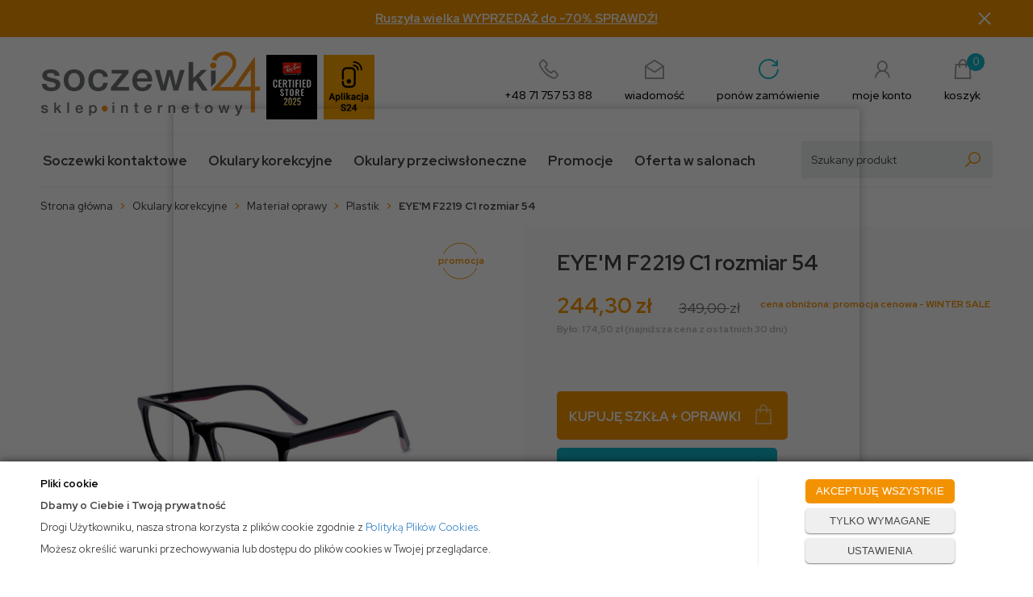

--- FILE ---
content_type: text/html; charset=utf-8
request_url: https://soczewki24.pl/eyem-f2219-c1-rozmiar-54
body_size: 40377
content:
<!DOCTYPE html>
<html>
<head>
        <script type="text/javascript">
        window.dataLayer = window.dataLayer || [];

        function gtag() {
            dataLayer.push(arguments);
        }

        var gcm_keys = ['analytics_storage', 'ad_storage', 'functionality_storage', 'security_storage', 'personalization_storage', 'ad_user_data', 'ad_personalization'];
        var gcm_default = {};

        gcm_keys.forEach(function (gcm_key, index) {
            gcm_default[gcm_key] = 'denied';
        });

        var gcm_matches = {};
        var gcm_req = {};
                                        gcm_req['base'] = '1';
                                gcm_matches['1'] = 'ad_storage|functionality_storage|security_storage|personalization_storage|ad_user_data|ad_personalization'.split('|');
                gcm_req['1'] = '0';
                                gcm_matches['3'] = 'analytics_storage'.split('|');
                gcm_req['3'] = '0';
        
        if(Object.keys(gcm_matches).length){
            for (const [key, value] of Object.entries(gcm_matches)) {
                if(parseInt(window.localStorage.getItem('cks_id_'+key)) === 1 || parseInt(gcm_req[key]) === 1){
                    value.forEach(function (gcm_key, index) {
                        if(gcm_key) {
                            gcm_default[gcm_key] = 'granted';
                        }
                    });
                }
            }
        }

        gtag('consent', 'default', gcm_default);
    </script>
    
    <!-- Global site tag (gtag.js) - Google Ads: 880161699 -->
    <script async src="https://www.googletagmanager.com/gtag/js?id=AW-880161699"></script>
    <script>
      window.dataLayer = window.dataLayer || [];
      function gtag(){dataLayer.push(arguments);}
      gtag('js', new Date());

      gtag('config', 'AW-880161699');
    </script>

    
    
    <!-- Google Tag Manager -->
    <script>(function(w,d,s,l,i){w[l]=w[l]||[];w[l].push({'gtm.start':
                new Date().getTime(),event:'gtm.js'});var f=d.getElementsByTagName(s)[0],
            j=d.createElement(s),dl=l!='dataLayer'?'&l='+l:'';j.async=true;j.src=
            'https://www.googletagmanager.com/gtm.js?id='+i+dl;f.parentNode.insertBefore(j,f);
        })(window,document,'script','dataLayer','GTM-KDH7SN9');</script>
    <!-- End Google Tag Manager -->

<script>
    if (!Array.prototype.forEach) {
        Array.prototype.forEach = function (fun /*, thisp*/) {
            var len = this.length;
            if (typeof fun != "function")
                throw new TypeError();

            var thisp = arguments[1];
            for (var i = 0; i < len; i++) {
                if (i in this)
                    fun.call(thisp, this[i], i, this);
            }
        };
    }

    function ga4TriggerCustomEvent(name, data = []){
        var event;
        if(data.length) {
            event = new CustomEvent(name, {detail: data });
        } else {
            event = new Event(name);
        }
        document.dispatchEvent(event);
    }

    function ga4TriggerRegisterAd(id, name){
        obj_ec = {
            creative_name: name,
            promotion_name: name,
            promotion_id: id
        }
                        dataLayer.push({ ecommerce: null });
        dataLayer.push({
            event: "view_promotion",
            ecommerce: obj_ec
        });
            }

    function ga4TriggerClickAd(id, name){
        obj_ec = {
            creative_name: name,
            promotion_name: name,
            promotion_id: id
        }
                        dataLayer.push({ ecommerce: null });
        dataLayer.push({
            event: "select_promotion",
            ecommerce: obj_ec
        });
            }

    function ga4TriggerRemoveFromBasket(item_id, quantity, index){
        ga4_item = JSON.parse(localStorage.getItem('item_'+item_id));
        ga4_item.quantity = quantity;
        ga4_item.index = index
        obj_ec = { currency: "PLN", value: parseFloat(localStorage.getItem('last_value_'+item_id)), items: [ga4_item] };
                        dataLayer.push({ ecommerce: null });
        dataLayer.push({
            event: "remove_from_cart",
            ecommerce: obj_ec
        });
            }

    
    
    
    
                                                                    if (localStorage.getItem("last_list_name") !== null) {
                ga4_last_list_name = localStorage.getItem('last_list_name');
                ga4_last_list_id = localStorage.getItem('last_list_id');
            } else {
                ga4_last_list_name = '';
                ga4_last_list_id = '';
            }
            if(localStorage.getItem('last_position_3443') !== null) {
                ga4_last_position = parseInt(localStorage.getItem('last_position_3443'));
            } else {
                ga4_last_position = '';
            }
                        localStorage.setItem('last_value_3443',244.30);
            ga4_one = {
                item_id: "3443",
                item_name: "EYE'M F2219 C1 rozmiar 54",
                item_variant: "",
                affiliation: "soczewki24.pl",
                currency: "PLN",
                discount: 104.7,
                index: ga4_last_position,
                item_brand: "EYEM",
                item_category: "Okulary korekcyjne",
                item_category2: "Materiał oprawy",
                item_category3: "Plastik",
                item_category4: "",
                item_category5: "",
                item_list_name: ga4_last_list_name,
                item_list_id: ga4_last_list_id,
                price: 349.00,
                quantity: 1
            }
            localStorage.setItem('last_value_3443',244.30);
            localStorage.setItem('item_3443', JSON.stringify(ga4_one));

            obj_ec = { currency: "PLN", value: 244.30, items: [ga4_one] };
                                    dataLayer.push({ ecommerce: null });
            dataLayer.push({
                event: "view_item",
                ecommerce: obj_ec
            });
                
    document.addEventListener("ga4_add_to_basket", function(event){
        item_id = event.detail;
        if($('#item_id').length){
            item_id = parseInt($('#item_id').val());
        }
        ga4_item = JSON.parse(localStorage.getItem('item_'+item_id));
        if($('#amount').length){
            ga4_item.quantity = parseInt($('#amount').val());
        }
        if (localStorage.getItem('last_variant_'+item_id) !== null) {
            ga4_item.item_variant = localStorage.getItem('last_variant_'+item_id);
        }
        obj_ec = { currency: "PLN", value: parseFloat(localStorage.getItem('last_value_'+item_id)), items: [ga4_item] };
                        dataLayer.push({ ecommerce: null });
        dataLayer.push({
            event: "add_to_cart",
            ecommerce: obj_ec
        });
            });

    document.addEventListener("ga4_add_to_store", function(event){
        item_id = event.detail;
        ga4_item = JSON.parse(localStorage.getItem('item_'+item_id));
        obj_ec = { currency: "PLN", value: parseFloat(localStorage.getItem('last_value_'+item_id)), items: [ga4_item] };
                        dataLayer.push({ ecommerce: null });
        dataLayer.push({
            event: "add_to_wishlist",
            ecommerce: obj_ec
        });
            });

        </script>

<script type="text/javascript">
    (function(c,l,a,r,i,t,y){
        c[a]=c[a]||function(){(c[a].q=c[a].q||[]).push(arguments)};
        t=l.createElement(r);t.async=1;t.src="https://www.clarity.ms/tag/"+i;
        y=l.getElementsByTagName(r)[0];y.parentNode.insertBefore(t,y);
    })(window, document, "clarity", "script", "rqjj5rej1j");
</script>

                
    <title>EYEM F2219 C1 rozmiar 54 - soczewki24.pl </title>
<meta name="description" content="EYEM F2219 C1 rozmiar 54 Soczewki czy okulary? Szybka dostawa, niskie ceny ✔️ Markowe okulary, szkła kontaktowe, produkty do pielęgnacji i przechowywania soczewek." />
<meta name="robots" content="index" />
    <meta http-equiv="Content-Type" content="text/html; charset=utf-8" />
    <meta name="viewport" content="width=device-width, initial-scale=1, maximum-scale=1" />

    
    <base href="https://soczewki24.pl/static/" />
    <!--[if gt IE 8]>--><link rel="stylesheet" type="text/css" href="css/style.css?ver=5.00d_d68acfb" /><!--<![endif]-->
    <!--[if lt IE 9]><link rel="stylesheet" type="text/css" href="css/ie8.css?ver=5.00d_d68acfb" /><![endif]-->
    <link rel="shortcut icon" href="https://soczewki24.pl/images/favicon/favicon.ico" type="image/x-icon" />

    <link href="css/line-awesome.css" rel="stylesheet">
    <link rel="preconnect" href="https://fonts.gstatic.com">
    <link href="https://fonts.googleapis.com/css2?family=Red+Hat+Display:ital,wght@0,400;0,500;0,700;1,400;1,700&display=swap" rel="stylesheet">

    <script type="text/javascript">
        if (window.location.hash == "#_=_"){
            window.location.hash = ''; // for older browsers, leaves a # behind
            history.pushState('', document.title, window.location.pathname); // nice and clean
        }
    </script>
    <script type="text/javascript" src="js/fix.js?ver=5.00d_d68acfb"></script>

        <!-- Global site tag (gtag.js) - Google Analytics -->
<script async src="https://www.googletagmanager.com/gtag/js?id=UA-49555130-1"></script>
<script>
  window.dataLayer = window.dataLayer || [];
  function gtag(){dataLayer.push(arguments);}
  gtag('js', new Date());

  gtag('config', 'UA-49555130-1');
</script>

    <!-- config -->
    <script type="text/javascript">
        var baseURL = "/";
        var showErrors = 0; // default: 0
        var goToBasket = 0; // default: 0
        var propsLevel = 0;
        var zoomEnable = 0; //  default: 0
        var replaceImage = 0; // replace whole product gallery when selected a color; default: 0
        var replacePrice = 1; // replace price when changed product count at product card; default: 0
        var zoomSize1 = 364;
        var zoomSize2 = 480;
        var zoomSize3 = 580;
        var soczewki = 0;
    </script>
    <!-- end: config -->
    <script type="text/javascript" src="js/init.js?ver=5.00d_d68acfb"></script>
    <script type="text/javascript" src="js/functions.min.js?ver=5.00d_d68acfb"></script>
    <script type="text/javascript" src="js/custom.min.js?ver=5.00d_d68acfb"></script>

    
     <script>
      (function (w,d,s,o,f,js,fjs) {
        w['arlab-site-widgets']=o;
        w[o] = w[o] || function () {(w[o].q = w[o].q || []).push(arguments)};
        if (d.getElementById(o)) return;
        js = d.createElement(s), fjs = d.getElementsByTagName(s)[0];
        js.id = o; js.src = f; js.async = 1; fjs.parentNode.insertBefore(js, fjs);
      }(window, document, 'script', 'arlab', 'https://connect.ar-labs.io/v2/widget.js'));
      arlab('init', {apiKey:'e34ab44a-4b8b-4b64-87fd-a474a53ba284', language: 'pl'});
    </script>
</head>
<body id="start" class="bottom-bar__body">

    <style type="text/css">
        #cksAcceptAll, #cksRejectAll, #cskSettings { min-width: 185px; }
        #cksAcceptAll, #cksRejectAll { margin-bottom: 6px; }
        .btn-primary2:hover { color: inherit; }

        .bottom-cookie .bg-dark { z-index: 2147483640 !important; }
        .bottom-cookie .bottom-cookie-info { z-index: 2147483641 !important; }
        .modal-backdrop-cookies.fade.in { z-index: 2147483642 !important; }
        .modal.modal-cookie.fade.in { z-index: 2147483643 !important; }
        .edrone-chat-position,
        #smartsupp-widget-container > div,
        #ceneo-widget,
        .fb_iframe_widget { z-index: 2147483600 !important; }

        #cksRejectAll, #cskSettings, #cksRejectAllBox, #cksSaveSettings, #cksAcceptAllBox { border: 0px !important; text-transform: uppercase; line-height: 19px; }
        #cksRejectAll:after, #cskSettings:after, #cksRejectAllBox:after, #cksSaveSettings:after, #cksAcceptAllBox:after { border: 0px !important; }

        .bottom-cookie .btn.btn-secondary:hover { background: #cbcbcb !important; color: #484848 !important; }
        #cksSaveSettings { margin-bottom: 0px; }

        /* 320 480 768 1000 1200 */
        @media only screen and (max-width: 480px) {
            .bottom-cookie .bottom-cookie-info {
                height: auto;
                min-height: 250px;
            }

            .modal-cookie { height: 100%; }
            .modal-cookie .modal-dialog { height: 100%; margin: 0px; }
            .modal-cookie .modal-content { height: 100%; overflow: hidden; }
            .modal-cookie .modal-body { display:block; height: 100%; overflow: hidden; }
            .calc-height-bottom { position: absolute; left: 0px; bottom: 0px; width: 100%; padding: 0px 20px 10px 20px; }
            .calc-height-bottom { background: #fff; }
        }
    </style>
    <script type="text/javascript">var cks_functions = [];</script>
    <div class="modal modal-cookie no-toggle fade" id="cookieModal" data-backdrop="static" data-keyboard="false" tabindex="-1" role="dialog" aria-labelledby="cookieModalLabel" aria-hidden="true">
        <div class="modal-dialog modal-sm-min" role="document">
            <div class="modal-content">
                <div class="modal-body">
                    <div class="calc-height calc-height-top">
                        <p class="modal-primary-text">Pliki cookie</p>
                        <p>Klikając <strong>Akceptuj</strong>, wyrażasz zgodę na używanie przez nas wszystkich plików cookie. Aby zmienić rodzaj wykorzystywanych przez nas plików cookie, prosimy o zaznaczenie wybranych.</p>
                        <button id="cksAcceptAllBox" type="button" class="btn btn-primary spacebar-click" tabindex="0">AKCEPTUJĘ WSZYSTKIE</button>
                        <button id="cksRejectAllBox" type="button" class="btn btn-secondary spacebar-click" tabindex="0">TYLKO WYMAGANE</button>
                        <hr class="top">
                                            </div>
                    <div class="scrollable-modal-cookie scroll-cookie">
                                                                                <script type="text/javascript">cks_functions[-1] = [];</script>
                            <div class="container-checkbox no-toggle2" data-selector="container-checkbox" tabindex="0">
                                                                <label>
                                    <div class="container-checkbox-label" aria-hidden="true">Niezbędne pliki cookie (zawsze aktywne)</div>                                    <input class="cks_chbox" cks_id="-1" type="checkbox"
                                           checked="checked" disabled="disabled" req="1"                                                                                    gcm=""
                                                                            aria-label="Niezbędne pliki cookie (zawsze aktywne)">
                                    <span class="checkmark disabled"></span>
                                </label>

                                <div data-selector="checkbox-desc" >
                                    <p>Używamy niezbędnych plików cookie, by jak najbardziej ułatwić Ci korzystanie z naszej strony, w celu dostosowania jej zawartości, reklam i preferencji oraz w celu analizy ruchu. Strona internetowa nie może funkcjonować poprawnie bez tych ciasteczek.</p>
                                </div>
                            </div>
                                                                                <script type="text/javascript">cks_functions[1] = [];</script>
                            <div class="container-checkbox no-toggle2" data-selector="container-checkbox" tabindex="0">
                                                                <label>
                                    <div class="container-checkbox-label" aria-hidden="true">Marketing i promocja</div>                                    <input class="cks_chbox" cks_id="1" type="checkbox"
                                           req="0"                                                                                    gcm="ad_storage|functionality_storage|security_storage|personalization_storage|ad_user_data|ad_personalization"
                                                                            aria-label="Marketing i promocja">
                                    <span class="checkmark "></span>
                                </label>

                                <div data-selector="checkbox-desc" >
                                    <p>Do czego służą marketingowe pliki cookie? Marketingowe pliki cookie stosowane są w celu śledzenia użytkowników na stronach internetowych. Celem jest wyświetlanie reklam, które interesują użytkowników i są dla nich bardziej wartościowe, a tym samym bardziej istotne dla wydawców i reklamodawców strony trzeciej.</p>
                                </div>
                            </div>
                                                                                <script type="text/javascript">cks_functions[3] = [];</script>
                            <div class="container-checkbox no-toggle2" data-selector="container-checkbox" tabindex="0">
                                                                <label>
                                    <div class="container-checkbox-label" aria-hidden="true">Statystyczne pliki cookie</div>                                    <input class="cks_chbox" cks_id="3" type="checkbox"
                                           req="0"                                                                                    gcm="analytics_storage"
                                                                            aria-label="Statystyczne pliki cookie">
                                    <span class="checkmark "></span>
                                </label>

                                <div data-selector="checkbox-desc" >
                                    <p>Do czego służą statystyczne pliki cookie? Statystyczne pliki cookie przekazują informacje właścicielom stron internetowych, które są pomocne w zrozumieniu użytkowników odwiedzających strony - w jaki sposób użytkownicy zachowują się na nich (między innymi jak się po niej poruszają, co oglądają). Statystyczne pliki cookie gromadząc i zgłaszając anonimowe informacje w powyższym zakresie.</p>
                                </div>
                            </div>
                                            </div>
                    <div class="calc-height calc-height-bottom">
                        <hr class="bottom">
                        <button id="cksSaveSettings" type="button" class="btn btn-secondary">zapisz ustawienia</button>
                    </div>
                </div>
            </div>
        </div>
    </div>

    <div id="cookieModalBottom" class="bottom-cookie" style="display: none;">
        <div class="bg-dark"></div>
        <div class="bottom-cookie-info">
            <div class="container">
                <div class="row">
                    <div class="col-md-9 col-left">
                        <p class="bottom-cookie-title">Pliki cookie</p>
                        <p><strong>Dbamy o Ciebie i Twoją prywatność</strong></p><p>Drogi Użytkowniku, nasza strona korzysta z plików cookie zgodnie z&nbsp;<a href='/polityka-cookies'>Polityką Plików Cookies</a>.&nbsp;</p><p><span style='color: rgb(66, 66, 66); font-family: &quot;Red Hat Display&quot;, sans-serif; text-align: center;'>Możesz określić warunki przechowywania lub dostępu do plików cookies w Twojej przeglądarce.</span></p>                    </div>
                    <div class="col-md-3 center-col buttons-w">
                        <button id="cksAcceptAll" type="button" class="btn btn-primary spacebar-click" tabindex="0">AKCEPTUJĘ WSZYSTKIE</button>
                        <button id="cksRejectAll" type="button" class="btn btn-secondary spacebar-click" tabindex="0">TYLKO WYMAGANE</button>
                        <button id="cskSettings" data-toggle="modal" data-target="#cookieModal" type="button" class="btn btn-secondary spacebar-click" tabindex="0">USTAWIENIA</button>
                                            </div>
                </div>
            </div>
        </div>
    </div>

    <script type="text/javascript">
                function fire_cks_facebook_pixel() { }
        if(window.localStorage.hasOwnProperty('fire_cks_facebook_pixel')){
            window.localStorage.setItem('fire_cks_facebook_pixel', 0);
        }
                function fire_cks_google_analitycs() { }
        if(window.localStorage.hasOwnProperty('fire_cks_google_analitycs')){
            window.localStorage.setItem('fire_cks_google_analitycs', 0);
        }
                function fire_cks_google_analitycs_top() { }
        if(window.localStorage.hasOwnProperty('fire_cks_google_analitycs_top')){
            window.localStorage.setItem('fire_cks_google_analitycs_top', 0);
        }
                function fire_cks_google_remarketing() { }
        if(window.localStorage.hasOwnProperty('fire_cks_google_remarketing')){
            window.localStorage.setItem('fire_cks_google_remarketing', 0);
        }
                function fire_cks_salesmanago() { }
        if(window.localStorage.hasOwnProperty('fire_cks_salesmanago')){
            window.localStorage.setItem('fire_cks_salesmanago', 0);
        }
                function fire_cks_trustisto() { }
        if(window.localStorage.hasOwnProperty('fire_cks_trustisto')){
            window.localStorage.setItem('fire_cks_trustisto', 0);
        }
                function fire_cks_webepartners() { }
        if(window.localStorage.hasOwnProperty('fire_cks_webepartners')){
            window.localStorage.setItem('fire_cks_webepartners', 0);
        }
                function fire_cks_own_codes() { }
        if(window.localStorage.hasOwnProperty('fire_cks_own_codes')){
            window.localStorage.setItem('fire_cks_own_codes', 0);
        }
        
        var cks_functions = [];
        var cks_count_checked = [];

                
        $(document).ready(function(){
                                                                                                                                        
        window.localStorage.setItem('cks_id_base', 1);
        $('[data-selector="checkbox-desc"] p').addClass('checkbox-desc');

        var csk_is_saved = window.localStorage.getItem('cks_is_saved');
        if(csk_is_saved === null || csk_is_saved === 0){
            $('#cookieModalBottom').show();
        }

        $('#cksAcceptAll').click(function(){
            window.localStorage.setItem('cks_is_saved', 1);

            $('.cks_chbox').each(function() {
                var cks_id = $(this).attr('cks_id');
                if (parseInt(cks_id) > 0) {
                    $(this).attr('checked', true);
                    window.localStorage.setItem('cks_id_' + $(this).attr('cks_id'), 1);

                                        if($(this).attr('gcm')) {
                        var cbox = $(this);
                        var gcm_value = $(this).attr('gcm');
                        var gcm = gcm_value.split('|');
                        if(gcm.length){
                            $(gcm).each(function(e, v){
                                if(cbox.is(':checked')){
                                                                        window.localStorage.setItem(v, 1);
                                                                                                            gcm_default[v] = 'granted';
                                                                    }
                            });
                        }
                    }
                    
                    $(cks_functions[cks_id]).each(function(e,v){
                        console.log(v);
                        window[v]();
                    });
                }
            });
                        gtag('consent', 'update', gcm_default);
            
            $('#cookieModal').modal('hide');
            $('#cookieModalBottom').hide();
        });
        $('#cksRejectAll').click(function(){
            window.localStorage.setItem('cks_is_saved', 1);

            var cks_count_checked_lcl = [];
            $('.cks_chbox').each(function() {
                var cks_id = $(this).attr('cks_id');
                var cks_req = $(this).attr('req');
                if (parseInt(cks_id) > 0) {
                    if (parseInt(cks_req) === 1) {
                        $(this).attr('checked', true);
                        window.localStorage.setItem('cks_id_' + $(this).attr('cks_id'), 1);

                        $(cks_functions[cks_id]).each(function(e,v){
                            console.log(v);
                            window[v]();
                        });
                        cks_count_checked_lcl.push(cks_id);
                    } else {
                        $(this).attr('checked', false);
                        window.localStorage.setItem('cks_id_' + $(this).attr('cks_id'), 0);
                    }

                                        if($(this).attr('gcm')) {
                        var cbox = $(this);
                        var gcm_value = $(this).attr('gcm');
                        var gcm = gcm_value.split('|');
                        if(gcm.length){
                            $(gcm).each(function(e, v){
                                if(parseInt(cks_req) === 1){
                                                                        window.localStorage.setItem(v, 1);
                                                                                                            gcm_default[v] = 'granted';
                                                                    } else {
                                                                        window.localStorage.setItem(v, 0);
                                                                                                            gcm_default[v] = 'denied';
                                                                    }
                            });
                        }
                    }
                                    }
            });
                        gtag('consent', 'update', gcm_default);
            
            if(CryptoJS.MD5($.toJSON(cks_count_checked)).toString() != CryptoJS.MD5($.toJSON(cks_count_checked_lcl)).toString() && parseInt(cks_count_checked_lcl.length) < parseInt(cks_count_checked.length)){
                wait();
                window.location.reload();
            }
            cks_count_checked = cks_count_checked_lcl;

            $('#cookieModal').modal('hide');
            $('#cookieModalBottom').hide();
        });
        $('#cksAcceptAllBox').click(function(){
            $('#cksAcceptAll').click();
        });
        $('#cksRejectAllBox').click(function(){
            $('#cksRejectAll').click();
        });
        $('#cksSaveSettings').click(function(){
            window.localStorage.setItem('cks_is_saved', 1);

                        gtag('consent', 'update', gcm_default);
            
            var cks_count_checked_lcl = [];
            $('.cks_chbox').each(function(){
                var cks_id = $(this).attr('cks_id');
                if(parseInt(cks_id)>0){
                    if(parseInt(window.localStorage.getItem('cks_id_'+cks_id)) === 1){
                        $(cks_functions[cks_id]).each(function(e,v){
                            console.log(v);
                            window[v]();
                        });
                        cks_count_checked_lcl.push(cks_id);
                    }
                }
            });

            if(CryptoJS.MD5($.toJSON(cks_count_checked)).toString() != CryptoJS.MD5($.toJSON(cks_count_checked_lcl)).toString() && parseInt(cks_count_checked_lcl.length) < parseInt(cks_count_checked.length)){
                wait();
                window.location.reload();
            }
            cks_count_checked = cks_count_checked_lcl;

            $('#cookieModal').modal('hide');
            $('#cookieModalBottom').hide();
        });
        $('.cks_show_modal').click(function(){
            $('#cookieModal').modal('show');
        });

        $('.open_cookie_modal').click(function(){
            $('#cookieModal').modal('show');
        });
        $('.open_cookie_bottom').click(function(){
            $('#cookieModalBottom').show();
        });

        $('.cks_chbox').click(function(){
            if($(this).is(':checked')){
                window.localStorage.setItem('cks_id_'+$(this).attr('cks_id'), 1);
            } else {
                window.localStorage.setItem('cks_id_'+$(this).attr('cks_id'), 0);
            }

                        if($(this).attr('gcm')) {
                var cbox = $(this);
                var gcm_value = $(this).attr('gcm');
                var gcm = gcm_value.split('|');
                if(gcm.length){
                    $(gcm).each(function(e, v){
                        if(cbox.is(':checked')){
                                                        window.localStorage.setItem(v, 1);
                                                                                    gcm_default[v] = 'granted';
                                                    } else {
                                                        window.localStorage.setItem(v, 0);
                                                                                    gcm_default[v] = 'denied';
                                                    }
                    });
                }
            }
                    });

        $('.cks_chbox').each(function(){
            var cks_id = $(this).attr('cks_id');

            if (parseInt(cks_id) > 0) {
                if ($(this).is(':checked') && $(this).is(':disabled')) {
                    window.localStorage.setItem('cks_id_' + cks_id, 1);
                }

                if (parseInt(window.localStorage.getItem('cks_id_' + cks_id)) === 1) {
                    $(this).attr('checked', true);
                    cks_count_checked.push(cks_id);

                                        if($(this).attr('gcm')) {
                        var cbox = $(this);
                        var gcm_value = $(this).attr('gcm');
                        var gcm = gcm_value.split('|');
                        if(gcm.length){
                            $(gcm).each(function(e, v){
                                if(cbox.is(':checked')){
                                                                        window.localStorage.setItem(v, 1);
                                                                    } else {
                                                                        window.localStorage.setItem(v, 0);
                                                                    }
                            });
                        }
                    }
                                    }
            }
        });

        function openCookieDescriptionLine(thisElement) {
            console.log(thisElement);
            $(thisElement).parent('.container-checkbox').find('.icons-open').toggleClass('open');
            $(thisElement).closest('[data-selector="container-checkbox"]').find('[data-selector="checkbox-desc"]').slideToggle(200);
        }

        function openCookieDescriptionIcon(thisElement) {
            $(thisElement).toggleClass('open');
            $(thisElement).closest('[data-selector="container-checkbox"]').find('[data-selector="checkbox-desc"]').slideToggle(200);
        }

        function modalCookie() {
            var containerCheckbox = $('[data-selector="container-checkbox"]');
            var checkboxDesc = $('[data-selector="checkbox-desc"]');
            var iconsOpenContent = '<div class="icons-open spacebar-toggle-click" data-selector="container-checkbox-icon"><svg width="15" height="15" role="img" xmlns="http://www.w3.org/2000/svg" viewBox="0 0 256 512"><path fill="currentColor" d="M17.525 36.465l-7.071 7.07c-4.686 4.686-4.686 12.284 0 16.971L205.947 256 10.454 451.494c-4.686 4.686-4.686 12.284 0 16.971l7.071 7.07c4.686 4.686 12.284 4.686 16.97 0l211.051-211.05c4.686-4.686 4.686-12.284 0-16.971L34.495 36.465c-4.686-4.687-12.284-4.687-16.97 0z"></path></svg></div>'

            containerCheckbox.each((index, element) => {
                if ($(element).find(checkboxDesc).length > 0) {
                    $(element).append(iconsOpenContent);
                }
            });

            $('[data-selector="container-checkbox-label"]').on('click', function () {
                openCookieDescriptionLine(this);
            })

            $('[data-selector="container-checkbox-icon"]').on('click', function () {
                openCookieDescriptionIcon(this);
            });
        }

        modalCookie();

        new SimpleBarCookie(document.querySelector('.scroll-cookie'), {
            autoHide: false,
            forceVisible: true
        });
        })

        $(document).ready(function(){
            let max_width1 = 0;
            $('.buttons-w button').each(function(){
                if($(this).outerWidth() > max_width1){
                    max_width1 = $(this).outerWidth();
                }
            });
            $('.buttons-w button').css('width', max_width1);
        });

        $('#cookieModal').on("show.bs.modal", function() {
            setTimeout(function(){
                $('.modal-backdrop:last').addClass('modal-backdrop-cookies');
                if(isMobile()){
                    $('.modal-cookie .scrollable-modal-cookie').css('maxHeight','inherit');
                }
            }, 10);
        });
        $('#cookieModal').on("shown.bs.modal", function() {
            if(isMobile()){
                setTimeout(function(){
                    let base_height = $('.modal-body').height();
                    console.log(base_height);
                    let new_height = 0;
                    $('.calc-height').each(function(){
                        new_height += $(this).outerHeight();
                    });

                    $('.modal-cookie .scrollable-modal-cookie').css('height', (base_height-new_height)+'px');
                }, 10);
            }
            $('.simplebar-cookie-content-wrapper').attr('tabindex', '-1');
        });
    </script>
<div class="oh">

    <!-- Google Tag Manager (noscript) -->
    <noscript><iframe src="https://www.googletagmanager.com/ns.html?id=GTM-KDH7SN9"
    height="0" width="0" style="display:none;visibility:hidden"></iframe></noscript>
    <!-- End Google Tag Manager (noscript) -->
<header>

    <div class="top_stripe">
  <div class="container">
    <a class="ts_link" href="https://soczewki24.pl/winter-sale-do-70">
      Ruszyła wielka WYPRZEDAŻ do -70% SPRAWDŹ!
    </a>
    <span class="ts_close" role="button" aria-label="Zamknij">×</span>
  </div>
</div>
    
    <script type="text/javascript">
    $('.top_stripe').hide();
    $(document).ready(function() {
        if ($('.top_stripe').length > 0) {
            if ($.cookie('9adc3cde2656a757959081a9bace9f77') != undefined) {
                // do nothing
            } else {
                $('.top_stripe').show();
            }
            $('.ts_close').click(function() {
                $.cookie('9adc3cde2656a757959081a9bace9f77', 'true', {expires: 1825});
                $('.top_stripe').hide();
            });
        }
    });
    </script>

    <div class="head-strip2">
        <div class="container">

            <div class="logo">
                <a href="/" title="">
                    <img src="/pliki/logo.png" alt="" class="img-responsive" />                    
                </a>
                <a href="https://soczewki24.pl/strefa-marek/ray-ban" title="">                    
                    <img src="/pliki/rb_cert.png" class="img-responsive" alt="" />
                </a>
                <a href="https://soczewki24.pl/aplikacja" title="">                    
                    <img src="/pliki/logo2.png" class="img-responsive hidden-xs" alt="" />
                </a>
            </div>
            <style type="text/css">
            	.logo img { margin-right: 5px; }
            </style>

            <div class="top_icons">
                <a href="callto:+48717575388" class="tel">
                    <span class="ico"><i class="las la-phone"></i></span>
                    <span class="label">+48 71 757 53 88</span>
                </a>
                <a href="mailto:sklep@soczewki24.pl" class="message">
                    <span class="ico"><i class="las la-envelope-open"></i></span>
                    <span class="label">wiadomość</span>
                </a>
                <a href="/twoje-konto" class="order_again">
                    <span class="ico"><i class="las la-redo-alt"></i></span>
                    <span class="label">ponów zamówienie</span>
                </a>
                <a href="/twoje-konto" class="account">
                    <span class="ico"><i class="las la-user"></i></span>
                    <span class="label">moje konto</span>
                </a>
                <div class="top-basket">
                                        <a id="MB_slideDownAuto" href="/koszyk" class="cart_rel">
                        <span id="totalItemTop" class="count"></span>
                        <i class="las la-shopping-bag"></i>
                        <span class="label">koszyk</span>
                    </a>
                    <script type="text/javascript">
            $(document).ready(function(){
                if($.cookie('logged_in') || $.cookie('user_add_to_basket')){
                    $.getJSON('/basket-get-top.code?mode=0', function(data) {
                        $("#totalItemTop, #totalItemTop2, #totalItemTop3").html(data.total_item);
                        if(parseInt(data.total_item) > 0){
                            $("#totalItemTop, #totalItemTop2, #totalItemTop3").addClass("active");
                        }
                        $("#totalPriceTop").html(data.total_price);
                    });
                } else {
                    $("#totalItemTop, #totalItemTop2, #totalItemTop3").html('0');
                    $("#totalItemTop, #totalItemTop2, #totalItemTop3").removeClass("active");
                    $("#totalPriceTop").html('0,00&nbsp;<span>zł</span>');
                }                
            });
            </script>                                    </div>
            </div>

            <div class="top-search">
                <div class="search-input-wrapper">
                    <form id="SEARCH_FORM" class="" action="/szukaj?pp=1&amp;rpp=" method="get" onsubmit="wait('Trwa wyszukiwanie...');">
                        <input type="hidden" name="szukaj" value="tak">
                        <input id="fraza" name="fraza" type="text" name="search" placeholder="Szukany produkt"/>
                        <a onclick="$('#SEARCH_FORM').submit();" title="">
                            <i class="las la-search"></i>
                        </a>
                    </form>
                </div>
            </div>

        </div>
    </div>

    <div class="head-strip-menu">
    <nav class="navbar navbar-default" role="navigation">
        <div class="container" >
            <div class="visible-xs cf">
                <div class="navbar-toggle pull-left" data-toggle="collapse" data-target="#main-menu">
                    <i class="fa fa-bars"></i>
                    <span><span class="hidden-xxs">Rozwiń </span>Menu</span>
                </div>
                <div class="pull-right icons-menu">
                                        <a href="/zaloguj" title="" class=""><i class="fa fa-user"></i></a>
                                        <a href="/koszyk" title="" class="small-basket">
                                                <i class="fa fa-shopping-cart"></i><span id="totalItemTop2" class="item-count"></span>
                                            </a>
                </div>
            </div>

            <div id="main-menu" class="collapse navbar-collapse menu-wrapper">
    <ul class="nav navbar-nav pull-left">
        <li class="parent noclick" id="testme">
            <a href="/soczewki-kontaktowe" title=""><span class="fake_btn"><span></span></span>Soczewki kontaktowe<i class="fa fa-plus-square-o visible-xs pull-right"></i><i class="fa fa-minus-square-o visible-xs pull-right"></i></a>
            <div class="submenu">
                <div class="menu_flex menu_soczewki">
                    <div class="col col3">
                        <a href="/soczewki-kontaktowe">Soczewki kontaktowe
                        <div class="items_wrap">
                            <div class="menu-box ">
                                <div class="title"><a href="/soczewki-kontaktowe/marki" class=""><span class="fake_btn"><span></span></span>MARKA<i class="fa fa-plus-square-o visible-xs pull-right"></i><i class="fa fa-minus-square-o visible-xs pull-right"></i></a></div>
                                <ul>
<li><a href="/soczewki-kontaktowe/marki/soczewki-eye-care">Soczewki Eye Care</a>
                                    <li><a href="/soczewki-kontaktowe/marki/soczewki-acuvue">Soczewki  Acuvue</a>
                                        <ul>
                                            <li><a href="/soczewki-kontaktowe/marki/soczewki-acuvue/acuvue-oasys">Acuvue Oasys</a></li>
                                            <li><a href="/soczewki-kontaktowe/marki/soczewki-acuvue/acuvue-moist">Acuvue Moist</a></li>
                                            <li><a href="/soczewki-kontaktowe/marki/soczewki-acuvue/acuvue-trueye">Acuvue TruEye</a></li>
                                            <li><a href="/soczewki-kontaktowe/marki/soczewki-acuvue/acuvue-2">Acuvue 2</a></li>
                                        </ul>
                                    </li>    
                                    <li><a href="/soczewki-kontaktowe/marki/soczewki-total" title="">Soczewki Total</a></li>                              
                                    <li><a href="/soczewki-kontaktowe/marki/soczewki-dailies" title="">Soczewki Dailies</a></li>
                                    <li><a href="/soczewki-kontaktowe/marki/soczewki-air-optix" title="">Soczewki Air Optix</a></li>
                                    <li><a href="/soczewki-kontaktowe/marki/soczewki-biofinity" title="">Soczewki Biofinity</a></li>
                                    <li><a href="/soczewki-kontaktowe/marki/soczewki-purevision" title="">Soczewki PureVision</a></li>
                                    <li><a href="/soczewki-kontaktowe/marki/soczewki-soflens" title="">Soczewki SofLens</a></li>
                                    <li><a href="/soczewki-kontaktowe/marki/soczewki-freshlook" title="">Soczewki Freshlook</a></li>
                                    <li><a href="/soczewki-kontaktowe/marki/soczewki-precision" title="">Soczewki Precision</a></li>
                                    <li><a href="/soczewki-kontaktowe/marki/soczewki-proclear" title="">Soczewki Proclear</a></li>
                                    <li><a href="/soczewki-kontaktowe/marki/soczewki-myday" title="">Soczewki MyDay</a></li>
                                    <li><a href="/soczewki-kontaktowe/marki/soczewki-clariti" title="">Soczewki Clariti</a></li>
                                    <li><a href="/soczewki-kontaktowe/marki/soczewki-biotrue" title="">Soczewki Biotrue</a></li>
                                    <li><a href="/soczewki-kontaktowe/marki/soczewki-ultra" title="">Soczewki Ultra</a></li>
                                    <li><a href="/soczewki-kontaktowe/marki/soczewki-live" title="">Soczewki Live</a></li>
                                    <li><a href="/soczewki-kontaktowe/marki/soczewki-biomedics" title="">Soczewki Biomedics</a></li>
                                    <li><a href="/soczewki-kontaktowe/marki/soczewki-iwear" title="">Soczewki iWear</a></li>
 <li><a href="/soczewki-kontaktowe/krotka-data" title=""><b>KRÓTKA DATA</b></a></li>
 <li><a href="/plyny-i-akcesoria/akcesoria/pojemniki-na-soczewki" title=""><b>POJEMNIKI</b></a></li>
                                </ul>
                            </div>
                            
                            <div>
                                <div class="menu-box ">
                                    <div class="title"><a href="/soczewki-kontaktowe/rodzaje-soczewek" class=""><span class="fake_btn"><span></span></span>rodzaj<i class="fa fa-plus-square-o visible-xs pull-right"></i><i class="fa fa-minus-square-o visible-xs pull-right"></i></a></div>
                                    <ul>
                                        <li><a href="/soczewki-kontaktowe/rodzaje-soczewek/soczewki-sferyczne" title="">Soczewki sferyczne</a></li>
                                        <li><a href="/soczewki-kontaktowe/rodzaje-soczewek/soczewki-toryczne" title="">Soczewki toryczne</a></li>
                                        <li><a href="/soczewki-kontaktowe/rodzaje-soczewek/soczewki-kolorowe" title="">Soczewki kolorowe</a></li>
                                        <li><a href="/soczewki-kontaktowe/rodzaje-soczewek/soczewki-progresywne" title="">Soczewki progresywne</a></li>
                                    </ul>
                                </div>
                                <div class="menu-box ">
                                    <div class="title"><a href="/soczewki-kontaktowe/tryb-noszenia-soczewek-kontaktowych" class=""><span class="fake_btn"><span></span></span>tryb wymiany<i class="fa fa-plus-square-o visible-xs pull-right"></i><i class="fa fa-minus-square-o visible-xs pull-right"></i></a></div>
                                    <ul>
                                        <li><a href="/soczewki-kontaktowe/tryb-noszenia-soczewek-kontaktowych/soczewki-jednodniowe" title="">Soczewki jednodniowe</a></li>
                                        <li><a href="/soczewki-kontaktowe/tryb-noszenia-soczewek-kontaktowych/soczewki-dwutygodniowe" title="">Soczewki dwutygodniowe</a></li>
                                        <li><a href="/soczewki-kontaktowe/tryb-noszenia-soczewek-kontaktowych/soczewki-miesieczne" title="">Soczewki miesięczne</a></li>
                                        <li><a href="/soczewki-kontaktowe/tryb-noszenia-soczewek-kontaktowych/soczewki-roczne" title="">Soczewki roczne</a></li>
                                    </ul>
                                </div>
                            </div>
                        </div>
                    </div>
                    <div class="col col2">
                        <a href="/plyny-i-akcesoria/marki">Płyny do soczewek
                        <div class="items_wrap">
                            <div class="menu-box ">
                                <div class="title"><a href="/plyny-i-akcesoria" class=""><span class="fake_btn"><span></span></span>MARKA<i class="fa fa-plus-square-o visible-xs pull-right"></i><i class="fa fa-minus-square-o visible-xs pull-right"></i></a></div>
                                <ul>
                                    <li><a href="/plyny-i-akcesoria/marki/eye-care" title="">Eye Care</a></li>
                                    <li><a href="/plyny-i-akcesoria/marki/acuvue-revitalens" title="">Acuvue™ RevitaLens</a></li>
                                    <li><a href="/plyny-i-akcesoria/marki/opti-free" title="">Opti-Free</a></li>
                                    <li><a href="/plyny-i-akcesoria/marki/solo-care" title="">Solo Care</a></li>
                                    <li><a href="/plyny-i-akcesoria/marki/ao-sept" title="">AOsept</a></li>
                                    <li><a href="/plyny-i-akcesoria/marki/renu" title="">ReNu</a></li>
                                    <li><a href="/plyny-i-akcesoria/marki/boston" title="">Boston</a></li>
                                    <li><a href="/plyny-i-akcesoria/marki/biotrue" title="">Biotrue</a></li>
                                    <li><a href="/plyny-i-akcesoria/marki/easysept" title="">EasySept</a></li>
                                    <li><a href="/plyny-i-akcesoria/marki/menicare" title="">MeniCare</a></li>                                       
                                </ul>
                            </div>
                            
                            <div class="menu-box ">
                                <div class="title"><a href="/plyny-i-akcesoria/pojemnosc" class=""><span class="fake_btn"><span></span></span>pojemność<i class="fa fa-plus-square-o visible-xs pull-right"></i><i class="fa fa-minus-square-o visible-xs pull-right"></i></a></div>
                                <ul>
                                    <li><a href="/plyny-i-akcesoria/pojemnosc/60-ml" title="">60 ml</a></li>
                                    <li><a href="/plyny-i-akcesoria/pojemnosc/100-ml" title="">100 ml</a></li>
                                    <li><a href="/plyny-i-akcesoria/pojemnosc/120-ml" title="">120 ml</a></li>
                                    <li><a href="/plyny-i-akcesoria/pojemnosc/300-ml" title="">300 ml</a></li>
                                    <li><a href="/plyny-i-akcesoria/pojemnosc/360-ml" title="">360 ml</a></li>
                                </ul>
                            </div>
                        </div>
                    </div>
                    <div class="col col1">
                        <a href="/plyny-i-akcesoria/krople-do-oczu">Krople do oczu
                        <div class="items_wrap">
                            <div class="menu-box ">
                                <div class="title"><a href="/plyny-i-akcesoria/krople-do-oczu" class=""><span class="fake_btn"><span></span></span>MARKA<i class="fa fa-plus-square-o visible-xs pull-right"></i><i class="fa fa-minus-square-o visible-xs pull-right"></i></a></div>
                                <ul>
                                    <li><a href="/plyny-i-akcesoria/krople-do-oczu/krople-eye-care" title="">Krople Eye Care</a></li>
                                    <li><a href="/plyny-i-akcesoria/krople-do-oczu/blink" title="">Blink</a></li>
                                    <li><a href="/plyny-i-akcesoria/krople-do-oczu/systane" title="">Systane</a></li>
<li><a href="/plyny-i-akcesoria/krople-do-oczu/starazolin" title="">Starazolin</a></li>                                                   
                                    <li><a href="/plyny-i-akcesoria/krople-do-oczu/hyal-drop" title="">Hyal-Drop</a></li>
<li><a href="/plyny-i-akcesoria/krople-do-oczu/horien" title="">Horien</a></li>
<li><a href="/plyny-i-akcesoria/krople-do-oczu/ektin" title="">EKTIN</a></li>
<li><a href="/plyny-i-akcesoria/krople-do-oczu/lacrimal-natura" title="">Lacrimal Natura</a></li>
<li><a href="/plyny-i-akcesoria/witaminy" title=""><b>WITAMINY</b></a></li>


                                </ul>
                            </div>
                           </div>
                          </div>
                     <div class="col col1">
                        <a href="/badanie">Dopasowanie                                         
                                  <div class="items_wrap">
                            <div class="menu-box ">
                                <div class="title"><a href="/wszystko-o-soczewkach" class=""><span class="fake_btn"><span></span></span>BAZA WIEDZY<i class="fa fa-plus-square-o visible-xs pull-right"></i><i class="fa fa-minus-square-o visible-xs pull-right"></i></a></div>             
        </li>
<li class="parent noclick" id="testme">
            <a href="/okulary-korekcyjne" title=""><span class="fake_btn"><span></span></span>Okulary korekcyjne<i class="fa fa-plus-square-o visible-xs pull-right"></i><i class="fa fa-minus-square-o visible-xs pull-right"></i></a>
            <div class="submenu">
                <div class="menu_flex menu_soczewki">
                    <div class="col col3">
                        <a href="/okulary-korekcyjne">Okulary korekcyjne
                        <div class="items_wrap">
                            <div class="menu-box ">
                                <div class="title"><a href="/okulary-korekcyjne/marki" class=""><span class="fake_btn"><span></span></span>MARKA<i class="fa fa-plus-square-o visible-xs pull-right"></i><i class="fa fa-minus-square-o visible-xs pull-right"></i></a></div>
                                <ul>
<li><a href="/okulary-korekcyjne/marki/eye-m">Eye’m</a>
                                        <ul>
                                            <li><a href="/okulary-korekcyjne/marki/eye-m/eye-m-kids-2 ">Eye’m Kids</a></li>
                                        </ul>
                                    </li>    

                                    <li><a href="/okulary-korekcyjne/marki/ray-ban">Ray-Ban</a>
                                        <ul>
                                            <li><a href="/okulary-korekcyjne/marki/ray-ban/ray-ban-kids ">Ray-Ban Kids</a></li>
                                        </ul>
                                    </li>    
                                    <li><a href="/okulary-korekcyjne/marki/guess " title="">Guess</a></li>                              
                                    <li><a href="/okulary-korekcyjne/marki/prada " title="">Prada</a></li>
                                    <li><a href="/okulary-korekcyjne/marki/chanel " title="">Chanel</a></li>
                                    <li><a href="/okulary-korekcyjne/marki/miu-miu " title="">Miu Miu</a></li>
                                    <li><a href="/okulary-korekcyjne/marki/bvlgari " title="">Bvlgari</a></li>
                                    <li><a href="/okulary-korekcyjne/marki/ana-hickmann " title="">Ana Hickmann</a></li>
                                    <li><a href="/okulary-korekcyjne/marki/carrera " title="">Carrera</a></li>
                                    <li><a href="/okulary-korekcyjne/marki/dior " title="">Dior</a></li>
                                    <li><a href="/okulary-korekcyjne/marki/guy-laroche " title="">Guy Laroche</a></li>
                                    <li><a href="/okulary-korekcyjne/marki/mr.-wonderful " title="">Mr. Wonderful</a></li>
                                    <li><a href="/okulary-korekcyjne/marki/versace " title="">Versace</a></li>
                                    <li><a href="/okulary-korekcyjne/marki/dolce-gabbana " title="">Dolce & Gabbana</a></li>
                                    <li><a href="/okulary-korekcyjne/marki/emporio-armani " title="">Emporio Armani</a></li>
                                    <li><a href="/okulary-korekcyjne/marki/giorgio-armani " title="">Giorgio Armani</a></li>
                                    <li><a href="/okulary-korekcyjne/marki/tom-ford " title="">Tom Ford</a></li>
                                    <li><a href="/okulary-korekcyjne/marki/oakley " title="">Oakley</a></li>
<li><a href="/okulary-korekcyjne/marki/michael-kors " title="">Michael Kors</a></li>
<li><a href="/okulary-korekcyjne/marki/harley-davidson " title="">Harley-Davidson</a></li>
<li><a href="/okulary-korekcyjne/marki/tommy-hilfiger " title="">Tommy Hilfiger</a></li>
<li><a href="/okulary-korekcyjne/marki/tommy-jeans " title="">Tommy Jeans</a></li>
<li><a href="/okulary-korekcyjne/marki/esprit " title="">Esprit</a></li>
<li><a href="/okulary-korekcyjne/marki/boss " title="">Boss</a></li>
<li><a href="/okulary-korekcyjne/marki/ralph-lauren-2 " title="">Ralph Lauren</a></li>
<li><a href="/okulary-korekcyjne/marki/alain-mikli " title="">Alain Mikli</a></li>
<li><a href="/okulary-korekcyjne/marki/barton-perreira " title="">Barton Perreira</a></li>
<li><a href="/okulary-korekcyjne/marki/etnia-barcelona " title="">Etnia Barcelona</a></li>
<li><a href="/okulary-korekcyjne/marki/fendi " title="">Fendi</a></li>
<li><a href="/okulary-korekcyjne/marki/gucci " title="">Gucci</a></li>
<li><a href="/okulary-korekcyjne/marki/jean-francois-rey " title="">Jean Francois Rey</a></li>
<li><a href="/okulary-korekcyjne/marki/jimmy-choo " title="">Jimmy Choo</a></li>
<li><a href="/okulary-korekcyjne/marki/maxco " title="">Max&Co</a></li>
<li><a href="/okulary-korekcyjne/marki/massada " title="">Masada</a></li>
<li><a href="/okulary-korekcyjne/marki/elle-2 " title="">Elle</a></li>
<li><a href="/okulary-korekcyjne/marki/sunoptic " title="">Sunoptic</a></li>
<li><a href="/okulary-korekcyjne/marki/face-a-face " title="">Face a Face</a></li>
<li><a href="/okulary-korekcyjne/marki/kolekcja-kids " title="">Kolekcja Kids</a></li>
                                </ul>
                            </div>
                            
                            <div>
                                <div class="menu-box ">
                                    <div class="title"><a href="/okulary-korekcyjne/styl " class=""><span class="fake_btn"><span></span></span>styl<i class="fa fa-plus-square-o visible-xs pull-right"></i><i class="fa fa-minus-square-o visible-xs pull-right"></i></a></div>
                                    <ul>
                                        <li><a href="/okulary-korekcyjne/styl/okulary-damskie " title="">Okulary damskie</a></li>
                                        <li><a href="/okulary-korekcyjne/styl/okulary-meskie " title="">Okulary męskie</a></li>
                                        <li><a href="/okulary-korekcyjne/styl/okulary-unisex " title="">Okulary unisex</a></li>
                                    </ul>
                                </div>
                                <div class="menu-box ">
                                    <div class="title"><a href="/okulary-korekcyjne/material-oprawy " class=""><span class="fake_btn"><span></span></span>materiał oprawy<i class="fa fa-plus-square-o visible-xs pull-right"></i><i class="fa fa-minus-square-o visible-xs pull-right"></i></a></div>
                                    <ul>
                                        <li><a href="/okulary-korekcyjne/material-oprawy/plastik " title="">Plastik</a></li>
                                        <li><a href="/okulary-korekcyjne/material-oprawy/metal " title="">Metal</a></li>
                                        <li><a href="/okulary-korekcyjne/material-oprawy/tytan" title="">Tytan</a></li>
<br>
                                    <li><a href="/soczewki-okularowe "><b>SOCZEWKI OKULAROWE</b></a>
                                    <li><a href="/soczewki-okularowe/do-dali " title="">Do dali</a></li>
                                    <li><a href="/soczewki-okularowe/do-blizy " title="">Do bliży</a></li>
                                    <li><a href="/soczewki-okularowe/do-komputera " title="">Do komputera</a></li>
<li><a href="/soczewki-okularowe/progresywne " title="">Progresywne</a></li>
<li><a href="/soczewki-okularowe/dodatkowe-opcje " title="">Dodatkowe opcje</a></li>

                                    </ul>
                                </div>
                            </div>
                        </div>
                    </div>
                    <div class="col col2">
                        <a href="/plyny-i-akcesoria/akcesoria ">Inne
                        <div class="items_wrap">
                            <div class="menu-box ">
                                <div class="title"><a href="/plyny-i-akcesoria/akcesoria " class=""><span class="fake_btn"><span></span></span>Akcesoria<i class="fa fa-plus-square-o visible-xs pull-right"></i><i class="fa fa-minus-square-o visible-xs pull-right"></i></a></div>
                                <ul>
                                    <li><a href="/plyny-i-akcesoria/akcesoria/srodki-czyszczace-okulary " title="">Środki czyszczące okulary</a></li>
                                    <li><a href="/plyny-i-akcesoria/akcesoria/etui-na-okulary " title="">Etui na okulary</a></li>
                                    <li><a href="/plyny-i-akcesoria/akcesoria/lancuszki-do-okularow " title="">Łańcuszki do okularów</a></li>
                                    <li><a href="/plyny-i-akcesoria/akcesoria/chusteczki-okulistyczne " title="">Chusteczki okulistyczne</a></li>
                                    <li><a href="/plyny-i-akcesoria/akcesoria/lupy-do-czytania " title="">Lupy do czytania</a></li>
<br>
                                    <li><a href="/kupon-podarunkowy"><b>KUPON PODARUNKOWY</b></a>
                                    <li><a href="/kupon-podarunkowy-100-zl " title="">Kupon 100 zł</a></li>
                                    <li><a href="/kupon-podarunkowy-200-zl " title="">Kupon 200 zł</a></li>
                                    <li><a href="/kupon-podarunkowy-500-zl " title="">Kupon 500 zł</a></li>
                            </div>
                        </div>
                    </div>
                    <div class="col col1">
                        <a href="/nasze-salony ">Nasze salony
                        <div class="items_wrap">
                            <div class="menu-box ">
                                <div class="title"><a href="/badanie " class=""><span class="fake_btn"><span></span></span>Umów badanie<i class="fa fa-plus-square-o visible-xs pull-right"></i><i class="fa fa-minus-square-o visible-xs pull-right"></i></a></div>
                            </div>
                           </div>
                          </div>
                     <div class="col col1">
                        <a href="/okulary-korekcyjne/wirtualna-przymierzalnia">Przymierz online                                         
                                  <div class="items_wrap">
                            <div class="menu-box ">
                                <div class="title"><a href="/okulary-korekcyjne/wirtualna-przymierzalnia" class=""><span class="fake_btn"><span></span></span>Wirtualna Przymierzalnia<i class="fa fa-plus-square-o visible-xs pull-right"></i><i class="fa fa-minus-square-o visible-xs pull-right"></i></a></div>             
        </li>
        <li class="parent noclick" id="testme">
            <a href="/okulary-przeciwsloneczne" title=""><span class="fake_btn"><span></span></span>Okulary przeciwsłoneczne<i class="fa fa-plus-square-o visible-xs pull-right"></i><i class="fa fa-minus-square-o visible-xs pull-right"></i></a>
            <div class="submenu">
                <div class="menu_flex menu_soczewki">
                    <div class="col col3">
                        <a href="/okulary-przeciwsloneczne">Okulary przeciwsłoneczne
                        <div class="items_wrap">
                            <div class="menu-box ">
                                <div class="title"><a href="/okulary-przeciwsloneczne/marki" class=""><span class="fake_btn"><span></span></span>MARKA<i class="fa fa-plus-square-o visible-xs pull-right"></i><i class="fa fa-minus-square-o visible-xs pull-right"></i></a></div>
                                <ul>
<li><a href="/okulary-przeciwsloneczne/marki/eye-m">Eye’m</a>
                                    <li><a href="/okulary-przeciwsloneczne/marki/ray-ban">Ray-Ban</a>
                                        <ul>
                                            <li><a href="/okulary-przeciwsloneczne/marki/ray-ban/aviator">Aviator</a></li>
                                            <li><a href="/okulary-przeciwsloneczne/marki/ray-ban/wayfarer">Wayfarer</a></li>
                                            <li><a href="/okulary-przeciwsloneczne/marki/ray-ban/justin ">Justin</a></li>
                                            <li><a href="https://soczewki24.pl/okulary-przeciwsloneczne/marki/ray-ban/erika">Erika</a></li>
                                            <li><a href="https://soczewki24.pl/okulary-przeciwsloneczne/marki/ray-ban/clubmaster">Clubmaster</a></li>
                                            <li><a href="https://soczewki24.pl/okulary-przeciwsloneczne/marki/ray-ban/cockpit">Cockpiy</a></li>
                                            <li><a href="https://soczewki24.pl/okulary-przeciwsloneczne/marki/ray-ban/ray-ban-kids">Ray-Ban Kids</a></li>
                                            <li><a href="https://soczewki24.pl/okulary-przeciwsloneczne/marki/ray-ban/pozostale-ray-ban">Inne</a></li>
                                        </ul>
                                    </li>    
                                    <li><a href="/okulary-przeciwsloneczne/marki/guess " title="">Guess</a></li>                              
                                    <li><a href="/okulary-przeciwsloneczne/marki/prada " title="">Prada</a></li>
                                    <li><a href="/okulary-przeciwsloneczne/marki/chanel " title="">Chanel</a></li>
                                    <li><a href="/okulary-przeciwsloneczne/marki/miu-miu " title="">Miu Miu</a></li>
                                    <li><a href="/okulary-przeciwsloneczne/marki/bvlgari " title="">Bvlgari</a></li>
                                    <li><a href="/okulary-przeciwsloneczne/marki/ana-hickmann " title="">Ana Hickmann</a></li>
                                    <li><a href="/okulary-przeciwsloneczne/marki/carrera " title="">Carrera</a></li>
                                    <li><a href="/okulary-przeciwsloneczne/marki/guy-laroche " title="">Guy Laroche</a></li>
                                    <li><a href="/okulary-przeciwsloneczne/marki/mr.-wonderful " title="">Mr. Wonderful</a></li>
                                    <li><a href="/okulary-przeciwsloneczne/marki/versace " title="">Versace</a></li>
                                    <li><a href="/okulary-przeciwsloneczne/marki/dolce-gabbana " title="">Dolce & Gabbana</a></li>
                                    <li><a href="/okulary-przeciwsloneczne/marki/emporio-armani " title="">Emporio Armani</a></li>
                                    <li><a href="/okulary-przeciwsloneczne/marki/giorgio-armani " title="">Giorgio Armani</a></li>
                                    <li><a href="/okulary-przeciwsloneczne/marki/tom-ford " title="">Tom Ford</a></li>
                                    <li><a href="/okulary-przeciwsloneczne/marki/oakley " title="">Oakley</a></li>
                                    <li><a href="/okulary-przeciwsloneczne/marki/persol " title="">Persol</a></li>
<li><a href="/okulary-przeciwsloneczne/marki/michael-kors " title="">Michael Kors</a></li>
<li><a href="/okulary-przeciwsloneczne/marki/tommy-hilfiger " title="">Tommy Hilfiger</a></li>
<li><a href="/okulary-przeciwsloneczne/marki/tommy-jeans " title="">Tommy Jeans</a></li>
<li><a href="/okulary-przeciwsloneczne/marki/esprit " title="">Esprit</a></li>
<li><a href="/okulary-przeciwsloneczne/marki/boss " title="">Boss</a></li>
<li><a href="/okulary-przeciwsloneczne/marki/ralph-lauren " title="">Ralph Lauren</a></li>
<li><a href="/okulary-przeciwsloneczne/marki/dior " title="">Dior</a></li>
<li><a href="/okulary-przeciwsloneczne/marki/elle-2 " title="">Elle</a></li>
<li><a href="/okulary-przeciwsloneczne/marki/sunoptic " title="">Sunoptic</a></li>
<li><a href="/okulary-przeciwsloneczne/marki/montana " title="">Montana</a></li>
<li><a href="/okulary-przeciwsloneczne/marki/rio-sun " title="">Rio Sun</a></li>
<li><a href="/okulary-przeciwsloneczne/marki/mango " title="">Mango</a></li>
<li><a href="/okulary-przeciwsloneczne/marki/face-a-face " title="">Face a Face</a></li>
<li><a href="/okulary-przeciwsloneczne/marki/agatha-ruiz-de-la-prada " title="">Agatha Ruiz de la Prada</a></li>
<li><a href="/okulary-przeciwsloneczne/marki/kolekcja-kids " title="">Kolekcja Kids</a></li>
                                </ul>
                            </div>
                            
                            <div>
                                <div class="menu-box ">
                                    <div class="title"><a href="/okulary-przeciwsloneczne/styl " class=""><span class="fake_btn"><span></span></span>styl<i class="fa fa-plus-square-o visible-xs pull-right"></i><i class="fa fa-minus-square-o visible-xs pull-right"></i></a></div>
                                    <ul>
                                        <li><a href="/okulary-przeciwsloneczne/styl/okulary-przeciwsloneczne-damskie " title="">Okulary przeciwsłoneczne damskie</a></li>
                                        <li><a href="/okulary-przeciwsloneczne/styl/okulary-przeciwsloneczne-meskie " title="">Okulary przeciwsłoneczne męskie</a></li>
                                        <li><a href="/okulary-przeciwsloneczne/styl/okulary-przeciwsloneczne-unisex " title="">Okulary przeciwsłoneczne unisex</a></li>
                                    </ul>
                                </div>
                                <div class="menu-box ">
                                    <div class="title"><a href="/okulary-przeciwsloneczne/material-oprawy " class=""><span class="fake_btn"><span></span></span>materiał oprawy<i class="fa fa-plus-square-o visible-xs pull-right"></i><i class="fa fa-minus-square-o visible-xs pull-right"></i></a></div>
                                    <ul>
                                        <li><a href="/okulary-przeciwsloneczne/material-oprawy/plastik " title="">Plastik</a></li>
                                        <li><a href="/okulary-przeciwsloneczne/material-oprawy/metal " title="">Metal</a></li>
                                        <li><a href="/okulary-przeciwsloneczne/material-oprawy/tytan" title="">Tytan</a></li>
                                    </ul>
                                </div>
                            </div>
                        </div>
                    </div>
                    <div class="col col2">
                        <a href="/plyny-i-akcesoria/akcesoria ">Inne
                        <div class="items_wrap">
                            <div class="menu-box ">
                                <div class="title"><a href="/plyny-i-akcesoria/akcesoria " class=""><span class="fake_btn"><span></span></span>Akcesoria<i class="fa fa-plus-square-o visible-xs pull-right"></i><i class="fa fa-minus-square-o visible-xs pull-right"></i></a></div>
                                <ul>
  <li><a href="/plyny-i-akcesoria/akcesoria/nakladki-przeciwsloneczne " title="">Nakładki przeciwsłoneczne</a></li>
                                    <li><a href="/plyny-i-akcesoria/akcesoria/srodki-czyszczace-okulary " title="">Środki czyszczące okulary</a></li>
                                    <li><a href="/plyny-i-akcesoria/akcesoria/etui-na-okulary " title="">Etui na okulary</a></li>
                                    <li><a href="/plyny-i-akcesoria/akcesoria/lancuszki-do-okularow " title="">Łańcuszki do okularów</a></li>                               
<br>
                                    <li><a href="/kupon-podarunkowy"><b>KUPON PODARUNKOWY</b></a>
                                    <li><a href="/kupon-podarunkowy-100-zl " title="">Kupon 100 zł</a></li>
                                    <li><a href="/kupon-podarunkowy-200-zl " title="">Kupon 200 zł</a></li>
                                    <li><a href="/kupon-podarunkowy-500-zl " title="">Kupon 500 zł</a></li>
<br>
                                    <li><a href="/okulary-przeciwsloneczne/marki/okulary-za-99-zl "><b>OKULARY za 99 zł</b></a>

                            </div>
                        </div>
                    </div>
                    <div class="col col1">
                        <a href="/nasze-salony ">Nasze salony
                        <div class="items_wrap">
                            <div class="menu-box ">
                                <div class="title"><a href="/badanie " class=""><span class="fake_btn"><span></span></span>Umów badanie<i class="fa fa-plus-square-o visible-xs pull-right"></i><i class="fa fa-minus-square-o visible-xs pull-right"></i></a></div>
                            </div>
                           </div>
                          </div>
                     <div class="col col1">
                        <a href="/okulary-przeciwsloneczne/wirtualna-przymierzalnia">Przymierz online                                         
                                  <div class="items_wrap">
                            <div class="menu-box ">
                                <div class="title"><a href="/okulary-przeciwsloneczne/wirtualna-przymierzalnia" class=""><span class="fake_btn"><span></span></span>Wirtualna Przymierzalnia<i class="fa fa-plus-square-o visible-xs pull-right"></i><i class="fa fa-minus-square-o visible-xs pull-right"></i></a></div>             
        </li>
                <li class="parent noclick">
            <a href="/promocje" title=""><span class="fake_btn"><span></span></span>Promocje  <i class="fa fa-plus-square-o visible-xs pull-right"></i><i class="fa fa-minus-square-o visible-xs pull-right"></i></a>
                <li class="parent noclick">
            <a href="https://soczewki24.pl/oferta-salonow#" title=""><span class="fake_btn"><span></span></span>Oferta w salonach  <i class="fa fa-plus-square-o visible-xs pull-right"></i><i class="fa fa-minus-square-o visible-xs pull-right"></i></a>
    </ul>        </div>
    </nav>
</div>
</header>


<section class="breadcrumbs">
    <div class="container cf">
        <ol class="breadcrumb">
                                                <li>
                        <a href="https://soczewki24.pl/">
                            <item>Strona główna</item>
                        </a>
                    </li>
                                                                <li>
                        <a href="/okulary-korekcyjne">
                            <item>Okulary korekcyjne</item>
                        </a>
                    </li>
                                                                <li>
                        <a href="/okulary-korekcyjne/material-oprawy">
                            <item>Materiał oprawy</item>
                        </a>
                    </li>
                                                                <li>
                        <a href="/okulary-korekcyjne/material-oprawy/plastik">
                            <item>Plastik</item>
                        </a>
                    </li>
                                                                <li class="active">
                        <item>EYE'M F2219 C1 rozmiar 54</item>
                    </li>
                                    </ol>
    </div>
</section>

<script type="application/ld+json">
{
"@context": "https://schema.org",
"@type": "BreadcrumbList",
  "itemListElement": [
                            {
        "@type": "ListItem",
        "position": 1,
        "name": "Okulary korekcyjne",
        "item": "https://www.soczewki24.pl/okulary-korekcyjne"
      },                          {
        "@type": "ListItem",
        "position": 2,
        "name": "Materiał oprawy",
        "item": "https://www.soczewki24.pl/okulary-korekcyjne/material-oprawy"
      },                          {
        "@type": "ListItem",
        "position": 3,
        "name": "Plastik",
        "item": "https://www.soczewki24.pl/okulary-korekcyjne/material-oprawy/plastik"
      },                          {
        "@type": "ListItem",
        "position": 4,
        "name": "EYE'M F2219 C1 rozmiar 54",
        "item": "https://www.soczewki24.pl/eyem-f2219-c1-rozmiar-54"
      }              ]
}
</script>
<section class="product-details">
    <div class="container">
        <div class="row">
                        <div class="col-sm-6 product_left">

            	<div id='ar_holder'></div>
            	<script>
			      arlab('webfit', {append: '#ar_holder'});
			    </script>

                <div class="product-special hidden-xs">
                                                            <div class="promo dotooltip" data-placement="left" title=""  data-original-title="Promocja"><span>Promocja</span></div>                                    </div>

                <div class="product-gallery_v1">
                    <div class="product-preview">
            <a id="tip" class="pointer" link="https://soczewki24.pl/images/items/3443/f2219-54-c1_big.jpg">
            <img class="image_zoom" alt="F2219 54 C1" src="https://soczewki24.pl/images/items/3443/f2219-54-c1_top.jpg" data-zoom-image="https://soczewki24.pl/images/items/3443/f2219-54-c1_big.jpg" />
        </a>
    </div>


    <div class="product-minis cf">
        <div id="photos-color" class="pmc photos-color-pmc product-minis-container">
            <a class="pointer active" data-foto-big="https://soczewki24.pl/images/items/3443/f2219-54-c1_big.jpg" data-foto-top="https://soczewki24.pl/images/items/3443/f2219-54-c1_top.jpg">
                <img src="https://soczewki24.pl/images/items/3443/f2219-54-c1_small.jpg" />
            </a>
                    </div>
    </div>


<div id="colors-preload" class="hidden">
    </div>

<div id="full" class="hidden">
    <a class="fbox " rel="gallery[main]" href="https://soczewki24.pl/images/items/3443/f2219-54-c1_big.jpg"><!--link--></a>
        </div>

                </div>

                                <table class="spec">
                    <tr>
                        <th><div class="title">Parametry produktu:</div></th>
                        <th></th>
                    </tr>
                                                                    <tr>
                            <td class="key">Materiał oprawy:</td>
                            <td class="value">Plastik</td>
                        </tr>
                                                                                            <tr>
                            <td class="key">Styl:</td>
                            <td class="value">Męskie</td>
                        </tr>
                                                                                            <tr>
                            <td class="key">Rozmiar :</td>
                            <td class="value">54</td>
                        </tr>
                                                                                            <tr>
                            <td class="key">Kolor oprawy:</td>
                            <td class="value">Czarny</td>
                        </tr>
                                                                                            <tr>
                            <td class="key">Kształt:</td>
                            <td class="value">prostokątne</td>
                        </tr>
                                                            </table>
                            </div>
            <div class="col-sm-6 product_right">
                                <div id="pbi" class="product-big-info">

                    
                    <h1 class="name">
                        EYE'M F2219 C1 rozmiar 54                        <br />
                                            </h1>

                    
                                                                                <div class="price promo">
                                <price id="prCurrent">244,30&nbsp;<span>zł</span></price>
                                <span class="old-price"><price id="prOld">349,00&nbsp;<span>zł</span></price></span>

                                
                                <span id="prPromotion" class="price-promo"><strong>cena obniżona:</strong> <price id="prPromotionMessage">promocja cenowa - <b>WINTER SALE</b></price></span>
                            </div>
                                                    
                        

                    <div>
    <div id="messageBox" class="messageBox">
                
                
                
                    </div>
</div>




                    <div class="parameters">

                        
            <div class="custom_buy_options">
        <div id="props" class="eye_param">
            <!-- select -->
<!-- radio -->
<!-- text -->
<!-- piktogram -->
<!-- image -->
            <!-- radio -->
<!-- text -->
<!-- piktogram -->
            <!-- radio -->
<!-- text -->
<!-- piktogram -->
        </div>
        </div>

                <form id="add_to_basket" method="post" action="/dodaj-do-koszyka">
            <input type="hidden" name="mag" value="0" id="mag">            <input type="hidden" name="mag_id" value="" id="mag_id">            <input type="hidden" name="item_id" value="3443" id="item_id">            <input type="hidden" name="amount" value="1" id="amount">            <input type="hidden" name="cat_name" value="" id="cat_name">            <input type="hidden" name="cat_link" value="" id="cat_link">        </form>
        <script type="text/javascript">
        var Cechy = [];
        
        var Cechy2 = [];
        
        var Cechy3 = [];
            </script>


                                                                                <div class="buttons">
                                <a href="#" class="btn btn-primary btn-order-form"><span>kupuję szkła + oprawki </span><i class="las la-shopping-bag"></i></a>

                                <span id="add_to_basket_wrapper" style="display: inline-block;">
                                    <a id="add_to_basket_submit" package="0" locked="0" class="btn btn-primary btn-frame-only" >
                                        <span>Kupuję tylko oprawki</span><i class="las la-shopping-bag"></i>
                                    </a>
                                </span>
                            </div>
                                                                        </div>
                    <div class="cashback"><strong><a href="/content/15-program-lojalnosciowy" style="color:inherit;" target="_blank">Cashback</a>:</strong> zyskujesz 244pkt</div>

                    <div class="shipping">
                        <i class="las la-truck"></i>
                        <item id="shipping_time1">
                                                                                                <strong>wysyłka:</strong> Do 5 dni                                                                                    </item>
                    </div>

                    
                    <div class="prod_custom cf">
                        <a href="/flybox-polec-znajomemu?pid=3443" class="reco polec-znajomemu">
                            <i class="las la-comment"></i>
                            Poleć znajomemu
                        </a>
                        <script type="text/javascript">
                        $('.polec-znajomemu').pWindow({
                            width: 700,
                            height: 670,
                            centerScreen: 1,
                            scrollbars: 1
                        });
                        </script>
                        <div class="rating">
                            <div class="label">
                                Ocena: <b>(0/5)</b>
                            </div>
                            <div class="stars">
                                                                                                        <i class="fa fa-star-o"></i>
                                                                                                        <i class="fa fa-star-o"></i>
                                                                                                        <i class="fa fa-star-o"></i>
                                                                                                        <i class="fa fa-star-o"></i>
                                                                                                        <i class="fa fa-star-o"></i>
                                                            </div>
                            <a class="pointer" onclick="goToOpinionForm(2);">dodaj opinię</a>
                        </div>
                    </div>

                </div>

                                <div class="cross_sell">
                    <div class="title">Wybrane dla Ciebie</div>

                    <div class="csale_wrap">
                        <div class="slider-wrapper">
                                                        <div class="item">
                                <div class="product-mini-box">
                                    <a href="/eyem-hbp2020-c1-rozmiar-54" title="">
                                        <div class="thumb">
                                            <img src="https://soczewki24.pl/images/items/3915/eyem-hbp2020-54-c1_medium.jpg" alt="" />
                                        </div>
                                        <div class="info">

                                            <h3 class="name">EYE'M HBP2020 C1 rozmiar 54</h3>

                                                                                        <span class="price">272,30&nbsp;<span>zł</span> <span class="old">389,00&nbsp;<span>zł</span></span></span>
                                                                                        <br />
                                                                                        <span href="/dodaj-do-koszyka" item_id="3915" amount="1" class="btn btn-primary add_to_basket ">do koszyka</span>
                                                                                    </div>
                                    </a>
                                </div>
                            </div>
                                                        <div class="item">
                                <div class="product-mini-box">
                                    <a href="/eyem-sun-es3089-c02-54" title="">
                                        <div class="thumb">
                                            <img src="https://soczewki24.pl/images/items/5015/es3089c02-1_medium.jpg" alt="" />
                                        </div>
                                        <div class="info">

                                            <h3 class="name">EYE'M SUN ES3089 C02 54</h3>

                                                                                        <span class="price">297,50&nbsp;<span>zł</span> <span class="old">425,00&nbsp;<span>zł</span></span></span>
                                                                                        <br />
                                                                                        <span href="/dodaj-do-koszyka" item_id="5015" amount="1" class="btn btn-primary add_to_basket ">do koszyka</span>
                                                                                    </div>
                                    </a>
                                </div>
                            </div>
                                                    </div>
                    </div>
                </div>
                            </div>
        </div>
    </div>
</section>

<script type="text/javascript">
$('a.btn-order-form').on('click',function (e) {
    e.preventDefault();
    var url = '#config';
    var shift = 100;
    $('#CONFIGURATOR').show().slideDown(1000);
    $('body,html').animate({scrollTop: $(url).offset().top - shift}, 500, function(){});
});
var range = function(start, end, step) {
    var range = [];
    var typeofStart = typeof start;
    var typeofEnd = typeof end;

    if (step === 0) {
        throw TypeError("Step cannot be zero.");
    }

    if (typeofStart == "undefined" || typeofEnd == "undefined") {
        throw TypeError("Must pass start and end arguments.");
    } else if (typeofStart != typeofEnd) {
        throw TypeError("Start and end arguments must be of same type.");
    }

    typeof step == "undefined" && (step = 1);

    if (end < start) {
        step = -step;
    }

    if (typeofStart == "number") {

        while (step > 0 ? end >= start : end <= start) {
            range.push(start);
            start += step;
        }

    } else if (typeofStart == "string") {

        if (start.length != 1 || end.length != 1) {
            throw TypeError("Only strings with one character are supported.");
        }

        start = start.charCodeAt(0);
        end = end.charCodeAt(0);

        while (step > 0 ? end >= start : end <= start) {
            range.push(String.fromCharCode(start));
            start += step;
        }

    } else {
        throw TypeError("Only string and number types are supported");
    }

    return range;

}

var moc = range(-12,12,0.25);
var cylinder = range(-4,4,0.25);
var addycja = [+0.75,+1.00,+1.25,+1.50,+1.75,+2.00,+2.25,+2.50+2,+3.00,+3.25,+3.50];

var fastsummary = 0;

$(document).ready(function() {
    $(moc).each(function(key, val) {
        var add = '';
        if (val > 0) {
            add = '+';
        }
        $('#mocA,#mocB').append('<option value="' + val + '">' + add + val.toFixed(2) + '</option>');
    });

    $('#mocA,#mocB').change(function() {
        var value = parseFloat($(this).val());
        var eye = $(this).attr('eye');

        // cylinder
        if(isNaN(value)){
            $('#cylinder'+eye).html('<option>-</option>');
            return;
        }

        $('#cylinder'+eye).html('<option value="brak">brak</option>');
        $(cylinder).each(function(key, val){
            var add = '';
            if(val>0){
                add = '+';
            }
            $('#cylinder'+eye).append('<option value="'+val+'">'+add+val.toFixed(2)+'</option>');
        });
    });

    $('#cylinderA, #cylinderB').change(function() {
        var cylinderA = parseFloat($('#cylinderA').val());
        var cylinderB = parseFloat($('#cylinderB').val());
        //$('#pdAB').change();
    });

    $('input[name="pd"]').click(function() {
        $('.pd_val1, .pd_val2').hide();
        var value = parseInt($(this).val());
        $('.pd_val' + value).show();
        if (value == 1) {
            $('#pdAB').addClass('step2_nan');
            $('#pdA,#pdB').removeClass('step2_nan');
        } else {
            $('#pdAB').removeClass('step2_nan');
            $('#pdA,#pdB').addClass('step2_nan');
        }

        $('#pdAB,#pdA,#pdB').val('wybierz').change();
    });

    $('#mocA').addClass('step2_nan');
    $('#mocB').addClass('step2_nan');
    $('#cylinderA').addClass('step2_nan');
    $('#cylinderB').addClass('step2_nan');
    $('#addycjaA').addClass('step2_nan');
    $('#addycjaB').addClass('step2_nan');
    $('#pdAB').addClass('step2_nan');

    $('input[name="typ"]').click(function() {
        $('#mocA,#mocB').val('wybierz').change();
        var value = parseInt($(this).val());
        if(value == 4){
            $('#addycjaA,#addycjaB').html('<option value="brak">brak</option>');
            $(addycja).each(function(key, val){
                $('#addycjaA,#addycjaB').append('<option value="'+val+'">'+val+'</option>');
            });
            $('.addycja').show();
        } else {
            $('#addycjaA,#addycjaB').html('<option>-</option>');
            $('.addycja').hide();
        }

        $('#step2BOX').show();

        $('#step3BOX').hide();
        $('#step4BOX').hide();
        $('#FASTSUMMARY').hide();
        $('#NOTICE').hide();
        $('#SUMMARY').hide();
    });

    $('input[name="recepta"]').click(function() {
        var value = $(this).val();
        if (value == 'TAK') {
            $('.receptaBOX').show();
        } else {
            $('.receptaBOX').hide();
            $('.deleteupfile').click();
        }
    });
});
function containsAll( /* pass all arrays here */ ) {
    var output = [];
    var cntObj = {};
    var array, item, cnt;
    // for each array passed as an argument to the function
    for (var i = 0; i < arguments.length; i++) {
        array = arguments[i];
        // for each element in the array
        for (var j = 0; j < array.length; j++) {
            item = "-" + array[j];
            cnt = cntObj[item] || 0;
            // if cnt is exactly the number of previous arrays,
            // then increment by one so we count only one per array
            if (cnt == i) {
                cntObj[item] = cnt + 1;
            }
        }
    }
    // now collect all results that are in all arrays
    for (item in cntObj) {
        if (cntObj.hasOwnProperty(item) && cntObj[item] === arguments.length) {
            output.push(item.substring(1));
        }
    }
    return (output);
}
function qualifyItems(){

    console.log('--- qualify ---');

    fastsummary = 0;

    $('#step3BOX').hide();
    $('.countme').attr('checked',false);
    $('#LENS1,#LENS2,#LENS3,#LENS4').hide();

    itemsA = [];
    itemsB = [];
    items = [];

    var mocA = parseFloat($('#mocA').val());
    var mocB = parseFloat($('#mocB').val());
    var cylinderA = parseFloat($('#cylinderA').val());
    var cylinderB = parseFloat($('#cylinderB').val());
    var addycjaA = parseFloat($('#addycjaA').val());
    var addycjaB = parseFloat($('#addycjaB').val());

    console.log('mocA: ' + mocA);
    console.log('mocB: ' + mocB);
    console.log('cylinderA: ' + cylinderA);
    console.log('cylinderB: ' + cylinderB);
    console.log('addycjaA: ' + addycjaA);
    console.log('addycjaB: ' + addycjaB);

    var typ = parseInt($('input[name="typ"]:checked').val());
    console.log('typ: ' + typ);

    $('#LENS'+typ+' .lens').each(function(){
        var moc_min = parseFloat($(this).attr('moc_min'));
        var moc_max = parseFloat($(this).attr('moc_max'));
        var cyl_min = parseFloat($(this).attr('cyl_min'));
        var cyl_max = parseFloat($(this).attr('cyl_max'));
        var add_min = parseFloat($(this).attr('add_min'));
        var add_max = parseFloat($(this).attr('add_max'));

        pushA = 1;
        if(!isNaN(mocA)){
            if (mocA < moc_min || mocA > moc_max) {
                pushA = 0;
            }
        } else {
            pushA = 0;
        }
        if(!isNaN(cylinderA)){
            if (cylinderA < cyl_min || cylinderA > cyl_max) {
                pushA = 0;
            }
        }
        if(typ == 4){
            if (addycjaA < add_min || addycjaA > add_max) {
                pushA = 0;
            }
        }
        if(pushA){
            itemsA.push($(this).attr('item_id'));
        }

        pushB = 1;
        if(!isNaN(mocB)){
            if (mocB < moc_min || mocB > moc_max) {
                pushB = 0;
            }
        } else {
            pushB = 0;
        }
        if(!isNaN(cylinderB)){
            if (cylinderB < cyl_min || cylinderB > cyl_max) {
                pushB = 0;
            }
        }
        if(typ == 4){
            if (addycjaB < add_min || addycjaB > add_max) {
                pushB = 0;
            }
        }
        if(pushB){
            itemsB.push($(this).attr('item_id'));
        }
    });

    console.log('itemsA: '+itemsA);
    console.log('itemsB: '+itemsB);

    items = containsAll.apply(this, [itemsA, itemsB]);
    console.log('items: ' + items);

    if(items.length > 0){
        $(items).each(function(key, val) {
            $('#LENS'+typ+' .lens[item_id="' + val + '"]').show();
        });
        $('#LENS'+typ).show();
    } else {
        fastsummary = 1;
    }
}
function countAllPrice() {
    console.log('--- price ---');
    setTimeout(function() {
        var price = parseFloat($('#base_price').attr('price'));
        console.log('ID#'+$('#base_price').val()+': ' + price);

        $('.countme:checked').each(function(){
            console.log('ID#'+$(this).val()+': ' + parseFloat($(this).attr('price')));
            price = price + parseFloat($(this).attr('price'));
        });

        var topay = price.toFixed(2).replace('.', ',') + ' zł';
        console.log('TO PAY: ' + topay);
        $('#allprice').html(topay);
    }, 50);
}
$(document).on('change', '.step2_nan', function() {

    $('#step3BOX').hide();
    $('#step4BOX').hide();
    $('#IS_NAN').hide();
    $('#FASTSUMMARY').hide();
    $('#NOTICE').hide();
    $('#SUMMARY').hide();

    var is_nan = 0;
    $('.step2_nan').each(function() {
        var value = $(this).val();
        if(value != 'brak' && value != '-'){
            if (isNaN(parseFloat(value))) {
                is_nan = 1;
                console.log($(this).attr('name') + ': is_nan');
            }
        }
    });

    qualifyItems();

    if(is_nan){
        $('#IS_NAN').show();
    } else {
        if(fastsummary){
            $('#FASTSUMMARY').show();
        } else {
            $('#step3BOX').show();
        }
    }

    //countAllPrice();

    console.log('fast summary: ' + fastsummary);
    console.log('is_nan: ' + is_nan);

});
$(document).on('click', '.countme', function() {
    countAllPrice();

    $('#step4BOX').show();
    $('#NOTICE').show();
    $('#SUMMARY').show();
});
$(document).on('click', '#add_to_basket_submit_ext', function() {
    $.cookie("user_add_to_basket", 1, {
        expires: 7200
    });
    $('#messageInline').remove();
    wait($.phrases.basket_wait);
    $.post($('#link_add_to_basket').val(), $('#add_to_basket, .getme').serialize(), function(data) {
        $('#CONFIGURATOR').hide();
        afterAddToBasket(data);
    });
});
</script>
<style type="text/css">
.file-name { margin-top: 20px; }
.file-name a { cursor: pointer; color: #000; }
.file-name a small { color:#f39200; font-weight: bold; }
.file-name ul { padding-left: 15px; }

.lenses_list { display: none; }
.lens { display: none; }

#CONFIGURATOR { display: none; }
#step2BOX { display: none; }
#step3BOX { display: none; }
#step4BOX { display: none; }
#IS_NAN { display: none; }
#FASTSUMMARY { display: none; }
#NOTICE { display: none; }
#SUMMARY { display: none; }
</style>
<div id="config"></div>
<section id="CONFIGURATOR" class="product_config">
    <div class="container">
        <form id="add_to_basket_ext">
            <input type="hidden" name="extended" class="getme" value="1" />
                        <input id="base_price" type="hidden" name="item_id" class="getme" value="3443" price="244.3" />

            <div class="bbox step1 cf">
                <div class="bbox_inner cf">
                    <legend>
                        <span class="num">1</span>
                    </legend>
                    <h2>Wybierz rodzaj szkieł</h2>

                    <div class="flex">
                        <label class="box" >
                            <span class="custom_radio"><input type="radio" name="typ" value="1"><i></i></span>
                            <span>do dali</span>
                        </label>
                        <label class="box" >
                            <span class="custom_radio"><input type="radio" name="typ" value="2"><i></i></span>
                            <span>do bliży <small>(do czytania)</small></span>
                        </label>
                        <label class="box" >
                            <span class="custom_radio"><input type="radio" name="typ" value="3"><i></i></span>
                            <span>do komputera</span>
                        </label>
                        <label class="box" >
                            <span class="custom_radio"><input type="radio" name="typ" value="4"><i></i></span>
                            <span>progresywne</span>
                        </label>
                    </div>


                </div>
            </div>

            <div id="step2BOX" class="bbox step2 cf">
                <div class="bbox_inner cf">
                    <legend>
                        <span class="num">2</span>
                    </legend>
                    <h2>Podaj wartości szkieł</h2>

                    <div class="lens_parm">
                        <div class="lens_row">
                            <div class="eye_lab l">oko lewe</div>
                            <div class="val">
                                <div class="set">
                                    <div class="lab">Moc:</div>
                                    <select id="mocA" name="mocA" class="getme" eye="A">
                                        <option>wybierz</option>
                                    </select>
                                </div>
                                <div class="set">
                                    <div class="lab">Cylinder:</div>
                                    <select id="cylinderA" name="cylinderA" class="getme" eye="A">
                                        <option>-</option>
                                    </select>
                                </div>
                                <div class="set">
                                    <div class="lab">Oś:</div>
                                    <select id="osA" name="osA" class="getme" eye="A">
                                        <option>brak</option>
                                                                                <option value="0">0</option>
                                                                                <option value="1">1</option>
                                                                                <option value="2">2</option>
                                                                                <option value="3">3</option>
                                                                                <option value="4">4</option>
                                                                                <option value="5">5</option>
                                                                                <option value="6">6</option>
                                                                                <option value="7">7</option>
                                                                                <option value="8">8</option>
                                                                                <option value="9">9</option>
                                                                                <option value="10">10</option>
                                                                                <option value="11">11</option>
                                                                                <option value="12">12</option>
                                                                                <option value="13">13</option>
                                                                                <option value="14">14</option>
                                                                                <option value="15">15</option>
                                                                                <option value="16">16</option>
                                                                                <option value="17">17</option>
                                                                                <option value="18">18</option>
                                                                                <option value="19">19</option>
                                                                                <option value="20">20</option>
                                                                                <option value="21">21</option>
                                                                                <option value="22">22</option>
                                                                                <option value="23">23</option>
                                                                                <option value="24">24</option>
                                                                                <option value="25">25</option>
                                                                                <option value="26">26</option>
                                                                                <option value="27">27</option>
                                                                                <option value="28">28</option>
                                                                                <option value="29">29</option>
                                                                                <option value="30">30</option>
                                                                                <option value="31">31</option>
                                                                                <option value="32">32</option>
                                                                                <option value="33">33</option>
                                                                                <option value="34">34</option>
                                                                                <option value="35">35</option>
                                                                                <option value="36">36</option>
                                                                                <option value="37">37</option>
                                                                                <option value="38">38</option>
                                                                                <option value="39">39</option>
                                                                                <option value="40">40</option>
                                                                                <option value="41">41</option>
                                                                                <option value="42">42</option>
                                                                                <option value="43">43</option>
                                                                                <option value="44">44</option>
                                                                                <option value="45">45</option>
                                                                                <option value="46">46</option>
                                                                                <option value="47">47</option>
                                                                                <option value="48">48</option>
                                                                                <option value="49">49</option>
                                                                                <option value="50">50</option>
                                                                                <option value="51">51</option>
                                                                                <option value="52">52</option>
                                                                                <option value="53">53</option>
                                                                                <option value="54">54</option>
                                                                                <option value="55">55</option>
                                                                                <option value="56">56</option>
                                                                                <option value="57">57</option>
                                                                                <option value="58">58</option>
                                                                                <option value="59">59</option>
                                                                                <option value="60">60</option>
                                                                                <option value="61">61</option>
                                                                                <option value="62">62</option>
                                                                                <option value="63">63</option>
                                                                                <option value="64">64</option>
                                                                                <option value="65">65</option>
                                                                                <option value="66">66</option>
                                                                                <option value="67">67</option>
                                                                                <option value="68">68</option>
                                                                                <option value="69">69</option>
                                                                                <option value="70">70</option>
                                                                                <option value="71">71</option>
                                                                                <option value="72">72</option>
                                                                                <option value="73">73</option>
                                                                                <option value="74">74</option>
                                                                                <option value="75">75</option>
                                                                                <option value="76">76</option>
                                                                                <option value="77">77</option>
                                                                                <option value="78">78</option>
                                                                                <option value="79">79</option>
                                                                                <option value="80">80</option>
                                                                                <option value="81">81</option>
                                                                                <option value="82">82</option>
                                                                                <option value="83">83</option>
                                                                                <option value="84">84</option>
                                                                                <option value="85">85</option>
                                                                                <option value="86">86</option>
                                                                                <option value="87">87</option>
                                                                                <option value="88">88</option>
                                                                                <option value="89">89</option>
                                                                                <option value="90">90</option>
                                                                                <option value="91">91</option>
                                                                                <option value="92">92</option>
                                                                                <option value="93">93</option>
                                                                                <option value="94">94</option>
                                                                                <option value="95">95</option>
                                                                                <option value="96">96</option>
                                                                                <option value="97">97</option>
                                                                                <option value="98">98</option>
                                                                                <option value="99">99</option>
                                                                                <option value="100">100</option>
                                                                                <option value="101">101</option>
                                                                                <option value="102">102</option>
                                                                                <option value="103">103</option>
                                                                                <option value="104">104</option>
                                                                                <option value="105">105</option>
                                                                                <option value="106">106</option>
                                                                                <option value="107">107</option>
                                                                                <option value="108">108</option>
                                                                                <option value="109">109</option>
                                                                                <option value="110">110</option>
                                                                                <option value="111">111</option>
                                                                                <option value="112">112</option>
                                                                                <option value="113">113</option>
                                                                                <option value="114">114</option>
                                                                                <option value="115">115</option>
                                                                                <option value="116">116</option>
                                                                                <option value="117">117</option>
                                                                                <option value="118">118</option>
                                                                                <option value="119">119</option>
                                                                                <option value="120">120</option>
                                                                                <option value="121">121</option>
                                                                                <option value="122">122</option>
                                                                                <option value="123">123</option>
                                                                                <option value="124">124</option>
                                                                                <option value="125">125</option>
                                                                                <option value="126">126</option>
                                                                                <option value="127">127</option>
                                                                                <option value="128">128</option>
                                                                                <option value="129">129</option>
                                                                                <option value="130">130</option>
                                                                                <option value="131">131</option>
                                                                                <option value="132">132</option>
                                                                                <option value="133">133</option>
                                                                                <option value="134">134</option>
                                                                                <option value="135">135</option>
                                                                                <option value="136">136</option>
                                                                                <option value="137">137</option>
                                                                                <option value="138">138</option>
                                                                                <option value="139">139</option>
                                                                                <option value="140">140</option>
                                                                                <option value="141">141</option>
                                                                                <option value="142">142</option>
                                                                                <option value="143">143</option>
                                                                                <option value="144">144</option>
                                                                                <option value="145">145</option>
                                                                                <option value="146">146</option>
                                                                                <option value="147">147</option>
                                                                                <option value="148">148</option>
                                                                                <option value="149">149</option>
                                                                                <option value="150">150</option>
                                                                                <option value="151">151</option>
                                                                                <option value="152">152</option>
                                                                                <option value="153">153</option>
                                                                                <option value="154">154</option>
                                                                                <option value="155">155</option>
                                                                                <option value="156">156</option>
                                                                                <option value="157">157</option>
                                                                                <option value="158">158</option>
                                                                                <option value="159">159</option>
                                                                                <option value="160">160</option>
                                                                                <option value="161">161</option>
                                                                                <option value="162">162</option>
                                                                                <option value="163">163</option>
                                                                                <option value="164">164</option>
                                                                                <option value="165">165</option>
                                                                                <option value="166">166</option>
                                                                                <option value="167">167</option>
                                                                                <option value="168">168</option>
                                                                                <option value="169">169</option>
                                                                                <option value="170">170</option>
                                                                                <option value="171">171</option>
                                                                                <option value="172">172</option>
                                                                                <option value="173">173</option>
                                                                                <option value="174">174</option>
                                                                                <option value="175">175</option>
                                                                                <option value="176">176</option>
                                                                                <option value="177">177</option>
                                                                                <option value="178">178</option>
                                                                                <option value="179">179</option>
                                                                                <option value="180">180</option>
                                                                            </select>
                                </div>
                                <div class="set addycja">
                                    <div class="lab">Addycja:</div>
                                    <select id="addycjaA" name="addycjaA" class="getme" eye="A">
                                        <option>-</option>
                                    </select>
                                </div>
                            </div>
                        </div>
                        <div class="lens_row">
                            <div class="eye_lab r">oko prawe</div>
                            <div class="val">
                                <div class="set">
                                    <div class="lab">Moc:</div>
                                    <select id="mocB" name="mocB" class="getme" eye="B">
                                        <option>wybierz</option>
                                    </select>
                                </div>
                                <div class="set">
                                    <div class="lab">Cylinder:</div>
                                    <select id="cylinderB" name="cylinderB" class="getme" eye="B">
                                        <option>-</option>
                                    </select>
                                </div>
                                <div class="set">
                                    <div class="lab">Oś:</div>
                                    <select id="osB" name="osB" class="getme" eye="B">
                                        <option>brak</option>
                                                                                <option value="0">0</option>
                                                                                <option value="1">1</option>
                                                                                <option value="2">2</option>
                                                                                <option value="3">3</option>
                                                                                <option value="4">4</option>
                                                                                <option value="5">5</option>
                                                                                <option value="6">6</option>
                                                                                <option value="7">7</option>
                                                                                <option value="8">8</option>
                                                                                <option value="9">9</option>
                                                                                <option value="10">10</option>
                                                                                <option value="11">11</option>
                                                                                <option value="12">12</option>
                                                                                <option value="13">13</option>
                                                                                <option value="14">14</option>
                                                                                <option value="15">15</option>
                                                                                <option value="16">16</option>
                                                                                <option value="17">17</option>
                                                                                <option value="18">18</option>
                                                                                <option value="19">19</option>
                                                                                <option value="20">20</option>
                                                                                <option value="21">21</option>
                                                                                <option value="22">22</option>
                                                                                <option value="23">23</option>
                                                                                <option value="24">24</option>
                                                                                <option value="25">25</option>
                                                                                <option value="26">26</option>
                                                                                <option value="27">27</option>
                                                                                <option value="28">28</option>
                                                                                <option value="29">29</option>
                                                                                <option value="30">30</option>
                                                                                <option value="31">31</option>
                                                                                <option value="32">32</option>
                                                                                <option value="33">33</option>
                                                                                <option value="34">34</option>
                                                                                <option value="35">35</option>
                                                                                <option value="36">36</option>
                                                                                <option value="37">37</option>
                                                                                <option value="38">38</option>
                                                                                <option value="39">39</option>
                                                                                <option value="40">40</option>
                                                                                <option value="41">41</option>
                                                                                <option value="42">42</option>
                                                                                <option value="43">43</option>
                                                                                <option value="44">44</option>
                                                                                <option value="45">45</option>
                                                                                <option value="46">46</option>
                                                                                <option value="47">47</option>
                                                                                <option value="48">48</option>
                                                                                <option value="49">49</option>
                                                                                <option value="50">50</option>
                                                                                <option value="51">51</option>
                                                                                <option value="52">52</option>
                                                                                <option value="53">53</option>
                                                                                <option value="54">54</option>
                                                                                <option value="55">55</option>
                                                                                <option value="56">56</option>
                                                                                <option value="57">57</option>
                                                                                <option value="58">58</option>
                                                                                <option value="59">59</option>
                                                                                <option value="60">60</option>
                                                                                <option value="61">61</option>
                                                                                <option value="62">62</option>
                                                                                <option value="63">63</option>
                                                                                <option value="64">64</option>
                                                                                <option value="65">65</option>
                                                                                <option value="66">66</option>
                                                                                <option value="67">67</option>
                                                                                <option value="68">68</option>
                                                                                <option value="69">69</option>
                                                                                <option value="70">70</option>
                                                                                <option value="71">71</option>
                                                                                <option value="72">72</option>
                                                                                <option value="73">73</option>
                                                                                <option value="74">74</option>
                                                                                <option value="75">75</option>
                                                                                <option value="76">76</option>
                                                                                <option value="77">77</option>
                                                                                <option value="78">78</option>
                                                                                <option value="79">79</option>
                                                                                <option value="80">80</option>
                                                                                <option value="81">81</option>
                                                                                <option value="82">82</option>
                                                                                <option value="83">83</option>
                                                                                <option value="84">84</option>
                                                                                <option value="85">85</option>
                                                                                <option value="86">86</option>
                                                                                <option value="87">87</option>
                                                                                <option value="88">88</option>
                                                                                <option value="89">89</option>
                                                                                <option value="90">90</option>
                                                                                <option value="91">91</option>
                                                                                <option value="92">92</option>
                                                                                <option value="93">93</option>
                                                                                <option value="94">94</option>
                                                                                <option value="95">95</option>
                                                                                <option value="96">96</option>
                                                                                <option value="97">97</option>
                                                                                <option value="98">98</option>
                                                                                <option value="99">99</option>
                                                                                <option value="100">100</option>
                                                                                <option value="101">101</option>
                                                                                <option value="102">102</option>
                                                                                <option value="103">103</option>
                                                                                <option value="104">104</option>
                                                                                <option value="105">105</option>
                                                                                <option value="106">106</option>
                                                                                <option value="107">107</option>
                                                                                <option value="108">108</option>
                                                                                <option value="109">109</option>
                                                                                <option value="110">110</option>
                                                                                <option value="111">111</option>
                                                                                <option value="112">112</option>
                                                                                <option value="113">113</option>
                                                                                <option value="114">114</option>
                                                                                <option value="115">115</option>
                                                                                <option value="116">116</option>
                                                                                <option value="117">117</option>
                                                                                <option value="118">118</option>
                                                                                <option value="119">119</option>
                                                                                <option value="120">120</option>
                                                                                <option value="121">121</option>
                                                                                <option value="122">122</option>
                                                                                <option value="123">123</option>
                                                                                <option value="124">124</option>
                                                                                <option value="125">125</option>
                                                                                <option value="126">126</option>
                                                                                <option value="127">127</option>
                                                                                <option value="128">128</option>
                                                                                <option value="129">129</option>
                                                                                <option value="130">130</option>
                                                                                <option value="131">131</option>
                                                                                <option value="132">132</option>
                                                                                <option value="133">133</option>
                                                                                <option value="134">134</option>
                                                                                <option value="135">135</option>
                                                                                <option value="136">136</option>
                                                                                <option value="137">137</option>
                                                                                <option value="138">138</option>
                                                                                <option value="139">139</option>
                                                                                <option value="140">140</option>
                                                                                <option value="141">141</option>
                                                                                <option value="142">142</option>
                                                                                <option value="143">143</option>
                                                                                <option value="144">144</option>
                                                                                <option value="145">145</option>
                                                                                <option value="146">146</option>
                                                                                <option value="147">147</option>
                                                                                <option value="148">148</option>
                                                                                <option value="149">149</option>
                                                                                <option value="150">150</option>
                                                                                <option value="151">151</option>
                                                                                <option value="152">152</option>
                                                                                <option value="153">153</option>
                                                                                <option value="154">154</option>
                                                                                <option value="155">155</option>
                                                                                <option value="156">156</option>
                                                                                <option value="157">157</option>
                                                                                <option value="158">158</option>
                                                                                <option value="159">159</option>
                                                                                <option value="160">160</option>
                                                                                <option value="161">161</option>
                                                                                <option value="162">162</option>
                                                                                <option value="163">163</option>
                                                                                <option value="164">164</option>
                                                                                <option value="165">165</option>
                                                                                <option value="166">166</option>
                                                                                <option value="167">167</option>
                                                                                <option value="168">168</option>
                                                                                <option value="169">169</option>
                                                                                <option value="170">170</option>
                                                                                <option value="171">171</option>
                                                                                <option value="172">172</option>
                                                                                <option value="173">173</option>
                                                                                <option value="174">174</option>
                                                                                <option value="175">175</option>
                                                                                <option value="176">176</option>
                                                                                <option value="177">177</option>
                                                                                <option value="178">178</option>
                                                                                <option value="179">179</option>
                                                                                <option value="180">180</option>
                                                                            </select>
                                </div>
                                <div class="set addycja">
                                    <div class="lab">Addycja:</div>
                                    <select id="addycjaB" name="addycjaB" class="getme" eye="B">
                                        <option>-</option>
                                    </select>
                                </div>
                            </div>
                        </div>
                    </div>

                    <div class="pd_vals">
                        <div class="same">
                            <div class="">
                                <label class="box" >
                                    <span class="custom_radio"><input type="radio" name="pd" class="getme" value="1" checked /><i></i></span>
                                    <span>PD takie samo dla obu oczu</span>
                                </label>

                                <div class="set pd_val1">
                                    <select id="pdAB" name="pdAB" class="getme">
                                        <option>wybierz</option>
                                                                                <option value="20">20</option>
                                                                                <option value="20.5">20.5</option>
                                                                                                                        <option value="21">21</option>
                                                                                <option value="21.5">21.5</option>
                                                                                                                        <option value="22">22</option>
                                                                                <option value="22.5">22.5</option>
                                                                                                                        <option value="23">23</option>
                                                                                <option value="23.5">23.5</option>
                                                                                                                        <option value="24">24</option>
                                                                                <option value="24.5">24.5</option>
                                                                                                                        <option value="25">25</option>
                                                                                <option value="25.5">25.5</option>
                                                                                                                        <option value="26">26</option>
                                                                                <option value="26.5">26.5</option>
                                                                                                                        <option value="27">27</option>
                                                                                <option value="27.5">27.5</option>
                                                                                                                        <option value="28">28</option>
                                                                                <option value="28.5">28.5</option>
                                                                                                                        <option value="29">29</option>
                                                                                <option value="29.5">29.5</option>
                                                                                                                        <option value="30">30</option>
                                                                                <option value="30.5">30.5</option>
                                                                                                                        <option value="31">31</option>
                                                                                <option value="31.5">31.5</option>
                                                                                                                        <option value="32">32</option>
                                                                                <option value="32.5">32.5</option>
                                                                                                                        <option value="33">33</option>
                                                                                <option value="33.5">33.5</option>
                                                                                                                        <option value="34">34</option>
                                                                                <option value="34.5">34.5</option>
                                                                                                                        <option value="35">35</option>
                                                                                <option value="35.5">35.5</option>
                                                                                                                        <option value="36">36</option>
                                                                                <option value="36.5">36.5</option>
                                                                                                                        <option value="37">37</option>
                                                                                <option value="37.5">37.5</option>
                                                                                                                        <option value="38">38</option>
                                                                                <option value="38.5">38.5</option>
                                                                                                                        <option value="39">39</option>
                                                                                <option value="39.5">39.5</option>
                                                                                                                        <option value="40">40</option>
                                                                                <option value="40.5">40.5</option>
                                                                                                                        <option value="41">41</option>
                                                                                <option value="41.5">41.5</option>
                                                                                                                        <option value="42">42</option>
                                                                                <option value="42.5">42.5</option>
                                                                                                                        <option value="43">43</option>
                                                                                <option value="43.5">43.5</option>
                                                                                                                        <option value="44">44</option>
                                                                                <option value="44.5">44.5</option>
                                                                                                                        <option value="45">45</option>
                                                                                <option value="45.5">45.5</option>
                                                                                                                        <option value="46">46</option>
                                                                                <option value="46.5">46.5</option>
                                                                                                                        <option value="47">47</option>
                                                                                <option value="47.5">47.5</option>
                                                                                                                        <option value="48">48</option>
                                                                                <option value="48.5">48.5</option>
                                                                                                                        <option value="49">49</option>
                                                                                <option value="49.5">49.5</option>
                                                                                                                        <option value="50">50</option>
                                                                                <option value="50.5">50.5</option>
                                                                                                                        <option value="51">51</option>
                                                                                <option value="51.5">51.5</option>
                                                                                                                        <option value="52">52</option>
                                                                                <option value="52.5">52.5</option>
                                                                                                                        <option value="53">53</option>
                                                                                <option value="53.5">53.5</option>
                                                                                                                        <option value="54">54</option>
                                                                                <option value="54.5">54.5</option>
                                                                                                                        <option value="55">55</option>
                                                                                <option value="55.5">55.5</option>
                                                                                                                        <option value="56">56</option>
                                                                                <option value="56.5">56.5</option>
                                                                                                                        <option value="57">57</option>
                                                                                <option value="57.5">57.5</option>
                                                                                                                        <option value="58">58</option>
                                                                                <option value="58.5">58.5</option>
                                                                                                                        <option value="59">59</option>
                                                                                <option value="59.5">59.5</option>
                                                                                                                        <option value="60">60</option>
                                                                                <option value="60.5">60.5</option>
                                                                                                                        <option value="61">61</option>
                                                                                <option value="61.5">61.5</option>
                                                                                                                        <option value="62">62</option>
                                                                                <option value="62.5">62.5</option>
                                                                                                                        <option value="63">63</option>
                                                                                <option value="63.5">63.5</option>
                                                                                                                        <option value="64">64</option>
                                                                                <option value="64.5">64.5</option>
                                                                                                                        <option value="65">65</option>
                                                                                <option value="65.5">65.5</option>
                                                                                                                        <option value="66">66</option>
                                                                                <option value="66.5">66.5</option>
                                                                                                                        <option value="67">67</option>
                                                                                <option value="67.5">67.5</option>
                                                                                                                        <option value="68">68</option>
                                                                                <option value="68.5">68.5</option>
                                                                                                                        <option value="69">69</option>
                                                                                <option value="69.5">69.5</option>
                                                                                                                        <option value="70">70</option>
                                                                                <option value="70.5">70.5</option>
                                                                                                                        <option value="71">71</option>
                                                                                <option value="71.5">71.5</option>
                                                                                                                        <option value="72">72</option>
                                                                                <option value="72.5">72.5</option>
                                                                                                                        <option value="73">73</option>
                                                                                <option value="73.5">73.5</option>
                                                                                                                        <option value="74">74</option>
                                                                                <option value="74.5">74.5</option>
                                                                                                                        <option value="75">75</option>
                                                                                <option value="75.5">75.5</option>
                                                                                                                        <option value="76">76</option>
                                                                                <option value="76.5">76.5</option>
                                                                                                                        <option value="77">77</option>
                                                                                <option value="77.5">77.5</option>
                                                                                                                        <option value="78">78</option>
                                                                                <option value="78.5">78.5</option>
                                                                                                                        <option value="79">79</option>
                                                                                <option value="79.5">79.5</option>
                                                                                                                        <option value="80">80</option>
                                                                                                                    </select>
                                </div>
                            </div>
                        </div>
                        <div class="different">
                            <div class="col1">
                                <label class="box" >
                                    <span class="custom_radio"><input type="radio" name="pd" class="getme" value="2" /><i></i></span>
                                    <span>PD różne dla obu oczu</span>
                                </label>

                                <div class="set pd_val2" style="display:none;">
                                    <div class="lab">lewe:</div>
                                    <select id="pdA" name="pdA" class="getme">
                                        <option>wybierz</option>
                                                                                <option value="20">20</option>
                                                                                <option value="20.5">20.5</option>
                                                                                                                        <option value="21">21</option>
                                                                                <option value="21.5">21.5</option>
                                                                                                                        <option value="22">22</option>
                                                                                <option value="22.5">22.5</option>
                                                                                                                        <option value="23">23</option>
                                                                                <option value="23.5">23.5</option>
                                                                                                                        <option value="24">24</option>
                                                                                <option value="24.5">24.5</option>
                                                                                                                        <option value="25">25</option>
                                                                                <option value="25.5">25.5</option>
                                                                                                                        <option value="26">26</option>
                                                                                <option value="26.5">26.5</option>
                                                                                                                        <option value="27">27</option>
                                                                                <option value="27.5">27.5</option>
                                                                                                                        <option value="28">28</option>
                                                                                <option value="28.5">28.5</option>
                                                                                                                        <option value="29">29</option>
                                                                                <option value="29.5">29.5</option>
                                                                                                                        <option value="30">30</option>
                                                                                <option value="30.5">30.5</option>
                                                                                                                        <option value="31">31</option>
                                                                                <option value="31.5">31.5</option>
                                                                                                                        <option value="32">32</option>
                                                                                <option value="32.5">32.5</option>
                                                                                                                        <option value="33">33</option>
                                                                                <option value="33.5">33.5</option>
                                                                                                                        <option value="34">34</option>
                                                                                <option value="34.5">34.5</option>
                                                                                                                        <option value="35">35</option>
                                                                                <option value="35.5">35.5</option>
                                                                                                                        <option value="36">36</option>
                                                                                <option value="36.5">36.5</option>
                                                                                                                        <option value="37">37</option>
                                                                                <option value="37.5">37.5</option>
                                                                                                                        <option value="38">38</option>
                                                                                <option value="38.5">38.5</option>
                                                                                                                        <option value="39">39</option>
                                                                                <option value="39.5">39.5</option>
                                                                                                                        <option value="40">40</option>
                                                                                <option value="40.5">40.5</option>
                                                                                                                        <option value="41">41</option>
                                                                                <option value="41.5">41.5</option>
                                                                                                                        <option value="42">42</option>
                                                                                <option value="42.5">42.5</option>
                                                                                                                        <option value="43">43</option>
                                                                                <option value="43.5">43.5</option>
                                                                                                                        <option value="44">44</option>
                                                                                <option value="44.5">44.5</option>
                                                                                                                        <option value="45">45</option>
                                                                                <option value="45.5">45.5</option>
                                                                                                                        <option value="46">46</option>
                                                                                <option value="46.5">46.5</option>
                                                                                                                        <option value="47">47</option>
                                                                                <option value="47.5">47.5</option>
                                                                                                                        <option value="48">48</option>
                                                                                <option value="48.5">48.5</option>
                                                                                                                        <option value="49">49</option>
                                                                                <option value="49.5">49.5</option>
                                                                                                                        <option value="50">50</option>
                                                                                <option value="50.5">50.5</option>
                                                                                                                        <option value="51">51</option>
                                                                                <option value="51.5">51.5</option>
                                                                                                                        <option value="52">52</option>
                                                                                <option value="52.5">52.5</option>
                                                                                                                        <option value="53">53</option>
                                                                                <option value="53.5">53.5</option>
                                                                                                                        <option value="54">54</option>
                                                                                <option value="54.5">54.5</option>
                                                                                                                        <option value="55">55</option>
                                                                                <option value="55.5">55.5</option>
                                                                                                                        <option value="56">56</option>
                                                                                <option value="56.5">56.5</option>
                                                                                                                        <option value="57">57</option>
                                                                                <option value="57.5">57.5</option>
                                                                                                                        <option value="58">58</option>
                                                                                <option value="58.5">58.5</option>
                                                                                                                        <option value="59">59</option>
                                                                                <option value="59.5">59.5</option>
                                                                                                                        <option value="60">60</option>
                                                                                <option value="60.5">60.5</option>
                                                                                                                        <option value="61">61</option>
                                                                                <option value="61.5">61.5</option>
                                                                                                                        <option value="62">62</option>
                                                                                <option value="62.5">62.5</option>
                                                                                                                        <option value="63">63</option>
                                                                                <option value="63.5">63.5</option>
                                                                                                                        <option value="64">64</option>
                                                                                <option value="64.5">64.5</option>
                                                                                                                        <option value="65">65</option>
                                                                                <option value="65.5">65.5</option>
                                                                                                                        <option value="66">66</option>
                                                                                <option value="66.5">66.5</option>
                                                                                                                        <option value="67">67</option>
                                                                                <option value="67.5">67.5</option>
                                                                                                                        <option value="68">68</option>
                                                                                <option value="68.5">68.5</option>
                                                                                                                        <option value="69">69</option>
                                                                                <option value="69.5">69.5</option>
                                                                                                                        <option value="70">70</option>
                                                                                <option value="70.5">70.5</option>
                                                                                                                        <option value="71">71</option>
                                                                                <option value="71.5">71.5</option>
                                                                                                                        <option value="72">72</option>
                                                                                <option value="72.5">72.5</option>
                                                                                                                        <option value="73">73</option>
                                                                                <option value="73.5">73.5</option>
                                                                                                                        <option value="74">74</option>
                                                                                <option value="74.5">74.5</option>
                                                                                                                        <option value="75">75</option>
                                                                                <option value="75.5">75.5</option>
                                                                                                                        <option value="76">76</option>
                                                                                <option value="76.5">76.5</option>
                                                                                                                        <option value="77">77</option>
                                                                                <option value="77.5">77.5</option>
                                                                                                                        <option value="78">78</option>
                                                                                <option value="78.5">78.5</option>
                                                                                                                        <option value="79">79</option>
                                                                                <option value="79.5">79.5</option>
                                                                                                                        <option value="80">80</option>
                                                                                                                    </select>
                                </div>

                                <div class="set pd_val2" style="display:none;">
                                    <div class="lab">prawe:</div>
                                    <select id="pdB" name="pdB" class="getme">
                                        <option>wybierz</option>
                                                                                <option value="20">20</option>
                                                                                <option value="20.5">20.5</option>
                                                                                                                        <option value="21">21</option>
                                                                                <option value="21.5">21.5</option>
                                                                                                                        <option value="22">22</option>
                                                                                <option value="22.5">22.5</option>
                                                                                                                        <option value="23">23</option>
                                                                                <option value="23.5">23.5</option>
                                                                                                                        <option value="24">24</option>
                                                                                <option value="24.5">24.5</option>
                                                                                                                        <option value="25">25</option>
                                                                                <option value="25.5">25.5</option>
                                                                                                                        <option value="26">26</option>
                                                                                <option value="26.5">26.5</option>
                                                                                                                        <option value="27">27</option>
                                                                                <option value="27.5">27.5</option>
                                                                                                                        <option value="28">28</option>
                                                                                <option value="28.5">28.5</option>
                                                                                                                        <option value="29">29</option>
                                                                                <option value="29.5">29.5</option>
                                                                                                                        <option value="30">30</option>
                                                                                <option value="30.5">30.5</option>
                                                                                                                        <option value="31">31</option>
                                                                                <option value="31.5">31.5</option>
                                                                                                                        <option value="32">32</option>
                                                                                <option value="32.5">32.5</option>
                                                                                                                        <option value="33">33</option>
                                                                                <option value="33.5">33.5</option>
                                                                                                                        <option value="34">34</option>
                                                                                <option value="34.5">34.5</option>
                                                                                                                        <option value="35">35</option>
                                                                                <option value="35.5">35.5</option>
                                                                                                                        <option value="36">36</option>
                                                                                <option value="36.5">36.5</option>
                                                                                                                        <option value="37">37</option>
                                                                                <option value="37.5">37.5</option>
                                                                                                                        <option value="38">38</option>
                                                                                <option value="38.5">38.5</option>
                                                                                                                        <option value="39">39</option>
                                                                                <option value="39.5">39.5</option>
                                                                                                                        <option value="40">40</option>
                                                                                <option value="40.5">40.5</option>
                                                                                                                        <option value="41">41</option>
                                                                                <option value="41.5">41.5</option>
                                                                                                                        <option value="42">42</option>
                                                                                <option value="42.5">42.5</option>
                                                                                                                        <option value="43">43</option>
                                                                                <option value="43.5">43.5</option>
                                                                                                                        <option value="44">44</option>
                                                                                <option value="44.5">44.5</option>
                                                                                                                        <option value="45">45</option>
                                                                                <option value="45.5">45.5</option>
                                                                                                                        <option value="46">46</option>
                                                                                <option value="46.5">46.5</option>
                                                                                                                        <option value="47">47</option>
                                                                                <option value="47.5">47.5</option>
                                                                                                                        <option value="48">48</option>
                                                                                <option value="48.5">48.5</option>
                                                                                                                        <option value="49">49</option>
                                                                                <option value="49.5">49.5</option>
                                                                                                                        <option value="50">50</option>
                                                                                <option value="50.5">50.5</option>
                                                                                                                        <option value="51">51</option>
                                                                                <option value="51.5">51.5</option>
                                                                                                                        <option value="52">52</option>
                                                                                <option value="52.5">52.5</option>
                                                                                                                        <option value="53">53</option>
                                                                                <option value="53.5">53.5</option>
                                                                                                                        <option value="54">54</option>
                                                                                <option value="54.5">54.5</option>
                                                                                                                        <option value="55">55</option>
                                                                                <option value="55.5">55.5</option>
                                                                                                                        <option value="56">56</option>
                                                                                <option value="56.5">56.5</option>
                                                                                                                        <option value="57">57</option>
                                                                                <option value="57.5">57.5</option>
                                                                                                                        <option value="58">58</option>
                                                                                <option value="58.5">58.5</option>
                                                                                                                        <option value="59">59</option>
                                                                                <option value="59.5">59.5</option>
                                                                                                                        <option value="60">60</option>
                                                                                <option value="60.5">60.5</option>
                                                                                                                        <option value="61">61</option>
                                                                                <option value="61.5">61.5</option>
                                                                                                                        <option value="62">62</option>
                                                                                <option value="62.5">62.5</option>
                                                                                                                        <option value="63">63</option>
                                                                                <option value="63.5">63.5</option>
                                                                                                                        <option value="64">64</option>
                                                                                <option value="64.5">64.5</option>
                                                                                                                        <option value="65">65</option>
                                                                                <option value="65.5">65.5</option>
                                                                                                                        <option value="66">66</option>
                                                                                <option value="66.5">66.5</option>
                                                                                                                        <option value="67">67</option>
                                                                                <option value="67.5">67.5</option>
                                                                                                                        <option value="68">68</option>
                                                                                <option value="68.5">68.5</option>
                                                                                                                        <option value="69">69</option>
                                                                                <option value="69.5">69.5</option>
                                                                                                                        <option value="70">70</option>
                                                                                <option value="70.5">70.5</option>
                                                                                                                        <option value="71">71</option>
                                                                                <option value="71.5">71.5</option>
                                                                                                                        <option value="72">72</option>
                                                                                <option value="72.5">72.5</option>
                                                                                                                        <option value="73">73</option>
                                                                                <option value="73.5">73.5</option>
                                                                                                                        <option value="74">74</option>
                                                                                <option value="74.5">74.5</option>
                                                                                                                        <option value="75">75</option>
                                                                                <option value="75.5">75.5</option>
                                                                                                                        <option value="76">76</option>
                                                                                <option value="76.5">76.5</option>
                                                                                                                        <option value="77">77</option>
                                                                                <option value="77.5">77.5</option>
                                                                                                                        <option value="78">78</option>
                                                                                <option value="78.5">78.5</option>
                                                                                                                        <option value="79">79</option>
                                                                                <option value="79.5">79.5</option>
                                                                                                                        <option value="80">80</option>
                                                                                                                    </select>
                                </div>
                            </div>
                            <div class="col2">
                                <div class="how">
                                    <i class="las la-info-circle"></i>
                                    <a href="/cs-jak-mierzyc-rozstaw-zrenic-pd" class="fbox fancybox.iframe">Jak mierzyć rozstaw źrenic (PD)?</a>
                                    <a href="/cs-jak-czytac-recepte" class="fbox fancybox.iframe">Jak czytać receptę?</a>
                                </div>
                            </div>
                        </div>
                    </div>

                </div>
            </div>

            <div id="step3BOX" class="bbox step3 cf">
                <div class="bbox_inner cf">
                    <legend>
                        <span class="num">3</span>
                    </legend>
                    <h2>Wybierz najlepszą ofertę</h2>

                    <div class="subtitle">Poznaj nasze soczewki korekcyjne marki</div>

                    <div class="text">
                        <p class="text-center"><img src="img/custom/ok_logo.png" alt="" /> <br></p>
                        <p class="text-center">
                            <a href="#info"  data-toggle="collapse">
                                dowiedz się więcej  <i class="fa fa-angle-double-right"></i>
                            </a>
                        </p>

                        <div class="collapse" id="info">
                            <p>
                                Wszystkie soczewki pochodzą z oferty renomowanej niemieckiej marki Rodenstock, która od ponad 140 lat dostarcza klientom najwyższej jakości produkty okularowe wytwarzane z wykorzystaniem nowoczesnych technologii, dzięki czemu zapewniają możliwy komfort widzenia i użytkowania. Korygują nieprawidłowe widzenie, pozwalają uzyskać niezwykłą ostrość oraz poprawić kontrast widzenia. Zastosowanie lekkiego materiału zapewnia wygodę noszenie, a wysokiej klasy powłoki trwałość oraz łatwość utrzymania w dobrym stanie przez długi czas. Soczewki okularowe Rodenstock to doskonałe rozwiązanie, jeżeli chcesz widzieć wyraźniej na co dzień, bo lepsze widzenie, to lepsze samopoczucie, mniejsze zmęczenie oczu, a także większe bezpieczeństwo. Sprawdź naszą ofertę i wybierz najlepsze dla siebie soczewki korekcyjne.
                            </p>
                        </div>
                    </div>

                    <div class="flex">
                        <div id="LENS1" class="big_box do_dali lenses_list">
                                                                                                                <label class="box lens" item_id="3131" moc_min="-6" moc_max="6" cyl_min="0" cyl_max="+2" add_min="" add_max="">
                                <span class="custom_radio"><input type="radio" class="countme getme" name="lens_id" value="3131" price="308" ><i></i></span>
                                <div>
                                    <span class="title">soczewki jednoogniskowe 1.50 utwardzane Super AR plus - <strong>308,00&nbsp;<span>zł</span></strong></span>
                                    <div class="description">
                                        <p>Soczewki korekcyjne marki Rodenstock. </p>

<ul>
	<li>odporna na zarysowania</li>
	<li>powłoka antyrefleksyjna Super AR</li>
</ul>

<p><em>*zakres mocy +/- 6, cylinder do +2,00</em></p>
                                    </div>
                                </div>
                            </label>
                                                                                    <label class="box lens" item_id="3132" moc_min="-6" moc_max="+6" cyl_min="0" cyl_max="2" add_min="" add_max="">
                                <span class="custom_radio"><input type="radio" class="countme getme" name="lens_id" value="3132" price="340" ><i></i></span>
                                <div>
                                    <span class="title">soczewki jednoogniskowe 1.60 utwardzane Super AR plus - <strong>340,00&nbsp;<span>zł</span></strong></span>
                                    <div class="description">
                                        <p>Soczewki korekcyjne marki Rodenstock. </p>

<ul>
	<li><strong>cieńsza o 20% </strong></li>
	<li>odporna na zarysowania</li>
	<li>powłoka antyrefleksyjna Super AR</li>
</ul>

<p><em>*zakres mocy +/- 6, cylinder do +2,00</em></p>
                                    </div>
                                </div>
                            </label>
                                                                                    <label class="box lens" item_id="3133" moc_min="-12" moc_max="12" cyl_min="0" cyl_max="5" add_min="" add_max="">
                                <span class="custom_radio"><input type="radio" class="countme getme" name="lens_id" value="3133" price="436" ><i></i></span>
                                <div>
                                    <span class="title">soczewki asferyczne 1.60 utwardzane Super AR - <strong>436,00&nbsp;<span>zł</span></strong></span>
                                    <div class="description">
                                        <p>Soczewki jenoogniskowe asferyczne marki Rodenstock. </p>

<ul>
	<li><strong>cieńsza o 35%</strong></li>
	<li><strong>asferyczna budowa soczewki </strong><strong>zwiększa pole widzenia</strong></li>
	<li>odporna na zarysowania</li>
	<li>powłoka antyrefleksyjna Super AR</li>
</ul>

<p><em>*zakres mocy +/- 10, cylinder do +5,00</em></p>
                                    </div>
                                </div>
                            </label>
                                                                                    <label class="box lens" item_id="3134" moc_min="-6" moc_max="6" cyl_min="0" cyl_max="2" add_min="" add_max="">
                                <span class="custom_radio"><input type="radio" class="countme getme" name="lens_id" value="3134" price="548" ><i></i></span>
                                <div>
                                    <span class="title">soczewki jednoogniskowe 1.50 z powłoką Balance 2 - <strong>548,00&nbsp;<span>zł</span></strong></span>
                                    <div class="description">
                                        <p>Soczewki jenoogniskowe sferyczne marki Rodenstock o nowoczesnej technologii produkcji, z powłoką Solitaire Protect Balance 2, redukującą szkodliwe, sztuczne światło niebieskie. </p>

<ul>
	<li>materiał o najwyższej przejrzystości</li>
	<li>100% ochrony UV</li>
	<li>odporna na zarysowania</li>
	<li>9-wartstwowa powłoka antyrefleksyjna</li>
	<li>odporna na zabrudzenia</li>
	<li>powłoki hydrofobowa i antystatyczna ułatwiające czyszczenie</li>
	<li><strong>ochrona przed szkodliwym, sztucznym światłem niebieskim</strong></li>
	<li>lepsze samopoczucie podczas pracy przy komputerze, telefonie, w sztucznym oświetleniu</li>
	<li>lepszą jakość widzenia podczas prowadzenia samochodu</li>
</ul>

<p><em>*zakres mocy +/- 6, cylinder do +2,00</em></p>
                                    </div>
                                </div>
                            </label>
                                                                                    <label class="box lens" item_id="3135" moc_min="-6" moc_max="6" cyl_min="0" cyl_max="2" add_min="" add_max="">
                                <span class="custom_radio"><input type="radio" class="countme getme" name="lens_id" value="3135" price="662" ><i></i></span>
                                <div>
                                    <span class="title">soczewki jednoogniskowe 1.60 Solitaire Protect Balance 2  - <strong>662,00&nbsp;<span>zł</span></strong></span>
                                    <div class="description">
                                        <p>Soczewki jednoogniskowe sfeyczne marki Rodenstock, z powłoką Solitaire Protect Balance 2, redukującą szkodliwe, sztuczne światło niebieskie, o indeksie 1.60.</p>

<ul>
	<li><strong>cieńsza o 20%</strong></li>
	<li>materiał o najwyższej przejrzystości</li>
	<li>100% ochrony UV</li>
	<li>odporna na zarysowania</li>
	<li>9-wartstwowa powłoka antyrefleksyjna</li>
	<li>odporna na zabrudzenia</li>
	<li>właściwości hydrofobowe i antystatyczne</li>
	<li><strong>ochrona przed szkodliwym, sztucznym światłem niebieskim</strong></li>
	<li>lepsze samopoczucie podczas pracy przy komputerze, telefonie, w sztucznym oświetleniu</li>
	<li>lepszą jakość widzenia podczas prowadzenia samochodu</li>
</ul>

<p><em>*zakres mocy +/- 6, cylinder do +2,00</em></p>
                                    </div>
                                </div>
                            </label>
                                                                                    <label class="box lens" item_id="3136" moc_min="-4" moc_max="+4" cyl_min="0" cyl_max="2" add_min="" add_max="">
                                <span class="custom_radio"><input type="radio" class="countme getme" name="lens_id" value="3136" price="630" ><i></i></span>
                                <div>
                                    <span class="title">soczewki asferyczne 1.50 Solitaire Protect 2  - <strong>630,00&nbsp;<span>zł</span></strong></span>
                                    <div class="description">
                                        <p>Soczewki jenoogniskowe asfeyczne marki Rodenstok o indekscie 1.60 z powłoką Solitaire Protect 2.</p>

<ul>
	<li><strong>asferyczna budowa soczewki </strong><strong>zwiększa pole widzenia</strong></li>
	<li><strong>cieńsze i bardziej płaskie od analogicznych soczewek sfreczynych</strong></li>
	<li>odporna na zarysowania</li>
	<li>powłoka antyrefleksyjna Super AR</li>
	<li>dobre widzenie w obszarach peryferyjnych</li>
	<li>materiał o najwyższej przejrzystości</li>
	<li>100% ochrony UV</li>
</ul>

<p><em>*zakres mocy: +/-4, cylinder do +2,00 D</em></p>
                                    </div>
                                </div>
                            </label>
                                                                                    <label class="box lens" item_id="3137" moc_min="-6" moc_max="6" cyl_min="0" cyl_max="2" add_min="" add_max="">
                                <span class="custom_radio"><input type="radio" class="countme getme" name="lens_id" value="3137" price="760" ><i></i></span>
                                <div>
                                    <span class="title">soczewki asferyczne 1.60 Solitaire Protect 2  - <strong>760,00&nbsp;<span>zł</span></strong></span>
                                    <div class="description">
                                        <p>Soczewki jednoogniskowe asfreyczne marki Rodenstock o indeksie 1.60 z powłoką Solitaire Protect 2 </p>

<ul>
	<li><strong>cieńsza o 20%</strong></li>
	<li><strong>asferyczna budowa soczewki </strong><strong>zwiększa pole widzenia</strong></li>
	<li>odporna na zarysowania</li>
	<li>powłoka antyrefleksyjna Super AR</li>
	<li>dobre widzenie w obszarach peryferyjnych</li>
	<li>materiał o najwyższej przejrzystości</li>
	<li>100% ochrony UV</li>
</ul>

<p><em>*zakres mocy: +/-6, cylinder do +2,00 D</em></p>
                                    </div>
                                </div>
                            </label>
                                                                                    <label class="box lens" item_id="4254" moc_min="-12" moc_max="+13" cyl_min="0" cyl_max="6" add_min="" add_max="">
                                <span class="custom_radio"><input type="radio" class="countme getme" name="lens_id" value="4254" price="1008.0000" ><i></i></span>
                                <div>
                                    <span class="title">soczewki Cosmolit z powłoką Balance 2 + X-tra clean 1,67 - <strong>1 008,00&nbsp;<span>zł</span></strong></span>
                                    <div class="description">
                                        <p>Wysokiej jakości jednooogniskowa soczewka Rodenstock zapewniajaca najostrzejsze widzenie, oprarta na przybliżonym bliometrycznym modelu oka.</p>

<ul>
	<li>ostre, najbardziej kontrastowe widzenie</li>
	<li>precyzyjnie ostry obraz w bliży, w szczególności podczas korzystania z urządzeń cyfrowych</li>
	<li>szerokie pole ostrego widzenia</li>
	<li>dobra percepcja przestrzenna</li>
	<li><strong>widzenie bez zmęczenia</strong></li>
	<li><strong>Solitaire Protect Balance 2: </strong>zapewnia optymalną ochronę przez sztucznycm, niebieskim oświetleniem. </li>
	<li><strong>powłoka X-tra clean:</strong> nadaje soczewką znacznie większą gęstość, dzięki czemu nic do niech nie przywiera. </li>
	<li>indekst 1,67</li>
</ul>
                                    </div>
                                </div>
                            </label>
                                                                                    <label class="box lens" item_id="4255" moc_min="-12" moc_max="+13" cyl_min="0" cyl_max="6" add_min="" add_max="">
                                <span class="custom_radio"><input type="radio" class="countme getme" name="lens_id" value="4255" price="847.0000" ><i></i></span>
                                <div>
                                    <span class="title">soczewki Cosmolit z powłoką Balance 2 + X-tra clean 1,60 - <strong>847,00&nbsp;<span>zł</span></strong></span>
                                    <div class="description">
                                        <p>Wysokiej jakości jednooogniskowa soczewka Rodenstock zapewniajaca najostrzejsze widzenie, oprarta na przybliżonym bliometrycznym modelu oka.</p>

<ul>
	<li>ostre, najbardziej kontrastowe widzenie</li>
	<li>precyzyjnie ostry obraz w bliży, w szczególności podczas korzystania z urządzeń cyfrowych</li>
	<li>szerokie pole ostrego widzenia</li>
	<li>dobra percepcja przestrzenna</li>
	<li><strong>widzenie bez zmęczenia</strong></li>
	<li><strong>Solitaire Protect Balance 2: </strong>zapewnia optymalną ochronę przez sztucznycm, niebieskim oświetleniem. </li>
	<li><strong>powłoka X-tra clean:</strong> nadaje soczewką znacznie większą gęstość, dzięki czemu nic do niech nie przywiera. </li>
	<li>indekst 1,60</li>
</ul>
                                    </div>
                                </div>
                            </label>
                                                    </div>
                        <div id="LENS2" class="big_box do_blizy lenses_list">
                                                                                                                <label class="box lens" item_id="3131" moc_min="-6" moc_max="6" cyl_min="0" cyl_max="+2" add_min="" add_max="">
                                <span class="custom_radio"><input type="radio" class="countme getme" name="lens_id" value="3131" price="308" ><i></i></span>
                                <div>
                                    <span class="title">soczewki jednoogniskowe 1.50 utwardzane Super AR plus - <strong>308,00&nbsp;<span>zł</span></strong></span>
                                    <div class="description">
                                        <p>Soczewki korekcyjne marki Rodenstock. </p>

<ul>
	<li>odporna na zarysowania</li>
	<li>powłoka antyrefleksyjna Super AR</li>
</ul>

<p><em>*zakres mocy +/- 6, cylinder do +2,00</em></p>
                                    </div>
                                </div>
                            </label>
                                                                                    <label class="box lens" item_id="3132" moc_min="-6" moc_max="+6" cyl_min="0" cyl_max="2" add_min="" add_max="">
                                <span class="custom_radio"><input type="radio" class="countme getme" name="lens_id" value="3132" price="340" ><i></i></span>
                                <div>
                                    <span class="title">soczewki jednoogniskowe 1.60 utwardzane Super AR plus - <strong>340,00&nbsp;<span>zł</span></strong></span>
                                    <div class="description">
                                        <p>Soczewki korekcyjne marki Rodenstock. </p>

<ul>
	<li><strong>cieńsza o 20% </strong></li>
	<li>odporna na zarysowania</li>
	<li>powłoka antyrefleksyjna Super AR</li>
</ul>

<p><em>*zakres mocy +/- 6, cylinder do +2,00</em></p>
                                    </div>
                                </div>
                            </label>
                                                                                    <label class="box lens" item_id="3133" moc_min="-12" moc_max="12" cyl_min="0" cyl_max="5" add_min="" add_max="">
                                <span class="custom_radio"><input type="radio" class="countme getme" name="lens_id" value="3133" price="436" ><i></i></span>
                                <div>
                                    <span class="title">soczewki asferyczne 1.60 utwardzane Super AR - <strong>436,00&nbsp;<span>zł</span></strong></span>
                                    <div class="description">
                                        <p>Soczewki jenoogniskowe asferyczne marki Rodenstock. </p>

<ul>
	<li><strong>cieńsza o 35%</strong></li>
	<li><strong>asferyczna budowa soczewki </strong><strong>zwiększa pole widzenia</strong></li>
	<li>odporna na zarysowania</li>
	<li>powłoka antyrefleksyjna Super AR</li>
</ul>

<p><em>*zakres mocy +/- 10, cylinder do +5,00</em></p>
                                    </div>
                                </div>
                            </label>
                                                                                    <label class="box lens" item_id="3134" moc_min="-6" moc_max="6" cyl_min="0" cyl_max="2" add_min="" add_max="">
                                <span class="custom_radio"><input type="radio" class="countme getme" name="lens_id" value="3134" price="548" ><i></i></span>
                                <div>
                                    <span class="title">soczewki jednoogniskowe 1.50 z powłoką Balance 2 - <strong>548,00&nbsp;<span>zł</span></strong></span>
                                    <div class="description">
                                        <p>Soczewki jenoogniskowe sferyczne marki Rodenstock o nowoczesnej technologii produkcji, z powłoką Solitaire Protect Balance 2, redukującą szkodliwe, sztuczne światło niebieskie. </p>

<ul>
	<li>materiał o najwyższej przejrzystości</li>
	<li>100% ochrony UV</li>
	<li>odporna na zarysowania</li>
	<li>9-wartstwowa powłoka antyrefleksyjna</li>
	<li>odporna na zabrudzenia</li>
	<li>powłoki hydrofobowa i antystatyczna ułatwiające czyszczenie</li>
	<li><strong>ochrona przed szkodliwym, sztucznym światłem niebieskim</strong></li>
	<li>lepsze samopoczucie podczas pracy przy komputerze, telefonie, w sztucznym oświetleniu</li>
	<li>lepszą jakość widzenia podczas prowadzenia samochodu</li>
</ul>

<p><em>*zakres mocy +/- 6, cylinder do +2,00</em></p>
                                    </div>
                                </div>
                            </label>
                                                                                    <label class="box lens" item_id="3135" moc_min="-6" moc_max="6" cyl_min="0" cyl_max="2" add_min="" add_max="">
                                <span class="custom_radio"><input type="radio" class="countme getme" name="lens_id" value="3135" price="662" ><i></i></span>
                                <div>
                                    <span class="title">soczewki jednoogniskowe 1.60 Solitaire Protect Balance 2  - <strong>662,00&nbsp;<span>zł</span></strong></span>
                                    <div class="description">
                                        <p>Soczewki jednoogniskowe sfeyczne marki Rodenstock, z powłoką Solitaire Protect Balance 2, redukującą szkodliwe, sztuczne światło niebieskie, o indeksie 1.60.</p>

<ul>
	<li><strong>cieńsza o 20%</strong></li>
	<li>materiał o najwyższej przejrzystości</li>
	<li>100% ochrony UV</li>
	<li>odporna na zarysowania</li>
	<li>9-wartstwowa powłoka antyrefleksyjna</li>
	<li>odporna na zabrudzenia</li>
	<li>właściwości hydrofobowe i antystatyczne</li>
	<li><strong>ochrona przed szkodliwym, sztucznym światłem niebieskim</strong></li>
	<li>lepsze samopoczucie podczas pracy przy komputerze, telefonie, w sztucznym oświetleniu</li>
	<li>lepszą jakość widzenia podczas prowadzenia samochodu</li>
</ul>

<p><em>*zakres mocy +/- 6, cylinder do +2,00</em></p>
                                    </div>
                                </div>
                            </label>
                                                                                    <label class="box lens" item_id="3136" moc_min="-4" moc_max="+4" cyl_min="0" cyl_max="2" add_min="" add_max="">
                                <span class="custom_radio"><input type="radio" class="countme getme" name="lens_id" value="3136" price="630" ><i></i></span>
                                <div>
                                    <span class="title">soczewki asferyczne 1.50 Solitaire Protect 2  - <strong>630,00&nbsp;<span>zł</span></strong></span>
                                    <div class="description">
                                        <p>Soczewki jenoogniskowe asfeyczne marki Rodenstok o indekscie 1.60 z powłoką Solitaire Protect 2.</p>

<ul>
	<li><strong>asferyczna budowa soczewki </strong><strong>zwiększa pole widzenia</strong></li>
	<li><strong>cieńsze i bardziej płaskie od analogicznych soczewek sfreczynych</strong></li>
	<li>odporna na zarysowania</li>
	<li>powłoka antyrefleksyjna Super AR</li>
	<li>dobre widzenie w obszarach peryferyjnych</li>
	<li>materiał o najwyższej przejrzystości</li>
	<li>100% ochrony UV</li>
</ul>

<p><em>*zakres mocy: +/-4, cylinder do +2,00 D</em></p>
                                    </div>
                                </div>
                            </label>
                                                                                    <label class="box lens" item_id="3137" moc_min="-6" moc_max="6" cyl_min="0" cyl_max="2" add_min="" add_max="">
                                <span class="custom_radio"><input type="radio" class="countme getme" name="lens_id" value="3137" price="760" ><i></i></span>
                                <div>
                                    <span class="title">soczewki asferyczne 1.60 Solitaire Protect 2  - <strong>760,00&nbsp;<span>zł</span></strong></span>
                                    <div class="description">
                                        <p>Soczewki jednoogniskowe asfreyczne marki Rodenstock o indeksie 1.60 z powłoką Solitaire Protect 2 </p>

<ul>
	<li><strong>cieńsza o 20%</strong></li>
	<li><strong>asferyczna budowa soczewki </strong><strong>zwiększa pole widzenia</strong></li>
	<li>odporna na zarysowania</li>
	<li>powłoka antyrefleksyjna Super AR</li>
	<li>dobre widzenie w obszarach peryferyjnych</li>
	<li>materiał o najwyższej przejrzystości</li>
	<li>100% ochrony UV</li>
</ul>

<p><em>*zakres mocy: +/-6, cylinder do +2,00 D</em></p>
                                    </div>
                                </div>
                            </label>
                                                    </div>
                        <div id="LENS3" class="big_box do_komputera lenses_list">
                                                                                                                <label class="box lens" item_id="3134" moc_min="-6" moc_max="6" cyl_min="0" cyl_max="2" add_min="" add_max="">
                                <span class="custom_radio"><input type="radio" class="countme getme" name="lens_id" value="3134" price="548" ><i></i></span>
                                <div>
                                    <span class="title">soczewki jednoogniskowe 1.50 z powłoką Balance 2 - <strong>548,00&nbsp;<span>zł</span></strong></span>
                                    <div class="description">
                                        <p>Soczewki jenoogniskowe sferyczne marki Rodenstock o nowoczesnej technologii produkcji, z powłoką Solitaire Protect Balance 2, redukującą szkodliwe, sztuczne światło niebieskie. </p>

<ul>
	<li>materiał o najwyższej przejrzystości</li>
	<li>100% ochrony UV</li>
	<li>odporna na zarysowania</li>
	<li>9-wartstwowa powłoka antyrefleksyjna</li>
	<li>odporna na zabrudzenia</li>
	<li>powłoki hydrofobowa i antystatyczna ułatwiające czyszczenie</li>
	<li><strong>ochrona przed szkodliwym, sztucznym światłem niebieskim</strong></li>
	<li>lepsze samopoczucie podczas pracy przy komputerze, telefonie, w sztucznym oświetleniu</li>
	<li>lepszą jakość widzenia podczas prowadzenia samochodu</li>
</ul>

<p><em>*zakres mocy +/- 6, cylinder do +2,00</em></p>
                                    </div>
                                </div>
                            </label>
                                                                                    <label class="box lens" item_id="3135" moc_min="-6" moc_max="6" cyl_min="0" cyl_max="2" add_min="" add_max="">
                                <span class="custom_radio"><input type="radio" class="countme getme" name="lens_id" value="3135" price="662" ><i></i></span>
                                <div>
                                    <span class="title">soczewki jednoogniskowe 1.60 Solitaire Protect Balance 2  - <strong>662,00&nbsp;<span>zł</span></strong></span>
                                    <div class="description">
                                        <p>Soczewki jednoogniskowe sfeyczne marki Rodenstock, z powłoką Solitaire Protect Balance 2, redukującą szkodliwe, sztuczne światło niebieskie, o indeksie 1.60.</p>

<ul>
	<li><strong>cieńsza o 20%</strong></li>
	<li>materiał o najwyższej przejrzystości</li>
	<li>100% ochrony UV</li>
	<li>odporna na zarysowania</li>
	<li>9-wartstwowa powłoka antyrefleksyjna</li>
	<li>odporna na zabrudzenia</li>
	<li>właściwości hydrofobowe i antystatyczne</li>
	<li><strong>ochrona przed szkodliwym, sztucznym światłem niebieskim</strong></li>
	<li>lepsze samopoczucie podczas pracy przy komputerze, telefonie, w sztucznym oświetleniu</li>
	<li>lepszą jakość widzenia podczas prowadzenia samochodu</li>
</ul>

<p><em>*zakres mocy +/- 6, cylinder do +2,00</em></p>
                                    </div>
                                </div>
                            </label>
                                                                                    <label class="box lens" item_id="4254" moc_min="-12" moc_max="+13" cyl_min="0" cyl_max="6" add_min="" add_max="">
                                <span class="custom_radio"><input type="radio" class="countme getme" name="lens_id" value="4254" price="1008.0000" ><i></i></span>
                                <div>
                                    <span class="title">soczewki Cosmolit z powłoką Balance 2 + X-tra clean 1,67 - <strong>1 008,00&nbsp;<span>zł</span></strong></span>
                                    <div class="description">
                                        <p>Wysokiej jakości jednooogniskowa soczewka Rodenstock zapewniajaca najostrzejsze widzenie, oprarta na przybliżonym bliometrycznym modelu oka.</p>

<ul>
	<li>ostre, najbardziej kontrastowe widzenie</li>
	<li>precyzyjnie ostry obraz w bliży, w szczególności podczas korzystania z urządzeń cyfrowych</li>
	<li>szerokie pole ostrego widzenia</li>
	<li>dobra percepcja przestrzenna</li>
	<li><strong>widzenie bez zmęczenia</strong></li>
	<li><strong>Solitaire Protect Balance 2: </strong>zapewnia optymalną ochronę przez sztucznycm, niebieskim oświetleniem. </li>
	<li><strong>powłoka X-tra clean:</strong> nadaje soczewką znacznie większą gęstość, dzięki czemu nic do niech nie przywiera. </li>
	<li>indekst 1,67</li>
</ul>
                                    </div>
                                </div>
                            </label>
                                                                                    <label class="box lens" item_id="4255" moc_min="-12" moc_max="+13" cyl_min="0" cyl_max="6" add_min="" add_max="">
                                <span class="custom_radio"><input type="radio" class="countme getme" name="lens_id" value="4255" price="847.0000" ><i></i></span>
                                <div>
                                    <span class="title">soczewki Cosmolit z powłoką Balance 2 + X-tra clean 1,60 - <strong>847,00&nbsp;<span>zł</span></strong></span>
                                    <div class="description">
                                        <p>Wysokiej jakości jednooogniskowa soczewka Rodenstock zapewniajaca najostrzejsze widzenie, oprarta na przybliżonym bliometrycznym modelu oka.</p>

<ul>
	<li>ostre, najbardziej kontrastowe widzenie</li>
	<li>precyzyjnie ostry obraz w bliży, w szczególności podczas korzystania z urządzeń cyfrowych</li>
	<li>szerokie pole ostrego widzenia</li>
	<li>dobra percepcja przestrzenna</li>
	<li><strong>widzenie bez zmęczenia</strong></li>
	<li><strong>Solitaire Protect Balance 2: </strong>zapewnia optymalną ochronę przez sztucznycm, niebieskim oświetleniem. </li>
	<li><strong>powłoka X-tra clean:</strong> nadaje soczewką znacznie większą gęstość, dzięki czemu nic do niech nie przywiera. </li>
	<li>indekst 1,60</li>
</ul>
                                    </div>
                                </div>
                            </label>
                                                    </div>
                        <div id="LENS4" class="big_box progresywne lenses_list">
                                                                                                                <label class="box lens" item_id="3138" moc_min="-8" moc_max="8" cyl_min="0" cyl_max="6" add_min="0.75" add_max="3.00">
                                <span class="custom_radio"><input type="radio" class="countme getme" name="lens_id" value="3138" price="612" ><i></i></span>
                                <div>
                                    <span class="title">soczewki progresywne 1.50 utwardzane Super AR - <strong>612,00&nbsp;<span>zł</span></strong></span>
                                    <div class="description">
                                        <p>Soczewki progresyne marki Rodenstock o indekcie 1.60, utwardzane Super AR.</p>

<ul>
	<li>odporność na zarysowania</li>
	<li>z antyrefleksem Super AR</li>
	<li><strong>podstawowa soczewka progresywna pozwalająca na wyraźne widzenia do dali, bliży oraz odległości pośredniej</strong></li>
</ul>
                                    </div>
                                </div>
                            </label>
                                                    </div>
                    </div>
                    <hr>
                    <div id="DODATKI" class="flex">
                        <div class="big_box">
                            <h2>Dodatkowe opcje</h2>
                                                                                                                <label class="box" item_id="3130">
                                <span class="custom_radio"><input type="checkbox" class="countme getme" name="addit_id[]" value="3130" price="110" ><i></i></span>
                                <div>
                                    <span class="title">Barwienia pełne z UV 400 - <strong>110,00&nbsp;<span>zł</span></strong></span>
                                    <div class="description">
                                        <ul>
	<li>Brązowy – Chedtnut Brown</li>
	<li>Szary – Smoky Grey</li>
	<li>Zielony – Pilot Green</li>
	<li>Niebieski – Steel Blue</li>
</ul>

<p><em>*stopień zabarwienia 75%</em></p>
                                    </div>
                                </div>
                            </label>
                                                    </div>
                    </div>
                </div>
            </div>

            <div id="step4BOX" class="bbox step4 cf">
                <div class="bbox_inner cf">
                    <legend>
                        <span class="num">4</span>
                    </legend>
                    <h2>Wgraj receptę</h2>

                    <div class="subtitle"><span class="color">Nie jest to obowiązkowe,</span> ale zalecamy, celem weryfikacji poprawności wpisanych przez Ciebie wartości o jej wgranie.</div>

                    <div class="rec_wrap">
                        <div class="rec">
                            <label for="r1">
                                <span class="custom_radio"><input type="radio" id="r1" name="recepta" value="TAK" class="getme" checked><i></i></span>
                                <span>Mam receptę</span>
                            </label>
                            <div class="file_wrap receptaBOX">
                                                                <div id="ownfiles" class="file-input">
                                    <input id="fileupload" type="file" name="files[]" data-url="/uploadfile?id=3443" class="file" />
                                    <label for="fileupload">Przeglądaj <i class="fa fa-folder-open" aria-hidden="true"></i></label>
                                    <p class="file-name" id="fileuploadfiles"></p>
                                </div>
                                                            </div>
                        </div>
                        <div class="rec">
                            <label for="r2">
                                <span class="custom_radio"><input type="radio" id="r2" name="recepta" value="NIE" class="getme"><i></i></span>
                                <span>nie mam recepty / nie wgrywam</span>
                            </label>
                        </div>
                    </div>

                </div>
            </div>

            <div id="IS_NAN" class="bbox attention cf">
                <div class="bbox_inner cf">
                    <legend>
                        <span class="num"><i class="las la-info-circle"></i></span>
                    </legend>
                    <h2>Uwaga</h2>

                    <div class="subtitle">Wybierz poprawnie wszystkie parametry soczewek w kroku 2.</div>
                </div>
            </div>

            <div id="FASTSUMMARY" class="bbox attention cf">
                <div class="bbox_inner cf">
                    <legend>
                        <span class="num"><i class="las la-info-circle"></i></span>
                    </legend>
                    <h2>Konieczna wizyta</h2>

                    <div class="subtitle">Zapraszamy do jednego z naszych salonów w celu wykonania dodatkowych pomiarów, niezbędnych do wykonania dla Ciebie okularów.</div>

                    <div class="text-center">
                        <a class="btn" href="">Umów się na wizytę</a>
                    </div>
                </div>
            </div>

            <div id="NOTICE" class="bbox warning cf">
                <div class="bbox_inner cf">
                    <legend>
                        <span class="num"><i class="las la-info-circle"></i></span>
                    </legend>
                    <h2>Uwaga</h2>

                    <div class="subtitle">
                        <p>Po złożeniu zamówienia może z Państwem skontaktować się pracownik Biura Obsługi Klienta, jeżeli konieczne będą dodatkowe ustalenia.</p>
                        <p>Okulary korekcyjne (oprawka + soczewki korekcyjne) są produktem przygotowanym zgodnie z indywidualną potrzebą i według specyfikacji konsumenta, w związku z czym zgodnie z art. 38 pkt. 3 ustawy z dnia 30 maja 2014 roku o prawach konsumenta nie podlegają zwrotowi.
                        Przed finalizacją zamówienia, upewnij się, że wybrane przez Ciebie parametry są odpowiednie.</p>

                    </div>
                </div>
            </div>

            <div id="SUMMARY" class="bbox summary cf">
                <div class="bbox_inner cf">
                    <legend>
                        <span class="num"><i class="las la-check"></i></span>
                    </legend>
                    <h2>Świetnie, wszystko gotowe!</h2>

                    <div class="subtitle">Twoje oprawki wraz ze szkłami o parametrach jakie wybrałaś/eś kosztują: </div>

                    <div class="text-center">
                        <div id="allprice" class="value"></div>
                        <a id="add_to_basket_submit_ext" class="btn btn-primary btn-tobasket"><span>Dodaj do koszyka</span><i class="las la-shopping-bag"></i></a>
                    </div>

                </div>
            </div>


        </form>
    </div>
</section>

<section class="product-info">
    <div class="tabs-header"></div>
    <div class="tabs-content">
        <div class="container cf">
            <ul class="nav nav-tabs">
                <li class="active"><a href="#description" data-toggle="tab"><span>Opis produktu</span></a></li>
                <li><a href="#opinion" data-toggle="tab" class="js-opinion"><span>Opinie klientów</span></a></li>
                <li><a href="#shipping" data-toggle="tab"><span>Koszty wysyłki</span></a></li>
            </ul>

            <div class="tab-content">
                <div class="tab-pane product-description active" id="description">
                    <div class="roz">
<div class="roz1">
<table border="0" cellpadding="1" cellspacing="1" style="width: 700px;">
	<tbody>
		<tr>
			<td>
			<p>szerokość soczewki</p>
			<img alt="szerokość soczewki" data-mce-src="/public/assets/rozmiara2.jpg" src="https://soczewki24.pl/public/assets/rozmiara2.jpg" style="color: rgb(0, 0, 0); font-family: Verdana, Arial, Helvetica, sans-serif; font-size: 14px;" />54 [mm]</td>
			<td>
			<p>szerokość mostka</p>
			<img alt="szerokość mostka" src="/public/assets/rozmiara3.jpg" />19 [mm]</td>
			<td>
			<p>długość zausznika</p>
			<img alt="długość zausznika" src="/public/assets/rozmiara4.jpg" />145 [mm]</td>
		</tr>
	</tbody>
</table>

<h3 data-end="71" data-start="0"><span style="color:#FF8C00;">Okulary korekcyjne EYE'M F2219 C1 – klasyka, elegancja i trwałość</span></h3>

<p data-end="416" data-start="73">Okulary korekcyjne <strong data-end="110" data-start="92">EYE'M F2219 C1</strong> w rozmiarze 54 to model zaprojektowany z myślą o osobach ceniących klasykę, funkcjonalność i wysoką jakość wykonania. Marka <strong data-end="244" data-start="235">EYE'M</strong> od lat tworzy oprawki korekcyjne, które łączą trwałość, wygodę i nowoczesny design, dzięki czemu model <strong data-end="360" data-start="348">F2219 C1</strong> stanowi idealne połączenie elegancji i praktyczności.</p>

<p data-end="597" data-start="418">Oprawki wyróżniają się <strong data-end="469" data-start="441">polerowanym wykończeniem</strong> oraz ponadczasowym kolorem <strong data-end="508" data-start="497">czarnym</strong>, który zapewnia uniwersalność, elegancję i doskonałe dopasowanie do każdej stylizacji.</p>

<h3 data-end="656" data-start="599"><span style="color:#FF8C00;">Rozmiar 54 – idealne dopasowanie i komfort noszenia</span></h3>

<p data-end="990" data-start="658">Okulary korekcyjne <strong data-end="695" data-start="677">EYE'M F2219 C1</strong> w rozmiarze 54 zostały stworzone tak, aby zapewnić stabilność i wygodę użytkowania. Rozmiar 54 jest odpowiedni dla osób o średnich i szerszych twarzach, gwarantując komfortowe przyleganie oprawek do nosa i skroni oraz minimalizując ryzyko zsuwania się okularów podczas codziennych aktywności.</p>

<p data-end="1227" data-start="992">Dzięki właściwym proporcjom między szerokością soczewek a długością zauszników, okulary korekcyjne <strong data-end="1109" data-start="1091">EYE'M F2219 C1</strong> oferują wygodę przez wiele godzin, sprawdzając się zarówno w pracy, w szkole, jak i podczas aktywności codziennych.</p>

<h3 data-end="1279" data-start="1229"><span style="color:#FF8C00;">Materiał oprawy – lekki i wytrzymały plastik</span></h3>

<p data-end="1589" data-start="1281">Oprawki <strong data-end="1307" data-start="1289">EYE'M F2219 C1</strong> wykonane są z wysokiej jakości <strong data-end="1351" data-start="1339">plastiku</strong>, który łączy lekkość, elastyczność i trwałość. Plastikowe okulary korekcyjne zapewniają komfort noszenia, nie wywołując ucisku na nos ani skronie, co sprawia, że model F2219 C1 jest idealny do codziennego i wielogodzinnego użytkowania.</p>

<p data-end="1876" data-start="1591">Trwały materiał oprawki gwarantuje odporność na zarysowania i drobne uszkodzenia mechaniczne, co pozwala cieszyć się eleganckim wyglądem okularów przez długi czas. Plastik umożliwia również precyzyjne dopasowanie oprawek do kształtu twarzy, zwiększając stabilność i komfort noszenia.</p>

<h3 data-end="1915" data-start="1878"><span style="color:#FF8C00;">Kolor oprawy – klasyczny czarny</span></h3>

<p data-end="2186" data-start="1917">Model <strong data-end="1941" data-start="1923">EYE'M F2219 C1</strong> wyróżnia się klasycznym i ponadczasowym kolorem <strong data-end="2001" data-start="1990">czarnym</strong>, który zapewnia elegancję i uniwersalność. Czarny kolor oprawek jest niezwykle wszechstronny i pasuje do różnorodnych stylizacji – zarówno casualowych, codziennych, jak i formalnych.</p>

<p data-end="2370" data-start="2188">Kolor czarny sprawia, że okulary korekcyjne <strong data-end="2250" data-start="2232">EYE'M F2219 C1</strong> stają się dyskretnym, a jednocześnie eleganckim dodatkiem, który podkreśla indywidualny styl i charakter użytkownika.</p>

<h3 data-end="2420" data-start="2372"><span style="color:#FF8C00;">Polerowane wykończenie – blask i elegancja</span></h3>

<p data-end="2626" data-start="2422">Polerowane wykończenie oprawek <strong data-end="2471" data-start="2453">EYE'M F2219 C1</strong> nadaje im wyjątkowego połysku i luksusowego charakteru. Gładka, błyszcząca powierzchnia zwiększa estetykę okularów i ułatwia ich utrzymanie w czystości.</p>

<p data-end="2888" data-start="2628">Polerowanie zwiększa odporność materiału na drobne zarysowania i zabrudzenia, co pozwala zachować nienaganny wygląd okularów przez długi czas. Dzięki temu okulary korekcyjne F2219 C1 łączą elegancję z trwałością i praktycznością, co wyróżnia markę <strong data-end="2885" data-start="2876">EYE'M</strong>.</p>

<h3 data-end="2941" data-start="2890"><span style="color:#FF8C00;">Komfort i ergonomia – wygoda przez cały dzień</span></h3>

<p data-end="3185" data-start="2943">Okulary korekcyjne <strong data-end="2980" data-start="2962">EYE'M F2219 C1</strong> zostały zaprojektowane z myślą o maksymalnym komforcie użytkownika. Ergonomiczny kształt oprawek oraz precyzyjnie wyprofilowane zauszniki zapewniają stabilność i wygodę nawet przy długotrwałym noszeniu.</p>

<p data-end="3468" data-start="3187">Lekka konstrukcja z plastiku sprawia, że okulary są niemal niewyczuwalne na twarzy, co zwiększa komfort podczas pracy, nauki, prowadzenia pojazdu i codziennych aktywności. Model F2219 C1 łączy wygodę z pewnym dopasowaniem, co czyni go idealnym wyborem do codziennego użytkowania.</p>

<h3 data-end="3525" data-start="3470"><span style="color:#FF8C00;">Gwarancja 2 lata – pewność jakości i niezawodność</span></h3>

<p data-end="3777" data-start="3527">Okulary korekcyjne <strong data-end="3564" data-start="3546">EYE'M F2219 C1</strong> objęte są <strong data-end="3597" data-start="3575">2-letnią gwarancją</strong>, co potwierdza wysoką jakość wykonania i trwałość materiałów. Gwarancja obejmuje wady fabryczne, dzięki czemu użytkownik ma pewność, że inwestuje w solidny i niezawodny produkt.</p>

<p data-end="3968" data-start="3779">Marka <strong data-end="3794" data-start="3785">EYE'M</strong> znana jest z rygorystycznych testów jakości i dbałości o każdy detal, dzięki czemu okulary korekcyjne F2219 C1 zapewniają komfort, niezawodność i trwałość przez wiele lat.</p>

<h3 data-end="4040" data-start="3970"><span style="color:#FF8C00;">Styl i charakter – okulary korekcyjne dla osób ceniących klasykę</span></h3>

<p data-end="4381" data-start="4042">Okulary korekcyjne <strong data-end="4079" data-start="4061">EYE'M F2219 C1</strong> to idealny wybór dla osób, które cenią klasyczny design, elegancję i komfort noszenia. Ich polerowane wykończenie, lekka konstrukcja oraz ponadczasowy kolor czarny sprawiają, że okulary nie tylko korygują wzrok, ale także stanowią stylowy dodatek, który podkreśla indywidualny charakter użytkownika.</p>

<p data-end="4569" data-start="4383">Model F2219 C1 doskonale sprawdzi się w pracy, w szkole, podczas codziennych aktywności i w sytuacjach wymagających elegancji, dodając pewności siebie i wyrazistości każdej stylizacji.</p>

<h3 data-end="4647" data-start="4571"><span style="color:#FF8C00;">Podsumowanie – dlaczego warto wybrać okulary korekcyjne EYE'M F2219 C1</span></h3>

<ul data-end="5037" data-start="4649">
	<li data-end="4745" data-start="4649">
	<p data-end="4745" data-start="4651"><strong data-end="4665" data-start="4651">Rozmiar 54</strong> – idealny dla średnich i szerszych twarzy, zapewniający komfort i stabilność.</p>
	</li>
	<li data-end="4813" data-start="4746">
	<p data-end="4813" data-start="4748"><strong data-end="4769" data-start="4748">Materiał: plastik</strong> – lekki, trwały i odporny na uszkodzenia.</p>
	</li>
	<li data-end="4873" data-start="4814">
	<p data-end="4873" data-start="4816"><strong data-end="4833" data-start="4816">Kolor: czarny</strong> – klasyczny, elegancki i uniwersalny.</p>
	</li>
	<li data-end="4959" data-start="4874">
	<p data-end="4959" data-start="4876"><strong data-end="4903" data-start="4876">Wykończenie: polerowane</strong> – połysk, elegancja i łatwość utrzymania w czystości.</p>
	</li>
	<li data-end="5037" data-start="4960">
	<p data-end="5037" data-start="4962"><strong data-end="4983" data-start="4962">Gwarancja: 2 lata</strong> – potwierdzenie jakości i niezawodności producenta.</p>
	</li>
</ul>

<p data-end="5319" data-is-last-node="" data-is-only-node="" data-start="5039">Okulary korekcyjne <strong data-end="5076" data-start="5058">EYE'M F2219 C1</strong> łączą klasykę, wygodę i trwałość. Dzięki eleganckiemu kolorowi, lekkiej konstrukcji i polerowanemu wykończeniu są idealnym wyborem dla osób, które chcą wyglądać stylowo, czuć się komfortowo i korzystać z wysokiej jakości oprawek każdego dnia.</p>
</div>
</div>

<div class="description0">
<div class="description2">
<p> </p>

<div class="benefits1"><a href="/certyfikat"><img alt="100 orginal" src="/public/assets/ben1.jpg" style="float: left;" /></a></div>

<div class="benefits1"><img alt="gratis akcesoria" src="/public/assets/ben2.jpg" style="float: left;" /></div>

<div class="benefits1"><img alt="14 dni zwrot" src="/public/assets/ben3.jpg" style="float: left;" /></div>

<div class="benefits1"><img alt="dostawa 0" src="/public/assets/ben4.jpg" style="float: left;" /></div>

<div class="benefits1"><img alt="2 lata gwarancji" src="/public/assets/ben5.jpg" style="float: left;" /></div>
</div>
</div>

<p> </p>

<p> </p>

<p> </p>

<p>Oprawki okularowe w połączeniu z soczewkami korekcyjnymi są wyrobem medycznym przeznaczonym do korygowania wad wzroku. Podmiot reklamujący: AVIS Wojciech Kurpiel. Producent: AVIS Wojciech Kurpiel</p>
                </div>
                <div class="tab-pane" id="opinion">
                    <div class="module-opinions">
        <div class="title">
        Opinie klientów        <a href="/eyem-f2219-c1-rozmiar-54?pokaz_wszystkie=1" title="" class="pull-right">zobacz: <strong>wszystkie opinie</strong></a>
        <input id="show_all_opinions" type="hidden" value="0" />
    </div>
    <div class="wide-listing">

                    <p>Twoja opinia może być pierwsza.</p>
        
        <div class="pagination-container pagination-bottom cf">
            <span class="count">Pokazuje 0-0 z 0 opinii</span>
                    </div>

                
        <div class="add-opiniond-form">
            <a href="#opinion-form" class="title collapsed" data-toggle="collapse">
                Dodaj opinię o produkcie                                <i class="fa fa-angle-double-down pull-right"></i>
            </a>

            <div class="collapse opinion-form" id="opinion-form">
                <div class="content">

                    <div id="errorCommentAdd" class="alert alert-warning alert-dismissable alert-leftico hidden-lite">
                        <button aria-hidden="true" data-dismiss="alert" class="close" type="button">×</button>
                        <i class="fa fa-exclamation-circle"></i>
                        <div class="text">
                            <strong>Uwaga!</strong>
                            <span id="errorCommentAddMessage"></span>
                        </div>
                    </div>
                    <form id="commentAdd" ready="1" validaterating="1" method="post" class="form-horizontal form-type1" action="/comments/add/3443">
                        <input type="hidden" name="c_what" value="item" id="c_what">                        <input type="hidden" name="user_id" value="" id="user_id">                        <input type="hidden" name="user_email_hide" value="1" id="user_email_hide">                        <input type="hidden" name="c_user_hide_email" value="1" id="c_user_hide_email">                        <input type="hidden" name="c_lang" value="" id="c_lang">                        <div class="row">
                            <div class="col-md-6 col-sm-12">
                                <div class="text-element rating-element cf">
                                    <label>Ocena</label>

                                    <div class="rating">
                                        <div class="stars">
                                                                                            <input class="star" type="radio" name="c_rate"  value="1"/>
                                                                                            <input class="star" type="radio" name="c_rate"  value="2"/>
                                                                                            <input class="star" type="radio" name="c_rate"  value="3"/>
                                                                                            <input class="star" type="radio" name="c_rate"  value="4"/>
                                                                                            <input class="star" type="radio" name="c_rate"  value="5"/>
                                                                                    </div>
                                    </div>
                                </div>                                
                                <div class="text-element c_nick">
                                    <label>Nick:<span>*</span></label>
                                    <input id="c_user_nick" class="c_nick" name="c_user_nick" value="" type="text" />
                                </div>
                                <div class="text-element">
                                    <label>Temat:<span>*</span></label>
                                    <input id="c_title" name="c_title" type="text" value="" /></label>

                                </div>
                                                                <div class="text-element captcha-element">
                                    <label>Kod z obrazka:<span>*</span></label>

                                    <div class="captcha">
                                        <div class="image"><img id="tokenImg" src="/token.php" alt=""/>
                                        </div>
                                        <a class="pointer" onclick="$('#tokenImg').attr('src','/token.php?'+pid());" title="">generuj nowy obrazek</a>
                                    </div>
                                    <input id="token" name="token" type="text" value="" />
                                </div>
                                                            </div>
                            <div class="col-md-6 col-sm-12">
                                <div class="textarea-element">
                                    <label>treść:<span>*</span></label>
                                    <textarea id="c_text" name="c_text"></textarea>
                                </div>
                            </div>
                                                    </div>
                        <div class="buttons">
                            <span class="require-info"><span>*</span> pola wymagane</span>
                            <a title="" class="btn btn-primary pointer" onclick="$('#commentAdd').submit();">Dodaj opinię</a>
                        </div>
                    </form>
                </div>
            </div>
        </div>
            </div>
</div>                </div>
                <div class="tab-pane product-description" id="shipping">
                    <p><strong>Wysyłka:</strong></p>

<ul>
	<li><strong>Paczkomat </strong><br />
	Przedpłata – <strong>14,99zł</strong><br />
	&nbsp;</li>
	<li><strong>Kurier Inpost</strong> <em>(dostawa 1 dzień roboczy)</em><br />
	Przedpłata – <strong>14,99zł</strong><br />
	Pobranie przy odbiorze – <strong>16,99zł</strong><br />
	&nbsp;</li>
	<li><strong>DHL POP</strong>&nbsp;<br />
	Przedpłata –&nbsp;<strong>15,99zł</strong><br />
	Pobranie przy odbiorze –&nbsp;<strong>16,99zł</strong><br />
	&nbsp;</li>
	<li><strong>Kurier DHL</strong><br />
	Przedpłata –&nbsp;<strong>15,99zł</strong><br />
	Pobranie przy odbiorze –&nbsp;<strong>16,99zł</strong><br />
	&nbsp;</li>
	<li><strong>Poczta Polska</strong> <em>(dostawa 2 dni robocze)</em><br />
	Przedpłata – 15,99zł<br />
	Pobranie przy odbiorze – 18,99zł<br />
	&nbsp;</li>
	<li><strong>Odbiór osobisty </strong><br />
	Przedpłata lub płatność gotówką przy odbiorze – GRATIS</li>
</ul>

<p><span style="color:#FF8C00;">Darmowa wysyłka przy zamówieniach powyżej 190zł przy płatności poprzez przelewy24.pl lub przelewem tradycyjnym</span>.</p>

<p>&nbsp;</p>

<p><strong>Zwroty:</strong></p>

<p>Zwrot zamówienia można dokonać bez podania przyczyny w terminie 14 dni kalendarzowych od dnia dostarczenia towaru.</p>

<p>Należy&nbsp;wypełnić <a href="https://soczewki24.pl/public/assets/APOLLO12_Formularz%20zwrotu.pdf" target="_blank" title="Formularz zwrotu">Formularz zwrotu towaru</a> i&nbsp;wysłać go na nasz adres wraz ze zwracanym produktem/produktami:&nbsp;</p>

<p>AVIS Wojciech Kurpiel<br />
ul. Kościelna 9<br />
55-080 Smolec</p>
                </div>
            </div>
    </div>
</section>

<section class="products-recomended recomended-slider product-slider">
    <div class="container">
        <div class="title slider-title">
            <span>Polecamy</span>
            <div class="slider-controls"></div>
        </div>
        <div class="slider-container">
            <div class="slider-wrapper">
                                                                                    <div class="item">
    <div class="product-box  ">
        <a href="/eyem-f2201-c1-rozmiar-54" title="">
            <div class="thumb">
                <img class="color0 colordefault" src="https://soczewki24.pl/images/items/3451/f2201-54-c1_medium.jpg" alt="EYE'M F2201 C1 rozmiar 54" />
                <!-- 1 cecha -->
                                <div class="product-special">
                                        <div title="" data-placement="left"  class="promo" data-original-title="Promocja"><span>Promocja</span></div>                                    </div>

                            </div>
            <div class="info">
                                <div class="manufacturer">
                                        EYE'M                                    </div>
                <h3 class="name">EYE'M F2201 C1 rozmiar 54</h3>

                                                        <div class="price">
                        244,30&nbsp;<span>zł</span>                        <span class="old">349,00&nbsp;<span>zł</span></span>
                    </div>
                                    
                                                        <div href="/dodaj-do-koszyka" item_id="3451" amount="1" class="add_basket add_to_basket ">
                        <i class="las la-plus"></i> <strong>Do koszyka</strong>
                    </div>
                                                </div>
                                </a>
    </div>
</div>
                                                                    <div class="item">
    <div class="product-box  ">
        <a href="/ralph-lauren-0ph1215-54-9003" title="">
            <div class="thumb">
                <img class="color0 colordefault" src="https://soczewki24.pl/images/items/4238/0ph1215-9003-000a_medium.jpg" alt="RALPH LAUREN 0PH1215 54 9003" />
                <!-- 1 cecha -->
                                <div class="product-special">
                                        <div title="" data-placement="left"  class="promo" data-original-title="Promocja"><span>Promocja</span></div>                                    </div>

                            </div>
            <div class="info">
                                <div class="manufacturer">
                                        RALPH LAUREN                                    </div>
                <h3 class="name">RALPH LAUREN 0PH1215 54 9003</h3>

                                                        <div class="price">
                        388,18&nbsp;<span>zł</span>                        <span class="old">595,00&nbsp;<span>zł</span></span>
                    </div>
                                    
                                    <div class="add_basket">
                        <strong style="font-size:12px;">Towar chwilowo niedostępny</strong>
                    </div>
                            </div>
                                </a>
    </div>
</div>
                                                                    <div class="item">
    <div class="product-box  ">
        <a href="/guess-gu2849-033-rozmiar-56" title="">
            <div class="thumb">
                <img class="color0 colordefault" src="https://soczewki24.pl/images/items/3285/gu2849-56033_medium.gif" alt="GUESS GU2849 033 rozmiar 56" />
                <!-- 1 cecha -->
                                <div class="product-special">
                                                                            </div>

                            </div>
            <div class="info">
                                <div class="manufacturer">
                                        Guess                                    </div>
                <h3 class="name">GUESS GU2849 033 rozmiar 56</h3>

                                                        <div class="price">727,00&nbsp;<span>zł</span></div>
                                    
                                                        <div href="/dodaj-do-koszyka" item_id="3285" amount="1" class="add_basket add_to_basket ">
                        <i class="las la-plus"></i> <strong>Do koszyka</strong>
                    </div>
                                                </div>
                                </a>
    </div>
</div>
                                                                    <div class="item">
    <div class="product-box  ">
        <a href="/eyem-e3227-c1-rozmiar-53" title="">
            <div class="thumb">
                <img class="color0 colordefault" src="https://soczewki24.pl/images/items/5719/eyem-e3227-c1-rozmiar-53_medium.webp" alt="EYE'M E3227 C1 rozmiar 53 " />
                <!-- 1 cecha -->
                                <div class="product-special">
                                        <div title="" data-placement="left"  class="promo" data-original-title="Promocja"><span>Promocja</span></div>                                    </div>

                            </div>
            <div class="info">
                                <div class="manufacturer">
                                        EYE'M                                    </div>
                <h3 class="name">EYE'M E3227 C1 rozmiar 53 </h3>

                                                        <div class="price">
                        268,80&nbsp;<span>zł</span>                        <span class="old">384,00&nbsp;<span>zł</span></span>
                    </div>
                                    
                                                        <div href="/dodaj-do-koszyka" item_id="5719" amount="1" class="add_basket add_to_basket ">
                        <i class="las la-plus"></i> <strong>Do koszyka</strong>
                    </div>
                                                </div>
                                </a>
    </div>
</div>
                                                                    <div class="item">
    <div class="product-box  ">
        <a href="/guess-gu2828-092-53" title="">
            <div class="thumb">
                <img class="color0 colordefault" src="https://soczewki24.pl/images/items/4342/gu2828-092-01_medium.jpg" alt="GUESS GU2828 092 53" />
                <!-- 1 cecha -->
                                <div class="product-special">
                                                                            </div>

                            </div>
            <div class="info">
                                <div class="manufacturer">
                                        Guess                                    </div>
                <h3 class="name">GUESS GU2828 092 53</h3>

                                                        <div class="price">639,00&nbsp;<span>zł</span></div>
                                    
                                                        <div href="/dodaj-do-koszyka" item_id="4342" amount="1" class="add_basket add_to_basket ">
                        <i class="las la-plus"></i> <strong>Do koszyka</strong>
                    </div>
                                                </div>
                                </a>
    </div>
</div>
                                                                    <div class="item">
    <div class="product-box  ">
        <a href="/michael-kors-0mk4106u-54-3256" title="">
            <div class="thumb">
                <img class="color0 colordefault" src="https://soczewki24.pl/images/items/4544/0mk4106u-3256-030a_medium.png" alt="MICHAEL KORS 0MK4106U 54 3256" />
                <!-- 1 cecha -->
                                <div class="product-special">
                                        <div title="" data-placement="left"  class="promo" data-original-title="Promocja"><span>Promocja</span></div>                                    </div>

                            </div>
            <div class="info">
                                <div class="manufacturer">
                                        Michael Kors                                    </div>
                <h3 class="name">MICHAEL KORS 0MK4106U 54 3256</h3>

                                                        <div class="price">
                        374,93&nbsp;<span>zł</span>                        <span class="old">595,00&nbsp;<span>zł</span></span>
                    </div>
                                    
                                                        <div href="/dodaj-do-koszyka" item_id="4544" amount="1" class="add_basket add_to_basket ">
                        <i class="las la-plus"></i> <strong>Do koszyka</strong>
                    </div>
                                                </div>
                                </a>
    </div>
</div>
                                                                    <div class="item">
    <div class="product-box  ">
        <a href="/guy-laroche-gl76481-534-rozmiar-53" title="">
            <div class="thumb">
                <img class="color0 colordefault" src="https://soczewki24.pl/images/items/5342/gl76481_medium.jpg" alt="GUY LAROCHE GL76481 534 rozmiar 53" />
                <!-- 1 cecha -->
                                <div class="product-special">
                                        <div title="" data-placement="left"  class="promo" data-original-title="Promocja"><span>Promocja</span></div>                                    </div>

                            </div>
            <div class="info">
                                <div class="manufacturer">
                                        GUY LAROCHE                                    </div>
                <h3 class="name">GUY LAROCHE GL76481 534 rozmiar 53</h3>

                                                        <div class="price">
                        299,00&nbsp;<span>zł</span>                        <span class="old">769,00&nbsp;<span>zł</span></span>
                    </div>
                                    
                                                        <div href="/dodaj-do-koszyka" item_id="5342" amount="1" class="add_basket add_to_basket ">
                        <i class="las la-plus"></i> <strong>Do koszyka</strong>
                    </div>
                                                </div>
                                </a>
    </div>
</div>
                                                                    <div class="item">
    <div class="product-box  ">
        <a href="/eyem-hs5116-c3-rozmiar-54-z-nakladka-przeciwsloneczna" title="">
            <div class="thumb">
                <img class="color0 colordefault" src="https://soczewki24.pl/images/items/3522/hs5116-54-c3_medium.jpg" alt="EYE'M HS5116 C3 rozmiar 54, z nakładką przeciwsłoneczną" />
                <!-- 1 cecha -->
                                <div class="product-special">
                                        <div title="" data-placement="left"  class="promo" data-original-title="Promocja"><span>Promocja</span></div>                                    </div>

                            </div>
            <div class="info">
                                <div class="manufacturer">
                                        EYE'M                                    </div>
                <h3 class="name">EYE'M HS5116 C3 rozmiar 54, z nakładką przeciwsłoneczną</h3>

                                                        <div class="price">
                        321,30&nbsp;<span>zł</span>                        <span class="old">459,00&nbsp;<span>zł</span></span>
                    </div>
                                    
                                                        <div href="/dodaj-do-koszyka" item_id="3522" amount="1" class="add_basket add_to_basket ">
                        <i class="las la-plus"></i> <strong>Do koszyka</strong>
                    </div>
                                                </div>
                                </a>
    </div>
</div>
                                                                    <div class="item">
    <div class="product-box  ">
        <a href="/guess-gu50020-057-rozmiar-50" title="">
            <div class="thumb">
                <img class="color0 colordefault" src="https://soczewki24.pl/images/items/3341/gu50020-50057_medium.jpg" alt="GUESS GU50020 057 rozmiar 50" />
                <!-- 1 cecha -->
                                <div class="product-special">
                                                                            </div>

                            </div>
            <div class="info">
                                <div class="manufacturer">
                                        Guess                                    </div>
                <h3 class="name">GUESS GU50020 057 rozmiar 50</h3>

                                                        <div class="price">700,00&nbsp;<span>zł</span></div>
                                    
                                                        <div href="/dodaj-do-koszyka" item_id="3341" amount="1" class="add_basket add_to_basket ">
                        <i class="las la-plus"></i> <strong>Do koszyka</strong>
                    </div>
                                                </div>
                                </a>
    </div>
</div>
                                                                    <div class="item">
    <div class="product-box  ">
        <a href="/alain-mikli-a01251-d014-rozmiar-53" title="">
            <div class="thumb">
                <img class="color0 colordefault" src="https://soczewki24.pl/images/items/5457/dsc-64101_medium.jpg" alt="ALAIN MIKLI A01251 D014 rozmiar 53" />
                <!-- 1 cecha -->
                                <div class="product-special">
                                        <div title="" data-placement="left"  class="promo" data-original-title="Promocja"><span>Promocja</span></div>                                    </div>

                            </div>
            <div class="info">
                                <div class="manufacturer">
                                        Alain Mikli                                    </div>
                <h3 class="name">ALAIN MIKLI A01251 D014 rozmiar 53</h3>

                                                        <div class="price">
                        841,07&nbsp;<span>zł</span>                        <span class="old">1 936,00&nbsp;<span>zł</span></span>
                    </div>
                                    
                                                        <div href="/dodaj-do-koszyka" item_id="5457" amount="1" class="add_basket add_to_basket ">
                        <i class="las la-plus"></i> <strong>Do koszyka</strong>
                    </div>
                                                </div>
                                </a>
    </div>
</div>
                                                                    <div class="item">
    <div class="product-box  ">
        <a href="/ray-ban-0rx6486-52-2861-rozmiar-52" title="">
            <div class="thumb">
                <img class="color0 colordefault" src="https://soczewki24.pl/images/items/4488/0rx6486-2861-060a_medium.jpg" alt="Ray-Ban 0RX6486 52 2861 rozmiar 52" />
                <!-- 1 cecha -->
                                <div class="product-special">
                                                                            </div>

                            </div>
            <div class="info">
                                <div class="manufacturer">
                                        Ray-Ban                                    </div>
                <h3 class="name">Ray-Ban 0RX6486 52 2861 rozmiar 52</h3>

                                                        <div class="price">790,00&nbsp;<span>zł</span></div>
                                    
                                                        <div href="/dodaj-do-koszyka" item_id="4488" amount="1" class="add_basket add_to_basket ">
                        <i class="las la-plus"></i> <strong>Do koszyka</strong>
                    </div>
                                                </div>
                                </a>
    </div>
</div>
                                                                    <div class="item">
    <div class="product-box  ">
        <a href="/mr.-wonderful-mw69048-110-rozmiar-52" title="">
            <div class="thumb">
                <img class="color0 colordefault" src="https://soczewki24.pl/images/items/2221/938409eaaea146aedde5580d3ca1fec1_medium.jpg" alt="MR. WONDERFUL MW69048 110 ROZMIAR 52" />
                <!-- 1 cecha -->
                                <div class="product-special">
                                                                            </div>

                            </div>
            <div class="info">
                                <div class="manufacturer">
                                        Mr. Wonderful                                    </div>
                <h3 class="name">MR. WONDERFUL MW69048 110 ROZMIAR 52</h3>

                                                        <div class="price">549,00&nbsp;<span>zł</span></div>
                                    
                                                        <div href="/dodaj-do-koszyka" item_id="2221" amount="1" class="add_basket add_to_basket ">
                        <i class="las la-plus"></i> <strong>Do koszyka</strong>
                    </div>
                                                </div>
                                </a>
    </div>
</div>
                                                                    <div class="item">
    <div class="product-box  ">
        <a href="/guy-laroche-gl76400-244-rozmiar-53" title="">
            <div class="thumb">
                <img class="color0 colordefault" src="https://soczewki24.pl/images/items/2082/496061db320791bb5aed14c60f33798e_medium.jpg" alt="GUY LAROCHE GL76400 244 ROZMIAR 53" />
                <!-- 1 cecha -->
                                <div class="product-special">
                                        <div title="" data-placement="left"  class="promo" data-original-title="Promocja"><span>Promocja</span></div>                                    </div>

                            </div>
            <div class="info">
                                <div class="manufacturer">
                                        GUY LAROCHE                                    </div>
                <h3 class="name">GUY LAROCHE GL76400 244 ROZMIAR 53</h3>

                                                        <div class="price">
                        299,00&nbsp;<span>zł</span>                        <span class="old">769,00&nbsp;<span>zł</span></span>
                    </div>
                                    
                                                        <div href="/dodaj-do-koszyka" item_id="2082" amount="1" class="add_basket add_to_basket ">
                        <i class="las la-plus"></i> <strong>Do koszyka</strong>
                    </div>
                                                </div>
                                </a>
    </div>
</div>
                                                                    <div class="item">
    <div class="product-box  ">
        <a href="/guess-gu2903-028-rozmiar-54" title="">
            <div class="thumb">
                <img class="color0 colordefault" src="https://soczewki24.pl/images/items/3292/gu2903-54028_medium.jpg" alt="GUESS GU2903 028 rozmiar 54" />
                <!-- 1 cecha -->
                                <div class="product-special">
                                                                            </div>

                            </div>
            <div class="info">
                                <div class="manufacturer">
                                        Guess                                    </div>
                <h3 class="name">GUESS GU2903 028 rozmiar 54</h3>

                                                        <div class="price">654,00&nbsp;<span>zł</span></div>
                                    
                                                        <div href="/dodaj-do-koszyka" item_id="3292" amount="1" class="add_basket add_to_basket ">
                        <i class="las la-plus"></i> <strong>Do koszyka</strong>
                    </div>
                                                </div>
                                </a>
    </div>
</div>
                                                                    <div class="item">
    <div class="product-box  ">
        <a href="/eyem-f2207-c2-rozmiar-56" title="">
            <div class="thumb">
                <img class="color0 colordefault" src="https://soczewki24.pl/images/items/3448/f2207-54-c2_medium.jpg" alt="EYE'M F2207 C2 rozmiar 56" />
                <!-- 1 cecha -->
                                <div class="product-special">
                                        <div title="" data-placement="left"  class="promo" data-original-title="Promocja"><span>Promocja</span></div>                                    </div>

                            </div>
            <div class="info">
                                <div class="manufacturer">
                                        EYE'M                                    </div>
                <h3 class="name">EYE'M F2207 C2 rozmiar 56</h3>

                                                        <div class="price">
                        244,30&nbsp;<span>zł</span>                        <span class="old">349,00&nbsp;<span>zł</span></span>
                    </div>
                                    
                                                        <div href="/dodaj-do-koszyka" item_id="3448" amount="1" class="add_basket add_to_basket ">
                        <i class="las la-plus"></i> <strong>Do koszyka</strong>
                    </div>
                                                </div>
                                </a>
    </div>
</div>
                                                                    <div class="item">
    <div class="product-box  ">
        <a href="/hickmann-hi1254-05a-rozmiar-52" title="">
            <div class="thumb">
                <img class="color0 colordefault" src="https://soczewki24.pl/images/items/5509/dsc-7792_medium.jpg" alt="HICKMANN HI1254 05A rozmiar 52" />
                <!-- 1 cecha -->
                                <div class="product-special">
                                                                            </div>

                            </div>
            <div class="info">
                                <div class="manufacturer">
                                        Ana Hickmann                                    </div>
                <h3 class="name">HICKMANN HI1254 05A rozmiar 52</h3>

                                                        <div class="price">546,00&nbsp;<span>zł</span></div>
                                    
                                                        <div href="/dodaj-do-koszyka" item_id="5509" amount="1" class="add_basket add_to_basket ">
                        <i class="las la-plus"></i> <strong>Do koszyka</strong>
                    </div>
                                                </div>
                                </a>
    </div>
</div>
                                                                    <div class="item">
    <div class="product-box  ">
        <a href="/eyem-mh0038j-c3-rozmiar-57-z-nakladka-przeciwsloneczna" title="">
            <div class="thumb">
                <img class="color0 colordefault" src="https://soczewki24.pl/images/items/3500/mh0038j-57-c3_medium.jpg" alt="EYE'M MH0038J C3 rozmiar 57, z nakładką przeciwsłoneczną" />
                <!-- 1 cecha -->
                                <div class="product-special">
                                        <div title="" data-placement="left"  class="promo" data-original-title="Promocja"><span>Promocja</span></div>                                    </div>

                            </div>
            <div class="info">
                                <div class="manufacturer">
                                        EYE'M                                    </div>
                <h3 class="name">EYE'M MH0038J C3 rozmiar 57, z nakładką przeciwsłoneczną</h3>

                                                        <div class="price">
                        321,30&nbsp;<span>zł</span>                        <span class="old">459,00&nbsp;<span>zł</span></span>
                    </div>
                                    
                                                        <div href="/dodaj-do-koszyka" item_id="3500" amount="1" class="add_basket add_to_basket ">
                        <i class="las la-plus"></i> <strong>Do koszyka</strong>
                    </div>
                                                </div>
                                </a>
    </div>
</div>
                                                                    <div class="item">
    <div class="product-box  ">
        <a href="/ray-ban-0rx3925v-58-2500" title="">
            <div class="thumb">
                <img class="color0 colordefault" src="https://soczewki24.pl/images/items/6075/0rx3925v-2500-ext-noshad-qt_medium.webp" alt="RAY-BAN 0RX3925V 58 2500" />
                <!-- 1 cecha -->
                                <div class="product-special">
                                        <div title="" data-placement="left"  class="promo" data-original-title="Promocja"><span>Promocja</span></div>                                    </div>

                            </div>
            <div class="info">
                                <div class="manufacturer">
                                        Ray-Ban                                    </div>
                <h3 class="name">RAY-BAN 0RX3925V 58 2500</h3>

                                                        <div class="price">
                        464,15&nbsp;<span>zł</span>                        <span class="old">652,00&nbsp;<span>zł</span></span>
                    </div>
                                    
                                                        <div href="/dodaj-do-koszyka" item_id="6075" amount="1" class="add_basket add_to_basket ">
                        <i class="las la-plus"></i> <strong>Do koszyka</strong>
                    </div>
                                                </div>
                                </a>
    </div>
</div>
                                                                    <div class="item">
    <div class="product-box  ">
        <a href="/alain-mikli-a03037-d011-rozmiar-53" title="">
            <div class="thumb">
                <img class="color0 colordefault" src="https://soczewki24.pl/images/items/5465/dsc-6360_medium.jpg" alt="ALAIN MIKLI A03037 D011 rozmiar 53" />
                <!-- 1 cecha -->
                                <div class="product-special">
                                                                            </div>

                            </div>
            <div class="info">
                                <div class="manufacturer">
                                        Alain Mikli                                    </div>
                <h3 class="name">ALAIN MIKLI A03037 D011 rozmiar 53</h3>

                                                        <div class="price">1 936,00&nbsp;<span>zł</span></div>
                                    
                                                        <div href="/dodaj-do-koszyka" item_id="5465" amount="1" class="add_basket add_to_basket ">
                        <i class="las la-plus"></i> <strong>Do koszyka</strong>
                    </div>
                                                </div>
                                </a>
    </div>
</div>
                                                                    <div class="item">
    <div class="product-box  ">
        <a href="/guess-gu2792-028-rozmiar-56" title="">
            <div class="thumb">
                <img class="color0 colordefault" src="https://soczewki24.pl/images/items/3313/gu2792-56028_medium.gif" alt="GUESS GU2792 028 rozmiar 56" />
                <!-- 1 cecha -->
                                <div class="product-special">
                                                                            </div>

                            </div>
            <div class="info">
                                <div class="manufacturer">
                                        Guess                                    </div>
                <h3 class="name">GUESS GU2792 028 rozmiar 56</h3>

                                                        <div class="price">690,00&nbsp;<span>zł</span></div>
                                    
                                                        <div href="/dodaj-do-koszyka" item_id="3313" amount="1" class="add_basket add_to_basket ">
                        <i class="las la-plus"></i> <strong>Do koszyka</strong>
                    </div>
                                                </div>
                                </a>
    </div>
</div>
                                                </div>
        </div>
    </div>
</section>

<!-- Rich Snippets / Mikroformaty -->
<script type="application/ld+json">
    {
        "@context": "http://schema.org/",
        "@type": "Product",
        "name": "EYE'M F2219 C1 rozmiar 54",
                "category": "Plastik",
        "productID": 3443,
        "image": ["https://soczewki24.pl/images/items/3443/f2219-54-c1_big.jpg"        ],
        "description": "


	
		
			
			szerokość soczewki
			54 [mm]
			
			szerokość mostka
			19 [mm]
			
			długość zausznika
			145 [mm]
		
	


Okulary korekcyjne EYE'M F2219 C1 – klasyka, elegancja i trwałość

Okulary korekcyjne EYE'M F2219 C1 w rozmiarze 54 to model zaprojektowany z myślą o osobach ceniących klasykę, funkcjonalność i wysoką jakość wykonania. Marka EYE'M od lat tworzy oprawki korekcyjne, które łączą trwałość, wygodę i nowoczesny design, dzięki czemu model F2219 C1 stanowi idealne połączenie elegancji i praktyczności.

Oprawki wyróżniają się polerowanym wykończeniem oraz ponadczasowym kolorem czarnym, który zapewnia uniwersalność, elegancję i doskonałe dopasowanie do każdej stylizacji.

Rozmiar 54 – idealne dopasowanie i komfort noszenia

Okulary korekcyjne EYE'M F2219 C1 w rozmiarze 54 zostały stworzone tak, aby zapewnić stabilność i wygodę użytkowania. Rozmiar 54 jest odpowiedni dla osób o średnich i szerszych twarzach, gwarantując komfortowe przyleganie oprawek do nosa i skroni oraz minimalizując ryzyko zsuwania się okularów podczas codziennych aktywności.

Dzięki właściwym proporcjom między szerokością soczewek a długością zauszników, okulary korekcyjne EYE'M F2219 C1 oferują wygodę przez wiele godzin, sprawdzając się zarówno w pracy, w szkole, jak i podczas aktywności codziennych.

Materiał oprawy – lekki i wytrzymały plastik

Oprawki EYE'M F2219 C1 wykonane są z wysokiej jakości plastiku, który łączy lekkość, elastyczność i trwałość. Plastikowe okulary korekcyjne zapewniają komfort noszenia, nie wywołując ucisku na nos ani skronie, co sprawia, że model F2219 C1 jest idealny do codziennego i wielogodzinnego użytkowania.

Trwały materiał oprawki gwarantuje odporność na zarysowania i drobne uszkodzenia mechaniczne, co pozwala cieszyć się eleganckim wyglądem okularów przez długi czas. Plastik umożliwia również precyzyjne dopasowanie oprawek do kształtu twarzy, zwiększając stabilność i komfort noszenia.

Kolor oprawy – klasyczny czarny

Model EYE'M F2219 C1 wyróżnia się klasycznym i ponadczasowym kolorem czarnym, który zapewnia elegancję i uniwersalność. Czarny kolor oprawek jest niezwykle wszechstronny i pasuje do różnorodnych stylizacji – zarówno casualowych, codziennych, jak i formalnych.

Kolor czarny sprawia, że okulary korekcyjne EYE'M F2219 C1 stają się dyskretnym, a jednocześnie eleganckim dodatkiem, który podkreśla indywidualny styl i charakter użytkownika.

Polerowane wykończenie – blask i elegancja

Polerowane wykończenie oprawek EYE'M F2219 C1 nadaje im wyjątkowego połysku i luksusowego charakteru. Gładka, błyszcząca powierzchnia zwiększa estetykę okularów i ułatwia ich utrzymanie w czystości.

Polerowanie zwiększa odporność materiału na drobne zarysowania i zabrudzenia, co pozwala zachować nienaganny wygląd okularów przez długi czas. Dzięki temu okulary korekcyjne F2219 C1 łączą elegancję z trwałością i praktycznością, co wyróżnia markę EYE'M.

Komfort i ergonomia – wygoda przez cały dzień

Okulary korekcyjne EYE'M F2219 C1 zostały zaprojektowane z myślą o maksymalnym komforcie użytkownika. Ergonomiczny kształt oprawek oraz precyzyjnie wyprofilowane zauszniki zapewniają stabilność i wygodę nawet przy długotrwałym noszeniu.

Lekka konstrukcja z plastiku sprawia, że okulary są niemal niewyczuwalne na twarzy, co zwiększa komfort podczas pracy, nauki, prowadzenia pojazdu i codziennych aktywności. Model F2219 C1 łączy wygodę z pewnym dopasowaniem, co czyni go idealnym wyborem do codziennego użytkowania.

Gwarancja 2 lata – pewność jakości i niezawodność

Okulary korekcyjne EYE'M F2219 C1 objęte są 2-letnią gwarancją, co potwierdza wysoką jakość wykonania i trwałość materiałów. Gwarancja obejmuje wady fabryczne, dzięki czemu użytkownik ma pewność, że inwestuje w solidny i niezawodny produkt.

Marka EYE'M znana jest z rygorystycznych testów jakości i dbałości o każdy detal, dzięki czemu okulary korekcyjne F2219 C1 zapewniają komfort, niezawodność i trwałość przez wiele lat.

Styl i charakter – okulary korekcyjne dla osób ceniących klasykę

Okulary korekcyjne EYE'M F2219 C1 to idealny wybór dla osób, które cenią klasyczny design, elegancję i komfort noszenia. Ich polerowane wykończenie, lekka konstrukcja oraz ponadczasowy kolor czarny sprawiają, że okulary nie tylko korygują wzrok, ale także stanowią stylowy dodatek, który podkreśla indywidualny charakter użytkownika.

Model F2219 C1 doskonale sprawdzi się w pracy, w szkole, podczas codziennych aktywności i w sytuacjach wymagających elegancji, dodając pewności siebie i wyrazistości każdej stylizacji.

Podsumowanie – dlaczego warto wybrać okulary korekcyjne EYE'M F2219 C1


	
	Rozmiar 54 – idealny dla średnich i szerszych twarzy, zapewniający komfort i stabilność.
	
	
	Materiał: plastik – lekki, trwały i odporny na uszkodzenia.
	
	
	Kolor: czarny – klasyczny, elegancki i uniwersalny.
	
	
	Wykończenie: polerowane – połysk, elegancja i łatwość utrzymania w czystości.
	
	
	Gwarancja: 2 lata – potwierdzenie jakości i niezawodności producenta.
	


Okulary korekcyjne EYE'M F2219 C1 łączą klasykę, wygodę i trwałość. Dzięki eleganckiemu kolorowi, lekkiej konstrukcji i polerowanemu wykończeniu są idealnym wyborem dla osób, które chcą wyglądać stylowo, czuć się komfortowo i korzystać z wysokiej jakości oprawek każdego dnia.





 













 

 

 

Oprawki okularowe w połączeniu z soczewkami korekcyjnymi są wyrobem medycznym przeznaczonym do korygowania wad wzroku. Podmiot reklamujący: AVIS Wojciech Kurpiel. Producent: AVIS Wojciech Kurpiel
",
        "url": "https://soczewki24.pl/eyem-f2219-c1-rozmiar-54",
        "sku": "3443",
        "mpn": "F2219C1",
        "gtin13": "2000005733314",
        "brand": {
            "@type": "Brand",
            "name": "EYE'M"
        },
        "manufacturer": {
            "@type": "Organization",
            "name": "EYE'M"
        },
                "offers": {
            "@type": "Offer",
            "url": "https://soczewki24.pl/eyem-f2219-c1-rozmiar-54",
            "priceCurrency": "PLN",
            "price": "244.30",
            "priceValidUntil": "2026-02-05",
            "itemCondition": "http://schema.org/NewCondition",
                                        "availability": "http://schema.org/InStock",
                        "shippingDetails":{
                "@type":"OfferShippingDetails",
                "shippingRate":{
                    "@type":"MonetaryAmount",
                    "value":"0.00",
                    "currency":"PLN"
                },
                "shippingDestination": {
                    "@type": "DefinedRegion",
                    "addressCountry": "PL"                    
                },
                "deliveryTime": {
                    "@type": "ShippingDeliveryTime",
                    "handlingTime": {
                      "@type": "QuantitativeValue",
                      "minValue": "0",
                      "maxValue": "1"
                    },
                    "transitTime": {
                      "@type": "QuantitativeValue",
                      "minValue": "1",
                      "maxValue": "5"
                    },
                    "cutOffTime": "16:00-08:00",
                    "businessDays": {
                      "@type": "OpeningHoursSpecification",
                      "dayOfWeek": [ "https://schema.org/Monday", "https://schema.org/Tuesday", "https://schema.org/Wednesday", "https://schema.org/Thursday", "https://schema.org/Friday" ]
                    }
                  }
            }
        }
    }
}
</script>

<footer>
    <div class="container">
        <div class="footer-menu">
            <div class="newsletter newsletter_wrap">
                <form id="newsletter100" action="/newsletter" method="post" onsubmit="wait('Trwa rejestrowanie...');">
                    <div class="newsl_info">
                        <label>
                            <strong>Zapisz się do newslettera</strong><br>
                            Bądź na bieżąco z ofertami specjalnymi                        </label>
                        <div class="terms">
                            <input type="checkbox" id="modal_terms">
                            <label for="modal_terms">
                                Wyrażam zgodę na otrzymywanie informacji handlowej drogą elektroniczną na podany adres e-mail
                            </label>
                            <span class="valid">Aby zapisać się do newslettera musisz zaakceptować zgodę na przetwarzanie danych.</span>
                        </div>
                    </div>

                    <div class="form_wrap">
                        <i class="las la-envelope-open"></i>
                        <input id="option" type="hidden" value="1" name="option"/>
                        <input type="text" name="mail" placeholder="Twój adres e-mail">
                        <a title="" class="btn btn-primary"><span>Zapisz się</span><i></i></a>
                    </div>

                </form>
            </div>

            <div class="fm-wrap">
                <div class="cf">
                    <div class="navbar-toggle pull-left collapsed" data-toggle="collapse" data-target="#bottom-menu">
                        <i class="fa fa-bars"></i>
                        <span>Informacje Kontaktowe</span>
                    </div>
                </div>
                <div id="bottom-menu" class="collapse navbar-collapse bottom-menu">
                    <div class="row">
                        <div class="col-sm-6">
                            <div class="bottom-box">
                                <div class="title">INFORMACJE<i class="fa fa-plus-square-o visible-xs pull-right"></i><i class="fa fa-minus-square-o visible-xs pull-right"></i></div>
                                <ul>
                                    <li class=""><a class="" href="/content/4-o-nas" target="_parent">O nas</a></li><li class=""><a class="" href="/content/54-nowy-regulamin-sklepu" target="_parent">Regulamin</a></li><li class=""><a class="" href="/content/10-polityka-prywatnosci" target="_parent">Polityka prywatności</a></li><li class=""><a class="" href="/wspolpraca" target="_parent">Kariera</a></li>                                </ul>
                            </div>
                        </div>
                        <div class="col-sm-6">
                            <div class="bottom-box">
                                <div class="title">Zamówienia<i class="fa fa-plus-square-o visible-xs pull-right"></i><i class="fa fa-minus-square-o visible-xs pull-right"></i></div>
                                <ul>
                                    <li class=""><a class="" href="/zaloguj" target="_parent">Moje konto</a></li><li class=""><a class="" href="/wygodne-zwroty" target="_parent">Zwroty i reklamacje</a></li><li class=""><a class="" href="/content/1-wysylka-i-platnosci" target="_parent">Wysyłka i płatność</a></li><li class=""><a class="" href="/content/15-program-lojalnosciowy" target="_parent">Program lojalnościowy</a></li>                                </ul>
                            </div>
                        </div>
                    </div>
                </div>
                <div class="bottom-box contact-box cf">
                    <div class="text">
                        <div class="title">Kontakt</div>
                        <p><a href="/formularz-kontaktowy">Formularz kontaktowy</a></p>
                        <p><i class="las la-phone"></i><a href="tel:+48717575388">+48 71 757 53 88</a></p>
                        <p><i class="las la-envelope-open"></i> <a href="mailto:sklep@soczewki24.pl" class="mail">sklep@soczewki24.pl</a></p>
                        <p><i class="las la-map-marker"></i> <a href="https://soczewki24.pl/nasze-salony">Salony</a></p>                    </div>
                    <div class="custom_social">
                        <a href="https://www.facebook.com/soczewki24" title=""><i class="lab la-facebook-f"></i></a>
                        <a href="https://www.instagram.com/soczewki24.pl/" title=""><i class="lab la-instagram"></i></a>
                        <a href="https://www.youtube.com/channel/UCx5ahHc7F1EUUmphbH4GE7Q" title=""><i class="lab la-youtube"></i></a>                       
<a href="https://www.tiktok.com/@soczewki24.pl" title=""><i class="tiktok"></i></a>                    </div>
                </div>
            </div>


        </div>
        <div class="copyright">
            <div class="row">
                <div class="col-sm-6 col-xs-12">
                    <p>2025 &copy; Wszelkie Prawa Zastrzeżone <img src="img/custom/foot-logo.png" alt="" /></p>
                    <p><a href="http://www.ebexo.pl/" target="_blank" title="">Projekt i oprogramowanie sklepu: <span>ebexo</span></a></p>
                </div>
                <div class="col-sm-6 col-xs-12">
                    <div class="text-right">
                        <img src="img/custom/foot_pay.png" class="img-responsive" alt="" />
                    </div>
                </div>
            </div>

        </div>
    </div>
</footer>
<div class="bottom-bar">
    <div class="bottom-bar__container">
        <p style="text-align: center;">To jest wyrób medyczny.</p>
        <p style="text-align: center;">Używaj go zgodnie z instrukcją używania lub etykietą.</p>
    </div>
</div>

<div id="MiniBasket" class="top-basket-abs" style="display:none;">
<!-- cart -->
</div>

<div class="modal fade" id="myModal" tabindex="-1" role="dialog" aria-labelledby="myModalLabel" aria-hidden="true">
    <div class="modal-dialog">
        <div class="modal-content">
            <div class="modal-header">
                <button type="button" class="close" data-dismiss="modal"><span aria-hidden="true">&times;</span><span class="sr-only">Zamknij</span></button>
                <div class="modal-title" id="myModalLabel">Modal title</div>
            </div>
            <div id="myModalBody" class="modal-body">
                ...
            </div>
            <div class="modal-footer">
                <button id="myModalBtnCancel" type="button" class="btn btn-info" data-dismiss="modal">Anuluj</button>
                <button id="myModalBtnOK" type="button" class="btn btn-primary">OK</button>
            </div>
        </div>
    </div>
</div>

<div id="myLoader" style="display: none;">
    <div class="modal fade in" id="pageLoader" tabindex="-1" role="dialog" aria-labelledby="myModalLabel" aria-hidden="false" style="display:block;">
        <div class="loader-box">
            <img loading="lazy" src="img/template/loader.gif" alt="loader"/>
            <div id="myLoaderMsg" class="text">
                trwa ładowanie<br/>proszę czekać            </div>
        </div>
    </div>
    <div class="modal-backdrop fade in" id="for_pageLoader"></div>
</div>

<div id="myLoader2" style="display: none;">
    <div class="modal fade in modal-listing" id="pageLoader2" tabindex="-1" role="dialog" aria-labelledby="myModalLabel" aria-hidden="false" style="display: block;">
        <div class="loader-box">
            <img loading="lazy" src="img/template/loader.gif" alt="loader" />
            <div class="text">
                trwa ładowanie<br/>proszę czekać            </div>
        </div>
    </div>
    <div class="modal-backdrop fade in" id="for_pageLoader2"></div>
</div>

<span class="fbox hidden">fbox</span>

<img class="hidden" loading="lazy" src="/images/ajax-loader-blockui.gif" alt=""/>
<img class="hidden" loading="lazy" src="/images/ajax-loader-order.gif" alt=""/>

<input type="hidden" name="linkToBasket" value="/koszyk" id="linkToBasket"><input type="hidden" name="link_addcompare" value="/dodaj-do-porownania" id="link_addcompare"><input type="hidden" name="link_add_to_basket" value="/dodaj-do-koszyka" id="link_add_to_basket"><input type="hidden" name="link_add_to_store" value="/dodaj-do-przechowalni" id="link_add_to_store"><input type="hidden" name="link_change_offer_status" value="/zmien-status-oferty" id="link_change_offer_status"><input type="hidden" name="link_check_rabat_code" value="/sprawdz-kod-rabatowy" id="link_check_rabat_code"><input type="hidden" name="link_compare" value="/porownaj" id="link_compare"><input type="hidden" name="link_delete_from_store" value="/usun-z-przechowalni" id="link_delete_from_store"><input type="hidden" name="link_fbts" value="/z-koszyka-do-przechowalni" id="link_fbts"><input type="hidden" name="link_basketlink" value="/koszyk-link" id="link_basketlink"><input type="hidden" name="link_fstb" value="/z-przechowalni-do-koszyka" id="link_fstb"><input type="hidden" name="link_getmini" value="/basket-get-mini" id="link_getmini"><input type="hidden" name="link_inpost_pobierz_paczkomaty" value="/pobierz-paczkomaty" id="link_inpost_pobierz_paczkomaty"><input type="hidden" name="link_itemcheckamount" value="/check-amount" id="link_itemcheckamount"><input type="hidden" name="link_itemcheckamountp" value="/check-amount-pack" id="link_itemcheckamountp"><input type="hidden" name="link_login" value="/zaloguj" id="link_login"><input type="hidden" name="link_show_payments" value="/pokaz-formy-platnosci" id="link_show_payments"><input type="hidden" name="link_recount_price" value="/recount-price" id="link_recount_price"><input type="hidden" name="link_register" value="/rejestracja" id="link_register"><input type="hidden" name="link_searchsimple" value="/search-simple" id="link_searchsimple"><input type="hidden" name="link_set_delivery" value="/ustaw-wysylke" id="link_set_delivery"><input type="hidden" name="link_set_gift" value="/aktywuj-prezent" id="link_set_gift"><input type="hidden" name="link_set_notice" value="/uwagi-do-zamowienia" id="link_set_notice"><input type="hidden" name="link_set_paczkomat" value="/ustaw-paczkomat" id="link_set_paczkomat"><input type="hidden" name="link_get_paczkomat" value="/pobierz-paczkomat" id="link_get_paczkomat"><input type="hidden" name="link_set_user_mass_data" value="/dane-klienta-masowo" id="link_set_user_mass_data"><input type="hidden" name="link_show_suppliers" value="/pokaz-dostawcow" id="link_show_suppliers">    <input type="hidden" name="link_store" value="/przechowalnia" id="link_store"><input type="hidden" name="link_unset_gift" value="/deaktywuj-prezent" id="link_unset_gift"><input type="hidden" name="link_searchcat" value="/search-get-cat" id="link_searchcat"><input type="hidden" name="link_searchform2" value="/search-get-form" id="link_searchform2"><input type="hidden" name="link_pwr_pobierz" value="/pobierz-ruch-psd" id="link_pwr_pobierz"><input type="hidden" name="link_pwr_ustaw" value="/ustaw-ruch-psd" id="link_pwr_ustaw"><input type="hidden" name="link_pwr_miasto" value="/pobierz-ruch-miasto" id="link_pwr_miasto"><input type="hidden" name="link_ppp_ustaw" value="/ustaw-pp-punkt" id="link_ppp_ustaw"><input type="hidden" name="link_set_my_point" value="/ustaw-my-point" id="link_set_my_point"><input type="hidden" name="link_dhl_parcel_ustaw" value="/ustaw-dhl-parcel-punkt" id="link_dhl_parcel_ustaw"><input type="hidden" name="link_dpd_pickup_ustaw" value="/ustaw-dpd-pickup-punkt" id="link_dpd_pickup_ustaw"><input type="hidden" name="link_olza_logistic_ustaw" value="/" id="link_olza_logistic_ustaw"><input type="hidden" name="link_check_amount_mass" value="/check-amount-mass" id="link_check_amount_mass"><input type="hidden" name="link_onekurier_kody" value="/onekurier-kody" id="link_onekurier_kody"><input type="hidden" name="link_onekurier_ustaw" value="/onekurier-ustaw" id="link_onekurier_ustaw">
<input type="hidden" name="link_set_glsparcel" value="/ustaw-glsparcel" id="link_set_glsparcel"><input type="hidden" name="link_get_glsparcel" value="/" id="link_get_glsparcel">
<input type="hidden" name="link_search_city" value="/search-city" id="link_search_city">
<input type="hidden" id="shop_lang_code" name="shop_lang_code" value="pl" />

<img class="hidden" loading="lazy" src="img/template/ajax-overlay.png" alt="overlay" />
<img class="hidden" loading="lazy" src="img/template/load_bg.png" alt="load_bg" />
<img class="hidden" loading="lazy" src="img/template/loader.gif" alt="loader" />



        <script type="text/javascript">
        var _smid = "osjgkixuck34rltz";

                var _smcustom = true;
        
        function fire_cks_salesmanago(){
                        (function (w, r, a, sm, s) {
                w['SalesmanagoObject'] = r;
                w[r] = w[r] || function () {
                    (w[r].q = w[r].q || []).push(arguments)
                };

                sm = document.createElement('script');
                sm.type = 'text/javascript';
                sm.async = true;
                sm.src = a;

                s = document.getElementsByTagName('script')[0];
                s.parentNode.insertBefore(sm, s);
            })(window, 'sm', ('https:' == document.location.protocol ? 'https://' : 'http://') + 'app2.salesmanago.pl/static/sm.js');

            
            window.localStorage.setItem('fire_cks_salesmanago', 1);
            console.log('fire_cks_salesmanago');
        }
    </script>
    <script type="text/javascript">
                                                    fire_cks_salesmanago();
                                        </script>
    

                        

                <script id="cks_box_google_analitycs"></script>
        <script type="text/javascript">
            function fire_cks_google_analitycs() {
                fire_cks_google_analitycs_top();

                if(parseInt(window.localStorage.getItem('fire_cks_google_analitycs')) != 1) {
                                        var myHTML = "";

                                        var myOTHER = "";
                    $('#cks_box_google_analitycs').html(myHTML).after(myOTHER);

                    window.localStorage.setItem('fire_cks_google_analitycs', 1);
                    console.log('fire_cks_google_analitycs');
                }
            }
        </script>
            <script type="text/javascript">
                                                    fire_cks_google_analitycs();
                                        </script>

    
        <script id="cks_box_own_codes"></script>
                        <script id="cks_box_own_codes_other"></script>
                <script type="text/javascript">
            function fire_cks_own_codes() {
                                var myHTML = "";

                                var myOTHER = "<html>\n<head>\n<style>\n.arlab__webfit__try {\n  max-width: 180px !important;\n  color: #fff !important;\n  background: #f39200 !important;\n}\n<\/style>\n<\/head>\n<body>\n\n<\/body>\n<\/html>";
                if(myHTML.length > 0 && myOTHER.length > 0) {
                    $('#cks_box_own_codes').html(myHTML).after(myOTHER);
                }

                
                
                                                var myHTML4 = "";

                                var myOTHER4 = "";
                if(myHTML4.length > 0 && myOTHER4.length > 0) {
                    $('#cks_box_own_codes_other').html(myHTML4).after(myOTHER4);
                }

                
                
                window.localStorage.setItem('fire_cks_own_codes', 1);
                console.log('fire_cks_own_codes');
            }
        </script>
        <script type="text/javascript">
                                                                    fire_cks_own_codes();
                                                        </script>
    
<!-- GO.PL -->
<!-- END: GO.PL -->


    <!-- REMARKETING GOOGLE -->
                                                    <script type="text/javascript">
                var google_tag_params = {
                    ecomm_prodid: [3443],                    ecomm_pagetype: 'product',
                    ecomm_totalvalue: 244.3                };
                /* <![CDATA[ */
                var google_conversion_id = 880161699;
                                var google_custom_params = window.google_tag_params;
                var google_remarketing_only = true;
                /* ]]> */

                function fire_cks_google_remarketing(){

                    (function () {
                        var srvc = document.createElement('script');
                        srvc.type = 'text/javascript';
                        srvc.src = 'https://www.googleadservices.com/pagead/conversion.js';
                        var s = document.getElementsByTagName('script')[0];
                        s.parentNode.insertBefore(srvc, s);
                    })();

                    window.localStorage.setItem('fire_cks_google_remarketing', 1);
                    console.log('fire_cks_google_remarketing');
                }
            </script>
            
        <script type="text/javascript">
                                                        fire_cks_google_remarketing();
                                        </script>
    <!-- END: REMARKETING GOOGLE -->




<!-- Facebook Pixel Code -->
<script>
    function fire_cks_facebook_pixel() {
        if(parseInt(window.localStorage.getItem('fire_cks_facebook_pixel')) != 1) {
            !function(f,b,e,v,n,t,s){if(f.fbq)return;n=f.fbq=function(){n.callMethod?
                n.callMethod.apply(n,arguments):n.queue.push(arguments)};if(!f._fbq)f._fbq=n;
                n.push=n;n.loaded=!0;n.version='2.0';n.queue=[];t=b.createElement(e);t.async=!0;
                t.src=v;s=b.getElementsByTagName(e)[0];s.parentNode.insertBefore(t,s)}(window,
                document,'script','//connect.facebook.net/en_US/fbevents.js');

            fbq('init', '599863454033515');
            fbq('track', "PageView");

                        fbq('track', 'ViewContent', {
                content_name: 'EYE'M F2219 C1 rozmiar 54',
                content_ids: ['3443'],
                content_type: 'product',
                content_category: 'Okulary korekcyjne~Materiał oprawy~Plastik',
                currency: 'PLN',
                                value: '244.30',
                            }, {eventID: ''});

                        $('#add_to_basket_submit').click(function (e) {
                var isLocked = $('#add_to_basket_submit').attr('locked');
                if (isLocked === '1') {
                    return false;
                }
                var item_id = $("#item_id").val();
                                var price = parseInt($('#amount').val()) * 244.30;
                                fbq('track', 'AddToCart', {
                    content_name: 'Shopping Cart',
                    content_ids: [item_id],
                    content_type: 'product',
                    currency: 'PLN',
                    value: price
                }, {eventID:'AddToCart_'+item_id+'_2026010516'});

                console.log('add to basket!');
            });
            
            
            
            
            
            
            window.localStorage.setItem('fire_cks_facebook_pixel', 1);
            console.log('fire_cks_facebook_pixel');
        }
    }
</script>
<script type="text/javascript">
                                    fire_cks_facebook_pixel();
                        </script>
<noscript><img height="1" width="1" style="display:none" src="https://www.facebook.com/tr?id=599863454033515&ev=PageView&noscript=1" /></noscript>
<!-- End Facebook Pixel Code -->





<img alt="" src="/h-i-t?t=1&id=3443" width="0" height="0" />
            <script type="text/javascript">
            if (typeof jQuery !== 'undefined') {
                $(document).ready(function () {
                    $(".product-big-info div.price:first").append('<div id="price_history" style="font-size:9pt;color:#b5b5b5;"</div>');
                });
            };
        </script>
            <script type="text/javascript">
                        if (typeof jQuery !== 'undefined') {
                $(document).ready(function () {
                    $("#price_history").html('Było: 174,50&nbsp;zł (najniższa cena z ostatnich 30 dni)');
                });
            };
                    </script>

    

<script type="text/javascript" src="js/lang.pl.min.js?ver=5.00d_d68acfb"></script>
<script type="text/javascript" src="js/owl.js?ver=5.00d_d68acfb"></script>
<script type="text/javascript">
    $('.blog_boxes img').addClass('img-responsive');

 $(document).ready(function(){
$('#LOGOWANIE_FULL').after('<div class="alert alert-info alert-leftico" id="messageInfoPass"><i class="fa fa-info-circle"></i><div class="text"><strong>Informacja dotycząca haseł.</strong><br />Od 31 sierpnia 2021 roku nasz sklep zmienił oprogramowanie sklepu. Stare hasła do konta klienta są nieaktualne - prosimy o&nbsp;zresetowanie hasła korzystając z <a href="/zapomnialem-hasla">formularza odzyskiwania hasła</a>.</div></div>');
});

</script>
<style type="text/css">
    #fraza { background: none !important; }
    footer .custom_social a i.tiktok { background: url('/pliki/tiktok.jpg') no-repeat; background-position: 3px 8px; width: 25px; height: 30px; display: inline-block;}
    .listing .product-box .thumb .product-special2, .product-slider .product-box .thumb .product-special2 {
    	padding: 0 0 0 10px;
    	height: auto;
    	line-height: 21px; top: auto;
    	bottom: 10px; width: 100%;
    	position: absolute;
    	left: 0;
    	text-align: left;
    }
    .listing .product-box .thumb .product-special2 .przymierzalnia, .product-slider .product-box .thumb .product-special2 .przymierzalnia { width: 50%; }
    .listing .product-box .thumb:hover .przymierzalnia, .product-slider .product-box .thumb:hover .przymierzalnia { opacity: 1; }
</style>
</div>


<div class="modal fade" id="add_to_basket_modal_iframe" tabindex="-1" role="dialog">
	<div class="modal-dialog" role="document">
		<div class="modal-content">
			<div class="modal-body">
				<div class="close-button">
					<button type="button" class="close" data-dismiss="modal" aria-label="Close"><span aria-hidden="true">&times;</span></button>
				</div>
				<div class="embed-responsive embed-responsive-16by9 shadowMe"></div>
			</div>
		</div>
	</div>
</div>


<style type="text/css">
#news_popup .modal-dialog { background: #fff url(/pliki/statute/newsletter/news_modal_bg_soczewki24.png) top left no-repeat; }
.deleteupfileinbasket { cursor: pointer; }
section.seo h1 {
    text-align: center;
    font-size: 34px;
    text-transform: none;
    color: #424242;
}
</style>


<script type="text/javascript">
var _smid = "osjgkixuck34rltz";
var _smcustom = true;
(function(w, r, a, sm, s ) {
w['SalesmanagoObject'] = r;
w[r] = w[r] || function () {( w[r].q = w[r].q || [] ).push(arguments)};
sm = document.createElement('script'); sm.type = 'text/javascript'; sm.async = true;
sm.src = a;
s = document.getElementsByTagName('script')[0];
s.parentNode.insertBefore(sm, s);
})(window, 'sm', ('https:' == document.location.protocol ? 'https://' : 'http://') +
'app2.salesmanago.pl/static/sm.js');
</script>

<script src="https://app2.salesmanago.pl/dynamic/osjgkixuck34rltz/popups.js"></script>

</body>
</html>


--- FILE ---
content_type: text/html;charset=UTF-8
request_url: https://app2.salesmanago.pl/cf/osjgkixuck34rltz/Newsletter_soczewki.htm
body_size: 3216
content:























<!DOCTYPE html>
<html lang="en">
<head>
    <meta charset="UTF-8">
    <meta http-equiv="X-UA-Compatible" content="IE=edge">
    <meta name="viewport" content="width=device-width, initial-scale=1.0">
    <link rel="preconnect" href="https://fonts.googleapis.com">
    <link rel="preconnect" href="https://fonts.gstatic.com" crossorigin>
    <link href="https://fonts.googleapis.com/css2?family=Red+Hat+Display:wght@500;700&display=swap" rel="stylesheet">
    <link rel="stylesheet" href="https://use.fontawesome.com/releases/v5.15.4/css/all.css"
        integrity="sha384-DyZ88mC6Up2uqS4h/KRgHuoeGwBcD4Ng9SiP4dIRy0EXTlnuz47vAwmeGwVChigm" crossorigin="anonymous">
    <title>Document</title>
</head>
<style>
    * {
        padding: 0;
        margin: 0;
        box-sizing: border-box;
        font-family: 'Red Hat Display', sans-serif;
    }
    /* body {
        height: 100vh;
        width: 100%;
        display: flex;
        justify-content: center;
        align-items: center;
        background-color: rgb(112, 112, 112);
    } */
    .wrapper {
        width: 100%;
        max-width: 850px;
        height: 450px;
        background-color: white;
        position: relative;
    }
    .left {
        background-image: url(https://s-img.s3-eu-west-1.amazonaws.com/ugw0chd1wwbiochc.png);
        position: absolute;
        left: 0;
        top: 0;
        width: 55%;
        height: 100%;
        background-size: cover;
        background-position: center;
        background-repeat: no-repeat;
        z-index: 1;
    }
    .right {
        position: absolute;
        z-index: 10;
        top: 0;
        width: 100%;
        max-width: 425px;
        height: 100%;
        right: 0;
        padding: 10px 40px 10px 10px;
    }
    .header {
        margin: 10px 0 20px 0;
        color: #ff9c10;
        font-weight: 700;
        font-size: 30px;
    }
    .black {
        color: black;
    }
    .text {
        font-weight: 700;
        font-size: 18px;
        margin-bottom: 20px;
    }
    .checkbox {
        font-size: 10px;
        text-align: left;
        display: block;
        margin: 0 5px 0 22px;
    }
    .containerZgoda {
        display: block;
        position: relative;
        margin-bottom: 7px;
        cursor: pointer;
        -webkit-user-select: none;
        -moz-user-select: none;
        -ms-user-select: none;
        user-select: none;
    }
    .containerZgoda input {
        position: absolute;
        opacity: 0;
        cursor: pointer;
        height: 0;
        width: 0;
    }
    .containerZgoda a {
        color: #ff9c10;
        text-decoration: none;
    }
    .checkmark {
        position: absolute;
        top: 0;
        left: -22px;
        height: 17px;
        width: 17px;
        border-radius: 3px;
        background-color: rgb(255, 255, 255);
        border: 2px solid #ff9c10;
    }
    .containerZgoda:hover input~.checkmark {
        background-color: rgb(255, 255, 255);
    }
    .containerZgoda input:checked~.checkmark {
        background-color: #ff9c10;
    }
    .submitContainer {
        margin-top: 30px;
        height: 50px;
        background-color: #EBEFF2;
        border-radius: 10px;
        display: flex;
        align-items: center;
    }
    .far {
        margin-left: 10px;
        color: rgb(192, 192, 192);
    }
    .input-style {
        flex-basis: 65%;
        height: 100%;
        background-color: transparent;
        border: none;
        padding-left: 10px;
        font-size: 16px;
    }
    .input-style:focus {
        outline: none;
    }
    .input-style::placeholder {
        color: black;
    }
    .button {
        height: 100%;
        flex-basis: 35%;
        border: none;
        border-radius: 10px;
        background-color: #ff9c10;
        color: white;
        font-weight: 700;
        font-size: 16px;
        cursor: pointer;
    }
    .icon {
        position: absolute;
        width: 25px;
        height: 25px;
        right: 10px;
        top: 10px;
        font-size: 25px;
        text-align: center;
        z-index: 100;
        cursor: pointer;
    }
    .close {
  width: 32px;
  height: 32px;
}
.close:before, .close:after {
  position: absolute;
  left: 15px;
  content: ' ';
  height: 25px;
  width: 4px;
  border-radius: 5px;
  background-color: #F19403;
}
.close:before {
  transform: rotate(45deg);
}
.close:after {
  transform: rotate(-45deg);
}
    @media(max-width:790px) {
        .right {
            background-color: rgba(255, 255, 255, 0.815);
        }
    }
    @media(max-width:420px) {
        .wrapper{
            background-color: #F19403;
        }
        .right{
            padding-right: 10px;
        }
        .left {
            width: 100%;
        }
    }
    @media(max-width:380px) {
        .right {
            padding: 20px;
        }
        .header {
            font-size: 25px;
        }
        .text{
            font-size: 15px;
        }
        .left {
            width: 100%;
        }
    }
    @media(max-width:330px) {
        .right {
            padding: 5px;
        }
        .header {
            font-size: 25px;
        }
        .text{
            font-size: 15px;
        }
        .left {
            width: 100%;
        }
    }
    @media(max-width:295px) {
        .button{
            font-size: 15px;
        }
        .input-style{
            font-size: 14px;
        }
        .checkbox{
            font-size: 9px;
        }
    }
</style>
<body><script>let aElements = document.querySelectorAll("a");for(var i = 0; i < aElements.length; i++){if(!aElements[i].target){aElements[i].target = "_top";}}</script><script src="/static/form-valid.js" type="text/javascript"></script><style>.sm-error { outline: 1px solid red; } .sm-success { outline: 1px solid green; }</style><div id="sm-custom-alert-container" style="
  display: none;
  margin: 0 auto;
  text-align: center;">

<div id="sm-custom-alert" style="
   -webkit-transform: translateX(-50%);
   -moz-transform: translateX(-50%);
   transform: translateX(-50%);
  text-align: center;
  display: inline-block;
  font: 18px verdana,arial;
  top: 30px;
  position: absolute;
  padding: 20px;
  margin-left: auto;
  margin-right: auto;
  z-index: 100000;
  background-color: rgba(255, 255, 255, 1);
  -webkit-box-shadow: 0 0 5px 1px rgba(0,0,0,1);
  box-shadow: 0 0 6px 2px rgba(0,0,0,1);
  border-radius: 4px;">
<span id="sm-custom-alert-message"></span><br>
<button class="sm-custom-alert-button" onclick="javascript:document.getElementById('sm-custom-alert-container').style.display = 'none';">
OK
</button>
</div>

</div><form id="externalContactForm" method="post" action="/form/osjgkixuck34rltz/contact.htm"><input type="hidden" id="formId" name="formId" value="b3d222e4-b83e-4988-b4dd-f2820deaa702"> <input type="hidden" name="lang" value="en"/> <input type="hidden" name="testAxId" value=""/><input type="hidden" name="smActionUrl" id="smActionUrl" value="/form/osjgkixuck34rltz/"/> <input type="hidden" name="validationToken" value="0872451ea21941d0a889f65ff6c4cb48"/>
<div class="wrapper">
<div class="icon" id="closeButton">
<p class="close">&nbsp;</p>
</div>
<div class="left"></div>
<div class="right">
<div>
<h1 class="header">Soczewki? Okulary? <br /> <span class="black">Zapisz się do newslettera</span> <br /> i bądź z nami na bieżąco.</h1>
</div>
<div class="text">
<p>Jako pierwszy otrzymuj informacje o nowościach i promocjach oraz ofertach specjalnych.</p>
</div>
<div class="checkbox"><label class="containerZgoda"> Wyrażam zgodę na przetwarzanie moich danych osobowych przez AVIS Wojciech Kurpiel 55-080 Kąty Wrocławskie ( ul. Okrzei 68) w celach marketingowych, w tym na przesyłanie informacji handlowych drogą elektroniczną. <a href="https://soczewki24.pl/content/10-polityka-prywatnosci" target="_blank">Polityka prywatności</a> <input type="hidden" value="true" name="sm-form-consent-id-3157-ZGODA1" required="" /> <input type="checkbox" name="sm-form-consent-name-ZGODA1" required="" /> <span class="checkmark"></span> </label></div>
<div class="submitContainer"><i class="far fa-envelope-open"></i> <input type="email" name="sm-form-email" value="" placeholder="Tw&oacute;j adres e-mail" class="input-style email" id="email" required="" /> <input type="submit" name="sm-form-submit" class="button" value="Zapisz się" /></div>
</div>
</div>
<script type="text/javascript">// <![CDATA[
let closeButton = document.getElementById('closeButton');
        closeButton.addEventListener('click', function(){
            parent.postMessage('close_button_sm', '*');
        });
        const btn = document.querySelector('.button')
        const zgoda = document.querySelector('.containerZgoda')
        const inputCheckbox = document.querySelector('input[type="checkbox"]');
        btn.addEventListener('click', () => {
            if(inputCheckbox.checked === false){
            zgoda.style.color = 'red'
        } else {
            zgoda.style.color = 'black'
        }
        })
// ]]></script>
</form><script>
    var contactForms = document.getElementsByTagName('form');
    for(var j = 0 ; j < contactForms.length ; j++){
        if(contactForms[j].getAttribute('action') && contactForms[j].getAttribute('action').indexOf('/contact.htm') > 0){
            var emailInput = contactForms[j].elements['sm-form-email'];
            if(emailInput){
                emailInput.required = 'required';
            }
        }
    };
</script>
</body>
</html>


--- FILE ---
content_type: text/css
request_url: https://soczewki24.pl/static/css/style.css?ver=5.00d_d68acfb
body_size: 69415
content:
@charset "UTF-8";@font-face{font-family:lato;src:url("../fonts/template/lato-bol.eot");src:url("../fonts/template/lato-bol.eot?#iefix") format("embedded-opentype"),url("../fonts/template/lato-bol.woff") format("woff"),url("../fonts/template/lato-bol.ttf") format("truetype"),url("../fonts/template/lato-bol.svg#lato") format("svg");font-weight:700;font-style:normal}@font-face{font-family:lato;src:url("../fonts/template/lato-lig.eot");src:url("../fonts/template/lato-lig.eot?#iefix") format("embedded-opentype"),url("../fonts/template/lato-lig.woff") format("woff"),url("../fonts/template/lato-lig.ttf") format("truetype"),url("../fonts/template/lato-lig.svg#lato") format("svg");font-weight:300;font-style:normal}@font-face{font-family:lato;src:url("../fonts/template/lato-reg.eot");src:url("../fonts/template/lato-reg.eot?#iefix") format("embedded-opentype"),url("../fonts/template/lato-reg.woff") format("woff"),url("../fonts/template/lato-reg.ttf") format("truetype"),url("../fonts/template/lato-reg.svg#lato") format("svg");font-weight:400;font-style:normal}@font-face{font-family:lato;src:url("../fonts/template/lato-bla.eot");src:url("../fonts/template/lato-bla.eot?#iefix") format("embedded-opentype"),url("../fonts/template/lato-bla.woff") format("woff"),url("../fonts/template/lato-bla.ttf") format("truetype"),url("../fonts/template/lato-bla.svg#lato") format("svg");font-weight:800;font-style:normal}@font-face{font-family:lato;src:url("../fonts/template/lato-hai.eot");src:url("../fonts/template/lato-hai.eot?#iefix") format("embedded-opentype"),url("../fonts/template/lato-hai.woff") format("woff"),url("../fonts/template/lato-hai.ttf") format("truetype"),url("../fonts/template/lato-hai.svg#lato") format("svg");font-weight:900;font-style:normal}/*! normalize.css v3.0.0 | MIT License | git.io/normalize */html{font-family:sans-serif;-ms-text-size-adjust:100%;-webkit-text-size-adjust:100%}body{margin:0}article,aside,details,figcaption,figure,footer,header,hgroup,main,nav,section,summary{display:block}audio,canvas,progress,video{display:inline-block;vertical-align:baseline}audio:not([controls]){display:none;height:0}[hidden],template{display:none}a{background:0 0}a:active,a:hover{outline:0}abbr[title]{border-bottom:1px dotted}b,strong{font-weight:700}dfn{font-style:italic}h1{font-size:2em;margin:.67em 0}mark{background:#ff0;color:#000}small{font-size:80%}sub,sup{font-size:75%;line-height:0;position:relative;vertical-align:baseline}sup{top:-.5em}sub{bottom:-.25em}img{border:0;box-shadow:#000 0 0 0}svg:not(:root){overflow:hidden}figure{margin:1em 40px}hr{-moz-box-sizing:content-box;box-sizing:content-box;height:0}pre{overflow:auto}code,kbd,pre,samp{font-family:monospace,monospace;font-size:1em}button,input,optgroup,select,textarea{color:inherit;font:inherit;margin:0}button{overflow:visible}button,select{text-transform:none}button,html input[type=button],input[type=reset],input[type=submit]{-webkit-appearance:button;cursor:pointer}button[disabled],html input[disabled]{cursor:default}button::-moz-focus-inner,input::-moz-focus-inner{border:0;padding:0}input{line-height:normal}input[type=checkbox],input[type=radio]{box-sizing:border-box;padding:0}input[type=number]::-webkit-inner-spin-button,input[type=number]::-webkit-outer-spin-button{height:auto}input[type=search]{-webkit-appearance:textfield;-moz-box-sizing:content-box;-webkit-box-sizing:content-box;box-sizing:content-box}input[type=search]::-webkit-search-cancel-button,input[type=search]::-webkit-search-decoration{-webkit-appearance:none}fieldset{border:1px solid silver;margin:0 2px;padding:.35em .625em .75em}legend{border:0;padding:0}textarea{overflow:auto}optgroup{font-weight:700}table{border-collapse:collapse;border-spacing:0}td,th{padding:0}@media print{*{text-shadow:none!important;color:#000!important;background:0 0!important;box-shadow:none!important}a,a:visited{text-decoration:underline}a[href]:after{content:" (" attr(href) ")"}abbr[title]:after{content:" (" attr(title) ")"}a[href^="#"]:after,a[href^="javascript:"]:after{content:""}blockquote,pre{border:1px solid #999;page-break-inside:avoid}thead{display:table-header-group}img,tr{page-break-inside:avoid}img{max-width:100%!important}h2,h3,p{orphans:3;widows:3}h2,h3{page-break-after:avoid}select{background:#fff!important}.navbar{display:none}.table td,.table th{background-color:#fff!important}.btn>.caret,.dropup>.btn>.caret{border-top-color:#000!important}.label{border:1px solid #000}.table{border-collapse:collapse!important}.table-bordered td,.table-bordered th{border:1px solid #ddd!important}}*{-webkit-box-sizing:border-box;-moz-box-sizing:border-box;box-sizing:border-box}:after,:before{-webkit-box-sizing:border-box;-moz-box-sizing:border-box;box-sizing:border-box}html{font-size:62.5%;-webkit-tap-highlight-color:transparent}body{font-family:"Helvetica Neue",Helvetica,Arial,sans-serif;font-size:16px;line-height:1.428571429;color:#424242;background-color:#fff}button,input,select,textarea{font-family:inherit;font-size:inherit;line-height:inherit}a{color:#428bca;text-decoration:none}a:focus,a:hover{color:#2a6496;text-decoration:underline}a:focus{outline:thin dotted;outline:5px auto -webkit-focus-ring-color;outline-offset:-2px}figure{margin:0}img{vertical-align:middle}.img-responsive{display:block;max-width:100%;height:auto}.img-rounded{border-radius:0}.img-thumbnail{padding:4px;line-height:1.428571429;background-color:#fff;border:1px solid #ddd;border-radius:0;display:inline-block;max-width:100%;height:auto}@media (min-width:768px){.img-thumbnail{-webkit-transition:all .2s ease-in-out;transition:all .2s ease-in-out}}.img-circle{border-radius:50%}hr{margin-top:22px;margin-bottom:22px;border:0;border-top:1px solid #d0d0d0}.sr-only{position:absolute;width:1px;height:1px;margin:-1px;padding:0;overflow:hidden;clip:rect(0,0,0,0);border:0}.h1,.h2,.h3,.h4,.h5,.h6,h1,h2,h3,h4,h5,h6{font-family:inherit;font-weight:500;line-height:1.1;color:inherit}.h1 .small,.h1 small,.h2 .small,.h2 small,.h3 .small,.h3 small,.h4 .small,.h4 small,.h5 .small,.h5 small,.h6 .small,.h6 small,h1 .small,h1 small,h2 .small,h2 small,h3 .small,h3 small,h4 .small,h4 small,h5 .small,h5 small,h6 .small,h6 small{font-weight:400;line-height:1;color:#8e8e8e}.h1,.h2,.h3,h1,h2,h3{margin-top:22px;margin-bottom:11px}.h1 .small,.h1 small,.h2 .small,.h2 small,.h3 .small,.h3 small,h1 .small,h1 small,h2 .small,h2 small,h3 .small,h3 small{font-size:65%}.h4,.h5,.h6,h4,h5,h6{margin-top:11px;margin-bottom:11px}.h4 .small,.h4 small,.h5 .small,.h5 small,.h6 .small,.h6 small,h4 .small,h4 small,h5 .small,h5 small,h6 .small,h6 small{font-size:75%}.h1,h1{font-size:30px}.h2,h2{font-size:27px}.h3,h3{font-size:24px}.h4,h4{font-size:18px}.h5,h5{font-size:14px}.h6,h6{font-size:12px}p{margin:0 0 11px}.lead{margin-bottom:22px;font-size:18px;font-weight:200;line-height:1.4}@media (min-width:768px){.lead{font-size:24px}}.small,small{font-size:85%}cite{font-style:normal}.text-left{text-align:left}.text-right{text-align:right}.text-center{text-align:center}.text-justify{text-align:justify}.text-muted{color:#8e8e8e}.text-primary{color:#428bca}a.text-primary:hover{color:#3071a9}.text-success{color:#3c763d}a.text-success:hover{color:#2b542c}.text-info{color:#31708f}a.text-info:hover{color:#245269}.text-warning{color:#8a6d3b}a.text-warning:hover{color:#66512c}.text-danger{color:#a94442}a.text-danger:hover{color:#843534}.bg-primary{color:#fff}.bg-primary{background-color:#428bca}a.bg-primary:hover{background-color:#3071a9}.bg-success{background-color:#dff0d8}a.bg-success:hover{background-color:#c1e2b3}.bg-info{background-color:#d9edf7}a.bg-info:hover{background-color:#afd9ee}.bg-warning{background-color:#fcf8e3}a.bg-warning:hover{background-color:#f7ecb5}.bg-danger{background-color:#f2dede}a.bg-danger:hover{background-color:#e4b9b9}.page-header{padding-bottom:10px;margin:44px 0 22px;border-bottom:1px solid #d0d0d0}ol,ul{margin-top:0;margin-bottom:11px}ol ol,ol ul,ul ol,ul ul{margin-bottom:0}.list-inline,.list-unstyled{padding-left:0;list-style:none}.list-inline{margin-left:-5px}.list-inline>li{display:inline-block;padding-left:5px;padding-right:5px}dl{margin-top:0;margin-bottom:22px}dd,dt{line-height:1.428571429}dt{font-weight:700}dd{margin-left:0}@media (min-width:768px){.dl-horizontal dt{float:left;width:160px;clear:left;text-align:right;overflow:hidden;text-overflow:ellipsis;white-space:nowrap}.dl-horizontal dd{margin-left:180px}.dl-horizontal dd:after,.dl-horizontal dd:before{content:" ";display:table}.dl-horizontal dd:after{clear:both}}abbr[data-original-title],abbr[title]{cursor:help;border-bottom:1px dotted #8e8e8e}.initialism{font-size:90%;text-transform:uppercase}blockquote{padding:11px 22px;margin:0 0 22px;font-size:17.5px;border-left:5px solid #d0d0d0}blockquote ol:last-child,blockquote p:last-child,blockquote ul:last-child{margin-bottom:0}blockquote .small,blockquote footer,blockquote small{display:block;font-size:80%;line-height:1.428571429;color:#8e8e8e}blockquote .small:before,blockquote footer:before,blockquote small:before{content:'\2014 \00A0'}.blockquote-reverse,blockquote.pull-right{padding-right:15px;padding-left:0;border-right:5px solid #d0d0d0;border-left:0;text-align:right}.blockquote-reverse .small:before,.blockquote-reverse footer:before,.blockquote-reverse small:before,blockquote.pull-right .small:before,blockquote.pull-right footer:before,blockquote.pull-right small:before{content:''}.blockquote-reverse .small:after,.blockquote-reverse footer:after,.blockquote-reverse small:after,blockquote.pull-right .small:after,blockquote.pull-right footer:after,blockquote.pull-right small:after{content:'\00A0 \2014'}blockquote:after,blockquote:before{content:""}address{margin-bottom:22px;font-style:normal;line-height:1.428571429}code,kbd,pre,samp{font-family:Menlo,Monaco,Consolas,"Courier New",monospace}code{padding:2px 4px;font-size:90%;color:#c7254e;background-color:#f9f2f4;white-space:nowrap;border-radius:0}kbd{padding:2px 4px;font-size:90%;color:#fff;background-color:#333;border-radius:0;box-shadow:inset 0 -1px 0 rgba(0,0,0,.25)}pre{display:block;padding:10.5px;margin:0 0 11px;font-size:15px;line-height:1.428571429;word-break:break-all;word-wrap:break-word;color:#484848;background-color:#f5f5f5;border:1px solid #ccc;border-radius:0}pre code{padding:0;font-size:inherit;color:inherit;white-space:pre-wrap;background-color:transparent;border-radius:0}.pre-scrollable{max-height:1650px;overflow-y:scroll}.container{margin-left:auto;margin-right:auto}@media (min-width:320px){.container{width:300px}}@media (min-width:480px){.container{width:460px}}@media (min-width:768px){.container{width:748px}}@media (min-width:1000px){.container{width:980px}}@media (min-width:1200px){.container{width:1180px}}.container-fluid{margin-right:auto;margin-left:auto;padding-left:10px;padding-right:10px}.container-fluid:after,.container-fluid:before{content:" ";display:table}.container-fluid:after{clear:both}.row{margin-left:-10px;margin-right:-10px}.row:after,.row:before{content:" ";display:table}.row:after{clear:both}.col-lg-1,.col-lg-10,.col-lg-11,.col-lg-12,.col-lg-2,.col-lg-3,.col-lg-4,.col-lg-5,.col-lg-6,.col-lg-7,.col-lg-8,.col-lg-9,.col-md-1,.col-md-10,.col-md-11,.col-md-12,.col-md-2,.col-md-3,.col-md-4,.col-md-5,.col-md-6,.col-md-7,.col-md-8,.col-md-9,.col-sm-1,.col-sm-10,.col-sm-11,.col-sm-12,.col-sm-2,.col-sm-3,.col-sm-4,.col-sm-5,.col-sm-6,.col-sm-7,.col-sm-8,.col-sm-9,.col-xs-1,.col-xs-10,.col-xs-11,.col-xs-12,.col-xs-2,.col-xs-3,.col-xs-4,.col-xs-5,.col-xs-6,.col-xs-7,.col-xs-8,.col-xs-9{position:relative;min-height:1px;padding-left:10px;padding-right:10px}.col-xs-1,.col-xs-10,.col-xs-11,.col-xs-12,.col-xs-2,.col-xs-3,.col-xs-4,.col-xs-5,.col-xs-6,.col-xs-7,.col-xs-8,.col-xs-9{float:left}.col-xs-1{width:8.3333333333%}.col-xs-2{width:16.6666666667%}.col-xs-3{width:25%}.col-xs-4{width:33.3333333333%}.col-xs-5{width:41.6666666667%}.col-xs-6{width:50%}.col-xs-7{width:58.3333333333%}.col-xs-8{width:66.6666666667%}.col-xs-9{width:75%}.col-xs-10{width:83.3333333333%}.col-xs-11{width:91.6666666667%}.col-xs-12{width:100%}.col-xs-pull-0{right:0}.col-xs-pull-1{right:8.3333333333%}.col-xs-pull-2{right:16.6666666667%}.col-xs-pull-3{right:25%}.col-xs-pull-4{right:33.3333333333%}.col-xs-pull-5{right:41.6666666667%}.col-xs-pull-6{right:50%}.col-xs-pull-7{right:58.3333333333%}.col-xs-pull-8{right:66.6666666667%}.col-xs-pull-9{right:75%}.col-xs-pull-10{right:83.3333333333%}.col-xs-pull-11{right:91.6666666667%}.col-xs-pull-12{right:100%}.col-xs-push-0{left:0}.col-xs-push-1{left:8.3333333333%}.col-xs-push-2{left:16.6666666667%}.col-xs-push-3{left:25%}.col-xs-push-4{left:33.3333333333%}.col-xs-push-5{left:41.6666666667%}.col-xs-push-6{left:50%}.col-xs-push-7{left:58.3333333333%}.col-xs-push-8{left:66.6666666667%}.col-xs-push-9{left:75%}.col-xs-push-10{left:83.3333333333%}.col-xs-push-11{left:91.6666666667%}.col-xs-push-12{left:100%}.col-xs-offset-0{margin-left:0}.col-xs-offset-1{margin-left:8.3333333333%}.col-xs-offset-2{margin-left:16.6666666667%}.col-xs-offset-3{margin-left:25%}.col-xs-offset-4{margin-left:33.3333333333%}.col-xs-offset-5{margin-left:41.6666666667%}.col-xs-offset-6{margin-left:50%}.col-xs-offset-7{margin-left:58.3333333333%}.col-xs-offset-8{margin-left:66.6666666667%}.col-xs-offset-9{margin-left:75%}.col-xs-offset-10{margin-left:83.3333333333%}.col-xs-offset-11{margin-left:91.6666666667%}.col-xs-offset-12{margin-left:100%}@media (min-width:768px){.col-sm-1,.col-sm-10,.col-sm-11,.col-sm-12,.col-sm-2,.col-sm-3,.col-sm-4,.col-sm-5,.col-sm-6,.col-sm-7,.col-sm-8,.col-sm-9{float:left}.col-sm-1{width:8.3333333333%}.col-sm-2{width:16.6666666667%}.col-sm-3{width:25%}.col-sm-4{width:33.3333333333%}.col-sm-5{width:41.6666666667%}.col-sm-6{width:50%}.col-sm-7{width:58.3333333333%}.col-sm-8{width:66.6666666667%}.col-sm-9{width:75%}.col-sm-10{width:83.3333333333%}.col-sm-11{width:91.6666666667%}.col-sm-12{width:100%}.col-sm-pull-0{right:0}.col-sm-pull-1{right:8.3333333333%}.col-sm-pull-2{right:16.6666666667%}.col-sm-pull-3{right:25%}.col-sm-pull-4{right:33.3333333333%}.col-sm-pull-5{right:41.6666666667%}.col-sm-pull-6{right:50%}.col-sm-pull-7{right:58.3333333333%}.col-sm-pull-8{right:66.6666666667%}.col-sm-pull-9{right:75%}.col-sm-pull-10{right:83.3333333333%}.col-sm-pull-11{right:91.6666666667%}.col-sm-pull-12{right:100%}.col-sm-push-0{left:0}.col-sm-push-1{left:8.3333333333%}.col-sm-push-2{left:16.6666666667%}.col-sm-push-3{left:25%}.col-sm-push-4{left:33.3333333333%}.col-sm-push-5{left:41.6666666667%}.col-sm-push-6{left:50%}.col-sm-push-7{left:58.3333333333%}.col-sm-push-8{left:66.6666666667%}.col-sm-push-9{left:75%}.col-sm-push-10{left:83.3333333333%}.col-sm-push-11{left:91.6666666667%}.col-sm-push-12{left:100%}.col-sm-offset-0{margin-left:0}.col-sm-offset-1{margin-left:8.3333333333%}.col-sm-offset-2{margin-left:16.6666666667%}.col-sm-offset-3{margin-left:25%}.col-sm-offset-4{margin-left:33.3333333333%}.col-sm-offset-5{margin-left:41.6666666667%}.col-sm-offset-6{margin-left:50%}.col-sm-offset-7{margin-left:58.3333333333%}.col-sm-offset-8{margin-left:66.6666666667%}.col-sm-offset-9{margin-left:75%}.col-sm-offset-10{margin-left:83.3333333333%}.col-sm-offset-11{margin-left:91.6666666667%}.col-sm-offset-12{margin-left:100%}}@media (min-width:1000px){.col-md-1,.col-md-10,.col-md-11,.col-md-12,.col-md-2,.col-md-3,.col-md-4,.col-md-5,.col-md-6,.col-md-7,.col-md-8,.col-md-9{float:left}.col-md-1{width:8.3333333333%}.col-md-2{width:16.6666666667%}.col-md-3{width:25%}.col-md-4{width:33.3333333333%}.col-md-5{width:41.6666666667%}.col-md-6{width:50%}.col-md-7{width:58.3333333333%}.col-md-8{width:66.6666666667%}.col-md-9{width:75%}.col-md-10{width:83.3333333333%}.col-md-11{width:91.6666666667%}.col-md-12{width:100%}.col-md-pull-0{right:0}.col-md-pull-1{right:8.3333333333%}.col-md-pull-2{right:16.6666666667%}.col-md-pull-3{right:25%}.col-md-pull-4{right:33.3333333333%}.col-md-pull-5{right:41.6666666667%}.col-md-pull-6{right:50%}.col-md-pull-7{right:58.3333333333%}.col-md-pull-8{right:66.6666666667%}.col-md-pull-9{right:75%}.col-md-pull-10{right:83.3333333333%}.col-md-pull-11{right:91.6666666667%}.col-md-pull-12{right:100%}.col-md-push-0{left:0}.col-md-push-1{left:8.3333333333%}.col-md-push-2{left:16.6666666667%}.col-md-push-3{left:25%}.col-md-push-4{left:33.3333333333%}.col-md-push-5{left:41.6666666667%}.col-md-push-6{left:50%}.col-md-push-7{left:58.3333333333%}.col-md-push-8{left:66.6666666667%}.col-md-push-9{left:75%}.col-md-push-10{left:83.3333333333%}.col-md-push-11{left:91.6666666667%}.col-md-push-12{left:100%}.col-md-offset-0{margin-left:0}.col-md-offset-1{margin-left:8.3333333333%}.col-md-offset-2{margin-left:16.6666666667%}.col-md-offset-3{margin-left:25%}.col-md-offset-4{margin-left:33.3333333333%}.col-md-offset-5{margin-left:41.6666666667%}.col-md-offset-6{margin-left:50%}.col-md-offset-7{margin-left:58.3333333333%}.col-md-offset-8{margin-left:66.6666666667%}.col-md-offset-9{margin-left:75%}.col-md-offset-10{margin-left:83.3333333333%}.col-md-offset-11{margin-left:91.6666666667%}.col-md-offset-12{margin-left:100%}}@media (min-width:1200px){.col-lg-1,.col-lg-10,.col-lg-11,.col-lg-12,.col-lg-2,.col-lg-3,.col-lg-4,.col-lg-5,.col-lg-6,.col-lg-7,.col-lg-8,.col-lg-9{float:left}.col-lg-1{width:8.3333333333%}.col-lg-2{width:16.6666666667%}.col-lg-3{width:25%}.col-lg-4{width:33.3333333333%}.col-lg-5{width:41.6666666667%}.col-lg-6{width:50%}.col-lg-7{width:58.3333333333%}.col-lg-8{width:66.6666666667%}.col-lg-9{width:75%}.col-lg-10{width:83.3333333333%}.col-lg-11{width:91.6666666667%}.col-lg-12{width:100%}.col-lg-pull-0{right:0}.col-lg-pull-1{right:8.3333333333%}.col-lg-pull-2{right:16.6666666667%}.col-lg-pull-3{right:25%}.col-lg-pull-4{right:33.3333333333%}.col-lg-pull-5{right:41.6666666667%}.col-lg-pull-6{right:50%}.col-lg-pull-7{right:58.3333333333%}.col-lg-pull-8{right:66.6666666667%}.col-lg-pull-9{right:75%}.col-lg-pull-10{right:83.3333333333%}.col-lg-pull-11{right:91.6666666667%}.col-lg-pull-12{right:100%}.col-lg-push-0{left:0}.col-lg-push-1{left:8.3333333333%}.col-lg-push-2{left:16.6666666667%}.col-lg-push-3{left:25%}.col-lg-push-4{left:33.3333333333%}.col-lg-push-5{left:41.6666666667%}.col-lg-push-6{left:50%}.col-lg-push-7{left:58.3333333333%}.col-lg-push-8{left:66.6666666667%}.col-lg-push-9{left:75%}.col-lg-push-10{left:83.3333333333%}.col-lg-push-11{left:91.6666666667%}.col-lg-push-12{left:100%}.col-lg-offset-0{margin-left:0}.col-lg-offset-1{margin-left:8.3333333333%}.col-lg-offset-2{margin-left:16.6666666667%}.col-lg-offset-3{margin-left:25%}.col-lg-offset-4{margin-left:33.3333333333%}.col-lg-offset-5{margin-left:41.6666666667%}.col-lg-offset-6{margin-left:50%}.col-lg-offset-7{margin-left:58.3333333333%}.col-lg-offset-8{margin-left:66.6666666667%}.col-lg-offset-9{margin-left:75%}.col-lg-offset-10{margin-left:83.3333333333%}.col-lg-offset-11{margin-left:91.6666666667%}.col-lg-offset-12{margin-left:100%}}table{max-width:100%;background-color:transparent}th{text-align:left}.table{width:100%;margin-bottom:22px}.table>tbody>tr>td,.table>tbody>tr>th,.table>tfoot>tr>td,.table>tfoot>tr>th,.table>thead>tr>td,.table>thead>tr>th{padding:15px 12px;line-height:1.428571429;vertical-align:top;border-top:1px solid #ddd}.table>thead>tr>th{background:#f7f7f7;vertical-align:bottom;border-bottom:1px solid #dedddd;border-top:1px solid #dedddd;text-transform:uppercase;font-weight:700;font-size:12px;line-height:18px}.table>caption+thead>tr:first-child>td,.table>colgroup+thead>tr:first-child>td,.table>thead:first-child>tr:first-child>td{border-top:0}.table>tbody+tbody{border-top:2px solid #ddd}.table .table{background-color:#fff}.table-condensed>tbody>tr>td,.table-condensed>tbody>tr>th,.table-condensed>tfoot>tr>td,.table-condensed>tfoot>tr>th,.table-condensed>thead>tr>td,.table-condensed>thead>tr>th{padding:5px}.table-bordered{border:1px solid #ddd}.table-bordered>tbody>tr>td,.table-bordered>tbody>tr>th,.table-bordered>tfoot>tr>td,.table-bordered>tfoot>tr>th,.table-bordered>thead>tr>td,.table-bordered>thead>tr>th{border:1px solid #ddd}.table-bordered>thead>tr>td,.table-bordered>thead>tr>th{border-bottom-width:2px}.table-striped>tbody>tr:nth-child(odd)>td,.table-striped>tbody>tr:nth-child(odd)>th{background-color:#f9f9f9}.table-hover>tbody>tr:hover>td,.table-hover>tbody>tr:hover>th{background-color:#f5f5f5}table col[class*=col-]{position:static;float:none;display:table-column}table td[class*=col-],table th[class*=col-]{position:static;float:none;display:table-cell}.table>tbody>tr.active>td,.table>tbody>tr.active>th,.table>tbody>tr>td.active,.table>tbody>tr>th.active,.table>tfoot>tr.active>td,.table>tfoot>tr.active>th,.table>tfoot>tr>td.active,.table>tfoot>tr>th.active,.table>thead>tr.active>td,.table>thead>tr.active>th,.table>thead>tr>td.active,.table>thead>tr>th.active{background-color:#f5f5f5}.table-hover>tbody>tr.active:hover>td,.table-hover>tbody>tr.active:hover>th,.table-hover>tbody>tr>td.active:hover,.table-hover>tbody>tr>th.active:hover{background-color:#e8e8e8}.table>tbody>tr.success>td,.table>tbody>tr.success>th,.table>tbody>tr>td.success,.table>tbody>tr>th.success,.table>tfoot>tr.success>td,.table>tfoot>tr.success>th,.table>tfoot>tr>td.success,.table>tfoot>tr>th.success,.table>thead>tr.success>td,.table>thead>tr.success>th,.table>thead>tr>td.success,.table>thead>tr>th.success{background-color:#dff0d8}.table-hover>tbody>tr.success:hover>td,.table-hover>tbody>tr.success:hover>th,.table-hover>tbody>tr>td.success:hover,.table-hover>tbody>tr>th.success:hover{background-color:#d0e9c6}.table>tbody>tr.info>td,.table>tbody>tr.info>th,.table>tbody>tr>td.info,.table>tbody>tr>th.info,.table>tfoot>tr.info>td,.table>tfoot>tr.info>th,.table>tfoot>tr>td.info,.table>tfoot>tr>th.info,.table>thead>tr.info>td,.table>thead>tr.info>th,.table>thead>tr>td.info,.table>thead>tr>th.info{background-color:#d9edf7}.table-hover>tbody>tr.info:hover>td,.table-hover>tbody>tr.info:hover>th,.table-hover>tbody>tr>td.info:hover,.table-hover>tbody>tr>th.info:hover{background-color:#c4e3f3}.table>tbody>tr.warning>td,.table>tbody>tr.warning>th,.table>tbody>tr>td.warning,.table>tbody>tr>th.warning,.table>tfoot>tr.warning>td,.table>tfoot>tr.warning>th,.table>tfoot>tr>td.warning,.table>tfoot>tr>th.warning,.table>thead>tr.warning>td,.table>thead>tr.warning>th,.table>thead>tr>td.warning,.table>thead>tr>th.warning{background-color:#fcf8e3}.table-hover>tbody>tr.warning:hover>td,.table-hover>tbody>tr.warning:hover>th,.table-hover>tbody>tr>td.warning:hover,.table-hover>tbody>tr>th.warning:hover{background-color:#faf2cc}.table>tbody>tr.danger>td,.table>tbody>tr.danger>th,.table>tbody>tr>td.danger,.table>tbody>tr>th.danger,.table>tfoot>tr.danger>td,.table>tfoot>tr.danger>th,.table>tfoot>tr>td.danger,.table>tfoot>tr>th.danger,.table>thead>tr.danger>td,.table>thead>tr.danger>th,.table>thead>tr>td.danger,.table>thead>tr>th.danger{background-color:#f2dede}.table-hover>tbody>tr.danger:hover>td,.table-hover>tbody>tr.danger:hover>th,.table-hover>tbody>tr>td.danger:hover,.table-hover>tbody>tr>th.danger:hover{background-color:#ebcccc}@media (max-width:767px){.table-responsive{width:100%;margin-bottom:16.5px;overflow-y:hidden;overflow-x:scroll;-ms-overflow-style:-ms-autohiding-scrollbar;border:1px solid #ddd;-webkit-overflow-scrolling:touch}.table-responsive>.table{margin-bottom:0}.table-responsive>.table>tbody>tr>td,.table-responsive>.table>tbody>tr>th,.table-responsive>.table>tfoot>tr>td,.table-responsive>.table>tfoot>tr>th,.table-responsive>.table>thead>tr>td,.table-responsive>.table>thead>tr>th{white-space:nowrap}.table-responsive>.table-bordered{border:0}.table-responsive>.table-bordered>tbody>tr>td:first-child,.table-responsive>.table-bordered>tbody>tr>th:first-child,.table-responsive>.table-bordered>tfoot>tr>td:first-child,.table-responsive>.table-bordered>tfoot>tr>th:first-child,.table-responsive>.table-bordered>thead>tr>td:first-child,.table-responsive>.table-bordered>thead>tr>th:first-child{border-left:0}.table-responsive>.table-bordered>tbody>tr>td:last-child,.table-responsive>.table-bordered>tbody>tr>th:last-child,.table-responsive>.table-bordered>tfoot>tr>td:last-child,.table-responsive>.table-bordered>tfoot>tr>th:last-child,.table-responsive>.table-bordered>thead>tr>td:last-child,.table-responsive>.table-bordered>thead>tr>th:last-child{border-right:0}.table-responsive>.table-bordered>tbody>tr:last-child>td,.table-responsive>.table-bordered>tbody>tr:last-child>th,.table-responsive>.table-bordered>tfoot>tr:last-child>td,.table-responsive>.table-bordered>tfoot>tr:last-child>th{border-bottom:0}}@media screen and (max-width:767px){.table-ordinary{font-size:11px}}fieldset{padding:0;margin:0;border:0;min-width:0}legend{display:block;width:100%;padding:0;margin-bottom:22px;font-size:24px;line-height:inherit;color:#484848;border:0;border-bottom:1px solid #e5e5e5}label{display:inline-block;margin-bottom:5px;font-weight:700}input[type=search]{-webkit-box-sizing:border-box;-moz-box-sizing:border-box;box-sizing:border-box}input[type=checkbox],input[type=radio]{margin:4px 0 0;line-height:normal}input[type=file]{display:block}input[type=range]{display:block;width:100%}select[multiple],select[size]{height:auto}input[type=checkbox]:focus,input[type=file]:focus,input[type=radio]:focus{outline:thin dotted;outline:5px auto -webkit-focus-ring-color;outline-offset:-2px}output{display:block;padding-top:7px;font-size:16px;line-height:1.428571429;color:#8c8c8c}.form-control{display:block;width:100%;height:34px;padding:6px 12px;font-size:16px;line-height:1.428571429;color:#8c8c8c;background-color:#fff;background-image:none;border:1px solid #ccc;border-radius:0;-webkit-box-shadow:inset 0 1px 1px rgba(0,0,0,.075);box-shadow:inset 0 1px 1px rgba(0,0,0,.075)}@media (min-width:768px){.form-control{-webkit-transition:border-color ease-in-out .15s,box-shadow ease-in-out .15s;transition:border-color ease-in-out .15s,box-shadow ease-in-out .15s}}.form-control:focus{border-color:#66afe9;outline:0;-webkit-box-shadow:inset 0 1px 1px rgba(0,0,0,.075),0 0 8px rgba(102,175,233,.6);box-shadow:inset 0 1px 1px rgba(0,0,0,.075),0 0 8px rgba(102,175,233,.6)}.form-control::-moz-placeholder{color:#8e8e8e;opacity:1}.form-control:-ms-input-placeholder{color:#8e8e8e}.form-control::-webkit-input-placeholder{color:#8e8e8e}.form-control[disabled],.form-control[readonly],fieldset[disabled] .form-control{cursor:not-allowed;background-color:#d0d0d0;opacity:1}textarea.form-control{height:auto}input[type=search]{-webkit-appearance:none}input[type=date]{line-height:34px}.form-group{margin-bottom:15px}.checkbox,.radio{display:block;min-height:22px;margin-top:10px;margin-bottom:10px;padding-left:20px}.checkbox label,.radio label{display:inline;font-weight:400;cursor:pointer}.checkbox input[type=checkbox],.checkbox-inline input[type=checkbox],.radio input[type=radio],.radio-inline input[type=radio]{float:left;margin-left:-20px}.checkbox+.checkbox,.radio+.radio{margin-top:-5px}.checkbox-inline,.radio-inline{display:inline-block;padding-left:20px;margin-bottom:0;vertical-align:middle;font-weight:400;cursor:pointer}.checkbox-inline+.checkbox-inline,.radio-inline+.radio-inline{margin-top:0;margin-left:10px}.checkbox-inline[disabled],.checkbox[disabled],.radio-inline[disabled],.radio[disabled],fieldset[disabled] .checkbox,fieldset[disabled] .checkbox-inline,fieldset[disabled] .radio,fieldset[disabled] .radio-inline,fieldset[disabled] input[type=checkbox],fieldset[disabled] input[type=radio],input[type=checkbox][disabled],input[type=radio][disabled]{cursor:not-allowed}.input-group-sm>.form-control,.input-group-sm>.input-group-addon,.input-group-sm>.input-group-btn>.btn,.input-sm{height:30px;padding:5px 10px;font-size:12px;line-height:1.5;border-radius:0}.input-group-sm>.input-group-btn>select.btn,.input-group-sm>select.form-control,.input-group-sm>select.input-group-addon,select.input-sm{height:30px;line-height:30px}.input-group-sm>.input-group-btn>select.btn[multiple],.input-group-sm>.input-group-btn>textarea.btn,.input-group-sm>select.form-control[multiple],.input-group-sm>select.input-group-addon[multiple],.input-group-sm>textarea.form-control,.input-group-sm>textarea.input-group-addon,select[multiple].input-sm,textarea.input-sm{height:auto}.input-group-lg>.form-control,.input-group-lg>.input-group-addon,.input-group-lg>.input-group-btn>.btn,.input-lg{height:46px;padding:10px 16px;font-size:18px;line-height:1.33;border-radius:0}.input-group-lg>.input-group-btn>select.btn,.input-group-lg>select.form-control,.input-group-lg>select.input-group-addon,select.input-lg{height:46px;line-height:46px}.input-group-lg>.input-group-btn>select.btn[multiple],.input-group-lg>.input-group-btn>textarea.btn,.input-group-lg>select.form-control[multiple],.input-group-lg>select.input-group-addon[multiple],.input-group-lg>textarea.form-control,.input-group-lg>textarea.input-group-addon,select[multiple].input-lg,textarea.input-lg{height:auto}.has-feedback{position:relative}.has-feedback .form-control{padding-right:42.5px}.has-feedback .form-control-feedback{position:absolute;top:27px;right:0;display:block;width:34px;height:34px;line-height:34px;text-align:center}.has-success .checkbox,.has-success .checkbox-inline,.has-success .control-label,.has-success .help-block,.has-success .radio,.has-success .radio-inline{color:#3c763d}.has-success .form-control{border-color:#3c763d;-webkit-box-shadow:inset 0 1px 1px rgba(0,0,0,.075);box-shadow:inset 0 1px 1px rgba(0,0,0,.075)}.has-success .form-control:focus{border-color:#2b542c;-webkit-box-shadow:inset 0 1px 1px rgba(0,0,0,.075),0 0 6px #67b168;box-shadow:inset 0 1px 1px rgba(0,0,0,.075),0 0 6px #67b168}.has-success .input-group-addon{color:#3c763d;border-color:#3c763d;background-color:#dff0d8}.has-success .form-control-feedback{color:#3c763d}.has-warning .checkbox,.has-warning .checkbox-inline,.has-warning .control-label,.has-warning .help-block,.has-warning .radio,.has-warning .radio-inline{color:#8a6d3b}.has-warning .form-control{border-color:#8a6d3b;-webkit-box-shadow:inset 0 1px 1px rgba(0,0,0,.075);box-shadow:inset 0 1px 1px rgba(0,0,0,.075)}.has-warning .form-control:focus{border-color:#66512c;-webkit-box-shadow:inset 0 1px 1px rgba(0,0,0,.075),0 0 6px #c0a16b;box-shadow:inset 0 1px 1px rgba(0,0,0,.075),0 0 6px #c0a16b}.has-warning .input-group-addon{color:#8a6d3b;border-color:#8a6d3b;background-color:#fcf8e3}.has-warning .form-control-feedback{color:#8a6d3b}.has-error .checkbox,.has-error .checkbox-inline,.has-error .control-label,.has-error .help-block,.has-error .radio,.has-error .radio-inline{color:#a94442}.has-error .form-control{border-color:#a94442;-webkit-box-shadow:inset 0 1px 1px rgba(0,0,0,.075);box-shadow:inset 0 1px 1px rgba(0,0,0,.075)}.has-error .form-control:focus{border-color:#843534;-webkit-box-shadow:inset 0 1px 1px rgba(0,0,0,.075),0 0 6px #ce8483;box-shadow:inset 0 1px 1px rgba(0,0,0,.075),0 0 6px #ce8483}.has-error .input-group-addon{color:#a94442;border-color:#a94442;background-color:#f2dede}.has-error .form-control-feedback{color:#a94442}.form-control-static{margin-bottom:0}.help-block{display:block;margin-top:5px;margin-bottom:10px;color:#828282}@media (min-width:768px){.form-inline .form-group,.navbar-form .form-group{display:inline-block;margin-bottom:0;vertical-align:middle}.form-inline .form-control,.navbar-form .form-control{display:inline-block;width:auto;vertical-align:middle}.form-inline .input-group>.form-control,.navbar-form .input-group>.form-control{width:100%}.form-inline .control-label,.navbar-form .control-label{margin-bottom:0;vertical-align:middle}.form-inline .checkbox,.form-inline .radio,.navbar-form .checkbox,.navbar-form .radio{display:inline-block;margin-top:0;margin-bottom:0;padding-left:0;vertical-align:middle}.form-inline .checkbox input[type=checkbox],.form-inline .radio input[type=radio],.navbar-form .checkbox input[type=checkbox],.navbar-form .radio input[type=radio]{float:none;margin-left:0}.form-inline .has-feedback .form-control-feedback,.navbar-form .has-feedback .form-control-feedback{top:0}}.form-horizontal .checkbox,.form-horizontal .checkbox-inline,.form-horizontal .control-label,.form-horizontal .radio,.form-horizontal .radio-inline{margin-top:0;margin-bottom:0;padding-top:7px}.form-horizontal .checkbox,.form-horizontal .radio{min-height:29px}.form-horizontal .form-group{margin-left:-10px;margin-right:-10px}.form-horizontal .form-group:after,.form-horizontal .form-group:before{content:" ";display:table}.form-horizontal .form-group:after{clear:both}.form-horizontal .form-control-static{padding-top:7px}@media (min-width:768px){.form-horizontal .control-label{text-align:right}}.form-horizontal .has-feedback .form-control-feedback{top:0;right:10px}.btn{display:inline-block;margin-bottom:0;font-weight:700;text-align:center;vertical-align:middle;cursor:pointer;background-image:none;border:1px solid transparent;white-space:nowrap;text-transform:uppercase;padding:6px 12px;font-size:16px;line-height:1.428571429;border-radius:0;-webkit-user-select:none;-moz-user-select:none;-ms-user-select:none;user-select:none}.btn.active:focus,.btn:active:focus,.btn:focus{outline:thin dotted;outline:5px auto -webkit-focus-ring-color;outline-offset:-2px}.btn:focus,.btn:hover{color:#f39200;text-decoration:none}.btn.active,.btn:active{outline:0;background-image:none;-webkit-box-shadow:inset 0 3px 5px rgba(0,0,0,.125);box-shadow:inset 0 3px 5px rgba(0,0,0,.125)}.btn.disabled,.btn[disabled],fieldset[disabled] .btn{cursor:not-allowed;pointer-events:none;opacity:.65;-webkit-box-shadow:none;box-shadow:none}.btn-default{color:#f39200;background-color:#424242;border-color:#424242}.btn-default.active,.btn-default:active,.btn-default:focus,.btn-default:hover{color:#f39200;background-color:#2e2e2e;border-color:#232323}.open .btn-default.dropdown-toggle{color:#f39200;background-color:#2e2e2e;border-color:#232323}.btn-default.active,.btn-default:active{background-image:none}.open .btn-default.dropdown-toggle{background-image:none}.btn-default.disabled,.btn-default.disabled.active,.btn-default.disabled:active,.btn-default.disabled:focus,.btn-default.disabled:hover,.btn-default[disabled],.btn-default[disabled].active,.btn-default[disabled]:active,.btn-default[disabled]:focus,.btn-default[disabled]:hover,fieldset[disabled] .btn-default,fieldset[disabled] .btn-default.active,fieldset[disabled] .btn-default:active,fieldset[disabled] .btn-default:focus,fieldset[disabled] .btn-default:hover{background-color:#424242;border-color:#424242}.btn-default .badge{color:#424242;background-color:#f39200}.btn-primary{color:#424242;background-color:#f39200;border-color:#da8300;text-shadow:1px 0 0 #ffbd5a}.btn-primary.active,.btn-primary:active,.btn-primary:focus,.btn-primary:hover{color:#424242;background-color:#ca7900;border-color:#9c5e00}.open .btn-primary.dropdown-toggle{color:#424242;background-color:#ca7900;border-color:#9c5e00}.btn-primary.active,.btn-primary:active{background-image:none}.open .btn-primary.dropdown-toggle{background-image:none}.btn-primary.disabled,.btn-primary.disabled.active,.btn-primary.disabled:active,.btn-primary.disabled:focus,.btn-primary.disabled:hover,.btn-primary[disabled],.btn-primary[disabled].active,.btn-primary[disabled]:active,.btn-primary[disabled]:focus,.btn-primary[disabled]:hover,fieldset[disabled] .btn-primary,fieldset[disabled] .btn-primary.active,fieldset[disabled] .btn-primary:active,fieldset[disabled] .btn-primary:focus,fieldset[disabled] .btn-primary:hover{background-color:#f39200;border-color:#da8300}.btn-primary .badge{color:#f39200;background-color:#424242}.btn-success{color:#fff;background-color:#5cb85c;border-color:#4cae4c}.btn-success.active,.btn-success:active,.btn-success:focus,.btn-success:hover{color:#fff;background-color:#47a447;border-color:#398439}.open .btn-success.dropdown-toggle{color:#fff;background-color:#47a447;border-color:#398439}.btn-success.active,.btn-success:active{background-image:none}.open .btn-success.dropdown-toggle{background-image:none}.btn-success.disabled,.btn-success.disabled.active,.btn-success.disabled:active,.btn-success.disabled:focus,.btn-success.disabled:hover,.btn-success[disabled],.btn-success[disabled].active,.btn-success[disabled]:active,.btn-success[disabled]:focus,.btn-success[disabled]:hover,fieldset[disabled] .btn-success,fieldset[disabled] .btn-success.active,fieldset[disabled] .btn-success:active,fieldset[disabled] .btn-success:focus,fieldset[disabled] .btn-success:hover{background-color:#5cb85c;border-color:#4cae4c}.btn-success .badge{color:#5cb85c;background-color:#fff}.btn-info{color:#424242;background-color:#fff;border-color:#fff;-webkit-box-shadow:-1px 1px 3px 0 #979797;box-shadow:-1px 1px 3px 0 #979797}.btn-info.active,.btn-info:active,.btn-info:focus,.btn-info:hover{color:#424242;background-color:#ebebeb;border-color:#e0e0e0}.open .btn-info.dropdown-toggle{color:#424242;background-color:#ebebeb;border-color:#e0e0e0}.btn-info.active,.btn-info:active{background-image:none}.open .btn-info.dropdown-toggle{background-image:none}.btn-info.disabled,.btn-info.disabled.active,.btn-info.disabled:active,.btn-info.disabled:focus,.btn-info.disabled:hover,.btn-info[disabled],.btn-info[disabled].active,.btn-info[disabled]:active,.btn-info[disabled]:focus,.btn-info[disabled]:hover,fieldset[disabled] .btn-info,fieldset[disabled] .btn-info.active,fieldset[disabled] .btn-info:active,fieldset[disabled] .btn-info:focus,fieldset[disabled] .btn-info:hover{background-color:#fff;border-color:#fff}.btn-info .badge{color:#fff;background-color:#424242}.btn-input{font-size:12px;line-height:19px;height:31px;min-width:80px;-webkit-box-shadow:0 1px 3px 0 #888;box-shadow:0 1px 3px 0 #888;margin-top:-1px;font-weight:700}.btn-warning{color:#fff;background-color:#f0ad4e;border-color:#eea236}.btn-warning.active,.btn-warning:active,.btn-warning:focus,.btn-warning:hover{color:#fff;background-color:#ed9c28;border-color:#d58512}.open .btn-warning.dropdown-toggle{color:#fff;background-color:#ed9c28;border-color:#d58512}.btn-warning.active,.btn-warning:active{background-image:none}.open .btn-warning.dropdown-toggle{background-image:none}.btn-warning.disabled,.btn-warning.disabled.active,.btn-warning.disabled:active,.btn-warning.disabled:focus,.btn-warning.disabled:hover,.btn-warning[disabled],.btn-warning[disabled].active,.btn-warning[disabled]:active,.btn-warning[disabled]:focus,.btn-warning[disabled]:hover,fieldset[disabled] .btn-warning,fieldset[disabled] .btn-warning.active,fieldset[disabled] .btn-warning:active,fieldset[disabled] .btn-warning:focus,fieldset[disabled] .btn-warning:hover{background-color:#f0ad4e;border-color:#eea236}.btn-warning .badge{color:#f0ad4e;background-color:#fff}.btn-danger{color:#fff;background-color:#d9534f;border-color:#d43f3a}.btn-danger.active,.btn-danger:active,.btn-danger:focus,.btn-danger:hover{color:#fff;background-color:#d2322d;border-color:#ac2925}.open .btn-danger.dropdown-toggle{color:#fff;background-color:#d2322d;border-color:#ac2925}.btn-danger.active,.btn-danger:active{background-image:none}.open .btn-danger.dropdown-toggle{background-image:none}.btn-danger.disabled,.btn-danger.disabled.active,.btn-danger.disabled:active,.btn-danger.disabled:focus,.btn-danger.disabled:hover,.btn-danger[disabled],.btn-danger[disabled].active,.btn-danger[disabled]:active,.btn-danger[disabled]:focus,.btn-danger[disabled]:hover,fieldset[disabled] .btn-danger,fieldset[disabled] .btn-danger.active,fieldset[disabled] .btn-danger:active,fieldset[disabled] .btn-danger:focus,fieldset[disabled] .btn-danger:hover{background-color:#d9534f;border-color:#d43f3a}.btn-danger .badge{color:#d9534f;background-color:#fff}.btn-special{color:#424242;background-color:#fff;border-color:#d0d0d0;-webkit-box-shadow:0 1px 2px 0 rgba(0,0,0,.2);box-shadow:0 1px 2px 0 rgba(0,0,0,.2)}.btn-special.active,.btn-special:active,.btn-special:focus,.btn-special:hover{color:#424242;background-color:#ebebeb;border-color:#b1b1b1}.open .btn-special.dropdown-toggle{color:#424242;background-color:#ebebeb;border-color:#b1b1b1}.btn-special.active,.btn-special:active{background-image:none}.open .btn-special.dropdown-toggle{background-image:none}.btn-special.disabled,.btn-special.disabled.active,.btn-special.disabled:active,.btn-special.disabled:focus,.btn-special.disabled:hover,.btn-special[disabled],.btn-special[disabled].active,.btn-special[disabled]:active,.btn-special[disabled]:focus,.btn-special[disabled]:hover,fieldset[disabled] .btn-special,fieldset[disabled] .btn-special.active,fieldset[disabled] .btn-special:active,fieldset[disabled] .btn-special:focus,fieldset[disabled] .btn-special:hover{background-color:#fff;border-color:#d0d0d0}.btn-special .badge{color:#fff;background-color:#424242}.btn-square-grey{color:#d7d7d7;background-color:#737373;border-color:#d4d4d4;width:28px;height:28px;border-width:1px;border-style:solid;line-height:26px;text-align:center;padding:0;margin-left:8px}.btn-square-grey.active,.btn-square-grey:active,.btn-square-grey:focus,.btn-square-grey:hover{color:#d7d7d7;background-color:#5f5f5f;border-color:#b5b5b5}.open .btn-square-grey.dropdown-toggle{color:#d7d7d7;background-color:#5f5f5f;border-color:#b5b5b5}.btn-square-grey.active,.btn-square-grey:active{background-image:none}.open .btn-square-grey.dropdown-toggle{background-image:none}.btn-square-grey.disabled,.btn-square-grey.disabled.active,.btn-square-grey.disabled:active,.btn-square-grey.disabled:focus,.btn-square-grey.disabled:hover,.btn-square-grey[disabled],.btn-square-grey[disabled].active,.btn-square-grey[disabled]:active,.btn-square-grey[disabled]:focus,.btn-square-grey[disabled]:hover,fieldset[disabled] .btn-square-grey,fieldset[disabled] .btn-square-grey.active,fieldset[disabled] .btn-square-grey:active,fieldset[disabled] .btn-square-grey:focus,fieldset[disabled] .btn-square-grey:hover{background-color:#737373;border-color:#d4d4d4}.btn-square-grey .badge{color:#737373;background-color:#d7d7d7}.btn-link{color:#428bca;font-weight:400;cursor:pointer;border-radius:0}.btn-link,.btn-link:active,.btn-link[disabled],fieldset[disabled] .btn-link{background-color:transparent;-webkit-box-shadow:none;box-shadow:none}.btn-link,.btn-link:active,.btn-link:focus,.btn-link:hover{border-color:transparent}.btn-link:focus,.btn-link:hover{color:#2a6496;text-decoration:underline;background-color:transparent}.btn-link[disabled]:focus,.btn-link[disabled]:hover,fieldset[disabled] .btn-link:focus,fieldset[disabled] .btn-link:hover{color:#8e8e8e;text-decoration:none}.btn-group-lg>.btn,.btn-lg{padding:10px 16px;font-size:18px;line-height:1.33;border-radius:0}.btn-group-sm>.btn,.btn-sm{padding:5px 10px;font-size:12px;line-height:1.5;border-radius:0}.btn-group-xs>.btn,.btn-xs{padding:1px 5px;font-size:12px;line-height:1.5;border-radius:0}.btn-block{display:block;width:100%;padding-left:0;padding-right:0}.btn-block+.btn-block{margin-top:5px}input[type=button].btn-block,input[type=reset].btn-block,input[type=submit].btn-block{width:100%}.main-buttons{margin-bottom:80px;margin-top:30px}.pay-buttons{margin-bottom:20px;margin-top:10px}.fade{opacity:0}@media (min-width:768px){.fade{-webkit-transition:opacity .15s linear;transition:opacity .15s linear}}.fade.in{opacity:1}.collapse{display:none}.collapse.in{display:block}.collapsing{position:relative;height:0;overflow:hidden}@media (min-width:768px){.collapsing{-webkit-transition:height .35s ease;transition:height .35s ease}}@font-face{font-family:'Glyphicons Halflings';src:url("../fonts/bootstrap/glyphicons-halflings-regular.eot");src:url("../fonts/bootstrap/glyphicons-halflings-regular.eot?#iefix") format("embedded-opentype"),url("../fonts/bootstrap/glyphicons-halflings-regular.svg#glyphicons_halflingsregular") format("svg"),url("../fonts/bootstrap/glyphicons-halflings-regular.woff") format("woff"),url("../fonts/bootstrap/glyphicons-halflings-regular.ttf") format("truetype")}.glyphicon{position:relative;top:1px;display:inline-block;font-family:'Glyphicons Halflings';font-style:normal;font-weight:400;line-height:1;-webkit-font-smoothing:antialiased;-moz-osx-font-smoothing:grayscale}.glyphicon-asterisk:before{content:"\2a"}.glyphicon-plus:before{content:"\2b"}.glyphicon-euro:before{content:"\20ac"}.glyphicon-minus:before{content:"\2212"}.glyphicon-cloud:before{content:"\2601"}.glyphicon-envelope:before{content:"\2709"}.glyphicon-pencil:before{content:"\270f"}.glyphicon-glass:before{content:"\e001"}.glyphicon-music:before{content:"\e002"}.glyphicon-search:before{content:"\e003"}.glyphicon-heart:before{content:"\e005"}.glyphicon-star:before{content:"\e006"}.glyphicon-star-empty:before{content:"\e007"}.glyphicon-user:before{content:"\e008"}.glyphicon-film:before{content:"\e009"}.glyphicon-th-large:before{content:"\e010"}.glyphicon-th:before{content:"\e011"}.glyphicon-th-list:before{content:"\e012"}.glyphicon-ok:before{content:"\e013"}.glyphicon-remove:before{content:"\e014"}.glyphicon-zoom-in:before{content:"\e015"}.glyphicon-zoom-out:before{content:"\e016"}.glyphicon-off:before{content:"\e017"}.glyphicon-signal:before{content:"\e018"}.glyphicon-cog:before{content:"\e019"}.glyphicon-trash:before{content:"\e020"}.glyphicon-home:before{content:"\e021"}.glyphicon-file:before{content:"\e022"}.glyphicon-time:before{content:"\e023"}.glyphicon-road:before{content:"\e024"}.glyphicon-download-alt:before{content:"\e025"}.glyphicon-download:before{content:"\e026"}.glyphicon-upload:before{content:"\e027"}.glyphicon-inbox:before{content:"\e028"}.glyphicon-play-circle:before{content:"\e029"}.glyphicon-repeat:before{content:"\e030"}.glyphicon-refresh:before{content:"\e031"}.glyphicon-list-alt:before{content:"\e032"}.glyphicon-lock:before{content:"\e033"}.glyphicon-flag:before{content:"\e034"}.glyphicon-headphones:before{content:"\e035"}.glyphicon-volume-off:before{content:"\e036"}.glyphicon-volume-down:before{content:"\e037"}.glyphicon-volume-up:before{content:"\e038"}.glyphicon-qrcode:before{content:"\e039"}.glyphicon-barcode:before{content:"\e040"}.glyphicon-tag:before{content:"\e041"}.glyphicon-tags:before{content:"\e042"}.glyphicon-book:before{content:"\e043"}.glyphicon-bookmark:before{content:"\e044"}.glyphicon-print:before{content:"\e045"}.glyphicon-camera:before{content:"\e046"}.glyphicon-font:before{content:"\e047"}.glyphicon-bold:before{content:"\e048"}.glyphicon-italic:before{content:"\e049"}.glyphicon-text-height:before{content:"\e050"}.glyphicon-text-width:before{content:"\e051"}.glyphicon-align-left:before{content:"\e052"}.glyphicon-align-center:before{content:"\e053"}.glyphicon-align-right:before{content:"\e054"}.glyphicon-align-justify:before{content:"\e055"}.glyphicon-list:before{content:"\e056"}.glyphicon-indent-left:before{content:"\e057"}.glyphicon-indent-right:before{content:"\e058"}.glyphicon-facetime-video:before{content:"\e059"}.glyphicon-picture:before{content:"\e060"}.glyphicon-map-marker:before{content:"\e062"}.glyphicon-adjust:before{content:"\e063"}.glyphicon-tint:before{content:"\e064"}.glyphicon-edit:before{content:"\e065"}.glyphicon-share:before{content:"\e066"}.glyphicon-check:before{content:"\e067"}.glyphicon-move:before{content:"\e068"}.glyphicon-step-backward:before{content:"\e069"}.glyphicon-fast-backward:before{content:"\e070"}.glyphicon-backward:before{content:"\e071"}.glyphicon-play:before{content:"\e072"}.glyphicon-pause:before{content:"\e073"}.glyphicon-stop:before{content:"\e074"}.glyphicon-forward:before{content:"\e075"}.glyphicon-fast-forward:before{content:"\e076"}.glyphicon-step-forward:before{content:"\e077"}.glyphicon-eject:before{content:"\e078"}.glyphicon-chevron-left:before{content:"\e079"}.glyphicon-chevron-right:before{content:"\e080"}.glyphicon-plus-sign:before{content:"\e081"}.glyphicon-minus-sign:before{content:"\e082"}.glyphicon-remove-sign:before{content:"\e083"}.glyphicon-ok-sign:before{content:"\e084"}.glyphicon-question-sign:before{content:"\e085"}.glyphicon-info-sign:before{content:"\e086"}.glyphicon-screenshot:before{content:"\e087"}.glyphicon-remove-circle:before{content:"\e088"}.glyphicon-ok-circle:before{content:"\e089"}.glyphicon-ban-circle:before{content:"\e090"}.glyphicon-arrow-left:before{content:"\e091"}.glyphicon-arrow-right:before{content:"\e092"}.glyphicon-arrow-up:before{content:"\e093"}.glyphicon-arrow-down:before{content:"\e094"}.glyphicon-share-alt:before{content:"\e095"}.glyphicon-resize-full:before{content:"\e096"}.glyphicon-resize-small:before{content:"\e097"}.glyphicon-exclamation-sign:before{content:"\e101"}.glyphicon-gift:before{content:"\e102"}.glyphicon-leaf:before{content:"\e103"}.glyphicon-fire:before{content:"\e104"}.glyphicon-eye-open:before{content:"\e105"}.glyphicon-eye-close:before{content:"\e106"}.glyphicon-warning-sign:before{content:"\e107"}.glyphicon-plane:before{content:"\e108"}.glyphicon-calendar:before{content:"\e109"}.glyphicon-random:before{content:"\e110"}.glyphicon-comment:before{content:"\e111"}.glyphicon-magnet:before{content:"\e112"}.glyphicon-chevron-up:before{content:"\e113"}.glyphicon-chevron-down:before{content:"\e114"}.glyphicon-retweet:before{content:"\e115"}.glyphicon-shopping-cart:before{content:"\e116"}.glyphicon-folder-close:before{content:"\e117"}.glyphicon-folder-open:before{content:"\e118"}.glyphicon-resize-vertical:before{content:"\e119"}.glyphicon-resize-horizontal:before{content:"\e120"}.glyphicon-hdd:before{content:"\e121"}.glyphicon-bullhorn:before{content:"\e122"}.glyphicon-bell:before{content:"\e123"}.glyphicon-certificate:before{content:"\e124"}.glyphicon-thumbs-up:before{content:"\e125"}.glyphicon-thumbs-down:before{content:"\e126"}.glyphicon-hand-right:before{content:"\e127"}.glyphicon-hand-left:before{content:"\e128"}.glyphicon-hand-up:before{content:"\e129"}.glyphicon-hand-down:before{content:"\e130"}.glyphicon-circle-arrow-right:before{content:"\e131"}.glyphicon-circle-arrow-left:before{content:"\e132"}.glyphicon-circle-arrow-up:before{content:"\e133"}.glyphicon-circle-arrow-down:before{content:"\e134"}.glyphicon-globe:before{content:"\e135"}.glyphicon-wrench:before{content:"\e136"}.glyphicon-tasks:before{content:"\e137"}.glyphicon-filter:before{content:"\e138"}.glyphicon-briefcase:before{content:"\e139"}.glyphicon-fullscreen:before{content:"\e140"}.glyphicon-dashboard:before{content:"\e141"}.glyphicon-paperclip:before{content:"\e142"}.glyphicon-heart-empty:before{content:"\e143"}.glyphicon-link:before{content:"\e144"}.glyphicon-phone:before{content:"\e145"}.glyphicon-pushpin:before{content:"\e146"}.glyphicon-usd:before{content:"\e148"}.glyphicon-gbp:before{content:"\e149"}.glyphicon-sort:before{content:"\e150"}.glyphicon-sort-by-alphabet:before{content:"\e151"}.glyphicon-sort-by-alphabet-alt:before{content:"\e152"}.glyphicon-sort-by-order:before{content:"\e153"}.glyphicon-sort-by-order-alt:before{content:"\e154"}.glyphicon-sort-by-attributes:before{content:"\e155"}.glyphicon-sort-by-attributes-alt:before{content:"\e156"}.glyphicon-unchecked:before{content:"\e157"}.glyphicon-expand:before{content:"\e158"}.glyphicon-collapse-down:before{content:"\e159"}.glyphicon-collapse-up:before{content:"\e160"}.glyphicon-log-in:before{content:"\e161"}.glyphicon-flash:before{content:"\e162"}.glyphicon-log-out:before{content:"\e163"}.glyphicon-new-window:before{content:"\e164"}.glyphicon-record:before{content:"\e165"}.glyphicon-save:before{content:"\e166"}.glyphicon-open:before{content:"\e167"}.glyphicon-saved:before{content:"\e168"}.glyphicon-import:before{content:"\e169"}.glyphicon-export:before{content:"\e170"}.glyphicon-send:before{content:"\e171"}.glyphicon-floppy-disk:before{content:"\e172"}.glyphicon-floppy-saved:before{content:"\e173"}.glyphicon-floppy-remove:before{content:"\e174"}.glyphicon-floppy-save:before{content:"\e175"}.glyphicon-floppy-open:before{content:"\e176"}.glyphicon-credit-card:before{content:"\e177"}.glyphicon-transfer:before{content:"\e178"}.glyphicon-cutlery:before{content:"\e179"}.glyphicon-header:before{content:"\e180"}.glyphicon-compressed:before{content:"\e181"}.glyphicon-earphone:before{content:"\e182"}.glyphicon-phone-alt:before{content:"\e183"}.glyphicon-tower:before{content:"\e184"}.glyphicon-stats:before{content:"\e185"}.glyphicon-sd-video:before{content:"\e186"}.glyphicon-hd-video:before{content:"\e187"}.glyphicon-subtitles:before{content:"\e188"}.glyphicon-sound-stereo:before{content:"\e189"}.glyphicon-sound-dolby:before{content:"\e190"}.glyphicon-sound-5-1:before{content:"\e191"}.glyphicon-sound-6-1:before{content:"\e192"}.glyphicon-sound-7-1:before{content:"\e193"}.glyphicon-copyright-mark:before{content:"\e194"}.glyphicon-registration-mark:before{content:"\e195"}.glyphicon-cloud-download:before{content:"\e197"}.glyphicon-cloud-upload:before{content:"\e198"}.glyphicon-tree-conifer:before{content:"\e199"}.glyphicon-tree-deciduous:before{content:"\e200"}/*!
 *  Font Awesome 4.7.0 by @davegandy - http://fontawesome.io - @fontawesome
 *  License - http://fontawesome.io/license (Font: SIL OFL 1.1, CSS: MIT License)
 */@font-face{font-family:FontAwesome;src:url("../fonts/bootstrap/fontawesome-webfont.eot?v=4.7.0");src:url("../fonts/bootstrap/fontawesome-webfont.eot?#iefix&v=4.7.0") format("embedded-opentype"),url("../fonts/bootstrap/fontawesome-webfont.woff2?v=4.7.0") format("woff2"),url("../fonts/bootstrap/fontawesome-webfont.woff?v=4.7.0") format("woff"),url("../fonts/bootstrap/fontawesome-webfont.ttf?v=4.7.0") format("truetype"),url("../fonts/bootstrap/fontawesome-webfont.svg?v=4.7.0#fontawesomeregular") format("svg");font-weight:400;font-style:normal}.fa{display:inline-block;font:normal normal normal 14px/1 FontAwesome;font-size:inherit;text-rendering:auto;-webkit-font-smoothing:antialiased;-moz-osx-font-smoothing:grayscale}.fa-lg{font-size:1.3333333333em;line-height:.75em;vertical-align:-15%}.fa-2x{font-size:2em}.fa-3x{font-size:3em}.fa-4x{font-size:4em}.fa-5x{font-size:5em}.fa-fw{width:1.2857142857em;text-align:center}.fa-ul{padding-left:0;margin-left:2.1428571429em;list-style-type:none}.fa-ul>li{position:relative}.fa-li{position:absolute;left:-2.1428571429em;width:2.1428571429em;top:.1428571429em;text-align:center}.fa-li.fa-lg{left:-1.8571428571em}.fa-border{padding:.2em .25em .15em;border:solid .08em #eee;border-radius:.1em}.fa-pull-left{float:left}.fa-pull-right{float:right}.fa.fa-pull-left{margin-right:.3em}.fa.fa-pull-right{margin-left:.3em}.pull-right{float:right}.pull-left{float:left}.fa.pull-left{margin-right:.3em}.fa.pull-right{margin-left:.3em}.fa-spin{-webkit-animation:fa-spin 2s infinite linear;animation:fa-spin 2s infinite linear}.fa-pulse{-webkit-animation:fa-spin 1s infinite steps(8);animation:fa-spin 1s infinite steps(8)}@-webkit-keyframes fa-spin{0%{-webkit-transform:rotate(0);transform:rotate(0)}100%{-webkit-transform:rotate(359deg);transform:rotate(359deg)}}@keyframes fa-spin{0%{-webkit-transform:rotate(0);transform:rotate(0)}100%{-webkit-transform:rotate(359deg);transform:rotate(359deg)}}.fa-rotate-90{-webkit-transform:rotate(90deg);-ms-transform:rotate(90deg);transform:rotate(90deg)}.fa-rotate-180{-webkit-transform:rotate(180deg);-ms-transform:rotate(180deg);transform:rotate(180deg)}.fa-rotate-270{-webkit-transform:rotate(270deg);-ms-transform:rotate(270deg);transform:rotate(270deg)}.fa-flip-horizontal{-webkit-transform:scale(-1,1);-ms-transform:scale(-1,1);transform:scale(-1,1)}.fa-flip-vertical{-webkit-transform:scale(1,-1);-ms-transform:scale(1,-1);transform:scale(1,-1)}:root .fa-flip-horizontal,:root .fa-flip-vertical,:root .fa-rotate-180,:root .fa-rotate-270,:root .fa-rotate-90{filter:none}.fa-stack{position:relative;display:inline-block;width:2em;height:2em;line-height:2em;vertical-align:middle}.fa-stack-1x,.fa-stack-2x{position:absolute;left:0;width:100%;text-align:center}.fa-stack-1x{line-height:inherit}.fa-stack-2x{font-size:2em}.fa-inverse{color:#fff}.fa-glass:before{content:""}.fa-music:before{content:""}.fa-search:before{content:""}.fa-envelope-o:before{content:""}.fa-heart:before{content:""}.fa-star:before{content:""}.fa-star-o:before{content:""}.fa-user:before{content:""}.fa-film:before{content:""}.fa-th-large:before{content:""}.fa-th:before{content:""}.fa-th-list:before{content:""}.fa-check:before{content:""}.fa-close:before,.fa-remove:before,.fa-times:before{content:""}.fa-search-plus:before{content:""}.fa-search-minus:before{content:""}.fa-power-off:before{content:""}.fa-signal:before{content:""}.fa-cog:before,.fa-gear:before{content:""}.fa-trash-o:before{content:""}.fa-home:before{content:""}.fa-file-o:before{content:""}.fa-clock-o:before{content:""}.fa-road:before{content:""}.fa-download:before{content:""}.fa-arrow-circle-o-down:before{content:""}.fa-arrow-circle-o-up:before{content:""}.fa-inbox:before{content:""}.fa-play-circle-o:before{content:""}.fa-repeat:before,.fa-rotate-right:before{content:""}.fa-refresh:before{content:""}.fa-list-alt:before{content:""}.fa-lock:before{content:""}.fa-flag:before{content:""}.fa-headphones:before{content:""}.fa-volume-off:before{content:""}.fa-volume-down:before{content:""}.fa-volume-up:before{content:""}.fa-qrcode:before{content:""}.fa-barcode:before{content:""}.fa-tag:before{content:""}.fa-tags:before{content:""}.fa-book:before{content:""}.fa-bookmark:before{content:""}.fa-print:before{content:""}.fa-camera:before{content:""}.fa-font:before{content:""}.fa-bold:before{content:""}.fa-italic:before{content:""}.fa-text-height:before{content:""}.fa-text-width:before{content:""}.fa-align-left:before{content:""}.fa-align-center:before{content:""}.fa-align-right:before{content:""}.fa-align-justify:before{content:""}.fa-list:before{content:""}.fa-dedent:before,.fa-outdent:before{content:""}.fa-indent:before{content:""}.fa-video-camera:before{content:""}.fa-image:before,.fa-photo:before,.fa-picture-o:before{content:""}.fa-pencil:before{content:""}.fa-map-marker:before{content:""}.fa-adjust:before{content:""}.fa-tint:before{content:""}.fa-edit:before,.fa-pencil-square-o:before{content:""}.fa-share-square-o:before{content:""}.fa-check-square-o:before{content:""}.fa-arrows:before{content:""}.fa-step-backward:before{content:""}.fa-fast-backward:before{content:""}.fa-backward:before{content:""}.fa-play:before{content:""}.fa-pause:before{content:""}.fa-stop:before{content:""}.fa-forward:before{content:""}.fa-fast-forward:before{content:""}.fa-step-forward:before{content:""}.fa-eject:before{content:""}.fa-chevron-left:before{content:""}.fa-chevron-right:before{content:""}.fa-plus-circle:before{content:""}.fa-minus-circle:before{content:""}.fa-times-circle:before{content:""}.fa-check-circle:before{content:""}.fa-question-circle:before{content:""}.fa-info-circle:before{content:""}.fa-crosshairs:before{content:""}.fa-times-circle-o:before{content:""}.fa-check-circle-o:before{content:""}.fa-ban:before{content:""}.fa-arrow-left:before{content:""}.fa-arrow-right:before{content:""}.fa-arrow-up:before{content:""}.fa-arrow-down:before{content:""}.fa-mail-forward:before,.fa-share:before{content:""}.fa-expand:before{content:""}.fa-compress:before{content:""}.fa-plus:before{content:""}.fa-minus:before{content:""}.fa-asterisk:before{content:""}.fa-exclamation-circle:before{content:""}.fa-gift:before{content:""}.fa-leaf:before{content:""}.fa-fire:before{content:""}.fa-eye:before{content:""}.fa-eye-slash:before{content:""}.fa-exclamation-triangle:before,.fa-warning:before{content:""}.fa-plane:before{content:""}.fa-calendar:before{content:""}.fa-random:before{content:""}.fa-comment:before{content:""}.fa-magnet:before{content:""}.fa-chevron-up:before{content:""}.fa-chevron-down:before{content:""}.fa-retweet:before{content:""}.fa-shopping-cart:before{content:""}.fa-folder:before{content:""}.fa-folder-open:before{content:""}.fa-arrows-v:before{content:""}.fa-arrows-h:before{content:""}.fa-bar-chart-o:before,.fa-bar-chart:before{content:""}.fa-twitter-square:before{content:""}.fa-facebook-square:before{content:""}.fa-camera-retro:before{content:""}.fa-key:before{content:""}.fa-cogs:before,.fa-gears:before{content:""}.fa-comments:before{content:""}.fa-thumbs-o-up:before{content:""}.fa-thumbs-o-down:before{content:""}.fa-star-half:before{content:""}.fa-heart-o:before{content:""}.fa-sign-out:before{content:""}.fa-linkedin-square:before{content:""}.fa-thumb-tack:before{content:""}.fa-external-link:before{content:""}.fa-sign-in:before{content:""}.fa-trophy:before{content:""}.fa-github-square:before{content:""}.fa-upload:before{content:""}.fa-lemon-o:before{content:""}.fa-phone:before{content:""}.fa-square-o:before{content:""}.fa-bookmark-o:before{content:""}.fa-phone-square:before{content:""}.fa-twitter:before{content:""}.fa-facebook-f:before,.fa-facebook:before{content:""}.fa-github:before{content:""}.fa-unlock:before{content:""}.fa-credit-card:before{content:""}.fa-feed:before,.fa-rss:before{content:""}.fa-hdd-o:before{content:""}.fa-bullhorn:before{content:""}.fa-bell:before{content:""}.fa-certificate:before{content:""}.fa-hand-o-right:before{content:""}.fa-hand-o-left:before{content:""}.fa-hand-o-up:before{content:""}.fa-hand-o-down:before{content:""}.fa-arrow-circle-left:before{content:""}.fa-arrow-circle-right:before{content:""}.fa-arrow-circle-up:before{content:""}.fa-arrow-circle-down:before{content:""}.fa-globe:before{content:""}.fa-wrench:before{content:""}.fa-tasks:before{content:""}.fa-filter:before{content:""}.fa-briefcase:before{content:""}.fa-arrows-alt:before{content:""}.fa-group:before,.fa-users:before{content:""}.fa-chain:before,.fa-link:before{content:""}.fa-cloud:before{content:""}.fa-flask:before{content:""}.fa-cut:before,.fa-scissors:before{content:""}.fa-copy:before,.fa-files-o:before{content:""}.fa-paperclip:before{content:""}.fa-floppy-o:before,.fa-save:before{content:""}.fa-square:before{content:""}.fa-bars:before,.fa-navicon:before,.fa-reorder:before{content:""}.fa-list-ul:before{content:""}.fa-list-ol:before{content:""}.fa-strikethrough:before{content:""}.fa-underline:before{content:""}.fa-table:before{content:""}.fa-magic:before{content:""}.fa-truck:before{content:""}.fa-pinterest:before{content:""}.fa-pinterest-square:before{content:""}.fa-google-plus-square:before{content:""}.fa-google-plus:before{content:""}.fa-money:before{content:""}.fa-caret-down:before{content:""}.fa-caret-up:before{content:""}.fa-caret-left:before{content:""}.fa-caret-right:before{content:""}.fa-columns:before{content:""}.fa-sort:before,.fa-unsorted:before{content:""}.fa-sort-desc:before,.fa-sort-down:before{content:""}.fa-sort-asc:before,.fa-sort-up:before{content:""}.fa-envelope:before{content:""}.fa-linkedin:before{content:""}.fa-rotate-left:before,.fa-undo:before{content:""}.fa-gavel:before,.fa-legal:before{content:""}.fa-dashboard:before,.fa-tachometer:before{content:""}.fa-comment-o:before{content:""}.fa-comments-o:before{content:""}.fa-bolt:before,.fa-flash:before{content:""}.fa-sitemap:before{content:""}.fa-umbrella:before{content:""}.fa-clipboard:before,.fa-paste:before{content:""}.fa-lightbulb-o:before{content:""}.fa-exchange:before{content:""}.fa-cloud-download:before{content:""}.fa-cloud-upload:before{content:""}.fa-user-md:before{content:""}.fa-stethoscope:before{content:""}.fa-suitcase:before{content:""}.fa-bell-o:before{content:""}.fa-coffee:before{content:""}.fa-cutlery:before{content:""}.fa-file-text-o:before{content:""}.fa-building-o:before{content:""}.fa-hospital-o:before{content:""}.fa-ambulance:before{content:""}.fa-medkit:before{content:""}.fa-fighter-jet:before{content:""}.fa-beer:before{content:""}.fa-h-square:before{content:""}.fa-plus-square:before{content:""}.fa-angle-double-left:before{content:""}.fa-angle-double-right:before{content:""}.fa-angle-double-up:before{content:""}.fa-angle-double-down:before{content:""}.fa-angle-left:before{content:""}.fa-angle-right:before{content:""}.fa-angle-up:before{content:""}.fa-angle-down:before{content:""}.fa-desktop:before{content:""}.fa-laptop:before{content:""}.fa-tablet:before{content:""}.fa-mobile-phone:before,.fa-mobile:before{content:""}.fa-circle-o:before{content:""}.fa-quote-left:before{content:""}.fa-quote-right:before{content:""}.fa-spinner:before{content:""}.fa-circle:before{content:""}.fa-mail-reply:before,.fa-reply:before{content:""}.fa-github-alt:before{content:""}.fa-folder-o:before{content:""}.fa-folder-open-o:before{content:""}.fa-smile-o:before{content:""}.fa-frown-o:before{content:""}.fa-meh-o:before{content:""}.fa-gamepad:before{content:""}.fa-keyboard-o:before{content:""}.fa-flag-o:before{content:""}.fa-flag-checkered:before{content:""}.fa-terminal:before{content:""}.fa-code:before{content:""}.fa-mail-reply-all:before,.fa-reply-all:before{content:""}.fa-star-half-empty:before,.fa-star-half-full:before,.fa-star-half-o:before{content:""}.fa-location-arrow:before{content:""}.fa-crop:before{content:""}.fa-code-fork:before{content:""}.fa-chain-broken:before,.fa-unlink:before{content:""}.fa-question:before{content:""}.fa-info:before{content:""}.fa-exclamation:before{content:""}.fa-superscript:before{content:""}.fa-subscript:before{content:""}.fa-eraser:before{content:""}.fa-puzzle-piece:before{content:""}.fa-microphone:before{content:""}.fa-microphone-slash:before{content:""}.fa-shield:before{content:""}.fa-calendar-o:before{content:""}.fa-fire-extinguisher:before{content:""}.fa-rocket:before{content:""}.fa-maxcdn:before{content:""}.fa-chevron-circle-left:before{content:""}.fa-chevron-circle-right:before{content:""}.fa-chevron-circle-up:before{content:""}.fa-chevron-circle-down:before{content:""}.fa-html5:before{content:""}.fa-css3:before{content:""}.fa-anchor:before{content:""}.fa-unlock-alt:before{content:""}.fa-bullseye:before{content:""}.fa-ellipsis-h:before{content:""}.fa-ellipsis-v:before{content:""}.fa-rss-square:before{content:""}.fa-play-circle:before{content:""}.fa-ticket:before{content:""}.fa-minus-square:before{content:""}.fa-minus-square-o:before{content:""}.fa-level-up:before{content:""}.fa-level-down:before{content:""}.fa-check-square:before{content:""}.fa-pencil-square:before{content:""}.fa-external-link-square:before{content:""}.fa-share-square:before{content:""}.fa-compass:before{content:""}.fa-caret-square-o-down:before,.fa-toggle-down:before{content:""}.fa-caret-square-o-up:before,.fa-toggle-up:before{content:""}.fa-caret-square-o-right:before,.fa-toggle-right:before{content:""}.fa-eur:before,.fa-euro:before{content:""}.fa-gbp:before{content:""}.fa-dollar:before,.fa-usd:before{content:""}.fa-inr:before,.fa-rupee:before{content:""}.fa-cny:before,.fa-jpy:before,.fa-rmb:before,.fa-yen:before{content:""}.fa-rouble:before,.fa-rub:before,.fa-ruble:before{content:""}.fa-krw:before,.fa-won:before{content:""}.fa-bitcoin:before,.fa-btc:before{content:""}.fa-file:before{content:""}.fa-file-text:before{content:""}.fa-sort-alpha-asc:before{content:""}.fa-sort-alpha-desc:before{content:""}.fa-sort-amount-asc:before{content:""}.fa-sort-amount-desc:before{content:""}.fa-sort-numeric-asc:before{content:""}.fa-sort-numeric-desc:before{content:""}.fa-thumbs-up:before{content:""}.fa-thumbs-down:before{content:""}.fa-youtube-square:before{content:""}.fa-youtube:before{content:""}.fa-xing:before{content:""}.fa-xing-square:before{content:""}.fa-youtube-play:before{content:""}.fa-dropbox:before{content:""}.fa-stack-overflow:before{content:""}.fa-instagram:before{content:""}.fa-flickr:before{content:""}.fa-adn:before{content:""}.fa-bitbucket:before{content:""}.fa-bitbucket-square:before{content:""}.fa-tumblr:before{content:""}.fa-tumblr-square:before{content:""}.fa-long-arrow-down:before{content:""}.fa-long-arrow-up:before{content:""}.fa-long-arrow-left:before{content:""}.fa-long-arrow-right:before{content:""}.fa-apple:before{content:""}.fa-windows:before{content:""}.fa-android:before{content:""}.fa-linux:before{content:""}.fa-dribbble:before{content:""}.fa-skype:before{content:""}.fa-foursquare:before{content:""}.fa-trello:before{content:""}.fa-female:before{content:""}.fa-male:before{content:""}.fa-gittip:before,.fa-gratipay:before{content:""}.fa-sun-o:before{content:""}.fa-moon-o:before{content:""}.fa-archive:before{content:""}.fa-bug:before{content:""}.fa-vk:before{content:""}.fa-weibo:before{content:""}.fa-renren:before{content:""}.fa-pagelines:before{content:""}.fa-stack-exchange:before{content:""}.fa-arrow-circle-o-right:before{content:""}.fa-arrow-circle-o-left:before{content:""}.fa-caret-square-o-left:before,.fa-toggle-left:before{content:""}.fa-dot-circle-o:before{content:""}.fa-wheelchair:before{content:""}.fa-vimeo-square:before{content:""}.fa-try:before,.fa-turkish-lira:before{content:""}.fa-plus-square-o:before{content:""}.fa-space-shuttle:before{content:""}.fa-slack:before{content:""}.fa-envelope-square:before{content:""}.fa-wordpress:before{content:""}.fa-openid:before{content:""}.fa-bank:before,.fa-institution:before,.fa-university:before{content:""}.fa-graduation-cap:before,.fa-mortar-board:before{content:""}.fa-yahoo:before{content:""}.fa-google:before{content:""}.fa-reddit:before{content:""}.fa-reddit-square:before{content:""}.fa-stumbleupon-circle:before{content:""}.fa-stumbleupon:before{content:""}.fa-delicious:before{content:""}.fa-digg:before{content:""}.fa-pied-piper-pp:before{content:""}.fa-pied-piper-alt:before{content:""}.fa-drupal:before{content:""}.fa-joomla:before{content:""}.fa-language:before{content:""}.fa-fax:before{content:""}.fa-building:before{content:""}.fa-child:before{content:""}.fa-paw:before{content:""}.fa-spoon:before{content:""}.fa-cube:before{content:""}.fa-cubes:before{content:""}.fa-behance:before{content:""}.fa-behance-square:before{content:""}.fa-steam:before{content:""}.fa-steam-square:before{content:""}.fa-recycle:before{content:""}.fa-automobile:before,.fa-car:before{content:""}.fa-cab:before,.fa-taxi:before{content:""}.fa-tree:before{content:""}.fa-spotify:before{content:""}.fa-deviantart:before{content:""}.fa-soundcloud:before{content:""}.fa-database:before{content:""}.fa-file-pdf-o:before{content:""}.fa-file-word-o:before{content:""}.fa-file-excel-o:before{content:""}.fa-file-powerpoint-o:before{content:""}.fa-file-image-o:before,.fa-file-photo-o:before,.fa-file-picture-o:before{content:""}.fa-file-archive-o:before,.fa-file-zip-o:before{content:""}.fa-file-audio-o:before,.fa-file-sound-o:before{content:""}.fa-file-movie-o:before,.fa-file-video-o:before{content:""}.fa-file-code-o:before{content:""}.fa-vine:before{content:""}.fa-codepen:before{content:""}.fa-jsfiddle:before{content:""}.fa-life-bouy:before,.fa-life-buoy:before,.fa-life-ring:before,.fa-life-saver:before,.fa-support:before{content:""}.fa-circle-o-notch:before{content:""}.fa-ra:before,.fa-rebel:before,.fa-resistance:before{content:""}.fa-empire:before,.fa-ge:before{content:""}.fa-git-square:before{content:""}.fa-git:before{content:""}.fa-hacker-news:before,.fa-y-combinator-square:before,.fa-yc-square:before{content:""}.fa-tencent-weibo:before{content:""}.fa-qq:before{content:""}.fa-wechat:before,.fa-weixin:before{content:""}.fa-paper-plane:before,.fa-send:before{content:""}.fa-paper-plane-o:before,.fa-send-o:before{content:""}.fa-history:before{content:""}.fa-circle-thin:before{content:""}.fa-header:before{content:""}.fa-paragraph:before{content:""}.fa-sliders:before{content:""}.fa-share-alt:before{content:""}.fa-share-alt-square:before{content:""}.fa-bomb:before{content:""}.fa-futbol-o:before,.fa-soccer-ball-o:before{content:""}.fa-tty:before{content:""}.fa-binoculars:before{content:""}.fa-plug:before{content:""}.fa-slideshare:before{content:""}.fa-twitch:before{content:""}.fa-yelp:before{content:""}.fa-newspaper-o:before{content:""}.fa-wifi:before{content:""}.fa-calculator:before{content:""}.fa-paypal:before{content:""}.fa-google-wallet:before{content:""}.fa-cc-visa:before{content:""}.fa-cc-mastercard:before{content:""}.fa-cc-discover:before{content:""}.fa-cc-amex:before{content:""}.fa-cc-paypal:before{content:""}.fa-cc-stripe:before{content:""}.fa-bell-slash:before{content:""}.fa-bell-slash-o:before{content:""}.fa-trash:before{content:""}.fa-copyright:before{content:""}.fa-at:before{content:""}.fa-eyedropper:before{content:""}.fa-paint-brush:before{content:""}.fa-birthday-cake:before{content:""}.fa-area-chart:before{content:""}.fa-pie-chart:before{content:""}.fa-line-chart:before{content:""}.fa-lastfm:before{content:""}.fa-lastfm-square:before{content:""}.fa-toggle-off:before{content:""}.fa-toggle-on:before{content:""}.fa-bicycle:before{content:""}.fa-bus:before{content:""}.fa-ioxhost:before{content:""}.fa-angellist:before{content:""}.fa-cc:before{content:""}.fa-ils:before,.fa-shekel:before,.fa-sheqel:before{content:""}.fa-meanpath:before{content:""}.fa-buysellads:before{content:""}.fa-connectdevelop:before{content:""}.fa-dashcube:before{content:""}.fa-forumbee:before{content:""}.fa-leanpub:before{content:""}.fa-sellsy:before{content:""}.fa-shirtsinbulk:before{content:""}.fa-simplybuilt:before{content:""}.fa-skyatlas:before{content:""}.fa-cart-plus:before{content:""}.fa-cart-arrow-down:before{content:""}.fa-diamond:before{content:""}.fa-ship:before{content:""}.fa-user-secret:before{content:""}.fa-motorcycle:before{content:""}.fa-street-view:before{content:""}.fa-heartbeat:before{content:""}.fa-venus:before{content:""}.fa-mars:before{content:""}.fa-mercury:before{content:""}.fa-intersex:before,.fa-transgender:before{content:""}.fa-transgender-alt:before{content:""}.fa-venus-double:before{content:""}.fa-mars-double:before{content:""}.fa-venus-mars:before{content:""}.fa-mars-stroke:before{content:""}.fa-mars-stroke-v:before{content:""}.fa-mars-stroke-h:before{content:""}.fa-neuter:before{content:""}.fa-genderless:before{content:""}.fa-facebook-official:before{content:""}.fa-pinterest-p:before{content:""}.fa-whatsapp:before{content:""}.fa-server:before{content:""}.fa-user-plus:before{content:""}.fa-user-times:before{content:""}.fa-bed:before,.fa-hotel:before{content:""}.fa-viacoin:before{content:""}.fa-train:before{content:""}.fa-subway:before{content:""}.fa-medium:before{content:""}.fa-y-combinator:before,.fa-yc:before{content:""}.fa-optin-monster:before{content:""}.fa-opencart:before{content:""}.fa-expeditedssl:before{content:""}.fa-battery-4:before,.fa-battery-full:before,.fa-battery:before{content:""}.fa-battery-3:before,.fa-battery-three-quarters:before{content:""}.fa-battery-2:before,.fa-battery-half:before{content:""}.fa-battery-1:before,.fa-battery-quarter:before{content:""}.fa-battery-0:before,.fa-battery-empty:before{content:""}.fa-mouse-pointer:before{content:""}.fa-i-cursor:before{content:""}.fa-object-group:before{content:""}.fa-object-ungroup:before{content:""}.fa-sticky-note:before{content:""}.fa-sticky-note-o:before{content:""}.fa-cc-jcb:before{content:""}.fa-cc-diners-club:before{content:""}.fa-clone:before{content:""}.fa-balance-scale:before{content:""}.fa-hourglass-o:before{content:""}.fa-hourglass-1:before,.fa-hourglass-start:before{content:""}.fa-hourglass-2:before,.fa-hourglass-half:before{content:""}.fa-hourglass-3:before,.fa-hourglass-end:before{content:""}.fa-hourglass:before{content:""}.fa-hand-grab-o:before,.fa-hand-rock-o:before{content:""}.fa-hand-paper-o:before,.fa-hand-stop-o:before{content:""}.fa-hand-scissors-o:before{content:""}.fa-hand-lizard-o:before{content:""}.fa-hand-spock-o:before{content:""}.fa-hand-pointer-o:before{content:""}.fa-hand-peace-o:before{content:""}.fa-trademark:before{content:""}.fa-registered:before{content:""}.fa-creative-commons:before{content:""}.fa-gg:before{content:""}.fa-gg-circle:before{content:""}.fa-tripadvisor:before{content:""}.fa-odnoklassniki:before{content:""}.fa-odnoklassniki-square:before{content:""}.fa-get-pocket:before{content:""}.fa-wikipedia-w:before{content:""}.fa-safari:before{content:""}.fa-chrome:before{content:""}.fa-firefox:before{content:""}.fa-opera:before{content:""}.fa-internet-explorer:before{content:""}.fa-television:before,.fa-tv:before{content:""}.fa-contao:before{content:""}.fa-500px:before{content:""}.fa-amazon:before{content:""}.fa-calendar-plus-o:before{content:""}.fa-calendar-minus-o:before{content:""}.fa-calendar-times-o:before{content:""}.fa-calendar-check-o:before{content:""}.fa-industry:before{content:""}.fa-map-pin:before{content:""}.fa-map-signs:before{content:""}.fa-map-o:before{content:""}.fa-map:before{content:""}.fa-commenting:before{content:""}.fa-commenting-o:before{content:""}.fa-houzz:before{content:""}.fa-vimeo:before{content:""}.fa-black-tie:before{content:""}.fa-fonticons:before{content:""}.fa-reddit-alien:before{content:""}.fa-edge:before{content:""}.fa-credit-card-alt:before{content:""}.fa-codiepie:before{content:""}.fa-modx:before{content:""}.fa-fort-awesome:before{content:""}.fa-usb:before{content:""}.fa-product-hunt:before{content:""}.fa-mixcloud:before{content:""}.fa-scribd:before{content:""}.fa-pause-circle:before{content:""}.fa-pause-circle-o:before{content:""}.fa-stop-circle:before{content:""}.fa-stop-circle-o:before{content:""}.fa-shopping-bag:before{content:""}.fa-shopping-basket:before{content:""}.fa-hashtag:before{content:""}.fa-bluetooth:before{content:""}.fa-bluetooth-b:before{content:""}.fa-percent:before{content:""}.fa-gitlab:before{content:""}.fa-wpbeginner:before{content:""}.fa-wpforms:before{content:""}.fa-envira:before{content:""}.fa-universal-access:before{content:""}.fa-wheelchair-alt:before{content:""}.fa-question-circle-o:before{content:""}.fa-blind:before{content:""}.fa-audio-description:before{content:""}.fa-volume-control-phone:before{content:""}.fa-braille:before{content:""}.fa-assistive-listening-systems:before{content:""}.fa-american-sign-language-interpreting:before,.fa-asl-interpreting:before{content:""}.fa-deaf:before,.fa-deafness:before,.fa-hard-of-hearing:before{content:""}.fa-glide:before{content:""}.fa-glide-g:before{content:""}.fa-sign-language:before,.fa-signing:before{content:""}.fa-low-vision:before{content:""}.fa-viadeo:before{content:""}.fa-viadeo-square:before{content:""}.fa-snapchat:before{content:""}.fa-snapchat-ghost:before{content:""}.fa-snapchat-square:before{content:""}.fa-pied-piper:before{content:""}.fa-first-order:before{content:""}.fa-yoast:before{content:""}.fa-themeisle:before{content:""}.fa-google-plus-circle:before,.fa-google-plus-official:before{content:""}.fa-fa:before,.fa-font-awesome:before{content:""}.fa-handshake-o:before{content:""}.fa-envelope-open:before{content:""}.fa-envelope-open-o:before{content:""}.fa-linode:before{content:""}.fa-address-book:before{content:""}.fa-address-book-o:before{content:""}.fa-address-card:before,.fa-vcard:before{content:""}.fa-address-card-o:before,.fa-vcard-o:before{content:""}.fa-user-circle:before{content:""}.fa-user-circle-o:before{content:""}.fa-user-o:before{content:""}.fa-id-badge:before{content:""}.fa-drivers-license:before,.fa-id-card:before{content:""}.fa-drivers-license-o:before,.fa-id-card-o:before{content:""}.fa-quora:before{content:""}.fa-free-code-camp:before{content:""}.fa-telegram:before{content:""}.fa-thermometer-4:before,.fa-thermometer-full:before,.fa-thermometer:before{content:""}.fa-thermometer-3:before,.fa-thermometer-three-quarters:before{content:""}.fa-thermometer-2:before,.fa-thermometer-half:before{content:""}.fa-thermometer-1:before,.fa-thermometer-quarter:before{content:""}.fa-thermometer-0:before,.fa-thermometer-empty:before{content:""}.fa-shower:before{content:""}.fa-bath:before,.fa-bathtub:before,.fa-s15:before{content:""}.fa-podcast:before{content:""}.fa-window-maximize:before{content:""}.fa-window-minimize:before{content:""}.fa-window-restore:before{content:""}.fa-times-rectangle:before,.fa-window-close:before{content:""}.fa-times-rectangle-o:before,.fa-window-close-o:before{content:""}.fa-bandcamp:before{content:""}.fa-grav:before{content:""}.fa-etsy:before{content:""}.fa-imdb:before{content:""}.fa-ravelry:before{content:""}.fa-eercast:before{content:""}.fa-microchip:before{content:""}.fa-snowflake-o:before{content:""}.fa-superpowers:before{content:""}.fa-wpexplorer:before{content:""}.fa-meetup:before{content:""}.sr-only{position:absolute;width:1px;height:1px;padding:0;margin:-1px;overflow:hidden;clip:rect(0,0,0,0);border:0}.sr-only-focusable:active,.sr-only-focusable:focus{position:static;width:auto;height:auto;margin:0;overflow:visible;clip:auto}.caret{display:inline-block;width:0;height:0;margin-left:2px;vertical-align:middle;border-top:4px solid;border-right:4px solid transparent;border-left:4px solid transparent}.dropdown{position:relative}.dropdown-toggle:focus{outline:0}.dropdown-menu{position:absolute;top:100%;left:0;z-index:1000;display:none;float:left;min-width:100%;padding:5px 0;margin:2px 0 0;list-style:none;font-size:16px;background-color:#fff;border:1px solid #ccc;border:1px solid rgba(0,0,0,.15);border-radius:0;-webkit-box-shadow:0 6px 12px rgba(0,0,0,.175);box-shadow:0 6px 12px rgba(0,0,0,.175);background-clip:padding-box}.dropdown-menu.pull-right{right:0;left:auto}.dropdown-menu .divider{height:1px;margin:10px 0;overflow:hidden;background-color:#e5e5e5}.dropdown-menu>li{float:none;text-align:center}.dropdown-menu>li>a{display:block;padding:3px 20px;clear:both;font-weight:400;line-height:1.428571429;color:#484848;white-space:nowrap;border:none}.dropdown-menu>li>a:focus,.dropdown-menu>li>a:hover{text-decoration:none;color:#3b3b3b;background-color:#f5f5f5}.dropdown-menu>.active>a,.dropdown-menu>.active>a:focus,.dropdown-menu>.active>a:hover{color:#fff;text-decoration:none;outline:0;background-color:#428bca}.dropdown-menu>.disabled>a,.dropdown-menu>.disabled>a:focus,.dropdown-menu>.disabled>a:hover{color:#8e8e8e}.dropdown-menu>.disabled>a:focus,.dropdown-menu>.disabled>a:hover{text-decoration:none;background-color:transparent;background-image:none;cursor:not-allowed}.open>.dropdown-menu{display:block}.open>a{outline:0}.dropdown-menu-right{left:auto;right:0}.dropdown-menu-left{left:0;right:auto}.dropdown-header{display:block;padding:3px 20px;font-size:12px;line-height:1.428571429;color:#8e8e8e}.dropdown-backdrop{position:fixed;left:0;right:0;bottom:0;top:0;z-index:990}.pull-right>.dropdown-menu{right:0;left:auto}.dropup .caret,.navbar-fixed-bottom .dropdown .caret{border-top:0;border-bottom:4px solid;content:""}.dropup .dropdown-menu,.navbar-fixed-bottom .dropdown .dropdown-menu{top:auto;bottom:100%;margin-bottom:1px}@media (min-width:768px){.navbar-right .dropdown-menu{right:0;left:auto}.navbar-right .dropdown-menu-left{left:0;right:auto}}.btn-group,.btn-group-vertical{position:relative;display:inline-block;vertical-align:middle}.btn-group-vertical>.btn,.btn-group>.btn{position:relative;float:left}.btn-group-vertical>.btn.active,.btn-group-vertical>.btn:active,.btn-group-vertical>.btn:focus,.btn-group-vertical>.btn:hover,.btn-group>.btn.active,.btn-group>.btn:active,.btn-group>.btn:focus,.btn-group>.btn:hover{z-index:2}.btn-group-vertical>.btn:focus,.btn-group>.btn:focus{outline:0}.btn-group .btn+.btn,.btn-group .btn+.btn-group,.btn-group .btn-group+.btn,.btn-group .btn-group+.btn-group{margin-left:-1px}.btn-toolbar{margin-left:-5px}.btn-toolbar:after,.btn-toolbar:before{content:" ";display:table}.btn-toolbar:after{clear:both}.btn-toolbar .btn-group,.btn-toolbar .input-group{float:left}.btn-toolbar>.btn,.btn-toolbar>.btn-group,.btn-toolbar>.input-group{margin-left:5px}.btn-group>.btn:not(:first-child):not(:last-child):not(.dropdown-toggle){border-radius:0}.btn-group>.btn:first-child{margin-left:0}.btn-group>.btn:first-child:not(:last-child):not(.dropdown-toggle){border-bottom-right-radius:0;border-top-right-radius:0}.btn-group>.btn:last-child:not(:first-child),.btn-group>.dropdown-toggle:not(:first-child){border-bottom-left-radius:0;border-top-left-radius:0}.btn-group>.btn-group{float:left}.btn-group>.btn-group:not(:first-child):not(:last-child)>.btn{border-radius:0}.btn-group>.btn-group:first-child>.btn:last-child,.btn-group>.btn-group:first-child>.dropdown-toggle{border-bottom-right-radius:0;border-top-right-radius:0}.btn-group>.btn-group:last-child>.btn:first-child{border-bottom-left-radius:0;border-top-left-radius:0}.btn-group .dropdown-toggle:active,.btn-group.open .dropdown-toggle{outline:0}.btn-group>.btn+.dropdown-toggle{padding-left:8px;padding-right:8px}.btn-group-lg.btn-group>.btn+.dropdown-toggle,.btn-group>.btn-lg+.dropdown-toggle{padding-left:12px;padding-right:12px}.btn-group.open .dropdown-toggle{-webkit-box-shadow:inset 0 3px 5px rgba(0,0,0,.125);box-shadow:inset 0 3px 5px rgba(0,0,0,.125)}.btn-group.open .dropdown-toggle.btn-link{-webkit-box-shadow:none;box-shadow:none}.btn .caret{margin-left:0}.btn-group-lg>.btn .caret,.btn-lg .caret{border-width:5px 5px 0;border-bottom-width:0}.dropup .btn-group-lg>.btn .caret,.dropup .btn-lg .caret{border-width:0 5px 5px}.btn-group-vertical>.btn,.btn-group-vertical>.btn-group,.btn-group-vertical>.btn-group>.btn{display:block;float:none;width:100%;max-width:100%}.btn-group-vertical>.btn-group:after,.btn-group-vertical>.btn-group:before{content:" ";display:table}.btn-group-vertical>.btn-group:after{clear:both}.btn-group-vertical>.btn-group>.btn{float:none}.btn-group-vertical>.btn+.btn,.btn-group-vertical>.btn+.btn-group,.btn-group-vertical>.btn-group+.btn,.btn-group-vertical>.btn-group+.btn-group{margin-top:-1px;margin-left:0}.btn-group-vertical>.btn:not(:first-child):not(:last-child){border-radius:0}.btn-group-vertical>.btn:first-child:not(:last-child){border-top-right-radius:0;border-bottom-right-radius:0;border-bottom-left-radius:0}.btn-group-vertical>.btn:last-child:not(:first-child){border-bottom-left-radius:0;border-top-right-radius:0;border-top-left-radius:0}.btn-group-vertical>.btn-group:not(:first-child):not(:last-child)>.btn{border-radius:0}.btn-group-vertical>.btn-group:first-child:not(:last-child)>.btn:last-child,.btn-group-vertical>.btn-group:first-child:not(:last-child)>.dropdown-toggle{border-bottom-right-radius:0;border-bottom-left-radius:0}.btn-group-vertical>.btn-group:last-child:not(:first-child)>.btn:first-child{border-top-right-radius:0;border-top-left-radius:0}.btn-group-justified{display:table;width:100%;table-layout:fixed;border-collapse:separate}.btn-group-justified>.btn,.btn-group-justified>.btn-group{float:none;display:table-cell;width:1%}.btn-group-justified>.btn-group .btn{width:100%}[data-toggle=buttons]>.btn>input[type=checkbox],[data-toggle=buttons]>.btn>input[type=radio]{display:none}.input-group{position:relative;display:table;border-collapse:separate}.input-group[class*=col-]{float:none;padding-left:0;padding-right:0}.input-group .form-control{position:relative;z-index:2;float:left;width:100%;margin-bottom:0}.input-group .form-control,.input-group-addon,.input-group-btn{display:table-cell}.input-group .form-control:not(:first-child):not(:last-child),.input-group-addon:not(:first-child):not(:last-child),.input-group-btn:not(:first-child):not(:last-child){border-radius:0}.input-group-addon,.input-group-btn{width:1%;white-space:nowrap;vertical-align:middle}.input-group-addon{padding:6px 12px;font-size:16px;font-weight:400;line-height:1;color:#8c8c8c;text-align:center;background-color:#d0d0d0;border:1px solid #ccc;border-radius:0}.input-group-addon.input-sm,.input-group-sm>.input-group-addon,.input-group-sm>.input-group-btn>.input-group-addon.btn{padding:5px 10px;font-size:12px;border-radius:0}.input-group-addon.input-lg,.input-group-lg>.input-group-addon,.input-group-lg>.input-group-btn>.input-group-addon.btn{padding:10px 16px;font-size:18px;border-radius:0}.input-group-addon input[type=checkbox],.input-group-addon input[type=radio]{margin-top:0}.input-group .form-control:first-child,.input-group-addon:first-child,.input-group-btn:first-child>.btn,.input-group-btn:first-child>.btn-group>.btn,.input-group-btn:first-child>.dropdown-toggle,.input-group-btn:last-child>.btn-group:not(:last-child)>.btn,.input-group-btn:last-child>.btn:not(:last-child):not(.dropdown-toggle){border-bottom-right-radius:0;border-top-right-radius:0}.input-group-addon:first-child{border-right:0}.input-group .form-control:last-child,.input-group-addon:last-child,.input-group-btn:first-child>.btn-group:not(:first-child)>.btn,.input-group-btn:first-child>.btn:not(:first-child),.input-group-btn:last-child>.btn,.input-group-btn:last-child>.btn-group>.btn,.input-group-btn:last-child>.dropdown-toggle{border-bottom-left-radius:0;border-top-left-radius:0}.input-group-addon:last-child{border-left:0}.input-group-btn{position:relative;font-size:0;white-space:nowrap}.input-group-btn>.btn{position:relative}.input-group-btn>.btn+.btn{margin-left:-1px}.input-group-btn>.btn:active,.input-group-btn>.btn:focus,.input-group-btn>.btn:hover{z-index:2}.input-group-btn:first-child>.btn,.input-group-btn:first-child>.btn-group{margin-right:-1px}.input-group-btn:last-child>.btn,.input-group-btn:last-child>.btn-group{margin-left:-1px}.nav{margin-bottom:0;padding-left:0;list-style:none}.nav:after,.nav:before{content:" ";display:table}.nav:after{clear:both}.nav>li{display:block}.nav>li>a{position:relative;display:block;padding:10px 20px}@media (max-width:1000px){.nav>li>a{padding:10px 12px}}.nav>li>a:hover{text-decoration:none}@media (min-width:768px){.nav>li>a:hover{background-color:#424242}}.nav>li.disabled>a{color:#8e8e8e}.nav>li.disabled>a:hover{color:#8e8e8e;text-decoration:none;background-color:transparent;cursor:not-allowed}@media screen and (max-width:767px){.nav .open>a,.nav .open>a:hover{background-color:#424242}}.nav .nav-divider{height:1px;margin:10px 0;overflow:hidden;background-color:#e5e5e5}.nav>li>a>img{max-width:none}.nav-tabs>li{float:left;margin-bottom:-1px}@media (max-width:479px){.nav-tabs>li{width:33%}}.nav-tabs>li>a{margin-right:2px;line-height:26px;padding:17px 18px;border:1px solid transparent;border-radius:0;font-family:lato,sans-serif;text-transform:uppercase;color:#aeaeae;font-weight:700;font-size:14px}@media (max-width:479px){.nav-tabs>li>a{padding:17px 7px}}.nav-tabs>li>a:hover{color:#fff;background:0 0}@media (max-width:479px){.nav-tabs>li>a span{text-align:center;display:inline-block;font-size:12px;line-height:13px;vertical-align:middle}}.nav-tabs>li.active>a{color:#484848;background-color:#f7f7f7;border:1px solid #ddd;border-bottom-color:transparent;cursor:default}.nav-pills>li{float:left}.nav-pills>li>a{border-radius:0}.nav-pills>li+li{margin-left:2px}.nav-pills>li.active>a,.nav-pills>li.active>a:hover{color:#fff;background-color:#428bca}.nav-stacked>li{float:none}.nav-stacked>li+li{margin-top:2px;margin-left:0}.nav-justified,.nav-tabs.nav-justified{width:100%}.nav-justified>li,.nav-tabs.nav-justified>li{float:none}.nav-justified>li>a,.nav-tabs.nav-justified>li>a{text-align:center;margin-bottom:5px}.nav-justified>.dropdown .dropdown-menu{top:auto;left:auto}@media (min-width:768px){.nav-justified>li,.nav-tabs.nav-justified>li{display:table-cell;width:1%}.nav-justified>li>a,.nav-tabs.nav-justified>li>a{margin-bottom:0}}.nav-tabs-justified,.nav-tabs.nav-justified{border-bottom:0}.nav-tabs-justified>li>a,.nav-tabs.nav-justified>li>a{margin-right:0;border-radius:0}.nav-tabs-justified>.active>a,.nav-tabs-justified>.active>a:hover,.nav-tabs.nav-justified>.active>a,.nav-tabs.nav-justified>.active>a:hover{border:1px solid #ddd}@media (min-width:768px){.nav-tabs-justified>li>a,.nav-tabs.nav-justified>li>a{border-bottom:1px solid #ddd;border-radius:0 0 0 0}.nav-tabs-justified>.active>a,.nav-tabs-justified>.active>a:hover,.nav-tabs.nav-justified>.active>a,.nav-tabs.nav-justified>.active>a:hover{border-bottom-color:#fff}}.tab-content>.tab-pane{display:none}.tab-content>.active{display:block}.nav-tabs .dropdown-menu{margin-top:-1px;border-top-right-radius:0;border-top-left-radius:0}.navbar{position:relative;min-height:53px;margin-bottom:0;border-bottom:2px solid transparent}.navbar:after,.navbar:before{content:" ";display:table}.navbar:after{clear:both}@media (min-width:768px){.navbar{border-radius:0}}.navbar-header:after,.navbar-header:before{content:" ";display:table}.navbar-header:after{clear:both}@media (min-width:768px){.navbar-header{float:left}}.navbar-collapse{max-height:1650px;overflow-x:visible;padding-right:0;padding-left:0;border-top:1px solid transparent;box-shadow:inset 0 1px 0 rgba(255,255,255,.1);-webkit-overflow-scrolling:touch}.navbar-collapse:after,.navbar-collapse:before{content:" ";display:table}.navbar-collapse:after{clear:both}.navbar-collapse.in{overflow-y:auto}@media (min-width:768px){.navbar-collapse{width:auto;border-top:0;box-shadow:none}.navbar-collapse.collapse{display:block!important;height:auto!important;padding-bottom:0;overflow:visible!important}.navbar-collapse.in{overflow-y:visible}.navbar-fixed-bottom .navbar-collapse,.navbar-fixed-top .navbar-collapse,.navbar-static-top .navbar-collapse{padding-left:0;padding-right:0}}.container-fluid>.navbar-collapse,.container-fluid>.navbar-header,.container>.navbar-collapse,.container>.navbar-header{margin-right:0;margin-left:0}@media (min-width:768px){.container-fluid>.navbar-collapse,.container-fluid>.navbar-header,.container>.navbar-collapse,.container>.navbar-header{margin-right:0;margin-left:0}}.navbar-static-top{z-index:1000;border-width:0 0 1px}@media (min-width:768px){.navbar-static-top{border-radius:0}}.navbar-fixed-bottom,.navbar-fixed-top{position:fixed;right:0;left:0;z-index:999}@media (min-width:768px){.navbar-fixed-bottom,.navbar-fixed-top{border-radius:0}}.navbar-fixed-top{top:0;border-width:0 0 1px}.navbar-fixed-bottom{bottom:0;margin-bottom:0;border-width:1px 0 0}.navbar-brand{float:left;padding:15.5px 0;font-size:18px;line-height:22px;height:53px}.navbar-brand:focus,.navbar-brand:hover{text-decoration:none}@media (min-width:768px){.navbar>.container .navbar-brand,.navbar>.container-fluid .navbar-brand{margin-left:0}}.navbar-toggle{position:relative;margin-right:0;padding:13px 10px;margin:0;background-color:transparent;background-image:none;border:0;border-radius:0;color:#f39200;cursor:pointer}.navbar-toggle:focus{outline:0}.navbar-toggle span{text-transform:uppercase;color:#8e8e8e;font-size:18px;color:#fff}.navbar-toggle i{font-size:20px;margin-right:20px}.navbar-toggle .icon-bar{display:block;width:22px;height:2px;border-radius:1px}.navbar-toggle .icon-bar+.icon-bar{margin-top:4px}@media (min-width:768px){.navbar-toggle{display:none}}.navbar-nav{margin:7.75px 0}.navbar-nav>li>a{padding-top:10px;padding-bottom:10px;line-height:22px}@media (max-width:767px){.navbar-nav .open .dropdown-menu{position:static;float:none;width:auto;margin-top:0;background-color:transparent;border:0;box-shadow:none}.navbar-nav .open .dropdown-menu .dropdown-header,.navbar-nav .open .dropdown-menu>li>a{padding:5px 15px 5px 25px}.navbar-nav .open .dropdown-menu>li>a{line-height:22px}.navbar-nav .open .dropdown-menu>li>a:focus,.navbar-nav .open .dropdown-menu>li>a:hover{background-image:none}}@media (min-width:768px){.navbar-nav{float:left;margin:0}.navbar-nav>li{float:left}.navbar-nav>li>a{padding-top:15.5px;padding-bottom:15.5px}.navbar-nav.navbar-right:last-child{margin-right:0}}@media (min-width:768px){.navbar-left{float:left!important}.navbar-right{float:right!important}}.navbar-form{margin-left:0;margin-right:0;padding:10px 0;border-top:1px solid transparent;border-bottom:1px solid transparent;-webkit-box-shadow:inset 0 1px 0 rgba(255,255,255,.1),0 1px 0 rgba(255,255,255,.1);box-shadow:inset 0 1px 0 rgba(255,255,255,.1),0 1px 0 rgba(255,255,255,.1);margin-top:9.5px;margin-bottom:9.5px}@media (max-width:767px){.navbar-form .form-group{margin-bottom:5px}}@media (min-width:768px){.navbar-form{width:auto;border:0;margin-left:0;margin-right:0;padding-top:0;padding-bottom:0;-webkit-box-shadow:none;box-shadow:none}.navbar-form.navbar-right:last-child{margin-right:0}}.navbar-nav>li>.dropdown-menu{margin-top:0;border-top-right-radius:0;border-top-left-radius:0}.navbar-fixed-bottom .navbar-nav>li>.dropdown-menu{border-bottom-right-radius:0;border-bottom-left-radius:0}.navbar-btn{margin-top:9.5px;margin-bottom:9.5px}.btn-group-sm>.navbar-btn.btn,.navbar-btn.btn-sm{margin-top:11.5px;margin-bottom:11.5px}.btn-group-xs>.navbar-btn.btn,.navbar-btn.btn-xs{margin-top:15.5px;margin-bottom:15.5px}.navbar-text{margin-top:15.5px;margin-bottom:15.5px}@media (min-width:768px){.navbar-text{float:left;margin-left:0;margin-right:0}.navbar-text.navbar-right:last-child{margin-right:0}}.navbar-default{background-color:#fff;border-color:#fff}.navbar-default .navbar-brand{color:#424242}@media (min-width:768px){.navbar-default .navbar-brand:focus,.navbar-default .navbar-brand:hover{color:#292828;background-color:transparent}}.navbar-default .navbar-text{color:#424242}.navbar-default .navbar-nav.secondary-nav>li>a{color:#d0d0d0}.navbar-default .navbar-nav>li>a{color:#424242;text-transform:uppercase;font-family:"Red Hat Display",sans-serif;font-size:16px;border-right:0 none}@media (max-width:1000px){.navbar-default .navbar-nav>li>a{font-size:15px;font-weight:700}}.navbar-default .navbar-nav>li>a i{color:#f39200;font-size:30px;margin-top:-4px}.navbar-default .navbar-nav>li>a.promo{color:#e31b25;font-weight:700}@media (max-width:767px){.navbar-default .navbar-nav>li>a.promo{background:#e31b25;color:#000}.navbar-default .navbar-nav>li>a.promo.promo:hover{background:#e31b25;color:#000}}.navbar-default .navbar-nav>li>a.news{color:#ffad2a}@media (max-width:767px){.navbar-default .navbar-nav>li>a.news{background:#ffad2a;color:#000}.navbar-default .navbar-nav>li>a.news.news:hover{background:#ffad2a;color:#000}}.navbar-default .navbar-nav>li>a.secondary{color:#d0d0d0}.navbar-default .navbar-nav li.style1 a{color:#e31b25;font-weight:700}@media (max-width:767px){.navbar-default .navbar-nav li.style1 a{background:#e31b25;color:#000}.navbar-default .navbar-nav li.style1 a.promo:hover{background:#e31b25;color:#000}}.navbar-default .navbar-nav li.style2 a{color:#ffad2a}@media (max-width:767px){.navbar-default .navbar-nav li.style2 a{background:#ffad2a;color:#000}.navbar-default .navbar-nav li.style2 a.news:hover{background:#ffad2a;color:#000}}.navbar-default .navbar-nav li.parent:focus .submenu,.navbar-default .navbar-nav li.parent:hover .submenu{display:block;opacity:1}@media (min-width:768px){.navbar-default .navbar-nav>li.parent.openmenu>a,.navbar-default .navbar-nav>li.parent:focus>a,.navbar-default .navbar-nav>li.parent:hover>a,.navbar-default .navbar-nav>li:not(.parent)>a:hover{color:#f39200;background-color:#fff;-webkit-box-shadow:inset 0 2px 2px 0 rgba(0,0,0,.125);box-shadow:inset 0 2px 2px 0 rgba(0,0,0,.125)}}@media (max-width:767px){.navbar-default .navbar-nav>li.parent.openmenu>a,.navbar-default .navbar-nav>li.parent:focus>a,.navbar-default .navbar-nav>li.parent:hover>a,.navbar-default .navbar-nav>li:not(.parent)>a:hover{background:0 0;border-color:#ababab}}.navbar-default .navbar-nav>li:first-child>a{border-left:0 none}@media (min-width:768px){.navbar-default .navbar-nav>.active>a,.navbar-default .navbar-nav>.active>a:focus,.navbar-default .navbar-nav>.active>a:hover{color:#424242;background-color:#fff}}.navbar-default .navbar-nav>.disabled>a,.navbar-default .navbar-nav>.disabled>a:focus,.navbar-default .navbar-nav>.disabled>a:hover{color:#ccc;background-color:transparent}.navbar-default .navbar-toggle{border-color:#424242}.navbar-default .navbar-toggle .icon-bar{background-color:#424242}.open-menu .navbar-default .navbar-toggle{color:#484848;border-bottom:2px solid #aaa;margin-bottom:-2px;background:#d0d0d0}.open-menu .navbar-default .navbar-toggle span{color:#484848}.navbar-default .navbar-collapse,.navbar-default .navbar-form{border-color:#fff}@media (max-width:767px){.navbar-default .navbar-nav>li>a i.fa-minus-square-o{display:none!important}}@media (max-width:767px){.navbar-default .navbar-nav>.open>a,.navbar-default .navbar-nav>.open>a:focus,.navbar-default .navbar-nav>.open>a:hover{background:0 0}.navbar-default .navbar-nav>.open>a i.fa-minus-square-o{display:block!important;color:#d0d0d0}.navbar-default .navbar-nav>.open>a i.fa-plus-square-o{display:none!important}.navbar-default .navbar-nav>.open>a,.navbar-default .navbar-nav>.open>a:focus,.navbar-default .navbar-nav>.open>a:hover{background-color:transparent;color:#424242}}@media (max-width:767px){.navbar-default .navbar-nav .open .dropdown-menu>li>a{color:#424242}.navbar-default .navbar-nav .open .dropdown-menu>li>a:focus,.navbar-default .navbar-nav .open .dropdown-menu>li>a:hover{color:#f39200;background-color:#fff}.navbar-default .navbar-nav .open .dropdown-menu>li>a i.fa-minus-square-o{display:none!important}.navbar-default .navbar-nav .open .dropdown-menu>.active>a,.navbar-default .navbar-nav .open .dropdown-menu>.active>a:focus,.navbar-default .navbar-nav .open .dropdown-menu>.active>a:hover{color:#424242;background-color:#fff}.navbar-default .navbar-nav .open .dropdown-menu>.disabled>a,.navbar-default .navbar-nav .open .dropdown-menu>.disabled>a:focus,.navbar-default .navbar-nav .open .dropdown-menu>.disabled>a:hover{color:#ccc;background-color:transparent}}.navbar-default .navbar-link{color:#424242}.navbar-default .navbar-link:hover{color:#f39200}.navbar-inverse{background-color:#dedede;border-color:#c5c4c4}.navbar-inverse .navbar-brand{color:#8e8e8e}.navbar-inverse .navbar-brand:focus,.navbar-inverse .navbar-brand:hover{color:#fff;background-color:transparent}.navbar-inverse .navbar-text{color:#8e8e8e}.navbar-inverse .navbar-nav>li>a{color:#8e8e8e}.navbar-inverse .navbar-nav>li>a:focus,.navbar-inverse .navbar-nav>li>a:hover{color:#fff;background-color:transparent}.navbar-inverse .navbar-nav>.active>a,.navbar-inverse .navbar-nav>.active>a:focus,.navbar-inverse .navbar-nav>.active>a:hover{color:#fff;background-color:#c5c4c4}.navbar-inverse .navbar-nav>.disabled>a,.navbar-inverse .navbar-nav>.disabled>a:focus,.navbar-inverse .navbar-nav>.disabled>a:hover{color:#444;background-color:transparent}.navbar-inverse .navbar-toggle{border-color:#333}.navbar-inverse .navbar-toggle:focus,.navbar-inverse .navbar-toggle:hover{background-color:#333}.navbar-inverse .navbar-toggle .icon-bar{background-color:#fff}.navbar-inverse .navbar-collapse,.navbar-inverse .navbar-form{border-color:#ccc}.navbar-inverse .navbar-nav>.open>a,.navbar-inverse .navbar-nav>.open>a:focus,.navbar-inverse .navbar-nav>.open>a:hover{background-color:#c5c4c4;color:#fff}@media (max-width:767px){.navbar-inverse .navbar-nav .open .dropdown-menu>.dropdown-header{border-color:#c5c4c4}.navbar-inverse .navbar-nav .open .dropdown-menu .divider{background-color:#c5c4c4}.navbar-inverse .navbar-nav .open .dropdown-menu>li>a{color:#8e8e8e}.navbar-inverse .navbar-nav .open .dropdown-menu>li>a:focus,.navbar-inverse .navbar-nav .open .dropdown-menu>li>a:hover{color:#fff;background-color:transparent}.navbar-inverse .navbar-nav .open .dropdown-menu>.active>a,.navbar-inverse .navbar-nav .open .dropdown-menu>.active>a:focus,.navbar-inverse .navbar-nav .open .dropdown-menu>.active>a:hover{color:#fff;background-color:#c5c4c4}.navbar-inverse .navbar-nav .open .dropdown-menu>.disabled>a,.navbar-inverse .navbar-nav .open .dropdown-menu>.disabled>a:focus,.navbar-inverse .navbar-nav .open .dropdown-menu>.disabled>a:hover{color:#444;background-color:transparent}}.navbar-inverse .navbar-link{color:#8e8e8e}.navbar-inverse .navbar-link:hover{color:#fff}.breadcrumbs{background-color:#f7f7f7;border-bottom:1px solid #d1d1d1;padding:11px 0}.breadcrumb{padding:0 0;list-style:none;margin:0}.breadcrumb>li{display:inline-block;line-height:12px;line-height:20px;font-size:14px}.breadcrumb>li a{color:#150500}.breadcrumb>li+li:before{content:"/ ";padding:0 5px;color:#b2b2b2}.breadcrumb>.active{color:#7b1d00}.pagination-container{border-top:1px solid #dedede}.pagination-container ul{float:right}@media (max-width:767px){.pagination-container.pagination-top ul{margin-top:-50px}}@media (max-width:479px){.pagination-container.pagination-top ul{margin-top:10px}}.pagination-container span.count{display:inline-block;line-height:29px;float:left;color:#232323;margin:16px 0;font-size:12px}.pagination{display:inline-block;padding-left:0;margin:16px 0;border-radius:0}.pagination>li{display:inline}.pagination>li>a,.pagination>li>span{font-size:12px;position:relative;text-transform:uppercase;font-weight:700;float:left;padding:6px 12px;line-height:1.428571429;text-decoration:none;color:#424242;background-color:#fff;border:0;margin-left:1px;-webkit-box-shadow:0 1px 3px 0 #878787;box-shadow:0 1px 3px 0 #878787}.pagination>li>a.next,.pagination>li>span.next{margin-left:10px}.pagination>li>a.prev,.pagination>li>span.prev{margin-right:10px}.pagination>li:first-child>a,.pagination>li:first-child>span{margin-left:0;border-bottom-left-radius:0;border-top-left-radius:0}.pagination>li:last-child>a,.pagination>li:last-child>span{border-bottom-right-radius:0;border-top-right-radius:0}.pagination>li>a:focus,.pagination>li>a:hover,.pagination>li>span:focus,.pagination>li>span:hover{color:#8c8c8c;background-color:#d0d0d0;border-color:#fff}.pagination>.active>a,.pagination>.active>a:focus,.pagination>.active>a:hover,.pagination>.active>span,.pagination>.active>span:focus,.pagination>.active>span:hover{z-index:2;color:#000;background-color:#d0d0d0;border-color:#fff;cursor:default}.pagination>.disabled>a,.pagination>.disabled>a:focus,.pagination>.disabled>a:hover,.pagination>.disabled>span,.pagination>.disabled>span:focus,.pagination>.disabled>span:hover{color:#8e8e8e;background-color:#fff;border-color:#ddd;cursor:not-allowed}.pagination-lg>li>a,.pagination-lg>li>span{padding:10px 16px;font-size:18px}.pagination-lg>li:first-child>a,.pagination-lg>li:first-child>span{border-bottom-left-radius:0;border-top-left-radius:0}.pagination-lg>li:last-child>a,.pagination-lg>li:last-child>span{border-bottom-right-radius:0;border-top-right-radius:0}.pagination-sm>li>a,.pagination-sm>li>span{padding:5px 10px;font-size:12px}.pagination-sm>li:first-child>a,.pagination-sm>li:first-child>span{border-bottom-left-radius:0;border-top-left-radius:0}.pagination-sm>li:last-child>a,.pagination-sm>li:last-child>span{border-bottom-right-radius:0;border-top-right-radius:0}.dataTables_empty{text-align:center}.pager{padding-left:0;margin:22px 0;list-style:none;text-align:center}.pager:after,.pager:before{content:" ";display:table}.pager:after{clear:both}.pager li{display:inline}.pager li>a,.pager li>span{display:inline-block;padding:5px 14px;background-color:#fff;border:1px solid #fff;border-radius:15px}.pager li>a:focus,.pager li>a:hover{text-decoration:none;background-color:#d0d0d0}.pager .next>a,.pager .next>span{float:right}.pager .previous>a,.pager .previous>span{float:left}.pager .disabled>a,.pager .disabled>a:focus,.pager .disabled>a:hover,.pager .disabled>span{color:#8e8e8e;background-color:#fff;cursor:not-allowed}.label{display:inline;padding:.2em .6em .3em;font-size:75%;font-weight:700;line-height:1;color:#fff;text-align:center;white-space:nowrap;vertical-align:baseline;border-radius:.25em}.label[href]:focus,.label[href]:hover{color:#fff;text-decoration:none;cursor:pointer}.label:empty{display:none}.btn .label{position:relative;top:-1px}.label-default{background-color:#8e8e8e}.label-default[href]:focus,.label-default[href]:hover{background-color:#757474}.label-primary{background-color:#428bca}.label-primary[href]:focus,.label-primary[href]:hover{background-color:#3071a9}.label-success{background-color:#5cb85c}.label-success[href]:focus,.label-success[href]:hover{background-color:#449d44}.label-info{background-color:#5bc0de}.label-info[href]:focus,.label-info[href]:hover{background-color:#31b0d5}.label-warning{background-color:#f0ad4e}.label-warning[href]:focus,.label-warning[href]:hover{background-color:#ec971f}.label-danger{background-color:#d9534f}.label-danger[href]:focus,.label-danger[href]:hover{background-color:#c9302c}.badge{display:inline-block;min-width:10px;padding:3px 7px;font-size:12px;font-weight:700;color:#fff;line-height:1;vertical-align:baseline;white-space:nowrap;text-align:center;background-color:#8e8e8e;border-radius:10px}.badge:empty{display:none}.btn .badge{position:relative;top:-1px}.btn-group-xs>.btn .badge,.btn-xs .badge{top:0;padding:1px 5px}a.badge:focus,a.badge:hover{color:#fff;text-decoration:none;cursor:pointer}.nav-pills>.active>a>.badge,a.list-group-item.active>.badge{color:#428bca;background-color:#fff}.nav-pills>li>a>.badge{margin-left:3px}.jumbotron{padding:30px;margin-bottom:30px;color:inherit;background-color:#d0d0d0}.jumbotron .h1,.jumbotron h1{color:inherit}.jumbotron p{margin-bottom:15px;font-size:21px;font-weight:200}.container .jumbotron{border-radius:0}.jumbotron .container{max-width:100%}@media screen and (min-width:768px){.jumbotron{padding-top:48px;padding-bottom:48px}.container .jumbotron{padding-left:60px;padding-right:60px}.jumbotron .h1,.jumbotron h1{font-size:72px}}.thumbnail{display:block;padding:4px;margin-bottom:22px;line-height:1.428571429;background-color:#fff;border:1px solid #ddd;border-radius:0}@media (min-width:768px){.thumbnail{-webkit-transition:all .2s ease-in-out;transition:all .2s ease-in-out}}.thumbnail a>img,.thumbnail>img{display:block;max-width:100%;height:auto;margin-left:auto;margin-right:auto}.thumbnail .caption{padding:9px;color:#424242}a.thumbnail.active,a.thumbnail:focus,a.thumbnail:hover{border-color:#428bca}.alert{padding:15px;margin-bottom:22px;border:0;border-radius:0;text-transform:uppercase;font-size:14px;-webkit-box-shadow:inset 0 1px 2px 0 rgba(0,0,0,.1);box-shadow:inset 0 1px 2px 0 rgba(0,0,0,.1)}.alert h4{margin-top:0;color:inherit}.alert .alert-link{font-weight:700}.alert>p,.alert>ul{margin-bottom:0}.alert>p+p{margin-top:5px}.alert-dismissable{padding-right:35px}.alert-dismissable .close{position:relative;top:-2px;right:-21px;color:inherit}.alert-leftico{position:relative;padding-left:60px}.alert-leftico i{position:absolute;top:9px;left:15px;font-size:30px}.alert-success{background-color:#dff0d8;border-color:#d6e9c6;color:#3a3a3a}.alert-success hr{border-top-color:#c9e2b3}.alert-success .alert-link{color:#212020}.alert-success button.close,.alert-success i{color:#3c763d}.alert-info{background-color:#d9edf7;border-color:#bce8f1;color:#3a3a3a}.alert-info hr{border-top-color:#a6e1ec}.alert-info .alert-link{color:#212020}.alert-info button.close,.alert-info i{color:#31708f}.alert-warning{background-color:#fcf8e3;border-color:#faebcc;color:#3a3a3a}.alert-warning hr{border-top-color:#f7e1b5}.alert-warning .alert-link{color:#212020}.alert-warning button.close,.alert-warning i{color:#8a6d3b}.alert-danger{background-color:#fbe6d4;border-color:#ebccd1;color:#3a3a3a}.alert-danger hr{border-top-color:#e4b9c0}.alert-danger .alert-link{color:#212020}.alert-danger button.close,.alert-danger i{color:#d26b12}.small-alert{position:relative;display:inline-block;border:3px solid transparent;margin:6px 0;line-height:16px;padding:6px 10px 6px 32px;text-transform:uppercase;font-weight:700;color:#424242;font-size:12px;line-height:14px;background:#fff}.small-alert i{font-size:20px;position:absolute;left:6px;top:50%;margin-top:-10px}.small-alert.alert-success{border-color:#ecf1d3}.small-alert.alert-success i{color:#9eb922}.small-alert.alert-danger{border-color:#fbe6d4}.small-alert.alert-danger i{color:#d26b12}@-webkit-keyframes progress-bar-stripes{from{background-position:40px 0}to{background-position:0 0}}@keyframes progress-bar-stripes{from{background-position:40px 0}to{background-position:0 0}}.progress{overflow:hidden;height:22px;margin-bottom:22px;background-color:#f5f5f5;border-radius:0;-webkit-box-shadow:inset 0 1px 2px rgba(0,0,0,.1);box-shadow:inset 0 1px 2px rgba(0,0,0,.1)}.progress-bar{float:left;width:0%;height:100%;font-size:12px;line-height:22px;color:#fff;text-align:center;background-color:#428bca;-webkit-box-shadow:inset 0 -1px 0 rgba(0,0,0,.15);box-shadow:inset 0 -1px 0 rgba(0,0,0,.15)}@media (min-width:768px){.progress-bar{-webkit-transition:width .6s ease;transition:width .6s ease}}.progress-striped .progress-bar{background-image:-webkit-linear-gradient(45deg,rgba(255,255,255,.15) 25%,transparent 25%,transparent 50%,rgba(255,255,255,.15) 50%,rgba(255,255,255,.15) 75%,transparent 75%,transparent);background-image:linear-gradient(45deg,rgba(255,255,255,.15) 25%,transparent 25%,transparent 50%,rgba(255,255,255,.15) 50%,rgba(255,255,255,.15) 75%,transparent 75%,transparent);background-size:40px 40px}.progress.active .progress-bar{-webkit-animation:progress-bar-stripes 2s linear infinite;animation:progress-bar-stripes 2s linear infinite}.progress-bar-success{background-color:#5cb85c}.progress-striped .progress-bar-success{background-image:-webkit-linear-gradient(45deg,rgba(255,255,255,.15) 25%,transparent 25%,transparent 50%,rgba(255,255,255,.15) 50%,rgba(255,255,255,.15) 75%,transparent 75%,transparent);background-image:linear-gradient(45deg,rgba(255,255,255,.15) 25%,transparent 25%,transparent 50%,rgba(255,255,255,.15) 50%,rgba(255,255,255,.15) 75%,transparent 75%,transparent)}.progress-bar-info{background-color:#5bc0de}.progress-striped .progress-bar-info{background-image:-webkit-linear-gradient(45deg,rgba(255,255,255,.15) 25%,transparent 25%,transparent 50%,rgba(255,255,255,.15) 50%,rgba(255,255,255,.15) 75%,transparent 75%,transparent);background-image:linear-gradient(45deg,rgba(255,255,255,.15) 25%,transparent 25%,transparent 50%,rgba(255,255,255,.15) 50%,rgba(255,255,255,.15) 75%,transparent 75%,transparent)}.progress-bar-warning{background-color:#f0ad4e}.progress-striped .progress-bar-warning{background-image:-webkit-linear-gradient(45deg,rgba(255,255,255,.15) 25%,transparent 25%,transparent 50%,rgba(255,255,255,.15) 50%,rgba(255,255,255,.15) 75%,transparent 75%,transparent);background-image:linear-gradient(45deg,rgba(255,255,255,.15) 25%,transparent 25%,transparent 50%,rgba(255,255,255,.15) 50%,rgba(255,255,255,.15) 75%,transparent 75%,transparent)}.progress-bar-danger{background-color:#d9534f}.progress-striped .progress-bar-danger{background-image:-webkit-linear-gradient(45deg,rgba(255,255,255,.15) 25%,transparent 25%,transparent 50%,rgba(255,255,255,.15) 50%,rgba(255,255,255,.15) 75%,transparent 75%,transparent);background-image:linear-gradient(45deg,rgba(255,255,255,.15) 25%,transparent 25%,transparent 50%,rgba(255,255,255,.15) 50%,rgba(255,255,255,.15) 75%,transparent 75%,transparent)}.media,.media-body{overflow:hidden;zoom:1}.media,.media .media{margin-top:15px}.media:first-child{margin-top:0}.media-object{display:block}.media-heading{margin:0 0 5px}.media>.pull-left{margin-right:10px}.media>.pull-right{margin-left:10px}.media-list{padding-left:0;list-style:none}.list-group{margin-bottom:20px;padding-left:0}.list-group-item{position:relative;display:block;padding:10px 15px;margin-bottom:-1px;background-color:#fff;border:1px solid #ddd}.list-group-item:first-child{border-top-right-radius:0;border-top-left-radius:0}.list-group-item:last-child{margin-bottom:0;border-bottom-right-radius:0;border-bottom-left-radius:0}.list-group-item>.badge{float:right}.list-group-item>.badge+.badge{margin-right:5px}a.list-group-item{color:#555}a.list-group-item .list-group-item-heading{color:#333}a.list-group-item:focus,a.list-group-item:hover{text-decoration:none;background-color:#f5f5f5}a.list-group-item.active,a.list-group-item.active:focus,a.list-group-item.active:hover{z-index:2;color:#fff;background-color:#428bca;border-color:#428bca}a.list-group-item.active .list-group-item-heading,a.list-group-item.active:focus .list-group-item-heading,a.list-group-item.active:hover .list-group-item-heading{color:inherit}a.list-group-item.active .list-group-item-text,a.list-group-item.active:focus .list-group-item-text,a.list-group-item.active:hover .list-group-item-text{color:#e1edf7}.list-group-item-success{color:#3c763d;background-color:#dff0d8}a.list-group-item-success{color:#3c763d}a.list-group-item-success .list-group-item-heading{color:inherit}a.list-group-item-success:focus,a.list-group-item-success:hover{color:#3c763d;background-color:#d0e9c6}a.list-group-item-success.active,a.list-group-item-success.active:focus,a.list-group-item-success.active:hover{color:#fff;background-color:#3c763d;border-color:#3c763d}.list-group-item-info{color:#31708f;background-color:#d9edf7}a.list-group-item-info{color:#31708f}a.list-group-item-info .list-group-item-heading{color:inherit}a.list-group-item-info:focus,a.list-group-item-info:hover{color:#31708f;background-color:#c4e3f3}a.list-group-item-info.active,a.list-group-item-info.active:focus,a.list-group-item-info.active:hover{color:#fff;background-color:#31708f;border-color:#31708f}.list-group-item-warning{color:#8a6d3b;background-color:#fcf8e3}a.list-group-item-warning{color:#8a6d3b}a.list-group-item-warning .list-group-item-heading{color:inherit}a.list-group-item-warning:focus,a.list-group-item-warning:hover{color:#8a6d3b;background-color:#faf2cc}a.list-group-item-warning.active,a.list-group-item-warning.active:focus,a.list-group-item-warning.active:hover{color:#fff;background-color:#8a6d3b;border-color:#8a6d3b}.list-group-item-danger{color:#a94442;background-color:#f2dede}a.list-group-item-danger{color:#a94442}a.list-group-item-danger .list-group-item-heading{color:inherit}a.list-group-item-danger:focus,a.list-group-item-danger:hover{color:#a94442;background-color:#ebcccc}a.list-group-item-danger.active,a.list-group-item-danger.active:focus,a.list-group-item-danger.active:hover{color:#fff;background-color:#a94442;border-color:#a94442}.list-group-item-heading{margin-top:0;margin-bottom:5px}.list-group-item-text{margin-bottom:0;line-height:1.3}.panel{margin-bottom:22px;background-color:#fff;border:1px solid transparent;border-radius:0;-webkit-box-shadow:0 1px 1px rgba(0,0,0,.05);box-shadow:0 1px 1px rgba(0,0,0,.05)}.panel-body{padding:15px}.panel-body:after,.panel-body:before{content:" ";display:table}.panel-body:after{clear:both}.panel-heading{padding:10px 15px;border-bottom:1px solid transparent;border-top-right-radius:-1px;border-top-left-radius:-1px}.panel-heading>.dropdown .dropdown-toggle{color:inherit}.panel-title{margin-top:0;margin-bottom:0;font-size:18px;color:inherit}.panel-title>a{color:inherit}.panel-footer{padding:10px 15px;background-color:#f5f5f5;border-top:1px solid #ddd;border-bottom-right-radius:-1px;border-bottom-left-radius:-1px}.panel>.list-group{margin-bottom:0}.panel>.list-group .list-group-item{border-width:1px 0;border-radius:0}.panel>.list-group:first-child .list-group-item:first-child{border-top:0;border-top-right-radius:-1px;border-top-left-radius:-1px}.panel>.list-group:last-child .list-group-item:last-child{border-bottom:0;border-bottom-right-radius:-1px;border-bottom-left-radius:-1px}.panel-heading+.list-group .list-group-item:first-child{border-top-width:0}.panel>.table,.panel>.table-responsive>.table{margin-bottom:0}.panel>.table-responsive:first-child>.table:first-child,.panel>.table:first-child{border-top-right-radius:-1px;border-top-left-radius:-1px}.panel>.table-responsive:first-child>.table:first-child>tbody:first-child>tr:first-child td:first-child,.panel>.table-responsive:first-child>.table:first-child>tbody:first-child>tr:first-child th:first-child,.panel>.table-responsive:first-child>.table:first-child>thead:first-child>tr:first-child td:first-child,.panel>.table-responsive:first-child>.table:first-child>thead:first-child>tr:first-child th:first-child,.panel>.table:first-child>tbody:first-child>tr:first-child td:first-child,.panel>.table:first-child>tbody:first-child>tr:first-child th:first-child,.panel>.table:first-child>thead:first-child>tr:first-child td:first-child,.panel>.table:first-child>thead:first-child>tr:first-child th:first-child{border-top-left-radius:-1px}.panel>.table-responsive:first-child>.table:first-child>tbody:first-child>tr:first-child td:last-child,.panel>.table-responsive:first-child>.table:first-child>tbody:first-child>tr:first-child th:last-child,.panel>.table-responsive:first-child>.table:first-child>thead:first-child>tr:first-child td:last-child,.panel>.table-responsive:first-child>.table:first-child>thead:first-child>tr:first-child th:last-child,.panel>.table:first-child>tbody:first-child>tr:first-child td:last-child,.panel>.table:first-child>tbody:first-child>tr:first-child th:last-child,.panel>.table:first-child>thead:first-child>tr:first-child td:last-child,.panel>.table:first-child>thead:first-child>tr:first-child th:last-child{border-top-right-radius:-1px}.panel>.table-responsive:last-child>.table:last-child,.panel>.table:last-child{border-bottom-right-radius:-1px;border-bottom-left-radius:-1px}.panel>.table-responsive:last-child>.table:last-child>tbody:last-child>tr:last-child td:first-child,.panel>.table-responsive:last-child>.table:last-child>tbody:last-child>tr:last-child th:first-child,.panel>.table-responsive:last-child>.table:last-child>tfoot:last-child>tr:last-child td:first-child,.panel>.table-responsive:last-child>.table:last-child>tfoot:last-child>tr:last-child th:first-child,.panel>.table:last-child>tbody:last-child>tr:last-child td:first-child,.panel>.table:last-child>tbody:last-child>tr:last-child th:first-child,.panel>.table:last-child>tfoot:last-child>tr:last-child td:first-child,.panel>.table:last-child>tfoot:last-child>tr:last-child th:first-child{border-bottom-left-radius:-1px}.panel>.table-responsive:last-child>.table:last-child>tbody:last-child>tr:last-child td:last-child,.panel>.table-responsive:last-child>.table:last-child>tbody:last-child>tr:last-child th:last-child,.panel>.table-responsive:last-child>.table:last-child>tfoot:last-child>tr:last-child td:last-child,.panel>.table-responsive:last-child>.table:last-child>tfoot:last-child>tr:last-child th:last-child,.panel>.table:last-child>tbody:last-child>tr:last-child td:last-child,.panel>.table:last-child>tbody:last-child>tr:last-child th:last-child,.panel>.table:last-child>tfoot:last-child>tr:last-child td:last-child,.panel>.table:last-child>tfoot:last-child>tr:last-child th:last-child{border-bottom-right-radius:-1px}.panel>.panel-body+.table,.panel>.panel-body+.table-responsive{border-top:1px solid #ddd}.panel>.table>tbody:first-child>tr:first-child td,.panel>.table>tbody:first-child>tr:first-child th{border-top:0}.panel>.table-bordered,.panel>.table-responsive>.table-bordered{border:0}.panel>.table-bordered>tbody>tr>td:first-child,.panel>.table-bordered>tbody>tr>th:first-child,.panel>.table-bordered>tfoot>tr>td:first-child,.panel>.table-bordered>tfoot>tr>th:first-child,.panel>.table-bordered>thead>tr>td:first-child,.panel>.table-bordered>thead>tr>th:first-child,.panel>.table-responsive>.table-bordered>tbody>tr>td:first-child,.panel>.table-responsive>.table-bordered>tbody>tr>th:first-child,.panel>.table-responsive>.table-bordered>tfoot>tr>td:first-child,.panel>.table-responsive>.table-bordered>tfoot>tr>th:first-child,.panel>.table-responsive>.table-bordered>thead>tr>td:first-child,.panel>.table-responsive>.table-bordered>thead>tr>th:first-child{border-left:0}.panel>.table-bordered>tbody>tr>td:last-child,.panel>.table-bordered>tbody>tr>th:last-child,.panel>.table-bordered>tfoot>tr>td:last-child,.panel>.table-bordered>tfoot>tr>th:last-child,.panel>.table-bordered>thead>tr>td:last-child,.panel>.table-bordered>thead>tr>th:last-child,.panel>.table-responsive>.table-bordered>tbody>tr>td:last-child,.panel>.table-responsive>.table-bordered>tbody>tr>th:last-child,.panel>.table-responsive>.table-bordered>tfoot>tr>td:last-child,.panel>.table-responsive>.table-bordered>tfoot>tr>th:last-child,.panel>.table-responsive>.table-bordered>thead>tr>td:last-child,.panel>.table-responsive>.table-bordered>thead>tr>th:last-child{border-right:0}.panel>.table-bordered>tbody>tr:first-child>td,.panel>.table-bordered>tbody>tr:first-child>th,.panel>.table-bordered>thead>tr:first-child>td,.panel>.table-bordered>thead>tr:first-child>th,.panel>.table-responsive>.table-bordered>tbody>tr:first-child>td,.panel>.table-responsive>.table-bordered>tbody>tr:first-child>th,.panel>.table-responsive>.table-bordered>thead>tr:first-child>td,.panel>.table-responsive>.table-bordered>thead>tr:first-child>th{border-bottom:0}.panel>.table-bordered>tbody>tr:last-child>td,.panel>.table-bordered>tbody>tr:last-child>th,.panel>.table-bordered>tfoot>tr:last-child>td,.panel>.table-bordered>tfoot>tr:last-child>th,.panel>.table-responsive>.table-bordered>tbody>tr:last-child>td,.panel>.table-responsive>.table-bordered>tbody>tr:last-child>th,.panel>.table-responsive>.table-bordered>tfoot>tr:last-child>td,.panel>.table-responsive>.table-bordered>tfoot>tr:last-child>th{border-bottom:0}.panel>.table-responsive{border:0;margin-bottom:0}.panel-group{margin-bottom:22px}.panel-group .panel{margin-bottom:0;border-radius:0;overflow:hidden}.panel-group .panel+.panel{margin-top:5px}.panel-group .panel-heading{border-bottom:0}.panel-group .panel-heading+.panel-collapse .panel-body{border-top:1px solid #ddd}.panel-group .panel-footer{border-top:0}.panel-group .panel-footer+.panel-collapse .panel-body{border-bottom:1px solid #ddd}.panel-default{border-color:#ddd}.panel-default>.panel-heading{color:#484848;background-color:#f5f5f5;border-color:#ddd}.panel-default>.panel-heading+.panel-collapse .panel-body{border-top-color:#ddd}.panel-default>.panel-footer+.panel-collapse .panel-body{border-bottom-color:#ddd}.panel-primary{border-color:#428bca}.panel-primary>.panel-heading{color:#fff;background-color:#428bca;border-color:#428bca}.panel-primary>.panel-heading+.panel-collapse .panel-body{border-top-color:#428bca}.panel-primary>.panel-footer+.panel-collapse .panel-body{border-bottom-color:#428bca}.panel-success{border-color:#d6e9c6}.panel-success>.panel-heading{color:#3c763d;background-color:#dff0d8;border-color:#d6e9c6}.panel-success>.panel-heading+.panel-collapse .panel-body{border-top-color:#d6e9c6}.panel-success>.panel-footer+.panel-collapse .panel-body{border-bottom-color:#d6e9c6}.panel-info{border-color:#bce8f1}.panel-info>.panel-heading{color:#31708f;background-color:#d9edf7;border-color:#bce8f1}.panel-info>.panel-heading+.panel-collapse .panel-body{border-top-color:#bce8f1}.panel-info>.panel-footer+.panel-collapse .panel-body{border-bottom-color:#bce8f1}.panel-warning{border-color:#faebcc}.panel-warning>.panel-heading{color:#8a6d3b;background-color:#fcf8e3;border-color:#faebcc}.panel-warning>.panel-heading+.panel-collapse .panel-body{border-top-color:#faebcc}.panel-warning>.panel-footer+.panel-collapse .panel-body{border-bottom-color:#faebcc}.panel-danger{border-color:#ebccd1}.panel-danger>.panel-heading{color:#a94442;background-color:#f2dede;border-color:#ebccd1}.panel-danger>.panel-heading+.panel-collapse .panel-body{border-top-color:#ebccd1}.panel-danger>.panel-footer+.panel-collapse .panel-body{border-bottom-color:#ebccd1}.well{min-height:20px;padding:19px;margin-bottom:20px;background-color:#f5f5f5;border:1px solid #e3e3e3;border-radius:0;-webkit-box-shadow:inset 0 1px 1px rgba(0,0,0,.05);box-shadow:inset 0 1px 1px rgba(0,0,0,.05)}.well blockquote{border-color:#ddd;border-color:rgba(0,0,0,.15)}.well-lg{padding:24px;border-radius:0}.well-sm{padding:9px;border-radius:0}.close{float:right;font-size:24px;font-weight:700;line-height:1;color:#000;text-shadow:0 1px 0 #fff;opacity:.2}.close:focus,.close:hover{color:#000;text-decoration:none;cursor:pointer;opacity:.5}button.close{padding:0;cursor:pointer;background:0 0;border:0;-webkit-appearance:none}.modal-open{overflow:hidden}.modal{display:none;overflow:hidden;position:fixed;top:0;right:0;bottom:0;left:0;z-index:1050;-webkit-overflow-scrolling:touch;outline:0}.modal.fade .modal-dialog{-webkit-transform:translate3d(0,-25%,0);transform:translate3d(0,-25%,0);-webkit-transition:-webkit-transform .3s ease-out;-moz-transition:-moz-transform .3s ease-out;-o-transition:-o-transform .3s ease-out;transition:transform .3s ease-out}.modal.in .modal-dialog{-webkit-transform:translate3d(0,0,0);transform:translate3d(0,0,0)}.modal-open .modal{overflow:auto;overflow-y:scroll}.modal-dialog{position:relative;width:auto;margin:10px}.modal-content{position:relative;background-color:#fff;border:1px solid #ccc;border:1px solid rgba(0,0,0,.2);border-radius:0;-webkit-box-shadow:0 3px 9px rgba(0,0,0,.5);box-shadow:0 3px 9px rgba(0,0,0,.5);background-clip:padding-box;outline:0}.modal-backdrop{position:fixed;top:0;right:0;bottom:0;left:0;z-index:1040;background:url("../img/template/ajax-overlay.png") 0 0 repeat}.modal-backdrop.fade{opacity:0}.modal-backdrop.in{opacity:.5}.modal-header{padding:15px;border-bottom:1px solid #e5e5e5;min-height:16.428571429px}.modal-header .close{margin-top:-2px;width:30px;height:30px;line-height:30px;display:inline-block;background:#ededed}.modal-title{margin:0;line-height:1.428571429}.modal-body{position:relative;padding:20px}.modal-footer{padding:20px;text-align:right;border-top:1px solid #e5e5e5}.modal-footer:after,.modal-footer:before{content:" ";display:table}.modal-footer:after{clear:both}.modal-footer .btn+.btn{margin-left:5px;margin-bottom:0}.modal-footer .btn-group .btn+.btn{margin-left:-1px}.modal-footer .btn-block+.btn-block{margin-left:0}.modal-scrollbar-measure{position:absolute;top:-9999px;width:50px;height:50px;overflow:scroll}@media (min-width:768px){.modal-dialog{width:600px;margin:30px auto}.modal-content{-webkit-box-shadow:0 5px 15px rgba(0,0,0,.5);box-shadow:0 5px 15px rgba(0,0,0,.5)}.modal-sm{width:300px}}@media (min-width:1000px){.modal-lg{width:900px}}.tooltip{width:auto!important;position:absolute;z-index:1030;display:block;visibility:visible;font-size:12px!important;font-weight:700;line-height:24px!important;height:24px!important;background:0 0!important;opacity:0;color:#f39200!important}.tooltip.in{opacity:1}.tooltip.top{margin-top:-3px;padding:5px 0}.tooltip.right{margin-left:3px;padding:0 5px}.tooltip.bottom{margin-top:3px;padding:5px 0}.tooltip.left{margin-left:-3px;padding:0 5px}.tooltip-inner{max-width:200px;padding:0 8px;color:#fff;text-align:center;text-decoration:none;background-color:#f39200;border-radius:0}.tooltip-arrow{position:absolute;width:0;height:0;border-color:transparent;border-style:solid}.tooltip.top .tooltip-arrow{bottom:0;left:50%;margin-left:-5px;border-width:5px 5px 0;border-top-color:#f39200}.tooltip.top-left .tooltip-arrow{bottom:0;left:5px;border-width:5px 5px 0;border-top-color:#f39200}.tooltip.top-right .tooltip-arrow{bottom:0;right:5px;border-width:5px 5px 0;border-top-color:#f39200}.tooltip.right .tooltip-arrow{top:50%;left:0;margin-top:-5px;border-width:5px 5px 5px 0;border-right-color:#f39200}.tooltip.left .tooltip-arrow{top:50%;right:0;margin-top:-5px;border-width:5px 0 5px 5px;border-left-color:#f39200}.tooltip.bottom .tooltip-arrow{top:0;left:50%;margin-left:-5px;border-width:0 5px 5px;border-bottom-color:#f39200}.tooltip.bottom-left .tooltip-arrow{top:0;left:5px;border-width:0 5px 5px;border-bottom-color:#f39200}.tooltip.bottom-right .tooltip-arrow{top:0;right:5px;border-width:0 5px 5px;border-bottom-color:#f39200}.popover{position:absolute;top:0;left:0;z-index:1010;display:none;max-width:276px;padding:1px;text-align:left;background-color:#fff;background-clip:padding-box;border:1px solid #ccc;border:1px solid rgba(0,0,0,.2);border-radius:0;-webkit-box-shadow:0 5px 10px rgba(0,0,0,.2);box-shadow:0 5px 10px rgba(0,0,0,.2);white-space:normal}.popover.top{margin-top:-10px}.popover.right{margin-left:10px}.popover.bottom{margin-top:10px}.popover.left{margin-left:-10px}.popover-title{margin:0;padding:8px 14px;font-size:16px;font-weight:400;line-height:18px;background-color:#f7f7f7;border-bottom:1px solid #ebebeb;border-radius:5px 5px 0 0}.popover-content{padding:9px 14px}.popover>.arrow,.popover>.arrow:after{position:absolute;display:block;width:0;height:0;border-color:transparent;border-style:solid}.popover>.arrow{border-width:11px}.popover>.arrow:after{border-width:10px;content:""}.popover.top>.arrow{left:50%;margin-left:-11px;border-bottom-width:0;border-top-color:#999;border-top-color:fadein(rgba(0,0,0,.2),5%);bottom:-11px}.popover.top>.arrow:after{content:" ";bottom:1px;margin-left:-10px;border-bottom-width:0;border-top-color:#fff}.popover.right>.arrow{top:50%;left:-11px;margin-top:-11px;border-left-width:0;border-right-color:#999;border-right-color:fadein(rgba(0,0,0,.2),5%)}.popover.right>.arrow:after{content:" ";left:1px;bottom:-10px;border-left-width:0;border-right-color:#fff}.popover.bottom>.arrow{left:50%;margin-left:-11px;border-top-width:0;border-bottom-color:#999;border-bottom-color:fadein(rgba(0,0,0,.2),5%);top:-11px}.popover.bottom>.arrow:after{content:" ";top:1px;margin-left:-10px;border-top-width:0;border-bottom-color:#fff}.popover.left>.arrow{top:50%;right:-11px;margin-top:-11px;border-right-width:0;border-left-color:#999;border-left-color:fadein(rgba(0,0,0,.2),5%)}.popover.left>.arrow:after{content:" ";right:1px;border-right-width:0;border-left-color:#fff;bottom:-10px}.carousel{position:relative}.carousel-inner{position:relative;overflow:hidden;width:100%}.carousel-inner>.item{display:none;position:relative}@media (min-width:768px){.carousel-inner>.item{-webkit-transition:.6s ease-in-out left;transition:.6s ease-in-out left}}.carousel-inner>.item>a>img,.carousel-inner>.item>img{display:block;max-width:100%;height:auto;line-height:1}.carousel-inner>.active,.carousel-inner>.next,.carousel-inner>.prev{display:block}.carousel-inner>.active{left:0}.carousel-inner>.next,.carousel-inner>.prev{position:absolute;top:0;width:100%}.carousel-inner>.next{left:100%}.carousel-inner>.prev{left:-100%}.carousel-inner>.next.left,.carousel-inner>.prev.right{left:0}.carousel-inner>.active.left{left:-100%}.carousel-inner>.active.right{left:100%}.carousel-control{position:absolute;top:0;left:0;bottom:0;width:15%;opacity:.5;font-size:20px;color:#fff;text-align:center;text-shadow:0 1px 2px rgba(0,0,0,.6)}.carousel-control.left{background-image:-webkit-linear-gradient(left,color-stop(rgba(0,0,0,.5) 0),color-stop(rgba(0,0,0,.0001) 100%));background-image:linear-gradient(to right,rgba(0,0,0,.5) 0,rgba(0,0,0,.0001) 100%);background-repeat:repeat-x}.carousel-control.right{left:auto;right:0;background-image:-webkit-linear-gradient(left,color-stop(rgba(0,0,0,.0001) 0),color-stop(rgba(0,0,0,.5) 100%));background-image:linear-gradient(to right,rgba(0,0,0,.0001) 0,rgba(0,0,0,.5) 100%);background-repeat:repeat-x}.carousel-control:focus,.carousel-control:hover{outline:0;color:#fff;text-decoration:none;opacity:.9}.carousel-control .glyphicon-chevron-left,.carousel-control .glyphicon-chevron-right,.carousel-control .icon-next,.carousel-control .icon-prev{position:absolute;top:50%;z-index:5;display:inline-block}.carousel-control .glyphicon-chevron-left,.carousel-control .icon-prev{left:50%}.carousel-control .glyphicon-chevron-right,.carousel-control .icon-next{right:50%}.carousel-control .icon-next,.carousel-control .icon-prev{width:20px;height:20px;margin-top:-10px;margin-left:-10px;font-family:serif}.carousel-control .icon-prev:before{content:'\2039'}.carousel-control .icon-next:before{content:'\203a'}.carousel-indicators{position:absolute;bottom:10px;left:50%;z-index:15;width:60%;margin-left:-30%;padding-left:0;list-style:none;text-align:center}.carousel-indicators li{display:inline-block;width:10px;height:10px;margin:1px;text-indent:-999px;border:1px solid #fff;border-radius:10px;cursor:pointer;background-color:rgba(0,0,0,0)}.carousel-indicators .active{margin:0;width:12px;height:12px;background-color:#fff}.carousel-caption{position:absolute;left:15%;right:15%;bottom:20px;z-index:10;padding-top:20px;padding-bottom:20px;color:#fff;text-align:center;text-shadow:0 1px 2px rgba(0,0,0,.6)}.carousel-caption .btn{text-shadow:none}@media screen and (min-width:768px){.carousel-control .glyphicon-chevron-left,.carousel-control .glyphicon-chevron-right,.carousel-control .icon-next,.carousel-control .icon-prev{width:30px;height:30px;margin-top:-15px;margin-left:-15px;font-size:30px}.carousel-caption{left:20%;right:20%;padding-bottom:30px}.carousel-indicators{bottom:20px}}.clearfix:after,.clearfix:before{content:" ";display:table}.clearfix:after{clear:both}.center-block{display:block;margin-left:auto;margin-right:auto}.pull-right{float:right!important}.pull-left{float:left!important}.hide{display:none!important}.show{display:block!important}.invisible{visibility:hidden}.text-hide{font:0/0 a;color:transparent;text-shadow:none;background-color:transparent;border:0}.hidden{display:none!important;visibility:hidden!important}.affix{position:fixed}.visually-hidden{position:absolute;width:1px;height:1px;margin:-1px;border:0;padding:0;white-space:nowrap;clip-path:inset(100%);clip:rect(0 0 0 0);overflow:hidden;outline:0;outline-offset:0}@-ms-viewport{width:device-width}.visible-lg,.visible-md,.visible-sm,.visible-xs,.visible-xxs{display:none!important}@media (max-width:479px){.visible-xxs{display:block!important}table.visible-xxs{display:table}tr.visible-xxs{display:table-row!important}td.visible-xxs,th.visible-xxs{display:table-cell!important}}@media (max-width:767px){.visible-xs{display:block!important}table.visible-xs{display:table}tr.visible-xs{display:table-row!important}td.visible-xs,th.visible-xs{display:table-cell!important}}@media (min-width:768px) and (max-width:999px){.visible-sm{display:block!important}table.visible-sm{display:table}tr.visible-sm{display:table-row!important}td.visible-sm,th.visible-sm{display:table-cell!important}}@media (min-width:1000px) and (max-width:1199px){.visible-md{display:block!important}table.visible-md{display:table}tr.visible-md{display:table-row!important}td.visible-md,th.visible-md{display:table-cell!important}}@media (min-width:1200px){.visible-lg{display:block!important}table.visible-lg{display:table}tr.visible-lg{display:table-row!important}td.visible-lg,th.visible-lg{display:table-cell!important}}@media (max-width:479px){.hidden-xxs{display:none!important}}@media (max-width:767px){.hidden-xs{display:none!important}}@media (min-width:768px) and (max-width:999px){.hidden-sm{display:none!important}}@media (min-width:1000px) and (max-width:1199px){.hidden-md{display:none!important}}@media (min-width:1200px){.hidden-lg{display:none!important}}.visible-print{display:none!important}@media print{.visible-print{display:block!important}table.visible-print{display:table}tr.visible-print{display:table-row!important}td.visible-print,th.visible-print{display:table-cell!important}}@media print{.hidden-print{display:none!important}}@font-face{font-family:lato;src:url("../fonts/template/lato-bol.eot");src:url("../fonts/template/lato-bol.eot?#iefix") format("embedded-opentype"),url("../fonts/template/lato-bol.woff") format("woff"),url("../fonts/template/lato-bol.ttf") format("truetype"),url("../fonts/template/lato-bol.svg#lato") format("svg");font-weight:700;font-style:normal}@font-face{font-family:lato;src:url("../fonts/template/lato-lig.eot");src:url("../fonts/template/lato-lig.eot?#iefix") format("embedded-opentype"),url("../fonts/template/lato-lig.woff") format("woff"),url("../fonts/template/lato-lig.ttf") format("truetype"),url("../fonts/template/lato-lig.svg#lato") format("svg");font-weight:300;font-style:normal}@font-face{font-family:lato;src:url("../fonts/template/lato-reg.eot");src:url("../fonts/template/lato-reg.eot?#iefix") format("embedded-opentype"),url("../fonts/template/lato-reg.woff") format("woff"),url("../fonts/template/lato-reg.ttf") format("truetype"),url("../fonts/template/lato-reg.svg#lato") format("svg");font-weight:400;font-style:normal}@font-face{font-family:lato;src:url("../fonts/template/lato-bla.eot");src:url("../fonts/template/lato-bla.eot?#iefix") format("embedded-opentype"),url("../fonts/template/lato-bla.woff") format("woff"),url("../fonts/template/lato-bla.ttf") format("truetype"),url("../fonts/template/lato-bla.svg#lato") format("svg");font-weight:800;font-style:normal}@font-face{font-family:lato;src:url("../fonts/template/lato-hai.eot");src:url("../fonts/template/lato-hai.eot?#iefix") format("embedded-opentype"),url("../fonts/template/lato-hai.woff") format("woff"),url("../fonts/template/lato-hai.ttf") format("truetype"),url("../fonts/template/lato-hai.svg#lato") format("svg");font-weight:900;font-style:normal}.ui-mobile,.ui-mobile body{height:99.9%}.ui-mobile fieldset,.ui-page{padding:0;margin:0}.ui-mobile a img,.ui-mobile fieldset{border-width:0}.ui-mobile fieldset{min-width:0}@-moz-document url-prefix(){.ui-mobile fieldset{display:table-column;vertical-align:middle}}.ui-mobile-viewport{margin:0;overflow-x:visible;-webkit-text-size-adjust:100%;-ms-text-size-adjust:none;-webkit-tap-highlight-color:transparent}body.ui-mobile-viewport,div.ui-mobile-viewport{overflow-x:hidden}.ui-mobile [data-role=dialog],.ui-mobile [data-role=page],.ui-page{top:0;left:0;width:100%;min-height:100%;position:absolute;display:none;border:0}.ui-page{outline:0}.ui-mobile .ui-page-active{display:block;overflow:visible;overflow-x:hidden}@media screen and (orientation:portrait){.ui-mobile .ui-page{min-height:420px}}@media screen and (orientation:landscape){.ui-mobile .ui-page{min-height:300px}}.ui-mobile-rendering>*{visibility:hidden}.ui-nojs{position:absolute!important;height:1px;width:1px;overflow:hidden;clip:rect(1px,1px,1px,1px)}.ui-loading .ui-loader{display:block}.ui-loader{display:none;z-index:9999999;position:fixed;top:50%;left:50%;border:0}.ui-loader-default{background:0 0;filter:Alpha(Opacity=18);opacity:.18;width:2.875em;height:2.875em;margin-left:-1.4375em;margin-top:-1.4375em}.ui-loader-verbose{width:12.5em;filter:Alpha(Opacity=88);opacity:.88;box-shadow:0 1px 1px -1px #fff;height:auto;margin-left:-6.875em;margin-top:-2.6875em;padding:.625em}.ui-loader-default h1{font-size:0;width:0;height:0;overflow:hidden}.ui-loader-verbose h1{font-size:1em;margin:0;text-align:center}.ui-loader .ui-icon-loading{background-color:#000;display:block;margin:0;width:2.75em;height:2.75em;padding:.0625em;-webkit-border-radius:2.25em;border-radius:2.25em}.ui-loader-verbose .ui-icon-loading{margin:0 auto .625em;filter:Alpha(Opacity=75);opacity:.75}.ui-loader-textonly{padding:.9375em;margin-left:-7.1875em}.ui-loader-textonly .ui-icon-loading{display:none}.ui-loader-fakefix{position:absolute}.ui-bar,.ui-body{position:relative;padding:.4em 1em;overflow:hidden;display:block;clear:both}.ui-bar h1,.ui-bar h2,.ui-bar h3,.ui-bar h4,.ui-bar h5,.ui-bar h6{margin:0;padding:0;font-size:1em;display:inline-block}.ui-footer,.ui-header{border-width:1px 0;border-style:solid;position:relative}.ui-footer:empty,.ui-header:empty{min-height:2.6875em}.ui-footer .ui-title,.ui-header .ui-title{font-size:1em;min-height:1.1em;text-align:center;display:block;margin:0 30%;padding:.7em 0;text-overflow:ellipsis;overflow:hidden;white-space:nowrap;outline:0}.ui-footer .ui-title{margin:0 1em}.ui-content{border-width:0;overflow:visible;overflow-x:hidden;padding:1em}.ui-corner-all>.ui-content:first-child,.ui-corner-all>.ui-footer:first-child,.ui-corner-all>.ui-header:first-child{-webkit-border-top-left-radius:inherit;border-top-left-radius:inherit;-webkit-border-top-right-radius:inherit;border-top-right-radius:inherit}.ui-corner-all>.ui-content:last-child,.ui-corner-all>.ui-footer:last-child,.ui-corner-all>.ui-header:last-child{-webkit-border-bottom-left-radius:inherit;border-bottom-left-radius:inherit;-webkit-border-bottom-right-radius:inherit;border-bottom-right-radius:inherit}.ui-btn{font-size:16px;margin:.5em 0;padding:.7em 1em;display:block;position:relative;text-align:center;text-overflow:ellipsis;overflow:hidden;white-space:nowrap;cursor:pointer;-webkit-user-select:none;-moz-user-select:none;-ms-user-select:none;user-select:none}.ui-btn-icon-notext{padding:0;width:1.75em;height:1.75em;text-indent:-9999px;white-space:nowrap!important}.ui-mini{font-size:12.5px}.ui-mini .ui-btn{font-size:inherit}.ui-footer .ui-btn,.ui-header .ui-btn{font-size:12.5px;display:inline-block;vertical-align:middle}.ui-header .ui-btn-left,.ui-header .ui-btn-right{font-size:12.5px}.ui-footer .ui-btn-icon-notext,.ui-header .ui-btn-icon-notext,.ui-mini .ui-btn-icon-notext,.ui-mini.ui-btn-icon-notext{font-size:16px;padding:0}.ui-btn-inline{display:inline-block;vertical-align:middle;margin-right:.625em}.ui-btn-icon-left{padding-left:2.5em}.ui-btn-icon-right{padding-right:2.5em}.ui-btn-icon-top{padding-top:2.5em}.ui-btn-icon-bottom{padding-bottom:2.5em}.ui-footer .ui-btn-icon-bottom,.ui-footer .ui-btn-icon-top,.ui-header .ui-btn-icon-bottom,.ui-header .ui-btn-icon-top{padding-left:.3125em;padding-right:.3125em}.ui-btn-icon-bottom:after,.ui-btn-icon-left:after,.ui-btn-icon-notext:after,.ui-btn-icon-right:after,.ui-btn-icon-top:after{content:"";position:absolute;display:block;width:22px;height:22px}.ui-btn-icon-left:after,.ui-btn-icon-notext:after,.ui-btn-icon-right:after{top:50%;margin-top:-11px}.ui-btn-icon-left:after{left:.5625em}.ui-btn-icon-right:after{right:.5625em}.ui-footer .ui-btn-icon-left:after,.ui-header .ui-btn-icon-left:after,.ui-mini .ui-btn-icon-left:after,.ui-mini.ui-btn-icon-left:after{left:.37em}.ui-footer .ui-btn-icon-right:after,.ui-header .ui-btn-icon-right:after,.ui-mini .ui-btn-icon-right:after,.ui-mini.ui-btn-icon-right:after{right:.37em}.ui-btn-icon-bottom:after,.ui-btn-icon-notext:after,.ui-btn-icon-top:after{left:50%;margin-left:-11px}.ui-btn-icon-top:after{top:.5625em}.ui-btn-icon-bottom:after{top:auto;bottom:.5625em}.ui-btn-left>[class*=ui-],.ui-btn-right>[class*=ui-],.ui-header .ui-btn-left,.ui-header .ui-btn-right{margin:0}.ui-btn-left,.ui-btn-right{position:absolute;top:.24em}.ui-btn-left{left:.4em}.ui-btn-right{right:.4em}.ui-btn-icon-notext.ui-btn-left{top:.3125em;left:.3125em}.ui-btn-icon-notext.ui-btn-right{top:.3125em;right:.3125em}.ui-controlgroup-controls button.ui-btn-icon-notext,button.ui-btn{-webkit-box-sizing:border-box;-moz-box-sizing:border-box;box-sizing:border-box;-webkit-appearance:none;-moz-appearance:none;width:100%}button.ui-btn-inline{width:auto}button.ui-btn::-moz-focus-inner{border:0}.ui-controlgroup-horizontal .ui-controlgroup-controls button.ui-btn,button.ui-btn-icon-notext{-webkit-box-sizing:content-box;-moz-box-sizing:content-box;box-sizing:content-box;width:1.75em}.ui-controlgroup-label,.ui-mobile label{display:block;margin:0 0 .4em}.ui-hidden-accessible,.ui-hide-label .ui-controlgroup-label,.ui-hide-label .ui-rangeslider label,.ui-hide-label>label{position:absolute!important;height:1px;width:1px;overflow:hidden;clip:rect(1px,1px,1px,1px)}.ui-screen-hidden{display:none!important}.ui-rangeslider{margin:10px 0;padding-top:30px;position:relative}.ui-rangeslider:after,.ui-rangeslider:before{content:" ";display:table}.ui-rangeslider:after{clear:both}.ui-rangeslider .ui-rangeslider-sliders{position:absolute;overflow:visible;height:30px;margin:0;top:0;left:0;width:100%}.ui-rangeslider .ui-rangeslider-sliders .ui-slider-track{position:absolute;top:6px;right:0;left:0;margin:0}.ui-rangeslider .ui-rangeslider-sliders .ui-slider-track:first-child{background-color:transparent;background:0 0;border-width:0;height:0}.ui-rangeslider .ui-rangeslider-sliders .ui-slider-track:first-child .ui-slider-bg{display:none}html>body .ui-rangeslider .ui-rangeslider-sliders .ui-slider-track:first-child{height:15px;border-width:1px}html>body .ui-rangeslider.ui-mini .ui-rangeslider-sliders .ui-slider-track:first-child{height:12px}div.ui-rangeslider label{position:absolute!important;height:1px;width:1px;overflow:hidden;clip:rect(1px,1px,1px,1px)}.ui-field-contain .ui-rangeslider .ui-rangeslider-sliders,.ui-field-contain .ui-rangeslider input.ui-slider-input,.ui-field-contain .ui-rangeslider.ui-mini .ui-rangeslider-sliders,.ui-field-contain .ui-rangeslider.ui-mini input.ui-slider-input{margin-top:0;margin-bottom:0}div.ui-slider{height:30px;margin:.5em 0;padding:0;-ms-touch-action:pan-y pinch-zoom double-tap-zoom}div.ui-slider:after,div.ui-slider:before{content:" ";display:table}div.ui-slider:after{clear:both}input.ui-slider-input{display:block;float:left;font-size:14px;font-weight:400;margin:0;padding:4px;width:64px;height:28px;line-height:20px;border:1px solid #d4d4d4;outline:0;color:#757575;border-radius:0;font-family:lato,sans-serif}.range-label{display:inline-block;padding:4px 5px;color:#9c9c9c;float:left;line-height:20px}.ui-slider-track{position:relative;overflow:visible;border:0;height:4px;margin:0 15px 0 68px;top:6px;background:#a3a3a3}.ui-slider-track .ui-slider-bg{height:100%;background:#d4d4d4}.ui-slider-track .ui-btn.ui-slider-handle{position:absolute;z-index:1;top:50%;width:15px;height:15px;margin:-8px 0 0 -6px;outline:0;padding:0;background:#323232;border:0;border-radius:0}.ui-slider-track.ui-mini .ui-slider-handle{height:14px;width:14px;margin:-8px 0 0 -8px}select.ui-slider-switch{position:absolute!important;height:1px;width:1px;overflow:hidden;clip:rect(1px,1px,1px,1px)}div.ui-slider-switch{display:inline-block;height:32px;width:5.8em;top:0}div.ui-slider-switch:after,div.ui-slider-switch:before{display:none;clear:none}div.ui-slider-switch.ui-mini{height:29px;top:0}.ui-slider-inneroffset{margin:0 16px;position:relative;z-index:1}.ui-slider-switch.ui-mini .ui-slider-inneroffset{margin:0 15px 0 14px}.ui-slider-switch .ui-btn.ui-slider-handle{margin:1px 0 0 -15px}.ui-slider-switch.ui-mini .ui-slider-handle{width:25px;height:25px;margin:1px 0 0 -13px;padding:0}@media (min-width:768px){.ui-slider-handle-snapping{-webkit-transition:left 70ms linear;transition:left 70ms linear}}.ui-slider-switch .ui-slider-label{position:absolute;text-align:center;width:100%;overflow:hidden;font-size:16px;top:0;line-height:2;min-height:100%;white-space:nowrap;cursor:pointer}.ui-slider-switch.ui-mini .ui-slider-label{font-size:14px}.ui-slider-switch .ui-slider-label-a{z-index:1;left:0;text-indent:-1.5em}.ui-slider-switch .ui-slider-label-b{z-index:0;right:0;text-indent:1.5em}.ui-slider-handle,.ui-slider-switch .ui-slider-inneroffset,.ui-slider-switch .ui-slider-label,.ui-slider-track .ui-slider-bg{-webkit-border-radius:inherit;border-radius:inherit}.ui-field-contain div.ui-slider-switch{margin:0}.ui-field-contain div.ui-slider-switch,.ui-field-contain.ui-hide-label div.ui-slider-switch,html .ui-popup .ui-field-contain div.ui-slider-switch{display:inline-block;width:5.8em}.ui-input-search,.ui-input-text{margin:.5em 0;border-width:1px;border-style:solid}.ui-input-search input,.ui-input-text input,textarea.ui-input-text{padding:.4em;line-height:1.4em;display:block;width:100%;-webkit-box-sizing:border-box;-moz-box-sizing:border-box;-ms-box-sizing:border-box;box-sizing:border-box;outline:0}.ui-input-search input,.ui-input-text input{margin:0;min-height:2.2em;text-align:left;border:0;background:transparent none;-webkit-appearance:none;-webkit-border-radius:inherit;border-radius:inherit}textarea.ui-input-text{overflow:auto;resize:vertical}.ui-input-search.ui-mini input,.ui-input-text.ui-mini input,.ui-mini .ui-input-search input,.ui-mini .ui-input-text input,.ui-mini textarea.ui-input-text,textarea.ui-mini{font-size:14px}.ui-mini textarea.ui-input-text,textarea.ui-mini{margin:.446em 0}.ui-input-has-clear,.ui-input-search{position:relative}.ui-input-has-clear{padding-right:2.375em}.ui-mini.ui-input-has-clear{padding-right:2.923em}.ui-input-has-clear input{padding-right:0;-webkit-border-top-right-radius:0;border-top-right-radius:0;-webkit-border-bottom-right-radius:0;border-bottom-right-radius:0}.ui-input-search input{padding-left:1.75em}.ui-input-search:after{position:absolute;left:.3125em;top:50%;margin-top:-7px;content:"";background-position:center center;background-repeat:no-repeat;width:14px;height:14px;filter:Alpha(Opacity=50);opacity:.5}.ui-input-search.ui-input-has-clear .ui-btn.ui-input-clear,.ui-input-text.ui-input-has-clear .ui-btn.ui-input-clear{position:absolute;right:0;top:50%;margin:-14px .3125em 0;border:0;background-color:transparent}.ui-input-search .ui-input-clear-hidden,.ui-input-text .ui-input-clear-hidden{display:none}.ui-input-search input::-moz-placeholder,.ui-input-text input::-moz-placeholder,textarea.ui-input-text::-moz-placeholder{color:#aaa}.ui-input-search input:-ms-input-placeholder,.ui-input-text input:-ms-input-placeholder,textarea.ui-input-text:-ms-input-placeholder{color:#aaa}.ui-input-text input[type=number]::-webkit-outer-spin-button{margin:0}.ui-input-search input::-ms-clear,.ui-input-text input::-ms-clear{display:none}.ui-input-search input:focus,.ui-input-text input:focus{-webkit-box-shadow:none;-moz-box-shadow:none;box-shadow:none}html{font-size:100%}.ui-btn,body,button,input,select,textarea{font-size:1em;line-height:1.3;font-family:sans-serif}.ui-input-search input,.ui-input-text input,legend{color:inherit;text-shadow:inherit}.ui-mobile label,div.ui-controlgroup-label{font-weight:400;font-size:16px}.ui-field-contain{border-bottom-color:#828282;border-bottom-color:rgba(0,0,0,.15);border-bottom-width:1px;border-bottom-style:solid}.table-stripe tbody tr:last-child,.table-stripe thead th,.table-stroke thead th{border-bottom:1px solid #d6d6d6;border-bottom:1px solid rgba(0,0,0,.1)}.table-stroke tbody td,.table-stroke tbody th{border-bottom:1px solid #e6e6e6;border-bottom:1px solid rgba(0,0,0,.05)}.table-stripe.table-stroke tbody tr:last-child td,.table-stripe.table-stroke tbody tr:last-child th{border-bottom:0}.table-stripe tbody tr:nth-child(odd) td,.table-stripe tbody tr:nth-child(odd) th{background-color:#eee;background-color:rgba(0,0,0,.04)}.ui-btn,label.ui-btn{font-weight:700;border-width:1px;border-style:solid}.ui-btn:link{text-decoration:none!important}.ui-btn-active{cursor:pointer}.ui-corner-all{-webkit-border-radius:0.3125em;border-radius:.3125em}.ui-btn-corner-all,.ui-btn.ui-corner-all,.ui-flipswitch.ui-corner-all,.ui-li-count,.ui-slider-track.ui-corner-all{-webkit-border-radius:0.3125em;border-radius:.3125em}.ui-btn-icon-notext.ui-btn-corner-all,.ui-btn-icon-notext.ui-corner-all{-webkit-border-radius:1em;border-radius:1em}.ui-btn-corner-all,.ui-corner-all{-webkit-background-clip:padding;background-clip:padding-box}.ui-popup.ui-corner-all>.ui-popup-arrow-guide{left:.6em;right:.6em;top:.6em;bottom:.6em}.ui-shadow{-webkit-box-shadow:0 1px 3px rgba(0,0,0,.15);-moz-box-shadow:0 1px 3px rgba(0,0,0,.15);box-shadow:0 1px 3px rgba(0,0,0,.15)}.ui-shadow-inset{-webkit-box-shadow:inset 0 1px 3px rgba(0,0,0,.2);-moz-box-shadow:inset 0 1px 3px rgba(0,0,0,.2);box-shadow:inset 0 1px 3px rgba(0,0,0,.2)}.ui-overlay-shadow{-webkit-box-shadow:0 0 12px rgba(0,0,0,.6);-moz-box-shadow:0 0 12px rgba(0,0,0,.6);box-shadow:0 0 12px rgba(0,0,0,.6)}.ui-btn-icon-bottom:after,.ui-btn-icon-left:after,.ui-btn-icon-notext:after,.ui-btn-icon-right:after,.ui-btn-icon-top:after{background-color:#666;background-color:rgba(0,0,0,.3);background-position:center center;background-repeat:no-repeat;-webkit-border-radius:1em;border-radius:1em}.ui-alt-icon .ui-btn:after,.ui-alt-icon.ui-btn:after,html .ui-alt-icon .ui-checkbox-off:after,html .ui-alt-icon .ui-radio-off:after,html .ui-alt-icon.ui-checkbox-off:after,html .ui-alt-icon.ui-radio-off:after{background-color:#666;background-color:rgba(0,0,0,.15)}.ui-nodisc-icon .ui-btn:after,.ui-nodisc-icon.ui-btn:after{background-color:transparent}.ui-shadow-icon .ui-btn:after,.ui-shadow-icon.ui-btn:after{-webkit-box-shadow:0 1px 0 rgba(255,255,255,.3);-moz-box-shadow:0 1px 0 rgba(255,255,255,.3);box-shadow:0 1px 0 rgba(255,255,255,.3)}.ui-btn.ui-checkbox-off:after,.ui-btn.ui-checkbox-on:after,.ui-btn.ui-radio-off:after,.ui-btn.ui-radio-on:after{display:block;width:18px;height:18px;margin:-9px 2px 0 2px}.ui-btn.ui-radio-off:after,.ui-checkbox-off:after{filter:Alpha(Opacity=30);opacity:.3}.ui-btn.ui-checkbox-off:after,.ui-btn.ui-checkbox-on:after{-webkit-border-radius:.1875em;border-radius:.1875em}.ui-radio .ui-btn.ui-radio-on:after{background-image:none;background-color:#fff;width:8px;height:8px;border-width:5px;border-style:solid}.ui-alt-icon .ui-btn.ui-radio-on:after,.ui-alt-icon.ui-btn.ui-radio-on:after{background-color:#000}.ui-icon-loading{background:url("images/ajax-loader.gif");background-size:2.875em 2.875em}.ui-bar-a,.ui-page-theme-a .ui-bar-inherit,html .ui-bar-a .ui-bar-inherit,html .ui-body-a .ui-bar-inherit,html body .ui-group-theme-a .ui-bar-inherit{background-color:#e9e9e9;border-color:#ddd;color:#333;text-shadow:0 1px 0 #eee;font-weight:700}.ui-bar-a{border-width:1px;border-style:solid}.ui-overlay-a,.ui-page-theme-a,.ui-page-theme-a .ui-panel-wrapper{background-color:#f9f9f9;border-color:#bbb;color:#333;text-shadow:0 1px 0 #f3f3f3}.ui-body-a,.ui-page-theme-a .ui-body-inherit,html .ui-bar-a .ui-body-inherit,html .ui-body-a .ui-body-inherit,html .ui-panel-page-container-a,html body .ui-group-theme-a .ui-body-inherit{background-color:#fff;border-color:#ddd;color:#333;text-shadow:0 1px 0 #f3f3f3}.ui-body-a{border-width:1px;border-style:solid}.ui-page-theme-a a,html .ui-bar-a a,html .ui-body-a a,html body .ui-group-theme-a a{color:#38c;font-weight:700}.ui-page-theme-a a:visited,html .ui-bar-a a:visited,html .ui-body-a a:visited,html body .ui-group-theme-a a:visited{color:#38c}.ui-page-theme-a a:hover,html .ui-bar-a a:hover,html .ui-body-a a:hover,html body .ui-group-theme-a a:hover{color:#059}.ui-page-theme-a a:active,html .ui-bar-a a:active,html .ui-body-a a:active,html body .ui-group-theme-a a:active{color:#059}.ui-page-theme-a .ui-btn,.ui-page-theme-a .ui-btn:visited,html .ui-bar-a .ui-btn,html .ui-bar-a .ui-btn:visited,html .ui-body-a .ui-btn,html .ui-body-a .ui-btn:visited,html body .ui-group-theme-a .ui-btn,html body .ui-group-theme-a .ui-btn:visited,html head+body .ui-btn.ui-btn-a,html head+body .ui-btn.ui-btn-a:visited{background-color:#f6f6f6;border-color:#ddd;color:#333;text-shadow:0 1px 0 #f3f3f3}.ui-page-theme-a .ui-btn:hover,html .ui-bar-a .ui-btn:hover,html .ui-body-a .ui-btn:hover,html body .ui-group-theme-a .ui-btn:hover,html head+body .ui-btn.ui-btn-a:hover{background-color:#ededed;border-color:#ddd;color:#333;text-shadow:0 1px 0 #f3f3f3}.ui-page-theme-a .ui-btn:active,html .ui-bar-a .ui-btn:active,html .ui-body-a .ui-btn:active,html body .ui-group-theme-a .ui-btn:active,html head+body .ui-btn.ui-btn-a:active{background-color:#e8e8e8;border-color:#ddd;color:#333;text-shadow:0 1px 0 #f3f3f3}.ui-btn.ui-checkbox-on.ui-btn-a:after,.ui-page-theme-a .ui-btn.ui-btn-active,.ui-page-theme-a .ui-checkbox-on:after,.ui-page-theme-a .ui-flipswitch-active,.ui-page-theme-a .ui-slider-track .ui-btn-active,html .ui-bar-a .ui-btn.ui-btn-active,html .ui-bar-a .ui-checkbox-on:after,html .ui-bar-a .ui-flipswitch-active,html .ui-bar-a .ui-slider-track .ui-btn-active,html .ui-body-a .ui-btn.ui-btn-active,html .ui-body-a .ui-checkbox-on:after,html .ui-body-a .ui-flipswitch-active,html .ui-body-a .ui-slider-track .ui-btn-active,html body .ui-flipswitch.ui-bar-a.ui-flipswitch-active,html body .ui-group-theme-a .ui-btn.ui-btn-active,html body .ui-group-theme-a .ui-checkbox-on:after,html body .ui-group-theme-a .ui-flipswitch-active,html body .ui-group-theme-a .ui-slider-track .ui-btn-active,html body div.ui-slider-track.ui-body-a .ui-btn-active,html head+body .ui-btn.ui-btn-a.ui-btn-active{background-color:#38c;border-color:#38c;color:#fff;text-shadow:0 1px 0 #059}.ui-btn.ui-radio-on.ui-btn-a:after,.ui-page-theme-a .ui-radio-on:after,html .ui-bar-a .ui-radio-on:after,html .ui-body-a .ui-radio-on:after,html body .ui-group-theme-a .ui-radio-on:after{border-color:#38c}.ui-page-theme-a .ui-btn:focus,.ui-page-theme-a .ui-focus,html .ui-bar-a .ui-btn:focus,html .ui-bar-a .ui-focus,html .ui-body-a .ui-btn:focus,html .ui-body-a .ui-focus,html body .ui-group-theme-a .ui-btn:focus,html body .ui-group-theme-a .ui-focus,html head+body .ui-body-a.ui-focus,html head+body .ui-btn-a.ui-focus,html head+body .ui-btn.ui-btn-a:focus{-webkit-box-shadow:0 0 12px #38c;-moz-box-shadow:0 0 12px #38c;box-shadow:0 0 12px #38c}.ui-bar-b,.ui-page-theme-b .ui-bar-inherit,html .ui-bar-b .ui-bar-inherit,html .ui-body-b .ui-bar-inherit,html body .ui-group-theme-b .ui-bar-inherit{background-color:#1d1d1d;border-color:#1b1b1b;color:#fff;text-shadow:0 1px 0 #111;font-weight:700}.ui-bar-b{border-width:1px;border-style:solid}.ui-overlay-b,.ui-page-theme-b,.ui-page-theme-b .ui-panel-wrapper{background-color:#252525;border-color:#454545;color:#fff;text-shadow:0 1px 0 #111}.ui-body-b,.ui-page-theme-b .ui-body-inherit,html .ui-bar-b .ui-body-inherit,html .ui-body-b .ui-body-inherit,html .ui-panel-page-container-b,html body .ui-group-theme-b .ui-body-inherit{background-color:#2a2a2a;border-color:#1d1d1d;color:#fff;text-shadow:0 1px 0 #111}.ui-body-b{border-width:1px;border-style:solid}.ui-page-theme-b a,html .ui-bar-b a,html .ui-body-b a,html body .ui-group-theme-b a{color:#2ad;font-weight:700}.ui-page-theme-b a:visited,html .ui-bar-b a:visited,html .ui-body-b a:visited,html body .ui-group-theme-b a:visited{color:#2ad}.ui-page-theme-b a:hover,html .ui-bar-b a:hover,html .ui-body-b a:hover,html body .ui-group-theme-b a:hover{color:#08b}.ui-page-theme-b a:active,html .ui-bar-b a:active,html .ui-body-b a:active,html body .ui-group-theme-b a:active{color:#08b}.ui-page-theme-b .ui-btn,.ui-page-theme-b .ui-btn:visited,html .ui-bar-b .ui-btn,html .ui-bar-b .ui-btn:visited,html .ui-body-b .ui-btn,html .ui-body-b .ui-btn:visited,html body .ui-group-theme-b .ui-btn,html body .ui-group-theme-b .ui-btn:visited,html head+body .ui-btn.ui-btn-b,html head+body .ui-btn.ui-btn-b:visited{background-color:#333;border-color:#1f1f1f;color:#fff;text-shadow:0 1px 0 #111}.ui-page-theme-b .ui-btn:hover,html .ui-bar-b .ui-btn:hover,html .ui-body-b .ui-btn:hover,html body .ui-group-theme-b .ui-btn:hover,html head+body .ui-btn.ui-btn-b:hover{background-color:#373737;border-color:#1f1f1f;color:#fff;text-shadow:0 1px 0 #111}.ui-page-theme-b .ui-btn:active,html .ui-bar-b .ui-btn:active,html .ui-body-b .ui-btn:active,html body .ui-group-theme-b .ui-btn:active,html head+body .ui-btn.ui-btn-b:active{background-color:#404040;border-color:#1f1f1f;color:#fff;text-shadow:0 1px 0 #111}.ui-btn.ui-checkbox-on.ui-btn-b:after,.ui-page-theme-b .ui-btn.ui-btn-active,.ui-page-theme-b .ui-checkbox-on:after,.ui-page-theme-b .ui-flipswitch-active,.ui-page-theme-b .ui-slider-track .ui-btn-active,html .ui-bar-b .ui-btn.ui-btn-active,html .ui-bar-b .ui-checkbox-on:after,html .ui-bar-b .ui-flipswitch-active,html .ui-bar-b .ui-slider-track .ui-btn-active,html .ui-body-b .ui-btn.ui-btn-active,html .ui-body-b .ui-checkbox-on:after,html .ui-body-b .ui-flipswitch-active,html .ui-body-b .ui-slider-track .ui-btn-active,html body .ui-flipswitch.ui-bar-b.ui-flipswitch-active,html body .ui-group-theme-b .ui-btn.ui-btn-active,html body .ui-group-theme-b .ui-checkbox-on:after,html body .ui-group-theme-b .ui-flipswitch-active,html body .ui-group-theme-b .ui-slider-track .ui-btn-active,html body div.ui-slider-track.ui-body-b .ui-btn-active,html head+body .ui-btn.ui-btn-b.ui-btn-active{background-color:#2ad;border-color:#2ad;color:#fff;text-shadow:0 1px 0 #08b}.ui-btn.ui-radio-on.ui-btn-b:after,.ui-page-theme-b .ui-radio-on:after,html .ui-bar-b .ui-radio-on:after,html .ui-body-b .ui-radio-on:after,html body .ui-group-theme-b .ui-radio-on:after{border-color:#2ad}.ui-page-theme-b .ui-btn:focus,.ui-page-theme-b .ui-focus,html .ui-bar-b .ui-btn:focus,html .ui-bar-b .ui-focus,html .ui-body-b .ui-btn:focus,html .ui-body-b .ui-focus,html body .ui-group-theme-b .ui-btn:focus,html body .ui-group-theme-b .ui-focus,html head+body .ui-body-b.ui-focus,html head+body .ui-btn-b.ui-focus,html head+body .ui-btn.ui-btn-b:focus{-webkit-box-shadow:0 0 12px #2ad;-moz-box-shadow:0 0 12px #2ad;box-shadow:0 0 12px #2ad}.ui-disabled,.ui-select .ui-btn.ui-state-disabled,.ui-state-disabled,button[disabled]{filter:Alpha(Opacity=30);opacity:.3;cursor:default!important;pointer-events:none}.ui-btn.ui-focus,.ui-btn:focus{outline:0}.ui-noboxshadow .ui-btn:focus,.ui-noboxshadow .ui-focus,.ui-noboxshadow .ui-overlay-shadow,.ui-noboxshadow .ui-panel,.ui-noboxshadow .ui-shadow,.ui-noboxshadow .ui-shadow-icon .ui-btn:after,.ui-noboxshadow .ui-shadow-icon.ui-btn:after,.ui-noboxshadow .ui-shadow-inset,.ui-noboxshadow input:focus{-webkit-box-shadow:none!important;-moz-box-shadow:none!important;box-shadow:none!important}.ui-noboxshadow .ui-btn:focus,.ui-noboxshadow .ui-focus{outline-width:1px;outline-style:auto}@-webkit-viewport{width:device-width}@-moz-viewport{width:device-width}@-ms-viewport{width:device-width}@-o-viewport{width:device-width}@viewport{width:device-width}body{font-family:"Red Hat Display",sans-serif;background:#fff;min-width:320px}body>section{margin-top:-2px}section{background:#fff}a{outline:0!important}h1,h2,h3{text-transform:uppercase;color:#000}a{outline:0}.fa-caret{width:10px;height:9px;-webkit-box-shadow:0 1px 2px 0 rgba(0,0,0,.2);box-shadow:0 1px 2px 0 rgba(0,0,0,.2);border-radius:2px;background:#fff;color:#f39200!important;line-height:9px;text-align:center;font-size:10px;padding:0!important;margin:0 0 0 7px}.cf:after,.cf:before{content:" ";display:table}.cf:after{clear:both}.sidebar{width:19.07%;float:left}@media (max-width:1199px){.sidebar{width:23.07%}}@media (max-width:999px){.sidebar{width:30%}}@media (max-width:767px){.sidebar{width:100%}}.sidebar+.main-content{width:79.24%;float:left;margin-left:1.69%;padding-bottom:50px}@media (max-width:1199px){.sidebar+.main-content{width:75.24%}}@media (max-width:999px){.sidebar+.main-content{width:68%;margin-left:2%}}@media (max-width:767px){.sidebar+.main-content{width:100%;margin-left:0}}@media (min-width:1200px){.lg-text-right{text-align:right}}@media (min-width:1000px){.md-text-right{text-align:right}}.account-site .cart-table td.amount_a a,.account-site .cart-table td.number,.account-site .cart-table td.number a,.box-loyalty .fa-ticket,.red,.sidebar .checkbox-list a{color:#c12831}a[href^=tel]{color:inherit}body select.dolphin-select{background:url("../img/template/select-fix.png") 98% 50% no-repeat}.pointer{cursor:pointer}.hidden-lite{display:none}.alert a{color:#3a3a3a;text-decoration:underline}.alert a:hover{text-decoration:none}@media screen and (max-width:767px){.alert{font-size:11px}}@media screen and (max-width:479px){.alert{font-size:10px}}.content-map a{color:#3a3a3a}.breadcrumb li{display:inline}.edit-item{color:orange;font-weight:700}.edit-item:hover{color:orange;text-decoration:underline}.row p.noitems{margin:10px auto;padding:20px;text-align:center}.box-alior-dotpay img:hover,.box-eraty img:hover,.box-mbank-dotpay img:hover,.box-mbank-raty img:hover,.box-payu-raty img:hover{opacity:.6}.checksum-total textarea,.form-type1 input[type=file],.form-type1 input[type=text],.form-type1 textarea,.inputstyle,input[type=email],input[type=file],input[type=password],input[type=text],select{border:1px solid #cdcdcd;background:#fff;color:#6e6e6e;font-size:12px}.form-type1 .double.text-element>span,.form-type1 input[type=file],.form-type1 input[type=text],.input33,input[type=email],input[type=file],input[type=password],input[type=text]{height:33px;line-height:1.2em;padding:0 10px;font-size:12px;color:#232323}.basket-info-box .option-box label,.inpost-info-box .check-element label,.label-small{line-height:26px;font-size:12px;color:#232323;font-weight:400}select{height:33px;line-height:20px;padding:7px 10px;font-size:12px;color:#232323}select::-ms-expand{display:none}.form-type1 input[type=file],.form-type1 input[type=text]{width:64.5%;vertical-align:top}.form-type1 input[type=checkbox],.form-type1 input[type=radio]{margin:-1px 3px 0 0;vertical-align:middle}.form-type1 textarea{line-height:18px;padding:14px 10px;height:118px;width:64.5%;resize:none;margin-bottom:5px}.form-type1 label{width:34%;line-height:33px;color:#3a3a3a;font-size:12px;font-weight:700;font-family:lato,sans-serif;text-transform:uppercase;margin-bottom:7px;vertical-align:top}.form-type1 label.gray{color:#8c8c8c}.form-type1 label.save_payer,.form-type1 label.save_profile{font-weight:400}.form-type1 label.full-width{width:100%;text-transform:none;font-size:13px;line-height:19px;font-weight:400}.form-type1 label.full-width:after,.form-type1 label.full-width:before{content:" ";display:table}.form-type1 label.full-width:after{clear:both}.form-type1 label.full-width input{vertical-align:top;margin-top:3px}.form-type1 label.full-width span{display:inline-block;max-width:90%}.form-type1 label.full-width2{margin-top:0!important}@media (max-width:479px){.form-type1 label{font-size:11px}}.form-type1 .small-element label{text-transform:none}.form-type1 .captcha-element:after,.form-type1 .captcha-element:before{content:" ";display:table}.form-type1 .captcha-element:after{clear:both}.form-type1 .captcha-element .captcha{width:37%;display:inline-block;vertical-align:top;position:relative}.form-type1 .captcha-element .captcha .image{height:33px}.form-type1 .captcha-element .captcha .image img{margin:0}.form-type1 .captcha-element .captcha a{color:#8c8c8c;font-size:11px}.form-type1 .captcha-element input{width:26.8%}.form-type1 .double.text-element input[type=email],.form-type1 .double.text-element input[type=password],.form-type1 .double.text-element input[type=text]{width:65px}.form-type1 .double.text-element>span{display:inline-block;padding:0 5px;vertical-align:middle;color:#8e8e8e}.form-type1 .double.text-element label{line-height:16px;min-height:33px}.form-type1 .sub-form{padding:18px 20px;margin:0 -20px}.form-type1 .checkbox-element.small-element{margin-left:3px;padding-left:34%;margin-top:-5px}.form-type1 .checkbox-element.small-element label{width:60%;font-size:13px;font-weight:400}input[type=color],input[type=date],input[type=datetime-local],input[type=datetime],input[type=email],input[type=month],input[type=number],input[type=password],input[type=search],input[type=tel],input[type=text],input[type=time],input[type=url],input[type=week],textarea{-webkit-appearance:none;border-radius:0}input[type=file]{display:inline}select{border-radius:0}.form-horizontal.contact-form input[type=text],.form-horizontal.contact-form textarea{float:right}.form-horizontal.contact-form .text-element:after,.form-horizontal.contact-form .text-element:before,.form-horizontal.contact-form .textarea-element:after,.form-horizontal.contact-form .textarea-element:before{content:" ";display:table}.form-horizontal.contact-form .text-element:after,.form-horizontal.contact-form .textarea-element:after{clear:both}.content-site ul,.nice-bullet-list,.quote-text ul{margin:40px 0;padding:0;list-style:none}@media (max-width:767px){.content-site ul,.nice-bullet-list,.quote-text ul{margin:20px 0}}.content-site ul li,.nice-bullet-list li,.quote-text ul li{position:relative;margin:10px 0;padding:0 0 0 18px;line-height:16px;font-size:14px;font-family:lato,sans-serif;font-weight:400}.content-site ul li:before,.nice-bullet-list li:before,.quote-text ul li:before{content:'';display:block;width:8px;height:8px;background:#f39200;border:2px solid #da8300;border-radius:8px;position:absolute;top:4px;left:0}.content-site ol,.nice-decimal-list,.quote-text ol{margin:40px 0;padding:0 0 0 18px;list-style:decimal}.content-site ol li,.nice-decimal-list li,.quote-text ol li{position:relative;margin:10px 0;padding:0;line-height:16px;font-size:14px;font-family:lato,sans-serif;font-weight:700}.content-site ol li span,.nice-decimal-list li span,.quote-text ol li span{font-weight:400}.content-site,.quote-text{font-family:lato,sans-serif;color:#3a3a3a;font-size:14px;line-height:21px}.content-site img,.quote-text img{margin:25px auto}.content-site .headline,.content-site .quote-text h1,.content-site .quote-text h2,.content-site h1,.content-site h2,.quote-text .content-site h1,.quote-text .content-site h2,.quote-text .headline,.quote-text h1,.quote-text h2{font-family:lato,sans-serif;font-weight:700;text-transform:uppercase;color:#3a3a3a;line-height:1em;margin-bottom:1em}.content-site h1,.quote-text h1{font-size:30px}.content-site h2,.quote-text h2{font-size:18px}.content-site p,.quote-text p{margin:0 0 21px 0}.quote-text{position:relative;color:#bab9b9;width:70%;margin:20px auto}.quote-text div{position:relative;z-index:2}.quote-text i{color:#ebebeb;font-size:65px;line-height:65px;position:absolute;left:18px;top:-10px;z-index:1}.quote-text:after{content:'';display:block;width:1px;height:85%;position:absolute;top:0;left:-35px;background:#bab9b9}.bordered-box{padding:50px 35px;width:100%;border:3px solid #f39200;border-radius:3px;color:#8c8c8c;margin-top:10px}.table-striped-v1,table.table-product-features{margin:20px 0;width:100%;border:0}.table-striped-v1 tr:nth-child(2n+1) td,table.table-product-features tr:nth-child(2n+1) td{background:#eee}.table-striped-v1 tr td,table.table-product-features tr td{border-left:1px solid #e7e7e7;line-height:20px;font-size:14px;padding:10px 20px}.table-striped-v1 tr td.key,table.table-product-features tr td.key{color:#484848;font-weight:700}.table-striped-v1 tr td.value,table.table-product-features tr td.value{color:#8c8c8c;font-weight:400}.table-striped-v1 tr td:first-child,table.table-product-features tr td:first-child{border-left:none}@media screen and (max-width:479px){.table-striped-v1 tr td,table.table-product-features tr td{padding:5px;font-size:12px;line-height:16px}}.table-striped-v1 th,table.table-product-features th{background:#dbdbdb;color:#8c8c8c;font-weight:700;border-left:1px solid #e7e7e7;line-height:20px;font-size:14px;padding:10px 20px}@media screen and (max-width:479px){.table-striped-v1 th,table.table-product-features th{padding:5px;font-size:12px;line-height:16px}}.table-striped-v1.dark-th th,table.dark-th.table-product-features th{background:#424242;color:#fff;font-weight:700}.responsive-table-type1 tr.bold td{font-weight:700}.rma-history .rma-date{width:138px}@media screen and (max-width:1199px){.rma-history .rma-date{width:138px}}@media screen and (max-width:767px){.rma-history .rma-date{width:100px}}.rma-history .rma-who{width:100px}@media screen and (max-width:1199px){.rma-history .rma-who{width:100px}}@media screen and (max-width:767px){.rma-history .rma-who{width:80px}}.cookie-info{padding:10px 0;font-size:13px;color:#484848}@media (max-width:479px){.cookie-info{font-size:10px}.cookie-info br{display:none}}.cookie-info a.close-cookie{color:#484848;display:block;float:right;border-left:1px solid #d0d0d0;padding-left:10px;height:54px;line-height:54px}@media (max-width:767px){.cookie-info a.close-cookie{height:72px;line-height:72px}}.cookie-info a.close-cookie i{font-size:20px;vertical-align:middle;margin-top:-4px}.cookie-info a.close-cookie:hover{text-decoration:none;color:#8e8e8e}.cookie-info .info{display:inline-block;max-width:87%;height:54px;line-height:54px}@media (max-width:767px){.cookie-info .info{max-width:80%;height:72px;line-height:72px}}@media (max-width:479px){.cookie-info .info{max-width:74%}}.cookie-info .info span{display:inline-block;line-height:18px;vertical-align:middle;text-align:center}@media (max-width:767px){.cookie-info .info span{text-align:left}}.cookie-info .info a{color:#8c8c8c}.cookie-info .cookie-container{width:640px;max-width:100%;margin:auto}@media screen and (min-width:768px){.modal-cookie .modal-dialog{margin:30px auto!important}}@media screen and (min-width:768px){.modal-cookie .modal-dialog.modal-sm-min{width:680px}}@media screen and (min-width:768px){.modal-cookie .modal-body{padding:30px}}.modal-cookie a{color:inherit;text-decoration:underline;padding-bottom:2px}.modal-cookie a:hover{color:#000;text-decoration:underline}.modal-cookie.no-toggle .icons-open{display:none}.modal-cookie .icons-open{position:absolute;top:-2px;padding:4px;line-height:0;right:0;color:#000;cursor:pointer;transition:.2s}@media screen and (min-width:768px){.modal-cookie .icons-open{top:0}}.modal-cookie .icons-open.open{right:4px;transform:rotate(90deg)}.modal-cookie .checkbox-desc{display:block;font-weight:400;margin:10px 0 20px}.modal-cookie .checkbox-desc:last-child{margin:10px 0 0}.modal-cookie .modal-primary-text{font-weight:600;font-size:16px;color:#000}.modal-cookie p{margin:0 0 15px;font-size:13px}.modal-cookie .container-checkbox{display:block;position:relative;margin-bottom:20px;-webkit-user-select:none;-moz-user-select:none;-ms-user-select:none;user-select:none}.modal-cookie .container-checkbox-label{display:inline-block;padding-left:26px;padding-right:20px;font-weight:700;cursor:pointer}.modal-cookie .container-checkbox:last-child{margin-bottom:0}.modal-cookie .container-checkbox input{position:absolute;opacity:0;height:0;width:0}.modal-cookie label{cursor:pointer;margin-bottom:0}.modal-cookie .checkmark{position:absolute;top:1px;left:0;height:16px;width:16px;border-radius:4px;border:1px solid #c7c7c7;background-color:#fff}.modal-cookie .container-checkbox.no-toggle2:hover input~.checkmark{background-color:#c7c7c7}.modal-cookie .checkmark:hover{background-color:#c7c7c7}.modal-cookie .container-checkbox input:checked~.checkmark{border:1px solid #000;background-color:#000}.modal-cookie .container-checkbox input:checked~.checkmark.disabled{border:1px solid #a0a0a0;background-color:#a0a0a0}.modal-cookie .checkmark:after{content:"";position:absolute;display:none}.modal-cookie .container-checkbox input:checked~.checkmark:after{display:block}.modal-cookie .container-checkbox .checkmark:after{left:5px;top:1px;width:5px;height:10px;border:solid #fff;border-width:0 2px 2px 0;-webkit-transform:rotate(45deg);-ms-transform:rotate(45deg);transform:rotate(45deg)}.modal-cookie .scrollable-modal-cookie{overflow-x:hidden;overflow-y:auto;min-height:60px;max-height:calc(100vh - 400px);padding-right:15px}@media screen and (min-width:768px){.modal-cookie .scrollable-modal-cookie{padding-right:25px}}.modal-cookie hr{margin-right:25px}.modal-cookie hr.bottom{margin-bottom:15px}.modal-cookie .scroll-cookie .simplebar-cookie-scrollbar:before{border-radius:0;left:0;right:0;opacity:.6}.modal-cookie .scroll-cookie .simplebar-cookie-track.simplebar-cookie-vertical{background:#eee;border-radius:0;width:8px}@media (max-width:479px){.modal-cookie .btn{width:100%!important;margin-bottom:6px}}.modal-cookie .btn.btn-secondary{color:#484848}.modal-cookie .btn.btn-secondary:hover{background-color:#cbcbcb}.modal-cookie .btn.btn-secondary:focus{outline:0}@media screen and (min-width:768px){.bottom-cookie .row{display:flex}}.bottom-cookie .bg-dark{position:fixed;top:0;right:0;bottom:0;left:0;background:rgba(0,0,0,.3);z-index:1038}.bottom-cookie .bottom-cookie-info{position:fixed;right:0;bottom:0;left:0;padding:20px 0;background:#fff;box-shadow:0 0 10px 0 rgba(0,0,0,.6);z-index:1039}.bottom-cookie .bottom-cookie-title{font-size:13px;font-weight:600;color:#000}.bottom-cookie p{font-size:13px}.bottom-cookie .col-left{margin-bottom:20px}@media screen and (min-width:768px){.bottom-cookie .col-left{border-right:1px solid #eee;padding-right:30px;margin-bottom:0}}.bottom-cookie .center-col{margin:auto;text-align:center}.bottom-cookie .btn{font-size:13px;display:block;margin:auto}.bottom-cookie .cookie-setting{display:inline-block;margin:10px 0 0;text-decoration:underline;cursor:pointer}.bottom-cookie .cookie-setting:hover{color:#000;text-decoration:underline}@media (max-width:479px){.bottom-cookie .btn{width:100%!important;margin-bottom:6px}}.bottom-cookie .btn.btn-secondary{color:#484848}.bottom-cookie .btn.btn-secondary:hover{background-color:#cbcbcb}.bottom-cookie .btn.btn-secondary:focus{outline:0}[data-simplebar-cookie]{position:relative;flex-direction:column;flex-wrap:wrap;justify-content:flex-start;align-content:flex-start;align-items:flex-start}.simplebar-cookie-wrapper{overflow:hidden;width:inherit;height:inherit;max-width:inherit;max-height:inherit}.simplebar-cookie-mask{direction:inherit;position:absolute;overflow:hidden;padding:0;margin:0;left:0;top:0;bottom:0;right:0;width:auto!important;height:auto!important;z-index:0}.simplebar-cookie-offset{direction:inherit!important;box-sizing:inherit!important;resize:none!important;position:absolute;top:0;left:0;bottom:0;right:0;padding:0;margin:0;-webkit-overflow-scrolling:touch}.simplebar-cookie-content-wrapper{direction:inherit;box-sizing:border-box!important;position:relative;display:block;height:100%;width:auto;visibility:visible;max-width:100%;max-height:100%;scrollbar-width:none;-ms-overflow-style:none}.simplebar-cookie-content-wrapper::-webkit-scrollbar,.simplebar-cookie-hide-scrollbar::-webkit-scrollbar{width:0;height:0}.simplebar-cookie-content:after,.simplebar-cookie-content:before{content:' ';display:table}.simplebar-cookie-placeholder{max-height:100%;max-width:100%;width:100%;pointer-events:none}.simplebar-cookie-height-auto-observer-wrapper{box-sizing:inherit!important;height:100%;width:100%;max-width:1px;position:relative;float:left;max-height:1px;overflow:hidden;z-index:-1;padding:0;margin:0;pointer-events:none;flex-grow:inherit;flex-shrink:0;flex-basis:0}.simplebar-cookie-height-auto-observer{box-sizing:inherit;display:block;opacity:0;position:absolute;top:0;left:0;height:1000%;width:1000%;min-height:1px;min-width:1px;overflow:hidden;pointer-events:none;z-index:-1}.simplebar-cookie-track{z-index:1;position:absolute;right:0;bottom:0;pointer-events:none;overflow:hidden}[data-simplebar].simplebar-cookie-dragging .simplebar-cookie-content{pointer-events:none;user-select:none;-webkit-user-select:none}[data-simplebar].simplebar-cookie-dragging .simplebar-cookie-track{pointer-events:all}.simplebar-cookie-scrollbar{position:absolute;left:0;right:0;min-height:10px}.simplebar-cookie-scrollbar:before{position:absolute;content:'';background:#000;border-radius:7px;left:2px;right:2px;opacity:0;transition:opacity .2s linear}.simplebar-cookie-scrollbar.simplebar-cookie-visible:before{opacity:.5;transition:opacity 0s linear}.simplebar-cookie-track.simplebar-cookie-vertical{top:0;width:11px}.simplebar-cookie-track.simplebar-cookie-vertical .simplebar-cookie-scrollbar:before{top:2px;bottom:2px}.simplebar-cookie-track.simplebar-cookie-horizontal{left:0;height:11px}.simplebar-cookie-track.simplebar-cookie-horizontal .simplebar-cookie-scrollbar:before{height:100%;left:2px;right:2px}.simplebar-cookie-track.simplebar-cookie-horizontal .simplebar-cookie-scrollbar{right:auto;left:0;top:2px;height:7px;min-height:0;min-width:10px;width:auto}[data-simplebar-cookie-direction=rtl] .simplebar-cookie-track.simplebar-cookie-vertical{right:auto;left:0}.hs-dummy-scrollbar-size{direction:rtl;position:fixed;opacity:0;visibility:hidden;height:500px;width:500px;overflow-y:hidden;overflow-x:scroll}.simplebar-cookie-hide-scrollbar{position:fixed;left:0;visibility:hidden;overflow-y:scroll;scrollbar-width:none;-ms-overflow-style:none}.pagination-container{border-top:1px solid #dedede}.pagination-container ul{float:right}@media (max-width:767px){.pagination-container.pagination-top ul{margin-top:-50px}}@media (max-width:479px){.pagination-container.pagination-top ul{margin-top:10px}}.pagination-container span.count{display:inline-block;line-height:29px;float:left;color:#232323;margin:16px 0;font-size:12px}.pagination{display:inline-block;padding-left:0;margin:16px 0;border-radius:0}.pagination>li{display:inline}.pagination>li>a,.pagination>li>span{font-size:12px;position:relative;text-transform:uppercase;font-weight:700;float:left;padding:6px 12px;line-height:1.428571429;text-decoration:none;color:#424242;background-color:#fff;border:0;margin-left:1px;-webkit-box-shadow:0 1px 3px 0 #878787;box-shadow:0 1px 3px 0 #878787}.pagination>li>a.next,.pagination>li>span.next{margin-left:10px}.pagination>li>a.prev,.pagination>li>span.prev{margin-right:10px}.pagination>li:first-child>a,.pagination>li:first-child>span{margin-left:0;border-bottom-left-radius:0;border-top-left-radius:0}.pagination>li:last-child>a,.pagination>li:last-child>span{border-bottom-right-radius:0;border-top-right-radius:0}.pagination>li>a:focus,.pagination>li>a:hover,.pagination>li>span:focus,.pagination>li>span:hover{color:#8c8c8c;background-color:#d0d0d0;border-color:#fff}.pagination>.active>a,.pagination>.active>a:focus,.pagination>.active>a:hover,.pagination>.active>span,.pagination>.active>span:focus,.pagination>.active>span:hover{z-index:2;color:#000;background-color:#d0d0d0;border-color:#fff;cursor:default}.pagination>.disabled>a,.pagination>.disabled>a:focus,.pagination>.disabled>a:hover,.pagination>.disabled>span,.pagination>.disabled>span:focus,.pagination>.disabled>span:hover{color:#8e8e8e;background-color:#fff;border-color:#ddd;cursor:not-allowed}.pagination-lg>li>a,.pagination-lg>li>span{padding:10px 16px;font-size:18px}.pagination-lg>li:first-child>a,.pagination-lg>li:first-child>span{border-bottom-left-radius:0;border-top-left-radius:0}.pagination-lg>li:last-child>a,.pagination-lg>li:last-child>span{border-bottom-right-radius:0;border-top-right-radius:0}.pagination-sm>li>a,.pagination-sm>li>span{padding:5px 10px;font-size:12px}.pagination-sm>li:first-child>a,.pagination-sm>li:first-child>span{border-bottom-left-radius:0;border-top-left-radius:0}.pagination-sm>li:last-child>a,.pagination-sm>li:last-child>span{border-bottom-right-radius:0;border-top-right-radius:0}.pagination{float:right}.pagination .dataTables_paginate{min-height:45px}.pagination .dataTables_paginate .paginate_button.previous{margin-right:10px}.pagination .dataTables_paginate span{margin:0 10px 0 0;float:left}.pagination .dataTables_paginate a{font-size:12px;position:relative;text-transform:uppercase;font-weight:700;float:left;padding:6px 12px;line-height:1.428571429;text-decoration:none;color:#424242;background-color:#fff;border:0;margin-left:1px;-webkit-box-shadow:0 1px 3px 0 #878787;box-shadow:0 1px 3px 0 #878787;cursor:pointer}.pagination .dataTables_paginate a.current,.pagination .dataTables_paginate a:hover{z-index:2;color:#000;background-color:#d0d0d0;border-color:#fff;cursor:default}.pagination .dataTables_paginate span.ellipsis{font-size:12px;position:relative;text-transform:uppercase;font-weight:700;float:left;padding:6px 0 6px 6px;line-height:1.428571429;text-decoration:none;color:#424242;background-color:#fff;border:0;margin-left:1px;cursor:pointer}.pagination .paginate_button{cursor:pointer!important}@media (max-width:479px){.paging_simple_numbers span.hidepagination{display:none}}@media (max-width:767px){.paging_simple_numbers span.hidepagination2{display:none}}header .head-strip1{background:#fff;border-bottom:1px solid #fff;height:44px;line-height:43px}header .head-strip1 ul{padding:0;margin:0}header .head-strip1 ul li{padding:0;border-right:1px solid #fff;display:block;float:left;margin:0;white-space:nowrap;font-size:12px}header .head-strip1 ul li .dropdown{z-index:1010}header .head-strip1 ul li .dropdown li{border:0;float:none}header .head-strip1 ul li .dropdown li a{display:block}header .head-strip1 ul li .dropdown .js-chane{padding-left:5px}header .head-strip1 ul li:first-child{padding:0;border-left:1px solid #fff}@media (max-width:767px){header .head-strip1 ul.account{float:left!important}}header .head-strip1 ul.account a{color:#f39200;font-weight:700}header .head-strip1 ul.account a:after,header .head-strip1 ul.account a:before{content:" ";display:table}header .head-strip1 ul.account a:after{clear:both}header .head-strip1 ul.account a i{color:#c6c6c6;padding-right:5px;float:left;margin-top:15px;font-size:14px}header .head-strip1 ul.account a span{float:left}header .head-strip1 ul.account .dropdown a{color:#484848;font-weight:400;text-transform:none}header .head-strip1 ul.account .dropdown a span+span{font-weight:700}header .head-strip1 a{color:#484848;font-size:12px;text-transform:uppercase;padding:0 12px;display:block;line-height:43px;font-family:"Red Hat Display",sans-serif}header .head-strip1 a:hover{background:#fafafa;text-decoration:none}header .head-strip1 span{font-size:12px;display:block;line-height:43px;font-family:"Red Hat Display",sans-serif}header .head-strip1 li.mix{padding:0 12px}header .head-strip1 li.mix a{display:inline-block;padding:0;color:#f39200;font-weight:700}header .head-strip1 li.mix a:hover{background:0 0}header .head-strip1 li.mix .separator{display:inline-block;padding:0 7px;color:#fff}header .head-strip1 li.styl1 a{display:block;padding:0 12px;color:#f39200;font-weight:700}header .head-strip1 li.styl1 a:hover{background:#fafafa;text-decoration:none}header .head-strip1 li.styl1 .separator{display:inline-block;padding:0 7px;color:#fff}header .head-strip1 .top-basket a{display:inline-block}header .head-strip2{background:#fff;min-height:97px;border-top:1px solid #fff}@media (max-width:767px){header .logo{text-align:center}header .logo img{margin:0 auto}}.top-search .search-input-wrapper{min-width:237px;height:38px;border:1px solid #c4c4c4;-webkit-box-shadow:none;box-shadow:none;outline:0;vertical-align:top;float:left;margin-top:30px}.top-search .search-input-wrapper:after,.top-search .search-input-wrapper:before{content:" ";display:table}.top-search .search-input-wrapper:after{clear:both}@media (max-width:767px){.top-search .search-input-wrapper{margin:0 0 20px 0}}.top-search .search-input-wrapper input{border:0;height:35px;line-height:1.2em;text-transform:uppercase;color:#232323;padding:0 12px;width:203px;max-width:100%;vertical-align:top;border-radius:0!important;-webkit-box-shadow:none;box-shadow:none;outline:0}.top-search .search-input-wrapper input::-moz-placeholder{color:#a3a2a2;opacity:1}.top-search .search-input-wrapper input:-ms-input-placeholder{color:#a3a2a2}.top-search .search-input-wrapper input::-webkit-input-placeholder{color:#a3a2a2}@media (max-width:767px){.top-search .search-input-wrapper input{width:416px}}@media (max-width:479px){.top-search .search-input-wrapper input{width:255px}}.top-search .search-input-wrapper a{display:inline-block;margin:5px 0 5px -4px;padding:0 8px;line-height:26px;height:26px;border-left:2px solid #e6e6e6;font-size:14px;color:#484848;vertical-align:top;font-weight:700}@media (min-width:768px){.top-search .search-input-wrapper a{-webkit-transition:color .5s linear;transition:color .5s linear}}@media (max-width:767px){.top-search .search-input-wrapper a{padding:0 12px}}.top-search .search-input-wrapper a:hover{color:#aeaeae}.top-search .search-input-wrapper i{padding-top:3px}.top-basket{line-height:39px;text-align:right;padding-top:30px;font-size:18px}@media (max-width:1199px) and (min-width:1000px){.top-basket{margin-left:-55px}}@media (max-width:999px){.top-basket{padding-top:10px}}@media (max-width:767px){.top-basket{padding-top:0}}.top-basket *{vertical-align:top}.top-basket i{vertical-align:middle}.top-basket .icon-cart{color:#f39200;font-size:30px;margin-right:15px;margin-top:-2px}.top-basket .text{color:#8e8e8e;display:inline-block}.top-basket .total{color:#232323;font-weight:700;display:inline-block}.top-basket a.btn{height:39px;font-size:14px;margin-left:30px}.top-basket a.btn i{margin-left:10px;margin-top:-2px}.head-strip-menu .container{position:relative}@media (max-width:767px){.navbar-default.open-menu .navbar-toggle{color:#484848;float:left;background:#dedede;border-bottom:2px solid #ababab;margin-bottom:-2px}.navbar-default.open-menu .navbar-toggle span{color:#484848}.navbar-default .navbar-collapse{border:1px solid #ababab;border-top:0;background:#fff;position:absolute;top:53px;left:0;width:100%;z-index:333;-webkit-box-shadow:1px 1px 3px 0 rgba(0,0,0,.2);box-shadow:1px 1px 3px 0 rgba(0,0,0,.2)}.navbar-default .navbar-collapse ul{float:none!important;margin:0;width:100%}.navbar-default .navbar-collapse ul li{width:100%}.navbar-default .navbar-collapse ul li a{border:0;border-left:0!important;border-bottom:1px solid #ababab;color:#484848}.navbar-default .navbar-collapse ul li a span{color:#484848}}.small-basket .item-count{width:33px;height:33px;line-height:33px;font-weight:700;font-size:14px;text-align:center;color:#424242;display:inline-block;background:#fff;position:relative}.small-basket .item-count:before{content:'';position:absolute;border-style:solid;border-width:5px 5px 5px 0;border-color:transparent;border-right-color:#fff;left:-5px;top:50%;margin-top:-5px}.icons-menu{padding:0 0;line-height:49px}.icons-menu a{display:inline-block;line-height:49px}.icons-menu a.small-basket{border-left:1px solid rgba(255,255,255,.2)}.icons-menu *{vertical-align:middle}.icons-menu i{color:#f39200;font-size:30px;margin:0 20px}.head-strip1 .container{overflow:visible}.head-strip1 .container .row{margin:0}.head-strip1 .container .row div:first-child{padding-left:0}.head-strip1 .container .row div:first-child+div{padding-right:0}.js-showbasket{cursor:pointer}.js-showbasket:hover .fa-shopping-cart{color:#fff}.js-showbasket:hover .icon-cart{color:#424242}.top-basket-abs{font-size:14px;position:absolute;color:#232323;z-index:1000;width:475px;overflow:visible!important;top:119px;left:50%;margin-left:-12px;background:#fff;padding:16px 12px;border:1px solid #eae9e9;-webkit-box-shadow:0 2px 4px 0 #d0d0d0;box-shadow:0 2px 4px 0 #d0d0d0}.top-basket-abs .inner{overflow:hidden;max-height:100%}.top-basket-abs:after,.top-basket-abs:before{content:'';display:block;position:absolute}.top-basket-abs>.before{display:block;position:absolute;background:0 0;height:58px;width:260px;border:1px solid #eae9e9;-webkit-box-shadow:0 2px 4px 0 #d0d0d0;box-shadow:0 2px 4px 0 #d0d0d0;right:-1px;top:-60px;border-bottom:#fff}@media (max-width:999px){.top-basket-abs>.before{display:none}}.top-basket-abs:after{background:#fff;height:10px;top:-5px;right:0;width:258px}@media (max-width:1199px){.top-basket-abs{margin-left:-110px}}@media (max-width:999px){.top-basket-abs{margin-left:-102px;top:131px}.top-basket-abs:after,.top-basket-abs:before{display:none}}@media (max-width:767px){.top-basket-abs{width:460px;margin-left:-230px;top:206px}}@media (max-width:479px){.top-basket-abs{width:310px;margin-left:-155px;top:206px}}.top-basket-abs table{margin:15px 0}.top-basket-abs tfoot td{padding:12px 8px;text-align:right}.top-basket-abs tfoot td .total{display:inline-block;padding-left:15px}@media (max-width:999px){.top-basket-abs tfoot td .total{padding-left:5px}}.top-basket-abs tfoot td .qtytotal{font-weight:700}.top-basket-abs tfoot td .qtytotal span{font-weight:400}.top-basket-abs tfoot td .sumtotal{font-weight:700}.top-basket-abs tfoot td .sumtotal span{font-weight:400}.top-basket-abs .empty{text-align:center;padding:10px 0}.top-basket-abs .qty{text-align:right;width:12%;font-weight:700}.top-basket-abs td.qty{text-align:center}.top-basket-abs .sum{text-align:right;width:35%;font-weight:700}.top-basket-abs .name{font-weight:700}.top-basket-abs .name a{color:#232323}.top-basket-abs .name span{color:#8c8c8c;font-weight:400}.top-basket-abs .buttons{text-align:right;padding:0 8px 8px 8px;margin-bottom:5px}.top-basket-abs .buttons a.link{line-height:33px;color:#424242}.head-strip-menu .container{overflow:visible!important}.menu-wrapper{position:relative}.submenu{display:none;opacity:0;overflow:hidden;background:#fff;border:2px solid #f39200;width:100%;padding:15px}@media (min-width:768px){.submenu{position:absolute;top:53px;left:0;z-index:999}li.parent.openmenu .submenu{display:block;opacity:1}}@media (max-width:767px){.submenu{height:0}}@media (max-width:767px) and (min-width:768px){.submenu{-webkit-transition:all 1.5s linear;transition:all 1.5s linear}}@media (max-width:767px){.open .submenu{height:auto;display:block;opacity:1}}.submenu .menu-box{width:40%;float:left}.submenu .menu-box.single{width:20%}.submenu .menu-box.double ul{width:49%;float:left}@media (min-width:768px){.submenu .menu-box.double ul+ul{margin-left:2%}}.submenu .menu-box ul{display:block;margin:0;padding:0;list-style:none}.submenu .menu-box ul li{margin:0;padding:0;list-style:none}.submenu .menu-box ul li a{color:#898989;font-size:16px;line-height:22px}.submenu .menu-box ul li a:hover{text-decoration:none;color:#f39200}@media (max-width:767px){.submenu .menu-box ul{display:none}}.submenu .menu-box .title a{font-size:18px;font-weight:700;text-transform:uppercase;color:#424242;line-height:22px;margin-bottom:16px;display:block}.submenu .buttons{margin:40px -15px 0 -15px;padding:15px 10px 0 10px;border-top:1px solid #d0d0d0}@media (max-width:767px){.submenu .menu-box{width:100%}.submenu .menu-box ul{width:100%}}@media (max-width:767px){.submenu{border:0;padding:0}.submenu .menu-box{width:100%}.submenu .menu-box.single{width:100%}.submenu .menu-box .title a{display:block;padding:10px 12px 10px 22px;margin-bottom:0;font-size:16px}.submenu .menu-box .title i{color:#8c8c8c;font-size:25px;margin-top:-1px;margin-right:3px}.submenu .menu-box .title i.fa-minus-square-o{display:none!important}.submenu .menu-box ul{display:none}.submenu .menu-box ul li{font-size:14px;font-weight:700}.submenu .menu-box ul li a{font-weight:700;padding:10px 12px 10px 32px;display:block}.submenu .menu-box.open ul{display:block;width:100%}.submenu .menu-box.open .title i.fa-minus-square-o{display:block!important;color:#d0d0d0}.submenu .menu-box.open .title i.fa-plus-square-o{display:none!important}.submenu .menu-box.open .title a{color:#8c8c8c;background:#fff}.submenu .buttons{display:none}}section.slider{background:#fff;border-bottom:1px solid #e6e5e5;margin-top:0}.main-slider{position:relative;text-align:center}.main-slider a img{margin:0 auto}@media (min-width:768px){.main-slider a img{-webkit-transition:opacity .5s linear;transition:opacity .5s linear}}.main-slider a:hover img{opacity:.7}.main-slider .owl-buttons>div{position:absolute;cursor:pointer;color:#fff;font-size:50px;top:50%;margin-top:-25px}.main-slider .owl-buttons>div.owl-prev{left:0}.main-slider .owl-buttons>div.owl-next{right:0}.main-slider .owl-buttons>div:hover{opacity:.7}@media (max-width:1199px){.main-slider .owl-buttons>div{display:none}}.main-slider .owl-pagination{text-align:right;bottom:35px;right:8px}@media (max-width:1199px){.main-slider .owl-pagination{bottom:15px}}.owl-pagination{z-index:99;position:absolute;height:20px;line-height:20px;text-align:center;position:absolute;bottom:15px;right:0;width:100%}.owl-pagination .owl-page{background:#424242;display:inline-block;border-radius:5px;width:10px;height:10px;margin:4px;vertical-align:top}.owl-pagination .owl-page.active{border-radius:9px;width:18px;height:18px;background:0 0;border:3px solid #424242;margin:0}section.graph-boxes{background:#fff;padding-top:41px;padding-bottom:48px}@media (max-width:1199px){section.graph-boxes{padding:23px 0}}@media (min-width:768px){.graph-box a img{-webkit-transition:opacity .5s linear;transition:opacity .5s linear}}.graph-box a:hover img{opacity:.7}section.shipment-info{padding:24px 0}@media (min-width:1200px){section.shipment-info{padding:47px 0 67px 0}}.shipment-slider{overflow:hidden}.shipment-box{height:300px;padding:45px 20px 10px 20px;background:#fcf6ec;text-align:center;font-family:"Red Hat Display",sans-serif}@media (max-width:1199px){.shipment-box{padding:30px 20px 10px 20px;height:260px}}.shipment-box .title{padding:20px 0 12px 0;line-height:30px;font-size:24px;font-weight:700;text-transform:uppercase;color:#424242}.shipment-box .text{line-height:25px;font-size:14px;color:#8c8c8c}@media (min-width:1200px){.shipment-box .text{font-size:16px}}@media (max-width:1199px){.shipment-box .text{font-size:13px;line-height:20px}}.circle-icon.icon i{border-radius:52.5px;width:105px;height:105px;line-height:105px;font-size:58px;color:#f39200;background:#424242}@media (max-width:1199px){.circle-icon.icon i{border-radius:40px;width:80px;height:80px;line-height:80px;font-size:48px}}.slider-controls{float:right;margin-top:-5px}.slider-controls i{width:30px;height:30px;line-height:30px;text-align:center;background:#8c8c8c;color:#fff;font-size:18px;cursor:pointer}.slider-controls i:hover{background:#737272}.slider-controls .owl-buttons>div{display:inline-block;margin:0 0 0 1px}.slider-title{line-height:30px;padding-bottom:5px;border-bottom:1px solid #d0d0d0;text-transform:uppercase;font-size:21px;font-weight:700;color:#484848}.slider-title span{color:#8c8c8c;font-weight:400}.slider-wrapper{padding:25px 0}.slider-wrapper:after,.slider-wrapper:before{content:" ";display:table}.slider-wrapper:after{clear:both}.mn-slider{padding-bottom:40px}@media (max-width:1199px){.mn-slider{padding-bottom:30px}}@media (max-width:767px){.mn-slider{padding-bottom:20px}}.mn-slider a{display:block;width:100%}.mn-slider .item{display:block;width:100%;padding:0 10px}.mn-slider .item img{display:block;max-width:100%;height:auto}@media (min-width:768px){.mn-slider .item img{-webkit-transition:opacity .5s linear;transition:opacity .5s linear}}.mn-slider .item img:hover{opacity:.5}.owl-carousel .owl-wrapper:after{content:".";display:block;clear:both;visibility:hidden;line-height:0;height:0}.owl-carousel{display:none;position:relative;width:100%;-ms-touch-action:pan-y}.owl-carousel .owl-wrapper{display:none;position:relative;-webkit-transform:translate3d(0,0,0)}.owl-carousel .owl-wrapper-outer{overflow:hidden;position:relative;width:100%}@media (min-width:768px){.owl-carousel .owl-wrapper-outer.autoHeight{-webkit-transition:height .5s ease-in-out;transition:height .5s ease-in-out}}.owl-carousel .owl-item{float:left}.owl-controls .owl-buttons div,.owl-controls .owl-page{cursor:pointer}.owl-controls{-webkit-user-select:none;-khtml-user-select:none;-moz-user-select:none;-ms-user-select:none;user-select:none;-webkit-tap-highlight-color:transparent}.grabbing{cursor:url("grabbing.png") 8 8,move}.owl-carousel .owl-item,.owl-carousel .owl-wrapper{-webkit-backface-visibility:hidden;-moz-backface-visibility:hidden;-ms-backface-visibility:hidden;-webkit-transform:translate3d(0,0,0);-moz-transform:translate3d(0,0,0);-ms-transform:translate3d(0,0,0)}.owl-origin{-webkit-perspective:1200px;-webkit-perspective-origin-x:50%;-webkit-perspective-origin-y:50%;-moz-perspective:1200px;-moz-perspective-origin-x:50%;-moz-perspective-origin-y:50%;perspective:1200px}.owl-fade-out{z-index:10;-webkit-animation:fadeOut .7s both ease;-moz-animation:fadeOut .7s both ease;animation:fadeOut .7s both ease}.owl-fade-in{-webkit-animation:fadeIn .7s both ease;-moz-animation:fadeIn .7s both ease;animation:fadeIn .7s both ease}.owl-backSlide-out{-webkit-animation:backSlideOut 1s both ease;-moz-animation:backSlideOut 1s both ease;animation:backSlideOut 1s both ease}.owl-backSlide-in{-webkit-animation:backSlideIn 1s both ease;-moz-animation:backSlideIn 1s both ease;animation:backSlideIn 1s both ease}.owl-goDown-out{-webkit-animation:scaleToFade .7s ease both;-moz-animation:scaleToFade .7s ease both;animation:scaleToFade .7s ease both}.owl-goDown-in{-webkit-animation:goDown .6s ease both;-moz-animation:goDown .6s ease both;animation:goDown .6s ease both}.owl-fadeUp-in{-webkit-animation:scaleUpFrom .5s ease both;-moz-animation:scaleUpFrom .5s ease both;animation:scaleUpFrom .5s ease both}.owl-fadeUp-out{-webkit-animation:scaleUpTo .5s ease both;-moz-animation:scaleUpTo .5s ease both;animation:scaleUpTo .5s ease both}@-webkit-keyframes empty{0%{opacity:1}}@-moz-keyframes empty{0%{opacity:1}}@keyframes empty{0%{opacity:1}}@-webkit-keyframes fadeIn{0%{opacity:0}100%{opacity:1}}@-moz-keyframes fadeIn{0%{opacity:0}100%{opacity:1}}@keyframes fadeIn{0%{opacity:0}100%{opacity:1}}@-webkit-keyframes fadeOut{0%{opacity:1}100%{opacity:0}}@-moz-keyframes fadeOut{0%{opacity:1}100%{opacity:0}}@keyframes fadeOut{0%{opacity:1}100%{opacity:0}}@-webkit-keyframes backSlideOut{25%{opacity:.5;-webkit-transform:translateZ(-500px)}75%{opacity:.5;-webkit-transform:translateZ(-500px) translateX(-200%)}100%{opacity:.5;-webkit-transform:translateZ(-500px) translateX(-200%)}}@-moz-keyframes backSlideOut{25%{opacity:.5;-moz-transform:translateZ(-500px)}75%{opacity:.5;-moz-transform:translateZ(-500px) translateX(-200%)}100%{opacity:.5;-moz-transform:translateZ(-500px) translateX(-200%)}}@keyframes backSlideOut{25%{opacity:.5;transform:translateZ(-500px)}75%{opacity:.5;transform:translateZ(-500px) translateX(-200%)}100%{opacity:.5;transform:translateZ(-500px) translateX(-200%)}}@-webkit-keyframes backSlideIn{0%,25%{opacity:.5;-webkit-transform:translateZ(-500px) translateX(200%)}75%{opacity:.5;-webkit-transform:translateZ(-500px)}100%{opacity:1;-webkit-transform:translateZ(0) translateX(0)}}@-moz-keyframes backSlideIn{0%,25%{opacity:.5;-moz-transform:translateZ(-500px) translateX(200%)}75%{opacity:.5;-moz-transform:translateZ(-500px)}100%{opacity:1;-moz-transform:translateZ(0) translateX(0)}}@keyframes backSlideIn{0%,25%{opacity:.5;transform:translateZ(-500px) translateX(200%)}75%{opacity:.5;transform:translateZ(-500px)}100%{opacity:1;transform:translateZ(0) translateX(0)}}@-webkit-keyframes scaleToFade{to{opacity:0;-webkit-transform:scale(.8)}}@-moz-keyframes scaleToFade{to{opacity:0;-moz-transform:scale(.8)}}@keyframes scaleToFade{to{opacity:0;transform:scale(.8)}}@-webkit-keyframes goDown{from{-webkit-transform:translateY(-100%)}}@-moz-keyframes goDown{from{-moz-transform:translateY(-100%)}}@keyframes goDown{from{transform:translateY(-100%)}}@-webkit-keyframes scaleUpFrom{from{opacity:0;-webkit-transform:scale(1.5)}}@-moz-keyframes scaleUpFrom{from{opacity:0;-moz-transform:scale(1.5)}}@keyframes scaleUpFrom{from{opacity:0;transform:scale(1.5)}}@-webkit-keyframes scaleUpTo{to{opacity:0;-webkit-transform:scale(1.5)}}@-moz-keyframes scaleUpTo{to{opacity:0;-moz-transform:scale(1.5)}}@keyframes scaleUpTo{to{opacity:0;transform:scale(1.5)}}.product-box{position:relative;z-index:2}.product-box a{text-decoration:none}.product-box .thumb{width:100%;height:250px;line-height:250px;text-align:center;position:relative}@media (max-width:767px) and (min-width:480px){.product-box .thumb{height:200px;line-height:200px}}.product-box .thumb span.btn{position:absolute;bottom:5px;opacity:0;left:50%;margin-left:-38px}@media (min-width:768px){.product-box .thumb span.btn{-webkit-transition:opacity .2s linear;transition:opacity .2s linear}}@media (max-width:999px) and (min-width:320px){.product-box .thumb span.btn{opacity:1}}.product-box .thumb img{display:inline-block;max-width:100%;height:auto;vertical-align:middle}.product-box .thumb img.extra{display:none}.product-box .thumb .special{width:100%;position:absolute;bottom:10px;left:0;text-align:right;height:38px;line-height:38px}.product-box .thumb .special>div{width:38px;height:38px;display:inline-block;text-align:center;line-height:38px;color:#fff;font-size:20px;background:#ffb400;text-shadow:1px 1px 1px #664800}.product-box .info{background:#f1f1f1;border-bottom:1px solid #d8d7d7;padding:12px 10px;text-transform:uppercase}.product-box .info .manufacturer{color:#706f6f;font-size:11px;line-height:18px;margin-bottom:6px;height:18px;overflow:hidden}.product-box .info .name{color:#232323;font-size:14px;line-height:18px;margin-bottom:6px;height:36px;overflow:hidden;white-space:normal}.product-box .info .price{color:#232323;font-size:14px;line-height:18px;font-weight:700;overflow:hidden;text-transform:lowercase}@media (max-width:479px){.product-box .info .price{font-size:12px}}.product-box.bestseller .info{background:#fff7e8;border-bottom:1px solid #ffe5b5}.product-box:hover{background:#fff;padding:7px;margin:-8px -8px 17px -8px!important;position:relative;z-index:3;border:1px solid #e2e2e2;-webkit-box-shadow:0 0 10px 0 rgba(161,161,161,.4);box-shadow:0 0 10px 0 rgba(161,161,161,.4)}.product-box:hover .info{background:#fff!important;border-bottom-color:#fff!important}.product-box:hover .thumb span.btn{opacity:1}.owl-item .product-box:hover{padding:5px;margin:-6px -6px 19px -6px!important}@media (min-width:768px){.product-box.extra-sizes:hover{margin:-5px -8px -31px!important;top:-3px}.product-box.extra-sizes:hover .sizes{display:block;height:45px}.product-box.extra-minis:hover{margin-right:-61px!important;padding-right:60px}.product-box.extra-minis:hover .extra-gallery{display:block}}.product-box .sizes{padding:0 10px 12px 10px;font-size:12px;line-height:15px;display:none}.product-box .sizes .title{color:#8c8c8c}.product-box .sizes span{color:#232323;text-transform:uppercase;display:inline-block;padding-right:5px}.product-box .extra-gallery{display:none;position:absolute;top:20px;right:3px;padding-left:1px;border-left:1px solid #e2e2e2;height:90%;width:50px}.product-box .extra-gallery span{width:50px;display:block;height:50px}.product-box .extra-gallery span+span{margin-top:12px}.product-box .extra-gallery span:hover{cursor:pointer}.product-box .extra-gallery span img{max-width:100%;max-height:100%}@media (max-width:767px) and (min-width:480px){.listing .product-box .thumb{height:250px;line-height:250px}}.listing .product-box .thumb .product-special{top:0;bottom:auto}.listing .product-box .thumb .product-special>div{width:31px;height:31px;display:inline-block;text-align:center;line-height:31px;color:#fff;font-size:18px}.listing .product-box .thumb .product-special>div i{text-shadow:none}.listing .product-box .thumb .product-special>div.promo{background:#e04f58;background:-moz-linear-gradient(45deg,#e04f58 50%,#e04f58 50%,#c1222b 50%);background:-webkit-gradient(linear,left bottom,right top,color-stop(50%,#e04f58),color-stop(50%,#e04f58),color-stop(50%,#c1222b));background:-webkit-linear-gradient(45deg,#e04f58 50%,#e04f58 50%,#c1222b 50%);background:-o-linear-gradient(45deg,#e04f58 50%,#e04f58 50%,#c1222b 50%);background:-ms-linear-gradient(45deg,#e04f58 50%,#e04f58 50%,#c1222b 50%);background:linear-gradient(45deg,#e04f58 50%,#e04f58 50%,#c1222b 50%)}.listing .product-box .thumb .product-special>div.best{background:#ffcb4d;background:-moz-linear-gradient(45deg,#ffcb4d 50%,#ffcb4d 50%,#ffb400 50%);background:-webkit-gradient(linear,left bottom,right top,color-stop(50%,#ffcb4d),color-stop(50%,#ffcb4d),color-stop(50%,#ffb400));background:-webkit-linear-gradient(45deg,#ffcb4d 50%,#ffcb4d 50%,#ffb400 50%);background:-o-linear-gradient(45deg,#ffcb4d 50%,#ffcb4d 50%,#ffb400 50%);background:-ms-linear-gradient(45deg,#ffcb4d 50%,#ffcb4d 50%,#ffb400 50%);background:linear-gradient(45deg,#ffcb4d 50%,#ffcb4d 50%,#ffb400 50%)}.listing .product-box .thumb .product-special>div.news{background:#79cbc6;background:-moz-linear-gradient(45deg,#79cbc6 50%,#79cbc6 50%,#45b2ac 50%);background:-webkit-gradient(linear,left bottom,right top,color-stop(50%,#79cbc6),color-stop(50%,#79cbc6),color-stop(50%,#45b2ac));background:-webkit-linear-gradient(45deg,#79cbc6 50%,#79cbc6 50%,#45b2ac 50%);background:-o-linear-gradient(45deg,#79cbc6 50%,#79cbc6 50%,#45b2ac 50%);background:-ms-linear-gradient(45deg,#79cbc6 50%,#79cbc6 50%,#45b2ac 50%);background:linear-gradient(45deg,#79cbc6 50%,#79cbc6 50%,#45b2ac 50%)}.listing .product-box .thumb .product-special>div.news i{-webkit-transform:rotate(45deg);-ms-transform:rotate(45deg);transform:rotate(45deg)}.news-slider .item,.recomended-slider .item{padding:0 10px;max-width:100%}.news-slider .slider-container,.recomended-slider .slider-container{margin-left:-10px;margin-right:-10px;padding-bottom:50px}.owl-item:hover{z-index:99;position:relative}.product-slider .owl-carousel .owl-wrapper-outer .owl-wrapper .owl-item .item{margin:25px 0}@media (max-width:767px){.product-slider .owl-carousel .owl-wrapper-outer .owl-wrapper .owl-item .item{margin:10px 0}}.product-special{top:0;bottom:auto;width:100%;position:absolute;left:0;text-align:right;height:38px;line-height:38px}.product-special>div{width:31px;height:31px;display:inline-block;text-align:center;line-height:31px;color:#fff;font-size:18px}.product-special>div i{text-shadow:none}.product-special>div.promo{background:#e04f58;background:-moz-linear-gradient(45deg,#e04f58 50%,#e04f58 50%,#c1222b 50%);background:-webkit-gradient(linear,left bottom,right top,color-stop(50%,#e04f58),color-stop(50%,#e04f58),color-stop(50%,#c1222b));background:-webkit-linear-gradient(45deg,#e04f58 50%,#e04f58 50%,#c1222b 50%);background:-o-linear-gradient(45deg,#e04f58 50%,#e04f58 50%,#c1222b 50%);background:-ms-linear-gradient(45deg,#e04f58 50%,#e04f58 50%,#c1222b 50%);background:linear-gradient(45deg,#e04f58 50%,#e04f58 50%,#c1222b 50%)}.product-special>div.best{background:#ffcb4d;background:-moz-linear-gradient(45deg,#ffcb4d 50%,#ffcb4d 50%,#ffb400 50%);background:-webkit-gradient(linear,left bottom,right top,color-stop(50%,#ffcb4d),color-stop(50%,#ffcb4d),color-stop(50%,#ffb400));background:-webkit-linear-gradient(45deg,#ffcb4d 50%,#ffcb4d 50%,#ffb400 50%);background:-o-linear-gradient(45deg,#ffcb4d 50%,#ffcb4d 50%,#ffb400 50%);background:-ms-linear-gradient(45deg,#ffcb4d 50%,#ffcb4d 50%,#ffb400 50%);background:linear-gradient(45deg,#ffcb4d 50%,#ffcb4d 50%,#ffb400 50%)}.product-special>div.news{background:#79cbc6;background:-moz-linear-gradient(45deg,#79cbc6 50%,#79cbc6 50%,#45b2ac 50%);background:-webkit-gradient(linear,left bottom,right top,color-stop(50%,#79cbc6),color-stop(50%,#79cbc6),color-stop(50%,#45b2ac));background:-webkit-linear-gradient(45deg,#79cbc6 50%,#79cbc6 50%,#45b2ac 50%);background:-o-linear-gradient(45deg,#79cbc6 50%,#79cbc6 50%,#45b2ac 50%);background:-ms-linear-gradient(45deg,#79cbc6 50%,#79cbc6 50%,#45b2ac 50%);background:linear-gradient(45deg,#79cbc6 50%,#79cbc6 50%,#45b2ac 50%)}.product-special>div.news i{-webkit-transform:rotate(45deg);-ms-transform:rotate(45deg);transform:rotate(45deg)}.extra-gallery-slider{position:relative;padding:20px 0;width:50px}.extra-gallery-slider .extra-gallery-slider-wrap{height:245px;overflow:hidden;position:relative;width:50px}.extra-gallery-slider .extra-gallery-content{position:absolute;top:0;width:50px;overflow:hidden}@media (min-width:768px){.extra-gallery-slider .extra-gallery-content{-webkit-transition:all .2s linear;transition:all .2s linear}}.extra-gallery-slider .extra-gallery-content span{height:50px;display:block;margin:0 0 12px!important}.extra-gallery-slider .extra-gallery-next,.extra-gallery-slider .extra-gallery-prev{font-size:13px;text-align:center;display:block;height:20px;line-height:20px;color:#000;position:absolute;width:50px}.extra-gallery-slider .extra-gallery-next.disabled,.extra-gallery-slider .extra-gallery-prev.disabled{color:#bbb}.extra-gallery-slider .extra-gallery-prev{top:0}.extra-gallery-slider .extra-gallery-next{bottom:0}.seo{background:#fff;padding-bottom:60px}.seo h3{margin-bottom:30px}.seo p{line-height:22px;margin:0 0 22px 0}.newsletter{padding:34px 0 6px 0}@media (max-width:999px){.newsletter{text-align:left;padding:10px 0 15px 0}}.newsletter label{color:#f39200;font-weight:300;font-size:24px;padding-right:18px;line-height:38px;vertical-align:top}@media (max-width:999px){.newsletter label{width:100%}}.newsletter input{line-height:1em;height:38px;border:1px solid #d0d0d0;border-radius:0!important;padding:0 11px;text-transform:uppercase;width:213px;vertical-align:top}@media (max-width:999px){.newsletter input{width:382px}}@media (max-width:479px){.newsletter input{width:220px}}.newsletter .btn{line-height:24px;height:38px}.module-opinions{padding-top:50px;padding-bottom:40px}.module-opinions>.title{text-transform:uppercase;line-height:14px;line-height:20px;padding-bottom:5px;color:#232323;font-weight:700}.module-opinions>.title a{display:inline-block;color:#232323;line-height:20px;text-transform:none;font-size:12px;font-weight:400}.module-opinions>.title a b{font-weight:700}.module-opinions .wide-listing .single-row{border-top:1px solid #eae9e9;padding:18px 0}.module-opinions .wide-listing .single-row .title{margin-bottom:15px;font-size:14px;line-height:22px;color:#8c8c8c}.module-opinions .wide-listing .single-row .title b{color:#232323}.module-opinions .wide-listing .single-row .text{color:#8c8c8c;font-size:14px;line-height:22px}.module-opinions .wide-listing .single-row .date{color:#d0d0d0;font-size:12px}@media (max-width:767px){.module-opinions .wide-listing .single-row .date{margin-bottom:12px}}.module-opinions .wide-listing .single-row .rating{color:#f39200;margin-bottom:15px}@media (max-width:767px){.module-opinions .wide-listing .single-row .rating{margin-bottom:2px}}footer{background:#fff}footer .classic-view{padding:30px 0 40px 0;text-align:center;text-transform:uppercase;display:none}footer .classic-view a{color:#f39200;font-size:12px;font-weight:400}@media (max-width:767px){footer .classic-view{display:block}}@media (max-width:999px){.contact-box{margin-top:20px}}.contact-box .social{margin-top:60px}@media (max-width:999px){.contact-box .social{margin-top:14px;float:right}}@media (max-width:479px){.contact-box .social{float:left}}.contact-box .social i{border-radius:27px;width:54px;height:54px;line-height:54px;background:#c12831;color:#fff;font-size:30px;text-align:center}.contact-box .social a{margin-right:8px}.contact-box .social a:hover i{background:#971f26}@media (max-width:999px){.contact-box .text{float:left}}.footer-logo{position:relative;height:55px;margin-bottom:26px;text-align:center}.footer-logo:before{content:'';width:100%;height:1px;background:#f39200;position:absolute;top:24px;left:0}.footer-logo .logo{padding:0 17px;background:#fff;display:inline-block;margin-left:auto;margin-right:auto;position:relative}@media (max-width:767px){.footer-logo{display:none}}.bottom-box .title{text-transform:uppercase;font-size:16px;font-weight:700;color:#424242;line-height:18px;margin-bottom:12px}.bottom-box ul{list-style:none;margin:0;padding:0}.bottom-box ul li{line-height:14px;padding:5px 0}@media (max-width:767px){.bottom-box ul li{padding:0}}.bottom-box ul li a{color:#424242}.bottom-box ul li a:hover{color:#f39200}.bottom-box p{line-height:30px;margin:0;color:#8e8e8e;text-transform:uppercase;font-size:18px}.bottom-box p a{color:#f39200}.copyright{margin-top:34px;border-top:1px solid #f39200;padding:18px 0;line-height:29px;font-size:12px;text-transform:uppercase;color:#a1a1a1}.copyright a{color:#a1a1a1}.copyright a span{color:#424242}.copyright a:first-child{padding-right:17px}.copyright p{margin:0}.footer-menu .navbar-toggle{margin-top:20px;width:100%;border-bottom:2px solid #f39200;background:#f39200;color:#484848}.footer-menu .navbar-toggle span{color:#484848}@media (max-width:479px){.footer-menu .navbar-toggle span{font-size:16px}}.footer-menu .navbar-toggle.collapsed{background:0 0;color:#fff}.footer-menu .navbar-toggle.collapsed span{color:#fff}.footer-menu .navbar-toggle.collapsed i{color:#f39200}@media (max-width:767px){.footer-menu .bottom-menu{background:#fff;border-bottom:2px solid #f39200;overflow:hidden}.footer-menu .bottom-menu .title{display:block;line-height:20px;height:40px;padding:10px 5px;color:#424242;border-top:1px solid #d0d0d0;margin-bottom:0;margin-top:-1px}.footer-menu .bottom-menu .title i{color:#f39200;font-size:30px;margin:-5px 5px}.footer-menu .bottom-menu .title i.fa-minus-square-o{color:#8c8c8c;display:none!important}.footer-menu .bottom-menu ul{display:none}.footer-menu .bottom-menu ul li{display:block}.footer-menu .bottom-menu ul li a{display:block;width:100%;padding:10px 20px;border-top:1px solid #d0d0d0}.footer-menu .bottom-menu .title.open-menu+ul{display:block}.footer-menu .bottom-menu .title.open-menu i.fa-plus-square-o{display:none!important}.footer-menu .bottom-menu .title.open-menu i.fa-minus-square-o{display:block!important}}.sidebar{padding:16px 10px;margin-top:17px;margin-bottom:30px;border:2px solid #eae9e9;border-radius:3px}@media (max-width:767px){.sidebar{padding:0}}.sidebar .box{margin-bottom:30px}@media (max-width:767px){.sidebar .box{margin-bottom:0}}.sidebar .box .title{position:relative;color:#232323;font-size:16px;font-weight:700;line-height:16px;padding:7px 0;border-bottom:2px solid #f39200;text-transform:uppercase;display:block;text-decoration:none;cursor:default;margin-bottom:8px}.sidebar .box .title em{font-style:normal}.sidebar .box .title .clear-button{float:right;margin-top:-4px;vertical-align:top}@media (max-width:767px){.sidebar .box .title{background:#f6f6f6;font-weight:700;text-transform:uppercase;color:#8e8e8e;border-top:1px solid #e5e5e5;border-bottom:1px solid #e5e5e5;margin-top:-1px;padding:10px 13px;margin-bottom:0}}@media (max-width:767px){.sidebar .box .title .fa{color:#8e8e8e;font-size:20px}.sidebar .box .title .fa-plus-square-o{display:none!important}.sidebar .box .title.collapsed .fa-minus-square-o{display:none!important}.sidebar .box .title.collapsed .fa-plus-square-o{display:block!important}}.sidebar .box.box-scroll-list .scroll-list{width:100%;height:160px;padding:3px 0 0 0;overflow-y:auto;border:1px solid #eae9e9}.sidebar .box.box-scroll-list .scroll-list label{display:block;position:relative;padding:2px 0 2px 10px;line-height:21px;margin-bottom:0;font-weight:400;color:#8c8c8c;font-size:12px}.sidebar .box.box-scroll-list .scroll-list label input{vertical-align:middle;margin:0 3px 0 0}.sidebar .box.box-checkbox .checkbox-list{width:100%}.sidebar .box.box-checkbox .checkbox-list label{display:block;padding:2px 0 2px 0;line-height:21px;margin-bottom:0;font-weight:400;color:#8c8c8c}.sidebar .box.box-checkbox .checkbox-list label input{vertical-align:middle;margin:0 3px 0 0}.sidebar .box.box-checkbox .checkbox-list label span{font-size:12px}.sidebar .box.box-checkbox.double:after,.sidebar .box.box-checkbox.double:before{content:" ";display:table}.sidebar .box.box-checkbox.double:after{clear:both}.sidebar .box.box-checkbox.double label{width:49%;margin-right:1%;float:left}.sidebar .box.box-colors .colors a{display:inline-block;border:2px solid #fff;width:29px;height:29px;-webkit-box-shadow:0 0 1px 1px #e7e7e7;box-shadow:0 0 1px 1px #e7e7e7;margin:0 0 0 1px}.sidebar .box.box-colors .colors a.active,.sidebar .box.box-colors .colors a:hover{border-color:#f39200}.sidebar .box.box-colors .colors a img{width:25px;height:25px}.sidebar .box.box-sizes .sizes a{display:inline-block;width:35px;height:26px;line-height:26px;-webkit-box-shadow:0 0 1px 1px #adadad;box-shadow:0 0 1px 1px #adadad;text-align:center;color:#000;font-size:12px;margin:0 2px 4px 1px}.sidebar .box.box-sizes .sizes a.active,.sidebar .box.box-sizes .sizes a:hover{color:#fff;background:#737373;text-decoration:none}.sidebar .box.box-menu .title{margin-bottom:0}.sidebar .box.box-menu ul{margin:0;padding:0}.sidebar .box.box-menu ul li{margin:0;padding:0;list-style:none}.sidebar .box.box-menu ul li a{display:block;text-decoration:none;font-size:16px;color:#232323;line-height:20px;padding:10px 0;border-top:1px solid #d0d0d0}@media (max-width:767px){.sidebar .box.box-menu ul li a{padding-left:13px;padding-right:10px}}.sidebar .box.box-menu ul li a span{color:#8c8c8c;font-weight:400}.sidebar .box.box-menu ul li a.active,.sidebar .box.box-menu ul li a:hover{color:#f39200}.sidebar .box.box-menu ul li a.active span,.sidebar .box.box-menu ul li a:hover span{color:#f39200}.sidebar .box.box-menu ul li:first-child a{border-top:0}.sidebar .box.box-menu ul ul li a{padding:10px;background:#f6f6f6;color:#8c8c8c}@media (max-width:767px){.sidebar .box.box-menu ul ul li a{padding-left:23px;padding-right:10px}}.sidebar .box.box-menu ul ul li a.active,.sidebar .box.box-menu ul ul li a:hover{background:#d0d0d0;color:#232323}.sidebar .box.box-menu ul ul li a.active span,.sidebar .box.box-menu ul ul li a:hover span{color:#232323}.sidebar .box.box-menu ul ul li:first-child a{border-top:1px solid #d0d0d0}.sidebar .box.box-menu ul ul ul{border-bottom:2px solid #d0d0d0}.sidebar .box.box-menu ul ul ul li a{padding:10px 10px 10px 20px;background:0 0}@media (max-width:767px){.sidebar .box.box-menu ul ul ul li a{padding-left:33px;padding-right:10px}}.sidebar .box.box-menu ul ul ul li:first-child a{border-top:1px solid #d0d0d0}@media (min-width:768px){.sidebar .box .collapse,.sidebar .box .collapsing{display:block;height:auto!important}}.sidebar .clear-button{background:#1b1b1b;display:inline-block;-webkit-box-shadow:0 0 1px 1px #e7e7e7;box-shadow:0 0 1px 1px #e7e7e7;line-height:16px;height:22px;padding:3px 8px 3px 0;color:#fff;font-size:10px;font-weight:700;text-transform:uppercase;cursor:pointer}.sidebar .clear-button span{display:inline-block;color:#707070;width:23px;text-align:center;border-right:1px solid #7d7d7d;margin-right:6px}.sidebar .clear-button:hover{text-decoration:none;background:#414141}@media (max-width:767px){.sidebar .clear-button{position:absolute;right:42px;bottom:7px}}.sidebar .clear-all{margin-bottom:20px}@media (max-width:767px){.sidebar .clear-all{margin-bottom:0;display:none}}@media (max-width:767px){.sidebar .navbar-toggle{background:#f6f6f6;line-height:30px;font-size:20px;color:#8e8e8e;text-transform:uppercase;padding:10px 13px;display:block;width:100%;text-align:left;border-bottom:1px solid #e5e5e5}.sidebar .navbar-toggle i.fa-bars{float:right;margin-top:5px;margin-right:0}.sidebar .panel-collapse>div{padding:10px 13px}}.sidebar .filter-buttons{padding:20px 15px}.sidebar .filter-buttons a+a{margin-top:20px}.sidebar .checkbox-list a.active{text-decoration:underline}.sidebar-collapse{max-height:3650px}.paginationjs{display:block;line-height:1.6;font-family:Marmelad,"Lucida Grande",Arial,"Hiragino Sans GB",Georgia,sans-serif;font-size:14px;box-sizing:initial}.paginationjs:after{display:table;content:" ";clear:both}.paginationjs .paginationjs-pages{float:right;margin-left:10px}.paginationjs .paginationjs-pages ul{float:left;margin:0;padding:0}.paginationjs .paginationjs-go-button,.paginationjs .paginationjs-go-input,.paginationjs .paginationjs-size-changer{margin-left:10px;float:left;font-size:14px}.paginationjs .paginationjs-pages li{float:left;border:1px solid #aaa;border-right:none;list-style:none}.paginationjs .paginationjs-pages li>a{min-width:30px;height:28px;line-height:28px;display:block;background:#fff;font-size:14px;color:#333;text-decoration:none;text-align:center;cursor:pointer}.paginationjs .paginationjs-pages li>a:hover{background:#eee}.paginationjs .paginationjs-pages li.active{border:none}.paginationjs .paginationjs-pages li.active>a{height:30px;line-height:30px;background:#aaa;color:#fff;cursor:default}.paginationjs .paginationjs-pages li.disabled>a{opacity:.3;cursor:default}.paginationjs .paginationjs-pages li.disabled>a:hover{background:0 0}.paginationjs .paginationjs-pages li:first-child,.paginationjs .paginationjs-pages li:first-child>a{border-radius:3px 0 0 3px}.paginationjs .paginationjs-pages li:last-child{border-right:1px solid #aaa;border-radius:0 3px 3px 0}.paginationjs .paginationjs-pages li:last-child>a{border-radius:0 3px 3px 0}.paginationjs .paginationjs-size-changer>select{height:28px;background:#fff;border-radius:3px;border:1px solid #aaa;padding:0;font-size:14px;text-align:center;vertical-align:baseline;outline:0;box-shadow:none;box-sizing:initial}.paginationjs .paginationjs-go-input>input[type=text]{width:30px;height:28px;background:#fff;border-radius:3px;border:1px solid #aaa;padding:0;font-size:14px;text-align:center;vertical-align:baseline;outline:0;box-shadow:none;box-sizing:initial}.paginationjs .paginationjs-go-button>input[type=button]{min-width:40px;height:30px;line-height:28px;background:#fff;border-radius:3px;border:1px solid #aaa;text-align:center;padding:0 8px;font-size:14px;vertical-align:baseline;outline:0;box-shadow:none;color:#333;cursor:pointer}.paginationjs .paginationjs-go-button>input[type=button]:hover{background-color:#f8f8f8}.paginationjs .paginationjs-nav{float:left;height:30px;line-height:30px;font-size:14px}.paginationjs.paginationjs-small{font-size:12px}.paginationjs.paginationjs-small .paginationjs-pages li>a{min-width:26px;height:24px;line-height:24px;font-size:12px}.paginationjs.paginationjs-small .paginationjs-pages li.active>a{height:26px;line-height:26px}.paginationjs.paginationjs-small .paginationjs-size-changer{font-size:12px}.paginationjs.paginationjs-small .paginationjs-size-changer>select{height:24px;font-size:12px}.paginationjs.paginationjs-small .paginationjs-go-input{font-size:12px}.paginationjs.paginationjs-small .paginationjs-go-input>input[type=text]{width:26px;height:24px;font-size:12px}.paginationjs.paginationjs-small .paginationjs-go-button{font-size:12px}.paginationjs.paginationjs-small .paginationjs-go-button>input[type=button]{min-width:30px;height:26px;line-height:24px;padding:0 6px;font-size:12px}.paginationjs.paginationjs-small .paginationjs-nav{height:26px;line-height:26px;font-size:12px}.paginationjs.paginationjs-big{font-size:16px}.paginationjs.paginationjs-big .paginationjs-pages li>a{min-width:36px;height:34px;line-height:34px;font-size:16px}.paginationjs.paginationjs-big .paginationjs-pages li.active>a{height:36px;line-height:36px}.paginationjs.paginationjs-big .paginationjs-size-changer{font-size:16px}.paginationjs.paginationjs-big .paginationjs-size-changer>select{height:34px;font-size:16px}.paginationjs.paginationjs-big .paginationjs-go-input{font-size:16px}.paginationjs.paginationjs-big .paginationjs-go-input>input[type=text]{width:36px;height:34px;font-size:16px}.paginationjs.paginationjs-big .paginationjs-go-button{font-size:16px}.paginationjs.paginationjs-big .paginationjs-go-button>input[type=button]{min-width:50px;height:36px;line-height:34px;padding:0 12px;font-size:16px}.paginationjs.paginationjs-big .paginationjs-nav{height:36px;line-height:36px;font-size:16px}.paginationjs>:first-child{margin-left:0}.paginationjs.paginationjs-theme-blue .paginationjs-pages li{border-color:#289de9}.paginationjs.paginationjs-theme-blue .paginationjs-pages li>a{color:#289de9}.paginationjs.paginationjs-theme-blue .paginationjs-pages li>a:hover{background:#e9f4fc}.paginationjs.paginationjs-theme-blue .paginationjs-pages li.active>a{background:#289de9;color:#fff}.paginationjs.paginationjs-theme-blue .paginationjs-pages li.disabled>a:hover{background:0 0}.paginationjs.paginationjs-theme-blue .paginationjs-go-input>input[type=text],.paginationjs.paginationjs-theme-blue .paginationjs-size-changer>select{border-color:#289de9}.paginationjs.paginationjs-theme-blue .paginationjs-go-button>input[type=button]{background:#289de9;border-color:#289de9;color:#fff}.paginationjs.paginationjs-theme-blue .paginationjs-go-button>input[type=button]:hover{background-color:#3ca5ea}.paginationjs.paginationjs-theme-green .paginationjs-pages li{border-color:#449d44}.paginationjs.paginationjs-theme-green .paginationjs-pages li>a{color:#449d44}.paginationjs.paginationjs-theme-green .paginationjs-pages li>a:hover{background:#ebf4eb}.paginationjs.paginationjs-theme-green .paginationjs-pages li.active>a{background:#449d44;color:#fff}.paginationjs.paginationjs-theme-green .paginationjs-pages li.disabled>a:hover{background:0 0}.paginationjs.paginationjs-theme-green .paginationjs-go-input>input[type=text],.paginationjs.paginationjs-theme-green .paginationjs-size-changer>select{border-color:#449d44}.paginationjs.paginationjs-theme-green .paginationjs-go-button>input[type=button]{background:#449d44;border-color:#449d44;color:#fff}.paginationjs.paginationjs-theme-green .paginationjs-go-button>input[type=button]:hover{background-color:#55a555}.paginationjs.paginationjs-theme-yellow .paginationjs-pages li{border-color:#ec971f}.paginationjs.paginationjs-theme-yellow .paginationjs-pages li>a{color:#ec971f}.paginationjs.paginationjs-theme-yellow .paginationjs-pages li>a:hover{background:#fdf5e9}.paginationjs.paginationjs-theme-yellow .paginationjs-pages li.active>a{background:#ec971f;color:#fff}.paginationjs.paginationjs-theme-yellow .paginationjs-pages li.disabled>a:hover{background:0 0}.paginationjs.paginationjs-theme-yellow .paginationjs-go-input>input[type=text],.paginationjs.paginationjs-theme-yellow .paginationjs-size-changer>select{border-color:#ec971f}.paginationjs.paginationjs-theme-yellow .paginationjs-go-button>input[type=button]{background:#ec971f;border-color:#ec971f;color:#fff}.paginationjs.paginationjs-theme-yellow .paginationjs-go-button>input[type=button]:hover{background-color:#eea135}.paginationjs.paginationjs-theme-red .paginationjs-pages li{border-color:#c9302c}.paginationjs.paginationjs-theme-red .paginationjs-pages li>a{color:#c9302c}.paginationjs.paginationjs-theme-red .paginationjs-pages li>a:hover{background:#faeaea}.paginationjs.paginationjs-theme-red .paginationjs-pages li.active>a{background:#c9302c;color:#fff}.paginationjs.paginationjs-theme-red .paginationjs-pages li.disabled>a:hover{background:0 0}.paginationjs.paginationjs-theme-red .paginationjs-go-input>input[type=text],.paginationjs.paginationjs-theme-red .paginationjs-size-changer>select{border-color:#c9302c}.paginationjs.paginationjs-theme-red .paginationjs-go-button>input[type=button]{background:#c9302c;border-color:#c9302c;color:#fff}.paginationjs.paginationjs-theme-red .paginationjs-go-button>input[type=button]:hover{background-color:#ce4541}.listing-filters{padding-bottom:8px}.listing-filters.bordered-filters{border-bottom:1px solid #dedede;margin-bottom:10px}.listing-filters:after,.listing-filters:before{content:" ";display:table}.listing-filters:after{clear:both}.listing-filters>div{line-height:39px;vertical-align:top;float:left;white-space:nowrap;margin-right:25px}.listing-filters .filter-view{margin-right:0;float:right}.listing-filters .filter-view a{color:#ccc;background-color:#fff;border-color:#fff;-webkit-box-shadow:0 1px 3px 0 #ddd;box-shadow:0 1px 3px 0 #ddd;font-size:25px;line-height:25px;padding:5px 6px;margin-left:5px;margin-right:0;display:inline-block}.listing-filters .filter-view a.active,.listing-filters .filter-view a:active,.listing-filters .filter-view a:focus,.listing-filters .filter-view a:hover{color:#ccc;background-color:#ebebeb;border-color:#e0e0e0}.open .listing-filters .filter-view a.dropdown-toggle{color:#ccc;background-color:#ebebeb;border-color:#e0e0e0}.listing-filters .filter-view a.active,.listing-filters .filter-view a:active{background-image:none}.open .listing-filters .filter-view a.dropdown-toggle{background-image:none}.listing-filters .filter-view a.disabled,.listing-filters .filter-view a.disabled.active,.listing-filters .filter-view a.disabled:active,.listing-filters .filter-view a.disabled:focus,.listing-filters .filter-view a.disabled:hover,.listing-filters .filter-view a[disabled],.listing-filters .filter-view a[disabled].active,.listing-filters .filter-view a[disabled]:active,.listing-filters .filter-view a[disabled]:focus,.listing-filters .filter-view a[disabled]:hover,fieldset[disabled] .listing-filters .filter-view a,fieldset[disabled] .listing-filters .filter-view a.active,fieldset[disabled] .listing-filters .filter-view a:active,fieldset[disabled] .listing-filters .filter-view a:focus,fieldset[disabled] .listing-filters .filter-view a:hover{background-color:#fff;border-color:#fff}.listing-filters .filter-view a .badge{color:#fff;background-color:#ccc}.listing-filters .filter-view a.active,.listing-filters .filter-view a:hover{-webkit-box-shadow:0 1px 3px 0 #878787;box-shadow:0 1px 3px 0 #878787;background:#fff;color:#f39200}.listing-filters .filter-count{color:#8c8c8c}.listing-filters .filter-sort{width:240px}@media (max-width:999px){.listing-filters .filter-sort{width:210px;padding-top:0}}.listing-filters .filter-show{width:120px}.listing-filters .filter-show label,.listing-filters .filter-sort label{float:left}@media (max-width:999px){.listing-filters .filter-show label,.listing-filters .filter-sort label{font-size:12px}}.listing-filters .filter-show select,.listing-filters .filter-sort select{float:left;max-width:68%;margin-left:5px;padding:6px 8px;line-height:33px}.listing-filters .filter-show select{max-width:65px}.site-title:after,.site-title:before{content:" ";display:table}.site-title:after{clear:both}.site-title h1{font-weight:700;border-bottom:2px solid #f39200;padding-bottom:3px;margin-bottom:15px;margin-top:28px}.price-slider{margin-bottom:20px;margin-top:15px}.noUi-target,.noUi-target *{-webkit-touch-callout:none;-webkit-user-select:none;-ms-touch-action:none;-ms-user-select:none;-moz-user-select:none;-moz-box-sizing:border-box;box-sizing:border-box}.noUi-base{width:100%;height:100%;position:relative}.noUi-base .noUi-origin{background:#a3a3a3}.noUi-base .noUi-origin:first-child{background:#d4d4d4}.noUi-origin{position:absolute;right:0;top:0;left:0;bottom:0}.noUi-handle{position:relative;z-index:1}.noUi-stacking .noUi-handle{z-index:10}@media (min-width:768px){.noUi-state-tap .noUi-origin{-webkit-transition:left .3s,top .3s;transition:left .3s,top .3s}}.noUi-state-drag *{cursor:inherit!important}.noUi-horizontal{height:4px}.noUi-horizontal .noUi-handle{width:16px;height:16px;left:-8px;top:-5px}.noUi-horizontal.noUi-extended{padding:0 15px}.noUi-horizontal.noUi-extended .noUi-origin{right:-15px}.noUi-vertical{width:18px}.noUi-vertical .noUi-handle{width:28px;height:34px;left:-6px;top:-17px}.noUi-vertical.noUi-extended{padding:15px 0}.noUi-vertical.noUi-extended .noUi-origin{bottom:-15px}.noUi-background{background:#fafafa;box-shadow:inset 0 1px 1px #f0f0f0}.noUi-connect{background:#3fb8af;box-shadow:inset 0 0 3px rgba(51,51,51,.45)}@media (min-width:768px){.noUi-connect{-webkit-transition:background 450ms;transition:background 450ms}}.noUi-origin{border-radius:2px}.noUi-target{background:#a3a3a3;border-radius:0;border:0;box-shadow:none}.noUi-target.noUi-connect{box-shadow:inset 0 0 3px rgba(51,51,51,.45),0 3px 6px -5px #bbb}.noUi-dragable{cursor:w-resize}.noUi-vertical .noUi-dragable{cursor:n-resize}.noUi-handle{border:0;border-radius:0;background:#323232;cursor:default;box-shadow:none}.noUi-active{background:#4c4b4b}[disabled] .noUi-connect,[disabled].noUi-connect{background:#b8b8b8}[disabled] .noUi-handle{cursor:not-allowed}.listing.listing-wide>.row>div{position:relative;padding:0;margin:0 10px}.listing.listing-wide .product-box{border-top:1px solid #e9e9e9;border-bottom:1px solid #e9e9e9;border-left:1px solid transparent;border-right:1px solid transparent;padding:10px;margin-bottom:0;width:100%}.listing.listing-wide .product-box:after,.listing.listing-wide .product-box:before{content:" ";display:table}.listing.listing-wide .product-box:after{clear:both}.listing.listing-wide .product-box:hover{position:absolute;top:0;left:0;margin:0 0 25px 0!important}.listing.listing-wide .product-box a{display:block}.listing.listing-wide .product-box a:after,.listing.listing-wide .product-box a:before{content:" ";display:table}.listing.listing-wide .product-box a:after{clear:both}.listing.listing-wide .product-box .thumb{width:25%;float:left}.listing.listing-wide .product-box .info{width:70%;margin-left:5px;float:left;background:0 0;border-color:transparent}.listing.listing-wide .product-box .info .manufacturer{font-size:11px}.listing.listing-wide .product-box .info .name{font-size:24px;line-height:30px;height:auto}@media screen and (max-width:479px){.listing.listing-wide .product-box .info .name{font-size:17px;line-height:20px}}.listing.listing-wide .product-box .info p{font-size:12px;line-height:19px;color:#484848;text-transform:none;font-family:lato,sans-serif}.listing.listing-wide .product-box .info .price{font-size:18px;line-height:24px;height:36px}.listing.listing-wide .product-box .info .price .btn{margin-left:15px}.listing.listing-wide .product-box .info .price .old+.btn{display:none}@media screen and (max-width:767px){.listing.listing-wide .product-box .info .price{height:auto}}.listing.listing-wide .product-box .product-special{top:8px;left:auto;right:10px}@media screen and (max-width:479px){.listing.listing-wide .product-box .product-special{right:0;text-align:left}.listing.listing-wide .product-box .product-special>div{margin-right:-1px;width:29px;height:29px;line-height:29px}}.listing.listing-wide .product-box.extra-sizes .sizes{float:left;bottom:0}.listing.listing-wide .product-box.extra-sizes .sizes .title{margin-bottom:5px}.listing.listing-wide .product-box.extra-minis .extra-gallery{float:left;position:relative;top:auto;right:auto;padding-left:1px;border-left:0;height:auto;width:auto}.listing.listing-wide .product-box.extra-minis .extra-gallery span{float:left}.listing.listing-wide .product-box.extra-minis .extra-gallery span+span{margin-top:0}.listing .product-box{margin-bottom:25px}.listing .product-box .price .old{color:#8c8c8c;font-weight:400;text-decoration:line-through}.product-slider .product-box{margin-bottom:25px}.product-slider .product-box .price .old{color:#8c8c8c;font-weight:400;text-decoration:line-through}.categories-text{margin-top:40px}.product-info{padding-top:40px;padding-bottom:55px}.product-info .tabs-header{width:100%;background:#424242;height:46px}.product-info .tabs-content{background:#f7f7f7}.product-info .tabs-content .nav-tabs{margin-top:-54px}.product-info .product-description{padding:70px 0 40px 30px;color:#484848;font-size:16px;line-height:26px}@media screen and (max-width:767px){.product-info .product-description{padding:50px 0 40px 20px}}@media screen and (max-width:479px){.product-info .product-description{padding:40px 0 40px 10px;font-size:15px;line-height:22px}}.product-info .product-description p{margin:0 0 26px 0}.product-info .product-specification{padding:60px 0 30px 25px}table.table-product-features tr td{font-size:16px}table.table-product-features tr td.key{width:34%}table.table-product-features tr td.value{width:66%}.add-opiniond-form .title,.collapse-title,.collapse1 .title,.product-details .external-info .title{line-height:21px;padding:10px 13px 10px 0;text-transform:uppercase;font-weight:700;border-bottom:1px solid #dedede;color:#232323;font-size:14px;cursor:pointer;background:#fff;display:block;text-decoration:none}.add-opiniond-form .title .fa,.collapse-title .fa,.collapse1 .title .fa,.product-details .external-info .title .fa{color:#8c8c8c;font-size:20px}.add-opiniond-form .title:hover,.collapse-title:hover,.collapse1 .title:hover,.product-details .external-info .title:hover{text-decoration:none}.product-details{padding-top:23px}.product-details .product-big-info .product-special{top:3px;padding-right:10px;position:relative}.product-details .product-big-info .manufacturer{height:42px;line-height:42px;margin-bottom:20px}.product-details .product-big-info .name{color:#232323;font-size:24px;line-height:26px;text-transform:uppercase;margin-bottom:20px}.product-details .product-big-info .price{color:#232323;font-size:24px;line-height:26px;margin-bottom:20px;font-weight:700}.product-details .product-big-info .price span{display:inline-block}.product-details .product-big-info .price span.old-price{color:#8c8c8c;font-size:18px;font-weight:400;padding-left:8px;text-decoration:line-through}.product-details .product-big-info .price span.price-promo{font-size:12px;color:#232323;line-height:23px;height:25px;border:1px solid #d0d0d0;padding:0 10px;font-weight:400;position:relative;vertical-align:top;margin-left:25px}.product-details .product-big-info .price span.price-promo b{font-weight:700}.product-details .product-big-info .price span.price-promo:before{content:'';display:block;width:0;height:0;border-style:solid;border-width:0 8px 9px 0;border-color:transparent;border-right-color:#d0d0d0;position:absolute;top:-1px;left:-8px}.product-details .product-big-info .price span.price-promo:after{content:'';display:block;width:0;height:0;border-style:solid;border-width:0 7px 7px 0;border-color:transparent;border-right-color:#fff;position:absolute;top:0;left:-6px}.product-details .product-big-info .price.promo{color:#c0222b}.product-details .parameters{background:#f2f2f2;border-top:1px solid #bfbfbf;border-bottom:1px solid #bfbfbf;padding:25px 10px}.product-details .choos-box{margin-bottom:13px}.product-details .choos-box .label{display:inline-block;width:70px;color:#232323;font-size:14px;line-height:17px;font-weight:400;padding:0;white-space:normal;text-align:left;vertical-align:top}.product-details .choos-box .label2{width:auto;padding:0 3px}.product-details .choos-box .options{vertical-align:top;display:inline-block}.product-details .choos-box .colors a{display:inline-block;background:#fff;width:39px;height:39px;text-align:center;border:2px solid #dfdfdf;cursor:pointer}.product-details .choos-box .colors a.active,.product-details .choos-box .colors a:hover{border-color:#f39200}.product-details .choos-box .colors a[select="1"]{border-color:#f39200}.product-details .choos-box .colors a img{max-width:100%;max-height:100%}.product-details .choos-box .sizes{padding-top:5px}.product-details .choos-box .sizes a{display:inline-block;background:#fff;width:35px;height:26px;line-height:26px;-webkit-box-shadow:0 0 1px 1px #adadad;box-shadow:0 0 1px 1px #adadad;text-align:center;color:#000;font-size:12px;margin:0 2px 4px 1px;cursor:pointer}.product-details .choos-box .sizes a.active,.product-details .choos-box .sizes a:hover{color:#fff;background:#737373;text-decoration:none}.product-details .choos-box .sizes a[select="1"]{color:#fff;background:#737373;text-decoration:none}.product-details .choos-box .sizes-long a{width:auto;min-width:35px;padding:0 3px}.product-details .choos-box .weights input{margin-right:4px}.product-details .choos-box .weights label{font-size:13px;font-weight:400}.product-details .choos-box .weights span{color:#c1222b}.product-details .choos-box .your-size{color:#8c8c8c;font-size:12px;padding-top:3px;margin-left:73px;display:inline-block;padding-bottom:5px}.product-details .choos-box .your-size .fa{font-size:16px;margin-right:3px;margin-top:2px;vertical-align:top}.product-details .choos-box .label.single{line-height:34px}.product-details .choos-box .select-element{display:inline-block;background:#fff}.product-details .choos-box .select-element select{background:#fff;line-height:18px;padding:8px;border:1px solid #ddd;height:36px;width:62px}.product-details .choos-box .select-element select.prop{width:150px}.product-details .choos-box .shipment-small{line-height:25px;min-height:25px;margin-top:5px;vertical-align:top;font-size:12px;font-weight:700;text-transform:uppercase}.product-details .choos-box .shipment-small .fa{margin-right:15px;font-size:20px;margin-top:3px;color:#424242}.product-details .choos-box .shipment-small span{display:inline-block;padding:0 3px;margin:0 0 0 5px;line-height:25px;background:#d8d8d8;vertical-align:top}.product-details .choos-box-soczewki select{width:80px;padding:7px 5px}.product-details .choos-box-soczewki .options>span{display:inline-block}.product-details .buttons{padding-top:9px}.product-details .buttons .btn.btn-primary.btn-tobasket{padding:0}.product-details .buttons .btn.btn-primary.btn-tobasket .fa{text-align:center;width:50px;height:44px;line-height:44px;font-size:26px;background-color:#e59b26;vertical-align:top}.product-details .buttons .btn.btn-primary.btn-tobasket span{display:inline-block;padding:10px 20px;font-size:16px;line-height:24px;vertical-align:top}.product-details .buttons .btn-whishlist{margin-top:13px}.product-details .external-info .content{padding:20px 0;border-bottom:1px solid #dedede}.product-details .product-social{margin-top:15px;line-height:22px;min-height:22px;max-height:46px}.product-details .product-social .label{line-height:22px;text-transform:uppercase;color:#8c8c8c;font-weight:400;font-size:12px;text-align:left;padding:0 10px 0 0}.product-details .product-social img{vertical-align:top}.product-details .product-social .js-addopinion{font-size:12px;text-transform:uppercase;color:#484848;text-decoration:none;line-height:20px;vertical-align:middle;display:inline-block;white-space:nowrap}.product-details .rating{margin-top:25px;line-height:15px;height:15px}.product-details .rating .stars{color:#f39200;display:inline-block}.product-details .rating .label{line-height:15px;text-transform:uppercase;color:#8c8c8c;font-weight:400;font-size:12px;text-align:left;padding:0 10px}.product-details .rating .label b{font-weight:700;color:#484848}.product-details .rating a{color:#232323}.external-info a.black{color:#000;text-decoration:underline}.external-info a.black:hover{text-decoration:none}.external-info #raty a{text-decoration:none}.external-info #raty a:hover{text-decoration:none}.external-info #raty img{margin:0 2px;cursor:pointer}.external-info #raty img:hover{opacity:.6}.product-gallery_v1{text-align:center}.product-gallery_v1 .product-preview{width:100%;text-align:center}.product-gallery_v1 .product-preview img{max-width:100%}.product-gallery_v1 .product-minis{margin-bottom:25px;padding-top:5px;position:relative}.product-gallery_v1 .product-minis .navi{position:absolute;top:5px;left:0;width:50px;text-align:center;color:#232323;font-size:40px;line-height:70px}.product-gallery_v1 .product-minis .navi.next{left:auto;right:0}.product-gallery_v1 .product-minis .product-minis-container{width:100%;padding:0 50px}.product-gallery_v1 .product-minis .product-minis-container a{margin:2px 0;border:1px solid #d0d0d0;display:inline-block;width:71px;height:71px}.product-gallery_v1 .product-minis .product-minis-container a img{max-width:100%;max-height:100%}.product-gallery_v1 .product-minis .product-minis-container a.active,.product-gallery_v1 .product-minis .product-minis-container a:hover{border-color:#ffad2a}@media screen and (max-width:479px){.product-gallery_v1 .product-minis .product-minis-container{padding:0 40px}}.photos-color-pmc{display:none}section.product-shipment{margin-top:-55px;padding:0}section.product-shipment .title{text-transform:uppercase;color:#232323;font-size:14px;font-weight:700;padding:10px 20px 0 20px}section.product-shipment .title span{display:block;text-align:center;line-height:30px;font-weight:700;font-size:14px;border-bottom:1px solid #d0d0d0;padding-bottom:8px}section.product-shipment .shipment-box{height:350px;background:#fff;overflow:hidden}section.product-shipment .shipment-box .text{margin-bottom:30px}section.product-shipment .owl-pagination .owl-page{background:#8e8e8e}section.product-shipment .owl-pagination .owl-page.active{border-color:#8e8e8e;background:0 0}@media screen and (min-width:1000px){.add-opiniond-form{min-width:665px}}.add-opiniond-form .content{padding:15px 0 0 0}.add-opiniond-form .title{padding-left:10px;padding-right:10px}.add-opiniond-form .buttons{padding:15px;text-align:center;border-top:1px solid #dedede;margin-top:25px;position:relative}.add-opiniond-form .buttons .require-info{position:absolute;font-size:11px;color:#8c8c8c;line-height:15px;top:-16px;right:0}.add-opiniond-form .rating{width:60%;display:inline-block;color:#f39200;vertical-align:top;margin-top:6px}.add-opiniond-form textarea{width:100%}.twitter-typeahead{display:inline!important}.tt-input{background:#fff!important}.tt-dropdown-menu{margin-top:16px;padding:8px 0;background-color:#fff;border:1px solid #ccc;border:1px solid rgba(0,0,0,.2);max-height:150px;overflow-y:auto;width:270px}@media screen and (max-width:479px){.tt-dropdown-menu{width:150px}}.search-input-wrapper .tt-dropdown-menu{width:237px;left:-1px!important}@media screen and (max-width:1199px){.search-input-wrapper .tt-dropdown-menu{width:237px}}@media screen and (max-width:999px){.search-input-wrapper .tt-dropdown-menu{width:237px}}@media screen and (max-width:767px){.search-input-wrapper .tt-dropdown-menu{width:456px}}@media screen and (max-width:479px){.search-input-wrapper .tt-dropdown-menu{width:295px}}.tt-suggestion{padding:3px 20px;font-size:14px;line-height:20px}.tt-suggestion.tt-cursor{color:#261718;background-color:#ffad2a;cursor:pointer}.tt-suggestion:focus{color:#261718;background-color:#ffad2a}.tt-suggestion p{margin:0}.steps-counter{border-top:1px solid #e1e1e1;position:relative;margin-top:60px;margin-bottom:35px;padding:0 5%}@media (max-width:1200px){.steps-counter{padding:0}}.steps-counter .step{margin-top:-23px;width:30%;float:left;text-align:center}@media (max-width:1200px){.steps-counter .step{width:33%}}.steps-counter .step .counter{width:44px;height:44px;position:relative;border-radius:44px;background:#f0f0f0;color:#000;font-size:18px;font-weight:700;line-height:44px;text-align:center;margin:0 auto}.steps-counter .step .counter:after{content:'';width:66px;height:66px;border-radius:66px;background:0 0;border:11px solid #fff;position:absolute;left:-11px;top:-11px}.steps-counter .step .title{margin-top:11px;font-size:14px;position:relative;z-index:2;text-transform:uppercase;font-weight:700;color:#8c8c8c}@media (max-width:767px){.steps-counter .step .title{font-size:11px}}.steps-counter .step.current .title{color:#f39200}.steps-counter .step.current .counter{background:#f39200;color:#fff}.basket-steps .cart-table tr th{padding-left:20px}.basket-steps .cart-table tr td{vertical-align:middle;padding-left:20px;font-size:14px;line-height:24px;color:#232323;font-weight:700}.basket-steps .cart-table tr td:after,.basket-steps .cart-table tr td:before{content:" ";display:table}.basket-steps .cart-table tr td:after{clear:both}.basket-steps .cart-table tr .product{width:41%}.basket-steps .cart-table tr .product .thumb{width:18.5%;display:inline-block;margin-left:-10px;vertical-align:middle}.basket-steps .cart-table tr .product .thumb img{max-width:100%}@media (min-width:768px){.basket-steps .cart-table tr .product .thumb a{-webkit-transition:all .5s linear;transition:all .5s linear}}.basket-steps .cart-table tr .product .thumb a:hover{opacity:.7}.basket-steps .cart-table tr .product .info{vertical-align:middle;width:77%;margin-left:20px;display:inline-block}@media screen and (max-width:999px){.basket-steps .cart-table tr .product .info{width:76%}}@media screen and (max-width:767px){.basket-steps .cart-table tr .product .info{width:78%}}@media screen and (max-width:479px){.basket-steps .cart-table tr .product .info{width:76%}}.basket-steps .cart-table tr .product .info .manufacturer{font-size:11px;line-height:18px;color:#8c8c8c;font-weight:400}.basket-steps .cart-table tr .product .info .name{text-transform:uppercase}.basket-steps .cart-table tr .product .info .name a{color:#232323}.basket-steps .cart-table tr .product .info .details{font-size:11px;line-height:18px;font-weight:400;color:#232323}.basket-steps .cart-table tr .product .info .details span{color:#8c8c8c}.basket-steps .cart-table tr .product .hidden-info>div{width:50%}.basket-steps .cart-table tr .product .hidden-info .amountxs{font-size:16px;line-height:24px;margin-right:13px;display:inline-block}.basket-steps .cart-table tr .product .hidden-info .details{line-height:24px}.basket-steps .cart-table tr .product .hidden-info .details input{width:35px;line-height:20px;height:24px;border:1px outset solid #c4c4c4;-webkit-box-shadow:none;box-shadow:none}.basket-steps .cart-table tr .product .hidden-info a{color:#8c8c8c;font-size:20px}.basket-steps .cart-table tr .availability{width:15%}.basket-steps .cart-table tr .price{width:10%;line-height:16px}.basket-steps .cart-table tr .price .old{color:#8c8c8c;font-size:12px;text-decoration:line-through}.basket-steps .cart-table tr .qty{width:11%}.basket-steps .cart-table tr .qty input{width:62px;padding:5px 0 5px 5px;line-height:20px;height:34px}.basket-steps .cart-table tr .amount{width:13%}.basket-steps .cart-table tr td.amount{font-size:16px}.basket-steps .cart-table tr .delete{width:10%}.basket-steps .cart-table tr .delete a{font-size:20px;color:#8c8c8c}.basket-steps .cart-table tr .delete a:hover{color:#c12831}@media screen and (max-width:767px){.basket-steps .cart-table tr .amount,.basket-steps .cart-table tr .availability,.basket-steps .cart-table tr .delete,.basket-steps .cart-table tr .price,.basket-steps .cart-table tr .qty{display:none}.basket-steps .cart-table tr .product{width:100%}}@media screen and (max-width:479px){.basket-steps h1{font-size:22px}}.basket-area a img:hover{opacity:.6}.basket-area1{margin:23px 0 0 0}.basket-area2{margin:15px 0 15px 0}.basket-area3{margin:15px 0 15px 0}#blokRuchCityLocations .loca{border:1px solid #eee;padding:5px 0;margin:3px 0;cursor:pointer}#blokRuchCityLocations .loca.active,#blokRuchCityLocations .loca:hover{border-color:silver;background:#fff}#blokRuchCityLocations label{line-height:normal;font-size:14px;margin:0;font-weight:400!important}.mytool{text-align:left;line-height:16px;padding:0;margin:3px 0 0 0}#blokRuchCityLocations .tooltip-inner{max-width:350px!important;padding:5px}#blokRuchPSD_SELECTED{border:1px solid silver;background:#fff}.label.double{width:120px!important}.propValue{display:block;clear:both}.basketaddto td{color:gray!important;font-weight:400!important;padding-top:0!important;padding-bottom:0!important}.noborder td{border:0!important}.its select{height:25px!important;line-height:20px!important;padding:3px 1px!important}.replace_its select{height:22px!important}.replace_its .btn-sm{padding:1px 5px}#paczkomatyMachines .loca{border:1px solid #eee;padding:5px 0;margin:3px 0;cursor:pointer}#paczkomatyMachines .loca.active,#paczkomatyMachines .loca:hover{border-color:silver;background:#fff}#paczkomatyMachines label{line-height:normal;font-size:14px;margin:0;font-weight:400!important}.gif_card_title{padding:15px 5px 15px 45px;line-height:20px;background:#f1f1f1;display:block;min-height:50px;font-size:14px;margin:0 0 20px;cursor:pointer}@media screen and (max-width:1199px){.gif_card_title{font-size:13px}}.gif_card_title{background-image:url(../img/content/gift.png)}.gif_card_content{margin-bottom:30px;font-size:14px}.gif_card_content input{border:0 none;font-size:14px;box-shadow:0 2px 4px 0 rgba(0,0,0,.1);padding:0 10px;margin-bottom:5px;width:190px;height:36px}.gif_card_content a{margin-top:10px}#boxGlsParceltMap_SELECTED{border:1px solid silver;background:#fff}.box-loyalty .content .title,.box-order-p span,.checksum-total .title,.order-forms .title,.totals-amounts .tlabel,.upper-text{text-transform:uppercase;font-weight:700;color:#424242;font-size:12px;line-height:14px}.checksum-total{margin:28px 0 35px;position:relative}.checksum-total:after{content:'';display:block;width:100%;height:1px;background:#d0d0d0;bottom:54px;left:0;position:absolute}@media screen and (min-width:768px) and (max-width:999px){.checksum-total:after{left:auto;width:50%;right:0}}.checksum-total .title{margin-bottom:12px}@media screen and (min-width:768px){.checksum-total .title{border-bottom:0;padding-top:0}}.checksum-total textarea{resize:none;width:100%;padding:10px;line-height:14px;height:110px}.totals-amounts{position:relative;text-align:right}.totals-amounts .label-entry{position:relative}.totals-amounts .tentries,.totals-amounts .tlabel,.totals-amounts .tvalue{vertical-align:top;line-height:30px;display:inline-block}.totals-amounts .tlabel{width:160px}@media screen and (max-width:479px){.totals-amounts .tlabel{width:135px;font-size:11px}}.totals-amounts .tlabel-full{font-size:12px;color:#232323;text-transform:none}@media screen and (min-width:768px){.totals-amounts .tlabel-full{max-width:85px;position:absolute;right:15px;top:-39px}}@media screen and (min-width:1000px){.totals-amounts .tlabel-full{max-width:125px;top:-32px}}@media screen and (max-width:767px){.totals-amounts .tlabel-full{text-align:left;padding-left:96px}}@media screen and (max-width:479px){.totals-amounts .tlabel-full{padding-left:39px;text-align:center}}.totals-amounts .tvalue{text-align:left;font-weight:800;color:#424242;font-size:18px;width:250px;margin-left:45px}@media screen and (max-width:479px){.totals-amounts .tvalue{width:150px;margin-left:10px}}.totals-amounts .tvalue input[type=text]{width:163px}.totals-amounts .discount{min-height:50px}@media screen and (max-width:999px){.totals-amounts .discount{margin-top:30px}}@media screen and (max-width:479px){.totals-amounts .discount{text-align:left;margin-top:30px}}.totals-amounts .discount .tvalue{width:280px;margin-left:15px}@media screen and (max-width:479px){.totals-amounts .discount .tlabel{padding-left:15px;text-align:left}}.totals-amounts .gray{color:#8c8c8c}.totals-amounts .main-entry{padding-top:45px}.totals-amounts .main-entry .tvalue{color:#c12831;font-size:30px}@media screen and (max-width:479px){.totals-amounts .main-entry .tvalue{font-size:24px}}@media screen and (max-width:767px){.main-buttons{text-align:center}.main-buttons .pull-left,.main-buttons .pull-right{float:none!important;margin-bottom:10px}}.basket-step1 .small-alert{font-size:11px;display:block;width:100%}.basket-step1 .small-alert a{color:#000;text-decoration:underline}.basket-step1 .small-alert a:hover{text-decoration:none}.basket-step2 .small-alert{display:block}@media screen and (max-width:767px){.checksum-total .extra-info{margin-bottom:15px}}@media screen and (max-width:479px){.checksum-total .extra-info{margin-bottom:15px}}#basket_step2 .nav-tabs>li>a{color:#000!important}.bank_wrap h2{text-align:center;font-size:16px;color:#3a3a3a;margin-bottom:20px;font-weight:700}.bank_wrap h2 span{font-weight:500;color:grey;text-transform:none}.bank_wrap .banks_wrap{background:#f6f6f6;border:1px solid #e0e0e0;padding:20px 10px 10px;overflow:hidden;margin-bottom:20px}.bank_wrap .banks_wrap>div{position:relative;width:10%;float:left;padding:0 5px;margin:0 0 10px}@media screen and (max-width:1199px){.bank_wrap .banks_wrap>div{width:12.5%}}@media screen and (max-width:999px){.bank_wrap .banks_wrap>div{width:16.5%}}@media screen and (max-width:767px){.bank_wrap .banks_wrap>div{width:25%}}@media screen and (max-width:480px){.bank_wrap .banks_wrap>div{width:33%}}.bank_wrap .banks_wrap input{position:absolute;top:5px;left:50%;width:20px;margin-left:-10px;z-index:10;cursor:pointer;outline:0}.bank_wrap .banks_wrap label{background:#fff;border:1px solid #ddd;padding:25px 0 0;position:relative;z-index:1;cursor:pointer;text-align:center}.bank_wrap .banks_wrap label img{display:inline-block;max-width:100%;width:100%;height:auto}.bank_wrap .banks_wrap label:focus,.bank_wrap .banks_wrap label:hover{border-color:#f39200}.bank_wrap .banks_wrap input:checked+label{border-color:#000}.bank_wrap .banks_wrap input:checked+label:after{position:absolute;content:'';top:0;left:0;right:0;bottom:0;border:1px solid #000}.bank_wrap .pay{margin-bottom:40px}.bank_wrap .please_login{display:none;border-top:1px solid #e1e1e1;padding-top:25px;margin-bottom:50px}@media screen and (min-width:1000px){.bank_wrap .please_login{padding:25px 150px 0}}.bank_wrap .please_login p{font-size:16px;color:grey;font-weight:500;margin-bottom:25px;line-height:24px}.bank_wrap .please_login p strong{color:#292929}.bank_wrap .please_login .transfer_details{font-size:18px;font-weight:700}.bank_wrap .disable{opacity:.3}.payments-info-box{padding:15px!important}.payments-info-box .title{margin:0 0 10px 0;font-size:12px;font-weight:700;color:#000}.payments-info-box .row{margin:0}.payments-info-box .row .paym{width:102px;height:79px;background:#fff;border:1px solid #ddd;display:inline-block;margin:0 9px 12px 0;position:relative}.payments-info-box .row .paym .radio-box{width:100px;height:30px;line-height:30px;position:absolute;top:0;left:0;text-align:center}.payments-info-box .row .paym .icon-box{position:absolute;width:100px;height:41px;bottom:7px;left:0;text-align:center}.payments-info-box .row .paym .icon-box img{float:left;margin:0;padding:0}.payments-info-box .row .paym.active,.payments-info-box .row .paym:hover{border:1px solid #898989;cursor:pointer}@media screen and (max-width:480px){#box-platnosci-ebexo{width:350px!important}.basket_step4_bmebexo .container{width:350px}}@media screen and (min-width:768px){.getPointFromMapModal{border-radius:10px}}.getPointFromMapModal .btn{display:inline-block}.getPointFromMapModal .btn-back{border:1px solid #d0d0d0;color:#8c8c8c}.getPointFromMapModal .top-info{text-align:center;margin-bottom:50px}@media screen and (min-width:768px){.getPointFromMapModal .top-info{display:flex}}.getPointFromMapModal .top-info .btn{display:block;margin:0 auto 10px;width:250px}.getPointFromMapModal .top-info .product-added{display:flex;flex-direction:row;margin-bottom:20px;text-align:left}@media screen and (min-width:768px){.getPointFromMapModal .top-info .product-added{display:block;flex-grow:1;flex-basis:0;text-align:center;border-right:1px solid #d0d0d0;margin-bottom:0}}.getPointFromMapModal .top-info .product-added .image{width:64px;margin-right:15px;align-self:center}@media screen and (min-width:768px){.getPointFromMapModal .top-info .product-added .image{width:200px;margin:auto}}.getPointFromMapModal .top-info .product-added .image img{max-width:100%}.getPointFromMapModal .top-info .product-added .info{align-self:center}@media screen and (min-width:768px){.getPointFromMapModal .top-info .product-added .info{padding:0 20px}}.getPointFromMapModal .top-info .product-added .info .product-name{font-size:15px;margin-bottom:5px;color:#000}@media screen and (min-width:768px){.getPointFromMapModal .top-info .product-added .info .product-name{font-size:17px}}.getPointFromMapModal .top-info .product-added .info .price{font-size:16px;color:#000;font-weight:700}.getPointFromMapModal .top-info .product-added .info .price .old{font-size:14px;font-weight:400;color:#666;text-decoration:line-through}@media screen and (min-width:768px){.getPointFromMapModal .top-info .buttons{flex-grow:1;flex-basis:0;margin:auto}}.getPointFromMapModal .slider-controls{position:absolute;top:auto;bottom:8px;right:0}.getPointFromMapModal .modal-dialog{margin:0;background:#fff;min-height:100vh}@media screen and (min-width:768px){.getPointFromMapModal .modal-dialog{margin:30px auto!important;padding:0;background:0 0}.getPointFromMapModal .modal-dialog.modal-lg{width:1200px}}@media screen and (min-width:768px) and (max-width:1200px){.getPointFromMapModal .modal-dialog.modal-lg{width:98%}}.getPointFromMapModal .modal-content{position:relative;border:none}@media screen and (max-width:767px){.getPointFromMapModal .modal-content{box-shadow:none}}@media only screen and (max-width:768px){.getPointFromMapModal .modal-content{height:100vh}}.getPointFromMapModal .modal-header{margin:0;border-bottom:none;background-color:#f3f5f6;padding:16px}.getPointFromMapModal .modal-header .modal-title{font-size:16px;text-transform:uppercase;color:#000;line-height:normal;width:calc(100% - 35px);font-weight:700}@media screen and (min-width:768px){.getPointFromMapModal .modal-header .modal-title{font-size:20px}}.getPointFromMapModal .modal-header .close{position:absolute;top:12px;right:10px;float:none;background:0 0;opacity:1}.getPointFromMapModal .modal-header .close span{font-weight:100;font-size:35px;color:#000}.getPointFromMapModal .modal-body{padding:0;height:calc(100% - 51px)}@media screen and (min-width:768px){.getPointFromMapModal .modal-body{height:644px}}.getPointFromMapModal .modal-body iframe{border:0;width:100%;height:100%}.getPointFromMapModal .modal-footer{background:#f7f7f7;border-top:none 0;border-radius:0 0 10px 10px;text-align:center}@media screen and (min-width:480px){.getPointFromMapModal .modal-footer{text-align:right}}.getPointFromMapModal .modal-footer span{display:block;vertical-align:middle;margin-bottom:20px;cursor:pointer;margin-top:0}@media screen and (min-width:480px){.getPointFromMapModal .modal-footer span{display:inline-block;float:left;margin-bottom:0;margin-top:12px}}div.rating-cancel,div.star-rating{float:left;width:17px;height:15px;text-indent:-999em;cursor:pointer;display:block;background:0 0;overflow:hidden}div.rating-cancel,div.rating-cancel a{background:url("../img/template/delete.gif") no-repeat 0 -16px}div.star-rating,div.star-rating a{background:url("../img/template/star.png") no-repeat 0 0}div.rating-cancel a,div.star-rating a{display:block;width:16px;height:100%;background-position:0 0;border:0}div.star-rating-on a{background-position:0 -16px!important}div.star-rating-hover a{background-position:0 -32px}div.star-rating-readonly a{cursor:default!important}div.star-rating{background:0 0!important;overflow:hidden!important}.info-box{margin-top:15px;border-bottom:1px solid #dedede;border-top:1px solid #dedede;background:#f7f7f7;padding:20px}.info-box .title{text-transform:uppercase;font-weight:700;color:#232323;font-size:14px;margin-bottom:12px;height:20px}.info-box .title img{position:relative;top:-2px}.info-box .sub-form{border-bottom:1px solid #dedede}.info-box.ib1{border-bottom:0;padding-bottom:0}.info-box.ib2{border-top:0;padding-top:0}@media screen and (max-width:767px){.basket-info-box .option-box{margin-bottom:20px}}.basket-info-box .option-box label{font-size:13px}.basket-info-box .option-box label input{margin:-2px 5px 0 0;vertical-align:middle}.inpost-info-box input[type=text]{width:175px}.inpost-info-box label{font-size:12px;line-height:33px}.inpost-info-box select{display:inline-block;width:350px;max-width:100%}.inpost-info-box .check-element{margin-top:10px}.inpost-info-box .check-element label a{color:#c12831;white-space:nowrap}@media screen and (min-width:768px) and (max-width:999px){.inpost-info-box .select-element{margin-top:-37px}}@media screen and (max-width:999px){.collapse1 .title{margin-top:15px}}body .info-box-type2{background:#faf6f0;padding:20px;margin-top:15px}body .info-box-type2 label.full-width{margin:0}body .info-box-type3{background:none repeat scroll 0 0 #feefef;border-top:5px solid #ca0000;margin-top:15px;padding:20px}.order-forms label.full-width{margin-top:20px}.order-forms .title{font-size:18px;line-height:20px;font-family:lato,sans-serif;font-weight:800;padding:20px;border-top:1px solid #dedede;border-left:1px solid #dedede;border-right:1px solid #dedede}.order-forms .title2{font-family:lato,sans-serif;font-size:18px;font-weight:800;line-height:20px;padding:20px 0}.order-forms label{width:28%}@media screen and (max-width:479px){.order-forms label{width:42%;font-size:11px}}.order-forms label.input{width:32%;white-space:nowrap;max-width:160px}@media screen and (max-width:479px){.order-forms label.input{width:auto;font-size:10px}}.order-forms .checkbox-element.small-element{padding-left:28%;white-space:nowrap}@media screen and (max-width:479px){.order-forms .checkbox-element.small-element{padding-left:42%}.order-forms .checkbox-element.small-element label{width:100%}}.order-forms .like-input,.order-forms input[type=email],.order-forms input[type=file],.order-forms input[type=password],.order-forms input[type=text],.order-forms select,.order-forms textarea{width:270px;max-width:70%}@media screen and (max-width:479px){.order-forms .like-input,.order-forms input[type=email],.order-forms input[type=file],.order-forms input[type=password],.order-forms input[type=text],.order-forms select,.order-forms textarea{max-width:56%}}.order-forms .like-input{display:inline-block}.order-forms .like-input:after,.order-forms .like-input:before{content:" ";display:table}.order-forms .like-input:after{clear:both}.order-forms .like-input .link{line-height:33px;color:#3a3a3a;font-size:13px}.order-forms .info-box-header{border-top:1px solid transparent;background:#dadada;height:48px;line-height:48px}.order-forms .info-box-header .nav-tabs{margin-top:-9px;margin-bottom:-6px}.order-forms .info-box-header .nav-tabs li:first-child{margin-left:10px}@media screen and (max-width:767px){.order-forms .info-box-header .nav-tabs li a{font-size:12px}}@media screen and (max-width:479px){.order-forms .info-box-header .nav-tabs li{width:47%}}.order-forms .info-box-header+.info-box{margin-top:0}.order-forms .info-box{margin-top:0;border-left:1px solid #dedede;border-right:1px solid #dedede}.order-forms .require-info{text-transform:uppercase;color:#8e8e8e;font-size:12px;padding-top:12px}@media screen and (max-width:479px){.order-forms .radio-element .input+.input{margin-right:-20px}}.order-forms .input-alert{margin:6px 0 0 152px;top:-7px}@media screen and (max-width:1199px){.order-forms .input-alert{margin-left:125px}}@media screen and (max-width:999px){.order-forms .input-alert{margin-left:200px}}@media screen and (max-width:767px){.order-forms .input-alert{margin-left:119px}}@media screen and (max-width:479px){.order-forms .input-alert{margin-left:-2px;margin-right:2px;font-size:11px}}.order-forms .success{display:none!important}.box-order-q{position:relative;padding:24px 10px 24px 78px;color:#150500;font-size:14px;line-height:23px;border-bottom:1px solid #dedede}.box-order-q i{border-radius:24px;width:48px;height:48px;color:#dedede;background:#f7f7f7;position:absolute;left:18px;top:50%;margin-top:-24px;line-height:48px;text-align:center;font-size:30px}.box-order-q b{font-size:bold;white-space:nowrap}.box-order-p{padding:16px 10px 16px 18px}.box-order-p span{font-size:12px;color:#8e8e8e;font-weight:400}.basket-steps.step-2 .buttons{padding-top:25px;border-top:1px solid #dedede}.box-loyalty label.fa-ticket,label.red{color:#c12831}.account-site{font-size:14px;line-height:21px}.account-site .cart-table tr td{font-size:14px}.account-site .cart-table td.date span{white-space:nowrap}.account-site .cart-table td.amount_a a{text-transform:uppercase}.account-site .cart-table td.amount_a,.account-site .cart-table td.amount_b{font-size:14px;font-weight:700}@media screen and (max-width:767px){.account-site .cart-table td.amount_a,.account-site .cart-table td.amount_b{font-size:11px}}.account-site .cart-table tr:nth-child(2n) td{background:#f9f9f9}@media screen and (max-width:767px){.account-site .cart-table .lp,.account-site .cart-table .qty_a{display:none}.account-site .cart-table .amount_a{text-align:right}.account-site .cart-table tr td,.account-site .cart-table tr th{font-size:11px;padding:12px 8px}}.account-site .info-box-type2{border:2px solid #e2be83;margin:10px 0;position:relative}.account-site #user_points{font-size:14px}.account-site #user_points a{color:#000;text-decoration:underline}.account-site #user_points a:hover{text-decoration:none}.account-site #user_points p{text-align:justify}.account-site #user_points strong{font-weight:700;font-size:15px}.new-offer{padding:10px 10px 10px 18px;background:#ffe6bf;color:#000;margin-top:18px}.new-offer:after,.new-offer:before{content:" ";display:table}.new-offer:after{clear:both}.new-offer span{display:inline-block;line-height:33px}.box-loyalty{border:2px solid #e2be83;padding:20px 170px 20px 98px;position:relative;margin:10px 0 25px}.box-loyalty:after,.box-loyalty:before{content:" ";display:table}.box-loyalty:after{clear:both}@media screen and (max-width:767px){.box-loyalty{padding-left:20px}}.box-loyalty:after{content:'';display:block;width:1px;height:100%;position:absolute;top:0;right:162px;background:#f2f2f2}@media screen and (max-width:479px){.box-loyalty:after{display:none}}.box-loyalty .fa-ticket{font-size:63px;position:absolute;top:20px;left:15px}@media screen and (max-width:767px){.box-loyalty .fa-ticket{display:none}}.box-loyalty .current-discount{width:162px;position:absolute;right:0;top:0;bottom:0;margin:auto 0;height:80px}.box-loyalty .current-discount .title{text-transform:uppercase;font-size:14px;font-weight:700;color:#232323;line-height:22px}.box-loyalty .current-discount .discount{font-size:27px;font-weight:700;line-height:36px}.box-loyalty .content .title{font-size:18px;line-height:22px}.box-loyalty .content p{color:#8c8c8c;margin:15px 0}@media screen and (max-width:767px){.responsive-table-type1 .amount_a,.responsive-table-type1 .date,.responsive-table-type1 .lp,.responsive-table-type1 .number,.responsive-table-type1 .options,.responsive-table-type1 .qty_a,.responsive-table-type1 .status{display:none}}.responsive-table-type1 .all-info span{color:#8c8c8c}.responsive-table-type1 .all-info .amountxs,.responsive-table-type1 .all-info .name,.responsive-table-type1 .all-info .qty-details{font-size:14px;line-height:24px;display:inline-block;font-weight:700}.responsive-table-type1 .all-info .amountxs span,.responsive-table-type1 .all-info .name span,.responsive-table-type1 .all-info .qty-details span{font-weight:400}.nopadding{padding:0!important;margin:0!important}.ebexo_form_register{padding:50px 0 0 0}.ebexo_form_login{padding:50px 0 80px 0}.ebexo_form_register_in_login{margin-bottom:20px}.ebexo_form_lostpass{padding:50px 0 80px 0}.ebexo_form_edituser{margin:17px 0 50px 0}@media screen and (max-width:1199px){.ebexo_form_edituser{margin-top:17px}}@media screen and (max-width:767px){.ebexo_form_edituser{margin-top:0}}.buttons.withline{border-top:1px solid #dedede;padding-top:25px}table.dataTable thead .sorting{background:url("../img/plugins/table/sort_both.png") no-repeat #f7f7f7;cursor:pointer}table.dataTable thead .sorting_asc{background:url("../img/plugins/table/sort_asc.png") no-repeat #f7f7f7;cursor:pointer}table.dataTable thead .sorting_desc{background:url("../img/plugins/table/sort_desc.png") no-repeat #f7f7f7;cursor:pointer}table.dataTable thead .sorting_asc_disabled{background:url("../img/plugins/table/sort_asc_disabled.png") no-repeat #f7f7f7;cursor:pointer}table.dataTable thead .sorting_desc_disabled{background:url("../img/plugins/table/sort_desc_disabled.png") no-repeat #f7f7f7;cursor:pointer}.dataTables_wrapper table.dataTable [class*=sorting]{background-position:95% 50%}@media screen and (max-width:999px){.dataTables_wrapper table.dataTable [class*=sorting]{background-position:100% 50%;padding-right:15px}}.dataTables_wrapper .dataTables_length{display:none!important}.dataTables_wrapper .dataTables_filter{display:none!important}.dataTables_wrapper .dataTables_info{display:none!important}.box-err .small-alert{display:block}.box-err .input-alert{margin:6px 0 0 252px;top:-7px}@media screen and (max-width:1199px){.box-err .input-alert{margin-left:196px}}@media screen and (max-width:999px){.box-err .input-alert{margin-left:132px}}@media screen and (max-width:767px){.box-err .input-alert{margin-left:119px}}@media screen and (max-width:479px){.box-err .input-alert{margin-left:-2px;margin-right:2px;font-size:11px}}.box-err-reg .small-alert{display:block}.box-err-reg .input-alert{margin:6px 0 0 155px;top:-7px}@media screen and (max-width:1199px){.box-err-reg .input-alert{margin-left:127px}}@media screen and (max-width:999px){.box-err-reg .input-alert{margin-left:205px}}@media screen and (max-width:767px){.box-err-reg .input-alert{margin-left:124px}}@media screen and (max-width:479px){.box-err-reg .input-alert{margin-left:-2px;margin-right:2px;font-size:11px}}.box-err-cf .small-alert{display:block}.box-err-cf .input-alert{margin:6px 0 0 320px;top:-7px}@media screen and (max-width:1199px){.box-err-cf .input-alert{margin-left:264px}}@media screen and (max-width:999px){.box-err-cf .input-alert{margin-left:199px}}@media screen and (max-width:767px){.box-err-cf .input-alert{margin-left:118px}}@media screen and (max-width:479px){.box-err-cf .input-alert{margin-left:-2px;margin-right:2px;font-size:11px}}.box-menu .on{font-weight:700}.box-menu .active{font-weight:700}.box-menu .delete{color:#c12831!important}.box-menu .delete:hover{color:#f39200!important}.box-menu .logout:hover{color:#f39200!important}tr.notviewed td{font-weight:700;background:#ffeef0}.accept-offer{width:70%;margin:0 auto;padding:30px 0 0 0;text-align:center}.accept-offer textarea{width:100%;height:100px}.facebook-login a img{margin:0!important}.facebook-login a img:hover{opacity:.6}.facebook-login .for hr{margin-bottom:-17px}.facebook-login .for span{background:#f7f7f7;font-size:12px;width:50px;position:relative;margin:0 auto;display:block;padding:5px 0;text-align:center;color:#7f7f7f}.facebook-login .btn-fb{width:100%;height:34px;margin-top:5px;padding:0;background:#3b5998;color:#fff;border-color:#223d77;box-shadow:none;text-align:left}.facebook-login .btn-fb i{width:31px;height:31px;background:url("/images/facebook-login.png") no-repeat;display:inline-block;margin:0 5px;vert-align:middle}.facebook-login .btn-fb span{display:inline-block;font-size:13px;padding:7px 0;vertical-align:top}.facebook-login .btn-fb:hover{opacity:.8}.account-site .messageBox{margin-top:17px}@media screen and (max-width:1199px){.account-site .messageBox{margin-top:17px}}@media screen and (max-width:767px){.account-site .messageBox{margin-top:0}}:root{--color-input-border:#dedede;--color-primary:#ffad2a;--color-primary-dark:#ff9d01;--width-label:70px}@media only screen and (max-width:480px){.login-form-sm .button-element-sm label{display:none}.login-form-sm .button-element-sm .like-input{width:100%;max-width:100%}}.login-form-sm .login-form__wrapper{display:flex;flex-direction:column;gap:20px;padding:50px 0 80px 0;color:#3a3a3a}@media screen and (min-width:1200px){.login-form-sm .login-form__wrapper{flex-direction:row}}.login-form-sm .login-form__box{display:flex;flex-direction:column;flex:1}.login-form-sm .login-form__title{font-size:18px;font-weight:600;color:#484848;text-transform:uppercase;border-top:1px solid var(--color-input-border);border-left:1px solid var(--color-input-border);border-right:1px solid var(--color-input-border);padding:20px}.login-form-sm .login-form__body{border:1px solid var(--color-input-border);background-color:#f7f7f7;padding:20px}@media screen and (min-width:1000px){.login-form-sm .login-form__body{padding:30px 55px}}@media screen and (min-width:1200px){.login-form-sm .login-form__body{flex:1}}.login-form-sm .login-form__form-box{margin-bottom:20px}.login-form-sm .login-form__form-group{display:flex;margin-bottom:8px}.login-form-sm .login-form__form-group.error .login-form__input{border:1px solid #d90909}.login-form-sm .login-form__form-group.error .error-text{display:block;color:#d90909;font-size:12px;margin-bottom:5px}.login-form-sm .login-form__pass-toggle{position:absolute;top:8px;left:auto!important;right:10px!important;user-select:none;line-height:normal;text-transform:uppercase;font-size:12px;font-weight:700;padding:2px 6px;transition:top,font-size,.3s ease-in-out;background-color:#fff;cursor:pointer;z-index:2}.login-form-sm .login-form__label-floating{position:relative;width:100%}.login-form-sm .login-form__label-floating label{width:100%!important}.login-form-sm .login-form__label-floating label span{position:absolute;top:8px;left:10px;user-select:none;line-height:normal;pointer-events:none;text-transform:uppercase;font-size:12px;font-weight:700;padding:2px 6px;transition:top,font-size,.3s ease-in-out;background-color:#fff}.login-form-sm .login-form__label-floating label input{float:none!important;width:100%!important;max-width:initial!important;outline:0}.login-form-sm .login-form__label-floating label input.floating~span,.login-form-sm .login-form__label-floating label input:focus~span{top:-6px;font-size:10px}.login-form-sm .login-form__label{width:var(--width-label);min-width:var(--width-label);color:#3a3a3a;font-size:12px;font-weight:600;text-transform:uppercase;margin:auto 0}.login-form-sm .login-form__input{width:100%;padding:0 10px;margin:0;border:1px solid #cdcdcd;font-size:12px;color:#232323;box-shadow:none;height:33px;line-height:1.2em}.login-form-sm .login-form__input:focus,.login-form-sm .login-form__input:focus-visible{border:1px solid #000;border-radius:0;outline:0;box-shadow:none}.login-form-sm .login-form__input-info{display:block;margin-left:var(--width-label);color:#8c8c8c;font-size:12px;margin-top:-4px}.login-form-sm .login-form__input-info--floating{margin-left:0}.login-form-sm .login-form__input-info:hover{color:#8c8c8c}.login-form-sm .login-form__footer{position:relative;padding:24px 10px 24px 78px;color:#150500;font-size:13px;line-height:23px;border-bottom:1px solid var(--color-input-border)}.login-form-sm .login-form__footer i{border-radius:24px;width:48px;height:48px;color:#dedede;background:#f7f7f7;position:absolute;left:18px;top:50%;margin-top:-24px;line-height:48px;text-align:center;font-size:30px}.login-form-sm .login-form__footer span{font-size:13px}.login-form-sm .login-form__footer b{color:#150500}.login-form-sm .login-form__btn{display:block;font-weight:600;min-height:34px;height:34px;color:#261718;font-size:14px;line-height:22px;background-color:var(--color-primary);border-color:var(--color-primary);text-transform:uppercase;text-decoration:none;padding:6px 12px;text-align:center;transition:.2s ease-out}.login-form-sm .login-form__btn:hover{color:#261718;background-color:var(--color-primary-dark);border-color:var(--color-primary-dark);text-decoration:none}.login-form-sm .login-form__btn--secondary{background-color:#dadada;border-color:#dadada;font-weight:400}.login-form-sm .login-form__btn--secondary:hover{background-color:#ccc;border-color:#ccc}.login-form-sm .login-form__text-separator-wrapper{position:relative;text-align:center;margin:30px 0}.login-form-sm .login-form__text-separator-wrapper:after{content:'';position:absolute;top:12px;left:0;width:100%;border-top:1px solid #ddd}.login-form-sm .login-form__text-separator{position:relative;display:inline-block;background-color:#f7f7f7;padding:2px 10px;font-size:14px;text-transform:uppercase;font-weight:400;color:#3a3a3a;z-index:1}.login-form-sm .login-form__login-integration{display:block;text-align:center;border:1px solid #eee;margin:10px 0;line-height:28px;min-height:34px;height:34px;background-color:#fff;padding:2px 10px;font-size:14px;color:#3a3a3a;text-decoration:none;transition:.2s}.login-form-sm .login-form__login-integration:hover{text-decoration:none;color:inherit;border:1px solid #ccc}.login-form-sm .login-form__login-integration img{display:inline-block;margin:0 5px 0 0;max-height:28px}.login-form-sm .login-form__google-button{display:none}.login-form-sm .login-form__info{margin:30px 0 0}.login-form-sm .login-form__info ul{position:relative;margin:0;padding:0;color:#8c8c8c;list-style:none}.login-form-sm .login-form__info ul li{position:relative;margin:10px 0;padding:0 0 0 12px;line-height:16px;font-size:14px}.login-form-sm .login-form__info ul li::before{content:'-';position:absolute;left:0;background-color:transparent;color:inherit;border:none;top:-1px}.login-form-sm .login-form__info-title{font-size:14px;font-weight:600;margin:0}.store table a{color:#000}.store .formLine{display:inline-block;margin-right:15px}.store .formLine select{padding:4px;height:25px}.modal-listing .loader-box{top:250px;margin-top:0}.loader-box{width:480px;height:480px;background:url("../img/template/load_bg.png");position:absolute;margin:auto;top:50%;left:50%;margin-top:-240px;margin-left:-240px;text-transform:uppercase;color:#444;font-size:14px;font-family:lato,san-serif;font-weight:400;line-height:16px;text-align:center;padding-top:200px;border-radius:150px}.loader-box img{margin-bottom:3px}.loader-box #floatingCirclesG{position:relative;width:90px;height:90px;-moz-transform:scale(.6);-webkit-transform:scale(.6);-ms-transform:scale(.6);-o-transform:scale(.6);transform:scale(.6);margin:0}.loader-box .f_circleG{position:absolute;background-color:#f39200;height:16px;width:16px;-moz-border-radius:8px;-moz-animation-name:f_fadeG;-moz-animation-duration:.64s;-moz-animation-iteration-count:infinite;-moz-animation-direction:linear;-webkit-border-radius:8px;-webkit-animation-name:f_fadeG;-webkit-animation-duration:.64s;-webkit-animation-iteration-count:infinite;-webkit-animation-direction:linear;-ms-border-radius:8px;-ms-animation-name:f_fadeG;-ms-animation-duration:0.64s;-ms-animation-iteration-count:infinite;-ms-animation-direction:linear;-o-border-radius:8px;-o-animation-name:f_fadeG;-o-animation-duration:.64s;-o-animation-iteration-count:infinite;-o-animation-direction:linear;border-radius:8px;animation-name:f_fadeG;animation-duration:.64s;animation-iteration-count:infinite;animation-direction:linear}.loader-box #frotateG_01{left:0;top:37px;-moz-animation-delay:.24s;-webkit-animation-delay:.24s;-ms-animation-delay:0.24s;-o-animation-delay:.24s;animation-delay:.24s}.loader-box #frotateG_02{left:11px;top:11px;-moz-animation-delay:.32s;-webkit-animation-delay:.32s;-ms-animation-delay:0.32s;-o-animation-delay:.32s;animation-delay:.32s}.loader-box #frotateG_03{left:37px;top:0;-moz-animation-delay:.4s;-webkit-animation-delay:.4s;-ms-animation-delay:0.4s;-o-animation-delay:.4s;animation-delay:.4s}.loader-box #frotateG_04{right:11px;top:11px;-moz-animation-delay:.48s;-webkit-animation-delay:.48s;-ms-animation-delay:0.48s;-o-animation-delay:.48s;animation-delay:.48s}.loader-box #frotateG_05{right:0;top:37px;-moz-animation-delay:.56s;-webkit-animation-delay:.56s;-ms-animation-delay:0.56s;-o-animation-delay:.56s;animation-delay:.56s}.loader-box #frotateG_06{right:11px;bottom:11px;-moz-animation-delay:.64s;-webkit-animation-delay:.64s;-ms-animation-delay:0.64s;-o-animation-delay:.64s;animation-delay:.64s}.loader-box #frotateG_07{left:37px;bottom:0;-moz-animation-delay:.72s;-webkit-animation-delay:.72s;-ms-animation-delay:0.72s;-o-animation-delay:.72s;animation-delay:.72s}.loader-box #frotateG_08{left:11px;bottom:11px;-moz-animation-delay:.8s;-webkit-animation-delay:.8s;-ms-animation-delay:0.8s;-o-animation-delay:.8s;animation-delay:.8s}@-moz-keyframes f_fadeG{0%{background-color:#424242}100%{background-color:#f39200}}@-webkit-keyframes f_fadeG{0%{background-color:#424242}100%{background-color:#f39200}}@-ms-keyframes f_fadeG{0%{background-color:#424242}100%{background-color:#f39200}}@-o-keyframes f_fadeG{0%{background-color:#424242}100%{background-color:#f39200}}@keyframes f_fadeG{0%{background-color:#424242}100%{background-color:#f39200}}/*! fancyBox v2.1.5 fancyapps.com | fancyapps.com/fancybox/#license */.fancybox-image,.fancybox-inner,.fancybox-nav,.fancybox-nav span,.fancybox-outer,.fancybox-skin,.fancybox-tmp,.fancybox-wrap,.fancybox-wrap iframe,.fancybox-wrap object{padding:0;margin:0;border:0;outline:0;vertical-align:top}.fancybox-wrap{position:absolute;top:0;left:0;z-index:8020}.fancybox-skin{position:relative;background:#f9f9f9;color:#444;text-shadow:none;-webkit-border-radius:4px;-moz-border-radius:4px;border-radius:4px}.fancybox-opened{z-index:8030}.fancybox-opened .fancybox-skin{-webkit-box-shadow:0 10px 25px rgba(0,0,0,.5);-moz-box-shadow:0 10px 25px rgba(0,0,0,.5);box-shadow:0 10px 25px rgba(0,0,0,.5)}.fancybox-inner,.fancybox-outer{position:relative}.fancybox-inner{overflow:hidden}.fancybox-type-iframe .fancybox-inner{-webkit-overflow-scrolling:touch}.fancybox-error{color:#444;font:14px/20px "Helvetica Neue",Helvetica,Arial,sans-serif;margin:0;padding:15px;white-space:nowrap}.fancybox-iframe,.fancybox-image{display:block;width:100%;height:100%}.fancybox-image{max-width:100%;max-height:100%}#fancybox-loading,.fancybox-close,.fancybox-next span,.fancybox-prev span{background-image:url("../img/plugins/fancybox/fancybox_sprite.png")}#fancybox-loading{position:fixed;top:50%;left:50%;margin-top:-22px;margin-left:-22px;background-position:0 -108px;opacity:.8;cursor:pointer;z-index:8060}#fancybox-loading div{width:44px;height:44px;background:url("../img/plugins/fancybox/fancybox_loading.gif") center center no-repeat}.fancybox-close{position:absolute;top:-18px;right:-18px;width:36px;height:36px;cursor:pointer;z-index:8040}.fancybox-nav{position:absolute;top:0;width:40%;height:100%;cursor:pointer;text-decoration:none;background:transparent url("../img/plugins/fancybox/blank.gif");-webkit-tap-highlight-color:transparent;z-index:8040}.fancybox-prev{left:0}.fancybox-next{right:0}.fancybox-nav span{position:absolute;top:50%;width:36px;height:34px;margin-top:-18px;cursor:pointer;z-index:8040;visibility:hidden}.fancybox-prev span{left:10px;background-position:0 -36px}.fancybox-next span{right:10px;background-position:0 -72px}.fancybox-nav:hover span{visibility:visible}.fancybox-tmp{position:absolute;top:-99999px;left:-99999px;visibility:hidden;max-width:99999px;max-height:99999px;overflow:visible!important}.fancybox-lock{overflow:hidden!important;width:auto}.fancybox-lock body{overflow:hidden!important}.fancybox-lock-test{overflow-y:hidden!important}.fancybox-overlay{position:absolute;top:0;left:0;overflow:hidden;display:none;z-index:8010;background:url("../img/plugins/fancybox/fancybox_overlay.png")}.fancybox-overlay-fixed{position:fixed;bottom:0;right:0}.fancybox-lock .fancybox-overlay{overflow:auto;overflow-y:scroll}.fancybox-title{visibility:hidden;font:normal 13px/20px "Helvetica Neue",Helvetica,Arial,sans-serif;position:relative;text-shadow:none;z-index:8050}.fancybox-opened .fancybox-title{visibility:visible}.fancybox-title-float-wrap{position:absolute;bottom:0;right:50%;margin-bottom:-35px;z-index:8050;text-align:center}.fancybox-title-float-wrap .child{display:inline-block;margin-right:-100%;padding:2px 20px;background:0 0;background:rgba(0,0,0,.8);-webkit-border-radius:15px;-moz-border-radius:15px;border-radius:15px;text-shadow:0 1px 2px #222;color:#fff;font-weight:700;line-height:24px;white-space:nowrap}.fancybox-title-outside-wrap{position:relative;margin-top:10px;color:#fff}.fancybox-title-inside-wrap{padding-top:10px}.fancybox-title-over-wrap{position:absolute;bottom:0;left:0;color:#fff;padding:10px;background:#000;background:rgba(0,0,0,.8)}@media only screen and (-webkit-min-device-pixel-ratio:1.5),only screen and (min--moz-device-pixel-ratio:1.5),only screen and (min-device-pixel-ratio:1.5){#fancybox-loading,.fancybox-close,.fancybox-next span,.fancybox-prev span{background-image:url("../img/plugins/fancybox/fancybox_sprite@2x.png");background-size:44px 152px}#fancybox-loading div{background-image:url("../img/plugins/fancybox/fancybox_loading@2x.gif");background-size:24px 24px}}.producers-embl{position:relative}.producers-embl div{width:165px;height:80px;position:relative;margin-right:2px;margin-bottom:50px;text-align:center;display:inline-block;float:left}@media screen and (max-width:1199px){.producers-embl div{width:165px}}@media screen and (max-width:999px){.producers-embl div{width:165px}}@media screen and (max-width:767px){.producers-embl div{width:145px}}@media screen and (max-width:479px){.producers-embl div{width:145px}}.producers-embl div a{display:inline-block;color:#3a3a3a}.producers-embl div a:hover{text-decoration:underline}.producers-embl div p{text-align:center;position:absolute;bottom:0;width:165px;padding:0;margin:0}@media screen and (max-width:1199px){.producers-embl div p{width:165px}}@media screen and (max-width:999px){.producers-embl div p{width:165px}}@media screen and (max-width:767px){.producers-embl div p{width:145px}}@media screen and (max-width:479px){.producers-embl div p{width:145px}}.producers-embl div img{margin:0 auto;vertical-align:middle}@media screen and (max-width:767px){.producers-embl div img{width:120px}}@media screen and (max-width:479px){.producers-embl div img{width:120px}}.producers-embl div img:hover{opacity:.6}header .head-strip1 a{font-size:13px}header .head-strip1 li.mix{font-size:13px}header .head-strip1 ul.account a{-webkit-transition:all .4s ease-in-out;-moz-transition:all .4s ease-in-out;-o-transition:all .4s ease-in-out;-ms-transition:all .4s ease-in-out;transition:all .4s ease-in-out}header .head-strip1 ul.account a span{-webkit-transition:all .4s ease-in-out;-moz-transition:all .4s ease-in-out;-o-transition:all .4s ease-in-out;-ms-transition:all .4s ease-in-out;transition:all .4s ease-in-out;font-size:13px}header .head-strip1 ul.account a:hover,header .head-strip1 ul.account a:hover span{color:#f39200}header .head-strip2{height:122px;border:0 none!important}header .head-strip2 .container{display:flex;position:relative}header .head-strip2 .container:after{position:absolute;content:'';left:0;right:0;bottom:0;border-bottom:2px solid #f5f7f8}header .head-strip2 .logo{line-height:120px}header .head-strip2 .logo a{text-decoration:none}header .head-strip2 .logo img{display:inline-block}header .head-strip2 .logo img+img{margin-left:30px}@media screen and (max-width:999px){header .head-strip2 .logo img{height:100px}header .head-strip2 .logo img+img{display:none}}@media screen and (max-width:767px){header .head-strip2{height:auto}header .head-strip2 .container{flex-flow:column}}header{position:absolute;left:0;right:0;top:0;z-index:999;background:#fff}@media screen and (max-width:767px){header{position:relative}}@media screen and (min-width:768px){body{padding-top:230px}}body.fixed header{position:fixed}body.fixed header .head-strip2{min-height:0;height:0}body.fixed header .head-strip2 .container:after{display:none}body.fixed header .head-strip2 .logo{display:none}body.fixed header .head-strip2 .top_icons{display:none}@media screen and (max-width:999px){body.fixed .top-search{display:none}}.top_icons{margin-left:auto;display:flex;margin-top:25px}.top_icons i{font-size:30px;display:block;color:#9e9e9e;line-height:1em;margin-bottom:7px;-webkit-transition:all .4s ease-in-out;-moz-transition:all .4s ease-in-out;-o-transition:all .4s ease-in-out;-ms-transition:all .4s ease-in-out;transition:all .4s ease-in-out}.top_icons .label{padding:0;font-weight:500;font-size:14px;color:#000;-webkit-transition:all .4s ease-in-out;-moz-transition:all .4s ease-in-out;-o-transition:all .4s ease-in-out;-ms-transition:all .4s ease-in-out;transition:all .4s ease-in-out}.top_icons a{text-align:center;color:#000;margin-left:40px}.top_icons a:first-child{margin-left:0}.top_icons a:hover{text-decoration:none}.top_icons a:hover .label{color:#10b4c8}.top_icons a:hover i{color:#10b4c8}@keyframes spin{100%{-webkit-transform:rotate(360deg);transform:rotate(360deg)}}.top_icons .order_again i{color:#10b4c8}.top_icons .order_again:hover i{animation:spin 2s linear infinite}@media screen and (max-width:1199px){.top_icons a,.top_icons a+div{margin-left:20px}}@media screen and (max-width:999px){.top_icons{margin-top:13px}.top_icons i{font-size:20px;margin:0}.top_icons span.label{font-size:12px}}@media screen and (max-width:767px){.top_icons{display:none}}.top-basket{margin-left:40px;padding-top:0;padding-right:15px}.top-basket .cart_rel{position:relative}.top-basket .cart_rel:hover{text-decoration:none}.top-basket .count{background:#10b4c8;-moz-border-radius:22px;-webkit-border-radius:22px;border-radius:22px;-moz-background-clip:padding;-webkit-background-clip:padding-box;background-clip:padding-box;width:22px;height:22px;line-height:22px;text-align:center;color:#fff;font-size:13px;position:absolute;top:-5px;left:-17px;z-index:1}.top-basket i{margin-bottom:10px}@media screen and (max-width:999px){.top-basket i{margin-bottom:4px}}.top-basket-abs{top:141px;margin-left:116px}@media screen and (min-width:1630px){.top-basket-abs{margin-left:323px}}@media screen and (max-width:1629px) and (min-width:1430px){.top-basket-abs{margin-left:225px}}@media screen and (max-width:1199px){.top-basket-abs{margin-left:16px}}@media screen and (max-width:999px){.top-basket-abs{top:110px;margin-left:-100px}}.top-basket-abs .before,.top-basket-abs:after{display:none}.top-search{padding:0}@media screen and (min-width:768px){.top-search{position:absolute;right:0;bottom:-62px;z-index:10;margin:0}}@media screen and (max-width:999px){.top-search{bottom:0}}@media screen and (max-width:767px){.top-search{margin-bottom:10px;padding-top:0}}.top-search .search-input-wrapper{background:#eceff1;float:none;margin:0 auto 10px;position:relative;height:46px;border:0 none}@media screen and (min-width:768px){.top-search .search-input-wrapper{max-width:265px}}.top-search .search-input-wrapper input{background:0 0;text-transform:none;font-family:"Red Hat Display",sans-serif;width:100%;padding-right:40px;height:46px;color:#424242;font-size:14px}.top-search .search-input-wrapper input::placeholder{color:#424242;opacity:1}.top-search .search-input-wrapper a{position:absolute;font-size:24px;border:0 none;top:3px;right:5px;-webkit-transition:all .4s ease-in-out;-moz-transition:all .4s ease-in-out;-o-transition:all .4s ease-in-out;-ms-transition:all .4s ease-in-out;transition:all .4s ease-in-out;color:#f39200}.top-search .search-input-wrapper a:hover{color:#10b4c8}.head-strip-menu .container{border-bottom:2px solid #f5f7f8}@media screen and (min-width:768px){.head-strip-menu #main-menu .navbar-nav{width:100%;font-size:0px}.head-strip-menu #main-menu .navbar-nav>li{font-size:16px;margin-left:20px}}@media screen and (min-width:768px) and (max-width:1199px){.head-strip-menu #main-menu .navbar-nav>li{margin-left:10px}}@media screen and (min-width:768px){.head-strip-menu #main-menu .navbar-nav>li:first-child{background:0 0;margin-left:0}.head-strip-menu #main-menu .navbar-nav>li h2{text-transform:none;font-size:18px;margin:0;display:inline-block;font-weight:700}.head-strip-menu #main-menu .navbar-nav>li>a{line-height:63px;padding-top:0;padding-bottom:0;font-weight:700;font-size:18px;padding-left:3px;padding-right:3px;text-transform:none}}@media screen and (min-width:768px) and (max-width:1429px){.head-strip-menu #main-menu .navbar-nav>li>a{font-size:17px}}@media screen and (min-width:768px) and (max-width:1199px){.head-strip-menu #main-menu .navbar-nav>li>a{padding-left:3px;padding-right:3px;font-size:14px}}@media screen and (min-width:768px) and (max-width:999px){.head-strip-menu #main-menu .navbar-nav>li>a{padding-left:3px;padding-right:3px;font-size:14px}}@media screen and (min-width:768px){.head-strip-menu #main-menu .navbar-nav>li.active>a,.head-strip-menu #main-menu .navbar-nav>li:focus>a,.head-strip-menu #main-menu .navbar-nav>li:hover>a,.head-strip-menu #main-menu .navbar-nav>li>a:focus,.head-strip-menu #main-menu .navbar-nav>li>a:hover{background:#fff;color:#f39200;-webkit-box-shadow:none;-moz-box-shadow:none;box-shadow:none}.head-strip-menu #main-menu .navbar-nav>li.parent:focus>a:after,.head-strip-menu #main-menu .navbar-nav>li.parent:hover>a:after{position:absolute;content:"";height:3px;left:0;right:0;bottom:0;background:#f39200;z-index:99999}.head-strip-menu .submenu{top:53px;padding:25px 20px 25px;border:0 none;box-shadow:1px 0 6px 0 #cedbe5}}@media screen and (min-width:768px) and (min-width:768px){.head-strip-menu .submenu{top:63px}}@media screen and (min-width:768px){.head-strip-menu .submenu .menu-box{width:100%}.head-strip-menu .submenu .menu-box .title a{font-weight:700;color:#484848;margin-bottom:5px;font-size:15px}.head-strip-menu .submenu .menu-box ul{margin-left:15px;margin-bottom:15px}.head-strip-menu .submenu .menu-box a{-webkit-transition:all .4s ease-in-out;-moz-transition:all .4s ease-in-out;-o-transition:all .4s ease-in-out;-ms-transition:all .4s ease-in-out;transition:all .4s ease-in-out;font-weight:300;display:inline-block;font-size:15px;color:#424242}.head-strip-menu .submenu .menu-box a:hover{color:#f39200}.head-strip-menu .submenu .menu-box ul ul{column-count:1!important}.head-strip-menu .submenu .menu-box ul ul li{width:100%!important;float:none;padding:0 0 0 20px}.head-strip-menu .submenu .menu-box ul ul li a{color:#898989}.head-strip-menu .submenu .menu_flex{display:flex;margin:0 -10px}}@media screen and (min-width:768px) and (max-width:999px){.head-strip-menu .submenu .menu_flex{flex-wrap:wrap}}@media screen and (min-width:768px){.head-strip-menu .submenu .menu_flex .col{padding:0 10px;flex:1}.head-strip-menu .submenu .menu_flex .col.menu_items{column-count:2}.head-strip-menu .submenu .menu_flex.menu_soczewki h6{color:#f39200;font-size:15px;font-weight:700;margin:0 0 20px}.head-strip-menu .submenu .menu_flex.menu_soczewki .col{flex:2}.head-strip-menu .submenu .menu_flex.menu_soczewki .col3{flex:7}.head-strip-menu .submenu .menu_flex.menu_soczewki .col3 .items_wrap{display:flex}.head-strip-menu .submenu .menu_flex.menu_soczewki .col3 .items_wrap>.menu-box{flex:2}.head-strip-menu .submenu .menu_flex.menu_soczewki .col3 .items_wrap>.menu-box ul{column-count:2}.head-strip-menu .submenu .menu_flex.menu_soczewki .col3 .items_wrap>div{flex:1}}@media screen and (min-width:768px) and (max-width:999px){.head-strip-menu .submenu .menu_flex.menu_soczewki .col3{flex:0 0 100%}}@media screen and (min-width:768px){.head-strip-menu .submenu .menu_flex.menu_soczewki .col2{flex:4}.head-strip-menu .submenu .menu_flex.menu_soczewki .col2 .items_wrap{display:flex}.head-strip-menu .submenu .menu_flex.menu_soczewki .col1,.head-strip-menu .submenu .menu_flex.menu_soczewki .col2{border-left:1px solid #f2f4f5;padding-left:30px}}@media screen and (min-width:768px) and (max-width:1199px){.head-strip-menu .submenu .menu_flex.menu_soczewki .col1,.head-strip-menu .submenu .menu_flex.menu_soczewki .col2{padding-left:15px}}@media screen and (min-width:768px) and (max-width:999px){.head-strip-menu .submenu .menu_flex.menu_soczewki .col1,.head-strip-menu .submenu .menu_flex.menu_soczewki .col2{border:0 none}}@media screen and (min-width:768px) and (max-width:1429px){.head-strip-menu .submenu .menu_flex.menu_soczewki .col_graph{display:none}}@media screen and (min-width:768px){.head-strip-menu .submenu .menu_flex.menu_soczewki .menu-box{margin-bottom:10px}.head-strip-menu .submenu .menu_flex.menu_soczewki .menu-box ul{margin-left:0}.head-strip-menu .submenu .menu_flex.menu_soczewki .menu-box ul li{padding-right:10px}.head-strip-menu .submenu .menu_flex.menu_soczewki .menu-box ul a{font-weight:500;color:#424242;font-size:15px}.head-strip-menu .submenu .menu_flex.menu_soczewki .menu-box ul a:hover{color:#f39200}.head-strip-menu .submenu .menu_flex.menu_soczewki .menu-box ul ul{margin-bottom:0}.head-strip-menu .submenu .menu_flex.menu_soczewki .menu-box ul ul li a{color:#898989}.head-strip-menu .submenu .menu_flex.menu_soczewki .menu-box ul ul li a:hover{color:#f39200}}.head-strip-menu .navbar-default{border-bottom:0 none}.head-strip-menu .navbar-default .navbar-nav>.open>a,.head-strip-menu .navbar-default .navbar-nav>.open>a:focus,.head-strip-menu .navbar-default .navbar-nav>.open>a:hover{color:#f39200}.head-strip-menu .navbar-toggle{padding:14px 10px}.head-strip-menu .navbar-toggle i,.head-strip-menu .navbar-toggle span{color:#f39200}.head-strip-menu.open-menu .navbar-toggle i,.head-strip-menu.open-menu .navbar-toggle span{color:#484848}.head-strip-menu .icons-menu a{line-height:53px}.head-strip-menu .icons-menu i{color:#f39200}.head-strip-menu .small-basket .item-count{background:#f39200;color:#fff}.head-strip-menu .small-basket .item-count:before{border-right-color:#f39200}@media screen and (max-width:767px){.submenu h6{clear:both;display:block;font-size:14px;margin:0;padding:10px 20px;color:#fff;background:#f39200}.submenu .menu-box ul ul{display:none!important}}.menu-box>.title a,li.parent>a{position:relative}.fake_btn{position:absolute;top:0;left:0;right:0;bottom:0;z-index:9;cursor:pointer}@media screen and (max-width:767px){.fake_btn{right:50px}}@media screen and (max-width:767px){.navbar-default .navbar-nav>li>a h2{margin:0;font-size:15px;font-weight:700;display:inline-block;text-transform:none}.navbar-default .navbar-nav>li ul ul{display:block!important}.navbar-default .navbar-nav>li ul ul li a{padding-left:50px!important}}section.slider{border:0 none}section.slider .main-slider .owl-buttons>div{background:#f39200;width:40px;height:40px;margin-top:-20px;line-height:42px;overflow:hidden;color:#fff;padding:0;-webkit-transition:all .4s ease-in-out;-moz-transition:all .4s ease-in-out;-o-transition:all .4s ease-in-out;-ms-transition:all .4s ease-in-out;transition:all .4s ease-in-out;font-size:18px;display:none;-moz-border-radius:40px;-webkit-border-radius:40px;border-radius:40px;-moz-background-clip:padding;-webkit-background-clip:padding-box;background-clip:padding-box}section.slider .main-slider .owl-buttons>div.owl-prev{left:10px;padding-right:3px}section.slider .main-slider .owl-buttons>div.owl-next{right:10px;padding-left:3px}section.slider .main-slider .owl-buttons>div i{-webkit-transition:all .4s ease-in-out;-moz-transition:all .4s ease-in-out;-o-transition:all .4s ease-in-out;-ms-transition:all .4s ease-in-out;transition:all .4s ease-in-out;padding:0;margin:0}section.slider .main-slider .owl-buttons>div:hover{background:#424242;color:#fff}section.slider .owl-pagination{right:0;left:0;bottom:30px;text-align:center}@media screen and (max-width:1199px){section.slider .owl-pagination{bottom:20px}}@media screen and (max-width:999px){section.slider .owl-pagination{bottom:10px}}section.slider .owl-pagination .owl-page{background:#f3f3f3;width:13px;height:13px;margin:0 5px;border-radius:10px}section.slider .owl-pagination .owl-page.active{background:#f39200;border:0 none;margin:0 5px;width:13px;height:13px}section.slider_v2{margin-bottom:30px}section.slider_v2 .main-slider{float:left;width:950px}section.slider_v2 .graph-boxes{float:right;width:626px}section.slider_v2 .graph-boxes .graph-box+.graph-box{margin-top:20px}@media screen and (max-width:1629px) and (min-width:1430px){section.slider_v2 .main-slider{float:left;width:835px}section.slider_v2 .graph-boxes{float:right;width:550px}section.slider_v2 .graph-boxes .graph-box+.graph-box{margin-top:20px}}@media screen and (max-width:1429px){section.slider_v2 .main-slider{float:left;width:700px}section.slider_v2 .graph-boxes{float:right;width:468px}section.slider_v2 .graph-boxes .graph-box+.graph-box{margin-top:10px}}@media screen and (max-width:1199px){section.slider_v2 .main-slider{float:none;width:100%}section.slider_v2 .main-slider img{width:100%}section.slider_v2 .graph-boxes{width:100%;margin-top:20px}section.slider_v2 .graph-boxes .graph-boxes_v1{display:grid;grid-gap:20px;grid-template-columns:repeat(2,minmax(0,1fr))}section.slider_v2 .graph-boxes .graph-box+.graph-box{margin:0}}section.graph-boxes{padding:85px 0}section.graph-boxes .graph-box{margin-bottom:20px}.slider-title{position:relative;text-align:center;padding:0;line-height:1;border:0 none;margin-bottom:20px}.slider-title:after{position:absolute;content:'';height:2px;top:50%;left:0;right:0;margin-top:-1px;background:#f5f7f8;z-index:1}.slider-title span{font-size:34px;line-height:36px;text-transform:none;font-weight:700;color:#424242;background:#fff;padding-left:20px;padding-right:20px;display:inline-block;position:relative;z-index:2}@media screen and (max-width:767px){.slider-title{text-align:left;padding-right:80px}.slider-title span{font-size:22px;padding-left:0}.slider-title::after{display:none}}.slider-controls{position:absolute;z-index:3;top:0;right:0;margin-top:0;background:#fff;padding-left:30px}.slider-controls i{width:36px;height:36px;line-height:36px;border:0 none;background:#fff;-webkit-transition:all .4s ease-in-out;-moz-transition:all .4s ease-in-out;-o-transition:all .4s ease-in-out;-ms-transition:all .4s ease-in-out;transition:all .4s ease-in-out;font-size:14px;color:#424242;background:#eaeaea}.slider-controls i:hover{background:#f39200;border-color:#f39200;color:#fff}.slider-controls .owl-prev i{padding-right:3px}.slider-controls div.owl-next{margin-left:4px}.slider-controls .owl-next i{padding-left:3px}@media screen and (max-width:479px){.slider-controls{padding-left:10px}}.product-slider{padding:20px 0}.product-slider .slider-container{padding:0}.product-slider .slider-container .slider-wrapper{padding:0}.home-brands .slider-container,.products-basket .slider-container{padding:0;margin:0 -10px}.home-brands .slider-container .slider-wrapper,.products-basket .slider-container .slider-wrapper{padding:0}.home-brands .slider-container .owl-item,.products-basket .slider-container .owl-item{padding-left:10px;padding-right:10px}.products-basket .slider-title:after{display:none}.products-basket .slider-title span{font-size:18px}.products-basket .product-box .thumb{height:200px;line-height:200px}.products-basket .product-box .thumb img{max-height:200px}.products-basket .product-box .info .name{font-size:13px;font-weight:500;line-height:14px;height:28px}.products-basket .product-box .info .price{border:0 none;padding:5px 0;height:30px!important;font-size:14px}.products-basket .product-box .info .price .old{font-size:13px}.products-basket .product-box .info .add_basket{padding-top:0;padding-bottom:10px}.mn-slider{padding-bottom:10px}.mn-slider .slider-title{color:#000}.mn-slider .item{line-height:100px;height:100px;text-align:center;padding:0 10px}.mn-slider .item img{display:inline-block}@media screen and (max-width:767px){.mn-slider .item{line-height:70px;height:70px}}section.home-news-slider{background:#f9f9f9;padding:50px 0}section.home-news-slider .slider-controls,section.home-news-slider .slider-title span{background:#f9f9f9}section.home-news-slider .slider-container{margin:0 -10px}section.home-news-slider .owl-item{padding:0 10px}section.home-news-slider .slider-wrapper{padding:25px 0}@media screen and (max-width:767px){section.home-news-slider .slider-wrapper{padding:15px 0}}@media screen and (min-width:1630px){section.home-news-slider .slider-container{margin:0 -50px}section.home-news-slider .owl-item{padding:0 50px}}@media screen and (max-width:1629px) and (min-width:1430px){section.home-news-slider .slider-container{margin:0 -25px}section.home-news-slider .owl-item{padding:0 25px}}section.home-news-slider .item{background:#fff}section.home-news-slider .item a{position:relative;display:block}section.home-news-slider .item img{-webkit-transition:all .4s ease-in-out;-moz-transition:all .4s ease-in-out;-o-transition:all .4s ease-in-out;-ms-transition:all .4s ease-in-out;transition:all .4s ease-in-out}section.home-news-slider .item img:hover{opacity:.7}section.home-news-slider .item .news_wrap{padding:40px 35px 25px}@media screen and (max-width:1429px){section.home-news-slider .item .news_wrap{padding:25px 15px 15px}}section.home-news-slider .item h3{margin:0 0 10px}section.home-news-slider .item h3 a{color:#424242;font-size:24px;line-height:30px;height:90px;text-decoration:none;text-transform:none;font-weight:500;overflow:hidden;-webkit-transition:all .4s ease-in-out;-moz-transition:all .4s ease-in-out;-o-transition:all .4s ease-in-out;-ms-transition:all .4s ease-in-out;transition:all .4s ease-in-out}section.home-news-slider .item h3 a:hover{color:#f39200;text-decoration:underline}@media screen and (max-width:1199px){section.home-news-slider .item h3 a{font-size:20px}}section.home-news-slider .item .excerpt{font-size:14px;line-height:20px;padding-bottom:20px;color:#585a5a}section.home-news-slider .item a.more{color:#f39200;font-size:14px;font-weight:500}.blog_listing_wrap{overflow:hidden}.blog_listing_wrap>.container:before{display:none}.blog_listing_wrap .container{display:flex;justify-content:space-between}.blog_listing_wrap .container .sidebar{width:340px}@media screen and (min-width:768px){.blog_listing_wrap .container .sidebar{padding:0;border:0 none;padding-top:25px}}.blog_listing_wrap .container .main-content{width:1000px}@media screen and (max-width:1429px){.blog_listing_wrap .container .main-content{margin-left:30px;width:auto;flex:1}.blog_listing_wrap .container .sidebar{width:300px}}@media screen and (max-width:767px){.blog_listing_wrap .container{flex-flow:column}.blog_listing_wrap .container .main-content,.blog_listing_wrap .container .sidebar{width:100%;margin-left:0}}@media screen and (min-width:768px){.blog_listing_wrap .sidebar{margin-top:22px}.blog_listing_wrap .sidebar .box.box-menu{margin-bottom:50px}.blog_listing_wrap .sidebar .box.box-menu .title{border-bottom:1px solid #f5f7f8;font-size:20px;font-weight:700;margin-bottom:20px;padding-bottom:5px}.blog_listing_wrap .sidebar .box.box-menu .title:after{display:none}.blog_listing_wrap .sidebar .box.box-menu ul{margin-left:1.5em}.blog_listing_wrap .sidebar .box.box-menu ul li{list-style:disc;color:#f39200;padding:10px 0}.blog_listing_wrap .sidebar .box.box-menu ul li a{font-size:20px;color:#f39200;padding:0}.blog_listing_wrap .sidebar .box.box-menu ul li a.active,.blog_listing_wrap .sidebar .box.box-menu ul li a:focus,.blog_listing_wrap .sidebar .box.box-menu ul li a:hover{text-decoration:underline!important}}@media screen and (max-width:767px){.blog_listing_wrap .sidebar .panel-collapse.collapse{height:auto!important;display:block}}.blog_listing_wrap .blog_videos{margin-bottom:60px}.blog_listing_wrap .blog_videos .title{border-bottom:1px solid #f5f7f8;font-size:20px;font-weight:700;margin-bottom:20px;padding-bottom:5px}.blog_listing_wrap .blog_videos .title:after{display:none}.blog_listing_wrap .blog_videos .vid_box{display:block;color:#424242;-webkit-transition:all .4s ease-in-out;-moz-transition:all .4s ease-in-out;-o-transition:all .4s ease-in-out;-ms-transition:all .4s ease-in-out;transition:all .4s ease-in-out;margin-bottom:30px}.blog_listing_wrap .blog_videos .vid_box .thumb{display:block;position:relative;border-radius:8px;overflow:hidden;-webkit-transition:all .4s ease-in-out;-moz-transition:all .4s ease-in-out;-o-transition:all .4s ease-in-out;-ms-transition:all .4s ease-in-out;transition:all .4s ease-in-out}.blog_listing_wrap .blog_videos .vid_box i{width:50px;height:50px;line-height:50px;text-align:center;border-radius:50%;background:#fff;position:absolute;left:50%;top:50%;transform:translate(-50%,-50%);color:#f39200;font-size:20px}.blog_listing_wrap .blog_videos .vid_box i:before{margin-left:4px}.blog_listing_wrap .blog_videos .vid_box h6{margin:15px 0 10px;font-weight:700;font-size:14px;line-height:18px}.blog_listing_wrap .blog_videos .vid_box:hover{color:#f39200}.blog_listing_wrap .blog_videos .vid_box:hover .thumb{opacity:.6}.blog_listing_wrap .blog_boxes a{display:block;-webkit-transition:all .4s ease-in-out;-moz-transition:all .4s ease-in-out;-o-transition:all .4s ease-in-out;-ms-transition:all .4s ease-in-out;transition:all .4s ease-in-out;margin-bottom:50px}.blog_listing_wrap .blog_boxes a:hover{opacity:.6}.blog_listing_wrap .pagination-container{border:0 none!important;margin-bottom:20px}.blog_listing_wrap .blog_listing .row{display:flex;flex-wrap:wrap;justify-content:space-between}.blog_listing_wrap .blog_listing .row:after,.blog_listing_wrap .blog_listing .row:before{display:none}.blog_listing_wrap .blog_listing .row>div{max-width:486px}.blog_listing_wrap .blog_list_item{margin-bottom:55px;border:0 none;display:block;box-shadow:0 1px 3px 0 rgba(0,0,0,.1);-webkit-transition:all .4s ease-in-out;-moz-transition:all .4s ease-in-out;-o-transition:all .4s ease-in-out;-ms-transition:all .4s ease-in-out;transition:all .4s ease-in-out}@media screen and (max-width:1429px){.blog_listing_wrap .blog_list_item{margin-bottom:30px}}.blog_listing_wrap .blog_list_item a{text-decoration:none}.blog_listing_wrap .blog_list_item .thumb{background:#fff;display:block}.blog_listing_wrap .blog_list_item .thumb img{-webkit-transition:all .4s ease-in-out;-moz-transition:all .4s ease-in-out;-o-transition:all .4s ease-in-out;-ms-transition:all .4s ease-in-out;transition:all .4s ease-in-out}.blog_listing_wrap .blog_list_item .thumb img:hover{opacity:.7}.blog_listing_wrap .blog_list_item .news_wrap{display:block;padding:8%}@media screen and (max-width:479px){.blog_listing_wrap .blog_list_item .news_wrap{width:100%}}.blog_listing_wrap .blog_list_item .news_wrap h3{font-size:24px;line-height:30px;height:90px;display:block;text-transform:none;margin-top:0;margin-bottom:15px;text-transform:none;color:#424242;overflow:hidden;-webkit-transition:all .4s ease-in-out;-moz-transition:all .4s ease-in-out;-o-transition:all .4s ease-in-out;-ms-transition:all .4s ease-in-out;transition:all .4s ease-in-out}@media screen and (max-width:1199px){.blog_listing_wrap .blog_list_item .news_wrap h3{font-size:20px}}.blog_listing_wrap .blog_list_item .news_wrap .more{color:#f39200;display:block;line-height:20px;font-size:14px;-webkit-transition:all .4s ease-in-out;-moz-transition:all .4s ease-in-out;-o-transition:all .4s ease-in-out;-ms-transition:all .4s ease-in-out;transition:all .4s ease-in-out}.blog_listing_wrap .blog_list_item .news_wrap .more i{position:relative;top:1px}.blog_listing_wrap .blog_list_item:hover{background:#f39200;color:#fff;text-decoration:none}.blog_listing_wrap .blog_list_item:hover .news_wrap h3{color:#fff}.blog_listing_wrap .blog_list_item:hover .more{color:#fff}.blog_listing_wrap .blog_single_site-date{color:#51b3ca;font-size:14px;margin-bottom:5px;display:block;margin-top:25px}.blog_listing_wrap .blog_single_site-title h1{font-size:30px;border:0 none}.blog_listing_wrap article.blog_single{color:#424242;font-size:16px;line-height:30px}.blog_listing_wrap article.blog_single img{margin:0 auto 40px}.blog_listing_wrap article.blog_single p{margin-bottom:30px}.blog_listing_wrap article.blog_single h2{font-weight:400;font-size:30px;margin:10px 0 20px;text-transform:none;color:#424242}.blog_listing_wrap article.blog_single a{color:#f39200}.blog_listing_wrap article.blog_single a:hover{color:#424242;text-decoration:underline}.blog_listing_wrap article.blog_single ul{margin:0 0 30px;padding:0;list-style:none}.blog_listing_wrap article.blog_single ul li{position:relative;padding-left:20px;margin-bottom:0}.blog_listing_wrap article.blog_single ul li:after{content:'\f111';display:inline-block;font-family:FontAwesome;font-style:normal;font-weight:400;line-height:1;font-size:10px;color:#f39200;position:absolute;left:0;top:7px}.blog_listing_wrap .rec_products{display:flex;flex-wrap:wrap;max-width:800px;margin-left:auto;margin-right:auto}.blog_listing_wrap .rec_products h6{font-size:20px;font-weight:700;flex:0 0 100%;text-align:center;margin-bottom:30px}.blog_listing_wrap .rec_products .product-mini-box{padding:0 30px 20px 30px;flex:0 0 50%}.blog_listing_wrap .rec_products .product-mini-box a:hover{text-decoration:none}@media screen and (max-width:1199px){.blog_listing_wrap .rec_products .product-mini-box{padding:0 10px 20px 10px}}@media screen and (max-width:999px){.blog_listing_wrap .rec_products .product-mini-box{flex:0 0 100%;padding-left:0;padding-right:0;padding-bottom:0}}.blog_listing_wrap .blog_nav{margin-top:100px;display:flex;flex-wrap:wrap;justify-content:center}@media screen and (max-width:767px){.blog_listing_wrap .blog_nav{margin-top:50px}}.blog_listing_wrap .blog_nav a{display:block;text-align:center;margin-bottom:20px;font-size:14px;text-decoration:none;line-height:24px;color:#424242;width:310px;margin:0 10px 20px}@media screen and (max-width:479px){.blog_listing_wrap .blog_nav a{width:250px}}.blog_listing_wrap .blog_nav a .title{box-shadow:0 1px 2px 0 rgba(0,0,0,.2);background:#fbfbfb;border-radius:6px;display:block;position:relative;font-size:18px;font-weight:700;text-align:center;line-height:50px;color:#424242;margin-bottom:5px;padding-left:40px;-webkit-transition:all .4s ease-in-out;-moz-transition:all .4s ease-in-out;-o-transition:all .4s ease-in-out;-ms-transition:all .4s ease-in-out;transition:all .4s ease-in-out}.blog_listing_wrap .blog_nav a .title i{font-size:30px;display:block;position:absolute;left:0;bottom:0;width:50px;height:50px;color:#f39200;line-height:50px;-webkit-transition:all .4s ease-in-out;-moz-transition:all .4s ease-in-out;-o-transition:all .4s ease-in-out;-ms-transition:all .4s ease-in-out;transition:all .4s ease-in-out}.blog_listing_wrap .blog_nav a .desc{display:inline-block;padding-left:50px;font-size:14px;font-weight:500}@media screen and (max-width:767px){.blog_listing_wrap .blog_nav a .desc{padding:0!important}}.blog_listing_wrap .blog_nav a.next .title{padding-right:40px;padding-left:0}.blog_listing_wrap .blog_nav a.next .title i{right:0;left:auto}.blog_listing_wrap .blog_nav a.next .desc{display:inline-block;padding-right:50px}.blog_listing_wrap .blog_nav a:hover .title{background:#f39200;color:#fff}.blog_listing_wrap .blog_nav a:hover .title i{color:#fff}.home_tabs{padding:20px 0}.home_tabs .nav-tabs-cont{position:relative;text-align:center;padding:0;line-height:1;border:0 none}.home_tabs .nav-tabs-cont:after{position:absolute;content:"";height:2px;top:50%;left:0;right:0;margin-top:-1px;background:#f5f7f8;z-index:1}@media screen and (min-width:768px){.home_tabs .nav-tabs-cont{display:flex;justify-content:center}}.home_tabs .nav-tabs{background:#fff;display:flex;justify-content:center}@media screen and (max-width:767px){.home_tabs .nav-tabs{justify-content:flex-start}}.home_tabs .nav-tabs>li{margin:0}.home_tabs .nav-tabs>li.active>a,.home_tabs .nav-tabs>li>a{border:0 none;padding:0;font-size:34px;line-height:36px;text-transform:none;font-weight:700;color:#b6b6b6;background:#fff;padding-left:20px;padding-right:20px;display:inline-block;position:relative;z-index:2}.home_tabs .nav-tabs>li.active>a{color:#424242}@media screen and (max-width:767px){.home_tabs .nav-tabs>li.active>a,.home_tabs .nav-tabs>li>a{font-size:22px;padding-left:0;padding-right:10px}}@media screen and (max-width:479px){.home_tabs .nav-tabs>li{width:auto;background:#fff}.home_tabs .nav-tabs>li.active>a,.home_tabs .nav-tabs>li>a{font-size:18px!important}}.home_tabs .nav-tabs li+li{border-left:2px solid #eee;position:relative;z-index:4}@media screen and (max-width:767px){.home_tabs .nav-tabs li+li{background:#fff;padding-left:10px}}.home_tabs .slider-container{position:relative}.home_tabs .item{padding:0 10px}@media screen and (max-width:767px){.home_tabs .item{padding:10px 10px}}.home_tabs .product-slider{position:relative}.home_tabs .slider-controls{right:10px;top:-36px}section.seo{padding:55px 0 25px}section.seo h3{text-align:center;font-size:34px;text-transform:none;color:#424242}section.seo p{font-size:16px;line-height:30px;color:#424242;font-weight:400;margin-bottom:30px}section.seo .slimScrollBar{opacity:1!important}section.seo .slimScrollRail{opacity:1!important}section.seo .text{padding-right:50px}section.seo .scroll-seo{max-height:200px}section.seo .simplebar-track.simplebar-vertical{width:8px;background:#e5e4e5}section.seo .simplebar-scrollbar::before{left:0;right:0;opacity:1!important;border-radius:0;background:#313131}.newsletter.newsletter_wrap{padding:0;margin-bottom:40px}@media screen and (max-width:767px){.newsletter.newsletter_wrap{margin-bottom:0}}.newsletter.newsletter_wrap .newsl_info{display:inline-block}.newsletter.newsletter_wrap label{margin:0;padding:0;color:#424242;line-height:1.4em;font-size:18px;font-weight:700}.newsletter.newsletter_wrap label strong{font-weight:700;font-size:24px}.newsletter.newsletter_wrap .form_wrap{display:flex;max-width:380px;background:#eceff1;position:relative;border-radius:5px}.newsletter.newsletter_wrap .form_wrap i{position:absolute;top:15px;left:10px;opacity:.5}.newsletter.newsletter_wrap .newsl_form{display:inline-block}.newsletter.newsletter_wrap input{font-family:"Red Hat Display",sans-serif;width:200px;margin-left:35px;height:45px;border:0 none;background:0 0;font-size:16px;color:#424242;text-transform:none;padding:0}.newsletter.newsletter_wrap a.btn{height:45px;margin-left:auto;background:#f39200;border:0 none;border-radius:5px;color:#fff;text-shadow:none;padding:0;text-align:center;line-height:45px;text-transform:none;width:120px}.newsletter.newsletter_wrap a.btn:hover{background:#424242;border:0 none}.newsletter.newsletter_wrap .terms{position:relative;display:block;margin-top:20px}.newsletter.newsletter_wrap .terms input[type=checkbox]{opacity:0;width:35px;height:35px;position:absolute;margin:0;cursor:pointer}.newsletter.newsletter_wrap .terms input[type=checkbox]+label:after{background:#fff;position:absolute;content:'';width:18px;height:18px;top:0;left:0;line-height:14px;text-align:center;border:2px solid #f39200;border-radius:3px}.newsletter.newsletter_wrap .terms input[type=checkbox]:checked+label:after{content:'\f00c';display:inline-block;font-family:FontAwesome;font-style:normal;font-weight:400;color:#f39200}.newsletter.newsletter_wrap .terms label{padding-left:30px;font-weight:400;display:inline-block;line-height:15px;font-size:14px;position:relative;padding-top:1px;max-width:500px;margin-bottom:25px;color:#a1a1a1}.newsletter.newsletter_wrap .terms .valid{padding:5px 10px;position:absolute;top:20px;background:#fa0000;color:#fff;font-size:12px;font-weight:400;line-height:20px;left:-6px;width:auto;display:none;z-index:20}.newsletter.newsletter_wrap .terms .valid:after{content:'';left:10px;border:5px solid transparent;border-bottom-color:#fa0000;top:-10px;content:'';position:absolute}footer{border-top:2px solid #f5f7f8}@media screen and (min-width:768px){footer{padding-top:60px}}@media screen and (max-width:767px){footer{padding-top:30px}}@media screen and (min-width:768px){footer .bottom-box .title{margin-bottom:25px}}footer .bottom-box ul li a{font-size:16px;font-weight:500;display:inline-block;padding-top:3px;padding-bottom:3px}footer .footer-menu{position:relative;display:flex}footer .footer-menu .newsletter_wrap{flex:0 0 40%;padding-right:30px}@media screen and (min-width:768px){footer .footer-menu .fm-wrap{flex:0 0 60%;display:flex}footer .footer-menu .fm-wrap .bottom-menu{flex:2}footer .footer-menu .fm-wrap .contact-box{flex:1}}@media screen and (max-width:999px){footer .footer-menu{flex-flow:column}footer .footer-menu .newsletter_wrap{flex:0 0 100%;padding-right:0}}footer .footer-menu .navbar-toggle.collapsed span{color:#f39200}footer .footer-menu .navbar-toggle i,footer .footer-menu .navbar-toggle span{color:#fff}footer .contact-box{margin-top:0}@media screen and (max-width:767px){footer .contact-box{margin-top:30px}}footer .contact-box .text{float:none}footer .contact-box p{font-size:16px;font-weight:500}footer .contact-box p a{text-transform:none;color:#424244}footer .contact-box p a.mail{color:#f39200}footer .contact-box i{width:20px}footer .custom_social{display:flex;margin-top:15px}footer .custom_social a{border:1px solid #ededed;display:inline-block;width:36px;height:36px;text-align:center;line-height:34px;margin-right:8px;color:#424242;border-radius:50%;font-size:18px;-webkit-transition:all .4s ease-in-out;-moz-transition:all .4s ease-in-out;-o-transition:all .4s ease-in-out;-ms-transition:all .4s ease-in-out;transition:all .4s ease-in-out}footer .custom_social a i{-webkit-transition:all .4s ease-in-out;-moz-transition:all .4s ease-in-out;-o-transition:all .4s ease-in-out;-ms-transition:all .4s ease-in-out;transition:all .4s ease-in-out}footer .custom_social a i.opineo{background:url(../img/custom/sprites.png);display:inline-block;width:25px;height:25px;background-position:0 -100px;vertical-align:middle}footer .custom_social a:hover{border-color:#f39200;opacity:.7}.copyright{border:0 none;padding-top:25px;font-size:12px;font-weight:700;position:relative;text-transform:none}.copyright img{position:relative;top:-5px;margin-left:5px}.copyright:after{position:absolute;content:'';width:100vw;height:10px;top:0;left:50%;transform:translateX(-50%);box-shadow:0 -3px 3px 0 rgba(174,179,180,.15)}.copyright a{margin:0!important;padding:0!important}.copyright a span{font-weight:700}.copyright img{vertical-align:middle}.copyright .text-center img{margin:0 10px 10px}.copyright .text-right img{float:right}@media screen and (max-width:767px){.copyright .text-right img{margin-top:20px}}@media screen and (max-width:767px){.copyright{text-align:center}}.top_stripe{color:#fff;background:#f39200;line-height:20px;padding:13px 0;text-align:center;font-weight:700;font-size:15px}.top_stripe .container{padding:0 20px;position:relative;color:#fff}.top_stripe a{color:#fff;text-decoration:underline;-webkit-transition:all .4s ease-in-out;-moz-transition:all .4s ease-in-out;-o-transition:all .4s ease-in-out;-ms-transition:all .4s ease-in-out;transition:all .4s ease-in-out}.top_stripe a:hover{text-decoration:none;color:#424242}.top_stripe .ts_close{display:inline-block;font-size:0;position:absolute;top:0;right:0;opacity:1;-webkit-transition:all .4s ease-in-out;-moz-transition:all .4s ease-in-out;-o-transition:all .4s ease-in-out;-ms-transition:all .4s ease-in-out;transition:all .4s ease-in-out;cursor:pointer;width:20px;height:20px;transform:rotate(45deg)}.top_stripe .ts_close:after,.top_stripe .ts_close:before{position:absolute;content:'';width:20px;height:2px;top:9px;left:0;background:#fff;-webkit-transition:all .4s ease-in-out;-moz-transition:all .4s ease-in-out;-o-transition:all .4s ease-in-out;-ms-transition:all .4s ease-in-out;transition:all .4s ease-in-out}.top_stripe .ts_close:after{width:2px;height:20px;left:9px;top:0}.top_stripe .ts_close:hover:after,.top_stripe .ts_close:hover:before{background:#424242}.info_stripe{background:#f39200;margin-bottom:50px}.info_stripe .container{display:flex;border-left:1px solid #c37501}.info_stripe a{flex:1;padding:20px;color:#fff;font-weight:700;font-size:18px;border-right:1px;text-align:center;border-right:1px solid #c37501}.info_stripe a:hover{text-decoration:none;background:#424242;color:#f39200}.info_stripe a:hover .ico:after{top:-50px}@media screen and (max-width:1199px){.info_stripe a{padding-left:10px;padding-right:10px;font-size:16px}}.info_stripe .ico{display:block;height:50px;position:relative;overflow:hidden}.info_stripe .ico:after{background-image:url(../img/custom/sprites.png);position:absolute;content:'';width:50px;height:100px;top:0;left:50%;transform:translateX(-50%)}.info_stripe .ico1:after{width:60px}.info_stripe .ico2:after{background-position:-100px 0;width:40px}.info_stripe .ico3:after{background-position:-150px 0;width:40px}.info_stripe .ico4:after{background-position:-200px 0;width:58px}.info_stripe .ico5:after{background-position:-300px 0;width:20px}.info_stripe .ico6:after{background-position:-350px 0;width:40px}.info_stripe .ico7:after{background-position:-400px 0;width:44px}@media screen and (max-width:999px){.info_stripe .container{flex-wrap:wrap}.info_stripe a{min-width:150px}.info_stripe a:nth-child(n+5){border-top:1px solid #c37501}}@media screen and (max-width:767px){.info_stripe{margin-bottom:20px}.info_stripe a{min-width:120px}.info_stripe a:nth-child(n+4){border-top:1px solid #c37501}}@media screen and (max-width:479px){.info_stripe{display:none}}.breadcrumbs{background:#fff;border:0 none;padding:0}.breadcrumb{border:0 none;padding:15px 0}.breadcrumb>li{font-weight:500;font-size:13px;color:#424242;text-transform:none}.breadcrumb>li.active{font-weight:700;color:#424242}.breadcrumb>li>a{color:#424242}.breadcrumb>li+li:before{content:'>';color:#f39200;font-weight:700}.cat_img a{display:block;-webkit-transition:all .4s ease-in-out;-moz-transition:all .4s ease-in-out;-o-transition:all .4s ease-in-out;-ms-transition:all .4s ease-in-out;transition:all .4s ease-in-out}.cat_img a:hover{opacity:.7}.site-title h1,.site-title h2{border-bottom:2px solid #f5f7f8;color:#424242;font-size:30px;text-transform:none;padding-bottom:15px}.site-title h2{font-size:22px}.listing-filters{padding-bottom:10px}.listing-filters>div{margin-right:15px;line-height:32px}.listing-filters .filter-count{color:#878787;font-size:14px;line-height:42px}.listing-filters .filter-show label,.listing-filters .filter-sort label{color:#424242;font-size:14px;line-height:42px;font-weight:500;text-transform:lowercase;float:left;margin-right:5px}.listing-filters .filter-show select,.listing-filters .filter-sort select{color:#424242;font-family:"Red Hat Display",sans-serif;font-size:13px;font-weight:500;height:42px;-webkit-box-shadow:none;-moz-box-shadow:none;box-shadow:none;border-color:#f5f7f8;box-shadow:0 1px 2px 0 rgba(66,66,66,.3)}.listing-filters .filter-sort{width:240px}@media screen and (max-width:767px){.listing-filters .filter-sort{width:280px}}.listing-filters .filter-view{float:left}.listing-filters .filter-view a,.listing-filters .filter-view a.active,.listing-filters .filter-view a:hover{color:#cbcbcb;border:1px solid #d3d3d3;-webkit-box-shadow:none;-moz-box-shadow:none;box-shadow:none;padding:5px 0 0 3px;width:32px;height:32px}.listing-filters .filter-view a .fa,.listing-filters .filter-view a.active .fa,.listing-filters .filter-view a:hover .fa{display:block;width:26px;height:21px}.listing-filters .filter-view a .fa:before,.listing-filters .filter-view a.active .fa:before,.listing-filters .filter-view a:hover .fa:before{content:''}.listing-filters .filter-view a .fa.fa-th,.listing-filters .filter-view a.active .fa.fa-th,.listing-filters .filter-view a:hover .fa.fa-th{background:url(../img/custom/view_select.png)}.listing-filters .filter-view a .fa.fa-th-list,.listing-filters .filter-view a.active .fa.fa-th-list,.listing-filters .filter-view a:hover .fa.fa-th-list{background:url(../img/custom/view_select.png) -43px top no-repeat}.listing-filters .filter-view a.active .fa.fa-th,.listing-filters .filter-view a:hover .fa.fa-th{background:url(../img/custom/view_select.png) left -28px}.listing-filters .filter-view a.active .fa.fa-th-list,.listing-filters .filter-view a:hover .fa.fa-th-list{background:url(../img/custom/view_select.png) -43px -28px no-repeat}.listing{clear:both}@media screen and (min-width:768px){.listing_wrap .container{display:flex}.listing_wrap .main-content{border-left:2px solid #f5f7f8;padding-left:20px}}.sidebar+.main-content .listing .row{display:flex;flex-wrap:wrap}@media screen and (min-width:1430px){.sidebar+.main-content .listing .row>div{width:25%}}.navbar-collapse{max-height:none}.sidebar .box .title{overflow:hidden}.sidebar .box .title em{float:left;font-style:normal;line-height:22px}.sidebar .box .title .clear-button{float:right;margin-top:0}@media screen and (max-width:767px){.sidebar .box .title{padding-right:23px!important}.sidebar .box .title em{width:100%;padding-right:115px}.sidebar .box .title i.pull-right{position:absolute;top:8px;right:12px}.sidebar .box .title .clear-button{bottom:auto;top:7px;right:40px}}.listing_wrap{padding-top:5px}.listing_wrap .sidebar{border:0 none;margin-top:0;padding:0}.sidebar{-moz-border-radius:0;-webkit-border-radius:0;border-radius:0;-moz-background-clip:padding;-webkit-background-clip:padding-box;background-clip:padding-box}@media screen and (min-width:768px){.sidebar .box .title{border:0 none;color:#424242;font-weight:700;font-size:18px;padding-bottom:7px;text-transform:none}.sidebar .box .title:after{position:absolute;content:"";width:20px;height:4px;left:0;bottom:0;border-radius:2px;background:#f39200}}.sidebar .box .title h4{display:inline-block;margin:0;font-size:18px;font-weight:700}.sidebar .box.box-checkbox .checkbox-list label,.sidebar .box.box-checkbox .checkbox-list label span,.sidebar .box.box-scroll-list .scroll-list label,.sidebar .box.box-scroll-list .scroll-list label span{font-size:14px;color:#424242;font-weight:700;position:relative}.sidebar .box.box-checkbox .checkbox-list label span:hover,.sidebar .box.box-checkbox .checkbox-list label:hover,.sidebar .box.box-scroll-list .scroll-list label span:hover,.sidebar .box.box-scroll-list .scroll-list label:hover{color:#f39200;cursor:pointer}.sidebar .box.box-checkbox .checkbox-list label,.sidebar .box.box-scroll-list .scroll-list label{padding-top:4px;padding-bottom:4px}.sidebar .box.box-checkbox .checkbox-list label img,.sidebar .box.box-scroll-list .scroll-list label img{margin:5px 0 5px 20px}.sidebar .box.box-sizes .sizes a{display:inline-block;width:33px;height:33px;line-height:33px;border:1px solid #c9c9c9;color:#858585;font-weight:700;font-size:11px;-webkit-box-shadow:none;-moz-box-shadow:none;box-shadow:none}.sidebar .box.box-sizes .sizes a.active,.sidebar .box.box-sizes .sizes a:active,.sidebar .box.box-sizes .sizes a:focus,.sidebar .box.box-sizes .sizes a:hover{background:#fff;color:#858585;border:1px solid #996839;-webkit-box-shadow:0 0 0 1px #996839;box-shadow:0 0 0 1px #996839}@media screen and (min-width:768px){.sidebar .box.box-menu ul li a{padding:8px 0;font-size:18px;color:#424242;border:0 none!important;font-weight:700}.sidebar .box.box-menu ul li a span{display:none}.sidebar .box.box-menu ul li a.active,.sidebar .box.box-menu ul li a:hover{color:#424242}.sidebar .box.box-menu ul ul{border:0 none!important}.sidebar .box.box-menu ul ul li a{background:0 0;padding:8px 0 8px 20px;font-size:16px;font-weight:500;color:#424242}.sidebar .box.box-menu ul ul li a.active,.sidebar .box.box-menu ul ul li a:focus,.sidebar .box.box-menu ul ul li a:hover{background:0 0;color:#f39200;text-decoration:underline}.sidebar .box.box-menu ul ul ul li a{background:0 0;padding:6px 0 6px 30px;font-size:16px;color:#898989;font-weight:500}.sidebar .box.box-menu ul ul ul li a.active,.sidebar .box.box-menu ul ul ul li a:focus,.sidebar .box.box-menu ul ul ul li a:hover{background:0 0;color:#f39200;text-decoration:underline}}@media screen and (min-width:768px){.sidebar .box.box-scroll-list .panel-collapse{border:1px solid #e4e4e4;padding:20px 15px 20px 10px;-moz-border-radius:10px;-webkit-border-radius:10px;border-radius:10px;-moz-background-clip:padding;-webkit-background-clip:padding-box;background-clip:padding-box}}.sidebar .box.box-scroll-list .scroll-list{border:0 none;height:200px}.sidebar .box.box-scroll-list .simplebar-track.simplebar-vertical{width:8px;background:#e1e1e1;border-radius:4px}.sidebar .box.box-scroll-list .simplebar-scrollbar::before{left:0!important;right:0!important;width:8px!important;opacity:1!important;border-radius:5px;background:#706f6f}@media screen and (min-width:768px){.sidebar .box.box-scroll-list.double .panel-collapse{border:0 none;padding:0}}.sidebar .box.images .checkbox-list{display:flex;flex-wrap:wrap;margin-left:-4px;margin-right:-4px}.sidebar .box.images .checkbox-list label{width:90px;height:80px;margin:4px;position:relative}@media screen and (max-width:1629px){.sidebar .box.images .checkbox-list label{width:80px}}.sidebar .box.images .checkbox-list input{position:absolute;top:50%;left:50%;transform:translate(-50%,-50%);width:60px;height:60px}.sidebar .box.images .checkbox-list input[type=checkbox]+span{border-radius:5px;border:2px solid #fff;width:100%;height:80px;box-shadow:0 1px 2px rgba(66,66,66,.2);display:block;padding-top:45px;text-align:center;font-size:12px;padding-left:0;padding-right:0}.sidebar .box.images .checkbox-list input[type=checkbox]+span:after{background:url(../img/custom/sprites.png);top:13px;width:50px;height:24px;border:0 none;left:50%;transform:translateX(-50%)}.sidebar .box.images .checkbox-list input[type=checkbox]+span.k1:after{background-position:-100px -100px;width:60px}.sidebar .box.images .checkbox-list input[type=checkbox]+span.k2:after{background-position:-200px -100px;width:55px}.sidebar .box.images .checkbox-list input[type=checkbox]+span.k3:after{background-position:-300px -100px;width:62px}.sidebar .box.images .checkbox-list input[type=checkbox]+span.k4:after{background-position:-400px -100px;width:63px}.sidebar .box.images .checkbox-list input[type=checkbox]+span.k5:after{background-position:0 -150px;width:62px}.sidebar .box.images .checkbox-list input[type=checkbox]+span.k6:after{background-position:-100px -150px;width:56px}.sidebar .box.images .checkbox-list input[type=checkbox]+span.s1 em,.sidebar .box.images .checkbox-list input[type=checkbox]+span.s2 em,.sidebar .box.images .checkbox-list input[type=checkbox]+span.s3 em{font-size:30px;position:absolute;left:0;right:0;top:13px;text-align:center}.sidebar .box.images .checkbox-list input[type=checkbox]+span.s1 em i.la-male,.sidebar .box.images .checkbox-list input[type=checkbox]+span.s2 em i.la-male,.sidebar .box.images .checkbox-list input[type=checkbox]+span.s3 em i.la-male{transform:translateX(5px)}.sidebar .box.images .checkbox-list input[type=checkbox]+span.s1 em i.la-female,.sidebar .box.images .checkbox-list input[type=checkbox]+span.s2 em i.la-female,.sidebar .box.images .checkbox-list input[type=checkbox]+span.s3 em i.la-female{transform:translateX(-5px)}.sidebar .box.images .checkbox-list input[type=checkbox]+span.s1:after,.sidebar .box.images .checkbox-list input[type=checkbox]+span.s2:after,.sidebar .box.images .checkbox-list input[type=checkbox]+span.s3:after{display:none}.sidebar .box.images .checkbox-list input[type=checkbox]:checked+span,.sidebar .box.images .checkbox-list input[type=checkbox]:checked+span:hover,.sidebar .box.images .checkbox-list input[type=checkbox]:checked:hover+span{border-color:#f39200}.sidebar input[type=checkbox]{opacity:0;width:16px;height:25px;position:absolute;margin:0;cursor:pointer}.sidebar input[type=checkbox]+span{display:inline-block;padding-left:25px}.sidebar input[type=checkbox]+span:after{position:absolute;content:"";width:16px;height:16px;top:2px;left:0;border:1px solid #adadad;-moz-border-radius:3px;-webkit-border-radius:3px;border-radius:3px;-moz-background-clip:padding;-webkit-background-clip:padding-box;background-clip:padding-box}.sidebar input[type=checkbox]:checked+span:after,.sidebar input[type=checkbox]:checked+span:hover:after,.sidebar input[type=checkbox]:checked:hover+span:after{background:#fff;border:5px solid #706f6f}.sidebar .clear-button{background:#706f6f;display:inline-block;padding:3px 0 3px 5px;color:#fff;-webkit-transition:all .4s ease-in-out;-moz-transition:all .4s ease-in-out;-o-transition:all .4s ease-in-out;-ms-transition:all .4s ease-in-out;transition:all .4s ease-in-out;border:0 none;font-size:12px;font-weight:500;text-transform:none;border-radius:5px;-webkit-box-shadow:none;-moz-box-shadow:none;box-shadow:none}.sidebar .clear-button span{float:right;border:0 none;color:#fff!important;font-weight:800;margin:0;line-height:15px}.sidebar .clear-button span i.fa{font-size:14px!important;color:#fff!important}.sidebar .clear-button:hover{background:#f39200;color:#fff}@media screen and (max-width:767px){.sidebar .clear-button i.fa{font-size:11px!important}}.listing .product-box,.product-box,.product-box.bestseller{background:#fff;border:0 solid #fff;padding:10px 15px 10px;position:relative}.listing .product-box a,.product-box a,.product-box.bestseller a{display:block}.listing .product-box .thumb,.product-box .thumb,.product-box.bestseller .thumb{background:#fff;-webkit-transition:all .4s ease-in-out;-moz-transition:all .4s ease-in-out;-o-transition:all .4s ease-in-out;-ms-transition:all .4s ease-in-out;transition:all .4s ease-in-out;line-height:300px;height:300px}.listing .product-box .thumb .btn,.product-box .thumb .btn,.product-box.bestseller .thumb .btn{display:none!important}.listing .product-box .thumb img,.product-box .thumb img,.product-box.bestseller .thumb img{-webkit-transition:all .4s ease-in-out;-moz-transition:all .4s ease-in-out;-o-transition:all .4s ease-in-out;-ms-transition:all .4s ease-in-out;transition:all .4s ease-in-out;max-height:300px}.listing .product-box .thumb:hover img,.product-box .thumb:hover img,.product-box.bestseller .thumb:hover img{opacity:.7}.listing .product-box .thumb .custom_btn,.product-box .thumb .custom_btn,.product-box.bestseller .thumb .custom_btn{position:absolute;bottom:-50px;left:50%;width:120px;height:35px;line-height:35px;background:#f39200;font-weight:700;color:#fff;-webkit-transition:all .4s ease-in-out;-moz-transition:all .4s ease-in-out;-o-transition:all .4s ease-in-out;-ms-transition:all .4s ease-in-out;transition:all .4s ease-in-out;margin-left:-60px;text-align:center;-moz-border-radius:3px;-webkit-border-radius:3px;border-radius:3px;-moz-background-clip:padding;-webkit-background-clip:padding-box;background-clip:padding-box;text-transform:uppercase;font-size:12px;opacity:0}.listing .product-box .thumb .custom_btn i,.product-box .thumb .custom_btn i,.product-box.bestseller .thumb .custom_btn i{color:#f39200;-webkit-transition:all .4s ease-in-out;-moz-transition:all .4s ease-in-out;-o-transition:all .4s ease-in-out;-ms-transition:all .4s ease-in-out;transition:all .4s ease-in-out}.listing .product-box .info,.product-box .info,.product-box.bestseller .info{border:0!important;background:0 0;padding:0 10px}.listing .product-box .info .manufacturer,.product-box .info .manufacturer,.product-box.bestseller .info .manufacturer{display:none}.listing .product-box .info h3.name,.product-box .info h3.name,.product-box.bestseller .info h3.name{color:#424242;font-size:16px;line-height:24px;height:48px;margin-bottom:10px;text-transform:none;font-weight:500;margin-top:0}.listing .product-box .info .price,.product-box .info .price,.product-box.bestseller .info .price{border-top:1px solid #f1f1f1;border-bottom:1px solid #f1f1f1;font-size:18px;line-height:20px;height:50px!important;color:#424242;font-weight:700;margin-bottom:10px;padding:15px 0}.listing .product-box .info .price span,.product-box .info .price span,.product-box.bestseller .info .price span{font-weight:400}.listing .product-box .info .price .old,.product-box .info .price .old,.product-box.bestseller .info .price .old{margin-left:10px;font-size:16px;font-weight:400;color:#757575;text-decoration:line-through}.listing .product-box .info .add_basket,.product-box .info .add_basket,.product-box.bestseller .info .add_basket{margin-left:-5px;margin-right:-1px;color:#f39200;text-align:center;font-weight:700;padding:15px 10px 10px;font-size:14px;-webkit-transition:all .4s ease-in-out;-moz-transition:all .4s ease-in-out;-o-transition:all .4s ease-in-out;-ms-transition:all .4s ease-in-out;transition:all .4s ease-in-out}.listing .product-box .info .add_basket:hover,.product-box .info .add_basket:hover,.product-box.bestseller .info .add_basket:hover{color:#10b4c8}.listing .product-box .sizes,.product-box .sizes,.product-box.bestseller .sizes{background:#fff;position:absolute;left:0;bottom:0;right:0;padding:5px 10px;font-size:10px;height:auto;border:0 solid #fff;border-top:0 none}.listing .product-box .sizes .title,.product-box .sizes .title,.product-box.bestseller .sizes .title{color:#000}.listing .product-box .sizes span,.product-box .sizes span,.product-box.bestseller .sizes span{color:#000;font-size:10px;font-weight:700}.listing .product-box .extra-gallery,.product-box .extra-gallery,.product-box.bestseller .extra-gallery{background:#fff;top:0;right:0;height:100%;padding:10px 0 0;border:0 none}.listing .product-box.act,.listing .product-box:hover,.product-box.act,.product-box.bestseller.act,.product-box.bestseller:hover,.product-box:hover{background:#fff;border:0 solid #fff;padding:10px 15px 10px!important;margin:0 0 25px!important;box-shadow:0 0 15px 0 rgba(174,179,180,.55);position:relative}.listing .product-box.act.extra-sizes:after,.listing .product-box:hover.extra-sizes:after,.product-box.act.extra-sizes:after,.product-box.bestseller.act.extra-sizes:after,.product-box.bestseller:hover.extra-sizes:after,.product-box:hover.extra-sizes:after{bottom:-25px}.listing .product-box.act .thumb .custom_btn,.listing .product-box:hover .thumb .custom_btn,.product-box.act .thumb .custom_btn,.product-box.bestseller.act .thumb .custom_btn,.product-box.bestseller:hover .thumb .custom_btn,.product-box:hover .thumb .custom_btn{bottom:10px;opacity:1}.listing .product-box.act .info,.listing .product-box:hover .info,.product-box.act .info,.product-box.bestseller.act .info,.product-box.bestseller:hover .info,.product-box:hover .info{background:0 0!important}.listing .product-box.act .info .name,.listing .product-box:hover .info .name,.product-box.act .info .name,.product-box.bestseller.act .info .name,.product-box.bestseller:hover .info .name,.product-box:hover .info .name{color:#f39200}.listing .product-box.act.extra-sizes,.listing .product-box:hover.extra-sizes,.product-box.act.extra-sizes,.product-box.bestseller.act.extra-sizes,.product-box.bestseller:hover.extra-sizes,.product-box:hover.extra-sizes{top:0!important;margin:0 0 25px!important}.listing .product-box.act.extra-sizes .sizes,.listing .product-box:hover.extra-sizes .sizes,.product-box.act.extra-sizes .sizes,.product-box.bestseller.act.extra-sizes .sizes,.product-box.bestseller:hover.extra-sizes .sizes,.product-box:hover.extra-sizes .sizes{height:auto}.listing .product-box.act.extra-minis,.listing .product-box:hover.extra-minis,.product-box.act.extra-minis,.product-box.bestseller.act.extra-minis,.product-box.bestseller:hover.extra-minis,.product-box:hover.extra-minis{margin-bottom:25px!important}@media screen and (min-width:768px){.listing .product-box.act.extra-minis,.listing .product-box:hover.extra-minis,.product-box.act.extra-minis,.product-box.bestseller.act.extra-minis,.product-box.bestseller:hover.extra-minis,.product-box:hover.extra-minis{padding-right:70px!important;margin-right:-55px!important}.listing .product-box.act.extra-minis .sizes,.listing .product-box:hover.extra-minis .sizes,.product-box.act.extra-minis .sizes,.product-box.bestseller.act.extra-minis .sizes,.product-box.bestseller:hover.extra-minis .sizes,.product-box:hover.extra-minis .sizes{padding-right:55px}}.owl-item .product-box.bestseller:hover,.owl-item .product-box:hover{padding:10px 15px 10px!important;margin:0 0 25px!important}.listing.listing-wide .product-box{border:0 none;padding:22px}.listing.listing-wide .product-box .thumb{border:0 none}.listing.listing-wide .product-box .info{text-align:left}.listing.listing-wide .product-box:hover{border:0 none!important;padding:22px!important}.product-mini-box a{display:flex;-webkit-transition:all .4s ease-in-out;-moz-transition:all .4s ease-in-out;-o-transition:all .4s ease-in-out;-ms-transition:all .4s ease-in-out;transition:all .4s ease-in-out}.product-mini-box a:hover{text-decoration:none}.product-mini-box a:hover .name{text-decoration:underline}.product-mini-box a:hover .thumb{opacity:.7}.product-mini-box .thumb{margin-right:10px;text-align:center;-webkit-transition:all .4s ease-in-out;-moz-transition:all .4s ease-in-out;-o-transition:all .4s ease-in-out;-ms-transition:all .4s ease-in-out;transition:all .4s ease-in-out;flex:0 0 60px}.product-mini-box .thumb img{width:auto;height:auto;display:inline-block;max-width:100%;max-height:100%}.product-mini-box .info{padding-left:10px;padding-right:10px}.product-mini-box .info h3.name{font-size:14px!important;color:#424242;line-height:24px!important;height:48px;overflow:hidden;margin-top:0!important;margin-bottom:5px!important;overflow:hidden;text-transform:none}.product-mini-box .price{font-size:14px!important;margin-bottom:10px!important;color:#424242;font-weight:700}.product-mini-box .price span{font-size:14px!important}.product-mini-box .price .old{color:#b5b5b5;text-decoration:line-through;font-size:14px!important;font-weight:400;margin-left:10px}.product-mini-box .btn{width:90px!important;height:25px;padding:0;line-height:25px;text-align:center;font-size:14px!important;font-weight:500;border-radius:4px;text-transform:none}.product-mini-box:hover .info .name{text-decoration:none;color:#f39200}.listing .product-box .thumb .product-special,.product-box .thumb .special,.product-special{line-height:25px}.listing .product-box .thumb .product-special>div,.product-box .thumb .special>div,.product-special>div{width:60px;height:45px;position:relative;background:0 0;color:#000;float:right;clear:both;margin-bottom:5px}.listing .product-box .thumb .product-special>div span,.product-box .thumb .special>div span,.product-special>div span{margin-top:14px;background:#fff;line-height:17px;display:inline-block;font-size:12px;font-weight:700;position:relative;padding:0 3px;z-index:10;text-transform:lowercase}.listing .product-box .thumb .product-special>div:after,.product-box .thumb .special>div:after,.product-special>div:after{position:absolute;content:'';width:45px;height:45px;border:1px solid #000;top:0;left:50%;transform:translateX(-50%);border-radius:50px;z-index:5}.listing .product-box .thumb .product-special .tooltip,.product-box .thumb .special .tooltip,.product-special .tooltip{display:none;opacity:0;visibility:hidden}.listing .product-box .thumb .product-special div.best,.product-box .thumb .special div.best,.product-special div.best{background:0 0}.listing .product-box .thumb .product-special div.news,.product-box .thumb .special div.news,.product-special div.news{background:0 0;color:#10b4c8}.listing .product-box .thumb .product-special div.news:after,.product-box .thumb .special div.news:after,.product-special div.news:after{border-color:#10b4c8}.listing .product-box .thumb .product-special div.promo,.product-box .thumb .special div.promo,.product-special div.promo{background:0 0;color:#f39200}.listing .product-box .thumb .product-special div.promo:after,.product-box .thumb .special div.promo:after,.product-special div.promo:after{border-color:#f39200}.listing .product-box .thumb .product-special,.product-box .thumb .product-special{padding:0;height:auto;line-height:21px}.cat_desc h2{font-size:14px;font-weight:700;margin:30px 0 10px;color:#f39200}.cat_desc .text{font-size:14px;line-height:20px}.cat_desc .slimScrollBar{opacity:1!important}.cat_desc .slimScrollRail{opacity:1!important}.pagination>li>a,.pagination>li>span{border:1px solid #f5f7f8;-webkit-box-shadow:none;-moz-box-shadow:none;box-shadow:none;color:#424242;margin:0 1px;-webkit-transition:all .4s ease-in-out;-moz-transition:all .4s ease-in-out;-o-transition:all .4s ease-in-out;-ms-transition:all .4s ease-in-out;transition:all .4s ease-in-out;min-width:36px;height:36px;line-height:34px;padding:0 3px;text-align:center;-moz-border-radius:0;-webkit-border-radius:0px;border-radius:0;-moz-background-clip:padding;-webkit-background-clip:padding-box;background-clip:padding-box}.pagination>.active>a,.pagination>.active>a:focus,.pagination>.active>a:hover,.pagination>.active>span,.pagination>.active>span:focus,.pagination>.active>span:hover,.pagination>li>a:hover,.pagination>li>span:hover{background:#706f6f;border:1px solid #706f6f;color:#fff}.pagination a.next,.pagination a.prev{background:#eaeaea;border-color:#eaeaea;border-radius:0!important;color:#424242}.pagination a.next:hover,.pagination a.prev:hover{background:#f39200!important;border-color:#f39200;color:#fff}.pagination-container{border-top:2px solid #f5f7f8}.listing-filters+.pagination-top .pagination{padding-top:0!important}@media screen and (min-width:1000px){.listing-filters+.pagination-top{margin-bottom:20px}.listing-filters+.pagination-top .pagination{margin-top:-56px}}@media screen and (max-width:767px){.listing-filters+.pagination-top{margin-bottom:20px}.listing-filters+.pagination-top .pagination{margin-top:10px}}.listing_wrap .pagination-container.pagination-bottom{border:0 none}.product_left{padding-top:30px;position:relative;min-height:20px}.product_left .product-special{top:20px;padding-right:50px;left:auto;pointer-events:none}.product_left .product-special>div{float:right}.product-gallery_v1 .product-minis .product-minis-container{max-width:340px;margin:0 auto}.product-gallery_v1 .product-minis .product-minis-container a{border:1px solid #dedcdc;width:70px;height:70px;line-height:68px;-webkit-transition:all .4s ease-in-out;-moz-transition:all .4s ease-in-out;-o-transition:all .4s ease-in-out;-ms-transition:all .4s ease-in-out;transition:all .4s ease-in-out;overflow:hidden;margin:auto}.product-gallery_v1 .product-minis .product-minis-container a img{display:inline-block;vertical-align:top}.product-gallery_v1 .product-minis .product-minis-container a.current,.product-gallery_v1 .product-minis .product-minis-container a:hover{border:1px solid #f39200;position:relative}.product-gallery_v1 .product-minis .navi{line-height:70px;top:0;width:35px;font-size:15px}.product-gallery_v1 .product-minis .navi.prev i{padding-right:3px}.product-gallery_v1 .product-minis .navi.next i{padding-left:3px}.product-gallery_v1 .product-minis .navi i{width:36px;height:36px;line-height:36px;text-align:center;-webkit-transition:all .4s ease-in-out;-moz-transition:all .4s ease-in-out;-o-transition:all .4s ease-in-out;-ms-transition:all .4s ease-in-out;transition:all .4s ease-in-out;color:#424242;box-shadow:0 1px 4px 0 rgba(123,123,123,.2)}.product-gallery_v1 .product-minis .navi:hover i{color:#f39200}table.spec{margin-top:80px;width:100%;color:#424242;font-size:16px;font-weight:700;position:relative}table.spec th{text-align:right;padding:5px 10px}table.spec td{text-align:right;padding:5px 10px;font-weight:500;color:#9f9f9f}table.spec td+td{text-align:left;color:#424242;font-weight:700}@media screen and (max-width:999px){table.spec{margin-top:40px;margin-bottom:40px}}@media screen and (max-width:479px){table.spec th{height:30px}table.spec .title{width:100%;left:0;top:0;position:absolute;text-align:center}}.product_video{padding:30px;display:none}.res_vid{position:relative;padding-bottom:56.25%;padding-top:25px;height:0}.res_vid iframe{position:absolute;top:0;left:0;width:100%;height:100%}.product-details{padding-top:0;overflow:hidden}.product-details .container{max-width:1300px;margin-left:auto;margin-right:auto}.product-details .product-big-info{background:#f9f9f9;padding-top:30px;padding-left:40px;position:relative;padding-bottom:1px;margin-bottom:30px}@media screen and (max-width:1199px){.product-details .product-big-info{padding-left:20px}}.product-details .product-big-info:after{position:absolute;content:"";width:50vw;top:0;left:100%;bottom:0;background:#f9f9f9}.product-details .product-big-info .name{font-size:26px;line-height:30px;color:#424242;text-transform:none;font-weight:700;margin-top:0;margin-bottom:25px}.product-details .product-big-info .price{font-size:26px}.product-details .product-big-info .price.promo{color:#f39200}.product-details .product-big-info .price span.old-price{font-size:18px;color:#706f6f;margin-left:20px;margin-right:20px}.product-details .product-big-info .price a.more{display:inline-block;color:#424242;font-weight:500;font-size:18px}.product-details .product-big-info .price a.more i{color:#f39200}.product-details .product-big-info .price span.price-promo{font-size:12px;font-weight:700;color:#f39200;border:0 none;padding:0;margin:0}.product-details .product-big-info .price span.price-promo:after,.product-details .product-big-info .price span.price-promo:before{display:none}.product-details .parameters{background:0 0;border:0 none;padding-bottom:20px;padding-left:0;padding-right:0}@media screen and (max-width:767px){.product-details .parameters{padding-top:0}}.product-details .choos-box .label{font-size:14px;color:#000;width:115px}.product-details .choos-box .label strong{display:block}@media screen and (max-width:999px){.product-details .choos-box .label{width:100%;display:block;margin-bottom:5px}.product-details .choos-box .label strong{display:inline-block}}.product-details .choos-box .colors a{width:auto;height:auto;border:0 none;margin:0 2px 4px 1px;-webkit-box-shadow:none;-moz-box-shadow:none;box-shadow:none;overflow:hidden}.product-details .choos-box .colors a.active,.product-details .choos-box .colors a:hover,.product-details .choos-box .colors a[select="1"]{position:relative}.product-details .choos-box .colors a.active:after,.product-details .choos-box .colors a:hover:after,.product-details .choos-box .colors a[select="1"]:after{content:"";position:absolute;top:0;left:0;right:0;bottom:0;border:2px solid #37475d}.product-details .choos-box .sizes a{width:40px;height:40px;border:1px solid #dcdcdc;line-height:38px;font-size:14px;color:#000;margin:0 2px 4px 1px;-webkit-box-shadow:none;-moz-box-shadow:none;box-shadow:none;overflow:hidden}.product-details .choos-box .sizes a.active,.product-details .choos-box .sizes a:hover,.product-details .choos-box .sizes a[select="1"]{background:#000;color:#fff;border-color:#000}.product-details .choos-box a.your-size{margin-left:120px;color:#707070}.product-details .choos-box a.your-size i{background:url(../img/custom/size.png);width:17px;height:13px;margin-top:1px;display:inline-block}.product-details .choos-box a.your-size i:before{content:""}@media screen and (max-width:767px){.product-details .choos-box a.your-size{margin:0}}.product-details .choos-box .shipment-small{font-size:14px;color:#000;font-weight:400}.product-details .choos-box .shipment-small span{background:0 0;color:#000;text-transform:uppercase;font-weight:700;vertical-align:unset}.product-details .choos-box .shipment-small i.fa{margin-right:3px;color:#8c8d8e}.product-details .choos-box .select-element select{width:auto;min-width:120px;border:1px solid #f4f0e6;font-family:"Red Hat Display",sans-serif;font-size:13px;font-weight:500}.product-details .buttons .btn.btn-primary.btn-frame-only,.product-details .buttons .btn.btn-primary.btn-order-form,.product-details .buttons .btn.btn-primary.btn-tobasket{border:0 none;text-shadow:none;height:60px;-webkit-transition:all .4s ease-in-out;-moz-transition:all .4s ease-in-out;-o-transition:all .4s ease-in-out;-ms-transition:all .4s ease-in-out;transition:all .4s ease-in-out;margin:0 0 10px 0;line-height:40px;padding:10px 27px 10px 30px;border-radius:5px;text-transform:uppercase;font-weight:700}.product-details .buttons .btn.btn-primary.btn-frame-only i,.product-details .buttons .btn.btn-primary.btn-order-form i,.product-details .buttons .btn.btn-primary.btn-tobasket i{margin-left:30px;font-size:30px;opacity:.5;margin-top:4px}.product-details .buttons .btn.btn-primary.btn-frame-only span,.product-details .buttons .btn.btn-primary.btn-order-form span,.product-details .buttons .btn.btn-primary.btn-tobasket span{padding:0;line-height:40px;font-size:16px}.product-details .buttons .btn.btn-primary.btn-frame-only:foucs,.product-details .buttons .btn.btn-primary.btn-frame-only:hover,.product-details .buttons .btn.btn-primary.btn-order-form:foucs,.product-details .buttons .btn.btn-primary.btn-order-form:hover,.product-details .buttons .btn.btn-primary.btn-tobasket:foucs,.product-details .buttons .btn.btn-primary.btn-tobasket:hover{color:#fff!important}.product-details .buttons .btn.btn-primary.btn-frame-only:foucs span,.product-details .buttons .btn.btn-primary.btn-frame-only:hover span,.product-details .buttons .btn.btn-primary.btn-order-form:foucs span,.product-details .buttons .btn.btn-primary.btn-order-form:hover span,.product-details .buttons .btn.btn-primary.btn-tobasket:foucs span,.product-details .buttons .btn.btn-primary.btn-tobasket:hover span{color:#fff!important}.product-details .buttons .btn.btn-primary.btn-frame-only:foucs i,.product-details .buttons .btn.btn-primary.btn-frame-only:hover i,.product-details .buttons .btn.btn-primary.btn-order-form:foucs i,.product-details .buttons .btn.btn-primary.btn-order-form:hover i,.product-details .buttons .btn.btn-primary.btn-tobasket:foucs i,.product-details .buttons .btn.btn-primary.btn-tobasket:hover i{font-size:16px}@media screen and (max-width:999px){.product-details .buttons .btn.btn-primary.btn-frame-only,.product-details .buttons .btn.btn-primary.btn-order-form,.product-details .buttons .btn.btn-primary.btn-tobasket{padding-left:15px;padding-right:15px}.product-details .buttons .btn.btn-primary.btn-frame-only span,.product-details .buttons .btn.btn-primary.btn-order-form span,.product-details .buttons .btn.btn-primary.btn-tobasket span{font-size:15px}.product-details .buttons .btn.btn-primary.btn-frame-only i,.product-details .buttons .btn.btn-primary.btn-order-form i,.product-details .buttons .btn.btn-primary.btn-tobasket i{margin-top:6px;font-size:25px;margin-left:10px}}.product-details .buttons .btn.btn-primary.btn-frame-only,.product-details .buttons .btn.btn-primary.btn-order-form{padding-left:15px;padding-right:15px;margin-right:15px;text-transform:uppercase;font-weight:700}.product-details .buttons .btn.btn-primary.btn-frame-only span,.product-details .buttons .btn.btn-primary.btn-order-form span{position:relative;top:-3px}.product-details .buttons .btn.btn-primary.btn-frame-only i,.product-details .buttons .btn.btn-primary.btn-order-form i{margin-left:10px}.product-details .buttons .btn.btn-primary.btn-frame-only{background:#10b4c8;margin-right:0}.product-details .buttons .btn.btn-primary.btn-frame-only:hover{background:#424242}.product-details .buttons .custom_quant{background:#fff;display:inline-block;margin-top:3px;height:54px;box-shadow:0 1px 2px 0 rgba(0,0,0,.1);overflow:hidden;margin-bottom:10px;margin-right:20px;width:120px;position:relative;vertical-align:top;-moz-border-radius:8px;-webkit-border-radius:8px;border-radius:8px;-moz-background-clip:padding;-webkit-background-clip:padding-box;background-clip:padding-box;overflow:hidden}.product-details .buttons .custom_quant span{position:absolute;top:0;line-height:54px;-webkit-transition:all .4s ease-in-out;-moz-transition:all .4s ease-in-out;-o-transition:all .4s ease-in-out;-ms-transition:all .4s ease-in-out;transition:all .4s ease-in-out;cursor:pointer;width:35px;color:#a9a9a9;text-align:center;font-size:24px;background:#f3f3f3}.product-details .buttons .custom_quant span:hover{background:#f39200;color:#fff;opacity:1}.product-details .buttons .custom_quant span.q_down{left:0}.product-details .buttons .custom_quant span.q_up{right:0}.product-details .buttons .custom_quant input{width:100%;border:0 none;height:54px;font-size:16px;color:#424242;text-align:center;font-family:"Red Hat Display",sans-serif;padding:0 45px;border:0 none}.product-details .buttons .custom_quant input:focus,.product-details .buttons .custom_quant input:hover{border:0 none;outline:0 none}@media screen and (max-width:999px){.product-details .buttons .custom_quant{width:100px;margin-right:10px}.product-details .buttons .custom_quant input{padding:0 35px}.product-details .buttons .custom_quant span{width:30px}}@media screen and (max-width:479px){.product-details .buttons .custom_quant{width:90px}.product-details .buttons .custom_quant input{padding:0 30px}.product-details .buttons .custom_quant span{width:25px}}.product-details .cashback{padding-left:30px;position:relative;margin-bottom:30px;font-weight:700;font-size:14px}.product-details .cashback:after{background:url(../img/custom/sprites.png) -50px -100px;position:absolute;content:"";width:20px;height:20px;top:0;left:0}.product-details .cashback strong{color:#f39200;text-transform:uppercase}.product-details .shipping{padding-left:25px;position:relative;margin-bottom:30px;font-size:14px;font-weight:500}.product-details .shipping i{position:absolute;left:0;top:2px;font-size:18px;color:#f39200}.module-opinions .wide-listing .single-row .rating,.product-details .rating .stars{color:#ffad2a}.prod_custom{display:flex;flex-wrap:wrap;margin-bottom:20px;max-width:460px}@media screen and (max-width:767px){.prod_custom{flex-flow:column}}.prod_custom .reco{margin-right:auto;padding-left:25px;position:relative;font-size:14px;color:#424242;font-weight:700;margin-bottom:10px;margin-right:20px}.prod_custom .reco i{position:absolute;left:0;top:0;font-size:20px;color:#f39200}.product-details .rating{margin-bottom:10px;line-height:20px;margin-top:0;height:auto;margin-left:auto}@media screen and (max-width:999px){.product-details .rating{margin-left:0;margin-top:20px}}.product-details .rating .stars{color:#f39200;font-size:14px;margin-right:10px}.product-details .rating .label{color:#424242;font-size:14px;padding:0;font-weight:700;text-transform:none}.product-details .rating .label b{color:#f39200}.product-details .rating a{font-size:14px;text-decoration:underline;text-transform:none;color:#424242;font-weight:700;-webkit-transition:all .4s ease-in-out;-moz-transition:all .4s ease-in-out;-o-transition:all .4s ease-in-out;-ms-transition:all .4s ease-in-out;transition:all .4s ease-in-out}.product-details .rating a:hover{color:#f39200}.cross_sell{position:relative;margin-bottom:30px;padding-left:40px}@media screen and (max-width:1199px){.cross_sell{padding-left:20px}}.cross_sell .title{font-size:14px;color:#424242;font-weight:700}.cross_sell .owl-buttons{position:absolute;top:-25px;right:0;display:flex}.cross_sell .owl-buttons>div{border:1px solid #e9eff2;width:32px;height:32px;line-height:30px;text-align:center;-webkit-transition:all .4s ease-in-out;-moz-transition:all .4s ease-in-out;-o-transition:all .4s ease-in-out;-ms-transition:all .4s ease-in-out;transition:all .4s ease-in-out;color:#495a63;font-size:12px;border-radius:4px;margin-left:4px}.cross_sell .owl-buttons>div:hover{background:#f39200;color:#fff;border-color:#f39200}.custom_buy_options{margin-bottom:10px}.custom_buy_options .eye_select{display:flex;flex-wrap:wrap}.custom_buy_options .eyes_toggle{flex:0 0 100%;margin-bottom:10px}.custom_buy_options .eye_param{margin-right:50px;width:170px}.custom_buy_options .eye_param+.eye_param{margin-right:0}@media screen and (max-width:999px){.custom_buy_options .eye_param{margin-right:10px;width:165px}}.custom_buy_options .eye_param_row{display:flex;flex-flow:column}.custom_buy_options label{display:flex;font-weight:700;font-size:14px;position:relative;cursor:pointer;margin-bottom:5px;line-height:30px}.custom_buy_options label input{opacity:0;width:20px}.custom_buy_options label span{padding-left:10px}.custom_buy_options label span:after,.custom_buy_options label span:before{position:absolute;content:"";width:18px;height:18px;top:4px;left:0;-moz-border-radius:20px;-webkit-border-radius:20px;border-radius:20px;-moz-background-clip:padding;-webkit-background-clip:padding-box;background-clip:padding-box;border:2px solid #898989}.custom_buy_options label span:before{top:10px;left:6px;opacity:0;width:6px;height:6px;border:0 none;background:#f39200;opacity:0}.custom_buy_options label input:checked+span:after{border-color:#f39200}.custom_buy_options label input:checked+span:before{opacity:1}.custom_buy_options .title{color:#9c9c9c;font-size:14px;font-weight:700;margin-bottom:15px}.custom_buy_options select{border:0 none;margin-bottom:13px;width:100%;height:33px;border:0 none;box-shadow:0 1px 2px 0 rgba(0,0,0,.1);font-weight:700;font-size:14px;color:#424242;font-family:"Red Hat Display",sans-serif}.timer_title{font-size:14px;font-weight:500;color:#424242;margin-bottom:10px}.timer{padding-left:30px;position:relative;margin-bottom:30px;display:flex}.timer .la-clock{position:absolute;top:3px;left:0;font-size:24px;color:#424242;opacity:.3}.timer .num{display:block;text-align:center}.timer .num span{font-size:20px;display:block;line-height:30px;font-weight:500;width:30px}.timer .num div{display:block;font-family:"Red Hat Display",sans-serif;font-size:11px;font-weight:500}.timer .sep{font-size:20px;line-height:30px;margin:0 10px;font-weight:700}@media screen and (max-width:767px){.buy_more_calc{margin-bottom:30px}}.buy_more_calc .intro{font-weight:500}.buy_more_calc .intro i{color:#f39200}.buy_more_calc .tier{display:flex;justify-content:space-between;align-items:center;line-height:22px;margin-bottom:5px}.buy_more_calc .amm{font-size:14px;color:#959595;font-weight:500}.buy_more_calc .val{color:#f39200;font-weight:700;font-size:18px}.buy_more_calc .active .amm{font-size:18px;color:#f39200}.buy_more_calc .active .val{font-size:22px}.product-info .tabs-header{background:#fff;border-bottom:1px solid #cfd8dc;height:60px}.product-info .tabs-content{background:#fff}.product-info .tab-content{max-width:1300px;margin-left:auto;margin-right:auto}.product-info .tabs-content .nav-tabs{margin-top:-61px;display:flex;justify-content:center}.product-info .nav-tabs>li>a{text-transform:none;color:#9f9f9f;font-size:16px;border:1px solid transparent;border-bottom:0 none;background:0 0;border-radius:5px 5px 0 0}@media screen and (min-width:768px){.product-info .nav-tabs>li>a{min-width:220px;text-align:center}}@media screen and (max-width:767px){.product-info .nav-tabs>li>a{font-size:15px;text-align:center;padding-left:10px;padding-right:10px}}@media screen and (max-width:479px){.product-info .nav-tabs>li>a{display:flex;padding:10px 10px;height:60px}.product-info .nav-tabs>li>a span{display:block;margin:auto;font-size:13px;line-height:20px}}.product-info .nav-tabs>li.active>a,.product-info .nav-tabs>li.active>a:focus{background:#fff;border-color:#cfd8dc;color:#424242;position:relative}.product-info .nav-tabs>li.active>a:after,.product-info .nav-tabs>li.active>a:focus:after{position:absolute;content:'';height:6px;background:#fff;left:0;right:0;bottom:-3px}.product-info .product-description{font-weight:500;font-size:16px;line-height:24px;color:#424242}.product-info .product-description p{margin-bottom:1em}.product-info .product-description p.big{font-size:18px}.product-info .product-description ul{margin:0 0 1em;padding:0}.product-info .product-description ul li{padding-left:30px;list-style:none;margin:0 0 7px;position:relative}.product-info .product-description ul li:before{content:'\f00c';display:inline-block;font-family:FontAwesome;font-style:normal;font-weight:400;line-height:1;color:#f39200;position:absolute;top:6px;left:0}.product-info #opinion,.product-info .product-description,.product-info .product-specification{padding:50px 30px}@media screen and (max-width:767px){.product-info #opinion,.product-info .product-description,.product-info .product-specification{padding:40px 0}}.product-info .module-opinions{padding:0}.product-info .form-type1 .captcha-element input{width:25.8%}.product-info .form-type1 label{width:33%}.aside-info{background:#fff;box-shadow:0 0 4px 0 rgba(0,0,0,.2);margin-top:-60px;margin-bottom:10px;color:#000;padding:15px 10px 50px;text-align:center}.aside-info h4{font-size:18px;position:relative;margin-bottom:35px;font-weight:700;line-height:24px;color:#000}.aside-info i{-moz-border-radius:40px;-webkit-border-radius:40px;border-radius:40px;-moz-background-clip:padding;-webkit-background-clip:padding-box;background-clip:padding-box;background:#f39200;color:#fff;font-size:14px;width:36px;height:36px;line-height:36px;display:block;margin:0 auto}.aside-info i.fa-mobile{font-size:30px}.aside-info .lab{display:block;color:#000;font-size:16px;margin-bottom:5px}.aside-info strong{font-size:24px;display:block;margin-bottom:35px;color:#261718}.aside-info a{font-size:24px;font-weight:700;display:block;text-transform:none;color:#261718;-webkit-transition:all .4s ease-in-out;-moz-transition:all .4s ease-in-out;-o-transition:all .4s ease-in-out;-ms-transition:all .4s ease-in-out;transition:all .4s ease-in-out}@media screen and (max-width:999px){.aside-info a{font-size:20px}}.aside-info a:hover{color:#f39200}.module-opinions>.title a{text-transform:uppercase;font-width:300;font-size:14px}.module-opinions>.title a b{font-weight:700}.module-opinions>.title a:after{display:inline-block;font-family:FontAwesome;font-style:normal;font-weight:400;line-height:1;content:'\f054';margin-left:5px;font-size:14px;color:#f39200}.module-opinions .wide-listing .single-row .date{color:#333}.module-opinions .wide-listing .single-row .rating{color:#f39200}.module-opinions .wide-listing .single-row .title{font-weight:300;font-size:16px}.module-opinions .wide-listing .single-row .title b{font-weight:400}.module-opinions .wide-listing .single-row .text{font-weight:300;color:#000;font-size:16px}.module-opinions .add-opiniond-form .title{font-weight:400;padding-left:0}section.product_config{padding-bottom:30px;color:#424242}section.product_config div.bbox{padding-top:50px;padding-bottom:20px}section.product_config div.bbox legend{position:absolute;top:-28px;left:50%;margin-left:-28px;text-align:center;padding-top:13px;border:2px solid #f39200;background:#fff;width:56px;height:56px;-moz-border-radius:50%;-webkit-border-radius:50%;border-radius:50%;-moz-background-clip:padding;-webkit-background-clip:padding-box;background-clip:padding-box}section.product_config div.bbox legend .num{font-size:22px;display:block;color:#f39200;font-weight:800;position:relative;z-index:5}section.product_config div.bbox:first-child{display:block}section.product_config .bbox_inner{background:#fff;position:relative;padding:45px 20px 40px;box-shadow:0 1px 4px 0 rgba(0,0,0,.2);border-radius:10px}section.product_config h2{margin:0 0 45px;color:#424242;font-size:26px;font-weight:700;text-transform:none;text-align:center}section.product_config .subtitle{color:#424242;font-size:18px;text-align:center;margin-bottom:35px}section.product_config .step1{text-align:center}section.product_config .step1 .flex{display:flex;justify-content:center;flex-wrap:wrap}section.product_config .step1 .box{width:160px;height:110px;border:1px solid #e1e1e1;border-radius:5px;cursor:pointer;padding-top:20px;margin:0 5px 10px}section.product_config .step1 .box span{display:block;font-size:18px;-webkit-transition:all .4s ease-in-out;-moz-transition:all .4s ease-in-out;-o-transition:all .4s ease-in-out;-ms-transition:all .4s ease-in-out;transition:all .4s ease-in-out}section.product_config .step1 .box span+span{margin-top:10px}section.product_config .step1 .box small{display:block;font-size:14px;font-weight:500}section.product_config .step1 .box:hover{color:#f39200}section.product_config .step1 .box.active{border:2px solid #f39200}section.product_config .step2 .bbox_inner{padding-bottom:0}section.product_config .step2 .lens_parm{display:flex;flex-wrap:wrap;justify-content:space-around;max-width:800px;margin:0 auto}section.product_config .step2 .lens_parm .lens_row{max-width:280px;margin-bottom:25px}section.product_config .step2 .lens_parm .eye_lab{padding-top:35px;position:relative;font-weight:800;font-size:18px;margin-bottom:30px;color:#f39200;text-transform:uppercase;padding-left:100px}section.product_config .step2 .set{display:flex;align-items:center;margin-bottom:5px}section.product_config .step2 .set .lab{font-size:18px;text-transform:lowercase;margin-right:10px;text-align:right;font-weight:700;flex-grow:1;width:90px;font-family:"Red Hat Display",sans-serif;line-height:33px;margin-bottom:10px}section.product_config .step2 .set select{margin-bottom:10px;border:0 none;width:160px;height:33px;border:0 none;box-shadow:0 1px 3px 0 rgba(0,0,0,.15);font-weight:700;font-size:14px;color:#424242;font-family:"Red Hat Display",sans-serif}@media screen and (max-width:767px){section.product_config .step2 .set{width:100%}}section.product_config .step2 .pd_vals{background:#fafafa;padding:40px 20px 30px;margin-left:-20px;margin-right:-20px;border-radius:0 0 10px 10px;display:flex}section.product_config .step2 .pd_vals>*{flex:1}section.product_config .step2 .pd_vals .same{text-align:right;padding-right:40px;display:flex;align-items:flex-end;flex-flow:column}section.product_config .step2 .pd_vals .same .set{width:100%;justify-content:center}@media screen and (max-width:999px){section.product_config .step2 .pd_vals .same{align-items:flex-start}section.product_config .step2 .pd_vals .same .set{justify-content:flex-start;margin-bottom:30px}}section.product_config .step2 .pd_vals .different{padding-left:40px;display:flex;flex-wrap:wrap}section.product_config .step2 .pd_vals .box{margin-bottom:30px}section.product_config .step2 .pd_vals .box span+span{position:relative;top:-4px;font-weight:400;padding-left:10px;font-size:14px;font-weight:500;text-transform:uppercase}section.product_config .step2 .pd_vals .set .lab{width:60px}section.product_config .step2 .pd_vals .col2{padding-left:50px}section.product_config .step2 .pd_vals .col2 .how{position:relative;padding-left:30px;margin-top:60px}section.product_config .step2 .pd_vals .col2 .how i{position:absolute;font-size:24px;top:-3px;left:0;font-size:24px;color:#424242;opacity:.4}section.product_config .step2 .pd_vals .col2 .how a{display:block;color:#424242;margin-bottom:10px;font-size:14px}section.product_config .step2 .pd_vals .col2 .how a:hover{text-decoration:underline}@media screen and (max-width:1429px){section.product_config .step2 .pd_vals .col2{padding-left:20px}}@media screen and (max-width:1199px){section.product_config .step2 .pd_vals .col2{padding-left:0}section.product_config .step2 .pd_vals .col2 .how{margin-top:30px}}@media screen and (max-width:999px){section.product_config .step2 .pd_vals{flex-flow:column}section.product_config .step2 .pd_vals .same{text-align:left;padding-right:0;padding-left:30px}section.product_config .step2 .pd_vals .different{padding-left:30px}section.product_config .step2 .pd_vals .different .col1{margin-right:20px}}@media screen and (max-width:479px){section.product_config .step2 .pd_vals .same{padding-left:0}section.product_config .step2 .pd_vals .different{padding-left:0}}section.product_config .step3 .flex{display:flex}section.product_config .step3 .text{max-width:1000px;font-size:14px;font-weight:500;margin-left:auto;margin-right:auto;margin-bottom:50px;line-height:24px}section.product_config .step3 .text a{color:#424242}section.product_config .step3 .big_box{margin:auto;max-width:500px;width:100%}section.product_config .step3 .box{position:relative;padding:8px 10px;display:flex;cursor:pointer;-moz-border-radius:7px;-webkit-border-radius:7px;border-radius:7px;-moz-background-clip:padding;-webkit-background-clip:padding-box;background-clip:padding-box;border:2px solid #fff;-webkit-transition:all .4s ease-in-out;-moz-transition:all .4s ease-in-out;-o-transition:all .4s ease-in-out;-ms-transition:all .4s ease-in-out;transition:all .4s ease-in-out}section.product_config .step3 .box.active,section.product_config .step3 .box:hover{border-color:#f39200}section.product_config .step3 .box .custom_radio{top:3px;margin-right:15px}section.product_config .step3 .box .custom_radio+div{flex-shrink:1}section.product_config .step3 .box .title{display:block;font-weight:700;font-size:16px;padding-top:4px}section.product_config .step3 .box .title strong{color:#f39200}section.product_config .step3 .box .description{padding-top:10px;font-size:14px;line-height:24px;font-weight:500}section.product_config .step3 .box .description ul{padding:0;margin-bottom:5px}section.product_config .step3 .box .description ul li{padding-left:20px;list-style:none;position:relative}section.product_config .step3 .box .description ul li:before{content:'\f00c';display:inline-block;font-family:FontAwesome;font-style:normal;font-weight:400;line-height:1;color:#424242;position:absolute;top:6px;left:0}section.product_config .step3 hr{border-color:#e1e1e1;max-width:1180px}section.product_config .step3 hr+.flex{margin-top:40px}section.product_config .step3 hr+.flex h2{margin-bottom:20px}section.product_config .step4 .rec_wrap{display:flex;justify-content:center;flex-wrap:wrap}section.product_config .step4 .subtitle{font-size:18px;font-weight:500;margin-bottom:50px}section.product_config .step4 .subtitle .color{color:#f39200}section.product_config .step4 .rec{margin:0 20px 20px}section.product_config .step4 .rec span{font-size:14px;vertical-align:top;font-weight:500;text-transform:uppercase}section.product_config .step4 .rec span+span{position:relative;top:2px;padding-left:10px}section.product_config .step4 .rec input[type=file]{margin-top:20px;padding:0;border:0 none;background:0 0;margin-left:20px}@media screen and (max-width:767px){section.product_config .step4 .rec_wrap{flex-flow:column}section.product_config .step4 .rec{margin:0 0 20px}}section.product_config .step4 .file-input{position:relative}section.product_config .step4 .file-input .file{position:absolute;opacity:0;width:0;height:0}section.product_config .step4 .file-input label{cursor:pointer;background:#ebeaea;color:#424242;font-size:12px;height:40px;line-height:40px;border-radius:5px;padding:0 15px;font-weight:400;display:inline-block;-webkit-transition:all .4s ease-in-out;-moz-transition:all .4s ease-in-out;-o-transition:all .4s ease-in-out;-ms-transition:all .4s ease-in-out;transition:all .4s ease-in-out}section.product_config .step4 .file-input label i{-webkit-transition:all .4s ease-in-out;-moz-transition:all .4s ease-in-out;-o-transition:all .4s ease-in-out;-ms-transition:all .4s ease-in-out;transition:all .4s ease-in-out;color:#969696;margin-left:10px}section.product_config .step4 .file-input label:hover{background:#f39200;color:#fff}section.product_config .step4 .file-input label:hover i{color:#fff}section.product_config .step4 .file-input .file-name{font-size:11px}section.product_config .bbox.attention legend{background:#10b4c8;border-color:#10b4c8;color:#fff;padding-top:12px}section.product_config .bbox.attention legend span{color:#fff;font-size:24px}section.product_config .bbox.attention .bbox_inner{box-shadow:0 1px 10px 0 #cbeff3;border:1px solid #cbeff3;background:#eafcfe}section.product_config .bbox.attention .subtitle{font-size:16px;line-height:30px;font-weight:500}section.product_config .bbox.attention a.btn{width:200px;height:40px;color:#fff;background:#10b4c8;border-radius:5px;font-size:14px;line-height:40px;padding:0;text-transform:none;font-weight:500;-webkit-transition:all .4s ease-in-out;-moz-transition:all .4s ease-in-out;-o-transition:all .4s ease-in-out;-ms-transition:all .4s ease-in-out;transition:all .4s ease-in-out}section.product_config .bbox.attention a.btn:after{display:none}section.product_config .bbox.attention a.btn:hover{background:#424242}section.product_config .bbox.warning legend{background:#e41c4c;border-color:#e41c4c;color:#fff;padding-top:12px}section.product_config .bbox.warning legend span{color:#fff;font-size:24px}section.product_config .bbox.warning .bbox_inner{box-shadow:0 1px 10px 0 #fbdbe2;border:1px solid #fbdbe2;background:#fbf1f1}section.product_config .bbox.warning .subtitle{font-size:16px;line-height:30px;font-weight:500}section.product_config .bbox.summary legend{background:#f39200;border-color:#f39200;color:#fff;padding-top:12px}section.product_config .bbox.summary legend span{color:#fff;font-size:24px}section.product_config .bbox.summary .bbox_inner{background:#f9f9f9}section.product_config .bbox.summary h2{margin-bottom:20px}section.product_config .bbox.summary .subtitle{font-size:18px;line-height:30px;font-weight:500;margin-bottom:20px}section.product_config .bbox.summary .value{color:#f39200;font-size:26px;font-weight:700;margin-bottom:36px}section.product_config .bbox.summary .btn.btn-tobasket{border:0 none;text-shadow:none;height:60px;-webkit-transition:all .4s ease-in-out;-moz-transition:all .4s ease-in-out;-o-transition:all .4s ease-in-out;-ms-transition:all .4s ease-in-out;transition:all .4s ease-in-out;margin:0 0 10px 0;line-height:40px;padding:10px 27px 10px 30px;border-radius:5px;display:flex;align-items:center;justify-content:center;width:280px;margin:0 auto;text-transform:uppercase}section.product_config .bbox.summary .btn.btn-tobasket i{margin-left:30px;font-size:30px;opacity:.5}section.product_config .bbox.summary .btn.btn-tobasket span{padding:0;line-height:40px;font-size:16px}section.product_config .bbox.summary .btn.btn-tobasket:foucs,section.product_config .bbox.summary .btn.btn-tobasket:hover{color:#fff!important}section.product_config .bbox.summary .btn.btn-tobasket:foucs span,section.product_config .bbox.summary .btn.btn-tobasket:hover span{color:#fff!important}section.product_config .bbox.summary .btn.btn-tobasket:foucs i,section.product_config .bbox.summary .btn.btn-tobasket:hover i{font-size:16px}@media screen and (max-width:479px){section.product_config .bbox.summary .btn.btn-tobasket{width:240px;padding-left:10px;padding-right:10px}section.product_config .bbox.summary .btn.btn-tobasket i{margin-left:10px}}span.custom_radio{position:relative}span.custom_radio input{position:absolute;width:14px;height:14px;opacity:0}span.custom_radio i{width:20px;height:20px;-webkit-transition:all .4s ease-in-out;-moz-transition:all .4s ease-in-out;-o-transition:all .4s ease-in-out;-ms-transition:all .4s ease-in-out;transition:all .4s ease-in-out;display:inline-block;border:2px solid #acacac;background:#fff;-moz-border-radius:20px;-webkit-border-radius:20px;border-radius:20px;-moz-background-clip:padding;-webkit-background-clip:padding-box;background-clip:padding-box;position:relative}span.custom_radio input:checked+i{border-color:#424242}span.custom_radio input:checked+i:after{position:absolute;content:'';width:8px;height:8px;top:4px;left:4px;background:#424242;-moz-border-radius:10px;-webkit-border-radius:10px;border-radius:10px;-moz-background-clip:padding;-webkit-background-clip:padding-box;background-clip:padding-box}[data-simplebar]{position:relative;flex-direction:column;flex-wrap:wrap;justify-content:flex-start;align-content:flex-start;align-items:flex-start}.simplebar-wrapper{overflow:hidden;width:inherit;height:inherit;max-width:inherit;max-height:inherit}.simplebar-mask{direction:inherit;position:absolute;overflow:hidden;padding:0;margin:0;left:0;top:0;bottom:0;right:0;width:auto!important;height:auto!important;z-index:0}.simplebar-offset{direction:inherit!important;box-sizing:inherit!important;resize:none!important;position:absolute;top:0;left:0;bottom:0;right:0;padding:0;margin:0;-webkit-overflow-scrolling:touch}.simplebar-content-wrapper{direction:inherit;box-sizing:border-box!important;position:relative;display:block;height:100%;width:auto;visibility:visible;max-width:100%;max-height:100%;scrollbar-width:none;-ms-overflow-style:none}.simplebar-content-wrapper::-webkit-scrollbar,.simplebar-hide-scrollbar::-webkit-scrollbar{width:0;height:0}.simplebar-content:after,.simplebar-content:before{content:' ';display:table}.simplebar-placeholder{max-height:100%;max-width:100%;width:100%;pointer-events:none}.simplebar-height-auto-observer-wrapper{box-sizing:inherit!important;height:100%;width:100%;max-width:1px;position:relative;float:left;max-height:1px;overflow:hidden;z-index:-1;padding:0;margin:0;pointer-events:none;flex-grow:inherit;flex-shrink:0;flex-basis:0}.simplebar-height-auto-observer{box-sizing:inherit;display:block;opacity:0;position:absolute;top:0;left:0;height:1000%;width:1000%;min-height:1px;min-width:1px;overflow:hidden;pointer-events:none;z-index:-1}.simplebar-track{z-index:1;position:absolute;right:0;bottom:0;pointer-events:none;overflow:hidden}[data-simplebar].simplebar-dragging .simplebar-content{pointer-events:none;user-select:none;-webkit-user-select:none}[data-simplebar].simplebar-dragging .simplebar-track{pointer-events:all}.simplebar-scrollbar{position:absolute;left:0;right:0;min-height:10px}.simplebar-scrollbar:before{position:absolute;content:'';background:#000;border-radius:7px;left:2px;right:2px;opacity:0;transition:opacity .2s linear}.simplebar-scrollbar.simplebar-visible:before{opacity:.5;transition:opacity 0s linear}.simplebar-track.simplebar-vertical{top:0;width:11px}.simplebar-track.simplebar-vertical .simplebar-scrollbar:before{top:2px;bottom:2px}.simplebar-track.simplebar-horizontal{left:0;height:11px}.simplebar-track.simplebar-horizontal .simplebar-scrollbar:before{height:100%;left:2px;right:2px}.simplebar-track.simplebar-horizontal .simplebar-scrollbar{right:auto;left:0;top:2px;height:7px;min-height:0;min-width:10px;width:auto}[data-simplebar-direction=rtl] .simplebar-track.simplebar-vertical{right:auto;left:0}.hs-dummy-scrollbar-size{direction:rtl;position:fixed;opacity:0;visibility:hidden;height:500px;width:500px;overflow-y:hidden;overflow-x:scroll}.simplebar-hide-scrollbar{position:fixed;left:0;visibility:hidden;overflow-y:scroll;scrollbar-width:none;-ms-overflow-style:none}@media screen and (max-width:479px){body{min-width:300px}.container{width:100%;padding-left:10px;padding-right:10px}.listing .col-xxs-12{width:50%}}@media screen and (max-width:479px) and (max-width:400px){.listing .col-xxs-12{width:100%}}@media screen and (max-width:479px){.product-info .nav-tabs>li>a{text-align:center}}.basket_page .basket-steps .container{max-width:1180px}.basket_page .basket-steps .container h1{text-transform:none;font-weight:700;text-align:center}#news_popup .modal-dialog{background:#fff url(../img/custom/news_modal_bg_soczewki24.png) top left no-repeat;color:#424242;width:900px;height:500px;padding-top:30px;padding-left:445px;padding-right:50px}@media screen and (max-width:999px){#news_popup .modal-dialog{background-position:-75px 0;width:760px;padding-left:350px}}@media screen and (max-width:767px){#news_popup .modal-dialog{background:#fff;width:480px;padding:20px;margin:20px auto;height:auto}}@media screen and (max-width:479px){#news_popup .modal-dialog{width:300px}}#news_popup .modal-dialog .close_modal{color:#424242;position:absolute;top:0;right:0;width:60px;height:60px;line-height:60px;text-align:center;-webkit-transition:all .4s ease-in-out;-moz-transition:all .4s ease-in-out;-o-transition:all .4s ease-in-out;-ms-transition:all .4s ease-in-out;transition:all .4s ease-in-out;cursor:pointer;font-size:14px;padding-top:6px;text-align:center}#news_popup .modal-dialog .close_modal i{font-size:30px}#news_popup .modal-dialog .close_modal:hover{background:0 0;color:#f39200}@media screen and (max-width:767px){#news_popup .modal-dialog .close_modal{top:5px;right:5px;width:30px;height:30px;font-size:0;line-height:30px;padding-top:0}}#news_popup .modal-dialog .head{margin-bottom:20px}#news_popup .modal-dialog .head .title{text-transform:none;font-size:30px;line-height:37px;font-weight:700;margin:0;color:#f39200}#news_popup .modal-dialog .head .title strong{color:#424242;display:block}@media screen and (max-width:479px){#news_popup .modal-dialog .head .title{font-size:20px;line-height:24px}}#news_popup .modal-dialog .what{font-size:18px;line-height:24px;font-weight:700;margin-bottom:25px}@media screen and (max-width:479px){#news_popup .modal-dialog .what{font-size:14px;line-height:18px;margin-bottom:10px}}#news_popup .modal-dialog .terms{position:relative}#news_popup .modal-dialog .terms input[type=checkbox]{opacity:0;width:35px;height:35px;position:absolute;margin:0;cursor:pointer}#news_popup .modal-dialog .terms input[type=checkbox]+label:after{background:#fff;position:absolute;content:'';width:20px;height:20px;top:0;left:0;line-height:16px;text-align:center;border:2px solid #f39200;border-radius:4px}#news_popup .modal-dialog .terms input[type=checkbox]:checked+label:after{content:'\f00c';display:inline-block;font-family:FontAwesome;font-style:normal;font-weight:400;color:#ffad2a}#news_popup .modal-dialog .terms label{padding-left:35px;font-weight:500;display:inline-block;line-height:18px;font-size:11px;position:relative;padding-top:0;max-width:520px;margin-bottom:25px}#news_popup .modal-dialog .terms label a{color:#f39200;text-decoration:underline}#news_popup .modal-dialog .terms .valid{padding:5px 10px;position:absolute;top:40px;background:#e31d29;color:#fff;font-size:12px;font-weight:400;line-height:20px;left:-6px;width:auto;display:none}#news_popup .modal-dialog .terms .valid:after{content:'';left:10px;border:5px solid transparent;border-bottom-color:#e31d29;top:-10px;content:'';position:absolute}#news_popup .modal-dialog .form_wrap{background:#eceff1;border-radius:7px;height:50px;width:380px;display:flex;position:relative}#news_popup .modal-dialog .form_wrap *{vertical-align:top}#news_popup .modal-dialog .form_wrap i{position:absolute;left:10px;top:15px;color:#424242;font-size:16px;opacity:.35}#news_popup .modal-dialog .form_wrap input{background:0 0;border:0 none;flex-grow:1;height:50px;font-size:16px;color:#424242;padding-left:35px}#news_popup .modal-dialog .form_wrap input.placeholder{color:#000}#news_popup .modal-dialog .form_wrap input:-moz-placeholder{color:#000}#news_popup .modal-dialog .form_wrap input::-moz-placeholder{color:#000}#news_popup .modal-dialog .form_wrap input:-ms-input-placeholder{color:#000}#news_popup .modal-dialog .form_wrap input::-webkit-input-placeholder{color:#000}#news_popup .modal-dialog .form_wrap .btn{margin-left:auto;background:#f39200;color:#fff;font-size:14px;text-transform:none;border:0 none;font-weight:700;font-size:16px;text-align:center;-webkit-transition:all .4s ease-in-out;-moz-transition:all .4s ease-in-out;-o-transition:all .4s ease-in-out;-ms-transition:all .4s ease-in-out;transition:all .4s ease-in-out;height:50px;line-height:50px;padding:0;text-shadow:none;width:120px;border-radius:8px}#news_popup .modal-dialog .form_wrap .btn:hover{background:#424242;color:#fff}@media screen and (max-width:479px){#news_popup .modal-dialog .form_wrap{flex-flow:column;height:auto;width:100%;align-items:center}#news_popup .modal-dialog .form_wrap input{width:100%}#news_popup .modal-dialog .form_wrap .btn{height:40px;line-height:40px;margin:0 auto 5px}}#news_popup .modal-dialog .legend{color:#bfbfbf;font-size:14px}@media screen and (min-width:768px){#news_popup .modal-dialog .legend{position:absolute;bottom:20px;left:0;right:0;padding-left:50px;line-height:55px}}@media screen and (max-width:767px){#news_popup .modal-dialog .legend{font-size:12px}}.bl_intro{padding-top:45px;color:#424242;margin-bottom:50px;font-size:16px;line-height:1.5em}.bl_intro .row{display:flex;align-items:center;margin-bottom:30px}.bl_intro h1{font-weight:700;text-transform:none}.bl_cat{margin-bottom:30px}.bl_cat .boxes{display:flex;flex-wrap:wrap;margin:0 -10px;justify-content:center}.bl_cat .box{width:100%;max-width:400px;margin:0 20px 20px;box-shadow:0 1px 2px 0 rgba(0,0,0,.2);display:flex;justify-content:center;align-items:center;font-size:18px;line-height:22px;color:#424242;font-weight:700;text-transform:uppercase;border:2px solid #fff;border-radius:10px;height:100px;-webkit-transition:all .4s ease-in-out;-moz-transition:all .4s ease-in-out;-o-transition:all .4s ease-in-out;-ms-transition:all .4s ease-in-out;transition:all .4s ease-in-out}@media screen and (max-width:1429px){.bl_cat .box{margin-left:10px;margin-right:10px;max-width:370px}}@media screen and (max-width:1199px){.bl_cat .box{max-width:300px;font-size:15px}.bl_cat .box img{max-width:100px}}@media screen and (max-width:767px){.bl_cat .box{width:100%;max-width:100%;height:70px}.bl_cat .box img{max-height:50px}}.bl_cat .box .title{margin-left:20px}.bl_cat .box.promo{color:#e40613;border-color:#e40613}.bl_cat .box:hover{text-decoration:none;border-color:#f39200;color:#f39200}section.bl_graph{padding-top:0;padding-bottom:30px}.bl_benefits{padding:80px 0 40px;background:#fff;position:relative;z-index:4;box-shadow:0 3px 10px 0 rgba(161,161,161,.15)}.bl_benefits h3{text-align:center;margin:0 auto 50px;font-size:34px;font-weight:700;text-align:center;text-transform:none;color:#424242}.bl_benefits .boxes{display:flex;justify-content:center;flex-wrap:wrap}.bl_benefits .box{width:100%;max-width:300px;margin-bottom:30px;padding-left:30px;padding-right:30px}.bl_benefits .box .ico{position:relative;height:60px;display:block}.bl_benefits .box .ico:after{position:absolute;content:'';width:50px;height:44px;top:0;left:50%;transform:translateX(-50%);background:url(../img/custom/sprites.png)}.bl_benefits .box .ico.i1:after{background-position:0 -500px;width:59px}.bl_benefits .box .ico.i2:after{background-position:-100px -500px;width:40px}.bl_benefits .box .ico.i3:after{background-position:-150px -500px;width:40px}.bl_benefits .box .ico.i4:after{background-position:-200px -500px;width:43px}.bl_benefits .box .text{font-size:18px;color:#f39200;line-height:24px;font-weight:700;text-align:center}@media screen and (max-width:1429px){.bl_benefits .box{padding-left:0;padding-right:0}}@media screen and (max-width:999px){.bl_benefits{padding-top:50px}.bl_benefits h3{font-size:20px}.bl_benefits .boxes{margin-left:-10px;margin-right:-10px}.bl_benefits .box{width:50%;padding-left:10px;padding-right:10px}.bl_benefits .box .text{font-size:15px;line-height:22px}}.blog_listing_wrap.shops_wrap h1{border:0 none}@media screen and (max-width:767px){.blog_listing_wrap.shops_wrap .sidebar{border:0 none;margin-bottom:20px}.blog_listing_wrap.shops_wrap .sidebar .shop_finder{margin-bottom:20px}}.blog_listing_wrap.shops_wrap .main-content{position:relative}@media screen and (min-width:1630px){.blog_listing_wrap.shops_wrap .main-content{width:1130px}}.blog_listing_wrap.shops_wrap .main-content:after{border-left:2px solid #f5f7f8;position:absolute;content:'';top:0;left:-50px;bottom:0}@media screen and (max-width:1629px){.blog_listing_wrap.shops_wrap .main-content:after{left:-35px}}@media screen and (max-width:1429px){.blog_listing_wrap.shops_wrap .main-content:after{left:-15px}}@media screen and (max-width:767px){.blog_listing_wrap.shops_wrap .main-content:after{display:none}}.shop_profit_slider{width:1130px}@media screen and (max-width:1629px){.shop_profit_slider{width:1000px}}@media screen and (max-width:1429px){.shop_profit_slider{width:850px}}@media screen and (max-width:1200px){.shop_profit_slider{width:650px}}@media screen and (max-width:999px){.shop_profit_slider{width:418px}}@media screen and (max-width:767px){.shop_profit_slider{width:460px}}@media screen and (max-width:479px){.shop_profit_slider{width:100%}}.shop_finder{margin-bottom:80px}@media screen and (max-width:767px){.shop_finder{margin-top:30px}}.shop_finder .title{font-weight:700;font-size:20px;margin-bottom:30px;color:#f39200}.shop_finder .map_wrap svg{max-width:300px;width:100%;height:auto;display:block;margin-bottom:30px;margin-left:auto;margin-right:auto}.shop_finder .map_wrap path[data-hasitems=yes]{-webkit-transition:all .4s ease-in-out;-moz-transition:all .4s ease-in-out;-o-transition:all .4s ease-in-out;-ms-transition:all .4s ease-in-out;transition:all .4s ease-in-out}.shop_finder .map_wrap path[data-hasitems=yes].active{fill:#f39200!important}.shop_finder .map_wrap path[data-hasitems=yes].ava{fill:#aaaaaa!important}.shop_finder .map_wrap path[data-hasitems=yes]:hover{fill:#f39200!important;cursor:pointer}.shop_finder .reg{display:none}.shop_finder .reg .reg_title{color:#f39200;font-weight:700;font-size:16px;margin-bottom:20px}.shop_finder .set{margin-bottom:20px;font-size:16px}.shop_finder .set strong{color:#f39200;display:block}.shop_finder .set a{display:block;font:16px;padding:5px 0;line-height:20px;font-weight:500;color:#898989;-webkit-transition:all .4s ease-in-out;-moz-transition:all .4s ease-in-out;-o-transition:all .4s ease-in-out;-ms-transition:all .4s ease-in-out;transition:all .4s ease-in-out}.shop_finder .set a:hover{color:#000}.shop_profit_slider .slider-title{text-align:left}.shop_profit_slider .slider-title:after{display:none}.shop_profit_slider .slider-title span{padding:0;font-size:30px}.shop_profit_slider .slider-container{margin:0 -15px}.shop_profit_slider .slider-container .item{padding:0 15px 20px}@media screen and (max-width:1629px){.shop_profit_slider .slider-container{margin:0 -10px}.shop_profit_slider .slider-container .item{padding:0 10px 20px}}.shop_profit_slider .profit_box{position:relative;border:1px solid #e1e1e1;border-radius:7px;display:block;padding:45px 5px 50px;min-height:325px;text-align:center;-webkit-transition:all .4s ease-in-out;-moz-transition:all .4s ease-in-out;-o-transition:all .4s ease-in-out;-ms-transition:all .4s ease-in-out;transition:all .4s ease-in-out}.shop_profit_slider .profit_box .ico{height:95px;width:100%;display:block;position:relative;margin-bottom:20px}.shop_profit_slider .profit_box .ico:after{position:absolute;content:'';height:95px;top:0;left:50%;transform:translateX(-50%);background:url(../img/custom/sprites.png) 0 -200px;width:93px}.shop_profit_slider .profit_box .ico.i2:after{width:89px;background-position:-100px -200px;margin-left:10px}.shop_profit_slider .profit_box .ico.i3:after{width:81px;background-position:-200px -200px;margin-left:10px}.shop_profit_slider .profit_box .ico.i4:after{width:114px;background-position:-300px -200px}.shop_profit_slider .profit_box .title{font-size:24px;color:#424242;line-height:30px;display:block;font-weight:700;margin-bottom:25px}.shop_profit_slider .profit_box .description{font-size:18px;line-height:24px;display:block;color:#424242;font-weight:500}@media screen and (max-width:1629px){.shop_profit_slider .profit_box .description{font-size:16px;line-height:22px}}.shop_profit_slider .profit_box .more{position:absolute;height:40px;bottom:-20px;left:30px;right:30px;background:#f39200;color:#fff;border-radius:7px;line-height:40px;-webkit-transition:all .4s ease-in-out;-moz-transition:all .4s ease-in-out;-o-transition:all .4s ease-in-out;-ms-transition:all .4s ease-in-out;transition:all .4s ease-in-out;opacity:0;transform:translateY(-15px)}.shop_profit_slider .profit_box:hover{border-color:#f39200;text-decoration:none}.shop_profit_slider .profit_box:hover .more{opacity:1;transform:translateY(0)}.blog_listing.shops_news h2{font-size:30px;text-transform:none;margin-bottom:30px;font-weight:700;color:#424242}.blog_listing.shops_news .row>div{max-width:100%}.blog_listing.shops_news .news_wrap{padding:25px 30px}.blog_listing.shops_news .news_wrap h3{font-size:18px;line-height:24px;font-weight:700;height:72px;margin-bottom:10px}.blog_listing_wrap .sidebar .menu_side_v2 .box.box-menu .title{border:0 none;color:#f39200}.blog_listing_wrap .sidebar .menu_side_v2 .box.box-menu ul{list-style:none;margin-left:0}.blog_listing_wrap .sidebar .menu_side_v2 .box.box-menu ul li{list-style:none;padding:8px 0}.blog_listing_wrap .sidebar .menu_side_v2 .box.box-menu ul li a{color:#424242;font-size:18px}.appointment .cta{background:#10b4c8 url(../img/custom/app_cta.jpg) right -100px bottom no-repeat;color:#fff;font-size:22px;font-weight:500;padding:40px 100px 40px 40px;margin-bottom:10px}@media screen and (max-width:1199px){.appointment .cta{padding:20px 100px 20px 20px}}@media screen and (max-width:999px){.appointment .cta{padding:20px 20px 20px 20px}}.appointment .cta p{margin:0}.appointment .cta .info{border-radius:5px;font-size:20px;line-height:30px;padding:5px 30px 5px 80px;position:relative;box-shadow:0 0 18px 0 rgba(0,0,0,.15);max-width:670px;margin-top:25px;background:rgba(16,180,200,.7)}.appointment .cta .info i{position:absolute;left:20px;width:30px;height:30px;text-align:center;line-height:30px;top:50%;transform:translateY(-50%);color:#fff;background:#f39200;border-radius:50%}.appointment .color{color:#f39200;color:#ff5a00}.appointment div.bbox{padding-top:50px;padding-bottom:20px}.appointment div.bbox legend{position:absolute;top:-28px;left:50%;margin-left:-28px;text-align:center;padding-top:13px;border:2px solid #f39200;background:#fff;width:56px;height:56px;-moz-border-radius:50%;-webkit-border-radius:50%;border-radius:50%;-moz-background-clip:padding;-webkit-background-clip:padding-box;background-clip:padding-box}.appointment div.bbox legend .num{font-size:22px;display:block;color:#f39200;font-weight:800;position:relative;z-index:5}.appointment .bbox_inner{background:#fafafa;position:relative;padding:45px 20px 40px;box-shadow:0 0 4px 0 rgba(0,0,0,.25);border-radius:10px}.appointment h2{margin:0 0 45px;color:#424242;font-size:26px;font-weight:700;text-transform:none;text-align:center}.appointment .subtitle{color:#424242;font-size:18px;text-align:center;margin-bottom:35px}.appointment .step1 .flex{display:flex;justify-content:center;align-items:center;margin-bottom:40px}.appointment .step1 .flex .title{font-weight:700;font-size:16px}@media screen and (max-width:479px){.appointment .step1 .flex .title{width:250px}}.appointment .step1 .flex label{margin-left:30px;display:flex;align-items:center}.appointment .step1 .flex label span{font-weight:400}.appointment .step1 .flex label .custom_radio{margin-right:10px}.appointment .step1 .flex label .custom_radio i{top:2px}@media screen and (max-width:479px){.appointment .step1 .flex label{width:250px}}@media screen and (max-width:479px){.appointment .step1 .flex{flex-flow:column;justify-content:flex-start;align-items:center}.appointment .step1 .flex label{margin-left:0;margin-top:5px}}.appointment .step1 .legend{text-align:center;display:block;width:100%;margin-top:30px}.appointment .form_row{display:flex;width:470px;margin:0 auto;align-items:center;margin-bottom:18px}.appointment .form_row label{font-weight:400;width:110px;text-align:right;font-size:16px;color:#424242;padding-right:10px}.appointment .form_row input,.appointment .form_row select{width:250px;border:1px solid #d7d7d7;height:40px;font-family:"Red Hat Display",sans-serif;font-size:16px}.appointment .form_row .req{color:#f39200;margin-right:3px}@media screen and (max-width:767px){.appointment .form_row{width:auto;flex-flow:column;justify-content:flex-start;align-items:center}.appointment .form_row label{text-align:center;width:auto;padding:0}}.appointment .step3 .flex{display:flex;justify-content:center}.appointment .step3 .checkboxes{display:flex;align-items:center;flex-wrap:wrap;justify-content:center}.appointment .step3 .checkbox{padding-bottom:40px;margin:0 30px 30px;position:relative;padding-left:0;max-width:140px}.appointment .step3 .checkbox input{position:absolute;opacity:0}.appointment .step3 .checkbox .check{position:absolute;bottom:0;left:50%;transform:translateX(-50%);width:20px;height:20px;border:1px solid #787878;background:#fff;border-radius:2px;font-size:15px;text-align:center}.appointment .step3 .checkbox .check i{opacity:0}.appointment .step3 .checkbox .ico{height:70px;margin-bottom:10px;position:relative}.appointment .step3 .checkbox .ico:after{background:url(../img/custom/sprites.png) 0 -300px;position:absolute;content:'';width:50px;height:50px;bottom:0;left:50%;transform:translateX(-50%)}.appointment .step3 .checkbox .ico.i1:after{width:78px;height:45px;bottom:6px}.appointment .step3 .checkbox .ico.i2:after{background-position:-100px -300px;width:81px;height:29px;bottom:12px}.appointment .step3 .checkbox .ico.i3:after{background-position:-200px -300px;width:68px;height:70px;bottom:0}.appointment .step3 .checkbox .name{text-align:center;font-size:16px;font-weight:400}.appointment .step3 .checkbox input[type=checkbox]:checked+.check{background:#f39200;color:#fff;border-color:#f39200}.appointment .step3 .checkbox input[type=checkbox]:checked+.check i{opacity:1}.appointment .step3 .checkbox input[type=checkbox]:checked+.check+.ico.i1:after{background-position:0 -350px}.appointment .step3 .checkbox input[type=checkbox]:checked+.check+.ico.i2:after{background-position:-100px -350px}.appointment .step3 .checkbox input[type=checkbox]:checked+.check+.ico.i3:after{background-position:-200px -400px}.appointment .step3 .prices{border-left:1px solid #eceff1;padding-left:50px}.appointment .step3 .prices .box{font-size:16px;line-height:24px}.appointment .step3 .prices .box+.box{margin-top:30px}@media screen and (max-width:1429px){.appointment .step3 .checkbox{margin-left:10px;margin-right:10px}.appointment .step3 .prices{padding-left:20px;margin-left:20px}}@media screen and (max-width:1199px){.appointment .step3 .flex{flex-flow:column}.appointment .step3 .prices{border:0 none;border-top:1px solid #eceff1;margin-left:0;padding-left:0;margin-top:10px;padding-top:30px}}.appointment .step4{margin-bottom:45px}.appointment .step4 textarea{width:450px;height:450px;padding:10px;font-family:"Red Hat Display",sans-serif;margin:0 auto 30px;display:block;border:1px solid #cdcdcd;font-size:16px}@media screen and (max-width:767px){.appointment .step4 textarea{width:100%}}.appointment .send_form{width:280px;height:60px;border-radius:5px;padding:0;line-height:60px;margin:0 auto 70px;display:block;font-size:16px;font-weight:700;text-transform:uppercase}.appointment .send_form i{font-size:25px;position:relative;top:3px;margin-left:20px}.appointment .about{font-size:16px;font-weight:500;line-height:24px}.appointment .about p{margin-bottom:30px}.appointment span.custom_radio{position:relative}.appointment span.custom_radio input{position:absolute;width:14px;height:14px;opacity:0}.appointment span.custom_radio i{width:20px;height:20px;-webkit-transition:all .4s ease-in-out;-moz-transition:all .4s ease-in-out;-o-transition:all .4s ease-in-out;-ms-transition:all .4s ease-in-out;transition:all .4s ease-in-out;display:inline-block;border:2px solid #898989;background:#fff;-moz-border-radius:20px;-webkit-border-radius:20px;border-radius:20px;-moz-background-clip:padding;-webkit-background-clip:padding-box;background-clip:padding-box;position:relative}.appointment span.custom_radio input:checked+i{border-color:#f39200}.appointment span.custom_radio input:checked+i:after{position:absolute;content:"";width:8px;height:8px;top:4px;left:4px;background:#f39200;-moz-border-radius:10px;-webkit-border-radius:10px;border-radius:10px;-moz-background-clip:padding;-webkit-background-clip:padding-box;background-clip:padding-box}.page-content-faq{font-family:Raleway,sans-serif;font-weight:500;margin-top:40px;color:#434343}.page-content-faq .faq-title{font-size:32px;margin-bottom:60px}.page-content-faq .faq ul{list-style-type:none;padding:0}.page-content-faq .faq li{position:relative;display:inline-block;width:100%;cursor:pointer;vertical-align:top;margin-bottom:30px}.page-content-faq .faq li h3{font-size:14px;line-height:18px;text-align:center;font-weight:700;color:#424242;padding:12px 30px;margin:0;text-transform:none;border-bottom:2px solid #f39200}@media screen and (min-width:768px){.page-content-faq .faq li h3{font-size:20px}}.page-content-faq .faq li .icon-open{position:absolute;top:4px;right:0;color:#424242;line-height:35px;height:30px;width:30px;text-align:center}.page-content-faq .faq li .faq-answer{position:relative;display:none;overflow:hidden;font-size:14px;line-height:26px;margin-top:25px}.page-content-faq .faq li .faq-answer .text{float:left;width:80%}.page-content-faq .faq li .faq-answer .image{position:absolute;top:50%;left:75%;transform:translate(25%,-50%);float:left;width:19.999%}.page-content-faq .faq li .faq-answer .image img{margin:auto}.page-content-faq .faq li .rotate{transform:rotate(-180deg);top:10px}.bottom-bar__body{padding-bottom:20vh}@media screen and (min-width:768px){.bottom-bar__body{padding-bottom:15vh}}.bottom-bar__body .bottom-bar{display:flex}.bottom-bar{position:fixed;display:none;bottom:0;left:0;width:100%;min-height:10vh!important;background-color:#f39200;z-index:10}.bottom-bar__container{position:relative;display:flex;flex-direction:column;justify-content:space-between;flex-grow:1;padding:5px 10px 5px 10px}.bottom-bar__container p{color:#fff!important;font-size:calc(3vh + 2px);line-height:1.2;margin:0!important}@media screen and (min-width:768px){.bottom-bar__container p{font-size:calc(3.2vh + 5px)}}body>section{margin:0}@media screen and (min-width:1630px){.container{width:1596px}}@media screen and (max-width:1629px) and (min-width:1430px){.container{width:1400px}}.oh{overflow:hidden}.btn{-webkit-box-shadow:none;-moz-box-shadow:none;box-shadow:none;-webkit-transition:all .4s ease-in-out;-moz-transition:all .4s ease-in-out;-o-transition:all .4s ease-in-out;-ms-transition:all .4s ease-in-out;transition:all .4s ease-in-out;color:#000;position:relative;border-radius:5px;text-transform:none;font-weight:500;box-shadow:0 1px 2px 0 rgba(0,0,0,.5);border:0 none}.btn:hover{background:#f39200;color:#fff;border:0 none}.btn-primary{color:#fff;text-shadow:none;border:0 none;border-radius:5px;box-shadow:0 0 0 0 transparent}.btn-primary:hover{background:#424242;border:0 none;color:#fff}.content-site,.quote-text{color:#424242;font-size:15px;line-height:24px}.container{color:#424242}.basket-steps .cart-table tr .product .info .details,.basket-steps .cart-table tr .product .info .manufacturer{font-size:12px}.content-site,.content-site .headline,.content-site .quote-text h1,.content-site .quote-text h2,.content-site h1,.content-site h2,.content-site ol li,.content-site ul li,.form-type1 label,.nav-tabs>li>a,.nice-bullet-list li,.nice-decimal-list li,.order-forms .title,.quote-text,.quote-text .content-site h1,.quote-text .content-site h2,.quote-text .headline,.quote-text h1,.quote-text h2,.quote-text ol li,.quote-text ul li{font-family:"Red Hat Display",sans-serif}@media screen and (max-width:479px){.col-xxs-12{width:100%}}.fancybox-overlay,.modal-backdrop{background:url("../img/template/ajax-overlay.png") repeat scroll 0 0 rgba(0,0,0,0);bottom:0;left:0;position:fixed;right:0;top:0;z-index:1040;opacity:.5}.tt-dropdown-menu{z-index:9999!important}.account-site .cart-table td.amount_a a,.account-site .cart-table td.number,.account-site .cart-table td.number a,.box-loyalty .fa-ticket,.inpost-info-box .check-element label a,.red,.sidebar .checkbox-list a,.totals-amounts .main-entry .tvalue{color:#f39200}.tt-suggestion.tt-cursor{background:#f39200}.product-gallery_v1 .product-minis .product-minis-container a.active,.product-gallery_v1 .product-minis .product-minis-container a:hover{border-color:#f39200}.checksum-total:after{width:100%;bottom:-15px}.totals-amounts .main-entry{border-top:1px solid #d0d0d0;padding-top:20px;margin-top:30px}.scroll-table{position:relative;top:-1px;max-height:294px;overflow:hidden;overflow-y:hidden;overflow-y:auto}@media only screen and (min-width:320px){#add_to_basket_modal_iframe .modal-dialog{width:320px}}@media only screen and (min-width:480px){#add_to_basket_modal_iframe .modal-dialog{width:480px}}@media only screen and (min-width:768px){#add_to_basket_modal_iframe .modal-dialog{width:768px}}@media only screen and (min-width:1000px){#add_to_basket_modal_iframe .modal-dialog{width:1000px}}@media only screen and (min-width:1200px){#add_to_basket_modal_iframe .modal-dialog{width:1250px}}#add_to_basket_modal_iframe .close-button{overflow:hidden}#add_to_basket_modal_iframe .modal-dialog{margin:0 auto}#add_to_basket_modal_iframe .modal-content{box-shadow:none;background-color:transparent;box-shadow:none!important;-moz-box-shadow:none!important;-o-box-shadow:none!important;border:0!important}#add_to_basket_modal_iframe .modal-content .close{font-size:30px;line-height:30px;padding:7px 4px 7px 13px;text-shadow:none;opacity:.7;color:#000}#add_to_basket_modal_iframe .modal-content .close span{display:block}#add_to_basket_modal_iframe .shadowMe{box-shadow:0 5px 15px rgba(0,0,0,.5)!important;-moz-box-shadow:0 5px 15px rgba(0,0,0,.5)!important;-o-box-shadow:0 5px 15px rgba(0,0,0,.5)!important}#add_to_basket_modal_iframe iframe{width:100%;height:600px;display:block;margin:0 auto}#add_to_basket_modal_iframe.modal.fade{-webkit-transition:none;-moz-transition:none;-ms-transition:none;-o-transition:none;transition:none}

--- FILE ---
content_type: application/javascript;charset=UTF-8
request_url: https://app2.salesmanago.pl/dynamic/osjgkixuck34rltz/custom.js?uri=%2Feyem-f2219-c1-rozmiar-54&location=soczewki24.pl&uuid=19b8ee1dd79-2f737aac12db-fd5a9c9a-05a0a4bd-6deb4ada-29663b0488bb&time=2026-01-05T15%3A58%3A46Z&title=EYEM+F2219+C1+rozmiar+54+-+soczewki24.pl&banners=false
body_size: 1663
content:
// GLOBAL VARIABLES START
function setCookie(cname, cvalue, exdays) {
    var d = new Date();
    d.setTime(d.getTime() + (exdays * 24 * 60 * 60 * 1000));
    var expires = "expires=" + d.toUTCString();
    document.cookie = cname + "=" + cvalue + ";" + expires + ";path=/";
}
function getCookie(cname) {
    var name = cname + "=";
    var ca = document.cookie.split(';');
    for (var i = 0; i < ca.length; i++) {
        var c = ca[i];
        while (c.charAt(0) == ' ') {
            c = c.substring(1);
        }
        if (c.indexOf(name) == 0) {
            return c.substring(name.length, c.length);
        }
    }
    return "";
}
let optOut = 'true' ;
// deklaracja odnośnie tworzenie popupu, nie znajduję się w createpopup, ponieważ odniesiemy się do niej w momencie przesyłania wysokości dynamicznej.
let popupBox;
// tworzenie popupu
function createPopup(urlFrame, width, height, clsButton = false) {
    //background
    let background = document.createElement("div");
    background.style.position = "fixed";
    background.style.width = '100%';
    background.style.height = '100vh';
    background.style.top = "0";
    background.style.left = "0";
    background.style.zIndex = "9999";
    background.style.backgroundColor = "black";
    background.style.opacity = 0.4;
    background.style.overflow = "hidden";
    //popup container
    let popupContainer = document.createElement('div');
    popupContainer.id = 'salesmanagoPopupContainer';
    popupContainer.style.width = '100%';
    popupContainer.style.height = '100vh';
    popupContainer.style.position = 'fixed';
    popupContainer.style.top = '0';
    popupContainer.style.left = '0';
    popupContainer.style.display = 'flex';
    popupContainer.style.justifyContent = 'center';
    popupContainer.style.alignItems = 'center';
    popupContainer.style.zIndex = "99999";
    //popup
    popupBox = document.createElement('div');
    popupBox.id = "salesmanagoPopup";
    popupBox.style.height = height + 'px';
    popupBox.style.width = "95%";
    popupBox.style.maxWidth = width + 'px';
    popupBox.style.boxShadow = '0px 0px 10px rgba(0,0,0,0.25)';
    popupBox.style.position = 'relative';
    // close button
    // Jeżeli zmienna clsButton jest ustawiona na true, wtedy tworzymy przycisk
    let closeButton;
    if( clsButton ) {
        closeButton = document.createElement('img');
        closeButton.id = 'salesmanagoCloseButton';
        closeButton.style.width = '24px';
        closeButton.style.height = '24px';
        closeButton.style.position = 'absolute';
        closeButton.style.top = '-12px';
        closeButton.style.right = '-12px';
        closeButton.style.cursor = 'pointer';
        closeButton.src = 'https://s3-eu-west-1.amazonaws.com/salesmanagoimg/h4jsu6pc5txybj04/0zpqad8fbblhvnkt/1gewbaz3vklvnxr5.png';
    }
    //iframe
    let iframeHTML = document.createElement('iframe');
    iframeHTML.id = "salesmanagoIframe";
    iframeHTML.src = urlFrame;
    iframeHTML.style.height = "100%";
    iframeHTML.style.width = "100%";
    iframeHTML.scrolling = 'no';
    iframeHTML.style.border = "none";
    iframeHTML.style.overflow = "hidden";
    document.body.appendChild(background);
    document.body.appendChild(popupContainer);
    popupContainer.appendChild(popupBox);
    // Jeżeli zmienna clsButton jest ustawiona na true, wtedy dodajemy przycisk do popupu
    if ( clsButton ) popupBox.appendChild(closeButton);
    popupBox.appendChild(iframeHTML);
    // Funkcja odpowiedzialna za zamknięcie/usunięcie popupu
    function destroyPopup() {
        if (popupContainer && background) {
            closePopup(popupContainer);
            closePopup(background);
        }
    };
    function closePopup(element) {
        element.parentNode.removeChild(element);
    }
    popupContainer.addEventListener('click', function (e) {
        if (e.target.id != 'salesmanagoPopup' || e.target.id != 'salesmanagoIframe') {
            destroyPopup();
        }
    });
    window.addEventListener('message', function (e) {
        if (typeof e.data !== 'object' && e.data === 'close_button_sm') {
            destroyPopup();
        }
    });
}
// GLOBAL VARIABLES END
// PRD-3975 START
(function () {
    let create = getCookie('sm_block_create')
    window.addEventListener('message', function (e) {
        if (typeof e.data === 'object' && e.data.name !== undefined) {
            switch (e.data.name) {
                case 'dynamic_height_sm':
                    if (popupBox) popupBox.style.height = e.data.value + 'px';
                break;
            }
        }
    });
    if (optOut === 'true' && create !== 'true') {
        setTimeout( function() {
            createPopup('https://app2.salesmanago.pl/cf/osjgkixuck34rltz/Newsletter_soczewki.htm', 850, 450);
            setCookie('sm_block_create', true, 3)
        }, 1000)
    }
})();
// PRD-3975 END

--- FILE ---
content_type: text/javascript
request_url: https://app2.salesmanago.pl/static/chunk/ChatStarter.a58615e9dbb03b3ed3a3.js
body_size: 6618
content:
"use strict";(self.webpackChunktracking=self.webpackChunktracking||[]).push([[2,4,45],{5981:(e,t,n)=>{n.d(t,{A:()=>r});var o=n(7945),i=n(30231);function r(e){var t=(0,i.A)();return!(!e.desktop&&!o.Ay.isUndefined(e.desktop)||t)||!(!e.mobile||!t)}},27637:(e,t,n)=>{n.r(t),n.d(t,{default:()=>r});var o=n(49386),i=null;const r={initGlobalChatApiObject:function(){window.smLiveChat={enabled:!1},i=window.smLiveChat},exposeDefaultApi:function(){i.toggleChat=function(){return{success:!1,opened:!1,code:1,reason:"Waiting for response from server"}},i.isOpen=function(){return{open:!1}},i.close=function(){return{close:!1}},i.open=function(){return{open:!1}},i.closeSmallWidget=function(){return{isSmallWidgetClosed:!1}},i.registerOnBeforeOpen=function(){},i.registerOnAfterOpen=function(){},i.registerOnBeforeClose=function(){},i.registerOnAfterClose=function(){},i.registerOnBeforeCloseSmallWidget=function(){},i.registerOnAfterCloseSmallWidget=function(){}},updateToggleChatError:function(e,t){i.toggleChat=function(){return{success:!1,opened:!1,code:e,reason:t}}},updateToggleChatActive:function(e){setTimeout(function(){i.enabled=!0,i.toggleChat=function(){return{success:!0,opened:e.toggleChat()}},window.smLiveChatAfterInitCallback&&"function"==typeof window.smLiveChatAfterInitCallback&&window.smLiveChatAfterInitCallback()},10)},updateChatWidgetState:function(e){i.isOpen=function(){return{open:e.state.enabled}}},close:function(e){i.close=function(){return{close:!e.close()}}},open:function(e){i.open=function(){return{open:e.open()}}},closeSmallWidget:function(e){i.closeSmallWidget=function(){return e.closeSmallWidget(),{isSmallWidgetClosed:e.state.smallWidgetClosed}}},registerOnBeforeOpen:function(){i.registerOnBeforeOpen=function(e){return o.A.registerCallback("beforeOpen",e)}},registerOnBeforeClose:function(){i.registerOnBeforeClose=function(e){return o.A.registerCallback("beforeClose",e)}},registerOnAfterOpen:function(){i.registerOnAfterOpen=function(e){return o.A.registerCallback("afterOpen",e)}},registerOnAfterClose:function(){i.registerOnAfterClose=function(e){return o.A.registerCallback("afterClose",e)}},registerOnBeforeCloseSmallWidget:function(){i.registerOnBeforeCloseSmallWidget=function(e){return o.A.registerCallback("beforeCloseSmallWidget",e)}},registerOnAfterCloseSmallWidget:function(){i.registerOnAfterCloseSmallWidget=function(e){return o.A.registerCallback("afterCloseSmallWidget",e)}}}},30231:(e,t,n)=>{n.d(t,{A:()=>o});n(27495);function o(){var e=navigator.userAgent||navigator.vendor||window.opera;return e&&/(android|bb\d+|meego).+mobile|avantgo|bada\/|blackberry|blazer|compal|elaine|fennec|hiptop|iemobile|ip(hone|od)|iris|kindle|lge |maemo|midp|mmp|mobile.+firefox|netfront|opera m(ob|in)i|palm( os)?|phone|p(ixi|re)\/|plucker|pocket|psp|series(4|6)0|symbian|treo|up\.(browser|link)|vodafone|wap|windows ce|xda|xiino/i.test(e)||/1207|6310|6590|3gso|4thp|50[1-6]i|770s|802s|a wa|abac|ac(er|oo|s\-)|ai(ko|rn)|al(av|ca|co)|amoi|an(ex|ny|yw)|aptu|ar(ch|go)|as(te|us)|attw|au(di|\-m|r |s )|avan|be(ck|ll|nq)|bi(lb|rd)|bl(ac|az)|br(e|v)w|bumb|bw\-(n|u)|c55\/|capi|ccwa|cdm\-|cell|chtm|cldc|cmd\-|co(mp|nd)|craw|da(it|ll|ng)|dbte|dc\-s|devi|dica|dmob|do(c|p)o|ds(12|\-d)|el(49|ai)|em(l2|ul)|er(ic|k0)|esl8|ez([4-7]0|os|wa|ze)|fetc|fly(\-|_)|g1 u|g560|gene|gf\-5|g\-mo|go(\.w|od)|gr(ad|un)|haie|hcit|hd\-(m|p|t)|hei\-|hi(pt|ta)|hp( i|ip)|hs\-c|ht(c(\-| |_|a|g|p|s|t)|tp)|hu(aw|tc)|i\-(20|go|ma)|i230|iac( |\-|\/)|ibro|idea|ig01|ikom|im1k|inno|ipaq|iris|ja(t|v)a|jbro|jemu|jigs|kddi|keji|kgt( |\/)|klon|kpt |kwc\-|kyo(c|k)|le(no|xi)|lg( g|\/(k|l|u)|50|54|\-[a-w])|libw|lynx|m1\-w|m3ga|m50\/|ma(te|ui|xo)|mc(01|21|ca)|m\-cr|me(rc|ri)|mi(o8|oa|ts)|mmef|mo(01|02|bi|de|do|t(\-| |o|v)|zz)|mt(50|p1|v )|mwbp|mywa|n10[0-2]|n20[2-3]|n30(0|2)|n50(0|2|5)|n7(0(0|1)|10)|ne((c|m)\-|on|tf|wf|wg|wt)|nok(6|i)|nzph|o2im|op(ti|wv)|oran|owg1|p800|pan(a|d|t)|pdxg|pg(13|\-([1-8]|c))|phil|pire|pl(ay|uc)|pn\-2|po(ck|rt|se)|prox|psio|pt\-g|qa\-a|qc(07|12|21|32|60|\-[2-7]|i\-)|qtek|r380|r600|raks|rim9|ro(ve|zo)|s55\/|sa(ge|ma|mm|ms|ny|va)|sc(01|h\-|oo|p\-)|sdk\/|se(c(\-|0|1)|47|mc|nd|ri)|sgh\-|shar|sie(\-|m)|sk\-0|sl(45|id)|sm(al|ar|b3|it|t5)|so(ft|ny)|sp(01|h\-|v\-|v )|sy(01|mb)|t2(18|50)|t6(00|10|18)|ta(gt|lk)|tcl\-|tdg\-|tel(i|m)|tim\-|t\-mo|to(pl|sh)|ts(70|m\-|m3|m5)|tx\-9|up(\.b|g1|si)|utst|v400|v750|veri|vi(rg|te)|vk(40|5[0-3]|\-v)|vm40|voda|vulc|vx(52|53|60|61|70|80|81|83|85|98)|w3c(\-| )|webc|whit|wi(g |nc|nw)|wmlb|wonu|x700|yas\-|your|zeto|zte\-/i.test(e.substr(0,4))}},35888:(e,t,n)=>{n.d(t,{A:()=>r});var o=n(75355),i=n(53741);function r(e,t,n){return t=t||window,!!(e&&e.url&&e.exurl)&&(e.url=e.url.length>0?e.url:["**"],!!(0,i.A)(e,n)&&(!(!(0,o.A)(e.url,t)||(0,o.A)(e.exurl,t))&&(!0!==e.ohp&&"OHP"!==e.filterType||"/"===t.location.pathname.toString())))}},37291:(e,t,n)=>{n.d(t,{l:()=>o});n(27495),n(25440);const o=()=>"xxxxxxxx-xxxx-4xxx-yxxx-xxxxxxxxxxxx".replace(/[xy]/g,e=>{const t=16*Math.random()|0;return("x"===e?t:3&t|8).toString(16)})},49386:(e,t,n)=>{n.d(t,{A:()=>o});const o={registerCallback:function(e,t){this[e]=t},runCallback:function(e){const t=this[e];if(t&&"function"==typeof t)return t()}}},51355:(e,t,n)=>{n.r(t),n.d(t,{default:()=>w});n(62953);var o=n(27637),i=n(96885),r=n(25806),a=n(5981),c=n(35888),s=[a.A,c.A];function l(e){if(e.schedule){var t=(new Date).getUTCDay()||7,n=(new Date).getUTCHours();return e.schedule[t-1][n]}return!0}function d(e){return null==e||0===e.length?"**":e}const u=function(e){var t=e.c,n=null;if("gendd6kvhmfptvsn"===r.A.get("_smid")&&window.smGlobals){var o="pl"===window.smGlobals.user.language.code?"d5fee5b4-76b2-4722-bbbb-e658f6d2f7c1":"6ee4e5d5-5553-400f-9598-564060bc711e";return t.filter(function(e){return e.id===o})[0]}return t.filter(function(e){return e&&!e.rr}).filter(l).forEach(function(e){if(e.location.url&&(e.location.url=e.location.url.map(d)),e.location.domain&&(e.location.domain=e.location.domain.map(d)),(0,i.A)(e.location,s))return n=e,!1}),n};var f=n(94848),p=n(49027),h=n(88077),m=n(68053),g=!1;const w=function(e){var t=!!(e&&e.c&&e.c.length)&&u(e);t||g?Promise.all([n.e(56),n.e(73),n.e(55),n.e(3)]).then(n.bind(n,56198)).then(n=>{let{default:o}=n;g=!0;var i=document.body.querySelector(".bhr-chat-container"),r=function(e,t){for(var n in t)e.style[n]=t[n]};!t&&h.default.spa&&i?r(i,{display:"none"}):(t&&h.default.spa&&i&&r(i,{display:"block"}),t?setTimeout(function(){(new f.A).withEndpoint(p.default.chat_endpoint).withPath(p.default.urls.chat_active+"?id="+t.id).ajaxGet().then(function(n){Boolean(JSON.parse(n.toString()))?(async()=>{e.war&&await m.default.getWebflowConfig().then(e=>{(e.scc.some(e=>e.itemId===t.id)||e.sci.some(e=>e.itemId===t.id))&&(t.fromWebFlow=!0)}),o.setup(t).then(function(e){t.fromWebFlow||setTimeout(()=>{e.setInitalState()})})})():o.destroy()})},50):o.destroy())}):o.default.updateToggleChatError(2,"No chat available for current location")}},68053:(e,t,n)=>{n.r(t),n.d(t,{default:()=>f});n(62953),n(48408);var o=n(25806),i=n(88653),r=n(49027),a=n(88077),c=n(38470);const s={scc:[],wp:[],sci:[],ecs:[],scf:[],slt:[],sp:[]};function l(e,t){var n=Object.keys(e);if(Object.getOwnPropertySymbols){var o=Object.getOwnPropertySymbols(e);t&&(o=o.filter(function(t){return Object.getOwnPropertyDescriptor(e,t).enumerable})),n.push.apply(n,o)}return n}function d(e){for(var t=1;t<arguments.length;t++){var n=null!=arguments[t]?arguments[t]:{};t%2?l(Object(n),!0).forEach(function(t){u(e,t,n[t])}):Object.getOwnPropertyDescriptors?Object.defineProperties(e,Object.getOwnPropertyDescriptors(n)):l(Object(n)).forEach(function(t){Object.defineProperty(e,t,Object.getOwnPropertyDescriptor(n,t))})}return e}function u(e,t,n){return(t=function(e){var t=function(e,t){if("object"!=typeof e||!e)return e;var n=e[Symbol.toPrimitive];if(void 0!==n){var o=n.call(e,t||"default");if("object"!=typeof o)return o;throw new TypeError("@@toPrimitive must return a primitive value.")}return("string"===t?String:Number)(e)}(e,"string");return"symbol"==typeof t?t:t+""}(t))in e?Object.defineProperty(e,t,{value:n,enumerable:!0,configurable:!0,writable:!0}):e[t]=n,e}const f=new class{constructor(){u(this,"pendingRequest",null),u(this,"cached",null),u(this,"Timeout",2e3),u(this,"ActionsScheduleDelay",750),a.default.onHistoryChange(()=>{this.cached=null})}async getVendorConfig(e){const t=await this.getWebflowConfig(),n=d(d({},structuredClone(c.c)),{},{war:e});return t?(this.addWebEngagementsToVendorConfig(n,t),this.addCreationsToVendorConfig(n,t,"scf","f","f"),this.addCreationsToVendorConfig(n,t,"sp","p","p"),this.addCreationsToVendorConfig(n,t,"sp","p","pp"),this.addCreationsToVendorConfig(n,t,"sp","p","ap"),this.addCreationsToVendorConfig(n,t,"sp","p","ip"),n):n}getWebflowConfig(){return this.cached?Promise.resolve(this.cached):(this.pendingRequest||(this.pendingRequest=this.fetchWebflowConfig().then(e=>(this.cached=e,this.pendingRequest=null,e))),this.pendingRequest)}async reportAction(e){const t=i.default.getContactData();await fetch("".concat(r.default.war_endpoint).concat(r.default.urls.war_report),{method:"POST",headers:{"Content-Type":"application/json"},cache:"no-cache",body:JSON.stringify({s:o.A.get("_smid"),i:o.A.get("_smapp"),id:e.id,t:e.t,rr:e.rr,smuuid:t.smuuid,smclient:t.smclient})}).then(e=>e.json()).then(e=>{e.error}).catch(e=>{})}addCreationsToVendorConfig(e,t,n,o,i){const r=t?t[n]:null;r&&e.war[i]&&e[o]&&r.forEach(t=>{const n=structuredClone(e.war[i].find(e=>t.itemId==e.id));if(n){n.fromWebFlow=!0,n.rr=t.rr,n.t=t.t,n.rrId=t.id,n.warAction=t.cfg;const i="AFTER_X_SECONDS"==t.cfg.st?1e3*t.cfg.v:0;switch(t.cfg.at){case"sp":n.cfg.exit=t.cfg.onExit,n.cfg.delay=i,"BASIC"!==n.type&&(n.exit=!1,n.delayValue=0,n.delay=!1);break;case"scf":case"scc":case"sci":n.delayValue=i}e[o].unshift(n)}})}addWebEngagementsToVendorConfig(e,t){if(t.wp&&e.war.wp&&t.wp.length>0){const n=e.war.wp.map(e=>{const n=t.wp.find(t=>t.itemId===e.eId);return n?d(d({},e),{},{fromWebFlow:!0,d:null,s:null,st:d(d({},e.st),{},{sod:!0,som:!0,behSt:{t:n.cfg.onExit?"ON_EXIT":"AFTER_X_SECONDS"===n.cfg.st?"AFTER_TIME":"INSTANTLY",val:"AFTER_X_SECONDS"===n.cfg.st?n.cfg.v:null},disFrqSt:{basOn:null,tp:null,val:null},disRepSt:{enbl:!1,basOn:null,val:null},maxVw:null,contTp:"ALL",disLoc:"EVERY_PAGE",urlPhr:[],exUrlPhr:[],disPsSt:{sDisAfClBt:!1,sDisAfClLnk:!1,sDisAfClOvl:!1,sDisAfSubForm:!1}})}):null}).filter(Boolean);n&&e.wes.unshift(...n)}}async fetchWebflowConfig(){await new Promise(e=>setTimeout(e,this.ActionsScheduleDelay));const e=new AbortController,t=setTimeout(()=>e.abort(),this.Timeout);try{const t=await fetch(this.getWebflowConfigUrl(),{method:"GET",headers:{"Content-Type":"application/json"},mode:"cors",cache:"no-cache",credentials:"omit",signal:e.signal}),n=await t.json();return n&&"object"==typeof n?n:s}catch(e){return e.name,s}finally{clearTimeout(t)}}getWebflowConfigUrl(){const e=i.default.getContactData(),t=new URLSearchParams;return t.append("s",o.A.get("_smapp")+o.A.get("_smid")),t.append("u",e.smuuid),t.append("c",e.smclient),t.append("d",decodeURIComponent(window.location.host+window.location.pathname)),"".concat(r.default.war_endpoint).concat(r.default.urls.war_config,"?").concat(t.toString())}}},75355:(e,t,n)=>{n.d(t,{A:()=>i});n(27495),n(25440);const o=(e,t)=>"**"===t||e.indexOf(t)>-1;function i(e,t){for(var n=!1,i=0;i<e.length;i++){var r=e[i];if(!r||!r.length)return;if(r.indexOf("**")>-1&&r.length>3){var a=r.indexOf("**/")>-1?"**/":"**";r=r.replace(a,"")}var c=t.location.toString();if(o(decodeURI(c),r)||"/"===r[r.length-1]&&"/"!==c[c.length-1]&&r.substr(0,r.length-1)===c.slice(-r.length)){n=!0;break}}return n}},78090:(e,t,n)=>{n.d(t,{A:()=>r});var o=n(57282);function i(e,t,n){return(t=function(e){var t=function(e,t){if("object"!=typeof e||!e)return e;var n=e[Symbol.toPrimitive];if(void 0!==n){var o=n.call(e,t||"default");if("object"!=typeof o)return o;throw new TypeError("@@toPrimitive must return a primitive value.")}return("string"===t?String:Number)(e)}(e,"string");return"symbol"==typeof t?t:t+""}(t))in e?Object.defineProperty(e,t,{value:n,enumerable:!0,configurable:!0,writable:!0}):e[t]=n,e}const r=new class{constructor(){i(this,"container",null),i(this,"CONTAINER_ID","bhr-items"),this.checkContainer()}checkContainer(){this.container=document.getElementById(this.CONTAINER_ID),this.container||this.domReady(()=>{this.container=this.createElement("div",this.CONTAINER_ID,""),document.body.append(this.container)})}domReady(e){"loading"!==document.readyState?e():document.addEventListener?document.addEventListener("DOMContentLoaded",e):document.attachEvent?document.attachEvent("onreadystatechange",()=>{"complete"===document.readyState&&e()}):window.onload=e}elementExistsInDom(e){return Boolean(e&&document.documentElement.contains(e))}findElement(e){try{var t,n;return null!==(t=null===(n=this.container)||void 0===n?void 0:n.querySelector('[id="'.concat(e,'"]')))&&void 0!==t?t:document.querySelector('[id="'.concat(e,'"]'))}catch(e){return null}}appendElement(e){var t;null!==(t=this.container)&&void 0!==t&&t.contains(e)||this.container.append(e)}clearContainer(){let e=arguments.length>0&&void 0!==arguments[0]&&arguments[0];if(this.container){Array.from(this.container.children).forEach(t=>{e&&"true"===t.getAttribute("data-persist-on-nav")||this.container.removeChild(t)})}}addStyle(e,t){document.head.querySelector("style#".concat(e))||document.head.append(this.createElement("style",e,"",t))}removeEvent(e,t,n){e.removeEventListener?e.removeEventListener(t,n):e.detachEvent&&e.detachEvent("on"+t,n)}addEvent(e,t,n){e.addEventListener?e.addEventListener(t,n,!1):e.attachEvent&&e.attachEvent("on".concat(t),()=>n.call(e,window.event))}attachEventListener(e,t,n,o){if(!e)return()=>{};if(o||(o=e),!o)return()=>{};const i=o===window||o===document,r=o.parentNode;if(!r&&!i)return()=>{};let a;return e.addEventListener(t,n),!i&&r&&(a=new MutationObserver(()=>{r.contains(o)||(e.removeEventListener(t,n),a.disconnect())}),a.observe(r,{childList:!0})),()=>{e.removeEventListener(t,n),a&&a.disconnect()}}createElement(e,t,n,o){let i;switch(e){case"img":case"style":case"script":case"div":default:i=document.createElement(e);break;case"iframe":i=document.createElement(e),i.setAttribute("allowfullscreen","true"),i.setAttribute("scrolling","auto"),i.setAttribute("frameborder","0")}return t&&(i.id=t),n&&(i.className=n),o&&(i.innerHTML=o),i}attachShadowToElement(e){if("attachShadow"in e&&"function"==typeof e.attachShadow)return e.attachShadow({mode:(0,o.isQaaTests)()?"open":"closed"});{var t;const n=this.createElement("iframe");return e.appendChild(n),null===(t=n.contentDocument)||void 0===t?void 0:t.body}}}},88077:(e,t,n)=>{n.r(t),n.d(t,{default:()=>a});n(27495);var o=n(78090),i=n(37291);function r(e,t,n){return(t=function(e){var t=function(e,t){if("object"!=typeof e||!e)return e;var n=e[Symbol.toPrimitive];if(void 0!==n){var o=n.call(e,t||"default");if("object"!=typeof o)return o;throw new TypeError("@@toPrimitive must return a primitive value.")}return("string"===t?String:Number)(e)}(e,"string");return"symbol"==typeof t?t:t+""}(t))in e?Object.defineProperty(e,t,{value:n,enumerable:!0,configurable:!0,writable:!0}):e[t]=n,e}const a=new class{constructor(){r(this,"_spa",!1),r(this,"savedUrl",window.location.origin+window.location.pathname+window.location.search+window.location.hash),r(this,"callbacks",[]),this.initHistoryListener()}onHistoryChange(e){let t=arguments.length>1&&void 0!==arguments[1]&&arguments[1];this.callbacks.push({id:(0,i.l)(),fn:e,once:t})}get currentUrl(){return"".concat(window.location.origin).concat(window.location.pathname).concat(window.location.search).concat(window.location.hash)}set spa(e){this._spa=e}get spa(){return this._spa}initHistoryListener(){const e=this,t=window.history.pushState;window.history.pushState=function(n){"function"==typeof window.history.onpushstate&&window.history.onpushstate({state:n});const o=t.apply(window.history,arguments);try{window.history.onpushstateapplied({state:n},window.location.href)}catch(t){e.runCallbacks()}return o},window.history.onpushstateapplied=function(t,n){const i=e.currentUrl;e.savedUrl&&e.savedUrl!==i&&(window.SalesmanagoInitPopup=null,e.spa=!0,o.A.clearContainer(!0),e.runCallbacks()),e.savedUrl=i},window.addEventListener("popstate",function(e){window.history.onpushstateapplied({state:e.state},window.location.href)})}runCallbacks(){this.callbacks.forEach(e=>{e.fn(),e.once&&(this.callbacks=this.callbacks.filter(t=>{let{id:n}=t;return n!==e.id}))})}}},96885:(e,t,n)=>{n.d(t,{A:()=>i,j:()=>o});const o=(e,t)=>t.every((t,n)=>{const o=t(e);return o}),i=o}}]);

--- FILE ---
content_type: text/javascript
request_url: https://connect.ar-labs.io/v2/widget.js
body_size: 131250
content:
(()=>{var t={9591:(t,e,n)=>{var r=n(8).default;function a(){"use strict";t.exports=a=function(){return e},t.exports.__esModule=!0,t.exports.default=t.exports;var e={},n=Object.prototype,o=n.hasOwnProperty,i="function"==typeof Symbol?Symbol:{},s=i.iterator||"@@iterator",c=i.asyncIterator||"@@asyncIterator",l=i.toStringTag||"@@toStringTag";function _(t,e,n){return Object.defineProperty(t,e,{value:n,enumerable:!0,configurable:!0,writable:!0}),t[e]}try{_({},"")}catch(t){_=function(t,e,n){return t[e]=n}}function p(t,e,n,r){var a=e&&e.prototype instanceof f?e:f,o=Object.create(a.prototype),i=new j(r||[]);return o._invoke=function(t,e,n){var r="suspendedStart";return function(a,o){if("executing"===r)throw new Error("Generator is already running");if("completed"===r){if("throw"===a)throw o;return A()}for(n.method=a,n.arg=o;;){var i=n.delegate;if(i){var s=k(i,n);if(s){if(s===d)continue;return s}}if("next"===n.method)n.sent=n._sent=n.arg;else if("throw"===n.method){if("suspendedStart"===r)throw r="completed",n.arg;n.dispatchException(n.arg)}else"return"===n.method&&n.abrupt("return",n.arg);r="executing";var c=u(t,e,n);if("normal"===c.type){if(r=n.done?"completed":"suspendedYield",c.arg===d)continue;return{value:c.arg,done:n.done}}"throw"===c.type&&(r="completed",n.method="throw",n.arg=c.arg)}}}(t,n,i),o}function u(t,e,n){try{return{type:"normal",arg:t.call(e,n)}}catch(t){return{type:"throw",arg:t}}}e.wrap=p;var d={};function f(){}function b(){}function h(){}var g={};_(g,s,(function(){return this}));var m=Object.getPrototypeOf,y=m&&m(m(E([])));y&&y!==n&&o.call(y,s)&&(g=y);var v=h.prototype=f.prototype=Object.create(g);function w(t){["next","throw","return"].forEach((function(e){_(t,e,(function(t){return this._invoke(e,t)}))}))}function x(t,e){function n(a,i,s,c){var l=u(t[a],t,i);if("throw"!==l.type){var _=l.arg,p=_.value;return p&&"object"==r(p)&&o.call(p,"__await")?e.resolve(p.__await).then((function(t){n("next",t,s,c)}),(function(t){n("throw",t,s,c)})):e.resolve(p).then((function(t){_.value=t,s(_)}),(function(t){return n("throw",t,s,c)}))}c(l.arg)}var a;this._invoke=function(t,r){function o(){return new e((function(e,a){n(t,r,e,a)}))}return a=a?a.then(o,o):o()}}function k(t,e){var n=t.iterator[e.method];if(void 0===n){if(e.delegate=null,"throw"===e.method){if(t.iterator.return&&(e.method="return",e.arg=void 0,k(t,e),"throw"===e.method))return d;e.method="throw",e.arg=new TypeError("The iterator does not provide a 'throw' method")}return d}var r=u(n,t.iterator,e.arg);if("throw"===r.type)return e.method="throw",e.arg=r.arg,e.delegate=null,d;var a=r.arg;return a?a.done?(e[t.resultName]=a.value,e.next=t.nextLoc,"return"!==e.method&&(e.method="next",e.arg=void 0),e.delegate=null,d):a:(e.method="throw",e.arg=new TypeError("iterator result is not an object"),e.delegate=null,d)}function O(t){var e={tryLoc:t[0]};1 in t&&(e.catchLoc=t[1]),2 in t&&(e.finallyLoc=t[2],e.afterLoc=t[3]),this.tryEntries.push(e)}function P(t){var e=t.completion||{};e.type="normal",delete e.arg,t.completion=e}function j(t){this.tryEntries=[{tryLoc:"root"}],t.forEach(O,this),this.reset(!0)}function E(t){if(t){var e=t[s];if(e)return e.call(t);if("function"==typeof t.next)return t;if(!isNaN(t.length)){var n=-1,r=function e(){for(;++n<t.length;)if(o.call(t,n))return e.value=t[n],e.done=!1,e;return e.value=void 0,e.done=!0,e};return r.next=r}}return{next:A}}function A(){return{value:void 0,done:!0}}return b.prototype=h,_(v,"constructor",h),_(h,"constructor",b),b.displayName=_(h,l,"GeneratorFunction"),e.isGeneratorFunction=function(t){var e="function"==typeof t&&t.constructor;return!!e&&(e===b||"GeneratorFunction"===(e.displayName||e.name))},e.mark=function(t){return Object.setPrototypeOf?Object.setPrototypeOf(t,h):(t.__proto__=h,_(t,l,"GeneratorFunction")),t.prototype=Object.create(v),t},e.awrap=function(t){return{__await:t}},w(x.prototype),_(x.prototype,c,(function(){return this})),e.AsyncIterator=x,e.async=function(t,n,r,a,o){void 0===o&&(o=Promise);var i=new x(p(t,n,r,a),o);return e.isGeneratorFunction(n)?i:i.next().then((function(t){return t.done?t.value:i.next()}))},w(v),_(v,l,"Generator"),_(v,s,(function(){return this})),_(v,"toString",(function(){return"[object Generator]"})),e.keys=function(t){var e=[];for(var n in t)e.push(n);return e.reverse(),function n(){for(;e.length;){var r=e.pop();if(r in t)return n.value=r,n.done=!1,n}return n.done=!0,n}},e.values=E,j.prototype={constructor:j,reset:function(t){if(this.prev=0,this.next=0,this.sent=this._sent=void 0,this.done=!1,this.delegate=null,this.method="next",this.arg=void 0,this.tryEntries.forEach(P),!t)for(var e in this)"t"===e.charAt(0)&&o.call(this,e)&&!isNaN(+e.slice(1))&&(this[e]=void 0)},stop:function(){this.done=!0;var t=this.tryEntries[0].completion;if("throw"===t.type)throw t.arg;return this.rval},dispatchException:function(t){if(this.done)throw t;var e=this;function n(n,r){return i.type="throw",i.arg=t,e.next=n,r&&(e.method="next",e.arg=void 0),!!r}for(var r=this.tryEntries.length-1;r>=0;--r){var a=this.tryEntries[r],i=a.completion;if("root"===a.tryLoc)return n("end");if(a.tryLoc<=this.prev){var s=o.call(a,"catchLoc"),c=o.call(a,"finallyLoc");if(s&&c){if(this.prev<a.catchLoc)return n(a.catchLoc,!0);if(this.prev<a.finallyLoc)return n(a.finallyLoc)}else if(s){if(this.prev<a.catchLoc)return n(a.catchLoc,!0)}else{if(!c)throw new Error("try statement without catch or finally");if(this.prev<a.finallyLoc)return n(a.finallyLoc)}}}},abrupt:function(t,e){for(var n=this.tryEntries.length-1;n>=0;--n){var r=this.tryEntries[n];if(r.tryLoc<=this.prev&&o.call(r,"finallyLoc")&&this.prev<r.finallyLoc){var a=r;break}}a&&("break"===t||"continue"===t)&&a.tryLoc<=e&&e<=a.finallyLoc&&(a=null);var i=a?a.completion:{};return i.type=t,i.arg=e,a?(this.method="next",this.next=a.finallyLoc,d):this.complete(i)},complete:function(t,e){if("throw"===t.type)throw t.arg;return"break"===t.type||"continue"===t.type?this.next=t.arg:"return"===t.type?(this.rval=this.arg=t.arg,this.method="return",this.next="end"):"normal"===t.type&&e&&(this.next=e),d},finish:function(t){for(var e=this.tryEntries.length-1;e>=0;--e){var n=this.tryEntries[e];if(n.finallyLoc===t)return this.complete(n.completion,n.afterLoc),P(n),d}},catch:function(t){for(var e=this.tryEntries.length-1;e>=0;--e){var n=this.tryEntries[e];if(n.tryLoc===t){var r=n.completion;if("throw"===r.type){var a=r.arg;P(n)}return a}}throw new Error("illegal catch attempt")},delegateYield:function(t,e,n){return this.delegate={iterator:E(t),resultName:e,nextLoc:n},"next"===this.method&&(this.arg=void 0),d}},e}t.exports=a,t.exports.__esModule=!0,t.exports.default=t.exports},8:t=>{function e(n){return t.exports=e="function"==typeof Symbol&&"symbol"==typeof Symbol.iterator?function(t){return typeof t}:function(t){return t&&"function"==typeof Symbol&&t.constructor===Symbol&&t!==Symbol.prototype?"symbol":typeof t},t.exports.__esModule=!0,t.exports.default=t.exports,e(n)}t.exports=e,t.exports.__esModule=!0,t.exports.default=t.exports},7757:(t,e,n)=>{var r=n(9591)();t.exports=r;try{regeneratorRuntime=r}catch(t){"object"==typeof globalThis?globalThis.regeneratorRuntime=r:Function("r","regeneratorRuntime = r")(r)}},9094:(t,e,n)=>{"use strict";n.r(e),n.d(e,{default:()=>s});var r=n(8081),a=n.n(r),o=n(3645),i=n.n(o)()(a());i.push([t.id,"@import url(https://fonts.googleapis.com/css2?family=Poppins:wght@300;400&display=swap);"]),i.push([t.id,".qrlab__try__open {\n    bottom: 90px;\n    right: 15px;\n    position: fixed;\n    width: 125px;\n    height: 32px;\n    display: inline-block;\n    outline: inherit;\n    padding: 10px 10px 12px 10px;\n    border-radius: 100px;\n    z-index: 9999;\n    background: #ffd000;\n    box-shadow: 1px 1px 3px rgb(0 0 0 / 20%);\n    color: #000;\n    text-decoration: none;\n    font-family: 'Poppins', sans-serif;\n    box-sizing: unset;\n}\n\n.qrlab__try__open:hover{\n    color: #000;\n    text-decoration: none;\n}\n\n.qrlab__try__open.mobile{\n    width: 35px;\n}\n.qrlab__try__open.mobile>span{\n    display: none;\n}\n\n.qrlab__try__open > span, .qrlab__try__open > svg,\n#qrlab__try__header > span, #qrlab__try__header > svg {\n    display: inline-block;\n    vertical-align: middle;\n}\n#qrlab__try__header > span{\n    margin-bottom: 2px;\n}\n.qrlab__try__open > span {\n    margin-bottom: 5px;\n    cursor: default;\n}\n\n.qrlab__try__open > svg {\n    width: 40px;\n    height: 40px;\n}\n\n#qrlab__try__header > svg {\n    width: 25px;\n    height: 35px;\n}\n\n#qrlab__try__close {\n    border: 0;\n    background: inherit;\n    cursor: pointer;\n    outline: inherit;\n    position: absolute;\n    right: 26px;\n    top: 6px;\n    width: 5px;\n    height: 5px;\n    opacity: 0.3;\n}\n\n#qrlab__try__close:hover {\n    opacity: 1;\n}\n\n#qrlab__try__close:before, #qrlab__try__close:after {\n    position: absolute;\n    left: 15px;\n    content: ' ';\n    height: 20px;\n    width: 2px;\n    background-color: #333;\n}\n\n#qrlab__try__close:before {\n    transform: rotate(45deg);\n}\n\n#qrlab__try__close:after {\n    transform: rotate(-45deg);\n}\n\n#qrlab__try__window {\n    display: none;\n    position: fixed;\n    bottom: 90px;\n    right: 15px;\n    width: 298px;\n    height: 380px;\n    box-shadow: 0px 3px 6px rgba(0, 0, 0, 0.16);\n    z-index: 9;\n    font-family: 'Poppins', sans-serif;\n    border-bottom-left-radius: 5px;\n    border-bottom-right-radius: 5px;\n}\n\n.qrlab__try__content {\n    background: #F8F8F8;\n    height: 313px;\n    border-bottom-left-radius: 5px;\n    border-bottom-right-radius: 5px;\n}\n\n#qrlab__try__header {\n    background: #ffd000;\n    color: #000;\n    font-size: 15px;\n    padding-left: 15px;\n    padding-bottom: 3px;\n    border-top-left-radius: 5px;\n    border-top-right-radius: 5px;\n}\n\n.qrlab__try__body {\n    padding: 15px 45px 10px 15px;\n}\n\n.qrlab__try__content > span {\n    text-align: justify;\n    font-size: 12px;\n    margin: 0 auto;\n    display: block;\n    padding: 15px;\n}\n\n#qrlab__try__qrcode {\n    width: 200px;\n    margin: 0 auto;\n}\n\n#qrlab__try__footer {\n    background: #ffd000;\n    color: #414141;\n    height: 24px;\n    border-bottom-left-radius: 5px;\n    border-bottom-right-radius: 5px;\n    font-size: 12px;\n    text-align: right;\n    padding-right: 10px;\n    padding-top: 6px;\n    box-sizing: unset;\n}\n\n#qrlab__try__footer a {\n    text-decoration: none;\n    color: #000;\n    opacity: 0.3;\n}\n\n#qrlab__try__footer a:hover {\n    text-decoration: underline;\n    opacity: 1;\n}\n\n.tripout #qrlab__try__header, .tripout #qrlab__try__footer{\n    background: #999999;\n}\n\n.tripout.qrlab__try__open{\n    background: #fff;\n}",""]);const s=i},6094:(t,e,n)=>{"use strict";n.r(e),n.d(e,{default:()=>u});var r=n(8081),a=n.n(r),o=n(3645),i=n.n(o),s=n(1667),c=n.n(s),l=new URL(n(1561),n.b),_=i()(a()),p=c()(l);_.push([t.id,".arlab__webfitset__try {\n    box-shadow: rgba(0, 0, 0, 0.15) 0px 0px 20px 1px;\n    box-sizing: border-box;\n    color: #555555;\n    cursor: pointer;\n    font-size: 16px;\n    font-weight: 500;\n    justify-content: center;\n    align-items: center;\n    letter-spacing: 1.1px;\n    line-height: 17.6px;\n    position: relative;\n    text-align: center;\n    text-transform: uppercase;\n    text-decoration: none;\n    padding: 5px;\n    background: #fff;\n    white-space: nowrap;\n    max-width: 130px;\n    visibility: hidden;\n}\n\n.arlab__webfitset__try > .arlab__webfitset__try__icon {\n    width: 16px;\n    height: 16px;\n}\n\n.try-on > div > .arlab__webfitset__try {\n    position: absolute;\n    width: 46px;\n    height: 46px;\n    border-radius: 0;\n    border: 0;\n    background-color: transparent;\n    background: url("+p+");\n    box-shadow: none;\n}\n\n.try-on > div > .arlab__webfitset__try > #arlab__webfitset__open__text-0 {\n    display: none;\n}\n\n.try-on > div > .arlab__webfitset__try > .arlab__webfitset__try__icon {\n    display: none;\n}\n\n\n/*modal*/\n/* The Modal (background) */\n.arlab__webfitset__try__modal {\n    display: none;\n    position: fixed;\n    z-index: 10001;\n    left: 0;\n    top: 0;\n    width: 100%;\n    height: 100%;\n    overflow: auto;\n    background-color: rgb(0,0,0);\n    background-color: rgba(0,0,0,0.4);\n    letter-spacing: normal;\n}\n\n/* Modal Content/Box */\n.arlab__webfitset__try__modal > .arlab__webfitset__try__modal__content {\n    background-color: #fefefe;\n    margin: auto;\n    border: 2px solid #58575D;\n    box-sizing: border-box;\n    border-radius: 0.5rem;\n    position: relative;\n    overflow: hidden;\n    top: 50%;\n    transform: translateY(-50%);\n}\n\n/* The Close Button */\n.arlab__webfitset__try__modal > .arlab__webfitset__try__modal__content > .arlab__webfitset__try__modal__canvas_container > .arlab__webfitset__try__modal__close,\n.arlab__webfitset__try__modal > .arlab__webfitset__try__modal__content > .arlab__webfitset__try__modal__permission__container > .arlab__webfitset__try__modal__close {\n    color: black;\n    font-size: 40px;\n    font-weight: 400;\n    line-height: 1;\n    z-index: 9;\n    position: absolute;\n    right: 10px;\n    top: 0;\n}\n\n.arlab__webfitset__try__modal > .arlab__webfitset__try__modal__content > .arlab__webfitset__try__modal__canvas_container > .arlab__webfitset__try__modal__close:hover,\n.arlab__webfitset__try__modal > .arlab__webfitset__try__modal__content > .arlab__webfitset__try__modal__canvas_container > .arlab__webfitset__try__modal__close:focus,\n.arlab__webfitset__try__modal > .arlab__webfitset__try__modal__content > .arlab__webfitset__try__modal__permission__container > .arlab__webfitset__try__modal__close:hover,\n.arlab__webfitset__try__modal > .arlab__webfitset__try__modal__content > .arlab__webfitset__try__modal__permission__container > .arlab__webfitset__try__modal__close:focus {\n    color: black;\n    text-decoration: none;\n    cursor: pointer;\n}\n.arlab__webfitset__try__modal__canvas_container{\n    display:flex;\n    height: 100%;\n    width: 100%;\n    justify-content: center;\n    align-items:center;\n}\n.arlab__webfitset__try__video{\n    display: none;\n    position: absolute;\n    top: 0;\n    left: 0;\n    right: 0;\n    bottom: 0;\n}\n\n.arlab__webfitset__try__video.selfie {\n    transform: scale(-1, 1);\n}\n.arlab__webfitset__try__output_canvas{\n    animation-duration: 0.3s;\n    display: block;\n    position: absolute;\n    left: 0;\n    top: 0;\n}\n\n.arlab__webfitset__try__logo{\n    position: absolute;\n    background-color: rgba(0, 0, 0, 0.7);\n    color: white;\n    font-size: 13px;\n    font-family: lato, sans-serif;\n    padding-left: 10px;\n    left: 0;\n    bottom: 0px;\n    width: 80px;\n    height: 32px;\n    line-height: 32px;\n    border-radius: 0px 10px 0px 0px;\n    box-sizing: content-box;\n    display: none;\n}\n.arlab__webfitset__try__logo > a {\n    text-decoration: none;\n    color: white;\n}\n\n.webfitsetset.arlab__webfitset__try__snapshot__container {\n    position: absolute;\n    right: 0;\n    bottom: 96px;\n    color: #58575D;\n    padding-bottom: 10px;\n    padding-left: 140px;\n    padding-top: 90px;\n    margin-right: 24px;\n    flex-direction: row;\n    display: none;\n}\n\n.webfitsetset.arlab__webfitset__try__snapshot {\n    display: flex;\n    flex-direction: row;\n    cursor: pointer;\n}\n\n.webfitsetset.arlab__webfitset__try__snapshot div {\n    display: flex;\n    flex-direction: column;\n    align-items: flex-end;\n    justify-content: flex-end;\n    margin-right: 8px;\n    margin-bottom: 3px;\n    padding-bottom: 0px;\n}\n\n.webfitsetset.arlab__webfitset__try__snapshot div span {\n    float: right;\n    text-align: right;\n    font-family: lato, sans-serif;\n    font-size: 12px;\n    margin: 0;\n    margin-top: 3px;\n    padding: 0;\n    line-height: 1;\n}\n\n.webfitsetset.arlab__webfitset__try__snapshot img {\n    padding: 0;\n    margin: 0;\n    width: 40px;\n    height: 40px;\n}\n\n@keyframes photo_taking {\n    0%   {opacity: 1;}\n    50%  {opacity: 0.2;}\n    100% {opacity: 1;}\n}\n\n.webfitsetset.arlab__webfitset__try__snapshot__decision__dialog {\n    justify-content: space-evenly;\n    align-items: center;\n    position: absolute;\n    bottom: 0;\n    margin-bottom: 20px;\n    display: none;\n}\n\n.webfitsetset.arlab__webfitset__try__snapshot__message {\n    font-family: Arial, Helvetica, sans-serif;\n    font-size: 14px;\n    padding-top: 1px;\n    height: 50%;\n}\n\n.webfitsetset.arlab__webfitset__try__snapshot__decision__container {\n    width: 100%;\n    height: 50%;\n    display: flex;\n    flex-direction: row;\n}\n\n.webfitsetset.arlab__webfitset__try__snapshot__decision__dialog__aproove {\n    cursor: pointer;\n    display: flex;\n    align-items: center;\n    justify-content: center;\n    width: 60px;\n    min-width: 60px;\n    height: 60px;\n    margin: 10px 25px;\n    object-fit: contain;\n    border-radius: 42px;\n    box-shadow: 0 3px 6px 0 rgb(0 0 0 / 16%);\n    background-color: #78ff81;\n}\n\n.webfitsetset.arlab__webfitset__try__snapshot__decision__dialog__aproove img {\n    width: 37px;\n    height: 41px;\n    margin-top: 2px;\n}\n\n.webfitsetset.arlab__webfitset__try__snapshot__decision__dialog__aproove:hover {\n    background-color: #5dc664;\n}\n\n.webfitsetset.arlab__webfitset__try__snapshot__decision__dialog__cancel {\n    cursor: pointer;\n    display: flex;\n    align-items: center;\n    justify-content: center;\n    width: 60px;\n    min-width: 60px;\n    height: 60px;\n    margin: 10px 25px;\n    object-fit: contain;\n    border-radius: 42px;\n    box-shadow: 0 3px 6px 0 rgb(0 0 0 / 16%);\n    background-color: #ff4848;\n}\n.webfitsetset.arlab__webfitset__try__snapshot__decision__dialog__cancel img {\n    width: 30px;\n    height: 41px;\n    margin-top: 2px;\n}\n\n.webfitsetset.arlab__webfitset__try__snapshot__decision__dialog__cancel:hover {\n    background-color: #c63838;\n}\n\n\n.arlab__webfitset__try__progress {\n    background: #ffffff;\n    justify-content: center;\n    align-items: center;\n    border-radius: 100px;\n    position: relative;\n    padding: 10px 15px;\n    display: flex;\n    flex-direction: column;\n    gap: 8px;\n    max-width: 67.5%;\n    text-align: center;\n    font-weight: lighter;\n    font-size: 14px;\n    font-family: Arial, Helvetica, sans-serif;\n    margin-top: 24px;\n}\n\n.arlab__webfitset__try__progress-value {\n    animation: arLabWebFitTryLoad 7s normal forwards;\n    box-shadow: 0 10px 40px -10px #fff;\n    border-radius: 100px;\n    background: #090d1e;\n    height: 5px;\n    width: 0;\n    margin-top: 14px;\n}\n\n.arlab__webfitset__try__modal__permission__container {\n    display: none;\n    height: 100%;\n    width: 100%;\n    flex-direction: column;\n    justify-content: center;\n    align-items: center;\n    text-align: center;\n    z-index: -1;\n    line-height: 1.5;\n}\n\n/*Navigation*/\n#arlab__webfitset__try__navigation {\n    display: none;\n    flex-direction: column;\n    width: 100%;\n    position: absolute;\n    bottom: 0px;\n    background-color: #ffffff;\n}\n\n#arlab__webfitset__product__set__name {\n    background-color: #58575D;\n    color: #ffffff;\n    width: 100%;\n    height: 42px;\n    font-size: 24px;\n    display: flex;\n    justify-content: center;\n    align-items: center;\n    word-spacing: 10px;\n}\n#arlab__webfitset__product__set__name span {\n    padding-left: 5px;\n    padding-right: 5px;\n}\n#arlab__webfitset__buttons {\n    background-color: #ffffff;\n    height:60px;\n    display: flex;\n    flex-direction: row;\n    column-gap: 20px;\n    justify-content: center;\n    align-items: center;\n}\n#arlab__webfitset__size__selector {\n    display: flex;\n    flex-direction: row;\n    column-gap: 46px;\n    align-items: center;\n    background-color: #ffffff;\n}\n#arlab__webfitset__size__selector div {\n    font-size: 21px;\n    max-height: 28px;\n    min-width: 100px;\n    height: fit-content;\n    cursor: pointer;\n    text-align: center;\n    background-color: #ffffff;\n}\n.arlab__button__empty {\n    font-size: 32px;\n    line-height: 1.5;\n    letter-spacing: normal;\n    font-weight: 300;\n    max-height: 42px;\n}\n.arlab__button__selected {\n    border-bottom: 1px solid #58575D;\n    font-weight: 400;\n}\n#arlab__webfitset__add__to__cart__container {\n    position: fixed;\n    right: 0;\n    bottom: 0;\n    height: 60px;\n    display: flex;\n    align-items: center;\n    justify-content: center;\n}\n#arlab__webfitset__add__to__cart {\n    cursor: pointer;\n}\n.arlab__button__regular {\n    height: 30px;\n    font-size: 16px;\n    background-color: #9AAF86;\n    font-size: 18px;\n    font-weight: 600;\n    letter-spacing: 1.5px;\n    min-width: 200px;\n    height: 32px;\n    color: #ffffff;\n    margin-right: 24px;\n    display: flex;\n    justify-content: center;\n    align-items: center;\n}\n\n.arlab__webfitset__try__permission__message,\n.arlab__webfitset__try__permission__message__blocked {\n    font-size: 14px;\n    font-weight: lighter;\n    font-family: Arial, Helvetica, sans-serif;\n    line-height: 1.5;\n    letter-spacing: normal;\n    max-width: 90%;\n    padding: 0 20px;\n    margin-bottom: 24px;\n}\n\n.arlab__webfitset__try__permission__message__blocked {\n    display: none;\n}\n\n@keyframes arLabWebFitTryLoad {\n    0% { width: 0; }\n    100% { width: 98%; }\n}\n\n.arlabs__webfitset__try__loader__text {\n    background-color: transparent;\n}\n@media screen and (min-width: 768px) {\n    .arlab__webfitset__try__permission__message,\n    .arlab__webfitset__try__permission__message__blocked {\n        font-size: 16px;\n        max-width: 650px;\n    }\n    \n    .arlab__webfitset__try__progress {\n        font-size: 16px;\n        max-width: 650px;\n        gap: 16px;\n    }\n    \n    .arlab__webfitset__try__progress-value {\n        margin: 16px;\n    }\n}\n\n@media screen and (max-width: 850px) {\n    #arlab__webfitset__buttons {\n        flex-direction: column;\n        height: 140px;\n    }\n    #arlab__webfitset__size__selector {\n        margin-top: 20px;\n    }\n    .arlab__button__regular {\n        margin-right: 0px;\n    }\n    #arlab__webfitset__add__to__cart__container {\n        position: relative;\n        right: auto;\n        margin-right: 0;\n        margin-top: 20px;\n    }\n    .arlab__webfitset__try__snapshot__container.webfitsetset {\n        bottom: 182px !important;\n        padding-left: 0px;\n        padding-top: 0px;\n        margin-right: 10px;\n    }\n}\n@media screen and (max-width: 600px) {\n    #arlab__webfitset__product__set__name {\n        font-size: 16px;\n        word-spacing: 6px;\n    }\n}\n\n@media screen and (max-width: 374px) {\n    #arlab__webfitset__product__set__name {\n        font-size: 14px;\n        word-spacing: 5px;\n    }\n}\n",""]);const u=_},6116:(t,e,n)=>{"use strict";n.r(e),n.d(e,{default:()=>u});var r=n(8081),a=n.n(r),o=n(3645),i=n.n(o),s=n(1667),c=n.n(s),l=new URL(n(121),n.b),_=i()(a()),p=c()(l);_.push([t.id,".arlab__webfit__try {\n    box-shadow: rgba(0, 0, 0, 0.15) 0px 0px 20px 1px;\n    box-sizing: border-box;\n    color: #555555;\n    cursor: pointer;\n    font-size: 16px;\n    font-weight: 500;\n    justify-content: center;\n    align-items: center;\n    letter-spacing: 1.1px;\n    line-height: 17.6px;\n    position: relative;\n    text-align: center;\n    text-transform: uppercase;\n    text-decoration: none;\n    padding: 5px;\n    background: #fff;\n    white-space: nowrap;\n    max-width: 130px;\n    visibility: hidden;\n}\n\n.arlab__webfit__try > .arlab__webfit__try__icon {\n    width: 16px;\n    height: 16px;\n}\n\n.try-on > div > .arlab__webfit__try {\n    position: absolute;\n    width: 46px;\n    height: 46px;\n    border-radius: 0;\n    border: 0;\n    background-color: transparent;\n    background: url("+p+");\n    box-shadow: none;\n}\n\n.try-on > div > .arlab__webfit__try > #arlab__webfit__open__text-0 {\n    display: none;\n}\n\n.try-on > div > .arlab__webfit__try > .arlab__webfit__try__icon {\n    display: none;\n}\n\n\n/*modal*/\n/* The Modal (background) */\n.arlab__webfit__try__modal {\n    display: none;\n    position: fixed;\n    z-index: 10001;\n    left: 0;\n    top: 0;\n    width: 100%;\n    height: 100%;\n    overflow: auto;\n    background-color: rgb(0,0,0);\n    background-color: rgba(0,0,0,0.4);\n    letter-spacing: normal;\n}\n\n/* Modal Content/Box */\n.arlab__webfit__try__modal > .arlab__webfit__try__modal__content {\n    background-color: #fefefe;\n    margin: auto;\n    border: 1px solid #888;\n    box-shadow: rgba(0, 0, 0, 0.15) 2px 2px 4px 0px;\n    box-sizing: border-box;\n    border-radius: 0.5rem;\n    position: relative;\n    overflow: hidden;\n    top: 50%;\n    transform: translateY(-50%);\n}\n\n/* The Close Button */\n.arlab__webfit__try__modal > .arlab__webfit__try__modal__content > .arlab__webfit__try__modal__canvas_container > .arlab__webfit__try__modal__close,\n.arlab__webfit__try__modal > .arlab__webfit__try__modal__content > .arlab__webfit__try__modal__permission__container > .arlab__webfit__try__modal__close {\n    color: #ccc;\n    font-size: 40px;\n    font-weight: 200;\n    line-height: 1;\n    z-index: 9;\n    position: absolute;\n    right: 10px;\n    top: 0;\n}\n\n.arlab__webfit__try__modal > .arlab__webfit__try__modal__content > .arlab__webfit__try__modal__canvas_container > .arlab__webfit__try__modal__close:hover,\n.arlab__webfit__try__modal > .arlab__webfit__try__modal__content > .arlab__webfit__try__modal__canvas_container > .arlab__webfit__try__modal__close:focus,\n.arlab__webfit__try__modal > .arlab__webfit__try__modal__content > .arlab__webfit__try__modal__permission__container > .arlab__webfit__try__modal__close:hover,\n.arlab__webfit__try__modal > .arlab__webfit__try__modal__content > .arlab__webfit__try__modal__permission__container > .arlab__webfit__try__modal__close:focus {\n    color: black;\n    text-decoration: none;\n    cursor: pointer;\n}\n.arlab__webfit__try__modal__canvas_container{\n    display:flex;\n    height: 100%;\n    width: 100%;\n    justify-content: center;\n    align-items:center;\n}\n.arlab__webfit__try__video{\n    display: none;\n    position: absolute;\n    top: 0;\n    left: 0;\n    right: 0;\n    bottom: 0;\n}\n\n.arlab__webfit__try__video.selfie {\n    transform: scale(-1, 1);\n}\n.arlab__webfit__try__output_canvas{\n    animation-duration: 0.3s;\n    display: block;\n    position: absolute;\n    left: 0;\n    top: 0;\n}\n\n.arlab__webfit__try__logo{\n    position: absolute;\n    background-color: rgba(0, 0, 0, 0.7);\n    color: white;\n    font-size: 13px;\n    font-family: lato, sans-serif;\n    padding-left: 10px;\n    left: 0;\n    bottom: 0px;\n    width: 80px;\n    height: 32px;\n    line-height: 32px;\n    border-radius: 0px 10px 0px 0px;\n    box-sizing: content-box;\n    display: none;\n}\n.arlab__webfit__try__logo > a {\n    text-decoration: none;\n    color: white;\n}\n\n.arlab__webfit__try__snapshot__container {\n    position: absolute;\n    right: 0;\n    bottom: 0px;\n    color: hsla(0, 0%, 100%, 0.75);\n    background: linear-gradient(149deg, rgba(255, 255, 255, 0) 53%, rgba(0, 0, 0, 0.36) 100%);\n    padding-right: 10px;\n    padding-bottom: 10px;\n    padding-left: 140px;\n    padding-top: 90px;\n    flex-direction: row;\n    display: none;\n}\n\n.arlab__webfit__try__snapshot {\n    display: flex;\n    flex-direction: row;\n    cursor: pointer;\n}\n\n.arlab__webfit__try__snapshot div {\n    display: flex;\n    flex-direction: column;\n    align-items: flex-end;\n    justify-content: flex-end;\n    margin-right: 8px;\n    margin-bottom: 3px;\n    padding-bottom: 0px;\n}\n\n.arlab__webfit__try__snapshot div span {\n    float: right;\n    text-align: right;\n    text-shadow: 0 3px 6px rgba(0, 0, 0, 0.16);\n    font-family: lato, sans-serif;\n    font-size: 12px;\n    margin: 0;\n    margin-top: 3px;\n    padding: 0;\n    line-height: 1;\n}\n\n.arlab__webfit__try__snapshot img {\n    padding: 0;\n    margin: 0;\n    width: 40px;\n    height: 40px;\n}\n\n@keyframes photo_taking {\n    0%   {opacity: 1;}\n    50%  {opacity: 0.2;}\n    100% {opacity: 1;}\n}\n\n.arlab__webfit__try__snapshot__decision__dialog {\n    justify-content: space-evenly;\n    align-items: center;\n    position: absolute;\n    bottom: 0;\n    margin-bottom: 20px;\n    display: none;\n}\n\n.arlab__webfit__try__snapshot__message {\n    font-family: Arial, Helvetica, sans-serif;\n    font-size: 14px;\n    padding-top: 1px;\n    height: 50%;\n}\n\n.arlab__webfit__try__snapshot__decision__container {\n    width: 100%;\n    height: 50%;\n    display: flex;\n    flex-direction: row;\n}\n\n.arlab__webfit__try__snapshot__decision__dialog__aproove {\n    cursor: pointer;\n    display: flex;\n    align-items: center;\n    justify-content: center;\n    width: 60px;\n    min-width: 60px;\n    height: 60px;\n    margin: 10px 25px;\n    object-fit: contain;\n    border-radius: 42px;\n    box-shadow: 0 3px 6px 0 rgb(0 0 0 / 16%);\n    background-color: #78ff81;\n}\n\n.arlab__webfit__try__snapshot__decision__dialog__aproove img {\n    width: 37px;\n    height: 41px;\n    margin-top: 2px;\n}\n\n.arlab__webfit__try__snapshot__decision__dialog__aproove:hover {\n    background-color: #5dc664;\n}\n\n.arlab__webfit__try__snapshot__decision__dialog__cancel {\n    cursor: pointer;\n    display: flex;\n    align-items: center;\n    justify-content: center;\n    width: 60px;\n    min-width: 60px;\n    height: 60px;\n    margin: 10px 25px;\n    object-fit: contain;\n    border-radius: 42px;\n    box-shadow: 0 3px 6px 0 rgb(0 0 0 / 16%);\n    background-color: #ff4848;\n}\n.arlab__webfit__try__snapshot__decision__dialog__cancel img {\n    width: 30px;\n    height: 41px;\n    margin-top: 2px;\n}\n\n.arlab__webfit__try__snapshot__decision__dialog__cancel:hover {\n    background-color: #c63838;\n}\n\n\n.arlab__webfit__try__progress {\n    background: #ffffff;\n    justify-content: flex-start;\n    border-radius: 100px;\n    align-items: center;\n    position: relative;\n    padding: 0 5px;\n    display: flex;\n    height: 12px;\n    max-width: 300px;\n    text-align: center;\n    font-weight: lighter;\n    font-size: 10px;\n    font-family: Arial, Helvetica, sans-serif;\n}\n\n.arlab__webfit__try__progress-value {\n    animation: arLabWebFitTryLoad 7s normal forwards;\n    box-shadow: 0 10px 40px -10px #fff;\n    border-radius: 100px;\n    background: #090d1e;\n    height: 5px;\n    width: 0;\n}\n\n.arlab__webfit__try__modal__permission__container {\n    display: none;\n    height: 100%;\n    width: 100%;\n    flex-direction: column;\n    justify-content: center;\n    align-items: center;\n    text-align: center;\n    z-index: -1;\n    line-height: 1.5;\n}\n\n.arlab__webfit__try__permission__message,\n.arlab__webfit__try__permission__message__blocked {\n    font-size: 10px;\n    font-weight: lighter;\n    font-family: Arial, Helvetica, sans-serif;\n    line-height: 1.5;\n    letter-spacing: normal;\n}\n\n.arlab__webfit__try__permission__message__blocked {\n    display: none;\n}\n\n@keyframes arLabWebFitTryLoad {\n    0% { width: 0; }\n    100% { width: 98%; }\n}\n",""]);const u=_},3645:t=>{"use strict";t.exports=function(t){var e=[];return e.toString=function(){return this.map((function(e){var n="",r=void 0!==e[5];return e[4]&&(n+="@supports (".concat(e[4],") {")),e[2]&&(n+="@media ".concat(e[2]," {")),r&&(n+="@layer".concat(e[5].length>0?" ".concat(e[5]):""," {")),n+=t(e),r&&(n+="}"),e[2]&&(n+="}"),e[4]&&(n+="}"),n})).join("")},e.i=function(t,n,r,a,o){"string"==typeof t&&(t=[[null,t,void 0]]);var i={};if(r)for(var s=0;s<this.length;s++){var c=this[s][0];null!=c&&(i[c]=!0)}for(var l=0;l<t.length;l++){var _=[].concat(t[l]);r&&i[_[0]]||(void 0!==o&&(void 0===_[5]||(_[1]="@layer".concat(_[5].length>0?" ".concat(_[5]):""," {").concat(_[1],"}")),_[5]=o),n&&(_[2]?(_[1]="@media ".concat(_[2]," {").concat(_[1],"}"),_[2]=n):_[2]=n),a&&(_[4]?(_[1]="@supports (".concat(_[4],") {").concat(_[1],"}"),_[4]=a):_[4]="".concat(a)),e.push(_))}},e}},1667:t=>{"use strict";t.exports=function(t,e){return e||(e={}),t?(t=String(t.__esModule?t.default:t),/^['"].*['"]$/.test(t)&&(t=t.slice(1,-1)),e.hash&&(t+=e.hash),/["'() \t\n]|(%20)/.test(t)||e.needQuotes?'"'.concat(t.replace(/"/g,'\\"').replace(/\n/g,"\\n"),'"'):t):t}},8081:t=>{"use strict";t.exports=function(t){return t[1]}},7091:t=>{"use strict";t.exports=function(t,e){return e||(e={}),t?(t=String(t.__esModule?t.default:t),e.hash&&(t+=e.hash),e.maybeNeedQuotes&&/[\t\n\f\r "'=<>`]/.test(t)?'"'.concat(t,'"'):t):t}},1989:(t,e,n)=>{var r=n(1789),a=n(401),o=n(7667),i=n(1327),s=n(1866);function c(t){var e=-1,n=null==t?0:t.length;for(this.clear();++e<n;){var r=t[e];this.set(r[0],r[1])}}c.prototype.clear=r,c.prototype.delete=a,c.prototype.get=o,c.prototype.has=i,c.prototype.set=s,t.exports=c},8407:(t,e,n)=>{var r=n(7040),a=n(4125),o=n(2117),i=n(7529),s=n(4705);function c(t){var e=-1,n=null==t?0:t.length;for(this.clear();++e<n;){var r=t[e];this.set(r[0],r[1])}}c.prototype.clear=r,c.prototype.delete=a,c.prototype.get=o,c.prototype.has=i,c.prototype.set=s,t.exports=c},7071:(t,e,n)=>{var r=n(852)(n(5639),"Map");t.exports=r},3369:(t,e,n)=>{var r=n(4785),a=n(1285),o=n(6e3),i=n(9916),s=n(5265);function c(t){var e=-1,n=null==t?0:t.length;for(this.clear();++e<n;){var r=t[e];this.set(r[0],r[1])}}c.prototype.clear=r,c.prototype.delete=a,c.prototype.get=o,c.prototype.has=i,c.prototype.set=s,t.exports=c},2705:(t,e,n)=>{var r=n(5639).Symbol;t.exports=r},6874:t=>{t.exports=function(t,e,n){switch(n.length){case 0:return t.call(e);case 1:return t.call(e,n[0]);case 2:return t.call(e,n[0],n[1]);case 3:return t.call(e,n[0],n[1],n[2])}return t.apply(e,n)}},4636:(t,e,n)=>{var r=n(2545),a=n(5694),o=n(1469),i=n(4144),s=n(5776),c=n(6719),l=Object.prototype.hasOwnProperty;t.exports=function(t,e){var n=o(t),_=!n&&a(t),p=!n&&!_&&i(t),u=!n&&!_&&!p&&c(t),d=n||_||p||u,f=d?r(t.length,String):[],b=f.length;for(var h in t)!e&&!l.call(t,h)||d&&("length"==h||p&&("offset"==h||"parent"==h)||u&&("buffer"==h||"byteLength"==h||"byteOffset"==h)||s(h,b))||f.push(h);return f}},9932:t=>{t.exports=function(t,e){for(var n=-1,r=null==t?0:t.length,a=Array(r);++n<r;)a[n]=e(t[n],n,t);return a}},4865:(t,e,n)=>{var r=n(9465),a=n(7813),o=Object.prototype.hasOwnProperty;t.exports=function(t,e,n){var i=t[e];o.call(t,e)&&a(i,n)&&(void 0!==n||e in t)||r(t,e,n)}},8470:(t,e,n)=>{var r=n(7813);t.exports=function(t,e){for(var n=t.length;n--;)if(r(t[n][0],e))return n;return-1}},9465:(t,e,n)=>{var r=n(8777);t.exports=function(t,e,n){"__proto__"==e&&r?r(t,e,{configurable:!0,enumerable:!0,value:n,writable:!0}):t[e]=n}},7786:(t,e,n)=>{var r=n(1811),a=n(327);t.exports=function(t,e){for(var n=0,o=(e=r(e,t)).length;null!=t&&n<o;)t=t[a(e[n++])];return n&&n==o?t:void 0}},4239:(t,e,n)=>{var r=n(2705),a=n(9607),o=n(2333),i=r?r.toStringTag:void 0;t.exports=function(t){return null==t?void 0===t?"[object Undefined]":"[object Null]":i&&i in Object(t)?a(t):o(t)}},9454:(t,e,n)=>{var r=n(4239),a=n(7005);t.exports=function(t){return a(t)&&"[object Arguments]"==r(t)}},8458:(t,e,n)=>{var r=n(3560),a=n(5346),o=n(3218),i=n(346),s=/^\[object .+?Constructor\]$/,c=Function.prototype,l=Object.prototype,_=c.toString,p=l.hasOwnProperty,u=RegExp("^"+_.call(p).replace(/[\\^$.*+?()[\]{}|]/g,"\\$&").replace(/hasOwnProperty|(function).*?(?=\\\()| for .+?(?=\\\])/g,"$1.*?")+"$");t.exports=function(t){return!(!o(t)||a(t))&&(r(t)?u:s).test(i(t))}},8749:(t,e,n)=>{var r=n(4239),a=n(1780),o=n(7005),i={};i["[object Float32Array]"]=i["[object Float64Array]"]=i["[object Int8Array]"]=i["[object Int16Array]"]=i["[object Int32Array]"]=i["[object Uint8Array]"]=i["[object Uint8ClampedArray]"]=i["[object Uint16Array]"]=i["[object Uint32Array]"]=!0,i["[object Arguments]"]=i["[object Array]"]=i["[object ArrayBuffer]"]=i["[object Boolean]"]=i["[object DataView]"]=i["[object Date]"]=i["[object Error]"]=i["[object Function]"]=i["[object Map]"]=i["[object Number]"]=i["[object Object]"]=i["[object RegExp]"]=i["[object Set]"]=i["[object String]"]=i["[object WeakMap]"]=!1,t.exports=function(t){return o(t)&&a(t.length)&&!!i[r(t)]}},280:(t,e,n)=>{var r=n(5726),a=n(6916),o=Object.prototype.hasOwnProperty;t.exports=function(t){if(!r(t))return a(t);var e=[];for(var n in Object(t))o.call(t,n)&&"constructor"!=n&&e.push(n);return e}},313:(t,e,n)=>{var r=n(3218),a=n(5726),o=n(3498),i=Object.prototype.hasOwnProperty;t.exports=function(t){if(!r(t))return o(t);var e=a(t),n=[];for(var s in t)("constructor"!=s||!e&&i.call(t,s))&&n.push(s);return n}},8674:t=>{t.exports=function(t){return function(e){return null==t?void 0:t[e]}}},5976:(t,e,n)=>{var r=n(6557),a=n(5357),o=n(61);t.exports=function(t,e){return o(a(t,e,r),t+"")}},6560:(t,e,n)=>{var r=n(5703),a=n(8777),o=n(6557),i=a?function(t,e){return a(t,"toString",{configurable:!0,enumerable:!1,value:r(e),writable:!0})}:o;t.exports=i},2545:t=>{t.exports=function(t,e){for(var n=-1,r=Array(t);++n<t;)r[n]=e(n);return r}},531:(t,e,n)=>{var r=n(2705),a=n(9932),o=n(1469),i=n(3448),s=r?r.prototype:void 0,c=s?s.toString:void 0;t.exports=function t(e){if("string"==typeof e)return e;if(o(e))return a(e,t)+"";if(i(e))return c?c.call(e):"";var n=e+"";return"0"==n&&1/e==-Infinity?"-0":n}},7518:t=>{t.exports=function(t){return function(e){return t(e)}}},7415:(t,e,n)=>{var r=n(9932);t.exports=function(t,e){return r(e,(function(e){return t[e]}))}},1811:(t,e,n)=>{var r=n(1469),a=n(5403),o=n(5514),i=n(9833);t.exports=function(t,e){return r(t)?t:a(t,e)?[t]:o(i(t))}},8363:(t,e,n)=>{var r=n(4865),a=n(9465);t.exports=function(t,e,n,o){var i=!n;n||(n={});for(var s=-1,c=e.length;++s<c;){var l=e[s],_=o?o(n[l],t[l],l,n,t):void 0;void 0===_&&(_=t[l]),i?a(n,l,_):r(n,l,_)}return n}},4429:(t,e,n)=>{var r=n(5639)["__core-js_shared__"];t.exports=r},1463:(t,e,n)=>{var r=n(5976),a=n(6612);t.exports=function(t){return r((function(e,n){var r=-1,o=n.length,i=o>1?n[o-1]:void 0,s=o>2?n[2]:void 0;for(i=t.length>3&&"function"==typeof i?(o--,i):void 0,s&&a(n[0],n[1],s)&&(i=o<3?void 0:i,o=1),e=Object(e);++r<o;){var c=n[r];c&&t(e,c,r,i)}return e}))}},4626:(t,e,n)=>{var r=n(7813),a=Object.prototype,o=a.hasOwnProperty;t.exports=function(t,e,n,i){return void 0===t||r(t,a[n])&&!o.call(i,n)?e:t}},8777:(t,e,n)=>{var r=n(852),a=function(){try{var t=r(Object,"defineProperty");return t({},"",{}),t}catch(t){}}();t.exports=a},9464:(t,e,n)=>{var r=n(8674)({"&":"&amp;","<":"&lt;",">":"&gt;",'"':"&quot;","'":"&#39;"});t.exports=r},1994:t=>{var e={"\\":"\\","'":"'","\n":"n","\r":"r","\u2028":"u2028","\u2029":"u2029"};t.exports=function(t){return"\\"+e[t]}},1957:(t,e,n)=>{var r="object"==typeof n.g&&n.g&&n.g.Object===Object&&n.g;t.exports=r},5050:(t,e,n)=>{var r=n(7019);t.exports=function(t,e){var n=t.__data__;return r(e)?n["string"==typeof e?"string":"hash"]:n.map}},852:(t,e,n)=>{var r=n(8458),a=n(7801);t.exports=function(t,e){var n=a(t,e);return r(n)?n:void 0}},5924:(t,e,n)=>{var r=n(5569)(Object.getPrototypeOf,Object);t.exports=r},9607:(t,e,n)=>{var r=n(2705),a=Object.prototype,o=a.hasOwnProperty,i=a.toString,s=r?r.toStringTag:void 0;t.exports=function(t){var e=o.call(t,s),n=t[s];try{t[s]=void 0;var r=!0}catch(t){}var a=i.call(t);return r&&(e?t[s]=n:delete t[s]),a}},7801:t=>{t.exports=function(t,e){return null==t?void 0:t[e]}},1789:(t,e,n)=>{var r=n(4536);t.exports=function(){this.__data__=r?r(null):{},this.size=0}},401:t=>{t.exports=function(t){var e=this.has(t)&&delete this.__data__[t];return this.size-=e?1:0,e}},7667:(t,e,n)=>{var r=n(4536),a=Object.prototype.hasOwnProperty;t.exports=function(t){var e=this.__data__;if(r){var n=e[t];return"__lodash_hash_undefined__"===n?void 0:n}return a.call(e,t)?e[t]:void 0}},1327:(t,e,n)=>{var r=n(4536),a=Object.prototype.hasOwnProperty;t.exports=function(t){var e=this.__data__;return r?void 0!==e[t]:a.call(e,t)}},1866:(t,e,n)=>{var r=n(4536);t.exports=function(t,e){var n=this.__data__;return this.size+=this.has(t)?0:1,n[t]=r&&void 0===e?"__lodash_hash_undefined__":e,this}},5776:t=>{var e=/^(?:0|[1-9]\d*)$/;t.exports=function(t,n){var r=typeof t;return!!(n=null==n?9007199254740991:n)&&("number"==r||"symbol"!=r&&e.test(t))&&t>-1&&t%1==0&&t<n}},6612:(t,e,n)=>{var r=n(7813),a=n(8612),o=n(5776),i=n(3218);t.exports=function(t,e,n){if(!i(n))return!1;var s=typeof e;return!!("number"==s?a(n)&&o(e,n.length):"string"==s&&e in n)&&r(n[e],t)}},5403:(t,e,n)=>{var r=n(1469),a=n(3448),o=/\.|\[(?:[^[\]]*|(["'])(?:(?!\1)[^\\]|\\.)*?\1)\]/,i=/^\w*$/;t.exports=function(t,e){if(r(t))return!1;var n=typeof t;return!("number"!=n&&"symbol"!=n&&"boolean"!=n&&null!=t&&!a(t))||(i.test(t)||!o.test(t)||null!=e&&t in Object(e))}},7019:t=>{t.exports=function(t){var e=typeof t;return"string"==e||"number"==e||"symbol"==e||"boolean"==e?"__proto__"!==t:null===t}},5346:(t,e,n)=>{var r,a=n(4429),o=(r=/[^.]+$/.exec(a&&a.keys&&a.keys.IE_PROTO||""))?"Symbol(src)_1."+r:"";t.exports=function(t){return!!o&&o in t}},5726:t=>{var e=Object.prototype;t.exports=function(t){var n=t&&t.constructor;return t===("function"==typeof n&&n.prototype||e)}},7040:t=>{t.exports=function(){this.__data__=[],this.size=0}},4125:(t,e,n)=>{var r=n(8470),a=Array.prototype.splice;t.exports=function(t){var e=this.__data__,n=r(e,t);return!(n<0)&&(n==e.length-1?e.pop():a.call(e,n,1),--this.size,!0)}},2117:(t,e,n)=>{var r=n(8470);t.exports=function(t){var e=this.__data__,n=r(e,t);return n<0?void 0:e[n][1]}},7529:(t,e,n)=>{var r=n(8470);t.exports=function(t){return r(this.__data__,t)>-1}},4705:(t,e,n)=>{var r=n(8470);t.exports=function(t,e){var n=this.__data__,a=r(n,t);return a<0?(++this.size,n.push([t,e])):n[a][1]=e,this}},4785:(t,e,n)=>{var r=n(1989),a=n(8407),o=n(7071);t.exports=function(){this.size=0,this.__data__={hash:new r,map:new(o||a),string:new r}}},1285:(t,e,n)=>{var r=n(5050);t.exports=function(t){var e=r(this,t).delete(t);return this.size-=e?1:0,e}},6e3:(t,e,n)=>{var r=n(5050);t.exports=function(t){return r(this,t).get(t)}},9916:(t,e,n)=>{var r=n(5050);t.exports=function(t){return r(this,t).has(t)}},5265:(t,e,n)=>{var r=n(5050);t.exports=function(t,e){var n=r(this,t),a=n.size;return n.set(t,e),this.size+=n.size==a?0:1,this}},4523:(t,e,n)=>{var r=n(8306);t.exports=function(t){var e=r(t,(function(t){return 500===n.size&&n.clear(),t})),n=e.cache;return e}},4536:(t,e,n)=>{var r=n(852)(Object,"create");t.exports=r},6916:(t,e,n)=>{var r=n(5569)(Object.keys,Object);t.exports=r},3498:t=>{t.exports=function(t){var e=[];if(null!=t)for(var n in Object(t))e.push(n);return e}},1167:(t,e,n)=>{t=n.nmd(t);var r=n(1957),a=e&&!e.nodeType&&e,o=a&&t&&!t.nodeType&&t,i=o&&o.exports===a&&r.process,s=function(){try{var t=o&&o.require&&o.require("util").types;return t||i&&i.binding&&i.binding("util")}catch(t){}}();t.exports=s},2333:t=>{var e=Object.prototype.toString;t.exports=function(t){return e.call(t)}},5569:t=>{t.exports=function(t,e){return function(n){return t(e(n))}}},5357:(t,e,n)=>{var r=n(6874),a=Math.max;t.exports=function(t,e,n){return e=a(void 0===e?t.length-1:e,0),function(){for(var o=arguments,i=-1,s=a(o.length-e,0),c=Array(s);++i<s;)c[i]=o[e+i];i=-1;for(var l=Array(e+1);++i<e;)l[i]=o[i];return l[e]=n(c),r(t,this,l)}}},9865:t=>{t.exports=/<%-([\s\S]+?)%>/g},6051:t=>{t.exports=/<%([\s\S]+?)%>/g},5712:t=>{t.exports=/<%=([\s\S]+?)%>/g},5639:(t,e,n)=>{var r=n(1957),a="object"==typeof self&&self&&self.Object===Object&&self,o=r||a||Function("return this")();t.exports=o},61:(t,e,n)=>{var r=n(6560),a=n(1275)(r);t.exports=a},1275:t=>{var e=Date.now;t.exports=function(t){var n=0,r=0;return function(){var a=e(),o=16-(a-r);if(r=a,o>0){if(++n>=800)return arguments[0]}else n=0;return t.apply(void 0,arguments)}}},5514:(t,e,n)=>{var r=n(4523),a=/[^.[\]]+|\[(?:(-?\d+(?:\.\d+)?)|(["'])((?:(?!\2)[^\\]|\\.)*?)\2)\]|(?=(?:\.|\[\])(?:\.|\[\]|$))/g,o=/\\(\\)?/g,i=r((function(t){var e=[];return 46===t.charCodeAt(0)&&e.push(""),t.replace(a,(function(t,n,r,a){e.push(r?a.replace(o,"$1"):n||t)})),e}));t.exports=i},327:(t,e,n)=>{var r=n(3448);t.exports=function(t){if("string"==typeof t||r(t))return t;var e=t+"";return"0"==e&&1/t==-Infinity?"-0":e}},346:t=>{var e=Function.prototype.toString;t.exports=function(t){if(null!=t){try{return e.call(t)}catch(t){}try{return t+""}catch(t){}}return""}},9018:(t,e,n)=>{var r=n(8363),a=n(1463),o=n(1704),i=a((function(t,e,n,a){r(e,o(e),t,a)}));t.exports=i},8197:(t,e,n)=>{var r=n(6874),a=n(5976),o=n(4647),i=a((function(t,e){try{return r(t,void 0,e)}catch(t){return o(t)?t:new Error(t)}}));t.exports=i},5703:t=>{t.exports=function(t){return function(){return t}}},7813:t=>{t.exports=function(t,e){return t===e||t!=t&&e!=e}},7187:(t,e,n)=>{var r=n(9464),a=n(9833),o=/[&<>"']/g,i=RegExp(o.source);t.exports=function(t){return(t=a(t))&&i.test(t)?t.replace(o,r):t}},7361:(t,e,n)=>{var r=n(7786);t.exports=function(t,e,n){var a=null==t?void 0:r(t,e);return void 0===a?n:a}},6557:t=>{t.exports=function(t){return t}},5694:(t,e,n)=>{var r=n(9454),a=n(7005),o=Object.prototype,i=o.hasOwnProperty,s=o.propertyIsEnumerable,c=r(function(){return arguments}())?r:function(t){return a(t)&&i.call(t,"callee")&&!s.call(t,"callee")};t.exports=c},1469:t=>{var e=Array.isArray;t.exports=e},8612:(t,e,n)=>{var r=n(3560),a=n(1780);t.exports=function(t){return null!=t&&a(t.length)&&!r(t)}},4144:(t,e,n)=>{t=n.nmd(t);var r=n(5639),a=n(5062),o=e&&!e.nodeType&&e,i=o&&t&&!t.nodeType&&t,s=i&&i.exports===o?r.Buffer:void 0,c=(s?s.isBuffer:void 0)||a;t.exports=c},4647:(t,e,n)=>{var r=n(4239),a=n(7005),o=n(8630);t.exports=function(t){if(!a(t))return!1;var e=r(t);return"[object Error]"==e||"[object DOMException]"==e||"string"==typeof t.message&&"string"==typeof t.name&&!o(t)}},3560:(t,e,n)=>{var r=n(4239),a=n(3218);t.exports=function(t){if(!a(t))return!1;var e=r(t);return"[object Function]"==e||"[object GeneratorFunction]"==e||"[object AsyncFunction]"==e||"[object Proxy]"==e}},1780:t=>{t.exports=function(t){return"number"==typeof t&&t>-1&&t%1==0&&t<=9007199254740991}},3218:t=>{t.exports=function(t){var e=typeof t;return null!=t&&("object"==e||"function"==e)}},7005:t=>{t.exports=function(t){return null!=t&&"object"==typeof t}},8630:(t,e,n)=>{var r=n(4239),a=n(5924),o=n(7005),i=Function.prototype,s=Object.prototype,c=i.toString,l=s.hasOwnProperty,_=c.call(Object);t.exports=function(t){if(!o(t)||"[object Object]"!=r(t))return!1;var e=a(t);if(null===e)return!0;var n=l.call(e,"constructor")&&e.constructor;return"function"==typeof n&&n instanceof n&&c.call(n)==_}},3448:(t,e,n)=>{var r=n(4239),a=n(7005);t.exports=function(t){return"symbol"==typeof t||a(t)&&"[object Symbol]"==r(t)}},6719:(t,e,n)=>{var r=n(8749),a=n(7518),o=n(1167),i=o&&o.isTypedArray,s=i?a(i):r;t.exports=s},3674:(t,e,n)=>{var r=n(4636),a=n(280),o=n(8612);t.exports=function(t){return o(t)?r(t):a(t)}},1704:(t,e,n)=>{var r=n(4636),a=n(313),o=n(8612);t.exports=function(t){return o(t)?r(t,!0):a(t)}},8306:(t,e,n)=>{var r=n(3369);function a(t,e){if("function"!=typeof t||null!=e&&"function"!=typeof e)throw new TypeError("Expected a function");var n=function(){var r=arguments,a=e?e.apply(this,r):r[0],o=n.cache;if(o.has(a))return o.get(a);var i=t.apply(this,r);return n.cache=o.set(a,i)||o,i};return n.cache=new(a.Cache||r),n}a.Cache=r,t.exports=a},5062:t=>{t.exports=function(){return!1}},1106:(t,e,n)=>{var r=n(9018),a=n(8197),o=n(7415),i=n(4626),s=n(1994),c=n(4647),l=n(6612),_=n(3674),p=n(5712),u=n(5835),d=n(9833),f=/\b__p \+= '';/g,b=/\b(__p \+=) '' \+/g,h=/(__e\(.*?\)|\b__t\)) \+\n'';/g,g=/[()=,{}\[\]\/\s]/,m=/\$\{([^\\}]*(?:\\.[^\\}]*)*)\}/g,y=/($^)/,v=/['\n\r\u2028\u2029\\]/g,w=Object.prototype.hasOwnProperty;t.exports=function(t,e,n){var x=u.imports._.templateSettings||u;n&&l(t,e,n)&&(e=void 0),t=d(t),e=r({},e,x,i);var k,O,P=r({},e.imports,x.imports,i),j=_(P),E=o(P,j),A=0,M=e.interpolate||y,z="__p += '",C=RegExp((e.escape||y).source+"|"+M.source+"|"+(M===p?m:y).source+"|"+(e.evaluate||y).source+"|$","g"),S=w.call(e,"sourceURL")?"//# sourceURL="+(e.sourceURL+"").replace(/\s/g," ")+"\n":"";t.replace(C,(function(e,n,r,a,o,i){return r||(r=a),z+=t.slice(A,i).replace(v,s),n&&(k=!0,z+="' +\n__e("+n+") +\n'"),o&&(O=!0,z+="';\n"+o+";\n__p += '"),r&&(z+="' +\n((__t = ("+r+")) == null ? '' : __t) +\n'"),A=i+e.length,e})),z+="';\n";var L=w.call(e,"variable")&&e.variable;if(L){if(g.test(L))throw new Error("Invalid `variable` option passed into `_.template`")}else z="with (obj) {\n"+z+"\n}\n";z=(O?z.replace(f,""):z).replace(b,"$1").replace(h,"$1;"),z="function("+(L||"obj")+") {\n"+(L?"":"obj || (obj = {});\n")+"var __t, __p = ''"+(k?", __e = _.escape":"")+(O?", __j = Array.prototype.join;\nfunction print() { __p += __j.call(arguments, '') }\n":";\n")+z+"return __p\n}";var D=a((function(){return Function(j,S+"return "+z).apply(void 0,E)}));if(D.source=z,c(D))throw D;return D}},5835:(t,e,n)=>{var r=n(7187),a={escape:n(9865),evaluate:n(6051),interpolate:n(5712),variable:"",imports:{_:{escape:r}}};t.exports=a},9833:(t,e,n)=>{var r=n(531);t.exports=function(t){return null==t?"":r(t)}},842:t=>{function e(t){this.mode=r.MODE_8BIT_BYTE,this.data=t,this.parsedData=[];for(var e=0,n=this.data.length;e<n;e++){var a=[],o=this.data.charCodeAt(e);o>65536?(a[0]=240|(1835008&o)>>>18,a[1]=128|(258048&o)>>>12,a[2]=128|(4032&o)>>>6,a[3]=128|63&o):o>2048?(a[0]=224|(61440&o)>>>12,a[1]=128|(4032&o)>>>6,a[2]=128|63&o):o>128?(a[0]=192|(1984&o)>>>6,a[1]=128|63&o):a[0]=o,this.parsedData.push(a)}this.parsedData=Array.prototype.concat.apply([],this.parsedData),this.parsedData.length!=this.data.length&&(this.parsedData.unshift(191),this.parsedData.unshift(187),this.parsedData.unshift(239))}function n(t,e){this.typeNumber=t,this.errorCorrectLevel=e,this.modules=null,this.moduleCount=0,this.dataCache=null,this.dataList=[]}e.prototype={getLength:function(t){return this.parsedData.length},write:function(t){for(var e=0,n=this.parsedData.length;e<n;e++)t.put(this.parsedData[e],8)}},n.prototype={addData:function(t){var n=new e(t);this.dataList.push(n),this.dataCache=null},isDark:function(t,e){if(t<0||this.moduleCount<=t||e<0||this.moduleCount<=e)throw new Error(t+","+e);return this.modules[t][e]},getModuleCount:function(){return this.moduleCount},make:function(){this.makeImpl(!1,this.getBestMaskPattern())},makeImpl:function(t,e){this.moduleCount=4*this.typeNumber+17,this.modules=new Array(this.moduleCount);for(var r=0;r<this.moduleCount;r++){this.modules[r]=new Array(this.moduleCount);for(var a=0;a<this.moduleCount;a++)this.modules[r][a]=null}this.setupPositionProbePattern(0,0),this.setupPositionProbePattern(this.moduleCount-7,0),this.setupPositionProbePattern(0,this.moduleCount-7),this.setupPositionAdjustPattern(),this.setupTimingPattern(),this.setupTypeInfo(t,e),this.typeNumber>=7&&this.setupTypeNumber(t),null==this.dataCache&&(this.dataCache=n.createData(this.typeNumber,this.errorCorrectLevel,this.dataList)),this.mapData(this.dataCache,e)},setupPositionProbePattern:function(t,e){for(var n=-1;n<=7;n++)if(!(t+n<=-1||this.moduleCount<=t+n))for(var r=-1;r<=7;r++)e+r<=-1||this.moduleCount<=e+r||(this.modules[t+n][e+r]=0<=n&&n<=6&&(0==r||6==r)||0<=r&&r<=6&&(0==n||6==n)||2<=n&&n<=4&&2<=r&&r<=4)},getBestMaskPattern:function(){for(var t=0,e=0,n=0;n<8;n++){this.makeImpl(!0,n);var r=h.getLostPoint(this);(0==n||t>r)&&(t=r,e=n)}return e},createMovieClip:function(t,e,n){var r=t.createEmptyMovieClip(e,n);this.make();for(var a=0;a<this.modules.length;a++)for(var o=1*a,i=0;i<this.modules[a].length;i++){var s=1*i;this.modules[a][i]&&(r.beginFill(0,100),r.moveTo(s,o),r.lineTo(s+1,o),r.lineTo(s+1,o+1),r.lineTo(s,o+1),r.endFill())}return r},setupTimingPattern:function(){for(var t=8;t<this.moduleCount-8;t++)null==this.modules[t][6]&&(this.modules[t][6]=t%2==0);for(var e=8;e<this.moduleCount-8;e++)null==this.modules[6][e]&&(this.modules[6][e]=e%2==0)},setupPositionAdjustPattern:function(){for(var t=h.getPatternPosition(this.typeNumber),e=0;e<t.length;e++)for(var n=0;n<t.length;n++){var r=t[e],a=t[n];if(null==this.modules[r][a])for(var o=-2;o<=2;o++)for(var i=-2;i<=2;i++)this.modules[r+o][a+i]=-2==o||2==o||-2==i||2==i||0==o&&0==i}},setupTypeNumber:function(t){for(var e=h.getBCHTypeNumber(this.typeNumber),n=0;n<18;n++){var r=!t&&1==(e>>n&1);this.modules[Math.floor(n/3)][n%3+this.moduleCount-8-3]=r}for(n=0;n<18;n++){r=!t&&1==(e>>n&1);this.modules[n%3+this.moduleCount-8-3][Math.floor(n/3)]=r}},setupTypeInfo:function(t,e){for(var n=this.errorCorrectLevel<<3|e,r=h.getBCHTypeInfo(n),a=0;a<15;a++){var o=!t&&1==(r>>a&1);a<6?this.modules[a][8]=o:a<8?this.modules[a+1][8]=o:this.modules[this.moduleCount-15+a][8]=o}for(a=0;a<15;a++){o=!t&&1==(r>>a&1);a<8?this.modules[8][this.moduleCount-a-1]=o:a<9?this.modules[8][15-a-1+1]=o:this.modules[8][15-a-1]=o}this.modules[this.moduleCount-8][8]=!t},mapData:function(t,e){for(var n=-1,r=this.moduleCount-1,a=7,o=0,i=this.moduleCount-1;i>0;i-=2)for(6==i&&i--;;){for(var s=0;s<2;s++)if(null==this.modules[r][i-s]){var c=!1;o<t.length&&(c=1==(t[o]>>>a&1)),h.getMask(e,r,i-s)&&(c=!c),this.modules[r][i-s]=c,-1==--a&&(o++,a=7)}if((r+=n)<0||this.moduleCount<=r){r-=n,n=-n;break}}}},n.PAD0=236,n.PAD1=17,n.createData=function(t,e,r){for(var a=v.getRSBlocks(t,e),o=new w,i=0;i<r.length;i++){var s=r[i];o.put(s.mode,4),o.put(s.getLength(),h.getLengthInBits(s.mode,t)),s.write(o)}var c=0;for(i=0;i<a.length;i++)c+=a[i].dataCount;if(o.getLengthInBits()>8*c)throw new Error("code length overflow. ("+o.getLengthInBits()+">"+8*c+")");for(o.getLengthInBits()+4<=8*c&&o.put(0,4);o.getLengthInBits()%8!=0;)o.putBit(!1);for(;!(o.getLengthInBits()>=8*c||(o.put(n.PAD0,8),o.getLengthInBits()>=8*c));)o.put(n.PAD1,8);return n.createBytes(o,a)},n.createBytes=function(t,e){for(var n=0,r=0,a=0,o=new Array(e.length),i=new Array(e.length),s=0;s<e.length;s++){var c=e[s].dataCount,l=e[s].totalCount-c;r=Math.max(r,c),a=Math.max(a,l),o[s]=new Array(c);for(var _=0;_<o[s].length;_++)o[s][_]=255&t.buffer[_+n];n+=c;var p=h.getErrorCorrectPolynomial(l),u=new y(o[s],p.getLength()-1).mod(p);i[s]=new Array(p.getLength()-1);for(_=0;_<i[s].length;_++){var d=_+u.getLength()-i[s].length;i[s][_]=d>=0?u.get(d):0}}var f=0;for(_=0;_<e.length;_++)f+=e[_].totalCount;var b=new Array(f),g=0;for(_=0;_<r;_++)for(s=0;s<e.length;s++)_<o[s].length&&(b[g++]=o[s][_]);for(_=0;_<a;_++)for(s=0;s<e.length;s++)_<i[s].length&&(b[g++]=i[s][_]);return b};for(var r={MODE_NUMBER:1,MODE_ALPHA_NUM:2,MODE_8BIT_BYTE:4,MODE_KANJI:8},a=1,o=0,i=3,s=2,c=0,l=1,_=2,p=3,u=4,d=5,f=6,b=7,h={PATTERN_POSITION_TABLE:[[],[6,18],[6,22],[6,26],[6,30],[6,34],[6,22,38],[6,24,42],[6,26,46],[6,28,50],[6,30,54],[6,32,58],[6,34,62],[6,26,46,66],[6,26,48,70],[6,26,50,74],[6,30,54,78],[6,30,56,82],[6,30,58,86],[6,34,62,90],[6,28,50,72,94],[6,26,50,74,98],[6,30,54,78,102],[6,28,54,80,106],[6,32,58,84,110],[6,30,58,86,114],[6,34,62,90,118],[6,26,50,74,98,122],[6,30,54,78,102,126],[6,26,52,78,104,130],[6,30,56,82,108,134],[6,34,60,86,112,138],[6,30,58,86,114,142],[6,34,62,90,118,146],[6,30,54,78,102,126,150],[6,24,50,76,102,128,154],[6,28,54,80,106,132,158],[6,32,58,84,110,136,162],[6,26,54,82,110,138,166],[6,30,58,86,114,142,170]],G15:1335,G18:7973,G15_MASK:21522,getBCHTypeInfo:function(t){for(var e=t<<10;h.getBCHDigit(e)-h.getBCHDigit(h.G15)>=0;)e^=h.G15<<h.getBCHDigit(e)-h.getBCHDigit(h.G15);return(t<<10|e)^h.G15_MASK},getBCHTypeNumber:function(t){for(var e=t<<12;h.getBCHDigit(e)-h.getBCHDigit(h.G18)>=0;)e^=h.G18<<h.getBCHDigit(e)-h.getBCHDigit(h.G18);return t<<12|e},getBCHDigit:function(t){for(var e=0;0!=t;)e++,t>>>=1;return e},getPatternPosition:function(t){return h.PATTERN_POSITION_TABLE[t-1]},getMask:function(t,e,n){switch(t){case c:return(e+n)%2==0;case l:return e%2==0;case _:return n%3==0;case p:return(e+n)%3==0;case u:return(Math.floor(e/2)+Math.floor(n/3))%2==0;case d:return e*n%2+e*n%3==0;case f:return(e*n%2+e*n%3)%2==0;case b:return(e*n%3+(e+n)%2)%2==0;default:throw new Error("bad maskPattern:"+t)}},getErrorCorrectPolynomial:function(t){for(var e=new y([1],0),n=0;n<t;n++)e=e.multiply(new y([1,g.gexp(n)],0));return e},getLengthInBits:function(t,e){if(1<=e&&e<10)switch(t){case r.MODE_NUMBER:return 10;case r.MODE_ALPHA_NUM:return 9;case r.MODE_8BIT_BYTE:case r.MODE_KANJI:return 8;default:throw new Error("mode:"+t)}else if(e<27)switch(t){case r.MODE_NUMBER:return 12;case r.MODE_ALPHA_NUM:return 11;case r.MODE_8BIT_BYTE:return 16;case r.MODE_KANJI:return 10;default:throw new Error("mode:"+t)}else{if(!(e<41))throw new Error("type:"+e);switch(t){case r.MODE_NUMBER:return 14;case r.MODE_ALPHA_NUM:return 13;case r.MODE_8BIT_BYTE:return 16;case r.MODE_KANJI:return 12;default:throw new Error("mode:"+t)}}},getLostPoint:function(t){for(var e=t.getModuleCount(),n=0,r=0;r<e;r++)for(var a=0;a<e;a++){for(var o=0,i=t.isDark(r,a),s=-1;s<=1;s++)if(!(r+s<0||e<=r+s))for(var c=-1;c<=1;c++)a+c<0||e<=a+c||0==s&&0==c||i==t.isDark(r+s,a+c)&&o++;o>5&&(n+=3+o-5)}for(r=0;r<e-1;r++)for(a=0;a<e-1;a++){var l=0;t.isDark(r,a)&&l++,t.isDark(r+1,a)&&l++,t.isDark(r,a+1)&&l++,t.isDark(r+1,a+1)&&l++,0!=l&&4!=l||(n+=3)}for(r=0;r<e;r++)for(a=0;a<e-6;a++)t.isDark(r,a)&&!t.isDark(r,a+1)&&t.isDark(r,a+2)&&t.isDark(r,a+3)&&t.isDark(r,a+4)&&!t.isDark(r,a+5)&&t.isDark(r,a+6)&&(n+=40);for(a=0;a<e;a++)for(r=0;r<e-6;r++)t.isDark(r,a)&&!t.isDark(r+1,a)&&t.isDark(r+2,a)&&t.isDark(r+3,a)&&t.isDark(r+4,a)&&!t.isDark(r+5,a)&&t.isDark(r+6,a)&&(n+=40);var _=0;for(a=0;a<e;a++)for(r=0;r<e;r++)t.isDark(r,a)&&_++;return n+=10*(Math.abs(100*_/e/e-50)/5)}},g={glog:function(t){if(t<1)throw new Error("glog("+t+")");return g.LOG_TABLE[t]},gexp:function(t){for(;t<0;)t+=255;for(;t>=256;)t-=255;return g.EXP_TABLE[t]},EXP_TABLE:new Array(256),LOG_TABLE:new Array(256)},m=0;m<8;m++)g.EXP_TABLE[m]=1<<m;for(m=8;m<256;m++)g.EXP_TABLE[m]=g.EXP_TABLE[m-4]^g.EXP_TABLE[m-5]^g.EXP_TABLE[m-6]^g.EXP_TABLE[m-8];for(m=0;m<255;m++)g.LOG_TABLE[g.EXP_TABLE[m]]=m;function y(t,e){if(null==t.length)throw new Error(t.length+"/"+e);for(var n=0;n<t.length&&0==t[n];)n++;this.num=new Array(t.length-n+e);for(var r=0;r<t.length-n;r++)this.num[r]=t[r+n]}function v(t,e){this.totalCount=t,this.dataCount=e}function w(){this.buffer=[],this.length=0}y.prototype={get:function(t){return this.num[t]},getLength:function(){return this.num.length},multiply:function(t){for(var e=new Array(this.getLength()+t.getLength()-1),n=0;n<this.getLength();n++)for(var r=0;r<t.getLength();r++)e[n+r]^=g.gexp(g.glog(this.get(n))+g.glog(t.get(r)));return new y(e,0)},mod:function(t){if(this.getLength()-t.getLength()<0)return this;for(var e=g.glog(this.get(0))-g.glog(t.get(0)),n=new Array(this.getLength()),r=0;r<this.getLength();r++)n[r]=this.get(r);for(r=0;r<t.getLength();r++)n[r]^=g.gexp(g.glog(t.get(r))+e);return new y(n,0).mod(t)}},v.RS_BLOCK_TABLE=[[1,26,19],[1,26,16],[1,26,13],[1,26,9],[1,44,34],[1,44,28],[1,44,22],[1,44,16],[1,70,55],[1,70,44],[2,35,17],[2,35,13],[1,100,80],[2,50,32],[2,50,24],[4,25,9],[1,134,108],[2,67,43],[2,33,15,2,34,16],[2,33,11,2,34,12],[2,86,68],[4,43,27],[4,43,19],[4,43,15],[2,98,78],[4,49,31],[2,32,14,4,33,15],[4,39,13,1,40,14],[2,121,97],[2,60,38,2,61,39],[4,40,18,2,41,19],[4,40,14,2,41,15],[2,146,116],[3,58,36,2,59,37],[4,36,16,4,37,17],[4,36,12,4,37,13],[2,86,68,2,87,69],[4,69,43,1,70,44],[6,43,19,2,44,20],[6,43,15,2,44,16],[4,101,81],[1,80,50,4,81,51],[4,50,22,4,51,23],[3,36,12,8,37,13],[2,116,92,2,117,93],[6,58,36,2,59,37],[4,46,20,6,47,21],[7,42,14,4,43,15],[4,133,107],[8,59,37,1,60,38],[8,44,20,4,45,21],[12,33,11,4,34,12],[3,145,115,1,146,116],[4,64,40,5,65,41],[11,36,16,5,37,17],[11,36,12,5,37,13],[5,109,87,1,110,88],[5,65,41,5,66,42],[5,54,24,7,55,25],[11,36,12],[5,122,98,1,123,99],[7,73,45,3,74,46],[15,43,19,2,44,20],[3,45,15,13,46,16],[1,135,107,5,136,108],[10,74,46,1,75,47],[1,50,22,15,51,23],[2,42,14,17,43,15],[5,150,120,1,151,121],[9,69,43,4,70,44],[17,50,22,1,51,23],[2,42,14,19,43,15],[3,141,113,4,142,114],[3,70,44,11,71,45],[17,47,21,4,48,22],[9,39,13,16,40,14],[3,135,107,5,136,108],[3,67,41,13,68,42],[15,54,24,5,55,25],[15,43,15,10,44,16],[4,144,116,4,145,117],[17,68,42],[17,50,22,6,51,23],[19,46,16,6,47,17],[2,139,111,7,140,112],[17,74,46],[7,54,24,16,55,25],[34,37,13],[4,151,121,5,152,122],[4,75,47,14,76,48],[11,54,24,14,55,25],[16,45,15,14,46,16],[6,147,117,4,148,118],[6,73,45,14,74,46],[11,54,24,16,55,25],[30,46,16,2,47,17],[8,132,106,4,133,107],[8,75,47,13,76,48],[7,54,24,22,55,25],[22,45,15,13,46,16],[10,142,114,2,143,115],[19,74,46,4,75,47],[28,50,22,6,51,23],[33,46,16,4,47,17],[8,152,122,4,153,123],[22,73,45,3,74,46],[8,53,23,26,54,24],[12,45,15,28,46,16],[3,147,117,10,148,118],[3,73,45,23,74,46],[4,54,24,31,55,25],[11,45,15,31,46,16],[7,146,116,7,147,117],[21,73,45,7,74,46],[1,53,23,37,54,24],[19,45,15,26,46,16],[5,145,115,10,146,116],[19,75,47,10,76,48],[15,54,24,25,55,25],[23,45,15,25,46,16],[13,145,115,3,146,116],[2,74,46,29,75,47],[42,54,24,1,55,25],[23,45,15,28,46,16],[17,145,115],[10,74,46,23,75,47],[10,54,24,35,55,25],[19,45,15,35,46,16],[17,145,115,1,146,116],[14,74,46,21,75,47],[29,54,24,19,55,25],[11,45,15,46,46,16],[13,145,115,6,146,116],[14,74,46,23,75,47],[44,54,24,7,55,25],[59,46,16,1,47,17],[12,151,121,7,152,122],[12,75,47,26,76,48],[39,54,24,14,55,25],[22,45,15,41,46,16],[6,151,121,14,152,122],[6,75,47,34,76,48],[46,54,24,10,55,25],[2,45,15,64,46,16],[17,152,122,4,153,123],[29,74,46,14,75,47],[49,54,24,10,55,25],[24,45,15,46,46,16],[4,152,122,18,153,123],[13,74,46,32,75,47],[48,54,24,14,55,25],[42,45,15,32,46,16],[20,147,117,4,148,118],[40,75,47,7,76,48],[43,54,24,22,55,25],[10,45,15,67,46,16],[19,148,118,6,149,119],[18,75,47,31,76,48],[34,54,24,34,55,25],[20,45,15,61,46,16]],v.getRSBlocks=function(t,e){var n=v.getRsBlockTable(t,e);if(null==n)throw new Error("bad rs block @ typeNumber:"+t+"/errorCorrectLevel:"+e);for(var r=n.length/3,a=[],o=0;o<r;o++)for(var i=n[3*o+0],s=n[3*o+1],c=n[3*o+2],l=0;l<i;l++)a.push(new v(s,c));return a},v.getRsBlockTable=function(t,e){switch(e){case a:return v.RS_BLOCK_TABLE[4*(t-1)+0];case o:return v.RS_BLOCK_TABLE[4*(t-1)+1];case i:return v.RS_BLOCK_TABLE[4*(t-1)+2];case s:return v.RS_BLOCK_TABLE[4*(t-1)+3];default:return}},w.prototype={get:function(t){var e=Math.floor(t/8);return 1==(this.buffer[e]>>>7-t%8&1)},put:function(t,e){for(var n=0;n<e;n++)this.putBit(1==(t>>>e-n-1&1))},getLengthInBits:function(){return this.length},putBit:function(t){var e=Math.floor(this.length/8);this.buffer.length<=e&&this.buffer.push(0),t&&(this.buffer[e]|=128>>>this.length%8),this.length++}};var x=[[17,14,11,7],[32,26,20,14],[53,42,32,24],[78,62,46,34],[106,84,60,44],[134,106,74,58],[154,122,86,64],[192,152,108,84],[230,180,130,98],[271,213,151,119],[321,251,177,137],[367,287,203,155],[425,331,241,177],[458,362,258,194],[520,412,292,220],[586,450,322,250],[644,504,364,280],[718,560,394,310],[792,624,442,338],[858,666,482,382],[929,711,509,403],[1003,779,565,439],[1091,857,611,461],[1171,911,661,511],[1273,997,715,535],[1367,1059,751,593],[1465,1125,805,625],[1528,1190,868,658],[1628,1264,908,698],[1732,1370,982,742],[1840,1452,1030,790],[1952,1538,1112,842],[2068,1628,1168,898],[2188,1722,1228,958],[2303,1809,1283,983],[2431,1911,1351,1051],[2563,1989,1423,1093],[2699,2099,1499,1139],[2809,2213,1579,1219],[2953,2331,1663,1273]];function k(t){if(this.options={padding:0,width:256,height:256,typeNumber:4,color:"#000000",background:"#ffffff",ecl:"M"},"string"==typeof t&&(t={content:t}),t)for(var e in t)this.options[e]=t[e];if("string"!=typeof this.options.content)throw new Error("Expected 'content' as string!");if(0===this.options.content.length)throw new Error("Expected 'content' to be non-empty!");if(!(this.options.padding>=0))throw new Error("Expected 'padding' value to be non-negative!");if(!(this.options.width>0&&this.options.height>0))throw new Error("Expected 'width' or 'height' value to be higher than zero!");var r=this.options.content,c=function(t,e){for(var n=function(t){var e=encodeURI(t).toString().replace(/\%[0-9a-fA-F]{2}/g,"a");return e.length+(e.length!=t?3:0)}(t),r=1,a=0,o=0,i=x.length;o<=i;o++){var s=x[o];if(!s)throw new Error("Content too long: expected "+a+" but got "+n);switch(e){case"L":a=s[0];break;case"M":a=s[1];break;case"Q":a=s[2];break;case"H":a=s[3];break;default:throw new Error("Unknwon error correction level: "+e)}if(n<=a)break;r++}if(r>x.length)throw new Error("Content too long");return r}(r,this.options.ecl),l=function(t){switch(t){case"L":return a;case"M":return o;case"Q":return i;case"H":return s;default:throw new Error("Unknwon error correction level: "+t)}}(this.options.ecl);this.qrcode=new n(c,l),this.qrcode.addData(r),this.qrcode.make()}k.prototype.svg=function(){for(var t=this.options,e=this.qrcode.modules,n=t.width,r=t.height,a=e.length,o=n/(a+2*t.padding),i=r/(a+2*t.padding),s='<rect x="0" y="0" width="'+n+'" height="'+r+'" style="fill:'+t.background+';shape-rendering:crispEdges;"/>',c=0;c<a;c++)for(var l=0;l<a;l++){if(e[l][c])s+='<rect x="'+(l*o+t.padding*o).toString()+'" y="'+(c*i+t.padding*i).toString()+'" width="'+o+'" height="'+i+'" style="fill:'+t.color+';shape-rendering:crispEdges;"/>'}var _='<?xml version="1.0" standalone="yes"?><svg xmlns="http://www.w3.org/2000/svg" version="1.1" width="'+n+'" height="'+r+'">';return _+=s,_+="</svg>"},t.exports=function(t){return new k(t).svg()}},7420:(t,e,n)=>{var r=n(3379),a=n(9094);"string"==typeof(a=a.__esModule?a.default:a)&&(a=[[t.id,a,""]]);var o={insert:"head",singleton:!1};r(a,o);t.exports=a.locals||{}},6636:(t,e,n)=>{var r=n(3379),a=n(6094);"string"==typeof(a=a.__esModule?a.default:a)&&(a=[[t.id,a,""]]);var o={insert:"head",singleton:!1};r(a,o);t.exports=a.locals||{}},1858:(t,e,n)=>{var r=n(3379),a=n(6116);"string"==typeof(a=a.__esModule?a.default:a)&&(a=[[t.id,a,""]]);var o={insert:"head",singleton:!1};r(a,o);t.exports=a.locals||{}},3379:(t,e,n)=>{"use strict";var r,a=function(){return void 0===r&&(r=Boolean(window&&document&&document.all&&!window.atob)),r},o=function(){var t={};return function(e){if(void 0===t[e]){var n=document.querySelector(e);if(window.HTMLIFrameElement&&n instanceof window.HTMLIFrameElement)try{n=n.contentDocument.head}catch(t){n=null}t[e]=n}return t[e]}}(),i=[];function s(t){for(var e=-1,n=0;n<i.length;n++)if(i[n].identifier===t){e=n;break}return e}function c(t,e){for(var n={},r=[],a=0;a<t.length;a++){var o=t[a],c=e.base?o[0]+e.base:o[0],l=n[c]||0,_="".concat(c," ").concat(l);n[c]=l+1;var p=s(_),u={css:o[1],media:o[2],sourceMap:o[3]};-1!==p?(i[p].references++,i[p].updater(u)):i.push({identifier:_,updater:h(u,e),references:1}),r.push(_)}return r}function l(t){var e=document.createElement("style"),r=t.attributes||{};if(void 0===r.nonce){var a=n.nc;a&&(r.nonce=a)}if(Object.keys(r).forEach((function(t){e.setAttribute(t,r[t])})),"function"==typeof t.insert)t.insert(e);else{var i=o(t.insert||"head");if(!i)throw new Error("Couldn't find a style target. This probably means that the value for the 'insert' parameter is invalid.");i.appendChild(e)}return e}var _,p=(_=[],function(t,e){return _[t]=e,_.filter(Boolean).join("\n")});function u(t,e,n,r){var a=n?"":r.media?"@media ".concat(r.media," {").concat(r.css,"}"):r.css;if(t.styleSheet)t.styleSheet.cssText=p(e,a);else{var o=document.createTextNode(a),i=t.childNodes;i[e]&&t.removeChild(i[e]),i.length?t.insertBefore(o,i[e]):t.appendChild(o)}}function d(t,e,n){var r=n.css,a=n.media,o=n.sourceMap;if(a?t.setAttribute("media",a):t.removeAttribute("media"),o&&"undefined"!=typeof btoa&&(r+="\n/*# sourceMappingURL=data:application/json;base64,".concat(btoa(unescape(encodeURIComponent(JSON.stringify(o))))," */")),t.styleSheet)t.styleSheet.cssText=r;else{for(;t.firstChild;)t.removeChild(t.firstChild);t.appendChild(document.createTextNode(r))}}var f=null,b=0;function h(t,e){var n,r,a;if(e.singleton){var o=b++;n=f||(f=l(e)),r=u.bind(null,n,o,!1),a=u.bind(null,n,o,!0)}else n=l(e),r=d.bind(null,n,e),a=function(){!function(t){if(null===t.parentNode)return!1;t.parentNode.removeChild(t)}(n)};return r(t),function(e){if(e){if(e.css===t.css&&e.media===t.media&&e.sourceMap===t.sourceMap)return;r(t=e)}else a()}}t.exports=function(t,e){(e=e||{}).singleton||"boolean"==typeof e.singleton||(e.singleton=a());var n=c(t=t||[],e);return function(t){if(t=t||[],"[object Array]"===Object.prototype.toString.call(t)){for(var r=0;r<n.length;r++){var a=s(n[r]);i[a].references--}for(var o=c(t,e),l=0;l<n.length;l++){var _=s(n[l]);0===i[_].references&&(i[_].updater(),i.splice(_,1))}n=o}}}},5267:(t,e,n)=>{"use strict";t.exports=n.p+"img/camera-dark.png"},3878:(t,e,n)=>{"use strict";t.exports=n.p+"img/no.png"},1561:(t,e,n)=>{"use strict";t.exports=n.p+"img/try-on.png"},3205:(t,e,n)=>{"use strict";t.exports=n.p+"img/yes.png"},8071:(t,e,n)=>{"use strict";t.exports=n.p+"img/camera.png"},1886:(t,e,n)=>{"use strict";t.exports=n.p+"img/no.png"},121:(t,e,n)=>{"use strict";t.exports=n.p+"img/try-on.png"},8443:(t,e,n)=>{"use strict";t.exports=n.p+"img/yes.png"}},e={};function n(r){var a=e[r];if(void 0!==a)return a.exports;var o=e[r]={id:r,loaded:!1,exports:{}};return t[r](o,o.exports,n),o.loaded=!0,o.exports}n.m=t,n.n=t=>{var e=t&&t.__esModule?()=>t.default:()=>t;return n.d(e,{a:e}),e},n.d=(t,e)=>{for(var r in e)n.o(e,r)&&!n.o(t,r)&&Object.defineProperty(t,r,{enumerable:!0,get:e[r]})},n.g=function(){if("object"==typeof globalThis)return globalThis;try{return this||new Function("return this")()}catch(t){if("object"==typeof window)return window}}(),n.o=(t,e)=>Object.prototype.hasOwnProperty.call(t,e),n.r=t=>{"undefined"!=typeof Symbol&&Symbol.toStringTag&&Object.defineProperty(t,Symbol.toStringTag,{value:"Module"}),Object.defineProperty(t,"__esModule",{value:!0})},n.nmd=t=>(t.paths=[],t.children||(t.children=[]),t),n.p="https://storage.googleapis.com/ar-labs-io-connect/v2/",n.b=document.baseURI||self.location.href,n.nc=void 0,(()=>{"use strict";function t(t,e,n){return e in t?Object.defineProperty(t,e,{value:n,enumerable:!0,configurable:!0,writable:!0}):t[e]=n,t}function e(t,e,n,r,a,o,i){try{var s=t[o](i),c=s.value}catch(t){return void n(t)}s.done?e(c):Promise.resolve(c).then(r,a)}function r(t){return function(){var n=this,r=arguments;return new Promise((function(a,o){var i=t.apply(n,r);function s(t){e(i,a,o,s,c,"next",t)}function c(t){e(i,a,o,s,c,"throw",t)}s(void 0)}))}}var a=n(7757),o=n.n(a);n(7420);var i={pl:{tryOnline:"Przymierz online",askPermission:"Oczekiwanie na uruchomienie kamery.\nProszę, wyraź zgodę na użycie kamery.\nW przeciwnym razie aplikacja nie zostanie uruchomiona.",blockedPermission:"Odmówiono nadania pozwolenia do użycia kamery przez przeglądarkę.\nJeżeli chcesz przymierzyć okulary, zezwól na użycie kamery i uruchom ponownie proces przymierzania.",loading:"Wczytuję obraz 3D, już zaraz przymierzysz swoje okulary.",take:"zrób",photo:"zdjęcie",downloadPhoto:"Pobrać zdjęcie?",tryOnMessage:"Przymierz produkt",tryOnButtonMessage:"Przymierz",scanWithMobileMessage:"Zeskanuj kod urządzeniem mobilnym, aby przymierzyć ten produkt w aplikacji ",tryQrCodeMessage:"Zeskanuj kod telefonem, aby otworzyć w aplikacji"},en:{tryOnline:"Try on",loading:"Loading 3D view, please wait.",askPermission:"Waiting for camera to start.\nPlease, allow for camera use.\nOtherwise, the application will not start.",blockedPermission:"Camera is unavailable, it may have been disconnected or blocked by this browser.\nIf you want to use the application, connect the camera or change the permission settings and restart the TRY ON functionality.",take:"take",photo:"a photo",downloadPhoto:"Download photo?",tryOnMessage:"Try On",tryOnButtonMessage:"Try On",scanWithMobileMessage:"Scan QR code with a mobile device in order to try on this product in the application ",tryQrCodeMessage:"Scan with phone to open in app"},"en-ombraz":{tryOnline:"Try on",loading:"Patience, young grasshopper - Our Virtual Try-On takes a moment to load. Disclaimer: Results may be dangerously attractive.",askPermission:"Waiting for camera to start.\nPlease, allow for camera use.\nOtherwise, the application will not start.",blockedPermission:"Camera is unavailable, it may have been disconnected or blocked by this browser.\nIf you want to use the application, connect the camera or change the permission settings and restart the TRY ON functionality.",take:"take",photo:"a photo",downloadPhoto:"Download photo?",tryOnMessage:"Try On",tryOnButtonMessage:"Try On",scanWithMobileMessage:"Scan QR code with a mobile device in order to try on this product in the application ",tryQrCodeMessage:"Scan with phone to open in app"},cz:{tryOnline:"Vyzkoušet",loading:"Načítání 3D zobrazení, prosím čekejte.",askPermission:"Čekání na spuštění kamery.\nProsím, povolte používání kamery.\nJinak se aplikace nespustí.",blockedPermission:"Kamera není k dispozici, mohla být odpojena nebo blokována tímto prohlížečem.\nPokud chcete použít aplikaci, připojte kameru nebo změňte nastavení povolení a restartujte funkci VYZKOUŠET SI.",take:"udělat",photo:"fotografii",downloadPhoto:"Stáhnout fotografii?",tryOnMessage:"Vyzkoušet si",tryOnButtonMessage:"Vyzkoušet si",scanWithMobileMessage:"Skenovat QR kód pomocí mobilního zařízení, abyste si mohli v aplikaci vyzkoušet tento produkt",tryQrCodeMessage:"Skenovat s telefonem pro otevření v aplikaci"},lt:{tryOnline:"Pasimatuok online",askPermission:"Laukiama kol įsijungs kamera.\nPrašau, leisk įsijungti kamerai.\nKitu atveju programėlė neįsijungs.",blockedPermission:"Naršyklė atsisakė duoti leidimą naudoti kamerą.\nJei nori pasimatuoti akinius, leisk naudoti kamerą ir įjunk programėlę iš naujo",loading:"Įkeliamas vaizdas 3D, jau netrukus pasimatuosi savo akinius.",take:"padaryk",photo:"nuotrauką",downloadPhoto:"Įrašyti nuotrauką?",tryOnMessage:"Pasimatuok prekę",tryOnButtonMessage:"Pasimatuok",scanWithMobileMessage:"Nuskenuok kodą telefonu, kad pasimatuoti šią prekę programėlėje ",tryQrCodeMessage:"Nuskenuok kodą telefonu, kad atidaryti programėlėje"},hu:{tryOnline:"Felpróbálom",loading:"A 3D-s nézet betöltés alatt, kérjük várjon.",askPermission:"A kamera indulására várunk.\nKérjük, engedélyezze a kamera használatát.\nEngedély nélkül az applikáció nem tud elindulni.",blockedPermission:'A kamera nem elérhető, elképzelhető, hogy a böngésző blokkolta vagy leválasztásra került.\nHa használni szeretné az alkalmazást, csatlakoztassa újra a kamerát vagy módosítsa az engedélybeállításokat, és indítsa újra a "FElPRÓBÁLOM" funkciót.',take:"Készítsen",photo:"Fényképet",downloadPhoto:"Fénykép letöltése?",tryOnMessage:"Felpróbálom",tryOnButtonMessage:"Felpróbálom",scanWithMobileMessage:"Olvassa be a QR-kódot mobil eszközével, hogy fel tudja próbálni ezt a terméket az alkalmazásban",tryQrCodeMessage:"Szkennelje be telefonjával, hogy megnyíljon az applikációban."},ro:{tryOnline:"Incercati",loading:"Se incarca vizualizarea in 3D , va rugam asteptati.",askPermission:"Se așteaptă pornirea camerei. Vă rugăm, permiteți utilizarea camerei. In caz contrar, aplicația nu va porni.",blockedPermission:"Camera nu este disponibilă, este posibil să fi fost deconectată sau blocată de acest browser. Dacă doriți să utilizați aplicația, conectați camera sau modificați setările de permisiuni și reporniți funcția ÎNCERCARE.",take:"faceti",photo:"o poza",downloadPhoto:"Descarcati poza?",tryOnMessage:"Incercati",tryOnButtonMessage:"Incercati",scanWithMobileMessage:"Scanați codul QR cu un dispozitiv mobil pentru a încerca acest produs în aplicație ",tryQrCodeMessage:"Scanați cu telefonul pentru a deschide aplicația"},sk:{tryOnline:"Vyskúšajte",askPermission:"Čaká sa na spustenie fotoaparátu.\nProsíme o súhlas s používaním fotoaparátu.\nV opačnom prípade sa aplikácia nespustí.",blockedPermission:"Povolenie na používanie fotoaparátu prostredníctvom prehliadača bolo zamietnuté.nAk si chcete okuliare vyskúšať, povoľte fotoaparát a reštartujte proces skúšania.",loading:"Načítavam 3D obrázok, čoskoro si budete môcť okuliare vyskúšať.",take:" urob ",photo:" fotografiu ",downloadPhoto:" Stiahnuť fotku? ",tryOnMessage:" Vyskúšajte produkt ",tryOnButtonMessage:"Vyskúšaj si to",scanWithMobileMessage:"Naskenujte kód pomocou mobilného zariadenia a vyskúšajte tento produkt v aplikácii",tryQrCodeMessage:"Naskenujte kód pomocou telefónu a otvorte ho v aplikácii"},it:{tryOnline:"Prova online",loading:"Caricamento della vista 3D, attendere prego.",askPermission:"In attesa dell'avvio della fotocamera.\nPer favore, consenti l'uso della fotocamera.\nAltrimenti, l'applicazione non si avvierà.",blockedPermission:"La fotocamera non è disponibile, potrebbe essere stata disconnessa o bloccata da questo browser.\nSe vuoi usare l'applicazione, collega la fotocamera o modifica le impostazioni dei permessi e riavvia la funzione PROVA.",take:"scatta",photo:"una foto",downloadPhoto:"Scarica foto?",tryOnMessage:"Prova",tryOnButtonMessage:"Prova",scanWithMobileMessage:"Scansiona il codice QR con un dispositivo mobile per provare questo prodotto nell'applicazione ",tryQrCodeMessage:"Scansiona con il telefono per aprire nell'app"},nl:{tryOnline:"Probeer het aan",loading:"3D-weergave wordt geladen, even geduld aub.",askPermission:"Wachten tot de camera start.\nSta het gebruik van de camera toe.\nAnders start de applicatie niet.",blockedPermission:"Camera is niet beschikbaar, mogelijk is deze losgekoppeld of geblokkeerd door deze browser.\nAls je de applicatie wilt gebruiken, sluit de camera aan of wijzig de machtigingsinstellingen en start de PAS AAN functie opnieuw.",take:"neem",photo:"een foto",downloadPhoto:"Foto downloaden?",tryOnMessage:"Pas aan",tryOnButtonMessage:"Pas aan",scanWithMobileMessage:"Scan de QR-code met een mobiel apparaat om dit product in de app te proberen ",tryQrCodeMessage:"Scan met je telefoon om in de app te openen"},fr:{tryOnline:"Essayez",loading:"Chargement de la vue 3D, veuillez patienter.",askPermission:"En attente du démarrage de la caméra.\nVeuillez autoriser l'utilisation de la caméra.\nSinon, l'application ne démarrera pas.",blockedPermission:"La caméra n'est pas disponible, elle a peut-être été déconnectée ou bloquée par ce navigateur.\nSi vous souhaitez utiliser l'application, connectez la caméra ou modifiez les paramètres d'autorisation et redémarrez la fonctionnalité ESSAYER.",take:"prendre",photo:"une photo",downloadPhoto:"Télécharger la photo?",tryOnMessage:"Essayez",tryOnButtonMessage:"Essayez",scanWithMobileMessage:"Scannez le code QR avec un appareil mobile pour essayer ce produit dans l'application ",tryQrCodeMessage:"Scannez avec votre téléphone pour ouvrir dans l'application"},de:{tryOnline:"Prøv online",loading:"Indlæser 3D-visning, vent venligst.",askPermission:"Venter på at kameraet starter.\nTillad venligst brug af kameraet.\nEllers starter applikationen ikke.",blockedPermission:"Kameraet er ikke tilgængeligt, det kan være blevet afbrudt eller blokeret af denne browser.\nHvis du vil bruge applikationen, skal du tilslutte kameraet eller ændre tilladelsesindstillingerne og genstarte PRØV-funktionen.",take:"tag",photo:"et foto",downloadPhoto:"Download foto?",tryOnMessage:"Prøv",tryOnButtonMessage:"Prøv",scanWithMobileMessage:"Scan QR-koden med en mobilenhed for at prøve dette produkt i appen ",tryQrCodeMessage:"Scan med telefonen for at åbne i appen"},es:{tryOnline:"Pruébatelo",loading:"Cargando vista 3D, por favor espere.",askPermission:"Esperando a que la cámara se inicie.\nPor favor, permita el uso de la cámara.\nDe lo contrario, la aplicación no se iniciará.",blockedPermission:"La cámara no está disponible, puede haber sido desconectada o bloqueada por este navegador.\nSi desea usar la aplicación, conecte la cámara o cambie la configuración de permisos y reinicie la funcionalidad PRUÉBATELO.",take:"tomar",photo:"una foto",downloadPhoto:"¿Descargar foto?",tryOnMessage:"Pruébatelo",tryOnButtonMessage:"Pruébatelo",scanWithMobileMessage:"Escanee el código QR con un dispositivo móvil para probarse este producto en la aplicación ",tryQrCodeMessage:"Escanee con el teléfono para abrir en la aplicación"},dk:{tryOnline:"Prøv online",loading:"Indlæser 3D-visning, vent venligst.",askPermission:"Venter på at kameraet starter.\nTillad venligst brug af kameraet.\nEllers starter applikationen ikke.",blockedPermission:"Kameraet er ikke tilgængeligt, det kan være blevet afbrudt eller blokeret af denne browser.\nHvis du vil bruge applikationen, skal du tilslutte kameraet eller ændre tilladelsesindstillingerne og genstarte PRØV-funktionen.",take:"tag",photo:"et foto",downloadPhoto:"Download foto?",tryOnMessage:"Prøv",tryOnButtonMessage:"Prøv",scanWithMobileMessage:"Scan QR-koden med en mobilenhed for at prøve dette produkt i appen ",tryQrCodeMessage:"Scan med telefonen for at åbne i appen"},se:{tryOnline:"Prova online",loading:"Laddar 3D-vy, vänligen vänta.",askPermission:"Väntar på att kameran ska starta.\nVänligen tillåt användning av kameran.\nAnnars kommer applikationen inte att starta.",blockedPermission:"Kameran är inte tillgänglig, den kan ha kopplats bort eller blockerats av denna webbläsare.\nOm du vill använda applikationen, anslut kameran eller ändra behörighetsinställningarna och starta om PROVA PÅ-funktionen.",take:"ta",photo:"ett foto",downloadPhoto:"Ladda ner foto?",tryOnMessage:"Prova på",tryOnButtonMessage:"Prova på",scanWithMobileMessage:"Skanna QR-koden med en mobil enhet för att prova denna produkt i appen ",tryQrCodeMessage:"Skanna med telefonen för att öppna i appen"}},s=function(t){return t&&Object.keys(i).includes(t.toLowerCase())?i[t.toLowerCase()]:i.en};window.addEventListener("floatqr",(function(t){if(t.detail&&!0!==t.detail.mobile){var e=document.getElementById("qrlab__try__window"),n=document.getElementById("qrlab__try__open"),r=document.getElementById("qrlab__try__close"),a=t.detail.language||"en",o=s(a);document.getElementById("qrlab__button__message").innerText=o.tryOnButtonMessage,document.getElementById("qrlab__try__on__message").innerText=o.tryOnMessage;var i=document.getElementById("qrlab__scan__with__mobile__message");i.innerText=o.scanWithMobileMessage.concat(i.innerText),n.addEventListener("click",(function(t){t.stopPropagation(),t.preventDefault(),e.style.display="block",n.style.display="none"})),r.addEventListener("click",(function(){e.style.display="none",n.style.display="block"}))}}));var c=n(1106),l=n.n(c);function _(t,e){var n=Object.keys(t);if(Object.getOwnPropertySymbols){var r=Object.getOwnPropertySymbols(t);e&&(r=r.filter((function(e){return Object.getOwnPropertyDescriptor(t,e).enumerable}))),n.push.apply(n,r)}return n}function p(e){for(var n=1;n<arguments.length;n++){var r=null!=arguments[n]?arguments[n]:{};n%2?_(Object(r),!0).forEach((function(n){t(e,n,r[n])})):Object.getOwnPropertyDescriptors?Object.defineProperties(e,Object.getOwnPropertyDescriptors(r)):_(Object(r)).forEach((function(t){Object.defineProperty(e,t,Object.getOwnPropertyDescriptor(r,t))}))}return e}function u(t){var e=this.params.skin,n=this.appName,r=l()('<%= icons %> <a id="qrlab__try__open" class="qrlab__try__open<%= mobile?\' mobile\':\'\'%>" href="<%= link %>"> <svg viewBox="2 0 40 40"> <use xmlns:xlink="http://www.w3.org/1999/xlink" xlink:href="#tryOn"></use> </svg> <span id="qrlab__button__message"></span> </a> <div id="qrlab__try__window" class="<%= skin %>"> <div id="qrlab__try__header"> <svg viewBox="0 0 35 35"> <use xmlns:xlink="http://www.w3.org/1999/xlink" xlink:href="#tryOn"></use> </svg> <span id="qrlab__try__on__message"></span> <button id="qrlab__try__close"></button> </div> <div class="qrlab__try__content"> <span id="qrlab__scan__with__mobile__message"> <%= appName %> </span> <div id="qrlab__try__qrcode"> <%= qrCode %> </div> </div> <div id="qrlab__try__footer"> developed by <a href="">ar-labs.io</a> </div> </div>',{imports:p({icons:'<?xml version="1.0" encoding="UTF-8"?> <svg display="none" xmlns="http://www.w3.org/2000/svg" width="300" height="300"> <svg id="tryOn" viewBox="0 0 225 300"> <g transform="matrix(0.178087, 0, 0, 0.163385, -50.308216, -11.38816)"> <path fill="none" stroke="#000" stroke-linecap="round" stroke-linejoin="round" stroke-width="35px" d="M472,1198c59.664,219.39,138.083,359.76,236,418,35.948,21.38,97.216,59.36,182,56,335.58-13.31,398.09-419.02,401-450"></path> <path fill="none" stroke="#000" stroke-linecap="round" stroke-linejoin="round" stroke-width="35px" d="M764,1400a176.112,176.112,0,0,0,278-4"></path> <path fill="none" stroke="#000" stroke-linecap="round" stroke-linejoin="round" stroke-width="35px" d="M467,810c-1.855-117.057,26.979-208.6,79-230,43.728-17.989,69.581,40.563,129,31,61.671-9.926,102.056-70.081,154-67,74.514,4.419,91,125.493,154,121,42.98-3.066,60.56-49.814,98.68-64.781,25.61-10.056,52.64,25.452,80.32,26.781,51.75,2.485,75.65-56.795,108-50,32.25,6.775,62.6,95.171,67,181"></path> <path fill="none" stroke="#000" stroke-linecap="round" stroke-linejoin="round" stroke-width="35px" d="M368,830c-80.773-233.77,5.523-419.472,116-505,140.125-108.481,395.149-95.666,440-100,42.053-4.063,26.11-79.627,34-99,10.944-26.871,138.65,51.655,184,137,13.68,25.737,64.85-47.095,74-42,54.31,30.239,34.17,75.126,68,119,12.09,15.675,112.32,79.734,159,168,47.12,89.089,33.06,213.948-1,332"></path> <path stroke="#000" stroke-linecap="round" stroke-linejoin="round" fill-rule="evenodd" d="M334,929c5.658,69.677,13.51,147.04,32,198,15.13,41.7,18.949,58.8,64,83,42.326,22.73,245.351,40.3,312,7,28.393-14.19,48.043-26.31,65-54,28.514-46.57,42.059-107.9,46.763-141.89,0.494-3.57,5.255-13.27,12.237-19.11,10.23-8.561,38.979-11.574,39-12,0.9-18.272,3-63.258,3-99,0-1.991-65.506-1.137-70-2-29.033-5.574-43.71-20.62-90-41-44.113-19.422-293.1-40.911-398-21-7.188,1.364-29.857,12.079-34,19s-4.747,49.768,0,59m83,19c-0.358,1.093-.734,4.877-1,6-1.8,7.629-.567,143.43,22.747,186.7,9.972,18.51,26.692,41.61,38.253,46.3,96.189,39.01,205.18,26.49,242,12,19.58-7.71,37.221-15,54-33,20.974-22.5,59.986-122.01,43.065-178.323C791.955,943.346,776.05,928.7,737,910c-44.518-21.323-234.464-48.9-312-16C401.926,903.791,402.641,912.874,399,924Z"></path> <path stroke="#000" stroke-linecap="round" stroke-linejoin="round" fill-rule="evenodd" d="M1475.95,929c-5.65,69.677-13.51,147.04-32,198-15.13,41.7-18.95,58.8-64,83-42.32,22.73-245.37,40.35-312,7-28.34-14.19-47.74-23.19-65.11-50.01-17.447-26.92-41.946-111.89-46.649-145.88-0.5-3.57-5.256-13.27-12.238-19.11-10.23-8.561-38.979-11.574-39-12-0.9-18.272-3-63.258-3-99,0-1.991,65.506-1.137,70-2,29.037-5.574,37.617-16.944,84.047-37,68.11-29.422,299.06-44.911,403.95-25,7.19,1.364,29.86,12.079,34,19s4.75,49.768,0,59m-83,19c0.36,1.093.74,4.877,1,6,1.81,7.629.57,143.43-22.74,186.7-9.98,18.51-26.7,41.61-38.26,46.3-96.19,39.01-213.13,26.49-249.95,12-19.58-7.71-30.22-16-47-29-24.32-18.84-59.033-126.01-42.11-182.323C1018,943.346,1033.9,928.7,1072.95,910c44.52-21.323,234.47-48.9,312-16C1408.03,903.791,1407.31,912.874,1410.95,924Z"></path> </g> </svg> </svg>'},t)}),a=document.createElement("div");return a.insertAdjacentHTML("beforeend",r({skin:e,mobile:!!this.mobile,appName:n})),a}var d=n(7361),f=n.n(d),b="arlab-site-widgets",h="https://app.ar-labs.io",g="https://storage.googleapis.com/ar-labs-io-connect/v2/clickFit.js",m="https://storage.googleapis.com/ar-labs-io-connect/v2/productUtils.js";function y(){var t=!1;return(/(android|bb\d+|meego).+mobile|avantgo|bada\/|blackberry|blazer|compal|elaine|fennec|hiptop|iemobile|ip(hone|od)|ipad|iris|kindle|Android|Silk|lge |maemo|midp|mmp|netfront|opera m(ob|in)i|palm( os)?|phone|p(ixi|re)\/|plucker|pocket|psp|series(4|6)0|symbian|treo|up\.(browser|link)|vodafone|wap|windows (ce|phone)|xda|xiino/i.test(navigator.userAgent)||/1207|6310|6590|3gso|4thp|50[1-6]i|770s|802s|a wa|abac|ac(er|oo|s\-)|ai(ko|rn)|al(av|ca|co)|amoi|an(ex|ny|yw)|aptu|ar(ch|go)|as(te|us)|attw|au(di|\-m|r |s )|avan|be(ck|ll|nq)|bi(lb|rd)|bl(ac|az)|br(e|v)w|bumb|bw\-(n|u)|c55\/|capi|ccwa|cdm\-|cell|chtm|cldc|cmd\-|co(mp|nd)|craw|da(it|ll|ng)|dbte|dc\-s|devi|dica|dmob|do(c|p)o|ds(12|\-d)|el(49|ai)|em(l2|ul)|er(ic|k0)|esl8|ez([4-7]0|os|wa|ze)|fetc|fly(\-|_)|g1 u|g560|gene|gf\-5|g\-mo|go(\.w|od)|gr(ad|un)|haie|hcit|hd\-(m|p|t)|hei\-|hi(pt|ta)|hp( i|ip)|hs\-c|ht(c(\-| |_|a|g|p|s|t)|tp)|hu(aw|tc)|i\-(20|go|ma)|i230|iac( |\-|\/)|ibro|idea|ig01|ikom|im1k|inno|ipaq|iris|ja(t|v)a|jbro|jemu|jigs|kddi|keji|kgt( |\/)|klon|kpt |kwc\-|kyo(c|k)|le(no|xi)|lg( g|\/(k|l|u)|50|54|\-[a-w])|libw|lynx|m1\-w|m3ga|m50\/|ma(te|ui|xo)|mc(01|21|ca)|m\-cr|me(rc|ri)|mi(o8|oa|ts)|mmef|mo(01|02|bi|de|do|t(\-| |o|v)|zz)|mt(50|p1|v )|mwbp|mywa|n10[0-2]|n20[2-3]|n30(0|2)|n50(0|2|5)|n7(0(0|1)|10)|ne((c|m)\-|on|tf|wf|wg|wt)|nok(6|i)|nzph|o2im|op(ti|wv)|oran|owg1|p800|pan(a|d|t)|pdxg|pg(13|\-([1-8]|c))|phil|pire|pl(ay|uc)|pn\-2|po(ck|rt|se)|prox|psio|pt\-g|qa\-a|qc(07|12|21|32|60|\-[2-7]|i\-)|qtek|r380|r600|raks|rim9|ro(ve|zo)|s55\/|sa(ge|ma|mm|ms|ny|va)|sc(01|h\-|oo|p\-)|sdk\/|se(c(\-|0|1)|47|mc|nd|ri)|sgh\-|shar|sie(\-|m)|sk\-0|sl(45|id)|sm(al|ar|b3|it|t5)|so(ft|ny)|sp(01|h\-|v\-|v )|sy(01|mb)|t2(18|50)|t6(00|10|18)|ta(gt|lk)|tcl\-|tdg\-|tel(i|m)|tim\-|t\-mo|to(pl|sh)|ts(70|m\-|m3|m5)|tx\-9|up(\.b|g1|si)|utst|v400|v750|veri|vi(rg|te)|vk(40|5[0-3]|\-v)|vm40|voda|vulc|vx(52|53|60|61|70|80|81|83|85|98)|w3c(\-| )|webc|whit|wi(g |nc|nw)|wmlb|wonu|x700|yas\-|your|zeto|zte\-/i.test(navigator.userAgent.substr(0,4)))&&(t=!0),t}function v(){return navigator.maxTouchPoints>0}function w(){var t=navigator.userAgent;return t.match(/chrome|chromium|crios/i)?"chrome":t.match(/firefox|fxios/i)?"firefox":t.match(/safari/i)?"safari":t.match(/opr\//i)?"opera":t.match(/edg/i)?"edge":"other"}var x=function(t){return{method:"POST",redirect:"follow",mode:"cors",cache:"no-cache",credentials:"same-origin",headers:{"Content-Type":"application/json",Authorization:"Bearer ".concat(t)}}};function k(){return(k=r(o().mark((function t(e){var n,r;return o().wrap((function(t){for(;;)switch(t.prev=t.next){case 0:return n=x(e),r=l()("".concat(h,"/web/config")),t.abrupt("return",fetch(r(),n).then((function(t){return t.json()})).catch(console.error));case 3:case"end":return t.stop()}}),t)})))).apply(this,arguments)}function O(){return O=r(o().mark((function t(e,n,r){var a,i,s,c,l,_;return o().wrap((function(t){for(;;)switch(t.prev=t.next){case 0:if(e&&n){t.next=2;break}return t.abrupt("return");case 2:return(a=x(e)).body=JSON.stringify({siteUrl:window.location.href,browser:w(),analytics:!!r,mobile:y()||v()}),t.next=6,fetch("".concat(h,"/web/set"),a);case 6:return i=t.sent,t.next=9,i.json();case 9:if(s=t.sent,c=null,l=null,_=null,!s.primary_product){t.next=15;break}return t.next=14,productUtils.parseProduct(s.primary_product);case 14:c=t.sent;case 15:if(!s.secondary_product){t.next=19;break}return t.next=18,productUtils.parseProduct(s.secondary_product);case 18:l=t.sent;case 19:return s.set_description&&(_=s.set_description),t.abrupt("return",{primary_product:c,secondary_product:l,set_description:_});case 21:case"end":return t.stop()}}),t)}))),O.apply(this,arguments)}const P={getPartner:function(t){return k.apply(this,arguments)},getProduct:function(t,e,n){if(t&&e){var r=x(t);return r.body=JSON.stringify({siteUrl:e,browser:w(),analytics:!!n,mobile:y()||v()}),fetch("".concat(h,"/web"),r).then((function(t){if(200===t.status)return t.json();throw new Error("Product missing")})).then(productUtils.parseProduct).catch((function(t){throw new Error("Model missing")}))}},getProductSet:function(t,e,n){return O.apply(this,arguments)},getQr:function(t,e){var n=window.location.href;if(e||n){var r=x(e);r.body=JSON.stringify({siteUrl:n});var a="".concat(h,"/web/qr");return fetch(a,r).then((function(t){if(200===t.status)return t.text();throw new Error("Link missing")})).then((function(e){var n=f()(t,"size",200),r=qrCodeFromLink(e,n);return Promise.resolve({qrCode:r})}))}}};var j=n(842),E=n.n(j),A="storageKeys",M=function(){return new Promise((function(t,e){var n=indexedDB.open("arlabs-db",1);n.onupgradeneeded=function(t){var e=t.target.result;e.objectStoreNames.contains(A)||e.createObjectStore(A)},n.onsuccess=function(e){t(e.target.result)},n.onerror=function(t){e(t.target.error)}}))},z=function(){var t=r(o().mark((function t(e,n){var r;return o().wrap((function(t){for(;;)switch(t.prev=t.next){case 0:return t.next=2,M();case 2:return r=t.sent,t.next=5,new Promise((function(t,a){var o=r.transaction(A,"readwrite");o.objectStore(A).clear().onsuccess=function(){o.objectStore(A).put(n,e),o.oncomplete=function(){return t()},o.onerror=function(t){return a(t.target.error)}}}));case 5:return t.abrupt("return",t.sent);case 6:case"end":return t.stop()}}),t)})));return function(e,n){return t.apply(this,arguments)}}(),C=function(){var t=r(o().mark((function t(e){return o().wrap((function(t){for(;;)switch(t.prev=t.next){case 0:return t.abrupt("return",M().then((function(t){return new Promise((function(n,r){var a=t.transaction(A,"readonly").objectStore(A).get(e);a.onsuccess=function(){return n(a.result)},a.onerror=function(t){return r(t.target.error)}}))})));case 1:case"end":return t.stop()}}),t)})));return function(e){return t.apply(this,arguments)}}(),S="ARLAB_PARTNER",L="ARLAB_DOMAIN",D="ARLAB_SET_URLS",T="ARLAB_TS",B="ARLAB_URLS",q=function(){var t=r(o().mark((function t(e){return o().wrap((function(t){for(;;)switch(t.prev=t.next){case 0:return t.next=2,z(B,e);case 2:case"end":return t.stop()}}),t)})));return function(e){return t.apply(this,arguments)}}(),R=function(){var t=r(o().mark((function t(){return o().wrap((function(t){for(;;)switch(t.prev=t.next){case 0:return t.next=2,C(B);case 2:return t.abrupt("return",t.sent);case 3:case"end":return t.stop()}}),t)})));return function(){return t.apply(this,arguments)}}(),I=function(t){var e=window.location,n=e.protocol,r=e.host,a=e.search,o=window.location.pathname;if(!n||!r||!o)return null;"/"===o.slice(-1)&&(o=o.slice(0,-1));var i=new URLSearchParams(a),s="";return i.has(t)&&(s="?".concat(t,"=").concat(i.get(t))),["".concat(n,"//").concat(r).concat(o).concat(s),"".concat(n,"//").concat(r).concat(o,"/").concat(s)]},N=function(){var t=r(o().mark((function t(e){var n;return o().wrap((function(t){for(;;)switch(t.prev=t.next){case 0:return t.next=2,P.getPartner(e);case 2:return n=t.sent,localStorage.setItem(S,n.partnerName),localStorage.setItem(L,window.location.host),t.next=7,q(n.urls);case 7:localStorage.setItem(T,new Date),localStorage.setItem(D,JSON.stringify(n.setUrls));case 9:case"end":return t.stop()}}),t)})));return function(e){return t.apply(this,arguments)}}(),F=function(){var t=r(o().mark((function t(e){var n,r,a;return o().wrap((function(t){for(;;)switch(t.prev=t.next){case 0:if(n=localStorage.getItem(S),r=localStorage.getItem(T),a=localStorage.getItem(L),n&&r&&a===window.location.host){t.next=7;break}return t.next=6,N(e);case 6:case 11:return t.abrupt("return");case 7:if(!((new Date-Date.parse(r))/6e4>5)){t.next=12;break}return t.next=11,N(e);case 12:case"end":return t.stop()}}),t)})));return function(e){return t.apply(this,arguments)}}(),U=function(){var t=r(o().mark((function t(e){var n;return o().wrap((function(t){for(;;)switch(t.prev=t.next){case 0:return t.next=2,F(e);case 2:return n=localStorage.getItem(S),t.abrupt("return",{partnerName:n});case 4:case"end":return t.stop()}}),t)})));return function(e){return t.apply(this,arguments)}}(),H=function(){var t=r(o().mark((function t(e){var n,r,a,i,s;return o().wrap((function(t){for(;;)switch(t.prev=t.next){case 0:return n=I(e),t.next=3,R();case 3:if(r=t.sent,a=JSON.parse(localStorage.getItem(D))?JSON.parse(localStorage.getItem(D)).map((function(t){return t.set_url})):[],n&&0!==n.length&&(r||a)){t.next=7;break}return t.abrupt("return",null);case 7:if(i=r?n.filter((function(t){return!!r[t]})):[],(s=a?n.filter((function(t){return a.includes(t)})):[])&&0!=s.length||i&&0!==i.length){t.next=11;break}return t.abrupt("return",null);case 11:return t.abrupt("return",{url:i[0],setUrl:s[0]});case 12:case"end":return t.stop()}}),t)})));return function(e){return t.apply(this,arguments)}}(),G=function(){var t=r(o().mark((function t(e,n,r){var a,i,s,c;return o().wrap((function(t){for(;;)switch(t.prev=t.next){case 0:return t.next=2,F(n);case 2:return t.next=4,H(r);case 4:return a=t.sent,t.next=7,R();case 7:if(i=t.sent,a&&null!=a&&a.url&&i&&i[null==a?void 0:a.url]){t.next=10;break}throw new Error("QR code missing");case 10:return s=f()(e,"size",200),o=i[null==a?void 0:a.url],l=s,c=E()({id:"qricon",content:o,padding:0,width:l,height:l,color:"#000000",background:"#F8F8F8",ecl:"M"}),t.abrupt("return",Promise.resolve({qrCode:c,link:i[null==a?void 0:a.url]}));case 13:case"end":return t.stop()}var o,l}),t)})));return function(e,n,r){return t.apply(this,arguments)}}(),Q=function(){var t=r(o().mark((function t(e,n,r){var a;return o().wrap((function(t){for(;;)switch(t.prev=t.next){case 0:return t.next=2,W(e,n);case 2:return a=t.sent,t.abrupt("return",P.getProduct(e,a,r));case 4:case"end":return t.stop()}}),t)})));return function(e,n,r){return t.apply(this,arguments)}}(),W=function(){var t=r(o().mark((function t(e,n){var r,a;return o().wrap((function(t){for(;;)switch(t.prev=t.next){case 0:return t.next=2,F(e);case 2:return t.next=4,H(n);case 4:return r=t.sent,t.next=7,R();case 7:if(a=t.sent,r&&a&&null!=r&&r.url&&a[null==r?void 0:r.url]){t.next=10;break}throw new Error("Model missing");case 10:return t.abrupt("return",Promise.resolve(null==r?void 0:r.url));case 11:case"end":return t.stop()}}),t)})));return function(e,n){return t.apply(this,arguments)}}(),K=function(){var t=r(o().mark((function t(e,n){var r,a,i;return o().wrap((function(t){for(;;)switch(t.prev=t.next){case 0:return t.next=2,F(e);case 2:return t.next=4,H(n);case 4:if(r=t.sent,a=null==r?void 0:r.setUrl,i=JSON.parse(localStorage.getItem(D)).map((function(t){return t.set_url})),a&&i&&i.includes(a)){t.next=9;break}throw new Error("Set missing");case 9:return t.abrupt("return",Promise.resolve(a));case 10:case"end":return t.stop()}}),t)})));return function(e,n){return t.apply(this,arguments)}}();function Y(t){if(t){var e=f()(this.params,"append","body");if(e){var n=document.querySelector(e);n.childNodes[0]&&"body"!==e?"string"==typeof t?n.innerHTML=t:n.replaceChild(t,n.childNodes[0]):n.insertBefore(t,n.childNodes[0]||null)}}}function X(t,e){var n=Object.keys(t);if(Object.getOwnPropertySymbols){var r=Object.getOwnPropertySymbols(t);e&&(r=r.filter((function(e){return Object.getOwnPropertyDescriptor(t,e).enumerable}))),n.push.apply(n,r)}return n}function V(e){for(var n=1;n<arguments.length;n++){var r=null!=arguments[n]?arguments[n]:{};n%2?X(Object(r),!0).forEach((function(n){t(e,n,r[n])})):Object.getOwnPropertyDescriptors?Object.defineProperties(e,Object.getOwnPropertyDescriptors(r)):X(Object(r)).forEach((function(t){Object.defineProperty(e,t,Object.getOwnPropertyDescriptor(r,t))}))}return e}function Z(t){var e=l()('<div id="arlab__try__qrcode"> <span id="arlab__try__qrcode__message"></span> <%= qrCode %> </div>',{imports:V({},t)}),n=document.createElement("div");return n.insertAdjacentHTML("beforeend",e()),n}n(1858);var $=function(){var t,e=!1;return t=navigator.userAgent||navigator.vendor||window.opera,(/(android|bb\d+|meego).+mobile|avantgo|bada\/|blackberry|blazer|compal|elaine|fennec|hiptop|iemobile|ip(hone|od)|iris|kindle|lge |maemo|midp|mmp|mobile.+firefox|netfront|opera m(ob|in)i|palm( os)?|phone|p(ixi|re)\/|plucker|pocket|psp|series(4|6)0|symbian|treo|up\.(browser|link)|vodafone|wap|windows ce|xda|xiino|android|ipad|playbook|silk/i.test(t)||/1207|6310|6590|3gso|4thp|50[1-6]i|770s|802s|a wa|abac|ac(er|oo|s\-)|ai(ko|rn)|al(av|ca|co)|amoi|an(ex|ny|yw)|aptu|ar(ch|go)|as(te|us)|attw|au(di|\-m|r |s )|avan|be(ck|ll|nq)|bi(lb|rd)|bl(ac|az)|br(e|v)w|bumb|bw\-(n|u)|c55\/|capi|ccwa|cdm\-|cell|chtm|cldc|cmd\-|co(mp|nd)|craw|da(it|ll|ng)|dbte|dc\-s|devi|dica|dmob|do(c|p)o|ds(12|\-d)|el(49|ai)|em(l2|ul)|er(ic|k0)|esl8|ez([4-7]0|os|wa|ze)|fetc|fly(\-|_)|g1 u|g560|gene|gf\-5|g\-mo|go(\.w|od)|gr(ad|un)|haie|hcit|hd\-(m|p|t)|hei\-|hi(pt|ta)|hp( i|ip)|hs\-c|ht(c(\-| |_|a|g|p|s|t)|tp)|hu(aw|tc)|i\-(20|go|ma)|i230|iac( |\-|\/)|ibro|idea|ig01|ikom|im1k|inno|ipaq|iris|ja(t|v)a|jbro|jemu|jigs|kddi|keji|kgt( |\/)|klon|kpt |kwc\-|kyo(c|k)|le(no|xi)|lg( g|\/(k|l|u)|50|54|\-[a-w])|libw|lynx|m1\-w|m3ga|m50\/|ma(te|ui|xo)|mc(01|21|ca)|m\-cr|me(rc|ri)|mi(o8|oa|ts)|mmef|mo(01|02|bi|de|do|t(\-| |o|v)|zz)|mt(50|p1|v )|mwbp|mywa|n10[0-2]|n20[2-3]|n30(0|2)|n50(0|2|5)|n7(0(0|1)|10)|ne((c|m)\-|on|tf|wf|wg|wt)|nok(6|i)|nzph|o2im|op(ti|wv)|oran|owg1|p800|pan(a|d|t)|pdxg|pg(13|\-([1-8]|c))|phil|pire|pl(ay|uc)|pn\-2|po(ck|rt|se)|prox|psio|pt\-g|qa\-a|qc(07|12|21|32|60|\-[2-7]|i\-)|qtek|r380|r600|raks|rim9|ro(ve|zo)|s55\/|sa(ge|ma|mm|ms|ny|va)|sc(01|h\-|oo|p\-)|sdk\/|se(c(\-|0|1)|47|mc|nd|ri)|sgh\-|shar|sie(\-|m)|sk\-0|sl(45|id)|sm(al|ar|b3|it|t5)|so(ft|ny)|sp(01|h\-|v\-|v )|sy(01|mb)|t2(18|50)|t6(00|10|18)|ta(gt|lk)|tcl\-|tdg\-|tel(i|m)|tim\-|t\-mo|to(pl|sh)|ts(70|m\-|m3|m5)|tx\-9|up(\.b|g1|si)|utst|v400|v750|veri|vi(rg|te)|vk(40|5[0-3]|\-v)|vm40|voda|vulc|vx(52|53|60|61|70|80|81|83|85|98)|w3c(\-| )|webc|whit|wi(g |nc|nw)|wmlb|wonu|x700|yas\-|your|zeto|zte\-/i.test(t.substr(0,4)))&&(e=!0),e},J=function(){return navigator.maxTouchPoints>0},tt=function(){var t=arguments.length>0&&void 0!==arguments[0]?arguments[0]:.95*document.documentElement.clientWidth,e=arguments.length>1&&void 0!==arguments[1]?arguments[1]:.95*document.documentElement.clientHeight,n=$()||J();!n&&t>1080&&e>607&&(t=1080,e=607);var r,a,o=.5625,i=1.777777777777778;return e>o*t?(r=t,a=o*t):(r=i*e,a=e),n&&(r=t,a=e),{dimensions:{width:Math.round(r),height:Math.round(a)}}},et=function(){var t;return null!==(t=window.screen)&&void 0!==t&&t.orientation?window.screen.availWidth<window.screen.availHeight:document.documentElement.clientWidth<document.documentElement.clientHeight},nt=function(t){return new Promise((function(e,n){t||e();var r=document.createElement("script");r.src=t,r.onload=e,r.onerror=function(){return n("".concat(t," failed to load"))},document.head.appendChild(r)}))};function rt(t,e){var n=Object.keys(t);if(Object.getOwnPropertySymbols){var r=Object.getOwnPropertySymbols(t);e&&(r=r.filter((function(e){return Object.getOwnPropertyDescriptor(t,e).enumerable}))),n.push.apply(n,r)}return n}function at(e){for(var n=1;n<arguments.length;n++){var r=null!=arguments[n]?arguments[n]:{};n%2?rt(Object(r),!0).forEach((function(n){t(e,n,r[n])})):Object.getOwnPropertyDescriptors?Object.defineProperties(e,Object.getOwnPropertyDescriptors(r)):rt(Object(r)).forEach((function(t){Object.defineProperty(e,t,Object.getOwnPropertyDescriptor(r,t))}))}return e}function ot(t){var e=l()('<%= icon %> <div id="arlab__webfit__open-<%= index %>" class="arlab__webfit__try" href="#tryon"> <span id="arlab__webfit__open__text-<%= index %>"></span> </div>',{imports:at({icon:'<?xml version="1.0" encoding="UTF-8"?><svg display="none" xmlns="http://www.w3.org/2000/svg" width="60" height="60"><svg id="tryOn" width="60" height="60" viewBox="0 0 60 60" fill="none" xmlns="http://www.w3.org/2000/svg"><rect x="0.5" y="0.5" width="59" height="59" rx="1.5" fill="white" fill-opacity="0.5" stroke="black"></rect><path d="M50.9723 18.2459C51.5424 19.6358 51.0268 20.6776 50.4254 21.9015C50.1505 22.4582 49.6934 22.8954 49.5124 23.419C49.3056 24.0156 49.2675 24.7385 49.1464 25.3816C48.8008 27.2008 48.4471 29.1887 47.2294 30.2836C46.2184 31.1912 43.715 31.9233 41.9326 32.0669C35.5365 32.5718 32.8888 29.4637 31.3459 25.2022C30.8805 23.9173 30.7091 22.5685 28.973 22.7054C27.5825 22.8157 27.5199 23.9226 26.9634 25.557C25.7661 29.0903 23.5307 31.8077 18.9319 32.1532C16.2284 32.3565 12.9208 31.8184 11.5371 30.5494C10.254 29.3694 9.79416 26.9868 9.34789 24.8434C9.18462 24.0621 8.99822 23.7272 8.61725 23.1519C8.43902 22.8781 8.30296 22.6496 8.16146 22.3479C7.65668 21.2596 6.96822 20.1355 7.52198 18.602C13.4324 17.6745 18.7087 17.6891 24.0436 18.6911C25.7457 19.01 27.4736 19.5428 29.1567 19.5827C31.12 19.6292 33.4942 18.8904 35.3637 18.513C40.2536 17.5297 45.6103 17.1018 50.9723 18.2459Z" fill="black"></path><path d="M38.824 37.9413C36.404 44.2738 27.132 45.3699 22.7602 40.6023" stroke="black" stroke-width="1.5" stroke-linecap="round" stroke-linejoin="round"></path></svg></svg> '},t)}),n=document.createElement("div");return n.id="arlab__webfit__open__container",n.insertAdjacentHTML("beforeend",e()),n}window[window[b]].webfitListenerActive||window.addEventListener("webfit",(function(t){window[window[b]].webfitListenerActive=!0;var e=t.detail.autoplay||!1,n=t.detail.language||"en",a=t.detail.conf||{},i=t.detail.index,c=t.detail.isPanel,l=t.detail.isDemo,_=s(n),p=document.getElementById("arlab__webfit__try__modal-".concat(i));p.querySelector(".arlab__webfit__try__permission__message").innerText=_.askPermission,p.querySelector(".arlab__webfit__try__permission__message__blocked").innerText=_.blockedPermission;var u=document.getElementById("arlab__webfit__try__loader-".concat(i));document.getElementById("arlab__webfit__try__loader__text-".concat(i)).innerText=_.loading;var d=document.getElementById("arlab__webfit__try__snapshot__span__top-".concat(i)),f=document.getElementById("arlab__webfit__try__snapshot__span__bottom-".concat(i));d.innerText=_.take.toUpperCase(),f.innerText=_.photo.toUpperCase();var h=document.getElementById("arlab__webfit__open-".concat(i));document.getElementById("arlab__webfit__open__text-".concat(i)).innerText=_.tryOnline,h.style.visibility="visible";var y,v,w=document.getElementById("arlab__webfit__try__modal__close-".concat(i)),x=document.getElementById("arlab__webfit__try__modal__permission__close-".concat(i)),k=window[window[b]].tryOn,O=tt().dimensions.width,P=tt().dimensions.height,j=document.querySelector("#arlab__webfit__try__output_canvas-".concat(i));j.setAttribute("width",O),j.setAttribute("height",P);var E=document.querySelector("#arlab__webfit__try__modal__content-".concat(i));if(E.style.width="".concat(O,"px"),E.style.height="".concat(P,"px"),et()){var A=[P,O];O=A[0],P=A[1]}var M=function(){var t=r(o().mark((function t(){var e;return o().wrap((function(t){for(;;)switch(t.prev=t.next){case 0:if(p.style.display="block",e=H(a.queryParam),y||!clickFitApp.displayTryOn){t.next=24;break}if(y=!0,u.style.display="inline",t.prev=5,(c||l)&&k){t.next=10;break}return t.next=9,Q(a.apiKey,a.queryParam,a.analytics);case 9:k=t.sent;case 10:return t.next=12,clickFitApp.displayTryOn({faceMeshPath:"https://connect.ar-labs.io/v2/faceMeshFiles",index:i,onLoaded:function(){u.style.display="none"},usingWebfitModal:!0,videoName:"#arlab__webfit__try__video-".concat(i),canvasName:"#arlab__webfit__try__output_canvas-".concat(i),snapshotButtonVisible:!0,videoParams:{facingMode:"user",aspectRatio:{exact:O/P},width:{max:Math.min(O,750),ideal:O},height:{max:Math.min(P,750),ideal:P}},errorCallback:function(t){t.type===clickFitApp.ErrorType.CAMERA&&(u.style.display="none")}},!1);case 12:t.sent,t.next=18;break;case 15:t.prev=15,t.t0=t.catch(5),y=!1;case 18:return v=e,t.next=21,clickFitApp.loadProduct("id",k.model,k.textures,"https://connect.ar-labs.io/v2/ar/textures",{scale:k.scale,positionY:k.positionY,positionZ:k.positionZ,rotationX:k.rotationX,earRotation:k.earRotation,earpieceDistanceScale:k.earpieceDistanceScale,useMetallicGlass:k.useMetallicGlass,is2d:k.is2d});case 21:clickFitApp.displayProduct("id"),t.next=40;break;case 24:if(!e||e===v||c||l){t.next=39;break}return u.style.display="inline",t.next=28,Q(a.apiKey,a.queryParam,a.analytics);case 28:return k=t.sent,clickFitApp.hideProduct("id"),clickFitApp.deleteProduct("id"),v=e,t.next=34,clickFitApp.loadProduct("id",k.model,k.textures,"https://connect.ar-labs.io/v2/ar/textures",{scale:k.scale,positionY:k.positionY,positionZ:k.positionZ,rotationX:k.rotationX,earRotation:k.earRotation,useMetallicGlass:k.useMetallicGlass,is2d:k.is2d});case 34:clickFitApp.displayProduct("id"),clickFitApp.startCamera({facingMode:"user",aspectRatio:{exact:O/P},width:{max:Math.min(O,750),ideal:O},height:{max:Math.min(P,750),ideal:P}}),u.style.display="none",t.next=40;break;case 39:clickFitApp.startCamera({facingMode:"user",aspectRatio:{exact:O/P},width:{max:Math.min(O,750),ideal:O},height:{max:Math.min(P,750),ideal:P}});case 40:case"end":return t.stop()}}),t,null,[[5,15]])})));return function(){return t.apply(this,arguments)}}();window.onresize=function(){var t=tt().dimensions.width,e=tt().dimensions.height,n=document.querySelector("#arlab__webfit__try__output_canvas-".concat(i));n.setAttribute("width",t),n.setAttribute("height",e);var r=document.querySelector("#arlab__webfit__try__modal__content-".concat(i));if(r.style.width="".concat(t,"px"),r.style.height="".concat(e,"px"),et()){var a=[e,t];t=a[0],e=a[1]}"undefined"!=typeof clickFitApp&&clickFitApp.resizeTryOn({facingMode:"user",aspectRatio:{exact:t/e}})},h.onclick=function(){var t=r(o().mark((function t(e){var n;return o().wrap((function(t){for(;;)switch(t.prev=t.next){case 0:e.stopPropagation(),e.preventDefault(),n=[],"undefined"==typeof clickFitApp&&n.push(g),"undefined"==typeof productUtils&&n.push(m),Promise.all(n.map(nt)).then(r(o().mark((function t(){return o().wrap((function(t){for(;;)switch(t.prev=t.next){case 0:return t.next=2,M();case 2:case"end":return t.stop()}}),t)}))));case 6:case"end":return t.stop()}}),t)})));return function(e){return t.apply(this,arguments)}}(),[w,x].forEach((function(t){return t.onclick=function(){p.style.display="none",clickFitApp.stopCamera()}})),e&&h.click()}));n(6636);function it(t,e){var n=Object.keys(t);if(Object.getOwnPropertySymbols){var r=Object.getOwnPropertySymbols(t);e&&(r=r.filter((function(e){return Object.getOwnPropertyDescriptor(t,e).enumerable}))),n.push.apply(n,r)}return n}function st(e){for(var n=1;n<arguments.length;n++){var r=null!=arguments[n]?arguments[n]:{};n%2?it(Object(r),!0).forEach((function(n){t(e,n,r[n])})):Object.getOwnPropertyDescriptors?Object.defineProperties(e,Object.getOwnPropertyDescriptors(r)):it(Object(r)).forEach((function(t){Object.defineProperty(e,t,Object.getOwnPropertyDescriptor(r,t))}))}return e}function ct(t){var e=l()('<%= icon %> <div id="arlab__webfit__open-<%= index %>" class="arlab__webfit__try" href="#tryon"> <span id="arlab__webfit__open__text-<%= index %>"></span> </div>',{imports:st({icon:'<?xml version="1.0" encoding="UTF-8"?><svg display="none" xmlns="http://www.w3.org/2000/svg" width="60" height="60"><svg id="tryOn" width="60" height="60" viewBox="0 0 60 60" fill="none" xmlns="http://www.w3.org/2000/svg"><rect x="0.5" y="0.5" width="59" height="59" rx="1.5" fill="white" fill-opacity="0.5" stroke="black"></rect><path d="M50.9723 18.2459C51.5424 19.6358 51.0268 20.6776 50.4254 21.9015C50.1505 22.4582 49.6934 22.8954 49.5124 23.419C49.3056 24.0156 49.2675 24.7385 49.1464 25.3816C48.8008 27.2008 48.4471 29.1887 47.2294 30.2836C46.2184 31.1912 43.715 31.9233 41.9326 32.0669C35.5365 32.5718 32.8888 29.4637 31.3459 25.2022C30.8805 23.9173 30.7091 22.5685 28.973 22.7054C27.5825 22.8157 27.5199 23.9226 26.9634 25.557C25.7661 29.0903 23.5307 31.8077 18.9319 32.1532C16.2284 32.3565 12.9208 31.8184 11.5371 30.5494C10.254 29.3694 9.79416 26.9868 9.34789 24.8434C9.18462 24.0621 8.99822 23.7272 8.61725 23.1519C8.43902 22.8781 8.30296 22.6496 8.16146 22.3479C7.65668 21.2596 6.96822 20.1355 7.52198 18.602C13.4324 17.6745 18.7087 17.6891 24.0436 18.6911C25.7457 19.01 27.4736 19.5428 29.1567 19.5827C31.12 19.6292 33.4942 18.8904 35.3637 18.513C40.2536 17.5297 45.6103 17.1018 50.9723 18.2459Z" fill="black"></path><path d="M38.824 37.9413C36.404 44.2738 27.132 45.3699 22.7602 40.6023" stroke="black" stroke-width="1.5" stroke-linecap="round" stroke-linejoin="round"></path></svg></svg> '},t)}),n=document.createElement("div");return n.id="arlab__webfit__open__container",n.insertAdjacentHTML("beforeend",e()),n}window[window[b]].webfitListenerActive||window.addEventListener("webfit-set",(function(t){window[window[b]].webfitListenerActive=!0;var e=t.detail.autoplay||!1,n=t.detail.language||"en",a=(t.detail.set,t.detail.conf||{}),i=t.detail.index,c=t.detail.isPanel,l=t.detail.isDemo,_=s(n),p=document.getElementById("arlab__webfitset__try__modal-".concat(i," webfit-set"));p.querySelector(".arlab__webfitset__try__permission__message").innerText=_.askPermission,p.querySelector(".arlab__webfitset__try__permission__message__blocked").innerText=_.blockedPermission;var u=document.getElementById("arlab__webfitset__try__loader-".concat(i));document.getElementById("arlab__webfitset__try__loader__text-".concat(i)).innerText=_.loading;var d=document.getElementById("arlab__webfit__open-".concat(i));document.getElementById("arlab__webfit__open__text-".concat(i)).innerText=_.tryOnline,d.style.visibility="visible";var f,h,y=document.getElementById("arlab__webfitset__try__modal__close-".concat(i)),v=document.getElementById("arlab__webfitset__try__modal__permission__close-".concat(i)),w=document.getElementById("arlab__webfitset__try__navigation"),x=document.getElementById("arlab__webfitset__switch__1"),k=document.getElementById("arlab__webfitset__switch__2"),O=document.getElementById("arlab__webfitset__product__set__name"),j=(document.getElementById("arlab__webfitset__add__to__cart"),window[window[b]].tryOn),E=window[window[b]].tryOn2,A=function(){clickFitApp.hideProduct("narrow"),clickFitApp.displayProduct("regular"),"REGULAR",x.classList.add("arlab__button__selected"),k.classList.remove("arlab__button__selected")},M=function(){var t=r(o().mark((function t(){return o().wrap((function(t){for(;;)switch(t.prev=t.next){case 0:clickFitApp.hideProduct("regular"),clickFitApp.displayProduct("narrow"),"NARROW",x.classList.remove("arlab__button__selected"),k.classList.add("arlab__button__selected");case 5:case"end":return t.stop()}}),t)})));return function(){return t.apply(this,arguments)}}();x.onclick=r(o().mark((function t(){return o().wrap((function(t){for(;;)switch(t.prev=t.next){case 0:return t.abrupt("return",A());case 1:case"end":return t.stop()}}),t)}))),k.onclick=r(o().mark((function t(){return o().wrap((function(t){for(;;)switch(t.prev=t.next){case 0:return t.abrupt("return",M());case 1:case"end":return t.stop()}}),t)})));var z=tt().dimensions.width,C=tt().dimensions.height,S=document.querySelector("#arlab__webfitset__try__output_canvas-".concat(i));S.setAttribute("width",z),S.setAttribute("height",C);var L=document.querySelector("#arlab__webfitset__try__modal__content-".concat(i));if(L.style.width="".concat(z,"px"),L.style.height="".concat(C,"px"),et()){var D=[C,z];z=D[0],C=D[1]}var T=function(){var t=r(o().mark((function t(){var e,n,r;return o().wrap((function(t){for(;;)switch(t.prev=t.next){case 0:if(p.style.display="block",e=H(a.queryParam),f||!clickFitApp.displayTryOn){t.next=31;break}if(f=!0,u.style.display="inline",t.prev=5,(c||l)&&j){t.next=15;break}return t.next=9,P.getProductSet(a.apiKey,window.location.href,a.analytics);case 9:n=t.sent,j=n.primary_product,E=n.secondary_product,x.innerText=n.set_description.primary_product_alias,k.innerText=n.set_description.secondary_product_alias,O.innerText=n.set_description.set_name;case 15:return t.next=17,clickFitApp.displayTryOn({faceMeshPath:"https://connect.ar-labs.io/v2/faceMeshFiles",index:i,onLoaded:function(){u.style.display="none",w.style.display="block"},usingWebfitModal:!0,videoName:"#arlab__webfitset__try__video-".concat(i),canvasName:"#arlab__webfitset__try__output_canvas-".concat(i),snapshotButtonVisible:!0,navigation:!0,videoParams:{facingMode:"user",aspectRatio:{exact:z/C},width:{max:Math.min(z,750),ideal:z},height:{max:Math.min(C,750),ideal:C}},errorCallback:function(t){t.type===clickFitApp.ErrorType.CAMERA&&(u.style.display="none")}},!0);case 17:t.sent,t.next=23;break;case 20:t.prev=20,t.t0=t.catch(5),f=!1;case 23:return h=e,t.next=26,clickFitApp.loadProduct("regular",j.model,j.textures,"https://connect.ar-labs.io/v2/ar/textures",{scale:j.scale,positionY:j.positionY,positionZ:j.positionZ,rotationX:j.rotationX,earRotation:j.earRotation,earpieceDistanceScale:j.earpieceDistanceScale,useMetallicGlass:j.useMetallicGlass,is2d:j.is2d});case 26:return t.next=28,clickFitApp.loadProduct("narrow",E.model,E.textures,"https://connect.ar-labs.io/v2/ar/textures",{scale:E.scale,positionY:E.positionY,positionZ:E.positionZ,rotationX:E.rotationX,earRotation:E.earRotation,earpieceDistanceScale:E.earpieceDistanceScale,useMetallicGlass:E.useMetallicGlass,is2d:E.is2d});case 28:clickFitApp.displayProduct("regular"),t.next=58;break;case 31:if(!e||e===h||c||l){t.next=57;break}return w.style.display="none",u.style.display="inline",t.next=36,P.getProductSet(a.apiKey,window.location.href,a.analytics);case 36:return r=t.sent,j=r.primary_product,E=r.secondary_product,x.innerText=r.set_description.primary_product_alias,k.innerText=r.set_description.secondary_product_alias,O.innerText=r.set_description.set_name,clickFitApp.hideProduct("regular"),clickFitApp.deleteProduct("regular"),clickFitApp.hideProduct("narrow"),clickFitApp.deleteProduct("narrow"),h=e,t.next=49,clickFitApp.loadProduct("regular",j.model,j.textures,"https://connect.ar-labs.io/v2/ar/textures",{scale:j.scale,positionY:j.positionY,positionZ:j.positionZ,rotationX:j.rotationX,earRotation:j.earRotation,earpieceDistanceScale:j.earpieceDistanceScale,useMetallicGlass:j.useMetallicGlass,is2d:j.is2d});case 49:return t.next=51,clickFitApp.loadProduct("narrow",E.model,E.textures,"https://connect.ar-labs.io/v2/ar/textures",{scale:E.scale,positionY:E.positionY,positionZ:E.positionZ,rotationX:E.rotationX,earRotation:E.earRotation,earpieceDistanceScale:E.earpieceDistanceScale,useMetallicGlass:E.useMetallicGlass,is2d:E.is2d});case 51:clickFitApp.displayProduct("regular"),A(),clickFitApp.startCamera({facingMode:"user",aspectRatio:{exact:z/C},width:{max:Math.min(z,750),ideal:z},height:{max:Math.min(C,750),ideal:C}}),u.style.display="none",t.next=58;break;case 57:clickFitApp.startCamera({facingMode:"user",aspectRatio:{exact:z/C},width:{max:Math.min(z,750),ideal:z},height:{max:Math.min(C,750),ideal:C}});case 58:case"end":return t.stop()}}),t,null,[[5,20]])})));return function(){return t.apply(this,arguments)}}();window.onresize=function(){var t=tt().dimensions.width,e=tt().dimensions.height,n=document.querySelector("#arlab__webfitset__try__output_canvas-".concat(i));n.setAttribute("width",t),n.setAttribute("height",e);var r=document.querySelector("#arlab__webfitset__try__modal__content-".concat(i));if(r.style.width="".concat(t,"px"),r.style.height="".concat(e,"px"),et()){var a=[e,t];t=a[0],e=a[1]}"undefined"!=typeof clickFitApp&&clickFitApp.resizeTryOn({facingMode:"user",aspectRatio:{exact:t/e}})},d.onclick=function(){var t=r(o().mark((function t(e){var n;return o().wrap((function(t){for(;;)switch(t.prev=t.next){case 0:e.stopPropagation(),e.preventDefault(),n=[],"undefined"==typeof clickFitApp&&n.push(g),"undefined"==typeof productUtils&&n.push(m),Promise.all(n.map(nt)).then(r(o().mark((function t(){return o().wrap((function(t){for(;;)switch(t.prev=t.next){case 0:return t.next=2,T();case 2:case"end":return t.stop()}}),t)}))));case 6:case"end":return t.stop()}}),t)})));return function(e){return t.apply(this,arguments)}}(),[y,v].forEach((function(t){return t.onclick=function(){p.style.display="none",clickFitApp.stopCamera()}})),p.onclick=function(t){t.target===p&&window.innerWidth>=768&&(p.style.display="none",clickFitApp.stopCamera())},e&&d.click()}));var lt=n(7091),_t=n.n(lt),pt=new URL(n(8071),n.b),ut=new URL(n(8443),n.b),dt=new URL(n(1886),n.b);const ft='<div id="arlab__webfit__try__modal-<%= index %>" class="arlab__webfit__try__modal"> <div id="arlab__webfit__try__modal__content-<%= index %>" class="arlab__webfit__try__modal__content"> <div class="arlab__webfit__try__modal__permission__container"> <div class="arlab__webfit__try__permission__message"></div> <div class="arlab__webfit__try__permission__message__blocked"></div> <span id="arlab__webfit__try__modal__permission__close-<%= index %>" class="arlab__webfit__try__modal__close">&times;</span> </div> <div class="arlab__webfit__try__modal__canvas_container"> <video id="arlab__webfit__try__video-<%= index %>" class="arlab__webfit__try__video" playsInline autoplay></video> <canvas id="arlab__webfit__try__output_canvas-<%= index %>" class="arlab__webfit__try__output_canvas" width="1280px" height="720px"></canvas> <span id="arlab__webfit__try__modal__close-<%= index %>" class="arlab__webfit__try__modal__close">&times;</span> <div id="arlab__webfit__try__loader-<%= index %>" class="arlab__webfit__try__progress"> <div id="arlab__webfit__try__loader__text-<%= index %>"></div> <div class="arlab__webfit__try__progress-value"></div> </div> <div id="arlab__webfit__try__logo-<%= index %>" class="arlab__webfit__try__logo"><a href="https://ar-labs.io/" target="_blank">AR-Labs.io</a></div> <div id="arlab__webfit__try__snapshot__container-<%= index %>" class="arlab__webfit__try__snapshot__container"> <div id="arlab__webfit__try__snapshot-<%= index %>" class="arlab__webfit__try__snapshot"> <div> <span id="arlab__webfit__try__snapshot__span__top-<%= index %>"></span> <span id="arlab__webfit__try__snapshot__span__bottom-<%= index %>"></span> </div> <img src="'+_t()(pt)+'" alt="icon-camera" width="36" height="33"> </div> </div> <div id="arlab__webfit__try__snapshot__decision__dialog-<%= index %>" class="arlab__webfit__try__snapshot__decision__dialog"> <div id="arlab__webfit__try__snapshot__decision__dialog__aproove-<%= index %>" class="arlab__webfit__try__snapshot__decision__dialog__aproove"> <img src="'+_t()(ut)+'" alt="icon-yes"> </div> <div id="arlab__webfit__try__snapshot__decision__dialog__cancel-<%= index %>" class="arlab__webfit__try__snapshot__decision__dialog__cancel"> <img src="'+_t()(dt)+'" alt="icon-no"> </div> </div> </div> </div> </div> ';function bt(t,e){var n=Object.keys(t);if(Object.getOwnPropertySymbols){var r=Object.getOwnPropertySymbols(t);e&&(r=r.filter((function(e){return Object.getOwnPropertyDescriptor(t,e).enumerable}))),n.push.apply(n,r)}return n}function ht(e){for(var n=1;n<arguments.length;n++){var r=null!=arguments[n]?arguments[n]:{};n%2?bt(Object(r),!0).forEach((function(n){t(e,n,r[n])})):Object.getOwnPropertyDescriptors?Object.defineProperties(e,Object.getOwnPropertyDescriptors(r)):bt(Object(r)).forEach((function(t){Object.defineProperty(e,t,Object.getOwnPropertyDescriptor(r,t))}))}return e}function gt(t){var e=l()(ft,{imports:ht({},t)}),n=document.createElement("div");return n.id="arlab__webfit__modal__container",n.insertAdjacentHTML("beforeend",e()),n}function mt(){var t=f()(this.params,"append","body");return new Promise((function(e,n){var r=0,a=setInterval((function(){r++,document.querySelector(t)&&(clearInterval(a),e(document.querySelector(t))),3==r&&(clearInterval(a),n("Awaited element is unavailable"))}),1e3)}))}var yt=new URL(n(5267),n.b),vt=new URL(n(3205),n.b),wt=new URL(n(3878),n.b);const xt='<div id="arlab__webfitset__try__modal-<%= index %> webfit-set" class="arlab__webfitset__try__modal"> <div id="arlab__webfitset__try__modal__content-<%= index %>" class="arlab__webfitset__try__modal__content"> <div class="arlab__webfitset__try__modal__permission__container"> <div class="arlab__webfitset__try__permission__message"></div> <div class="arlab__webfitset__try__permission__message__blocked"></div> <span id="arlab__webfitset__try__modal__permission__close-<%= index %>" class="arlab__webfitset__try__modal__close">&times;</span> </div> <div class="arlab__webfitset__try__modal__canvas_container"> <video id="arlab__webfitset__try__video-<%= index %>" class="arlab__webfitset__try__video" playsInline autoplay></video> <canvas id="arlab__webfitset__try__output_canvas-<%= index %>" class="arlab__webfitset__try__output_canvas" width="1280px" height="720px"></canvas> <span id="arlab__webfitset__try__modal__close-<%= index %>" class="arlab__webfitset__try__modal__close">&times;</span> <div id="arlab__webfitset__try__loader-<%= index %>" class="arlab__webfitset__try__progress"> <div id="arlab__webfitset__try__loader__text-<%= index %>" class="arlab__webfitset__try__loader__text"></div> <div class="arlab__webfitset__try__progress-value"></div> </div> <div id="arlab__webfitset__try__snapshot__container-<%= index %>" class="arlab__webfitset__try__snapshot__container webfitsetset"> <div id="arlab__webfitset__try__snapshot-<%= index %>" class="arlab__webfitset__try__snapshot webfitsetset"> <div> <span id="arlab__webfitset__try__snapshot__span__top-<%= index %>" class="webfitsetset"></span> <span id="arlab__webfitset__try__snapshot__span__bottom-<%= index %>" class="webfitsetset"></span> </div> <img src="'+_t()(yt)+'" alt="icon-camera" width="36" height="33"> </div> </div> <div id="arlab__webfitset__try__snapshot__decision__dialog-<%= index %>" class="arlab__webfitset__try__snapshot__decision__dialog webfitsetset"> <div id="arlab__webfitset__try__snapshot__decision__dialog__aproove-<%= index %>" class="arlab__webfitset__try__snapshot__decision__dialog__aproove webfitsetset"> <img src="'+_t()(vt)+'" alt="icon-yes"> </div> <div id="arlab__webfitset__try__snapshot__decision__dialog__cancel-<%= index %>" class="arlab__webfitset__try__snapshot__decision__dialog__cancel webfitsetset"> <img src="'+_t()(wt)+'" alt="icon-no"> </div> </div> <div id="arlab__webfitset__try__navigation"> <div id="arlab__webfitset__product__set__name"></div> <div id="arlab__webfitset__buttons"> <div id="arlab__webfitset__size__selector"> <div class="arlab__button__empty arlab__button__selected" id="arlab__webfitset__switch__1"></div> <div class="arlab__button__empty" id="arlab__webfitset__switch__2"></div> </div> <div id="arlab__webfitset__add__to__cart__container"> <div class="arlab__button__regular" id="arlab__webfitset__add__to__cart">ADD TO CART</div> </div> </div> </div> </div> </div> </div> ';function kt(t,e){var n=Object.keys(t);if(Object.getOwnPropertySymbols){var r=Object.getOwnPropertySymbols(t);e&&(r=r.filter((function(e){return Object.getOwnPropertyDescriptor(t,e).enumerable}))),n.push.apply(n,r)}return n}function Ot(e){for(var n=1;n<arguments.length;n++){var r=null!=arguments[n]?arguments[n]:{};n%2?kt(Object(r),!0).forEach((function(n){t(e,n,r[n])})):Object.getOwnPropertyDescriptors?Object.defineProperties(e,Object.getOwnPropertyDescriptors(r)):kt(Object(r)).forEach((function(t){Object.defineProperty(e,t,Object.getOwnPropertyDescriptor(r,t))}))}return e}function Pt(t){var e=l()(xt,{imports:Ot({},t)}),n=document.createElement("div");return n.id="arlab__webfitset__modal__container",n.insertAdjacentHTML("beforeend",e()),n}function jt(t,e){var n=Object.keys(t);if(Object.getOwnPropertySymbols){var r=Object.getOwnPropertySymbols(t);e&&(r=r.filter((function(e){return Object.getOwnPropertyDescriptor(t,e).enumerable}))),n.push.apply(n,r)}return n}function Et(e){for(var n=1;n<arguments.length;n++){var r=null!=arguments[n]?arguments[n]:{};n%2?jt(Object(r),!0).forEach((function(n){t(e,n,r[n])})):Object.getOwnPropertyDescriptors?Object.defineProperties(e,Object.getOwnPropertyDescriptors(r)):jt(Object(r)).forEach((function(t){Object.defineProperty(e,t,Object.getOwnPropertyDescriptor(r,t))}))}return e}var At=["init","floatqr","qrcode","webfit","webfit-set","webfit-demo","demo","panel","panel-v2"];function Mt(){return Mt=r(o().mark((function t(e){var n,r,a,i,s;return o().wrap((function(t){for(;;)switch(t.prev=t.next){case 0:if(n={},r=e[e[b]],!(a=r.q)){t.next=21;break}i=0;case 7:if(!(i<a.length)){t.next=21;break}if("init"!=a[i][0].toLowerCase()){t.next=17;break}return n=Ct(n,a[i][1]),t.next=12,U(n.apiKey);case 12:s=t.sent,n=Ct(n,{appName:s.partnerName}),t.next=18;break;case 17:zt(a[i][0],a[i][1],n);case 18:i++,t.next=7;break;case 21:r=function(t,e){return zt(t,e,n)},e[e[b]]=r;case 23:case"end":return t.stop()}}),t)}))),Mt.apply(this,arguments)}function zt(t,e,n){if(!t)throw Error("API method required");if(t=t.toLowerCase(),-1===At.indexOf(t))throw Error("Method ".concat(t," is not supported"));var r,a=(null==n?void 0:n.language)||(null==e?void 0:e.language)||"en",o=Object.assign({queryParam:null},n).queryParam;switch(t){case"floatqr":G(e,n.apiKey,o).then(u.bind(Et({params:e,mobile:y()},n))).then(Y.bind({params:e})).then((function(){return window.dispatchEvent(new CustomEvent("floatqr",{detail:{mobile:y(),language:a}}))})).catch(console.log);break;case"qrcode":G(e,n.apiKey,o).then(Z.bind({params:e})).then(Y.bind({params:e})).then((function(){return window.dispatchEvent(new CustomEvent("qrcode",{detail:{language:a}}))})).catch(console.log);break;case"webfit":r=Object.assign({autoplay:!1},e).autoplay,W(n.apiKey,o).then((function(){return mt.bind({params:e})()})).then((function(){return ot.bind({params:e})({index:0})})).then(Y.bind({params:e})).then((function(){return gt.bind({params:e})({index:0})})).then(Y.bind({})).then((function(){window.dispatchEvent(new CustomEvent("webfit",{detail:{autoplay:r,language:a,index:0,conf:n}}))})).catch((function(t){}));break;case"webfit-set":!function(){var t=Object.assign({autoplay:!1},e).autoplay;K(n.apiKey,o).then((function(){return mt.bind({params:e})()})).then((function(){return ct.bind({params:e})({index:0})})).then(Y.bind({params:e})).then((function(){return Pt.bind({params:e})({index:0})})).then(Y.bind({})).then((function(){window.dispatchEvent(new CustomEvent("webfit-set",{detail:{autoplay:t,language:a,index:0,conf:n}}))})).catch((function(t){}))}();break;case"webfit-demo":!function(){var t=new URLSearchParams(document.location.search).get("autoplay"),r=Object.assign({autoplay:!!t},e).autoplay;W(n.apiKey,o).then((function(){return mt.bind({params:e})()})).then((function(){return ot.bind({params:e})({index:0})})).then(Y.bind({params:e})).then((function(){return gt.bind({params:e})({index:0})})).then(Y.bind({})).then((function(){window.dispatchEvent(new CustomEvent("webfit",{detail:{autoplay:r,language:a,index:0,conf:n}}))})).catch((function(t){}))}();break;case"demo":case"panel-v2":var i=e.id,s=document.getElementById(i),c={scale:Number(s.getAttribute("scale")),positionY:Number(s.getAttribute("position-y")),positionZ:Number(s.getAttribute("position-z")),rotationX:Number(s.getAttribute("rotation")),earRotation:Number(s.getAttribute("ear-rotation")),earpieceDistanceScale:Number(s.getAttribute("earpiece-distance-scale")),model:s.getAttribute("model-url"),useMetallicGlass:!1,is2d:"true"===s.getAttribute("is-2d"),textures:{albedo:s.getAttribute("albedo-url"),metallic:s.getAttribute("metallic-url"),normal:s.getAttribute("normal-url"),front:s.getAttribute("front-url"),lenses:s.getAttribute("lenses-url"),right:s.getAttribute("right-url"),left:s.getAttribute("left-url")}},l=ot({index:0});Y.bind({params:{append:"#"+i+"-button"}})(l);var _=gt({index:0});Y.bind({params:{append:"#"+i+"-modal"}})(_),window[window[b]].tryOn=Et(Et({},window[window[b]].tryOn),c),window.dispatchEvent(new CustomEvent("webfit",{detail:{autoplay:!0,language:a,index:0,isDemo:!0}}));break;case"panel":var p=Object.assign({clickedIndex:null},e).clickedIndex;document.querySelectorAll(".webfit").forEach((function(t,e){var n={scale:Number(t.getAttribute("scale")),positionY:Number(t.getAttribute("position-y")),positionZ:Number(t.getAttribute("position-z")),rotationX:Number(t.getAttribute("rotation")),earRotation:Number(t.getAttribute("ear-rotation")),model:t.getAttribute("model-url"),useMetallicGlass:t.getAttribute("use-metallic-glass"),is2d:t.getAttribute("is-2d"),textures:{albedo:t.getAttribute("albedo-url"),metallic:t.getAttribute("metallic-url"),normal:t.getAttribute("normal-url"),front:t.getAttribute("front-url"),lenses:t.getAttribute("lenses-url"),right:t.getAttribute("right-url"),left:t.getAttribute("left-url")}},r=ot({index:e});Y.bind({params:{append:"#"+t.id}})(r);var o=gt({index:e});Y.bind({params:{append:"#"+t.id+"-modal"}})(o),window[window[b]].tryOn=Et(Et({},window[window[b]].tryOn),n),window.dispatchEvent(new CustomEvent("webfit",{detail:{autoplay:e===p,language:a,index:e,isPanel:!0}}))}))}}function Ct(t,e){for(var n in e)e.hasOwnProperty(n)&&(t[n]=e[n]);return t}!function(t){Mt.apply(this,arguments)}(window)})()})();

--- FILE ---
content_type: text/javascript
request_url: https://app2.salesmanago.pl/static/chunk/ChatManager.00d4e6f748b344e4a67f.js
body_size: 134
content:
"use strict";(self.webpackChunktracking=self.webpackChunktracking||[]).push([[3],{29350:(a,e,g)=>{g.d(e,{Ay:()=>s,JK:()=>u,Ul:()=>n});g(27495),g(25440);const n=a=>{let e=(a=a||navigator).languages?a.languages[0]:a.language||a.userLanguage;return-1!==e.indexOf("-")&&(e=e.split("-")[0]),-1!==e.indexOf("_")&&(e=e.split("_")[0]),e},u=a=>((a=a||navigator).languages?a.languages[0]:a.language||a.userLanguage).replace("_","-"),s=n}}]);

--- FILE ---
content_type: text/javascript
request_url: https://app2.salesmanago.pl/static/chunk/55.b6d4f06e0158e68ca41e.js
body_size: 69417
content:
(self.webpackChunktracking=self.webpackChunktracking||[]).push([[55],{478:(t,e,n)=>{"use strict";n.d(e,{A:()=>i});const i={props:["item","parentIndex"],methods:{update:function(t){this.$emit("input",t)}},created:function(){this.item.value=this.item.selectList[0].value}}},895:(t,e,n)=>{"use strict";n.d(e,{A:()=>s});var i=n(74587),o=n(42023);const a=i.default.get();function r(t,e,n){this.key=t,this.lifetime=e,this.request=n,this.preGet=function(){return Promise.reject()},this.postGet=function(){},e&&e.seconds>0&&(this.preGet=function(){var t=a.get(this.key);return t?Promise.resolve(t):Promise.reject()},this.postGet=function(n){a.save(t,n,e)})}r.prototype.update=function(t){a.save(this.key,t,this.lifetime)},r.prototype.get=function(){var t=this;return t.preGet().catch(function(){return new Promise(function(e,n){t.request.ajaxGet().then(function(n){var i=o.A.from(n);t.postGet(i),e(i)}).catch(function(){n()})})})};const s=r},903:(t,e,n)=>{"use strict";n.d(e,{A:()=>r});var i=n(66713),o=n(39045);function a(){}a.prototype.show=function(t){t.isProgressive?(o.A.set("loader",{}),(0,i.A)(t).then(function(e){const n=e.some(function(t){return"EMAIL"===t.type});0!==e.length&&n?(t.setFields(e),o.A.set("form",t)):t.onSubmit(!1)})):o.A.set("form",t)};const r=new a},1274:(t,e,n)=>{"use strict";n.d(e,{A:()=>a});var i=n(15970),o=n(81985);const a=(0,n(14486).A)(o.A,i.X,i.Y,!1,null,null,null).exports},1841:(t,e,n)=>{"use strict";n.d(e,{A:()=>r});var i=n(96400),o=n(96296),a=n(49386);const r={template:n(41632).A,props:["chat","config","viewState"],data:function(){return{state:i.A}},methods:{launcherClick:function(){var t=window.smLiveChat;t&&!t.isOpen().open&&!1===a.A.runCallback("beforeOpen")||t&&t.isOpen().open&&!1===a.A.runCallback("beforeClose")||o.A.$emit("launcher-click")}}}},2479:(t,e,n)=>{"use strict";n.d(e,{A:()=>a});var i=n(97347);function o(t,e){i.A.call(this,arguments),this.type="attachment_request",this.canSend=t,this.canceled=e}o.prototype=Object.create(i.A.prototype),o.prototype.serialize=function(){return{type:"attachment_request",canSend:this.canSend,canceled:this.canceled}};const a=o},2660:(t,e,n)=>{"use strict";n.d(e,{A:()=>i});const i=n(77099).A},3522:(t,e,n)=>{"use strict";n.d(e,{X:()=>i,Y:()=>o});var i=function(){var t=this,e=t.$createElement,n=t._self._c||e;return n("div",{staticClass:"bhr-chat-rate prev-conversations"},[n("div",{staticClass:"prev-container"},[n("div",{staticClass:"title"},[t._v("\n      "+t._s(t._f("translate")("prev.conversations"))+"\n    ")]),t._v(" "),n("div",{staticClass:"conv-container"},[t.list.length?t._e():n("div",{staticClass:"bhr-chat-loader"}),t._v(" "),t.list.length?n("div",t._l(t.list,function(e){return n("div",{staticClass:"item",attrs:{tabindex:"0",role:"button"},on:{keydown:function(n){return!n.type.indexOf("key")&&t._k(n.keyCode,"enter",13,n.key,"Enter")?null:t.archiveConv(e)},click:function(n){return t.archiveConv(e)}}},[n("div",{staticClass:"bhr-chat-consultant"},[n("div",{staticClass:"bhr-chat-consultant__avatar bhr-chat-consultant__avatar--sm",style:{"background-image":"url("+e.consultants[0].avatarUrl+")"}}),t._v(" "),n("div",{staticClass:"item__info"},[n("div",[n("b",[t._v(t._s(e.consultants[0].consultantName))])]),t._v(" "),n("i",[t._v(t._s(e.message.message))]),n("br"),t._v(" "),n("span",[t._v(t._s(t._f("dateTime")(e.createdOn/1e3)))])])])])}),0):t._e()])]),t._v(" "),n("div",{staticClass:"bhr-chat-editor__tools__send",attrs:{tabindex:"0",role:"button","aria-label":t._f("translate")(t.continueButton?"continue.conversation":"new.conversation")},on:{click:t.newConv,keydown:function(e){return!e.type.indexOf("key")&&t._k(e.keyCode,"enter",13,e.key,"Enter")?null:t.newConv.apply(null,arguments)}}},[n("div",{staticClass:"new-conversation",style:{background:t.chat.style.color.background,color:t.chat.style.color.additionalFont}},[t._v("\n      "+t._s(t._f("translate")(t.continueButton?"continue.conversation":"new.conversation"))+"\n    ")]),t._v(" "),n("div",{staticClass:"bhr-ripple-button bhr-ripple-button--send"},[n("chat-icon",{attrs:{icon:"fa-send",color:t.chat.style.color.button?t.chat.style.color.button:t.chat.style.color.main}})],1)])])},o=[]},3633:(t,e,n)=>{"use strict";n.d(e,{A:()=>i});const i=n(97488).A},3687:(t,e,n)=>{"use strict";n.d(e,{A:()=>i});const i='<svg xmlns="http://www.w3.org/2000/svg" width="1792" height="1792" viewBox="0 0 1792 1792"><path d="M1596 380q28 28 48 76t20 88v1152q0 40-28 68t-68 28h-1344q-40 0-68-28t-28-68v-1600q0-40 28-68t68-28h896q40 0 88 20t76 48zm-444-244v376h376q-10-29-22-41l-313-313q-12-12-41-22zm384 1528v-1024h-416q-40 0-68-28t-28-68v-416h-768v1536h1280zm-788-814q20 8 20 30v544q0 22-20 30-8 2-12 2-12 0-23-9l-166-167h-131q-14 0-23-9t-9-23v-192q0-14 9-23t23-9h131l166-167q16-15 35-7zm417 689q31 0 50-24 129-159 129-363t-129-363q-16-21-43-24t-47 14q-21 17-23.5 43.5t14.5 47.5q100 123 100 282t-100 282q-17 21-14.5 47.5t23.5 42.5q18 15 40 15zm-211-148q27 0 47-20 87-93 87-219t-87-219q-18-19-45-20t-46 17-20 44.5 18 46.5q52 57 52 131t-52 131q-19 20-18 46.5t20 44.5q20 17 44 17z" fill="{{fill}}"/></svg> '},5061:(t,e,n)=>{"use strict";n.d(e,{A:()=>i});const i=n(75682).A},5493:(t,e,n)=>{"use strict";n.d(e,{A:()=>a});var i=n(97347);function o(t,e,n){i.A.call(this,arguments),this.type="chat-button-response",this.text=t,this.id=e,this.ts=n||(new Date).getTime()/1e3}o.prototype=Object.create(i.A.prototype),o.prototype.serialize=function(){return{type:"button-response",text:this.text,id:this.id,ts:this.ts}};const a=o},6273:(t,e,n)=>{"use strict";n.d(e,{A:()=>a});var i=n(51986),o=n(34014);const a=(0,n(14486).A)(o.A,i.X,i.Y,!1,null,null,null).exports},6697:(t,e,n)=>{"use strict";n.d(e,{A:()=>a});var i=n(73296);function o(t){i.A.call(this,arguments),this.type="chat-divider",this.ts=t}o.prototype=Object.create(i.A.prototype);const a=o},6984:(t,e,n)=>{"use strict";n.d(e,{A:()=>a});var i=n(9097);function o(t){var e=document.createElement("div");return e.innerHTML=t,e.innerText}const a=new function(){function t(t){return void 0===t||null==t}this.lang="pl",this.userMessages={},this.translations=i.A,this.setUserMessages=function(t){this.userMessages=t||{}},this.setLanguage=function(t){this.lang=t},this.get=function(e){return this.userMessages[this.lang]&&!t(this.userMessages[this.lang][e])?o(this.userMessages[this.lang][e]):this.translations[this.lang]&&!t(this.translations[this.lang][e])?o(this.translations[this.lang][e]):this.translations.en&&!t(this.translations.en[e])?o(this.translations.en[e]):e}}},7875:(t,e,n)=>{"use strict";n.d(e,{A:()=>P});n(27495),n(25440);var i=n(9202),o=n(92615),a=n(30007),r=n(81489),s=n(77693),c=n(88428),l=n(71104),h=n(76298),d=n(23784),u=n(24594),p=n(78472),m=n(52382),f=n(74745),g=n(59090),v=n(78842),b=n(28738),_=n(78427),A=n(87194),y=n(93578),w=n(18004),x=n(76619),E=n(3687),C=n(41014),k=n(76058),S=n(10628),T=n(43771),O=n(77826),I=n(92288),M=n(79150),q=n(32557),N={"fa-asterisk":i.A,"fa-comment-o":o.A,"fa-comment":a.A,"fa-commenting":r.A,"fa-commenting-o":s.A,"fa-comments":c.A,"fa-comments-o":l.A,"fa-paperclip":h.A,"fa-send":d.A,"fa-smile-o":u.A,"fa-meh-o":p.A,"fa-frown-o":m.A,"fa-user":f.A,"fa-envelope":g.A,"fa-envelope-o":v.A,"fa-envelope-square":b.A,"fa-bell":_.A,"fa-close":A.A,"fa-bullhorn":y.A,"fa-file-o":w.A,"fa-file-archive-o":x.A,"fa-file-audio-o":E.A,"fa-file-code-o":C.A,"fa-file-excel-o":k.A,"fa-file-image-o":S.A,"fa-file-pdf-o":T.A,"fa-file-powerpoint-o":O.A,"fa-file-text-o":I.A,"fa-file-video-o":M.A,"fa-chevron-left":q.A};const P={props:["color","icon"],computed:{iconSvg:function(){return N[this.icon].replace("{{fill}}",this.color)}}}},8976:(t,e,n)=>{"use strict";n.d(e,{A:()=>c});var i=n(94848),o=n(49027),a=n(42023),r=n(88653),s=n(96820).A;function c(){return new Promise(function(t){(new i.A).withEndpoint(o.default.chat_endpoint).withPath(o.default.urls.chat_holding).apo({clientId:r.default.getContactData().smuuid}).ajaxPost().then(function(e){e=a.A.from(e),t(e)}).catch(function(){s.error("Cannot get holding status. Setting holding to false"),t(!1)})})}},9097:(t,e,n)=>{"use strict";n.d(e,{A:()=>i});const i={en:{"input.NAME":"First and last name","placeholder.NAME":"John Doe","input.EMAIL":"Email address","placeholder.EMAIL":"name@example.com","input.PHONE_NUMBER":"Phone number","placeholder.PHONE_NUMBER":"1 555 444 3333","input.STREET":"Street address","placeholder.STREET":"25 Main Street","input.REGION":"Region","placeholder.REGION":"Your region","input.CITY":"City","placeholder.CITY":"Your city","input.POSTAL_CODE":"Postal code","placeholder.POSTAL_CODE":"AB 00000","input.COUNTRY":"Country","placeholder.COUNTRY":"Your country","input.JOB_POSITION":"Position","placeholder.JOB_POSITION":"Your professional role","input.COMPANY":"Company","placeholder.COMPANY":"Your company...","input.WEBSITE":"Website","placeholder.WEBSITE":"www.yourwebsite.com","input.MESSAGE":"Your message","placeholder.MESSAGE":"Type your message...","input.CUSTOM_DETAIL":"","placeholder.BIRTHDAY":"DD-MM-YYYY","input.BIRTHDAY":"Date of birth","input.LOYALTY_PROGRAM":"Loyalty Program","wait.title":"Loading","wait.desc":"Just a moment...","message.placeholder":"Type your message...","inactive.title":"Leave a message","inactive.desc":"We are sorry, but no consultants are available at the moment.","inactive.submit":"Send message","request.title":"Need help?","request.desc":"Please complete the form to start a conversation","request.submit":"Submit","error.required":"This field is required","error.email":"Please provide a valid email address","error.phone":"Please provide a valid phone number","error.birthday":"Please provide a valid date","error.birthday-future":"The provided date is in the future. Please enter a valid date","is.writing":"{{name}} is typing...",consultant:"Consultant","con.lost":"Lost connection","con.abort":"Failed to establish connection","con.recc":"Connecting in {{delay}} s","con.open":"Connection successful","form.err":"An error occurred. Please try again",rate:"Please rate this conversation",file:"File ","file.not.permitted":" is not permitted","file.size":"File size exceeds 2 MB","file.waiting":"Please wait for acceptance...","file.uploading":"Uploading file...","file.declined":"Sorry, we cannot accept your file","file.empty":"Please attach a file",blocked:"You have been blocked","consultant.connected":"Consultant has joined the chat","return.to.conversation":"Return to conversation","back.to.list":"Back to list","new.conversation":"New conversation","continue.conversation":"Continue conversation","prev.conversations":"Previous conversations",active:"Active",responds:"Usually responds within ",begin:"Start","chat.schedule.inactive1":"We are sorry, but our Live Chat is currently inactive.","chat.schedule.inactive2":"Please contact us by email.","aria.label.open.livechat":"Open Live Chat","aria.label.close.livechat":"Close Live Chat","aria.label.minimize.livechat":"Minimize Live Chat","aria.label.add.attachment":"Add an attachment","aria.label.delete.attachment":"Delete attachment","aria.label.add.emoji":"Add emoji","emoji.smiling.sunglasses":"Smiling face with sunglasses emoji","emoji.face.tongue":"Face with tongue emoji","emoji.crying.face":"Crying face emoji","emoji.hushed.face":"Hushed face emoji","emoji.grinning.face":"Grinning face emoji","emoji.beaming.face":"Beaming face with smiling eyes emoji","emoji.winking.face":"Winking face emoji","emoji.expressionless.face":"Expressionless face emoji","emoji.face.blowing.kiss":"Face blowing a kiss emoji","emoji.angry.face":"Angry face emoji","emoji.smiling.heart.eyes":"Smiling face with heart-eyes emoji","emoji.confused.face":"Confused face emoji","action.send.message":"Send message","aria.label.close.banner":"Close live chat banner","aria.label.rate.happy.face":"Happy face","aria.label.rate.neutral.face":"Neutral face","aria.label.rate.sad.face":"Sad face","aria.label.next.item":"Next item","aria.label.prev.item":"Previous item"},pl:{"input.NAME":"Imię i nazwisko","placeholder.NAME":"Jan Kowalski","input.EMAIL":"Adres e-mail","placeholder.EMAIL":"imie.nazwisko@przyklad.pl","input.PHONE_NUMBER":"Numer telefonu","placeholder.PHONE_NUMBER":"123 456 7890","input.STREET":"Ulica i numer budynku","placeholder.STREET":"Przykładowa 25","input.REGION":"Województwo","placeholder.REGION":"Twoje województwo","input.CITY":"Miasto","placeholder.CITY":"Twoje miasto","input.POSTAL_CODE":"Kod pocztowy","placeholder.POSTAL_CODE":"90210","input.COUNTRY":"Państwo","placeholder.COUNTRY":"Twoje państwo","input.JOB_POSITION":"Stanowisko","placeholder.JOB_POSITION":"Twoje stanowisko","input.COMPANY":"Firma","placeholder.COMPANY":"Google sp. z o.o","input.WEBSITE":"Strona WWW","placeholder.WEBSITE":"www.example.com","input.MESSAGE":"Wiadomość","placeholder.MESSAGE":"Twoja wiadomość","input.CUSTOM_DETAIL":"","placeholder.BIRTHDAY":"DD-MM-RRRR","input.BIRTHDAY":"Data urodzenia","input.LOYALTY_PROGRAM":"Program Lojalnościowy","wait.title":"Ładowanie","wait.desc":"jeszcze chwilkę...","message.placeholder":"Napisz wiadomość...","inactive.title":"Zostaw wiadomość","inactive.desc":"Nie ma w tym momencie aktywnych konsultantów.","inactive.submit":"Zostaw wiadomość","request.title":"Potrzebujesz pomocy?","request.desc":"Wypełnij formularz, aby rozpocząć rozmowę.","request.submit":"Wyślij","error.required":"To pole jest wymagane.","error.email":"Podaj prawidłowy adres e-mail.","error.phone":"Podaj prawidłowy numer telefonu.","error.birthday":"Podaj prawidłową datę","error.birthday-future":"Podana data jest nieprawidłowa, ponieważ odnosi się do przyszłości. Podaj  poprawną datę.","is.writing":"{{name}} pisze...",consultant:"Konsultant","con.lost":"Utracono połączenie","con.abort":"Nie można nawiązać połączenia","con.recc":"Próba połączenia za {{delay}}s","con.open":"Nawiązano połączenie","form.err":"Wystąpił błąd. Spróbuj ponownie.",rate:"Oceń rozmowę",file:"Plik ","file.not.permitted":" jest niedozwolony","file.size":"Rozmiar pliku przekracza 2MB","file.waiting":"Oczekiwanie na zaakceptowanie prośby...","file.uploading":"Przesyłanie pliku...","file.declined":"Konsultant odrzucił prośbę","file.empty":"Proszę załączyć plik",blocked:"Zostałeś zablokowany przez konsultanta","consultant.connected":"Konsultant podjął rozmowę","return.to.conversation":"Powrót do rozmowy","back.to.list":"Powrót do listy","new.conversation":"Nowa rozmowa","continue.conversation":"Kontynuuj rozmowę","prev.conversations":"Poprzednie rozmowy",active:"aktywny",responds:"zazwyczaj odpowiada w ",begin:"Rozpocznij","chat.schedule.inactive1":"Przepraszamy, obecnie nasz Live Chat jest nieaktywny.","chat.schedule.inactive2":"Prosimy o kontakt drogą mailową.","aria.label.open.livechat":"Otwórz live chat","aria.label.close.livechat":"Zamknij live chat","aria.label.minimize.livechat":"Zminimalizuj live chat","aria.label.add.attachment":"Dodaj załącznik","aria.label.delete.attachment":"Usuń załącznik","aria.label.add.emoji":"Dodaj emoji","emoji.smiling.sunglasses":"Uśmiechnięta twarz w okularach przeciwsłonecznych","emoji.face.tongue":"Twarz z wystawionym językiem","emoji.crying.face":"Płacząca twarz","emoji.hushed.face":"Twarz w milczeniu","emoji.grinning.face":"Twarz z szerokim uśmiechem","emoji.beaming.face":"Promienna twarz z uśmiechającymi się oczami","emoji.winking.face":"Mrugająca twarz","emoji.expressionless.face":"Twarz bez wyrazu","emoji.face.blowing.kiss":"Twarz wysyłająca całusa","emoji.angry.face":"Wściekła twarz","emoji.smiling.heart.eyes":"Uśmiechnięta twarz z oczami w kształcie serca","emoji.confused.face":"Zdezorientowana twarz","action.send.message":"Wyślij wiadomość","aria.label.close.banner":"Zamknij baner live chat","aria.label.rate.happy.face":"Uśmiechnięta mina","aria.label.rate.neutral.face":"Neutralna mina","aria.label.rate.sad.face":"Smutna mina","aria.label.next.item":"Następny","aria.label.prev.item":"Poprzedni"},de:{"input.NAME":"Vor- und Nachname","placeholder.NAME":"Max Mustermann","input.EMAIL":"E-Mail-Adresse","placeholder.EMAIL":"vorname.nachname@beispiel.de","input.PHONE_NUMBER":"Telefonnummer","placeholder.PHONE_NUMBER":"123 456 7890","input.STREET":"Straße","placeholder.STREET":"Hauptstraße 25","input.REGION":"Bundesland","placeholder.REGION":"Ihre Region","input.CITY":"Stadt","placeholder.CITY":"Ihre Stadt","input.POSTAL_CODE":"PLZ","placeholder.POSTAL_CODE":"90210","input.COUNTRY":"Land","placeholder.COUNTRY":"Ihr Land","input.JOB_POSITION":"Posten","placeholder.JOB_POSITION":"Ihr Posten","input.COMPANY":"Unternehmen","placeholder.COMPANY":"Ihr Unternehmen","input.WEBSITE":"Webseite","placeholder.WEBSITE":"www.beispiel.de","input.MESSAGE":"Nachricht","placeholder.MESSAGE":"Hallo ich suche...","input.CUSTOM_DETAIL":"","placeholder.BIRTHDAY":"TT-MM-JJJJ","input.BIRTHDAY":"Geburtsdatum","wait.title":"Bitte warten","wait.desc":"Nur einen kleinen Augenblick","message.placeholder":"Hallo ich suche...","inactive.title":"Schreibe uns eine Nachricht","inactive.desc":"Zurzeit sind keine aktiven Berater verfügbar.","inactive.submit":"Schreibe uns eine Nachricht","request.title":"Brauchen Sie Hilfe?","request.desc":"Füllen Sie das Formular aus, um das Gespräch zu beginnen.","request.submit":"Senden","error.required":"Dies ist ein Pflichtfeld.","error.email":"Verwenden Sie eine gültige E-Mail-Adresse","error.phone":"Verwenden Sie eine gültige Telefonnummer","error.birthday":"Verwenden Sie ein gültiges Datum","is.writing":"{{name}}",consultant:"Berater","con.lost":"Verbindung verloren","con.abort":"Die Verbindung kann nicht hergestellt werden","con.recc":" Verbindungsversuch in {{delay}}Sek.","con.open":"Die Verbindung wurde hergestellt","form.err":"Es ist ein Fehler aufgetreten. Bitte versuchen Sie es erneut.",rate:"Bewerten Sie das Gespräch",active:"aktiv",responds:"antwortet duchschnittlich innerhalb von ","file.empty":"Bitte hängen Sie eine Datei an"},es:{"input.NAME":"Nombre completo","placeholder.NAME":"Juan Pérez","input.EMAIL":"Email","placeholder.EMAIL":"nombre@example.es","input.PHONE_NUMBER":"Teléfono","placeholder.PHONE_NUMBER":"123 456 7890","input.STREET":"Calle","placeholder.STREET":"Calle Mayor 25","input.REGION":"Estado","placeholder.REGION":"Su región / estado etc.","input.CITY":"Ciudad","placeholder.CITY":"Tu ciudad","input.POSTAL_CODE":"Código postal","placeholder.POSTAL_CODE":"90210","input.COUNTRY":"País","placeholder.COUNTRY":"Su país","input.JOB_POSITION":"Puesto laboral","placeholder.JOB_POSITION":"Tu puesto laboral","input.COMPANY":"Empresa","placeholder.COMPANY":"Google S.L.","input.WEBSITE":"Sitio web","placeholder.WEBSITE":"www.example.es","input.MESSAGE":"Mensaje","placeholder.MESSAGE":"Tu mensaje","input.CUSTOM_DETAIL":"","placeholder.BIRTHDAY":"DD-MM-AAAA","input.BIRTHDAY":"Fecha de nacimiento","wait.title":"Cargando","wait.desc":"Espere un momento","message.placeholder":"Escribe el mensaje...","inactive.title":"Deja un mensaje","inactive.desc":"Por el momento no hay consultores disponibles para atenderte.","inactive.submit":"Deja un mensaje","request.title":"¿Necesita ayuda?","request.desc":"Rellene el formulario para iniciar la conversación.","request.submit":"Enviar","error.required":"Este campo es obligatorio","error.email":"Indique una dirección de correo electrónico válida","error.phone":"Indique un número de teléfono válido","error.birthday":"Indique una fecha válida","is.writing":"{{name}} está escribiendo...",consultant:"Consultor","con.lost":"Se ha perdido la conexión","con.abort":"No se puede establecer la conexión","con.recc":"Intento de establecer conexión {{delay}}s","con.open":"Se ha establecido una conexión","form.err":"Se ha producido un error. Intenta de nuevo.",rate:"Evalúa la conversación",active:"activo",responds:"normalmente responde en ",begin:"COMIENZA AQUÍ","file.empty":"Adjunta un archivo"},lt:{"input.NAME":"Pilnas vardas","placeholder.NAME":"Jane Doe","input.EMAIL":"El.pašto adresas","placeholder.EMAIL":"name.surname@example.com","input.PHONE_NUMBER":"Telefono numeris","placeholder.PHONE_NUMBER":"123 456 7890","input.STREET":"Gatvės adresas","placeholder.STREET":"25 Main Street","input.REGION":"Sritis","placeholder.REGION":"Jūsų šalis / regionas / valstybė","input.CITY":"Miestas","placeholder.CITY":"Bet koks miestas","input.POSTAL_CODE":"Pašto kodas","placeholder.POSTAL_CODE":"90210","input.COUNTRY":"Šalis","placeholder.COUNTRY":"Tavo šalis","input.JOB_POSITION":"Padėtis","placeholder.JOB_POSITION":"Jūsų pozicija","input.COMPANY":"Bendrovė","placeholder.COMPANY":"Google UAB","input.WEBSITE":"Tinklalapio adresas","placeholder.WEBSITE":"www.example.com","input.MESSAGE":"Pranešimas","placeholder.MESSAGE":"Tavo žinutė...","input.CUSTOM_DETAIL":"","placeholder.BIRTHDAY":"DD-MM-MMMM","input.BIRTHDAY":"Gimimo data","wait.title":"Kraunasi","wait.desc":"minutėlę","message.placeholder":"Tavo žinutė...","inactive.title":"Palik žinutę","inactive.desc":"Šiuo metu nėra aktyvių konsultantų","inactive.submit":"Palik žinutę","request.title":"Reikia pagalbos?","request.desc":"Užpildykite formą, kad pradėtumėte pokalbį","request.submit":"Pateikti","error.required":"Šis laukas yra privalomas.","error.email":"Įveskite galiojantį el.pašto adresą.","error.phone":"Įveskite galiojantį telefono numerį.","is.writing":"{{name}} rašo...",consultant:"Konsultantas","con.lost":"Konsultantas","con.abort":"Nepavyko nustatyti ryšio","con.recc":"Prisijungimas bus už {{delay}}s","con.open":"Nepavyko nustatyti ryšio","form.err":"Įvyko klaida. Bandyk iš naujo"},it:{"input.NAME":"Nome","placeholder.NAME":"Mario Rossi","input.EMAIL":"Indirizzo Email","placeholder.EMAIL":"nome.cognome@esempio.com","input.PHONE_NUMBER":"Numero di telefono","placeholder.PHONE_NUMBER":"123 456 7890","input.STREET":"Indirizzo","placeholder.STREET":"Via dei Mille 25","input.REGION":"Regione","placeholder.REGION":"Stato / Regione ecc…","input.CITY":"Città","placeholder.CITY":"Qualunque Città","input.POSTAL_CODE":"Codice Postale","placeholder.POSTAL_CODE":"90210","input.COUNTRY":"Paese","placeholder.COUNTRY":"Il tuo Paese","input.JOB_POSITION":"Posizione lavorativa","placeholder.JOB_POSITION":"La tua posizione di lavoro","input.COMPANY":"Azienda","placeholder.COMPANY":"Google S.r.l.","input.WEBSITE":"Indirizzo Web","placeholder.WEBSITE":"www.example.com","input.MESSAGE":"Messaggio","placeholder.MESSAGE":"Il tuo messaggio…","input.CUSTOM_DETAIL":"","placeholder.BIRTHDAY":"GG-MM-AAAA","input.BIRTHDAY":"Data di nascita","wait.title":"Caricamento","wait.desc":"Solo un momento…","message.placeholder":"Il tuo messaggio...","inactive.title":"Lascia un messaggio.","inactive.desc":"Non ci sono operatori disponibili al momento.","inactive.submit":"Lascia un messaggio.","request.title":"Hai bisogno di aiuto?","request.desc":"Compila il modulo per iniziare una conversazione.","request.submit":"Inserisci","error.required":"Questo è un campo obbligatorio.","error.email":"Immetti un indirizzo email valido.","error.phone":"Immetti un numero di telefono valido.","is.writing":"{{name}} sta scrivendo...",consultant:"Operatore","con.lost":"Connessione persa","con.abort":"Impossibile stabilire una connessione","con.recc":"In connessione tra {{delay}}s","con.open":"Connesso","form.err":"Error occured. Try again"},cs:{"input.NAME":"Celé jméno","placeholder.NAME":"Jane Doe","input.EMAIL":"Emailová adresa","placeholder.EMAIL":"jmeno.prijmeni@priklad.com","input.PHONE_NUMBER":"Telefonní číslo","placeholder.PHONE_NUMBER":"123123123","input.STREET":"Adresa a ulice","placeholder.STREET":"25 hlavní ulice","input.REGION":"Region","placeholder.REGION":"Země","input.CITY":"Město","placeholder.CITY":"Jakékoliv město","input.POSTAL_CODE":"Poštovní směrovací číslo","placeholder.POSTAL_CODE":"90210","input.COUNTRY":"Stát","placeholder.COUNTRY":"Tvůj stát","input.JOB_POSITION":"Pozice ve firmě","placeholder.JOB_POSITION":"Vaše pracovní pozice","input.COMPANY":"Jméno společnosti","placeholder.COMPANY":"Google s.r.o.","input.WEBSITE":"Webové stránky","placeholder.WEBSITE":"www.tvojefirma.cz","input.MESSAGE":"Zpráva","placeholder.MESSAGE":"Tvoje zpráva","placeholder.BIRTHDAY":"DD-MM-RRRR","input.BIRTHDAY":"Datum narození","wait.title":"Načítání","wait.desc":"Ještě chvilku","message.placeholder":"Tvoje zpráva ….","inactive.title":"Zanechat zprávu","inactive.desc":"V tuto chvíli nejsou k dispozici aktivní konzultanti","inactive.submit":"Zanechat zprávu","request.title":"Potřebujete pomoct?","request.desc":"Vyplňte formulář a zahajte konverzaci","request.submit":"Potvrdit","error.required":"Toto je požadované pole","error.email":"Zadejte platnou e-mailovou adresu","error.phone":"Zadejte platné telefonní číslo ","is.writing":"Jméno -> píše…",consultant:"Konzultant","con.lost":"Spojení ztraceno","con.abort":"Připojení se nezdařilo","con.recc":"Připojení je zrušeno","con.open":"Připojeno","form.err":"Chyba. Zkuste to znovu"},ja:{"input.NAME":"お名前","placeholder.NAME":"山田　太郎","input.EMAIL":"メールアドレス","placeholder.EMAIL":"例：taro.yamada@example.com","input.PHONE_NUMBER":"お電話番号","placeholder.PHONE_NUMBER":"例：031112222","input.STREET":"番地・建物名","placeholder.STREET":"例：1-1 山田ビル3F","input.REGION":"都道府県","placeholder.REGION":"例：東京都","input.CITY":"市区町村","placeholder.CITY":"例：千代田区","input.POSTAL_CODE":"郵便番号","placeholder.POSTAL_CODE":"例：1112222","input.COUNTRY":"国名","placeholder.COUNTRY":"例：日本","input.JOB_POSITION":"役職","placeholder.JOB_POSITION":"例：代表取締役社長","input.COMPANY":"御社名","placeholder.COMPANY":"例：山田商事","input.WEBSITE":"WEBサイト","placeholder.WEBSITE":"例：www.yamada.co.jp","input.MESSAGE":"お問い合わせ内容","placeholder.MESSAGE":"お問い合わせ内容をご入力下さい","placeholder.BIRTHDAY":"DD-MM-YYYY","input.BIRTHDAY":"生年月日","wait.title":"ロード中です","wait.desc":"しばらくお待ちください","message.placeholder":"お問い合わせ内容","inactive.title":"メッセージを残す","inactive.desc":"現在、担当者が席を外しております","inactive.submit":"メッセージを残す","request.title":"質問がございますか？","request.desc":"フォームをご入力頂きますとチャットが開始されます","request.submit":"送信","error.required":"必須項目です","error.email":"正しいメールアドレスをご入力下さい","error.phone":"正しい電話番号をご入力下さい","is.writing":"{{name}} が入力中",consultant:"担当者","con.lost":"切断されました","con.abort":"接続が確立できません","con.recc":"{{delay}}秒で接続中です","con.open":"接続されました","form.err":"エラーが発生しました。もう一度お試しください"},sv:{"input.NAME":"Fullständigt namn","placeholder.NAME":"Olle Eriksson","input.EMAIL":"E-postadress","placeholder.EMAIL":"Namn.efternamn@exempel.com","input.PHONE_NUMBER":"Telefonummer","placeholder.PHONE_NUMBER":"1234567890","input.STREET":"Gatuadress","placeholder.STREET":"Kungsgatan 25","input.REGION":"Region","placeholder.REGION":"Ditt land / region / län","input.CITY":"Stad","placeholder.CITY":"Vilken stad som helst","input.POSTAL_CODE":"Postadress","placeholder.POSTAL_CODE":"90210","input.COUNTRY":"Land","placeholder.COUNTRY":"Ditt land","input.JOB_POSITION":"Befattning","placeholder.JOB_POSITION":"Din Befattning","input.COMPANY":"Företag","placeholder.COMPANY":"Google AB","input.WEBSITE":"Webbadress","placeholder.WEBSITE":"www.exempel.com","input.MESSAGE":"Meddelande","placeholder.MESSAGE":"Ditt meddelande","placeholder.BIRTHDAY":"DD-MM-YYYY","input.BIRTHDAY":"Födelsedatum","wait.title":"Läser in","wait.desc":"Ett ögonblick","message.placeholder":"Ditt meddelande","inactive.title":"Lämna ett meddelande","inactive.desc":"Inga aktiva agenter är tillgängliga för tillfället","inactive.submit":"Lämna ett meddelande","request.title":"Behöver du hjälp?","request.desc":"Fyll i formuläret för att starta en konversation","request.submit":"Skicka","error.required":"Detta är ett obligatoriskt fält","error.email":"Ange en giltig e-postadress.","error.phone":"Ange ett giltigt telefonnummer","is.writing":"{{name}} skriver …",consultant:"Konsultant","con.lost":"Anslutning förlorad","con.abort":"Det går inte att upprätta en anslutning","con.recc":"Ansluter i {{delay}}s","con.open":"Ansluten","form.err":"Ett fel inträffade. Försök igen","chat.schedule.inactive1":"Vi ber om ursäkt, vår Live Chat är tyvärr inte tillgänglig för närvarande.","chat.schedule.inactive2":"Vänligen kontakta oss via e-post."},hu:{"input.NAME":"Teljes név","placeholder.NAME":"Kovács Mária","input.EMAIL":"Email cím","placeholder.EMAIL":"nev@minta.hu","input.PHONE_NUMBER":"Telefon","placeholder.PHONE_NUMBER":"06 1 123 4567","input.STREET":"Utca","placeholder.STREET":"Fő u. 1.","input.REGION":"Megye","placeholder.REGION":"Megye neve.","input.CITY":"Város","placeholder.CITY":"Város neve","input.POSTAL_CODE":"Irányítószám","placeholder.POSTAL_CODE":"1234","input.COUNTRY":"Ország","placeholder.COUNTRY":"Ország neve","input.JOB_POSITION":"Munkakör","placeholder.JOB_POSITION":"A munkahelyed","input.COMPANY":"Vállalat","placeholder.COMPANY":"Google Kft","input.WEBSITE":"Weboldal","placeholder.WEBSITE":"www.minta.hu","input.MESSAGE":"Üzenet","placeholder.MESSAGE":"Üzenet szövege...","placeholder.BIRTHDAY":"NN-HH-éééé","input.BIRTHDAY":"Születési idő","wait.title":"Betöltés","wait.desc":"Egy pillanat türelmet kérünk","message.placeholder":"Üzenet szövege...","inactive.title":"Kérjük, hagyjon üzenetet!","inactive.desc":"Jelenleg egyik tanácsadónk sem elérhető.","inactive.submit":"Kérjük, hagyjon üzenetet!","request.title":"Miben segíthetünk?","request.desc":"Töltse ki az űrlapot a beszélgetés megkezdéséhez!","request.submit":"Küldés","error.required":"Kötelező mező","error.email":"Adja meg érvényes email címét!","error.phone":"Adja meg érvényes telefonszámát!","is.writing":"{{name}} ír...",consultant:"Tanácsadó","con.lost":"Megszűnt a kapcsolat.","con.abort":"A kapcsolat nem állíthat helyre.","con.recc":"Kapcsolódás {{delay}}s másodperc múlva","con.open":"Sikeres kapcsolódás","form.err":"Hiba lépett fel. Próbálja újra!"},pt:{"input.NAME":"Nome completo","placeholder.NAME":"Antonio Silva","input.EMAIL":"Endereço de e-mail","placeholder.EMAIL":"nome.sobrenome@exemplo.com","input.PHONE_NUMBER":"Número de telefone","placeholder.PHONE_NUMBER":"123 456 7890","input.STREET":"Endereço de Rua","placeholder.STREET":"Rua Direita, 35","input.REGION":"Estado","placeholder.REGION":"O seu Estado / Distrito, etc.","input.CITY":"CIDADE","placeholder.CITY":"Umacidade","input.POSTAL_CODE":"Código postal","placeholder.POSTAL_CODE":"9021","input.COUNTRY":"País","placeholder.COUNTRY":"O Seu País","input.JOB_POSITION":"Profissão","placeholder.JOB_POSITION":"Sua posição de trabalho","input.COMPANY":"Empresa","placeholder.COMPANY":"Google Ltda.","input.WEBSITE":"Endereço da Web","placeholder.WEBSITE":"www.exemplo.com","input.MESSAGE":"Menssagem","placeholder.MESSAGE":"A sua mensagem ...","placeholder.BIRTHDAY":"DD-HH-AAAA","input.BIRTHDAY":"Data de nascimento","wait.title":"Carregando","wait.desc":"apenas um momento","message.placeholder":"A sua mensagem ...","inactive.title":"Deixe uma mensagem","inactive.desc":"Nenhum consultor ativo está disponível no momento.","inactive.submit":"Deixe uma mensagem","request.title":"Precisa de ajuda?","request.desc":"Preencha o formulário para iniciar uma conversa","request.submit":"Submeter","error.required":"Este é um campo obrigatório","error.email":"Digite um endereço de e-mail válido.","error.phone":"Digite um número de telefone válido.","is.writing":"{{name}} está a escrever ...",consultant:"consultor","con.lost":"Conexão perdida","con.abort":"Não é possível estabelecer conexão","con.recc":"Conectando em {{delay}} s","con.open":"Conectado","form.err":"Ocorreu um erro. Tente novamente"},nl:{"input.NAME":"Volledige naam","placeholder.NAME":"Jan Jansen","input.EMAIL":"E-mail adres","placeholder.EMAIL":"naam.achternaam@voorbeeld.nl","input.PHONE_NUMBER":"Telefoon nummer","placeholder.PHONE_NUMBER":"123 456 7890","input.STREET":"Straatnaam","placeholder.STREET":"Dorpstraat 1","input.REGION":"Provincie","placeholder.REGION":"Land / provincie / etc","input.CITY":"Woonplaats","placeholder.CITY":"Nijmegen","input.POSTAL_CODE":"Postcode","placeholder.POSTAL_CODE":"1234AA","input.COUNTRY":"Land","placeholder.COUNTRY":"Uw land","input.JOB_POSITION":"Functie","placeholder.JOB_POSITION":"Jouw functie","input.COMPANY":"Bedrijfsnaam","placeholder.COMPANY":"Google BV","input.WEBSITE":"Website","placeholder.WEBSITE":"www.uwbedrijfsnaam.nl","input.MESSAGE":"Bericht","placeholder.MESSAGE":"Uw bericht...","placeholder.BIRTHDAY":"DD-HH-JJJJ","input.BIRTHDAY":"Geboortedatum","wait.title":"Laden","wait.desc":"Een moment aub.","message.placeholder":"Uw bericht...","inactive.title":"Laat uw bericht achter","inactive.desc":"Op dit moment is er helaas niemand bereikbaar","inactive.submit":"Laat uw bericht achter","request.title":"Hulp nodig?","request.desc":"Vul het formulier in om een gesprek te starten","request.submit":"Versturen","error.required":"Dit is een verplicht veld.","error.email":"Vul een geldig e-mail adres in.","error.phone":"Vul een geldig telefoonnummer in","is.writing":"{{name}} is aan het typen...",consultant:"Consultant","con.lost":"Verbinding verbroken","con.abort":"Kan geen verbinding maken","con.recc":"Verbinden in  {{delay}}s","con.open":"Verbonden","form.err":"Er is een fout ontstaan, probeer aub opnieuw."},ru:{"input.NAME":"Имя и Фамилия","placeholder.NAME":"Иван Иванович","input.EMAIL":"e-mail адрес","placeholder.EMAIL":"name@yandex.ru","input.PHONE_NUMBER":"Номер телефона","placeholder.PHONE_NUMBER":"+71234567890","input.STREET":"Улица","placeholder.STREET":"напр.Тверская 7","input.REGION":"Область","placeholder.REGION":"Страна/область/район","input.CITY":"Город","placeholder.CITY":"напр. Москва","input.POSTAL_CODE":"Почтовый индекс","placeholder.POSTAL_CODE":"00000","input.COUNTRY":"Страна","placeholder.COUNTRY":"Ваша страна","input.JOB_POSITION":"Должность","placeholder.JOB_POSITION":"Ваша должность","input.COMPANY":"Компания","placeholder.COMPANY":"Google ООО","input.WEBSITE":"Веб-сайт","placeholder.WEBSITE":"www.name.ru","input.MESSAGE":"Сообщение","placeholder.MESSAGE":"Ваше сообщение","placeholder.BIRTHDAY":"дд-HH-RRRR","input.BIRTHDAY":"Дата рождения","wait.title":"Загружается","wait.desc":"пожалуйста ожидайте","message.placeholder":"Ваше сообщение","inactive.title":"Оставьте сообщение","inactive.desc":"На данный момент активных консультантов нет","inactive.submit":"Оставьте сообщение","request.title":"Нужна помощь?","request.desc":"Заполните форму, чтобы начать разговор","request.submit":"Отправить","error.required":"Это поле обязательно для заполнения","error.email":"Введите правильный адрес электронной почты","error.phone":"Введите правильный номер телефона","is.writing":"{{name}} печатает…",consultant:"Консультант","con.lost":"Соединение прервано","con.abort":"Не удается установить соединение","con.recc":"Соединение в {{delay}} сек.","con.open":"Полключено","form.err":"Произошла ошибка. Попробуйте еще раз"},fi:{"input.NAME":"Nimi","placeholder.NAME":"Matti Meikäläinen","input.EMAIL":"Sähköpostiosoite","placeholder.EMAIL":"etunimi.sukunumi@esimerkki.fi","input.PHONE_NUMBER":"Puhelin","placeholder.PHONE_NUMBER":"123 456 7890","input.STREET":"Katuosoite","placeholder.STREET":"Yrittäjänkatu 12","input.REGION":"Alue","placeholder.REGION":"Maakunta","input.CITY":"Kaupunki","placeholder.CITY":"Helsinki","input.POSTAL_CODE":"Postinumero","placeholder.POSTAL_CODE":"00100","input.COUNTRY":"Maa","placeholder.COUNTRY":"Maasi","input.JOB_POSITION":"Sinun työpaikkaasi","placeholder.JOB_POSITION":"Astronautti","input.COMPANY":"Yritys","placeholder.COMPANY":"Esimerkki Oy.","input.WEBSITE":"Nettisivujen osoite","placeholder.WEBSITE":"www.esimerkki.fi","input.MESSAGE":"Viesti","placeholder.MESSAGE":"Viestisi...","placeholder.BIRTHDAY":"PP-KK-VVVV","input.BIRTHDAY":"Syntymäaika","wait.title":"Ladataan","wait.desc":"Odota hetki","message.placeholder":"Viestisi...","inactive.title":"Jätä viesti","inactive.desc":"Asiakaspalvelijoita ei paikalla tällä hetkellä.","inactive.submit":"Jätä viesti","request.title":"Tarvitsetko apua?","request.desc":"Täytä lomake aloittaaksesi keskustelu","request.submit":"Lähetä","error.required":"Tämä tieto vaaditaan.","error.email":"Syötä sähköposti oikeassa muodossa","error.phone":"Syötä puhelinnumero oikeassa muodossa.","is.writing":"{{name}} kirjoittaa...",consultant:"Asiakaspalvelija","con.lost":"Yhteys katkesi","con.abort":"Ei voida yhdistää","con.recc":"Yhdistetään {{delay}}s jälkeen","con.open":"Yhdistetty","form.err":"Ilmeni virhe. Yritä uudestaan"},bg:{"input.NAME":"Име и фамилия","placeholder.NAME":"Господин Господинов","input.EMAIL":"Имейл адрес","placeholder.EMAIL":"ime.familiya@primer.com","input.PHONE_NUMBER":"Телефон","placeholder.PHONE_NUMBER":"1234567890","input.STREET":"Адрес","placeholder.STREET":"бул. Главна улица 99","input.REGION":"Регион","placeholder.REGION":"Вашият район / регион / провинция и т.н.","input.CITY":"Град","placeholder.CITY":"Вашият град","input.POSTAL_CODE":"Пощенски код","placeholder.POSTAL_CODE":"1000","input.COUNTRY":"Държава","placeholder.COUNTRY":"Вашата държава","input.JOB_POSITION":"Позиция","placeholder.JOB_POSITION":"Вашата позиция","input.COMPANY":"Компания","placeholder.COMPANY":"Google ООД","input.WEBSITE":"Уебсайт","placeholder.WEBSITE":"www.example.com","input.MESSAGE":"Съобщение","placeholder.MESSAGE":"Вашето съобщение...","placeholder.BIRTHDAY":"дд-MM-RRRR","input.BIRTHDAY":"Дата на раждане","wait.title":"Зареждане","wait.desc":"момент","message.placeholder":"Вашето съобщение...","inactive.title":"Оставете съобщение","inactive.desc":"Няма активни консултанти в момента.","inactive.submit":"Оставете съобщение","request.title":"Имате нужда от помощ?","request.desc":"Попълнете формата, за да започнете дискусия","request.submit":"Изпратете","error.required":"Това е задължително поле.","error.email":"Въведете валиден имейл адрес.","error.phone":"Въведете валиден телефонен номер.","is.writing":"{{name}} пише в момента…",consultant:"Консултант","con.lost":"Връзката е изгубена","con.abort":"Не може да установи връзка","con.recc":"Свързване до {{delay}}сек.","con.open":"Свързахте се","form.err":"Възникна грешка. Опитайте отново"},ro:{"input.NAME":"Nume complet","placeholder.NAME":"Popescu Mihai","input.EMAIL":"E-mail","placeholder.EMAIL":"nume@exemplu.com","input.PHONE_NUMBER":"Telefon","placeholder.PHONE_NUMBER":"0740.000.999","input.STREET":"Adresa de domiciliu","placeholder.STREET":"Bd. Magheru nr. 41","input.REGION":"Judet","placeholder.REGION":"Judet","input.CITY":"Oras","placeholder.CITY":"Oras","input.POSTAL_CODE":"Cod Postal","placeholder.POSTAL_CODE":"0","input.COUNTRY":"Tara","placeholder.COUNTRY":"Romania","input.JOB_POSITION":"Ocupatie","placeholder.JOB_POSITION":"Poziția ta de muncă","input.COMPANY":"Companie","placeholder.COMPANY":"Google S.R.L.","input.WEBSITE":"Website","placeholder.WEBSITE":"www.exemplu.com","input.MESSAGE":"Mesaj","placeholder.MESSAGE":"Mesajul tau","placeholder.BIRTHDAY":"ZZ-LL-AAAA","input.BIRTHDAY":"Data nașterii","wait.title":"Se incarca","wait.desc":"Un moment","message.placeholder":"Mesajul tau","inactive.title":"Lasa un mesaj","inactive.desc":"Niciun consultant nu este disponibil momentan","inactive.submit":"Lasa un mesaj","request.title":"Ai nevoie de ajutor?","request.desc":"Completeaza formularul pentru a incepe o conversatie","request.submit":"Trimite","error.required":"Acesta este un camp obligatoriu","error.email":"Introdu o adresa de email valida","error.phone":"Introdu un numar de telefon valid","is.writing":"{{name}} scrie...",consultant:"Consultant","con.lost":"Conexiune pierduta","con.abort":"Nu se poate conecta","con.recc":"Se conecteaza in {{delay}} sec.","con.open":"Conectat","form.err":"A aparut o eroare. Incerca din nou"},sq:{"input.NAME":"Emri","placeholder.NAME":"Jane Doe","input.EMAIL":"Adresa e email-it","placeholder.EMAIL":"emer.mbiemer@example.com","input.PHONE_NUMBER":"Numri i telefonit","placeholder.PHONE_NUMBER":"06….","input.STREET":"Adresa","placeholder.STREET":"Rruga…","input.REGION":"Qarku","placeholder.REGION":"Tiranë","input.CITY":"Qyteti","placeholder.CITY":"Tiranë","input.POSTAL_CODE":"Kodi postar","placeholder.POSTAL_CODE":"1001","input.COUNTRY":"Shteti","placeholder.COUNTRY":"Shqipëri","input.JOB_POSITION":"Pozicioni","placeholder.JOB_POSITION":"Pozicioni juaj i punës","input.COMPANY":"Kompania","placeholder.COMPANY":"Google SHPK","input.WEBSITE":"Adresa e web-it","placeholder.WEBSITE":"www.example.com","input.MESSAGE":"Mesazhi","placeholder.MESSAGE":"Mesazhi juaj…","placeholder.BIRTHDAY":"DD-MM-VVVV","input.BIRTHDAY":"Data e lindjes","wait.title":"Duke u ngarkuar","wait.desc":"vetëm një moment","message.placeholder":"Mesazhi juaj…","inactive.title":"Lini mesazhin tuaj","inactive.desc":"Nuk ka konsulentë aktivë për momentin","inactive.submit":"Lini mesazhin tuaj","request.title":"Iu nevojitet ndihmë?","request.desc":"Plotësoni pyetësorin për të nisur bisedën","request.submit":"Dërgo","error.required":"Kjo është një fushë e domosdoshme për t'u plotësuar","error.email":"Vendosni një adresë të vlefshme email-i","error.phone":"Vendosni një numër të vlefshëm telefoni","is.writing":"{{name}} po shkruan…",consultant:"Konsulenti","con.lost":"Lidhja u shkëput","con.abort":"Lidhja nuk mund të vendoset","con.recc":"Duke u lidhur {{delay}}","con.open":"U lidh","form.err":"Gabim. Provoni përsëri"},is:{"input.NAME":"Fullt nafn","placeholder.NAME":"Jón Jónsson","input.EMAIL":"Netfang","placeholder.EMAIL":"nafn@netfang.is","input.PHONE_NUMBER":"Símanúmer","placeholder.PHONE_NUMBER":"123 456 7890","input.STREET":"Heimilisfang","placeholder.STREET":"Suðurlandsbraut 26","input.REGION":"Svæði","placeholder.REGION":"Svæði","input.CITY":"Staður","placeholder.CITY":"Staðarheiti","input.POSTAL_CODE":"Póstnúmer","placeholder.POSTAL_CODE":"108","input.COUNTRY":"Land","placeholder.COUNTRY":"Landið þitt","input.JOB_POSITION":"Staða","placeholder.JOB_POSITION":"Starfsstilling þín","input.COMPANY":"Fyrirtæki","placeholder.COMPANY":"Google EHF","input.WEBSITE":"Vefsíða","placeholder.WEBSITE":"www.veffang.is","input.MESSAGE":"Skilaboð","placeholder.MESSAGE":"Skilaboðin þín..","placeholder.BIRTHDAY":"DD-MM-áááá","input.BIRTHDAY":"Fæðingardagur","wait.title":"Í hleðslu","wait.desc":"Augnablik","message.placeholder":"Skilaboðin þín...","inactive.title":"Sendu okkur skilaboð","inactive.desc":"Enginn er við eins og er til að svara í augnablikinu.","inactive.submit":"Senda skilaboð","request.title":"Vantar aðstoð?","request.desc":"Fylltu út í reitina til að hefja samtal","request.submit":"Senda","error.required":"Nauðsynlegt að fylla út.","error.email":"Netfang er rangt slegið inn.","error.phone":"Símanúmer er rangt slegið inn.","is.writing":"{{name}} er að skrifa...",consultant:"Ráðgjafi","con.lost":"Tenging óvirk","con.abort":"Tenging næst ekki","con.recc":"Tenging næst eftir {{delay}}s","con.open":"Tenging virk","form.err":"Villa kom upp. Vinsamlegast reyndu aftur."},fr:{"input.NAME":"Nom complet","placeholder.NAME":"Jane Doe","input.EMAIL":"Adresse électronique","placeholder.EMAIL":"Name.surname@example.com","input.PHONE_NUMBER":"Numéro de téléphone","placeholder.PHONE_NUMBER":"123 456 7890","input.STREET":"Adresse de rue","placeholder.STREET":"25 Main Street","input.REGION":"Région","placeholder.REGION":"Votre pays / région / département etc.","input.CITY":"Ville","placeholder.CITY":"Anytown","input.POSTAL_CODE":"Code postal","placeholder.POSTAL_CODE":"90210","input.COUNTRY":"Pays","placeholder.COUNTRY":"Votre pays","input.JOB_POSITION":"Position","placeholder.JOB_POSITION":"Astronaute","input.COMPANY":"Entreprise","placeholder.COMPANY":"Acme Ltd.","input.WEBSITE":"Adresse web","placeholder.WEBSITE":"Www.example.com","input.MESSAGE":"Message","placeholder.MESSAGE":"Votre message...","wait.title":"Chargement","wait.desc":"juste un moment","message.placeholder":"Votre message...","inactive.title":"Laisser un message","inactive.desc":"Aucun consultants actifs sont disponibles pour le moment.","inactive.submit":"Laisser un message","request.title":"Besoin daide pour?","request.desc":"Remplissez le formulaire pour commencer une conversation","request.submit":"Soumettre","error.required":"Ceci est un champ obligatoire.","error.email":"Entrez une adresse mail valide.","error.phone":"Entrez un numéro de téléphone valide.","is.writing":"{{Name}} est en train de taper ...",consultant:"Consultant","con.lost":"Connexion perdue","con.abort":"Impossible détablir la connexion","con.recc":"Connexion à {{delay}","con.open":"Connecté","form.err":"Erreur est survenue. Réessayer","placeholder.BIRTHDAY":"JJ-MM-AAAA","input.BIRTHDAY":"Date de naissance","error.birthday":"Entrez une date valide",rate:"Évaluer la conversation",active:"actif",responds:"répond habituellement en "},da:{"input.NAME":"Navn","placeholder.NAME":"Fornavn Efternavn","input.EMAIL":"Email adresse","placeholder.EMAIL":"navn.efternavn@example.com","input.PHONE_NUMBER":"Telefon nummer","placeholder.PHONE_NUMBER":"123 456 78","input.STREET":"Gade / Vej","placeholder.STREET":"25 Hovedgaden","input.REGION":"Region","placeholder.REGION":"Your county / region / state etc.","input.CITY":"By","placeholder.CITY":"Andeby","input.POSTAL_CODE":"Postnummer","placeholder.POSTAL_CODE":"1234","input.COUNTRY":"Land","placeholder.COUNTRY":"Danmark","input.JOB_POSITION":"Stilling","placeholder.JOB_POSITION":"Din stilling","input.COMPANY":"Firma","placeholder.COMPANY":"Google ApS","input.WEBSITE":"Web adresse","placeholder.WEBSITE":"www.example.com","input.MESSAGE":"Besked","placeholder.MESSAGE":"Din besked...","placeholder.BIRTHDAY":"DD-MM-åååå","input.BIRTHDAY":"Fødselsdato","wait.title":"Henter","wait.desc":"et øjeblik","message.placeholder":"Din besked...","inactive.title":"Efterlad en besked","inactive.desc":"Vi er optaget og har ikke ledige medarbejdere lige nu","inactive.submit":"Efterlad en besked","request.title":"Har du brug for hjælp?","request.desc":"Udfyld skemaet for at starte samtalen","request.submit":"Send","error.required":"Dette felt skal udfyldes.","error.email":"Skriv en gyldig email adresse.","error.phone":"Skriv et gyldigt telefonnummer.","is.writing":"{{name}} skriver...",consultant:"Konsulent","con.lost":"Forbindelsen er afbrudt","con.abort":"Kan ikke etablere forbindelse","con.recc":"Forbinder om {{delay}}s","con.open":"Forbundet","form.err":"Der opstad en fejl. Prøv igen"},sl:{"input.NAME":"Ime in priimek","placeholder.NAME":"Marija Novak","input.EMAIL":"Email naslov","placeholder.EMAIL":"ime.priimek@gmail.com","input.PHONE_NUMBER":"Telefonska številka","placeholder.PHONE_NUMBER":"041 234 567","input.STREET":"Naslov","placeholder.STREET":"Slovenska ulica 1","input.REGION":"Regija","placeholder.REGION":"Osrednjeslovenska","input.CITY":"Mesto","placeholder.CITY":"Ljubljana","input.POSTAL_CODE":"Poštna številka","placeholder.POSTAL_CODE":"1000","input.COUNTRY":"Država","placeholder.COUNTRY":"Slovenija","input.JOB_POSITION":"Delovno mesto","placeholder.JOB_POSITION":"Tvoja delovna pozicija","input.COMPANY":"Podjetje","placeholder.COMPANY":"Google d.o.o.","input.WEBSITE":"Spletni naslov","placeholder.WEBSITE":"www.primer.com","input.MESSAGE":"Sporočilo","placeholder.MESSAGE":"Vaše sporočilo...","placeholder.BIRTHDAY":"DD-MM-llll","input.BIRTHDAY":"Datum rojstva","wait.title":"Nalagam","wait.desc":"samo trenutek","message.placeholder":"Vaše sporočilo...","inactive.title":"Pustite sporočilo","inactive.desc":"Trenutno ni nobenega operaterja na voljo.","inactive.submit":"Pustite sporočilo","request.title":"Kaj iščeva?","request.desc":"Izpolnite obrazec, da lahko začneva pogovor","request.submit":"Pošlji","error.required":"Zahtevano polje.","error.email":"Vnesite veljaven naslov e-pošte.","error.phone":"Vnesite veljavno telefonsko številko.","is.writing":"{{name}} piše...",consultant:"Svetovalec/ka","con.lost":"Povezava izgubljena","con.abort":"Ni možno vpostaviti povezavo","con.recc":"Povezava čez {{delay}}s","con.open":"Povezani","form.err":"Prišlo je do napake. Poskusite znova."},hr:{"input.NAME":"Ime i prezime","placeholder.NAME":"Ivan Horvat","input.EMAIL":"E-mail adresa","placeholder.EMAIL":"ime.prezime@primjer.com","input.PHONE_NUMBER":"Telefonski broj","placeholder.PHONE_NUMBER":"123 456 7890","input.STREET":"Adresa","placeholder.STREET":"Ime ulice i kućni broj","input.REGION":"Regija","placeholder.REGION":"Vaša država / regija","input.CITY":"Grad","placeholder.CITY":"Grad","input.POSTAL_CODE":"Poštanski broj","placeholder.POSTAL_CODE":"90210","input.COUNTRY":"Država","placeholder.COUNTRY":"Vaša država","input.JOB_POSITION":"Radno mjesto","placeholder.JOB_POSITION":"Astronaut","input.COMPANY":"Poduzeće","placeholder.COMPANY":"Acme d.o.o.","input.WEBSITE":"Web adresa","placeholder.WEBSITE":"www.primjer.com","input.MESSAGE":"Poruka","placeholder.MESSAGE":"Vaša poruka","placeholder.BIRTHDAY":"DD-MM-GGGG","input.BIRTHDAY":"Datum rođenja","wait.title":"Učitavanje","wait.desc":"Molimo pričekajte trenutak","message.placeholder":"Vaša poruka","inactive.title":"Ostavite poruku","inactive.desc":"Svi agenti su trenutno zauzeti, molimo pričekajte trenutak","inactive.submit":"Ostavite poruku","request.title":"Trebate pomoć?","request.desc":"Molimo ispunite obrazac za početak razgovora","request.submit":"Pošalji","error.required":"Ovo polje je obavezno","error.email":"Molimo unesite važeću e-mail adresu","error.phone":"Molimo unesite važeći telefonski broj","is.writing":"{{name}} piše...",consultant:"Agent","con.lost":"Veza izgubljena","con.abort":"Nemoguće uspostaviti vezu","con.recc":"spaja se {{delay}}s","con.open":"Spojeno","form.err":"Došlo je do pogreške, molimo pokušajte ponovo."},sk:{"input.NAME":"Meno a priezvisko","placeholder.NAME":"Jozef Urbanovský","input.EMAIL":"Email adresa","placeholder.EMAIL":"vase-meno@email.com","input.PHONE_NUMBER":"Telefónne číslo","placeholder.PHONE_NUMBER":"+421 123 456 789","input.STREET":"Ulica","placeholder.STREET":"Štafánikova 22","input.REGION":"Kraj","placeholder.REGION":"Kraj","input.CITY":"Mesto","placeholder.CITY":"Mesto","input.POSTAL_CODE":"PSČ","placeholder.POSTAL_CODE":"000 01","input.COUNTRY":"Krajina","placeholder.COUNTRY":"Krajina","input.JOB_POSITION":"Pozícia","placeholder.JOB_POSITION":"Pozícia","input.COMPANY":"Firma","placeholder.COMPANY":"Firma s.r.o.","input.WEBSITE":"Webstránka","placeholder.WEBSITE":"www.vasa-web-stranka.sk","input.MESSAGE":"Správa","placeholder.MESSAGE":"Vaša správa…","placeholder.BIRTHDAY":"DD-MM-RRRR","input.BIRTHDAY":"Dátum narodenia","wait.title":"Načítavanie","wait.desc":"čakajte prosím","message.placeholder":"Vaša správa...","inactive.title":"Zanechajte správu","inactive.desc":"Nie sú pripojení žiadni operátori.","inactive.submit":"Zanechajte správu","request.title":"Potrebujete pomôcť?","request.desc":"Zadajte kontaktné údaje","request.submit":"Pokračovať","error.required":"Povinné pole.","error.email":"Vložte správnu email adresu","error.phone":"Vložte správne telefónne číslo.","is.writing":"{{name}} píše…",consultant:"Operátor","con.lost":"Prerušené spojenie","con.abort":"Nie je možné nadviazať spojenie","con.recc":"Pripojenie o {{delay}}s","con.open":"Pripojený","form.err":"Nastala chyba. Prosím zopakujte pokus"},he:{"input.NAME":"שם מלא","placeholder.NAME":"שם מלא","input.EMAIL":"דואר אלקטרוני","placeholder.EMAIL":"example@example.com","input.PHONE_NUMBER":"מספר טלפון","placeholder.PHONE_NUMBER":"123 456 7890","input.STREET":"רחוב","placeholder.STREET":"רחוב / מס' רחוב","input.REGION":"עיר","placeholder.REGION":"עיר ...","input.CITY":"מדינה / עיר","placeholder.CITY":"עיר ...","input.POSTAL_CODE":"מיקוד","placeholder.POSTAL_CODE":"12345....","input.COUNTRY":"מדינה","placeholder.COUNTRY":"מדינה ...","input.JOB_POSITION":"תפקיד","placeholder.JOB_POSITION":"תפקיד ...","input.COMPANY":"חברה","placeholder.COMPANY":'שם חברה בע"מ',"input.WEBSITE":"כתובת אתר אינטרנט","placeholder.WEBSITE":"www.example.com","input.MESSAGE":"הודעה","placeholder.MESSAGE":"ההודעה שלך ...","placeholder.BIRTHDAY":"DD-MM-YYYY","input.BIRTHDAY":"תאריך לידה","wait.title":"טוען","wait.desc":"טוען... נא המתן.","message.placeholder":"ההודעה שלך","inactive.title":"השאר הודעה","inactive.desc":".אין יועצים זמינים כרג","inactive.submit":"השאר הודעה","request.title":"זקוק לעזרה?","request.desc":"מלא את הטופס כדי להתחיל שיחה","request.submit":"שלח","error.required":"זהו שדה חובה.","error.email":"הזן כתובת דואר תקינה.","error.phone":"הזן מספר טלפון תקין.","is.writing":"... מקליד {{name}}",consultant:"יועץ מכירות","con.lost":"החיבור אבד","con.abort":"לא ניתן ליצור חיבור","con.recc":"מתחבר ב {{delay}}s","con.open":"מחובר","form.err":"אירעה שגיאה, נסה שוב."},uk:{"input.NAME":"Ім'я та прізвище","placeholder.NAME":"Іван Іваненко","input.EMAIL":"Адреса електронної пошти","placeholder.EMAIL":"name@example.com","input.PHONE_NUMBER":"Номер телефону","placeholder.PHONE_NUMBER":"+38 555 444 3333","input.STREET":"Назва вулиці","placeholder.STREET":"вул.Хрещатик 2","input.REGION":"Область","placeholder.REGION":"Ваша область","input.CITY":"Місто","placeholder.CITY":"Ваше місто","input.POSTAL_CODE":"Поштовий індекс","placeholder.POSTAL_CODE":"07806","input.COUNTRY":"Країна","placeholder.COUNTRY":"Ваша країна","input.JOB_POSITION":"Посада","placeholder.JOB_POSITION":"Ваша професійна роль","input.COMPANY":"Компанія","placeholder.COMPANY":"Назва компанії...","input.WEBSITE":"Вебсайт","placeholder.WEBSITE":"www.yourwebsite.com","input.MESSAGE":"Ваше повідомлення","placeholder.MESSAGE":"Введіть ваше повідомлення...","input.CUSTOM_DETAIL":"","placeholder.BIRTHDAY":"ДД-ММ-РРРР","input.BIRTHDAY":"Дата народження","input.LOYALTY_PROGRAM":"Програма лояльності","wait.title":"Завантаження","wait.desc":"Будь ласка, зачекайте...","message.placeholder":"Введіть ваше повідомлення...","inactive.title":"Залиште повідомлення","inactive.desc":"Нам шкода, але зараз немає доступних консультантів.","inactive.submit":"Надіслати повідомлення","request.title":"Потрібна допомога?","request.desc":"Будь ласка, заповніть форму, щоб почати розмову","request.submit":"Відправити","error.required":"Це поле є обов'язковим","error.email":"Будь ласка, введіть дійсну адресу електронної пошти","error.phone":"Будь ласка, введіть дійсний номер телефону","error.birthday":"Будь ласка, введіть дійсну дату народження","error.birthday-future":"Вказана майбутня дата. Будь ласка, введіть дійсну дату","is.writing":"{{name}} друкує...",consultant:"Консультант","con.lost":"З'єднання втрачено","con.abort":"Не вдалося встановити з'єднання","con.recc":"З'єднання через {{delay}} с","con.open":"З'єднання успішно встановлено","form.err":"Сталася помилка. Будь ласка, спробуйте ще раз",rate:"Оцініть цю розмову",file:"Файл","file.not.permitted":" Формат файлу не підтримується","file.size":"Розмір файлу перевищує 2 МБ","file.waiting":"Будь ласка, зачекайте на верифікацію...","file.uploading":"Завантаження файлу...","file.declined":"На жаль, ми не можемо прийняти ваш файл",blocked:"Вас заблоковано","consultant.connected":"Консультант приєднався до чату","return.to.conversation":"Повернутися до розмови","back.to.list":"Назад до списку","new.conversation":"Нова розмова","continue.conversation":"Продовжити розмову","prev.conversations":"Попередні розмови",active:"Активний",responds:"Зазвичай відповідає протягом ",begin:"Почати","chat.schedule.inactive1":"Нам шкода, але зараз наш чат неактивний.","chat.schedule.inactive2":"Будь ласка, зв'яжіться з нами електронною поштою."}}},9132:(t,e,n)=>{var i=n(61162),o=n(32684);t.exports={DomainValidator:i,EmailValidator:o}},9202:(t,e,n)=>{"use strict";n.d(e,{A:()=>i});const i='<?xml version="1.0" encoding="utf-8"?> <svg width="1792" height="1792" viewBox="0 0 1792 1792" xmlns="http://www.w3.org/2000/svg"><path d="M1546 1050q46 26 59.5 77.5t-12.5 97.5l-64 110q-26 46-77.5 59.5t-97.5-12.5l-266-153v307q0 52-38 90t-90 38h-128q-52 0-90-38t-38-90v-307l-266 153q-46 26-97.5 12.5t-77.5-59.5l-64-110q-26-46-12.5-97.5t59.5-77.5l266-154-266-154q-46-26-59.5-77.5t12.5-97.5l64-110q26-46 77.5-59.5t97.5 12.5l266 153v-307q0-52 38-90t90-38h128q52 0 90 38t38 90v307l266-153q46-26 97.5-12.5t77.5 59.5l64 110q26 46 12.5 97.5t-59.5 77.5l-266 154z" fill="{{fill}}"/></svg>'},9796:t=>{"use strict";t.exports='.indicator{background:#8a1f11;color:#fff;width:20px;height:20px;border-radius:50%;position:absolute;bottom:0;right:0;display:flex;justify-content:center;align-items:center;font-size:12px;font-family:"Open Sans",Helvetica,sans-serif}'},10316:(t,e,n)=>{"use strict";n.d(e,{A:()=>a});var i=n(26197),o=n(30231);const a=function(t,e){i.A.call(this,"message_request"),this.count=t,this.maxId=e,this.isMobile=(0,o.A)()}},10628:(t,e,n)=>{"use strict";n.d(e,{A:()=>i});const i='<svg xmlns="http://www.w3.org/2000/svg" width="1792" height="1792" viewBox="0 0 1792 1792"><path d="M1596 380q28 28 48 76t20 88v1152q0 40-28 68t-68 28h-1344q-40 0-68-28t-28-68v-1600q0-40 28-68t68-28h896q40 0 88 20t76 48zm-444-244v376h376q-10-29-22-41l-313-313q-12-12-41-22zm384 1528v-1024h-416q-40 0-68-28t-28-68v-416h-768v1536h1280zm-128-448v320h-1024v-192l192-192 128 128 384-384zm-832-192q-80 0-136-56t-56-136 56-136 136-56 136 56 56 136-56 136-136 56z" fill="{{fill}}"/></svg> '},10645:(t,e,n)=>{"use strict";n.d(e,{X:()=>i,Y:()=>o});var i=function(){var t=this,e=t.$createElement,n=t._self._c||e;return n("div",{staticClass:"bhr-chat-form-group__input bhr-chat-form-group__input--checkbox"},[t._l(t.item.selectList,function(e,i){return n("div",{staticClass:"bhr-group bhr-group__box--checkbox__container"},[n("label",{staticClass:"bhr-group__box--checkbox"},[t.item.checkbox?n("input",{directives:[{name:"model",rawName:"v-model",value:t.item.value,expression:"item.value"}],staticClass:"bhr-group__checkbox",attrs:{type:"checkbox",id:t.item.type+"_checkbox_"+t.parentIndex+"_"+i},domProps:{checked:e.checked,value:e,checked:Array.isArray(t.item.value)?t._i(t.item.value,e)>-1:t.item.value},on:{click:function(n){return t.check(n.target,e)},change:function(n){var i=t.item.value,o=n.target,a=!!o.checked;if(Array.isArray(i)){var r=e,s=t._i(i,r);o.checked?s<0&&t.$set(t.item,"value",i.concat([r])):s>-1&&t.$set(t.item,"value",i.slice(0,s).concat(i.slice(s+1)))}else t.$set(t.item,"value",a)}}}):t._e(),t._v(" "),t.item.checkbox?n("div",{staticClass:"icheckbox_minimal-custom",style:{"background-color":t.mainColor}}):t._e(),t._v(" "),t.item.checkbox?t._e():n("input",{directives:[{name:"model",rawName:"v-model",value:t.item.value,expression:"item.value"}],staticClass:"bhr-group__checkbox",attrs:{type:"radio",id:t.item.type+"_radio_"+t.parentIndex+"_"+i},domProps:{checked:0===i,value:e.value,checked:t._q(t.item.value,e.value)},on:{click:function(n){return t.check(n.target,e)},change:function(n){return t.$set(t.item,"value",e.value)}}}),t._v(" "),t.item.checkbox?t._e():n("div",{staticClass:"iradio_minimal-custom",style:{"background-color":t.mainColor}}),t._v(" "),n("label",{staticClass:"bhr-group__checkbox__label ng-binding",style:{color:t.item.label.fontColor||"#676A6C","font-size":"12px"},attrs:{for:t.item.type+(t.item.checkbox?"_checkbox_":"_radio_")+t.parentIndex+"_"+i},domProps:{innerHTML:t._s(e.value)}})])])}),t._v(" "),t.item.error?n("span",{staticClass:"bhr-chat-form-group__error"},[t._v("\n    "+t._s(t._f("translate")(t.item.error))+"\n  ")]):t._e()],2)},o=[]},11072:(t,e,n)=>{"use strict";n.d(e,{X:()=>i,Y:()=>o});var i=function(){var t=this,e=t.$createElement,n=t._self._c||e;return n("div",[n("div",{staticClass:"bhr-chat-popover",class:{"is-active":!0===t.isActive},style:{background:t.themeStyle.color.footerBackground,"border-bottom-color":t.themeStyle.color.background}},[n("div",{staticClass:"bhr-chat-popover__content"},[n("div",{staticClass:"bhr-chat-emoji"},t._l(t.icons,function(e,i){return n("div",{ref:0===i?"firstEmoji":null,refInFor:!0,staticClass:"bhr-chat-emoji__item",attrs:{role:"button","aria-label":t._f("translate")(e.name),tabindex:t.isActive?0:-1},on:{click:function(n){return t.append(e)},keydown:function(n){return!n.type.indexOf("key")&&t._k(n.keyCode,"enter",13,n.key,"Enter")?null:t.append(e)}}},[n("img",{attrs:{src:e.src}})])}),0)])]),t._v(" "),n("div",{attrs:{role:"button",tabindex:"0","aria-label":t._f("translate")("aria.label.add.emoji")},on:{click:function(e){return t.toggle(!1)},keydown:function(e){return!e.type.indexOf("key")&&t._k(e.keyCode,"enter",13,e.key,"Enter")?null:t.toggle(!0)}}},[n("chat-icon",{attrs:{icon:"fa-smile-o",color:t.themeStyle.color.additionalFont}})],1)])},o=[]},12248:(t,e,n)=>{"use strict";n.d(e,{A:()=>o});var i=n(26197);const o=function(t,e){i.A.call(this,"refresh_contact"),this.smclient=t.indexOf(",")?t.split(",")[0]:t,this.conversation=e}},13478:(t,e,n)=>{"use strict";n.d(e,{A:()=>o});var i=n(43479);const o=(0,n(14486).A)({},i.X,i.Y,!1,null,null,null).exports},13871:(t,e,n)=>{"use strict";n.d(e,{A:()=>o});var i=n(91627);const o={data:()=>({curSlide:0}),props:["config","item","themeStyle"],computed:{products:function(){return this.item.products?this.item.products:[]},date:function(){return i.A.time(this.item.ts)}},methods:{loaded:function(){this.$emit("loaded")},changeFunc:function(){Number.isInteger(this.curSlide)||(this.curSlide=Math.round(this.curSlide))},handleArrowKey:function(t){"prev"===t&&this.curSlide>0?this.$refs.siema.prev():"next"===t&&this.curSlide<this.products.length-1&&this.$refs.siema.next()}}}},14119:(t,e,n)=>{"use strict";n.d(e,{A:()=>i});n(27495),n(25440);function i(t){return t.replace(/\r?\n/g,"<br/>")}},14564:(t,e,n)=>{"use strict";n.d(e,{A:()=>a});var i=n(67730),o=n(61111);const a=(0,n(14486).A)(o.A,i.X,i.Y,!1,null,null,null).exports},15244:(t,e,n)=>{"use strict";n.d(e,{A:()=>a});var i=n(73960),o=n(38507);const a=(0,n(14486).A)(o.A,i.X,i.Y,!1,null,null,null).exports},15970:(t,e,n)=>{"use strict";n.d(e,{X:()=>i,Y:()=>o});var i=function(){var t=this,e=t.$createElement,n=t._self._c||e;return n("div",{staticClass:"bhr-chat-messenger__state bhr-chat-messenger__state--empty",style:{"border-radius":t.radiusPx}},[n("div",{staticClass:"bhr-chat-messenger__header",style:{color:t.chat.style.color.mainFont,"border-top-left-radius":t.radiusPx,"border-top-right-radius":t.radiusPx}},[n("h1",{staticClass:"bhr-chat-messenger__header-title"},[t._v("\n      "+t._s(t._f("translate")("wait.title"))+"\n    ")]),t._v(" "),n("p",{staticClass:"bhr-chat-messenger__header-desc"},[t._v("\n      "+t._s(t._f("translate")("wait.desc"))+"\n    ")])]),t._v(" "),n("div",{staticClass:"bhr-chat-messenger__content",style:{"border-color":t.chat.style.color.additional,"background-color":t.chat.style.color.background}},[n("div",{staticClass:"bhr-chat-loader"})]),t._v(" "),t.config.showLiveChatFooter?n("div",{staticClass:"bhr-chat-messenger_footer",style:{"background-color":t.chat.style.color.additional,color:t.chat.style.color.additionalFont,"border-bottom-left-radius":t.radiusPx,"border-bottom-right-radius":t.radiusPx}},[n("bhr-chat-powered",{attrs:{chat:t.chat}})],1):t._e()])},o=[]},16654:(t,e,n)=>{"use strict";n.d(e,{A:()=>i});const i=n(88145).A},16850:(t,e,n)=>{"use strict";n.d(e,{A:()=>a});var i=n(82948),o=n(3633);const a=(0,n(14486).A)(o.A,i.X,i.Y,!1,null,null,null).exports},18004:(t,e,n)=>{"use strict";n.d(e,{A:()=>i});const i='<svg xmlns="http://www.w3.org/2000/svg" width="1792" height="1792" viewBox="0 0 1792 1792"><path d="M1596 380q28 28 48 76t20 88v1152q0 40-28 68t-68 28h-1344q-40 0-68-28t-28-68v-1600q0-40 28-68t68-28h896q40 0 88 20t76 48zm-444-244v376h376q-10-29-22-41l-313-313q-12-12-41-22zm384 1528v-1024h-416q-40 0-68-28t-28-68v-416h-768v1536h1280z" fill="{{fill}}"/></svg> '},19753:(t,e,n)=>{"use strict";n.d(e,{A:()=>i});const i={props:["item","mainColor","parentIndex"],methods:{update:function(t){this.$emit("input",t)},check:function(t){this.$emit("check",t.checked)}}}},21021:(t,e,n)=>{"use strict";n.d(e,{A:()=>a});var i=n(62228),o=n(57906);const a=(0,n(14486).A)(o.A,i.X,i.Y,!1,null,null,null).exports},22007:(t,e,n)=>{"use strict";n.d(e,{X:()=>i,Y:()=>o});var i=function(){var t=this,e=t.$createElement;t._self._c;return t._m(0)},o=[function(){var t=this,e=t.$createElement,n=t._self._c||e;return n("div",{staticClass:"bhr-powered-live-chat"},[n("a",{attrs:{href:"https://emailmarketing.salesmanago.com",target:"_blank"}},[n("span",[t._v("Totally Free Email Marketing Tool")])])])}]},22105:(t,e,n)=>{"use strict";n.d(e,{A:()=>a});var i=n(97347);function o(t,e){i.A.call(this,arguments),this.type="chat-start-message",this.html=t,this.ts=e||Math.round((new Date).getTime()/1e3),this.direction="TO_CLIENT"}o.prototype=Object.create(i.A.prototype),o.prototype.serialize=function(){return{type:"start",message:this.html}};const a=o},22549:(t,e,n)=>{"use strict";n.d(e,{A:()=>a});var i=n(65274),o=n(69654);const a=(0,n(14486).A)(o.A,i.X,i.Y,!1,null,null,null).exports},23320:(t,e,n)=>{"use strict";n.d(e,{A:()=>i});const i={props:["item","mainColor","parentIndex"],methods:{update:function(t){this.$emit("input",t)},check:function(t,e){e.checked=t.checked,this.$emit("check",t.checked)}},created:function(){this.item.checkbox?this.item.value=[]:this.item.value=this.item.selectList[0].value}}},23721:(t,e,n)=>{"use strict";n.d(e,{A:()=>i});const i=n(95228).A},23784:(t,e,n)=>{"use strict";n.d(e,{A:()=>i});const i='<svg width="1792" height="1792" viewBox="0 0 1792 1792" xmlns="http://www.w3.org/2000/svg"><path d="M1764 11q33 24 27 64l-256 1536q-5 29-32 45-14 8-31 8-11 0-24-5l-453-185-242 295q-18 23-49 23-13 0-22-4-19-7-30.5-23.5t-11.5-36.5v-349l864-1059-1069 925-395-162q-37-14-40-55-2-40 32-59l1664-960q15-9 32-9 20 0 36 11z" fill="{{fill}}"/></svg>'},24594:(t,e,n)=>{"use strict";n.d(e,{A:()=>i});const i='<svg width="1792" height="1792" viewBox="0 0 1792 1792" xmlns="http://www.w3.org/2000/svg"><path d="M1262 1075q-37 121-138 195t-228 74-228-74-138-195q-8-25 4-48.5t38-31.5q25-8 48.5 4t31.5 38q25 80 92.5 129.5t151.5 49.5 151.5-49.5 92.5-129.5q8-26 32-38t49-4 37 31.5 4 48.5zm-494-435q0 53-37.5 90.5t-90.5 37.5-90.5-37.5-37.5-90.5 37.5-90.5 90.5-37.5 90.5 37.5 37.5 90.5zm512 0q0 53-37.5 90.5t-90.5 37.5-90.5-37.5-37.5-90.5 37.5-90.5 90.5-37.5 90.5 37.5 37.5 90.5zm256 256q0-130-51-248.5t-136.5-204-204-136.5-248.5-51-248.5 51-204 136.5-136.5 204-51 248.5 51 248.5 136.5 204 204 136.5 248.5 51 248.5-51 204-136.5 136.5-204 51-248.5zm128 0q0 209-103 385.5t-279.5 279.5-385.5 103-385.5-103-279.5-279.5-103-385.5 103-385.5 279.5-279.5 385.5-103 385.5 103 279.5 279.5 103 385.5z" fill="{{fill}}"/></svg>'},24682:(t,e,n)=>{"use strict";n.d(e,{X:()=>i,Y:()=>o});var i=function(){var t=this,e=t.$createElement,n=t._self._c||e;return n("div",{staticClass:"bhr-chat-form-group__input"},[n("input",{class:{"is-error":t.item.error},attrs:{placeholder:t._f("translate")("placeholder."+t.item.type),type:"BIRTHDAY"===t.item.type?"date":"text",id:t.item.type+"_"+t.parentIndex},domProps:{value:t.item.value},on:{input:function(e){return t.update(e.target.value)}}}),t._v(" "),t.item.error?n("div",{staticClass:"error-icon"},[t._v("\n    ×\n  ")]):t._e(),t._v(" "),t.item.error?n("span",{staticClass:"bhr-chat-form-group__error"},[t._v("\n    "+t._s(t._f("translate")(t.item.error))+"\n  ")]):t._e()])},o=[]},24923:(t,e,n)=>{"use strict";n.d(e,{A:()=>o});var i=n(91627);const o={props:["item","themeStyle","config"],computed:{title:function(){return this.item.title?this.item.title:""},buttons:function(){return this.item.buttons?this.item.buttons:[]},inactive:function(){return this.item.buttons.filter(t=>t.clicked).length},id:function(){return this.item.id?this.item.id:""},date:function(){return i.A.time(this.item.ts)}},methods:{clickButton:function(t){this.$emit("sendButton",{button:t,id:this.id}),this.buttons.forEach(function(e){e.name===t&&(e.clicked=!0)}),this.inactive=!0}}}},24982:(t,e,n)=>{"use strict";n.d(e,{A:()=>a});var i=n(76180),o=n(49909);const a=(0,n(14486).A)(o.A,i.X,i.Y,!1,null,null,null).exports},25001:(t,e,n)=>{"use strict";n.d(e,{X:()=>i,Y:()=>o});var i=function(){var t=this,e=t.$createElement,n=t._self._c||e;return n("div",{staticClass:"bhr-chat-form-group__input bhr-chat-form-group__input--checkbox"},[n("div",{staticClass:"bhr-group bhr-group__box--checkbox__container"},[n("label",{staticClass:"bhr-group__box--checkbox"},[t.item.checkbox?n("input",{staticClass:"bhr-group__checkbox",attrs:{type:"checkbox",value:"true",id:t.item.type+"_checkbox_"+t.parentIndex},domProps:{checked:t.item.checked},on:{click:function(e){return t.check(e.target)}}}):t._e(),t._v(" "),t.item.checkbox?n("div",{staticClass:"icheckbox_minimal-custom",style:{"background-color":t.mainColor}}):t._e(),t._v(" "),n("label",{staticClass:"bhr-group__checkbox__label ng-binding",class:[{"bhr-group__checkbox__label--alone":!t.item.checkbox}],style:{color:t.item.label.fontColor||"#676A6C","font-size":t.item.label.fontSize?t.item.label.fontSize+"px":"12px"},attrs:{for:t.item.type+"_checkbox_"+t.parentIndex},domProps:{innerHTML:t._s(t.item.label.text)}},[t._v(t._s(t.item.label.text))])])]),t._v(" "),t.item.error?n("span",{staticClass:"bhr-chat-form-group__error"},[t._v("\n    "+t._s(t._f("translate")(t.item.error))+"\n  ")]):t._e()])},o=[]},25098:(t,e,n)=>{"use strict";n.d(e,{A:()=>o});var i=n(96296);const o={props:["chat","config","viewState"],computed:{radiusPx:function(){return this.config.borderRadius+"px"}},components:{"bhr-chat-powered":n(27754).A},methods:{minimaliseClick:function(){i.A.$emit("minimalise-click")},closeClick:function(){i.A.$emit("close-click")}}}},26197:(t,e,n)=>{"use strict";n.d(e,{A:()=>o});var i=n(37291);const o=function(t){this.type=t,this.trace=(0,i.l)()}},27258:(t,e,n)=>{"use strict";n.d(e,{A:()=>a});var i=n(10645),o=n(37697);const a=(0,n(14486).A)(o.A,i.X,i.Y,!1,null,null,null).exports},27562:(t,e,n)=>{"use strict";n.d(e,{A:()=>a});var i=n(97347);function o(t,e){i.A.call(this,arguments),this.type="client_typing",this.text=t,this.ts=e||(new Date).getTime()/1e3}o.prototype=Object.create(i.A.prototype),o.prototype.serialize=function(){return{type:"client_typing",message:this.text}};const a=o},27754:(t,e,n)=>{"use strict";n.d(e,{A:()=>a});var i=n(74696),o=n(81621);const a=(0,n(14486).A)(o.A,i.X,i.Y,!1,null,null,null).exports},27771:(t,e,n)=>{"use strict";n.d(e,{A:()=>a});var i=n(97347);function o(t,e){i.A.call(this,arguments),this.type="chat-products-message",this.products=t.products,this.ts=e||(new Date).getTime()/1e3}o.prototype=Object.create(i.A.prototype),o.prototype.serialize=function(){return{type:"products",products:this.products,ts:this.ts}};const a=o},27803:(t,e,n)=>{"use strict";n.d(e,{A:()=>i});const i=n(46920).A},27908:(t,e,n)=>{"use strict";n.d(e,{A:()=>o});var i=n(26197);const o=function(t,e,n,o,a,r,s,c){i.A.call(this,"old_conversation_request"),this.conversation=t,this.location=e,this.smclient=n,this.lang=o,this.timezoneOffset=a,this.showPrevConversations=r,this.showAllPrevConversations=s,this.daysBefore=c}},28428:(t,e,n)=>{"use strict";n.d(e,{A:()=>i});const i=n(76295).A},28498:(t,e,n)=>{"use strict";n.d(e,{A:()=>a});var i=n(97347);function o(t,e){i.A.call(this,arguments),this.type="chat-image-message",this.url=t,this.ts=e||(new Date).getTime()/1e3}o.prototype=Object.create(i.A.prototype),o.prototype.serialize=function(){return{type:"image",url:this.url}};const a=o},28738:(t,e,n)=>{"use strict";n.d(e,{A:()=>i});const i='<svg width="1792" height="1792" viewBox="0 0 1792 1792" xmlns="http://www.w3.org/2000/svg"><path d="M1376 128q119 0 203.5 84.5t84.5 203.5v960q0 119-84.5 203.5t-203.5 84.5h-960q-119 0-203.5-84.5t-84.5-203.5v-960q0-119 84.5-203.5t203.5-84.5h960zm32 1056v-436q-31 35-64 55-34 22-132.5 85t-151.5 99q-98 69-164 69t-164-69q-47-32-142-92.5t-142-92.5q-12-8-33-27t-31-27v436q0 40 28 68t68 28h832q40 0 68-28t28-68zm0-573q0-41-27.5-70t-68.5-29h-832q-40 0-68 28t-28 68q0 37 30.5 76.5t67.5 64.5q47 32 137.5 89t129.5 83q3 2 17 11.5t21 14 21 13 23.5 13 21.5 9.5 22.5 7.5 20.5 2.5 20.5-2.5 22.5-7.5 21.5-9.5 23.5-13 21-13 21-14 17-11.5l267-174q35-23 66.5-62.5t31.5-73.5z" fill="{{fill}}"/></svg>'},28901:(t,e,n)=>{"use strict";n.d(e,{A:()=>a});n(27495),n(25440);var i=n(91479),o=n.n(i);function a(t,e){return t.replace(o().urlsDetect,function(t){return function(t,e){var n=t,i=document.createElement("a");return n.match(/(?:https?|ftp)/gi)||(n="http://"+t),i.href=n,i.textContent=t,i.classList.add("bhr-chat-message__generic-link"),i.setAttribute("target","_blank"),e&&(i.style.color=e),i.outerHTML}(t,e)})}},30007:(t,e,n)=>{"use strict";n.d(e,{A:()=>i});const i='<svg width="1792" height="1792" viewBox="0 0 1792 1792" xmlns="http://www.w3.org/2000/svg"><path d="M1792 896q0 174-120 321.5t-326 233-450 85.5q-70 0-145-8-198 175-460 242-49 14-114 22-17 2-30.5-9t-17.5-29v-1q-3-4-.5-12t2-10 4.5-9.5l6-9 7-8.5 8-9q7-8 31-34.5t34.5-38 31-39.5 32.5-51 27-59 26-76q-157-89-247.5-220t-90.5-281q0-130 71-248.5t191-204.5 286-136.5 348-50.5q244 0 450 85.5t326 233 120 321.5z" fill="{{fill}}"/></svg>'},30966:(t,e,n)=>{"use strict";n.d(e,{A:()=>o});var i=n(26197);const o=function(t){i.A.call(this,"location"),this.location=t}},31205:(t,e,n)=>{"use strict";n.d(e,{X:()=>i,Y:()=>o});var i=function(){var t=this,e=t.$createElement,n=t._self._c||e;return n("div",[n("div",{staticClass:"bhr-chat-message__content"},[n("a",{attrs:{href:t.item.url,target:"_blank"}},[n("img",{attrs:{src:t.item.url},on:{"~load":function(e){return t.loaded()}}})])]),t._v(" "),n("div",{staticClass:"bhr-chat-message__meta",style:{color:t.themeStyle.color.info}},[n("span",[t._v(t._s(t.date))])])])},o=[]},31274:(t,e,n)=>{"use strict";n.d(e,{A:()=>l});var i=n(99039),o=n(88968),a=n(37211),r=n(99479),s=n(74517);function c(){this.listener=null,this.lastReadMessage=null}c.prototype.register=function(t,e){var n={onMessage:function(n){n.type===e&&t(n)}};return i.A.addObserver(n),n},c.prototype.unregister=function(t){t&&i.A.removeObserver(t)},c.prototype.send=function(t){var e=new a.A(t,window.location.href,i.A.cid);return i.A.send(new o.A(e,!0))},c.prototype.sendStartMessage=function(t){var e=new r.A(t,window.location.href,i.A.cid);return i.A.send(new o.A(e,!0))},c.prototype.markRead=function(t){if(!t||"chat-start-message"===t.type)return Promise.resolve();if(this.lastReadMessage&&this.lastReadMessage.id===t.id)return Promise.resolve();this.lastReadMessage=t;var e=new s.A(t.id,t.conversation);return i.A.send(new o.A(e,!0))};const l=new c},32161:(t,e,n)=>{"use strict";n.d(e,{A:()=>a});var i=n(76447),o=n(16654);const a=(0,n(14486).A)(o.A,i.X,i.Y,!1,null,null,null).exports},32557:(t,e,n)=>{"use strict";n.d(e,{A:()=>i});const i='<?xml version="1.0" encoding="utf-8"?> <svg xmlns="http://www.w3.org/2000/svg" width="1792" height="1792" viewBox="0 0 1792 1792"><path d="M1427 301l-531 531 531 531q19 19 19 45t-19 45l-166 166q-19 19-45 19t-45-19l-742-742q-19-19-19-45t19-45l742-742q19-19 45-19t45 19l166 166q19 19 19 45t-19 45z" fill="{{fill}}"/></svg>'},32601:(t,e,n)=>{"use strict";n.d(e,{A:()=>o});var i=[{name:"fa-file-archive-o",extensions:["7z","arj","deb","pkg","rar","rpm","gz","z","zip"]},{name:"fa-file-image-o",extensions:["ai","bmp","gif","ico","jpeg","jpg","png","ps","psd","svg","tif","tiff"]},{name:"fa-file-pdf-o",extensions:["pdf"]},{name:"fa-file-text-o",extensions:["doc","docx","odt","rtf","tex","txt","wks","wps","wpd","csv"]},{name:"fa-file-video-o",extensions:["3g2","3gp","avi","flv","h264","m4v","mkv","mov","mp4","mpg","mpeg","rm","swf","vob","wmv"]},{name:"fa-file-excel-o",extensions:["ods","xlr","xls","xlsx"]},{name:"fa-file-code-o",extensions:["asp","aspx","cer","cfm","cgi","pl","css","htm","html","js","jsp","part","php","py","rss","xhtm","xml","sql","json"]},{name:"fa-file-powerpoint-o",extensions:["key","odp","pps","ppt","pptx"]},{name:"fa-file-audio-o",extensions:["aif","cda","mid","midi","mp3","mpa","ogg","wav","wma","wpl"]}];function o(t){var e=t.split(".").pop(),n="fa-file-o";return i.forEach(function(t){t.extensions.includes(e)&&(n=t.name)}),n}},32684:(t,e,n)=>{var i=n(61162);t.exports=function(t,e){var n='(((\\\\.)|[^\\s\\(\\)<>@,;:\'\\\\\\"\\.\\[\\]]|\')+|("(\\\\"|[^"])*"))',o="^\\s*"+n+"(\\."+n+")*$",a=this;a._userPattern=new RegExp(o);a._emailPattern=new RegExp("^\\s*?(.+)@(.+?)\\s*$"),a._domainValidator=new i(t),a._allowTld=e,a._isValidDomain=function(t){return a._allowTld?a._domainValidator.isValid(t)||"."!==t[0]&&a._domainValidator.isValidTld(t):a._domainValidator.isValid(t)},a._isValidUser=function(t){return!(!t||t.length>64)&&t.match(a._userPattern)},a.userValidationCompliesWithRFC822=function(t){return/[^\0-\x7E]|[\\]/.test(t)},a.isValid=function(t){if(!t)return!1;if("."===t[t.length-1])return!1;var e=t.match(a._emailPattern);return!!e&&(!a.userValidationCompliesWithRFC822(e[1])&&(!!a._isValidUser(e[1])&&a._isValidDomain(e[2])))}}},32780:(t,e,n)=>{"use strict";n.d(e,{X:()=>i,Y:()=>o});var i=function(){var t=this,e=t.$createElement,n=t._self._c||e;return n("div",[n("div",{staticClass:"bhr-chat-message__content",style:{background:t.themeStyle.color.additional,color:t.themeStyle.color.additionalFont},attrs:{align:"center"}},[n("a",{attrs:{href:t.item.url,target:"blank"}},[t.item.image?n("img",{attrs:{src:t.item.image,alt:t.item.name},on:{load:function(e){return t.loaded()}}}):t._e()]),t._v(" "),n("p",{staticClass:"font-bold",attrs:{"aria-label":t.name},domProps:{innerHTML:t._s(t.name)}}),t._v(" "),n("p",[n("span",{attrs:{"aria-label":t.price},domProps:{innerHTML:t._s(t.price)}}),t._v(" "),n("span",{attrs:{"aria-label":t.currency},domProps:{innerHTML:t._s(t.currency)}})])]),t._v(" "),n("div",{staticClass:"bhr-chat-message__meta",style:{color:t.themeStyle.color.info}},[n("span",[t._v(t._s(t.date))])])])},o=[]},34014:(t,e,n)=>{"use strict";n.d(e,{A:()=>i});const i=n(42345).A},34477:(t,e,n)=>{"use strict";n.d(e,{A:()=>a});var i=n(94003),o=n(38130);const a=(0,n(14486).A)(o.A,i.X,i.Y,!1,null,null,null).exports},35200:(t,e,n)=>{"use strict";n.d(e,{A:()=>a});var i=n(81247),o=n(48299);const a=(0,n(14486).A)(o.A,i.X,i.Y,!1,null,null,null).exports},36684:t=>{"use strict";t.exports='.bhr-chat-launch{position:absolute;top:0;left:0;right:0;bottom:0;display:flex;align-items:center;justify-content:center;cursor:pointer;width:60px;height:60px;user-select:none;font-family:"open sans","Helvetica Neue",Helvetica,Arial,sans-serif}.bhr-chat-launch__icon--close svg,.bhr-chat-launch__icon--close div,.bhr-chat-launch__icon--svg svg,.bhr-chat-launch__icon--svg div{width:25px;height:25px}'},36765:(t,e,n)=>{"use strict";n.d(e,{A:()=>o});var i=n(7945);function o(){var t={},e=!1,n=0,o=arguments.length;i.Ay.isBoolean(arguments[0])&&(e=arguments[0],n++);for(var a=function(n){for(var o in n)Object.prototype.hasOwnProperty.call(n,o)&&(e&&i.Ay.isObject(n[o])?t[o]=extend(!0,t[o],n[o]):t[o]=n[o])};n<o;n++){a(arguments[n])}return t}},37211:(t,e,n)=>{"use strict";n.d(e,{A:()=>a});var i=n(26197),o=n(30231);const a=function(t,e,n){i.A.call(this,"from_client"),this.message=t,this.location=e,this.isMobile=(0,o.A)(),this.conversation=n}},37338:t=>{"use strict";t.exports='.bhr-chat-consultant{display:flex;align-items:center;height:50px}.bhr-chat-consultant__avatar{max-width:60px;max-height:60px;width:60px;height:60px;background-size:cover;border-radius:50%;position:absolute;background-position:center;top:20px;left:20px;z-index:3}.bhr-chat-consultant__avatar--sm{width:30px;height:30px}.bhr-chat-consultant__avatar img{max-height:inherit;max-width:inherit;border-radius:4px}.bhr-chat-consultant__indicator{width:10px;height:10px;position:absolute;background-color:#78a614;border-radius:50%;top:58px;left:72px;z-index:4}.bhr-chat-consultant__name{font-size:14px;white-space:nowrap;overflow:hidden;text-overflow:ellipsis;flex:1;position:absolute;top:26px;left:90px;max-width:60%}.bhr-chat-consultant__active{font-size:14px;position:absolute;top:54px;left:90px;z-index:3}.bhr-chat-consultant__active.response{font-size:12px}.bhr-chat-consultant__active.response div{margin-top:-2px}.bhr-chat-consultant--inactive{padding:10px}.bhr-chat-consultant__no-consultant{font-size:13px}.bhr-chat-conversation{position:absolute;bottom:0;left:15px;right:15px;max-height:100%;padding-top:15px}.font-bold{font-weight:600}.bhr-chat-message{padding-bottom:10px}.bhr-chat-message--response{-webkit-box-pack:start;-ms-flex-pack:start;justify-content:flex-start;text-align:start}.bhr-chat-message--response .bhr-chat-message__meta{text-align:left}.bhr-chat-message--user{-webkit-box-pack:end;-ms-flex-pack:end;justify-content:flex-end;text-align:end}.bhr-chat-message--user .bhr-chat-message__meta{text-align:right}.bhr-chat-message--chat-emoji-message .bhr-chat-message__content{padding:0}.bhr-chat-message--chat-emoji-message img{height:40px}.bhr-chat-message--chat-product-message .bhr-chat-message__content{text-align:center}.bhr-chat-message--chat-product-message img{max-height:150px;max-width:100%;height:auto;width:auto;border-radius:4px}.bhr-chat-message--chat-product-message p{margin:3px 0 5px}.bhr-chat-message--chat-image-message{-webkit-box-pack:start;-ms-flex-pack:start;justify-content:flex-start;text-align:start}.bhr-chat-message--chat-image-message .bhr-chat-message__content{padding:0}.bhr-chat-message--chat-image-message a{width:100%}.bhr-chat-message--chat-image-message img{max-width:75%;height:auto;cursor:pointer;border-radius:8px}.bhr-chat-message--chat-system-info{text-align:center}.bhr-chat-message--chat-system-info .bhr-chat-message__meta{overflow:hidden;text-overflow:ellipsis}.bhr-chat-message__meta{width:100%;font-size:10px;margin-top:5px}.bhr-chat-message__content{display:inline-block;padding:8px 10px;border-radius:8px;font-size:13px;word-wrap:break-word;word-break:break-word;position:relative;max-width:90%;text-align:start}.bhr-chat-message__content--attachment{display:inline-flex;align-items:center;font-weight:600}.bhr-chat-message__content--attachment__name{margin-left:10px;display:block;overflow:hidden;text-overflow:ellipsis;white-space:nowrap}.bhr-chat-message__content--attachment__icon{display:flex;align-items:center}.bhr-chat-message__content--attachment__icon svg{width:15px;height:15px}.bhr-chat-message__content p{margin:0}.bhr-chat-message__content a{color:inherit}.bhr-chat-message__content a:not(.bhr-chat-message__generic-link){font-weight:600}.bhr-chat-message__button{padding:8px 10px;border-radius:30px;border:1px solid;cursor:pointer;text-align:center;margin-top:10px;font-size:13px;word-wrap:break-word;word-break:break-word;max-width:300px;margin-right:10%}.bhr-chat-message__button.inactive{pointer-events:none}.bhr-chat-message__products{position:relative;width:100%;min-height:200px}.bhr-chat-message__products__container{display:flex;flex-direction:column;align-items:center;transition:transform .3s,opacity .3s;border:1px solid;background:#fff}.bhr-chat-message__products__image{max-height:100%;max-width:100%;padding:5px}.bhr-chat-message__products__image__container{height:160px;min-height:160px;max-height:160px;width:160px;display:flex;align-items:center;justify-content:center}.bhr-chat-message__products__indicators{display:flex;align-items:center;justify-content:center;margin-top:10px}.bhr-chat-message__products__indicators__item{width:25px;height:5px;border-radius:5px;cursor:pointer;margin:0 2px;transition:background-color .3s}.bhr-chat-message__products__button{position:absolute;bottom:50%;cursor:pointer;transition:transform .2s}.bhr-chat-message__products__button:hover{transform:scale(1.1);transition:transform .2s}.bhr-chat-message__products__button:active{transform:scale(0.9);transition:transform .2s}.bhr-chat-message__products__button--next{right:0}.bhr-chat-message__products__button--prev{left:0}.bhr-chat-message__products__href{text-decoration:none;padding:3px 8px;border-radius:3px;border:1px solid;display:inline-block}.bhr-chat-message__products__desc{padding:0 8px;text-decoration:none;width:100%}.bhr-chat-message__products__title{margin-top:10px;font-size:12px}.bhr-chat-message__products p{margin:5px 0}.bhr-chat-message__products__footer{width:100%;display:flex;align-content:center;justify-content:space-between;margin-bottom:5px}.bhr-chat-message__products__footer>div{display:flex;align-items:center}.bhr-chat-message.has-failed{opacity:.3;padding-left:20px}.bhr-chat-message.has-failed .bhr-chat-message__content:before{content:"!";position:absolute;left:-25px;width:20px;top:5px;height:20px;color:#fff;background:red;border-radius:50%;display:flex;align-items:center;justify-content:center}.bhr-chat-divider{display:flex;flex-basis:100%;align-items:center;width:100%;padding:15px 0}.bhr-chat-divider hr{flex-grow:1;flex-basis:0;max-width:100%;border:none;border-top:1px solid;width:100%}.bhr-chat-divider span{margin:0 10px}.bhr-chat-editor{min-height:45px;max-height:150px;display:flex;flex-direction:column;position:relative}.bhr-chat-editor--blocked,.bhr-chat-editor--archive,.bhr-chat-editor--archive>div{display:flex;align-items:center;justify-content:center}.bhr-chat-editor--blocked .archive-back,.bhr-chat-editor--archive .archive-back,.bhr-chat-editor--archive>div .archive-back{cursor:pointer}.bhr-chat-editor--blocked .archive-back:hover span,.bhr-chat-editor--archive .archive-back:hover span,.bhr-chat-editor--archive>div .archive-back:hover span{text-decoration:underline}.bhr-chat-editor--blocked .archive-back>div,.bhr-chat-editor--archive .archive-back>div,.bhr-chat-editor--archive>div .archive-back>div{display:flex;margin-right:5px}.bhr-chat-editor--blocked svg,.bhr-chat-editor--archive svg,.bhr-chat-editor--archive>div svg{width:18px;height:18px}.bhr-chat-editor--inactive{padding:15px 10px;text-align:center}.bhr-chat-editor__input,.bhr-chat-editor__file{flex:1;position:relative;overflow:hidden;min-height:50px;max-height:150px}.bhr-chat-editor__input span,.bhr-chat-editor__input textarea{white-space:pre-wrap;word-wrap:break-word;border:0;background:rgba(0,0,0,0);resize:none;font-family:"Open Sans","Roboto","Oswald","Roboto Condensed","Slabo 27px","Montserrat","Source Sans Pro","Raleway","PT Sans","Lato","Inder","Aleo","Ubuntu",sans-serif;font-size:13px;width:100%;height:100%;box-sizing:border-box;padding:15px 70px 5px 15px}.bhr-chat-editor__input span:focus,.bhr-chat-editor__input textarea:focus{outline:none}.bhr-chat-editor__input span{display:block}.bhr-chat-editor__input textarea{position:absolute;top:0;left:0}.bhr-chat-editor__input textarea::-webkit-input-placeholder{opacity:.6;color:inherit}.bhr-chat-editor__input span{visibility:hidden}.bhr-chat-editor__file{display:flex;align-items:center;justify-content:center;padding:30px 75px 30px 15px}.bhr-chat-editor__file__icon{margin-right:5px}.bhr-chat-editor__file__icon svg{width:25px;height:25px}.bhr-chat-editor__file__name{display:block;overflow:hidden;text-overflow:ellipsis;white-space:nowrap}.bhr-chat-editor__file__remove{cursor:pointer;margin-left:5px;align-self:flex-start}.bhr-chat-editor__file__remove svg{width:15px;height:15px}.bhr-chat-editor__tools{padding:0 15px;display:flex;flex-direction:row}.bhr-chat-editor__tools__send{cursor:pointer;color:#676a6c;display:flex;align-items:center;justify-content:center;position:absolute;right:20px;bottom:20px}.bhr-chat-editor__tools__send .bhr-ripple-button--send{border-radius:50%;padding:10px;width:50px;height:50px}.bhr-chat-editor__tools__send .bhr-ripple-button--send svg{width:30px;height:30px}.bhr-chat-editor__button{height:45px;border:0;background:rgba(0,0,0,0);cursor:pointer;display:flex;justify-content:center;align-items:center}.bhr-chat-editor__button--attachment{margin-right:10px}.bhr-chat-editor__button svg{width:25px;height:25px}.bhr-chat-editor-sep{display:block;height:1px;border:0;border-top:1px solid;opacity:.1;padding:0;margin:0}.bhr-chat-popover{position:absolute;right:0;top:1px;transform:translateY(-100%) translateY(-1px);border-top-left-radius:4px;overflow-y:hidden;max-height:0;transition:max-height .2s ease-out}.bhr-chat-popover.is-active{max-height:160px}.bhr-chat-popover--accept{left:0;text-align:center;max-height:0}.bhr-chat-popover--accept.is-active{max-height:30px;transition:max-height 1s}.bhr-chat-popover--accept .declined{color:#b73e45}.bhr-chat-emoji{display:flex;flex-wrap:wrap;padding-bottom:5px;width:155px}.bhr-chat-emoji__item{width:32px;height:32px;display:flex;justify-content:center;align-items:center;font-size:18px;border-radius:4px;margin-top:5px;margin-left:5px}.bhr-chat-emoji__item img{max-width:100%}.prev-conversations{padding:5px 10px 30px;justify-content:flex-start;overflow:hidden}.prev-conversations .prev-container{height:100%;width:100%;display:flex;flex-direction:column;border:1px solid #eee;border-radius:3px}.prev-conversations .bhr-chat-editor__tools__send{right:unset;left:unset;bottom:15px;flex-direction:column}.prev-conversations .new-conversation{background:#fff;margin-bottom:5px;padding:2px 5px}.prev-conversations .title{font-size:14px;text-align:center;padding:10px 5px}.prev-conversations .conv-container{height:100%;width:100%;display:flex;flex-direction:column;padding-bottom:60px;border-radius:3px;position:relative;overflow-y:auto}.prev-conversations .conv-container .item{width:100%;cursor:pointer;padding:5px;transition:background .2s}.prev-conversations .conv-container .item:hover{background:rgba(0,0,0,.1);transition:background .2s}.prev-conversations .conv-container .item__info{max-width:80%;overflow:hidden;text-overflow:ellipsis;white-space:nowrap}.prev-conversations .conv-container .item .bhr-chat-consultant{height:auto;align-items:flex-start}.prev-conversations .conv-container .item .bhr-chat-consultant__avatar{position:static;margin-right:10px;z-index:auto}.bhr-chat-rate{position:absolute;top:70px;bottom:0;left:0;right:0;display:flex;flex-direction:column;align-items:center;justify-content:center;z-index:2;overflow-y:auto;overflow-x:hidden}.bhr-chat-rate__icons{display:flex;align-items:center;justify-content:center;margin:15px 0}.bhr-chat-rate__icons>div>div{margin:0 5px;cursor:pointer}.bhr-chat-rate__icons>div>div path{transition:all .3s;opacity:.7}.bhr-chat-rate__icons>div>div:hover path{transition:all .3s;opacity:1}.bhr-chat-rate__icons>div>div svg{height:50px;width:50px;padding:5px;border-radius:50%;transition:all .3s}.bhr-chat-rate__icons>div>div svg:hover{transition:all .3s;box-shadow:0 5px 20px rgba(0,0,0,.2);padding:2px}.bhr-chat-rate__footer{display:flex;align-items:center;justify-content:center;cursor:pointer}.bhr-chat-rate__footer>div{display:flex}.bhr-chat-rate__footer:hover span{text-decoration:underline}.bhr-chat-rate__footer svg{width:15px;height:15px;margin-right:5px}.bhr-consultant-typing-container{position:relative}.bhr-consultant-typing-container .bhr-consultant-typing{width:70px;height:30px;margin-bottom:10px;display:inline-flex;padding:0 10px;border-radius:8px;max-width:70%;justify-content:space-around;align-items:center}.bhr-consultant-typing-container .bhr-consultant-typing__dot{width:10px;height:10px;border-radius:50%}.bhr-consultant-typing-container .bhr-consultant-typing--mock{position:absolute;top:0;left:0;background-color:rgba(0,0,0,0)}.bhr-consultant-typing-container .bhr-consultant-typing--mock__dot{width:12px;height:12px;border-radius:50%;border:2px solid #f3f3f3;animation-name:dots;animation-duration:2s;animation-iteration-count:infinite;animation-timing-function:ease}.bhr-consultant-typing-container .bhr-consultant-typing--mock__dot--middle{animation-delay:.1s}.bhr-consultant-typing-container .bhr-consultant-typing--mock__dot--right{animation-delay:.2s}@keyframes dots{0%{background-color:#fff}30%{background-color:#fff}50%{background-color:rgba(0,0,0,0)}70%{background-color:#fff}100%{background-color:#fff}}.bhr-ripple-button{position:relative;display:inline-block;box-sizing:border-box;border:none;border-radius:4px;padding:0 16px;vertical-align:middle;text-align:center;text-overflow:ellipsis;text-transform:uppercase;color:#2f4050;background-color:#fff;box-shadow:0 3px 1px -2px rgba(0,0,0,.2);font-size:14px;font-weight:500;line-height:36px;overflow:hidden;outline:none;cursor:pointer;transition:box-shadow .2s}.bhr-ripple-button::-moz-focus-inner{border:none}.bhr-ripple-button::before{content:"";position:absolute;top:0;bottom:0;left:0;right:0;background-color:#fff;opacity:0;transition:opacity .2s}.bhr-ripple-button::after{content:"";position:absolute;left:50%;top:50%;border-radius:50%;padding:50%;width:32px;height:32px;background-color:#bcbcbc;opacity:0;transform:translate(-50%, -50%) scale(1);transition:opacity 1s,transform .5s}.bhr-ripple-button:hover,.bhr-ripple-button:focus{box-shadow:0 2px 4px -1px rgba(0,0,0,.2),0 4px 5px 0 rgba(0,0,0,.14),0 1px 10px 0 rgba(0,0,0,.12)}.bhr-ripple-button:hover:focus::before{opacity:.3}.bhr-ripple-button:active{box-shadow:0 5px 5px -3px rgba(0,0,0,.2),0 8px 10px 1px rgba(0,0,0,.14),0 3px 14px 2px rgba(0,0,0,.12)}.bhr-ripple-button:active::after{opacity:.32;transform:translate(-50%, -50%) scale(0);transition:transform 0s}.bhr-ripple-button:disabled{color:rgba(0,0,0,.38);background-color:rgba(0,0,0,.12);box-shadow:none;cursor:initial}.bhr-ripple-button::before{opacity:0}.bhr-ripple-button::after{opacity:0}.bhr-chat-form{padding:5px 20px;width:100%;height:100%;display:flex;flex-direction:column}.bhr-chat-form__group{margin-bottom:15px}.bhr-chat-form__button{margin:auto auto 15px;padding:12px 40px;border:0;cursor:pointer}.bhr-chat-form__button::-moz-focus-inner{border:0}.bhr-chat-form__error{margin:0 auto 15px;background:#fbe3e4;border:1px solid #f77872;color:#f77872;padding:10px}.bhr-chat-form input[type=date]{height:34px;padding:0 10px}.bhr-chat-form input[type=date]::-webkit-inner-spin-button{height:34px}.bhr-chat-form input[type=date]::-webkit-calendar-picker-indicator{padding:13px;margin-right:-10px}.bhr-chat-form-group:last-of-type{margin-bottom:30px}.bhr-chat-form-group .error-icon{font-size:28px;color:#f77872;position:absolute;right:10px;top:-1px}.bhr-chat-form-group--underline input:not([type=checkbox]),.bhr-chat-form-group--underline textarea,.bhr-chat-form-group--underline select{border-top:none !important;border-left:none !important;border-right:none !important;background-color:rgba(0,0,0,0) !important}.bhr-chat-form-group--no-placeholders input:not([type=checkbox])::-webkit-input-placeholder,.bhr-chat-form-group--no-placeholders textarea::-webkit-input-placeholder,.bhr-chat-form-group--no-placeholders select::-webkit-input-placeholder{opacity:0 !important}.bhr-chat-form-group--no-placeholders input:not([type=checkbox]):-ms-input-placeholder,.bhr-chat-form-group--no-placeholders textarea:-ms-input-placeholder,.bhr-chat-form-group--no-placeholders select:-ms-input-placeholder{opacity:0 !important}.bhr-chat-form-group--no-placeholders input:not([type=checkbox])::placeholder,.bhr-chat-form-group--no-placeholders textarea::placeholder,.bhr-chat-form-group--no-placeholders select::placeholder{opacity:0 !important}.bhr-chat-form-group--no-placeholders input:not([type=checkbox])::-moz-placeholder,.bhr-chat-form-group--no-placeholders textarea::-moz-placeholder,.bhr-chat-form-group--no-placeholders select::-moz-placeholder{opacity:0 !important}.bhr-chat-form-group--no-placeholders input:not([type=checkbox]):-moz-placeholder,.bhr-chat-form-group--no-placeholders textarea:-moz-placeholder,.bhr-chat-form-group--no-placeholders select:-moz-placeholder{opacity:0 !important}.bhr-chat-form-group--no-labels .bhr-chat-form-group__label:not(.bhr-chat-form-group__label--only-text){display:none}.bhr-chat-form-group__label{display:block;margin-bottom:5px;font-size:13px}.bhr-chat-form-group__label--only-text{margin-bottom:0}.bhr-chat-form-group__error{color:#f77872}.bhr-chat-form-group__input input:not([type=checkbox]),.bhr-chat-form-group__input textarea,.bhr-chat-form-group__input select{width:100%;display:block;background-color:#fff;border:1px solid rgba(103,106,108,.2);box-sizing:border-box;padding:8px 10px;resize:none;font-family:"Open Sans","Roboto","Oswald","Roboto Condensed","Slabo 27px","Montserrat","Source Sans Pro","Raleway","PT Sans","Lato","Inder","Aleo","Ubuntu",sans-serif}.bhr-chat-form-group__input input:not([type=checkbox]):focus,.bhr-chat-form-group__input textarea:focus,.bhr-chat-form-group__input select:focus{outline:none}.bhr-chat-form-group__input input:not([type=checkbox])::-webkit-input-placeholder,.bhr-chat-form-group__input textarea::-webkit-input-placeholder,.bhr-chat-form-group__input select::-webkit-input-placeholder{color:rgba(103,106,108,.4)}.bhr-chat-form-group__input input:not([type=checkbox]):-moz-placeholder,.bhr-chat-form-group__input textarea:-moz-placeholder,.bhr-chat-form-group__input select:-moz-placeholder{color:rgba(103,106,108,.4)}.bhr-chat-form-group__input input:not([type=checkbox])::-moz-placeholder,.bhr-chat-form-group__input textarea::-moz-placeholder,.bhr-chat-form-group__input select::-moz-placeholder{color:rgba(103,106,108,.4)}.bhr-chat-form-group__input input:not([type=checkbox]):-ms-input-placeholder,.bhr-chat-form-group__input textarea:-ms-input-placeholder,.bhr-chat-form-group__input select:-ms-input-placeholder{color:rgba(103,106,108,.4)}.bhr-chat-form-group__input input:not([type=checkbox]).is-error,.bhr-chat-form-group__input textarea.is-error,.bhr-chat-form-group__input select.is-error{border:1px solid #f77872;color:#f77872;padding-right:30px}.bhr-chat-form-group__input{position:relative}.bhr-chat-form-group__input select{height:33px;padding:5px 10px}.bhr-chat-form-group__input--multiline textarea{height:90px}.bhr-chat-form-group__input--checkbox{padding-top:5px;white-space:nowrap;-webkit-user-select:none;-moz-user-select:none;-ms-user-select:none;user-select:none;overflow-x:hidden;display:-webkit-box;display:-webkit-flex;display:-moz-box;display:-ms-flexbox;display:flex;-webkit-box-orient:vertical;-webkit-box-direction:normal;-webkit-flex-direction:column;-moz-box-orient:vertical;-moz-box-direction:normal;-ms-flex-direction:column;flex-direction:column}.bhr-chat-form-group .bhr-group .icheckbox_minimal-custom,.bhr-chat-form-group .bhr-group .iradio_minimal-custom{display:inline-block;vertical-align:middle;margin:0;padding:0;min-width:22px;width:22px;height:22px;border:none;background-image:url("https://salesmanago.pl/static/img/custom.png");background-repeat:no-repeat;cursor:pointer}@media(-o-min-device-pixel-ratio: 5/4),(-webkit-min-device-pixel-ratio: 1.25),(min-resolution: 120dpi){.bhr-chat-form-group .bhr-group .icheckbox_minimal-custom,.bhr-chat-form-group .bhr-group .iradio_minimal-custom{background-image:url("https://salesmanago.pl/static/img/custom@2x.png");-webkit-background-size:240px 24px;background-size:240px 24px}}.bhr-chat-form-group .bhr-group label.bhr-group__box--checkbox:hover .iradio_minimal-custom{background-position:-144px 0}.bhr-chat-form-group .bhr-group label.bhr-group__box--checkbox:hover .icheckbox_minimal-custom{background-position:-24px 0}.bhr-chat-form-group .bhr-group .iradio_minimal-custom{border-radius:49%;background-position:-120px 0}.bhr-chat-form-group .bhr-group .iradio_minimal-custom:hover{background-position:-144px 0}.bhr-chat-form-group .bhr-group .iradio_minimal-custom.checked,.bhr-chat-form-group .bhr-group input:checked+.iradio_minimal-custom{background-position:-168px 0 !important}.bhr-chat-form-group .bhr-group .icheckbox_minimal-custom{background-position:0 0}.bhr-chat-form-group .bhr-group .icheckbox_minimal-custom:hover{background-position:-24px 0}.bhr-chat-form-group .bhr-group .icheckbox_minimal-custom.checked,.bhr-chat-form-group .bhr-group input:checked+.icheckbox_minimal-custom{background-position:-48px 0 !important}.bhr-chat-form-group .bhr-group__box--checkbox__container:not(:last-of-type){margin-bottom:10px}.bhr-chat-form-group .bhr-group__checkbox{position:absolute;display:block;width:0;height:0;padding:0;border:none;opacity:0}.bhr-chat-form-group .bhr-group__checkbox__label{display:inline-block;margin:4px 25px 0 5px;vertical-align:top;font-size:12px;white-space:normal;font-weight:normal !important;cursor:pointer}.bhr-chat-form-group .bhr-group__checkbox__label--alone{margin:0}*{box-sizing:border-box}#bhr-chat-frame-body{margin:0;overflow:hidden;font-family:"Open Sans","Roboto","Oswald","Roboto Condensed","Slabo 27px","Montserrat","Source Sans Pro","Raleway","PT Sans","Lato","Inder","Aleo","Ubuntu",sans-serif;transition:font-size .2s ease,font-family .2s ease;height:100%}#bhr-chat-frame-body>div{height:100%}@keyframes spin{0%{transform:rotate(0deg)}100%{transform:rotate(360deg)}}.bhr-chat-loader{border:2px solid #f3f3f3;border-top:2px solid #c9c9c9;border-radius:50%;width:30px;height:30px;animation:spin 2s linear infinite;margin:0 auto 15px}.bhr-chat-messenger{height:100%;display:flex;flex-direction:column;justify-content:flex-end;font-size:11px;position:absolute;top:0;right:0;bottom:0;left:0}.bhr-chat-messenger ::-webkit-scrollbar{width:12px}.bhr-chat-messenger ::-webkit-scrollbar-thumb{border-width:1px 1px 1px 2px}.bhr-chat-messenger ::-webkit-scrollbar-track{border-width:0}.bhr-chat-messenger ::-webkit-scrollbar{height:14px;overflow:visible;width:6px}.bhr-chat-messenger ::-webkit-scrollbar-button{height:0;width:0}.bhr-chat-messenger ::-webkit-scrollbar-track{background-clip:padding-box;border:solid rgba(0,0,0,0);border-width:0 0 0 4px}.bhr-chat-messenger ::-webkit-scrollbar-track:horizontal{border-width:4px 0 0}.bhr-chat-messenger ::-webkit-scrollbar-track:hover{background-color:#f1f2f3}.bhr-chat-messenger ::-webkit-scrollbar-track:active{background-color:#f1f2f3}.bhr-chat-messenger ::-webkit-scrollbar-thumb{background-color:#c1c1c1;background-clip:padding-box;border:solid rgba(0,0,0,0);border-width:1px 1px 1px 6px;min-height:28px;padding:100px 0 0}.bhr-chat-messenger ::-webkit-scrollbar-thumb:horizontal{border-width:6px 1px 1px;padding:0 0 0 100px}.bhr-chat-messenger ::-webkit-scrollbar-track{border-width:0 0 0 0}.bhr-chat-messenger ::-webkit-scrollbar-track:horizontal{border-width:6px 0 1px}.bhr-chat-messenger ::-webkit-scrollbar-track:hover{background-color:rgba(0,0,0,.035)}.bhr-chat-messenger ::-webkit-scrollbar-thumb{border-width:0 0 0 0}.bhr-chat-messenger ::-webkit-scrollbar-thumb:horizontal{border-width:6px 0 1px}.bhr-chat-messenger ::-webkit-scrollbar-corner{background:rgba(0,0,0,0)}.bhr-chat-messenger body::-webkit-scrollbar-track-piece{background-clip:padding-box;background-color:#f1f2f3;border:solid #fff;border-width:0 0 0 3px}.bhr-chat-messenger body::-webkit-scrollbar-track-piece:horizontal{border-width:3px 0 0;box-shadow:inset 0 1px 0 rgba(0,0,0,.14),inset 0 -1px 0 rgba(0,0,0,.07)}.bhr-chat-messenger body::-webkit-scrollbar-thumb{border-width:1px 1px 1px 5px}.bhr-chat-messenger body::-webkit-scrollbar-thumb:horizontal{border-width:5px 1px 1px}.bhr-chat-messenger body::-webkit-scrollbar-corner{background-clip:padding-box;background-color:#f5f5f5;border:solid #fff;border-width:3px 0 0 3px}@media only screen and (min-width: 351px),screen and (max-width: 349px){.bhr-chat-messenger{height:100%}}.bhr-chat-messenger_footer{box-shadow:rgba(0,0,0,.1) 0 0 20px;z-index:1}.bhr-chat-messenger__header-tools{position:absolute;top:15px;right:15px}.bhr-chat-messenger__close,.bhr-chat-messenger__minimalise{cursor:pointer;font-size:28px;font-weight:bold;line-height:10px;font-family:Arial,sans-serif}.bhr-chat-messenger__close{display:none}@media only screen and (min-width: 351px),screen and (max-width: 349px){.bhr-chat-messenger__close{display:inline}}.bhr-chat-messenger__gap{height:12px;width:100%;background:rgba(0,0,0,0)}.bhr-chat-messenger__header{position:relative}@media only screen and (min-width: 351px),screen and (max-width: 349px){.bhr-chat-messenger__header{box-shadow:none}}.bhr-chat-messenger__header-title{font-size:17px;text-align:center;font-weight:normal}.bhr-chat-messenger__header-desc{font-size:10px;text-align:center;margin-top:5px}.bhr-chat-messenger__state{max-height:calc(100% - 50px);margin:25px;display:flex;flex-direction:column;overflow:hidden;box-shadow:0 5px 20px rgba(0,0,0,.2);position:relative}@media only screen and (min-width: 351px),screen and (max-width: 349px){.bhr-chat-messenger__state{box-shadow:none;margin:0;max-height:none !important;height:100%;border-radius:0 !important}}.bhr-chat-messenger__content{padding:10px 10px 0;overflow-y:auto;position:relative}@media only screen and (min-width: 351px),screen and (max-width: 349px){.bhr-chat-messenger__content{height:100% !important}}.bhr-chat-messenger__state--empty .bhr-chat-messenger__content{display:flex;justify-content:center;min-height:150px;align-items:center}.bhr-chat-messenger__content--fixed-height{height:350px}.bhr-powered-live-chat{color:#c7c7c7;text-align:right;background-color:#f0f1f3;font-size:10px;font-weight:400}.bhr-powered-live-chat a{display:block;padding:3px 2px 5px;text-decoration:none;color:inherit}.bhr-powered-live-chat a span{color:#78a614}'},37697:(t,e,n)=>{"use strict";n.d(e,{A:()=>i});const i=n(23320).A},37954:(t,e,n)=>{"use strict";n.d(e,{A:()=>o});var i=n(88653);function o(t){try{if("L"===t.monitored||"ALL"===t.monitored)return!0;switch(t.monitored){case"IDENTIFIED":case"I":return i.default.isMonitored;case"A":case"ANONYMOUS":return!i.default.isMonitored;default:return!0}}catch(t){return!1}}},38130:(t,e,n)=>{"use strict";n.d(e,{A:()=>i});const i=n(7875).A},38153:(t,e,n)=>{"use strict";n.d(e,{A:()=>m});var i=n(80286),o=n(27908),a=n(88968),r=n(88653),s=n(96296),c=n(74587),l=n(56198),h=n(63309),d=n(84468),u=c.default.getLocalStorage();function p(){this.cid=null,this.request=null,this.conversationRequestGuardActive=!1}p.prototype._storageKey=function(){var t=l.default.getActiveChatId();return"".concat(d.A.CHAT_ACTIVE_CONVERSATION,"-").concat(t)},p.prototype._setStorageKey=function(t){u.save(this._storageKey(),t,null)},p.prototype.getConversation=function(t,e){if(this.conversationRequestGuardActive)return Promise.reject();var n=this,c=u.get(n._storageKey()),d=null;return n.conversationRequestGuardActive=!0,c&&c.cid&&!t.newConversation&&(d=c.cid),new Promise(function(c,u){var p=l.default.getChat(),m=new i.A(d,window.location.href,r.default.getContactData().smclient,p.language,(new Date).getTimezoneOffset(),!1,p.config.showAllPrevConversations,p.config.daysBefore);t.send(new a.A(m,!0,!1)).then(function(i){if(n.conversationRequestGuardActive=!1,n._setStorageKey({cid:i.conversation}),c(i.conversation),i.blocked&&s.A.$emit("block-client"),p.config.showPrevConversations&&!e){s.A.$emit("wait-prev-conversations");var l=new o.A(d,window.location.href,r.default.getContactData().smclient,p.language,(new Date).getTimezoneOffset(),!0,p.config.showAllPrevConversations,p.config.daysBefore);t.send(new a.A(l,!0,!1)).then(function(t){s.A.$emit("show-prev-conversations",t)})}(0,h.A)()}).catch(function(){n.conversationRequestGuardActive=!1,u()})})};const m=new p},38320:(t,e,n)=>{"use strict";n.d(e,{A:()=>i});const i={props:["item","parentIndex"],methods:{update:function(t){this.$emit("input",t)}}}},38490:(t,e,n)=>{"use strict";n.d(e,{A:()=>a});var i=n(71942),o=n(68505);const a=(0,n(14486).A)(o.A,i.X,i.Y,!1,null,null,null).exports},38507:(t,e,n)=>{"use strict";n.d(e,{A:()=>i});const i=n(38320).A},39045:(t,e,n)=>{"use strict";function i(){this.name=null,this.stateData=null}n.d(e,{A:()=>o}),i.prototype.set=function(t,e){e&&(this.stateData=e),this.name=t,"function"==typeof this.onStateChange&&this.onStateChange(t,e)},i.prototype.is=function(t){return this.name===t};const o=new i},39804:(t,e,n)=>{"use strict";n.d(e,{A:()=>a});var i=n(55471),o=n(99803);const a=(0,n(14486).A)(o.A,i.X,i.Y,!1,null,null,null).exports},40162:(t,e,n)=>{"use strict";n.d(e,{A:()=>i});const i=n(51827).A},40199:(t,e,n)=>{"use strict";n.d(e,{A:()=>i});const i=n(92184).A},41014:(t,e,n)=>{"use strict";n.d(e,{A:()=>i});const i='<svg xmlns="http://www.w3.org/2000/svg" width="1792" height="1792" viewBox="0 0 1792 1792"><path d="M1596 380q28 28 48 76t20 88v1152q0 40-28 68t-68 28h-1344q-40 0-68-28t-28-68v-1600q0-40 28-68t68-28h896q40 0 88 20t76 48zm-444-244v376h376q-10-29-22-41l-313-313q-12-12-41-22zm384 1528v-1024h-416q-40 0-68-28t-28-68v-416h-768v1536h1280zm-928-896q8-11 21-12.5t24 6.5l51 38q11 8 12.5 21t-6.5 24l-182 243 182 243q8 11 6.5 24t-12.5 21l-51 38q-11 8-24 6.5t-21-12.5l-226-301q-14-19 0-38zm802 301q14 19 0 38l-226 301q-8 11-21 12.5t-24-6.5l-51-38q-11-8-12.5-21t6.5-24l182-243-182-243q-8-11-6.5-24t12.5-21l51-38q11-8 24-6.5t21 12.5zm-620 461q-13-2-20.5-13t-5.5-24l138-831q2-13 13-20.5t24-5.5l63 10q13 2 20.5 13t5.5 24l-138 831q-2 13-13 20.5t-24 5.5z" fill="{{fill}}"/></svg> '},41273:(t,e,n)=>{"use strict";n.d(e,{A:()=>i});const i=function(t,e){this.chat=t;var n={},i={},o=[],a=[],r=[];e.fields.forEach(function(t){"CUSTOM_DETAIL"===t.type&&(i[t.customDetailName]=t.value),"CONSENT"===t.type&&t.consent?o.push({name:t.consent.name,intId:t.consent.intId,descriptionIntId:t.consent.descriptionIntId,selected:!t.checkbox||!0===t.checked}):"LOYALTY_PROGRAM"===t.type&&t.loyaltyProgram?n[t.type]={id:t.loyaltyProgram.id,name:t.loyaltyProgram.name,selected:!t.checkbox||!0===t.checked}:"SELECT"===t.type?a.push({name:t.customDetailName,value:t.value}):"CHECK_BUTTONS"===t.type?t.checkbox?t.value.length&&t.value.forEach(function(t){r.push(t)}):r.push({name:t.customDetailName,value:t.value}):n[t.type]=t.value}),this.fields=n,this.customDetails=i,this.consents=o,this.selects=a,this.checkButtons=r,this.smclient=null}},41632:(t,e,n)=>{"use strict";n.d(e,{A:()=>i});const i='<div class="bhr-chat-launch" tabindex="0" role="button" :style="{\'background\': config.launch.buildType === \'CUSTOM\' ? \'url(\' + config.launch.image.url + \') no-repeat center / cover\' : chat.style.color.main,\n     \'color\': chat.style.color.mainFont}" :aria-label="(!chat.enabled && config.launch.buildType === \'ICON\' ? \'aria.label.open.livechat\' : \'aria.label.close.livechat\') | translate" v-on:click="launcherClick" v-on:keyup.enter="launcherClick"> <div class="bhr-chat-launch__icon bhr-chat-launch__icon--svg" :class="[\'bhr-chat-launch__icon--\' + config.launch.type]" v-if="!chat.enabled && config.launch.buildType === \'ICON\'"> <chat-icon :icon="config.launch.type" :color="config.colors.mainFont"></chat-icon> </div> <div class="bhr-chat-launch__icon bhr-chat-launch__icon--close" v-if="chat.enabled && config.launch.buildType === \'ICON\'"> <chat-icon icon="fa-close" :color="config.colors.mainFont"></chat-icon> </div> </div>'},42345:(t,e,n)=>{"use strict";n.d(e,{A:()=>i});const i={props:["config","item","themeStyle"]}},42409:(t,e,n)=>{"use strict";n.d(e,{A:()=>X});n(27495),n(25440),n(42762);var i,o=n(62893),a=n(59854),r=n(45380),s=n(73355),c=n(5493),l=n(27562),h=n(2479),d=n(76676),u=n(96400),p=n(96296),m=n(78090),f=n(38221),g=n.n(f),v=n(32601),b=n(94848),_=n(49027),A=n(84821),y=n(34005),w=n.n(y),x=n(49386),E=n(99039),C=n(99006),k=n(88968),S=n(56198),T=n(22105),O=n(35200),I=n(49123),M=n(88812),q=n(32161),N=n(56470),P=n(13478),z=n(38490),R=n(6273),B=n(52215),L=n(27754),D=n(22549),Y=n(64061),j=n(21021),H=n(48085),U=n(16850),G=n(67259),$=n(91047),F=n(74587),V=n(84468),W=n(96820).A;const J=F.default.getCookieStorage(),X={template:$.A,props:["config","chat","viewState"],data:function(){return{scrollAfterImage:!1,lockScrollWatch:!1,message:"",state:u.A,file:null,fileIcon:"fa-file-o",fileLoader:"",messageLoader:!1,lastUserScroll:null,rating:{display:!1},typing:{display:!1}}},components:{"chat-text-message":O.A,"chat-start-message":I.A,"chat-image-message":M.A,"chat-emoji-message":q.A,"chat-product-message":N.A,"chat-rating-message":P.A,"chat-divider":z.A,"chat-system-info":R.A,"chat-emoji":B.A,"bhr-chat-powered":L.A,"bhr-chat-rater":D.A,"bhr-consultant-typing":Y.A,"chat-button-message":j.A,"chat-products-message":H.A,attachment_request:P.A,attachment:U.A,"bhr-chat-prev-conversations":G.A},computed:{items:function(){return u.A.items.filter(function(t){return"chat-hidden-message"!==t.type})},hasHistory:function(){return u.A.hasHistory},radiusPx:function(){return this.config.borderRadius+"px"}},watch:{items:function(){!1===this.lockScrollWatch&&this.chat.enabled&&this.viewState.is("conversation")&&this.scrollDown()},hasHistory:function(t){!0===t?this.attachOnScroll():!1===t&&this.destroyOnScroll()}},created:function(){var t=this;p.A.$emit("conversation-created"),p.A.$on("toggle-rating",function(){t.rating.display=!t.rating.display,t.scrollDown()}),p.A.$on("hide-rating",function(){t.rating.display=!1,t.scrollDown()}),p.A.$on("show-typing",function(){t.typing.display||(t.typing.display=!0),i&&clearTimeout(i),i=setTimeout(function(){t.typing.display=!1},2e3),t.scrollDown()}),p.A.$on("hide-typing",function(){t.typing.display=!1}),u.A.rating&&(o.A.set(t.rating,"display",!t.rating.display),t.scrollDown()),p.A.$on("attachment-response",function(e){e.canSend?(t.fileLoader="UPLOAD",t.uploadFile(e.userAccountIntId)):(t.fileLoader="DECLINED",t.file=null,t.$refs.fileInput.value=null,setTimeout(function(){t.fileLoader=""},5e3))}),p.A.$on("block-client",function(){u.A.setConversationBlocked(!0)}),p.A.$on("show-prev-conversations",function(t){t.conversations&&t.conversations.length?(u.A.setPreviousConversations(t.conversations),u.A.setShowPreviousConversations(!0),t.anyActive&&u.A.setContinueConversationButton(t.anyActive)):u.A.setShowPreviousConversations(!1)}),p.A.$on("wait-prev-conversations",function(){u.A.setShowPreviousConversations(!0)})},mounted:function(){this.scrollDown(),!0===this.hasHistory&&this.attachOnScroll(),this.config.avgResponseTime&&(this.config.avgResponseTimeValue=u.A.getAvgResponseTimeValue())},destroyed:function(){},methods:{attachOnScroll:function(){this.$refs.messengerContent&&(this.destroyOnScroll(),m.A.addEvent(this.$refs.messengerContent,"scroll",this.onScroll))},destroyOnScroll:function(){this.$refs.messengerContent&&m.A.removeEvent(this.$refs.messengerContent,"scroll",this.onScroll)},onScroll:function(t){var e=this,n=t.target,i=this.$el.querySelector(".bhr-chat-messenger__content");this.lastUserScroll=i.scrollHeight-i.scrollTop-i.clientHeight,e.scrollDisabled||0!==n.scrollTop||(e.lockScrollWatch=!0,p.A.$emit("infinite-scroll",function(){o.A.nextTick(function(){n.scrollTop=1,e.lockScrollWatch=!1})},function(){e.lockScrollWatch=!1,e.destroyOnScroll()}))},scrollDown:function(){this.$nextTick(function(){var t=this.$el.querySelector(".bhr-chat-messenger__content");t.scrollTop=t.scrollHeight})},minimaliseClick:function(){!1!==x.A.runCallback("beforeClose")&&p.A.$emit("minimalise-click")},closeClick:function(){p.A.$emit("close-click")},loaded:function(){0===this.lastUserScroll&&this.scrollDown()},send:function(t){p.A.$emit("send-message",t),u.A.addModelItem(t),J.save(V.A.CHAT_LAST_MESSAGE,(new Date).getTime()),this.scrollDown()},sendButton:function(t){p.A.$emit("send-message",new c.A(t.button,t.id).fromClient()),this.scrollDown()},sendIcon:function(t){this.send(new s.A(t.code).fromClient())},inputHandler:function(t){13!==t.keyCode||t.shiftKey||(t.preventDefault(),this.sendUserMessage())},sendUserMessage:function(t){var e,n=this.prepareMessage(this.message);n.length>0?(1===this.items.length&&(e="chat-start-message"===this.items[0].type),this.send(new a.A(w()(n),null,e).fromClient()),this.message=""):this.file&&(this.send(new h.A(!1).fromClient()),this.fileLoader="ACCEPT")},rate:function(t){null!==t&&(this.send(new r.A(t).fromClient()),this.closeClick()),u.A.rating=!1,o.A.set(this.rating,"display",!1)},newConv:function(){var t=this;if(u.A.prevConversations.length&&-1===["e","b","d"].indexOf(u.A.prevConversations[0].status))if(E.A.cid===u.A.prevConversations[0].cid)u.A.setShowPreviousConversations(!1),u.A.setShowArchiveConversation(!1);else{var e=new C.A(u.A.prevConversations[0].id);E.A.setCid(u.A.prevConversations[0].cid),E.A.send(new k.A(e,!0,!1)).then(function(e){u.A.clearHistory(),u.A.prependHistory(e),u.A.setShowPreviousConversations(!1),u.A.setShowArchiveConversation(!1),setTimeout(function(){t.scrollDown()},50)}).catch(function(){})}else{var n=S.default.getChat();if(u.A.setShowPreviousConversations(!1),u.A.setShowArchiveConversation(!1),u.A.clearHistory(),n.config.welcomeMessage.show){var i=new T.A(w()(n.config.welcomeMessage.content.text)).toClient();n.startNewConversation(n.config.welcomeMessage.content.text),i.message=i.serialize(),u.A.prependHistory({messages:[i]})}else n.startNewConversation();setTimeout(function(){t.scrollDown()},50)}},archiveConv:function(t){if(!t.demo){var e=new C.A(t.id),n=this,i=-1===["e","b","d"].indexOf(t.status);i||E.A.setCid(t.cid),E.A.send(new k.A(e,!0,!1)).then(function(t){u.A.clearHistory(),u.A.prependHistory(t),u.A.setArchiveConversationEnded(i),u.A.setShowPreviousConversations(!1),u.A.setShowArchiveConversation(!0),setTimeout(function(){n.scrollDown()},50)}).catch(function(){})}},showPrevConv:function(){u.A.setShowPreviousConversations(!0)},clientTypingHandler:g()(function(){u.A.typingMonitor&&p.A.$emit("send-message",new l.A(this.prepareMessage(this.message)).fromClient())},1e3),chooseFiles:function(){this.$refs.fileInput.click()},handleFileChange:function(t){var e=t.target.files[0].size/1024/1024,n=t.target.files[0].name,i=n.split(".").pop().toUpperCase();e>2?(alert(o.A.filter("translate")("file.size")),t.target.value=null):A.indexOf(i)>-1?(alert(o.A.filter("translate")("file")+n+o.A.filter("translate")("file.not.permitted")),t.target.value=null):(this.file=t.target.files[0],this.fileIcon=(0,v.A)(this.file.name))},removeFile:function(){this.file=null,this.fileLoader="",this.$refs.fileInput.value=null,this.send(new h.A(!1,!0).fromClient())},uploadFile:function(t){var e=this;return e.file?(new b.A).withEndpoint(_.default.endpoint).withPath("/chat/repositoryFile").withFile(e.file).ap("userAccountIntId",t).ajaxPost().then(function(t){try{const i=JSON.parse(t);var n={name:e.file.name,icon:e.fileIcon,url:i.url};e.send(new d.A(n).fromClient()),e.removeFile()}catch(t){W.info("Can't parse JSON response:",t)}}).catch(function(t){W.info(t)}):(alert(o.A.filter("translate")("file.empty")),Promise.reject())},prepareMessage:function(t){return t&&t.length>0?this.message.replace(/^⠀+/g,"").replace(/⠀+$/g,"").trim():""}}}},42548:(t,e,n)=>{"use strict";n.d(e,{A:()=>G});n(27495),n(25440);var i=n(57282),o=n(91627),a=n(62893),r=n(90046),s=n(34477),c=n(95479),l=n(1841),h=n(92361),d=n(52735),u=n(75588),p=n(39045),m=n(6984),f=n(99039),g=n(56994),v=n(96296),b=n(74587),_=n(36765),A=n(54910),y=n(38221),w=n.n(y),x=n(27637),E=n(8976),C=n(22105),k=n(38153),S=n(49386),T=n(96400),O=n(31274),I=n(66669),M=n(94987),q=n(48746),N=n(78090),P=n(55811),z=n(98137),R=n(37338),B=n(36684),L=n(88204),D=n(9796),Y=n(98633),j=n(84468);const H=b.default.getLocalStorage();a.A.component("chat-icon",s.A),a.A.filter("translate",function(t){return m.A.get(t)}),a.A.filter("toDisplayMins",function(t){var e;return t>=60?(e=Math.floor(t/60)+"min ",t%60&&(e+=t%60+"s"),e):t+"s"}),a.A.filter("dateTime",function(t){return o.A.time(t)}),a.A.use(r.Ay);function U(t){var e=this;this.defaultState=this.init(t),this.defaultState.enabled=!1,this.state=(0,_.A)({},this.defaultState,{}),this.state.startMessages=t.startMessages?t.startMessages.map(function(t){return new C.A(t)}):[],0===this.state.startMessages.length&&t.welcomeMessage.show&&e.showWithMessage(t.welcomeMessage.content.text,!0),this.state.showStartMessage=this.state.startMessages.length>0,this.language=(0,A.A)(t.language),this.lostConn=!1,f.A.setup(this.chatId,this.language,{onAbort:function(){T.A.stopLoading(),e.addSystemMessage(m.A.get("con.abort"),!1)},onClose:function(){e.lostConn=!0,e.addSystemMessage(m.A.get("con.lost"),!1)},onReconnecting:function(t){e.addSystemMessage(m.A.get("con.recc").replace("{{delay}}",Math.floor(t/1e3)),!1)},onOpen:function(){e.lostConn&&e.addSystemMessage(m.A.get("con.open"),!1),e.lostConn=!1}}),m.A.setUserMessages(t.messages),m.A.setLanguage(this.language),this._bindEvents(),x.default.updateToggleChatActive(this),x.default.updateChatWidgetState(this),x.default.close(this),x.default.open(this),x.default.closeSmallWidget(this),x.default.registerOnBeforeOpen(),x.default.registerOnBeforeClose(),x.default.registerOnAfterOpen(),x.default.registerOnAfterClose(),x.default.registerOnBeforeCloseSmallWidget(),x.default.registerOnAfterCloseSmallWidget(),this._debounceRead=w()(this._markRead,500)}U.prototype.addSystemMessage=function(t,e){(!1!==e||this.state.enabled&&p.A.is("conversation"))&&T.A.addSystemMessage(t)},U.prototype.startNewConversation=function(t){t&&(this.state.startMessages=[new C.A(t)])},U.prototype.setInitalState=function(){var t=this;"EXPANDED"===t.config.display&&t.config.welcomeMessage.show?t.showWithMessage(t.config.welcomeMessage.content.text):"EXPANDED"===t.config.display?t.vm.toggleChat():"WIDGET"===t.config.display&&t.setBanner()},U.prototype.showWithMessage=function(t,e){var n=this;return new Promise(function(i){n.config.fromWebFlow?(n.startNewConversation(t),n.state.enabled||(n.state.showStartMessage=!0,e||n.vm.toggleChat(),i(!0))):(0,E.A)().then(function(o){o||(e||!f.A.cid&&!n.config.botActive||n.startNewConversation(t),n.state.startMessages=[new C.A(t)],n.state.enabled||(n.state.showStartMessage=!0,e||n.vm.toggleChat(),i(!0))),i(!p.A.is("conversation"))})})},U.prototype.setBanner=function(t){return!this.state.enabled&&(v.A.$emit("show-banner",t),!0)},U.prototype.init=function(t){return this.config=t,this.config.showLiveChatFooter=t.showLiveChatFooter,this.chatId=t.id,{consultant:{name:t.defaultConsultant.name,avatar:t.defaultConsultant.avatar.url},enabled:!0,style:{color:t.colors}}},U.prototype.create=function(){var t=this;t.container=t._createContainer(),t.vm=t._createVM(),t._registerMessageListeners(),I.A.initUnread(t.chatId),!t.state.enabled||t.state.stateName&&"conversation"!==t.state.stateName?"true"===i.default.getUrlVars().__smchat&&(f.A.connect(),I.A.open(),t.toggleChat()):(f.A.connect(),g.A.send(),I.A.open())},U.prototype.handleReload=function(){g.A.send()},U.prototype.destroy=function(){f.A.clearAndDisconnect(),this._unbindEvents(),this._removeContainer()},U.prototype.getId=function(){return this.config.id},U.prototype.setMainStyle=function(){try{this.state.style.color=this.config.colors}catch(t){}},U.prototype.setInactiveStyle=function(){var t={main:this.config.inactive.colors?this.config.inactive.colors.main:this.config.colors.main,mainFont:this.config.inactive.colors?this.config.inactive.colors.mainFont:this.config.colors.mainFont,additional:this.config.colors.additional,additionalFont:this.config.colors.additionalFont,background:this.config.colors.background,info:this.config.colors.info};this.state.style.color=(0,_.A)({},this.state.style.color,t)},U.prototype._unbindEvents=function(){this.unloadListener&&N.A.removeEvent(window,"beforeunload",this.unloadListener),v.A.$off()},U.prototype._markRead=function(){I.A.markRead()},U.prototype._bindEvents=function(){var t=this;t.unloadListener=function(){t._persistState()},N.A.addEvent(window,"beforeunload",t.unloadListener),v.A.$on("launcher-click",function(){t.vm.toggleChat()}),v.A.$on("banner-click",function(){t.vm.toggleChat()}),v.A.$on("close-click",function(){t.vm.toggleChat()}),v.A.$on("minimalise-click",function(){t.vm.minimaliseChat()}),v.A.$on("exit-fake-conversation",function(){t.state.showStartMessage=!1,I.A.open()}),v.A.$on("send-button",function(t){t.failed=!1,O.A.send(t.serialize()).catch(function(e){t.failed=!0})}),v.A.$on("send-message",function(e,n){n=n||function(){},t.state.startMessages.length&&(t.state.startMessages.forEach(function(t){v.A.$emit("send-start-message",t.toClient())}),t.state.startMessages=[]),e.failed=!1,O.A.send(e.serialize()).then(function(t){n(t)}).catch(function(t){e.failed=!0})}),v.A.$on("send-start-message",function(t,e){e=e||function(){},t.failed=!1,O.A.sendStartMessage(t.serialize()).then(function(t){e(t)}).catch(function(e){t.failed=!0})}),v.A.$on("form-submit",function(t,e){p.A.stateData.eraseError(),p.A.set("loader"),M.A.send(t).then(e).catch(function(){p.A.set("form"),p.A.stateData.setError(m.A.get("form.err"))})}),v.A.$on("conversation-created",function(){t._debounceRead()});var e=null;v.A.$on("infinite-scroll",function(t,n){var i=T.A.items.length>0?T.A.items[0].id:null;setTimeout(function(){e&&T.A.startLoading()},200),e=q.A.get(5,i).then(function(i){f.A.cid&&i.messages.length>0&&(i.messages=i.messages.filter(function(t){return t.conversation===f.A.cid})),i.messages.length>0?(T.A.prependHistory(i),t()):n(),T.A.stopLoading(),e=null}).catch(function(){T.A.stopLoading()})})},U.prototype._savedStateKey=function(){return"".concat(j.A.CHAT_PERSISTED_STATE,"-").concat(this.chatId)},U.prototype._getSavedState=function(){return H.get(this._savedStateKey())},U.prototype._persistState=function(){var t=(0,_.A)({},this.state);delete t.style,t.stateName=p.A.name,p.A.is("conversation")||(t.enabled=!1),H.save(this._savedStateKey(),t,{seconds:60})},U.prototype._createContainer=function(){var t=N.A.createElement("div","bhr-chat-"+this.config.id,"bhr-chat-container");if(t.innerHTML=Y.A,document.body.appendChild(t,document.body.childNodes[0]),t.children.length>1)throw"Container should have one root element";return t},U.prototype._removeContainer=function(){this.vm&&this.vm.$destroy(),this.container&&(this.container.style.display="none")},U.prototype._createVM=function(){var t=this;return new a.A({el:(t.container.children||t.container.childNodes)[0],data:{viewState:p.A,chat:t.state,messengerStyle:R,launchStyle:B,bannerStyle:L,banner:t.banner,unreadStyle:D,showBanner:!!t.demo&&t.config.showBanner,font:t.config.fontHref,config:t.config},components:{"bhr-chat-frame":c.A,"bhr-chat-launch":l.A,"bhr-chat-banner":h.A,"bhr-chat-messenger":d.A,"bhr-chat-unread":u.A},methods:{toggleChat:function(){t.toggleChat(),t.state.enabled||setTimeout(function(){S.A.runCallback("afterClose")},200)},minimaliseChat:function(){t.state.enabled=!t.state.enabled,t.state.enabled||setTimeout(function(){S.A.runCallback("afterClose")},200)},closeBanner:function(){t.closeBanner()},closeSmallWidget:function(){t.closeSmallWidget()}},created:function(){var e=this;v.A.$on("show-banner",function(n){t.state.banner=n,e.$nextTick(function(){v.A.$emit("update-banner-data",n),e.bannerData=n,e.showBanner=!0})}),v.A.$on("banner-close-click",function(){e.$nextTick(function(){t.vm.closeBanner(),e.showBanner=!1})})}})},U.prototype.toggleChat=function(){var t=this;return t.state.enabled?P.A.send("CLOSED_WINDOW",!0).catch(function(){}):(I.A.open(),z.A.onChatOpen()),t.state.disableBanner=!t.config.showBanner,t.state.enabled=!t.state.enabled,t.state.enabled},U.prototype.minimaliseChat=function(){this.state.enabled=!this.state.enabled},U.prototype.closeBanner=function(){this.state.disableBanner=!0,setTimeout(function(){S.A.runCallback("afterCloseSmallWidget")},200)},U.prototype.closeSmallWidget=function(){v.A.$emit("banner-close-click"),this.state.smallWidgetClosed=!0},U.prototype.open=function(){return I.A.open(),this.state.enabled=!0},U.prototype.close=function(){return this.state.enabled=!1},U.prototype._registerMessageListeners=function(){var t=this;O.A.register(function(e){t.state.enabled?(t._debounceRead(),T.A.handleConsultant(e),v.A.$emit("hide-typing")):(T.A.incrementUnread(),T.A.handleConsultant(e))},"to_client"),O.A.register(function(e){!1===t.config.replaceAvatar?t.state.consultant={name:t.config.defaultConsultant.name,avatar:t.config.defaultConsultant.avatar.url}:t.state.consultant={name:e.name,avatar:e.avatar},t.setMainStyle(),"00000000-0000-0000-0000-000000000000"!==e.consultant&&(T.A.typingMonitor=!0,t.config.consultantConnected&&t.config.consultantConnected.display&&t.addSystemMessage("DEFAULT"===t.config.consultantConnected.textType?m.A.get("consultant.connected"):t.config.consultantConnected.text,!1))},"consultant_connected"),O.A.register(function(t){T.A.handleBroadcast(t)},"client_broadcast"),O.A.register(function(e){"END_CONVERSATION"===e.event&&(t.config.showPrevConversations&&(k.A.getConversation(f.A),T.A.setContinueConversationButton(!1)),t.config.ratingEnabled&&(T.A.rating=!0,t.state.enabled?v.A.$emit("toggle-rating"):t.toggleChat()),f.A.forceReFetchCid())},"conversation_event"),O.A.register(function(t){"consultant_typing"===t.type&&t.typing&&v.A.$emit("show-typing")},"consultant_typing"),O.A.register(function(e){T.A.setActiveConsultant(e.available),e.available?t.setMainStyle():t.setInactiveStyle()},"consultant_available"),O.A.register(function(t){"attachment_request"===t.type&&v.A.$emit("attachment-response",{canSend:t.canSend,userAccountIntId:t.consultantId})},"attachment_request"),O.A.register(function(t){"block_client"===t.type&&T.A.setConversationBlocked(!0)},"block_client"),O.A.register(function(t){"unblock_client"===t.type&&T.A.setConversationBlocked(!1)},"unblock_client"),O.A.register(function(t){"chat_already_inactive"===t.type&&T.A.setChatScheduleInactive()},"chat_already_inactive"),O.A.register(function(e){"chat_inactive"===e.type&&t.destroy()},"chat_inactive")},U.prototype.setOnStateChange=function(t){p.A.onStateChange=t,p.A.onStateChange(p.A.name,p.A.stateData)};const G=U},42626:(t,e,n)=>{"use strict";n.d(e,{X:()=>i,Y:()=>o});var i=function(){var t=this,e=t.$createElement,n=t._self._c||e;return t.config.wizard||t.config.displayIndicator&&t.state.funread||t.state.unread&&!t.state.funread?n("div",{directives:[{name:"show",rawName:"v-show",value:!t.chat.enabled&&(t.state.unread>0||t.displayIndicator),expression:"!chat.enabled && (state.unread > 0 || displayIndicator)"}],staticClass:"indicator"},[n("span",[t._v(t._s(t.state.unread>0?t.state.unread:1))])]):t._e()},o=[]},42800:(t,e,n)=>{"use strict";n.d(e,{A:()=>a});var i=n(97347);function o(t){i.A.call(this,arguments),this.type="consultant_typing",this.typing=t}o.prototype=Object.create(i.A.prototype),o.prototype.serialize=function(){return{type:"typing",typing:this.typing}};const a=o},43166:(t,e,n)=>{"use strict";n.d(e,{A:()=>c});var i=n(34005),o=n.n(i),a=n(91627),r=n(28901),s=n(14119);const c={props:["config","item","themeStyle"],computed:{text:function(){return this.item.text&&-1===this.item.text.indexOf("<a ")?o()((0,r.A)((0,s.A)((t=>{const e=document.createElement("div");return e.innerHTML=t,e.textContent||e.innerText||""})(this.item.text)),this.color.text)):this.item.text?o()(this.item.text):""},date:function(){return a.A.time(this.item.ts)},color:function(){return this.item.isFromClient()?{bg:this.themeStyle.color.main,text:this.themeStyle.color.mainFont}:{bg:this.themeStyle.color.additional,text:this.themeStyle.color.additionalFont}}}}},43479:(t,e,n)=>{"use strict";n.d(e,{X:()=>i,Y:()=>o});var i=function(){var t=this.$createElement;return(this._self._c||t)("div")},o=[]},43771:(t,e,n)=>{"use strict";n.d(e,{A:()=>i});const i='<svg xmlns="http://www.w3.org/2000/svg" width="1792" height="1792" viewBox="0 0 1792 1792"><path d="M1596 380q28 28 48 76t20 88v1152q0 40-28 68t-68 28h-1344q-40 0-68-28t-28-68v-1600q0-40 28-68t68-28h896q40 0 88 20t76 48zm-444-244v376h376q-10-29-22-41l-313-313q-12-12-41-22zm384 1528v-1024h-416q-40 0-68-28t-28-68v-416h-768v1536h1280zm-514-593q33 26 84 56 59-7 117-7 147 0 177 49 16 22 2 52 0 1-1 2l-2 2v1q-6 38-71 38-48 0-115-20t-130-53q-221 24-392 83-153 262-242 262-15 0-28-7l-24-12q-1-1-6-5-10-10-6-36 9-40 56-91.5t132-96.5q14-9 23 6 2 2 2 4 52-85 107-197 68-136 104-262-24-82-30.5-159.5t6.5-127.5q11-40 42-40h22q23 0 35 15 18 21 9 68-2 6-4 8 1 3 1 8v30q-2 123-14 192 55 164 146 238zm-576 411q52-24 137-158-51 40-87.5 84t-49.5 74zm398-920q-15 42-2 132 1-7 7-44 0-3 7-43 1-4 4-8-1-1-1-2-1-2-1-3-1-22-13-36 0 1-1 2v2zm-124 661q135-54 284-81-2-1-13-9.5t-16-13.5q-76-67-127-176-27 86-83 197-30 56-45 83zm646-16q-24-24-140-24 76 28 124 28 14 0 18-1 0-1-2-3z" fill="{{fill}}"/></svg> '},43942:(t,e,n)=>{"use strict";n.d(e,{A:()=>o});var i=n(44975);const o=new function(){var t=this;return t.connection=null,{getConnection:function(e){return t.connection&&!e||(t.connection=new i.A),t.connection}}}},44349:(t,e,n)=>{"use strict";n.d(e,{A:()=>a});var i="https://s3-eu-west-1.amazonaws.com/salesmanago/emoji/",o=[{code:"1f60e",src:i+"1f60e.png",name:"emoji.smiling.sunglasses"},{code:"1f61b",src:i+"1f61b.png",name:"emoji.face.tongue"},{code:"1f62d",src:i+"1f62d.png",name:"emoji.crying.face"},{code:"1f62f",src:i+"1f62f.png",name:"emoji.hushed.face"},{code:"1f600",src:i+"1f600.png",name:"emoji.grinning.face"},{code:"1f603",src:i+"1f603.png",name:"emoji.beaming.face"},{code:"1f609",src:i+"1f609.png",name:"emoji.winking.face"},{code:"1f611",src:i+"1f611.png",name:"emoji.expressionless.face"},{code:"1f618",src:i+"1f618.png",name:"emoji.face.blowing.kiss"},{code:"1f620",src:i+"1f620.png",name:"emoji.angry.face"},{code:"1f60d",src:i+"1f60d.png",name:"emoji.smiling.heart.eyes"},{code:"1f615",src:i+"1f615.png",name:"emoji.confused.face"}];const a={getSrc:function(t){var e=o.filter(function(e){return e.code===t});if(0!==e.length)return e[0].src},getAll:function(){return o}}},44791:(t,e,n)=>{"use strict";n.d(e,{A:()=>m});var i=n(59854),o=n(22105),a=n(28498),r=n(73355),s=n(45380),c=n(68576),l=n(79511),h=n(42800),d=n(60055),u=n(27771),p=n(76676);const m={build:function(t){"start"===t.type&&t.direction;var e=function(t){var e,n=t.message;if("text"===n.type)e=new i.A(n.message,t.ts);else if("start"===n.type)e=new o.A(n.message,t.ts);else if("image"===n.type)e=new a.A(n.url,t.ts);else if("emoji"===n.type)e=new r.A(n.code);else if("event"===n.type&&"END_CONVERSATION"===n.eventType)e=new s.A(n.code);else if("product"===n.type)e=new c.A(n,t.ts);else if("form"===n.type){var m=n.fields.filter(function(t){return"MESSAGE"===t.name});e=m.length>0?new i.A(m[0].value,t.ts):new l.A(t.ts)}else if("event"===n.type||"rating"===n.type||"attachment_request"===n.type)e=new l.A(t.ts);else if("typing"===n.type)e=new h.A("consultant_typing",t.ts);else if("button"===n.type)e=new d.A(n,t.ts,t.id);else if("products"===n.type)e=new u.A(n,t.ts);else{if("attachment"!==n.type)throw"Message type not supported: "+n.type;e=new p.A(n.attachment,t.ts)}return e}(t);return e?(e.id=t.id||null,e.conversation=t.conversation||null,"FROM_CLIENT"===t.direction?e.fromClient():"TO_CLIENT"===t.direction&&e.toClient(),e):null}}},44975:(t,e,n)=>{"use strict";n.d(e,{A:()=>a});var i=n(42023);function o(){var t=this;t.loopRunning=!1,t.queue=[],t.reconnectAttempt=0,t.maxReconnectAttempt=5,t.reconnectInterval=1e3,t.reconnectDecay=2}o.prototype.connect=function(t,e){var n=this;if(e){if(n.reconnectAttempt++,n.reconnectAttempt>n.maxReconnectAttempt)return void n.config.onAbort();if(t.url&&-1===t.url.indexOf("chat="))return void n.config.onAbort();n.abortReconnecting();var i=Math.pow(n.reconnectDecay,n.reconnectAttempt-1)*n.reconnectInterval;n.config.onReconnecting(i),n.reconnecting=setTimeout(function(){o()},i)}else n.abortReconnecting(),o();function o(){n.config=t,n.client=new WebSocket(n.config.url),n.client.onmessage=function(t){return n.onMessage(t,this)},n.client.onopen=function(t){return n.onOpen(t,this)},n.client.onclose=function(t){return n.onClose(t,this)}}},o.prototype.isOpen=function(){return this.client.readyState===this.client.OPEN},o.prototype.isConnecting=function(){return this.client.readyState===this.client.CONNECTING},o.prototype.abortReconnecting=function(){this.reconnecting&&clearTimeout(this.reconnecting)},o.prototype.onOpen=function(t){if(this.reconnectAttempt=0,this.abortReconnecting(),this._runLoop(),this.config.onOpen)return this.config.onOpen.call(this)},o.prototype.onClose=function(t){if(this.config.onClose)return this.config.onClose.call(this,t)},o.prototype.close=function(){return this.client.close()},o.prototype._runLoop=function(){var t=this;if(t.isOpen()&&!t.loopRunning&&t.queue.length>0){for(t.loopRunning=!0;t.queue.length;){var e=t.queue.shift();t.client.send(i.A.to(e))}t.loopRunning=!1}},o.prototype.send=function(t){this.queue.push(t),this._runLoop()},o.prototype.onMessage=function(t){if(this.config.onMessage)return this.config.onMessage.call(this,i.A.from(t.data),t)};const a=o},45380:(t,e,n)=>{"use strict";n.d(e,{A:()=>a});var i=n(97347);function o(t){i.A.call(this,arguments),this.type="chat-rating-message",this.code=t}o.prototype=Object.create(i.A.prototype),o.prototype.serialize=function(){return{type:"rating",rating:this.code}};const a=o},46462:(t,e,n)=>{"use strict";n.d(e,{A:()=>a});var i=n(68744),o=n(23721);const a=(0,n(14486).A)(o.A,i.X,i.Y,!1,null,null,null).exports},46920:(t,e,n)=>{"use strict";n.d(e,{A:()=>r});var i=n(96400),o=n(6984),a=n(96296);const r={props:["chat","config"],data:function(){return{interval:null,displayIndicator:this.config.displayIndicator}},computed:{state:function(){return i.A}},mounted:function(){this.barNotification()},updated:function(){this.barNotification()},created:function(){var t=this;t.displayIndicator=t.config.displayIndicator,a.A.$on("toggle-indicator",function(e){t.displayIndicator=e})},methods:{stop:function(){this.interval&&clearInterval(this.interval),this.interval=null},consultantName:function(){return this.chat.consultant&&this.chat.consultant.name?this.chat.consultant.name:o.A.get("consultant")},start:function(){var t=this;t.interval=setInterval(function(){!t.chat.enabled&&t.config.wizard||t.stop()},2e3)},barNotification:function(){var t=this;if(t.chat.enabled||!t.config.wizard)return t.stop(),!1;t.state.unread>0?t.start():t.config.wizard||t.stop()}}}},48085:(t,e,n)=>{"use strict";n.d(e,{A:()=>a});var i=n(86694),o=n(99038);const a=(0,n(14486).A)(o.A,i.X,i.Y,!1,null,null,null).exports},48299:(t,e,n)=>{"use strict";n.d(e,{A:()=>i});const i=n(43166).A},48746:(t,e,n)=>{"use strict";n.d(e,{A:()=>s});var i=n(99039),o=n(88968),a=n(10316);function r(){}r.prototype.get=function(t,e){return i.A.send(new o.A(new a.A(t,e),!0,!0))};const s=new r},48993:(t,e,n)=>{"use strict";n.d(e,{X:()=>i,Y:()=>o});var i=function(){var t=this,e=t.$createElement,n=t._self._c||e;return n("div",[n("div",{staticClass:"bhr-chat-message__content",style:{background:t.color.bg,color:t.color.text,"font-size":t.config.fontSize?t.config.fontSize+"px":"13px"},domProps:{innerHTML:t._s(t.html)}}),t._v(" "),n("div",{staticClass:"bhr-chat-message__meta",style:{color:t.themeStyle.color.info}},[n("span",[t._v(t._s(t.date))])])])},o=[]},49123:(t,e,n)=>{"use strict";n.d(e,{A:()=>a});var i=n(48993),o=n(2660);const a=(0,n(14486).A)(o.A,i.X,i.Y,!1,null,null,null).exports},49909:(t,e,n)=>{"use strict";n.d(e,{A:()=>i});const i=n(478).A},50334:(t,e,n)=>{"use strict";n.d(e,{A:()=>c});n(27495);var i=n(9132),o=n.n(i),a=n(91479),r=n.n(a),s={required:function(){return this.checked||this.value&&this.value.length>0},email:function(){return(new(o().EmailValidator)).isValid(this.value)},phone:function(){return r().phoneNumberDetect.test(this.value)},birthday:function(){return r().birthdayValid(this.value)},"birthday-future":function(){var t=new Date(this.value),e=new Date,n=e.getTime()-6e4*e.getTimezoneOffset();return t.getTime()<=n}};function c(){var t=this;if(t.consent&&!t.checkbox||"ANY_TEXT"===t.type||"CHECK_BUTTONS"===t.type)return!0;var e=!0;return t.rules.forEach(function(n){if(!s[n].call(t))return t.error="error."+n,e=!1,!1}),e&&(t.error=null),e}},51628:(t,e,n)=>{"use strict";n.d(e,{A:()=>i});const i='<div class="bhr-chat-messenger" role="region"> <bhr-chat-state v-bind:config="config" :view-state="viewState" :chat="chat"> </bhr-chat-state> </div> '},51827:(t,e,n)=>{"use strict";n.d(e,{A:()=>i});const i={props:["themeStyle"]}},51834:(t,e,n)=>{"use strict";n.d(e,{A:()=>m});var i=n(94848),o=n(49027),a=n(903),r=n(53695),s=n(83825),c=n(42023),l=n(96400),h=n(96296),d=n(56198),u=n(96820).A,p=!1;function m(){return new Promise(function(t,e){function n(n){var i=d.default.getChat();if(n.count>0)i.setMainStyle(),t({activeConsultant:!0});else{if(i.setInactiveStyle(),l.A.unread>0&&!1===l.A.funread)return void t({immediately:!0});if(p||!i.config.inactive.display)return void t({immediately:!0});e({show:function(){return new Promise(function(t){var e=new r.A(i.getId(),"inactive",i.config.inactive,function(n){!1!==n?h.A.$emit("send-message",new s.A(e.getValues()),function(){p=!0,t({immediately:!0})}):(p=!0,t({immediately:!0,activeConsultant:!1}))});a.A.show(e.progressive())})}})}}(new i.A).withEndpoint(o.default.chat_endpoint).withPath(o.default.urls.chat_consl).ap("chat",d.default.getActiveChatId()).ajaxGet().then(function(t){n(t=c.A.from(t))}).catch(function(){u.error("Cannot get consultant count. Setting count to 0"),n({count:0})})})}},51986:(t,e,n)=>{"use strict";n.d(e,{X:()=>i,Y:()=>o});var i=function(){var t=this,e=t.$createElement,n=t._self._c||e;return n("div",[n("div",{staticClass:"bhr-chat-message__meta",style:{color:t.themeStyle.color.info}},[n("span",{attrs:{title:t.item.message,"aria-label":t.item.message}},[t._v(t._s(t.item.message))])])])},o=[]},52086:(t,e,n)=>{"use strict";n.d(e,{A:()=>s});var i=n(96296),o=n(49386),a=n(39804),r=n(27754);const s={props:["chat","config","viewState"],computed:{radiusPx:function(){return this.config.borderRadius+"px"}},components:{"bhr-chat-form":a.A,"bhr-chat-powered":r.A},methods:{minimaliseClick:function(){var t=window.smLiveChat;t&&t.isOpen().open&&!1===o.A.runCallback("beforeClose")||i.A.$emit("minimalise-click")},closeClick:function(){i.A.$emit("close-click")}}}},52215:(t,e,n)=>{"use strict";n.d(e,{A:()=>a});var i=n(11072),o=n(28428);const a=(0,n(14486).A)(o.A,i.X,i.Y,!1,null,null,null).exports},52382:(t,e,n)=>{"use strict";n.d(e,{A:()=>i});const i='<svg width="1792" height="1792" viewBox="0 0 1792 1792" xmlns="http://www.w3.org/2000/svg"><path d="M1262 1229q8 25-4 48.5t-37 31.5-49-4-32-38q-25-80-92.5-129.5t-151.5-49.5-151.5 49.5-92.5 129.5q-8 26-31.5 38t-48.5 4q-26-8-38-31.5t-4-48.5q37-121 138-195t228-74 228 74 138 195zm-494-589q0 53-37.5 90.5t-90.5 37.5-90.5-37.5-37.5-90.5 37.5-90.5 90.5-37.5 90.5 37.5 37.5 90.5zm512 0q0 53-37.5 90.5t-90.5 37.5-90.5-37.5-37.5-90.5 37.5-90.5 90.5-37.5 90.5 37.5 37.5 90.5zm256 256q0-130-51-248.5t-136.5-204-204-136.5-248.5-51-248.5 51-204 136.5-136.5 204-51 248.5 51 248.5 136.5 204 204 136.5 248.5 51 248.5-51 204-136.5 136.5-204 51-248.5zm128 0q0 209-103 385.5t-279.5 279.5-385.5 103-385.5-103-279.5-279.5-103-385.5 103-385.5 279.5-279.5 385.5-103 385.5 103 279.5 279.5 103 385.5z" fill="{{fill}}"/></svg>'},52644:(t,e,n)=>{"use strict";n.d(e,{A:()=>i});n(42762);const i={props:["item","parentIndex"],methods:{update:function(t){this.$emit("input",t.trim())}}}},52735:(t,e,n)=>{"use strict";n.d(e,{A:()=>o});var i=n(46462);const o={template:n(51628).A,props:["config","chat","viewState"],components:{"bhr-chat-state":i.A}}},53465:(t,e,n)=>{"use strict";n.d(e,{A:()=>i});const i=n(52644).A},53695:(t,e,n)=>{"use strict";function i(t,e,n,i){this.name=e,this.chat=t,this.data=n,this.setFields(this.data.fields),this.isProgressive=!1,this.onSubmit=i||function(){},this.error=null}n.d(e,{A:()=>a}),i.prototype.eraseError=function(){this.error=null},i.prototype.setError=function(t){this.error=t},i.prototype.progressive=function(){return this.isProgressive=!0,this},i.prototype.setFields=function(t){this.data.fields=t.map(function(t){t.error=null,t.value=null;var e=[],n="CONSENT"===t.type||"LOYALTY_PROGRAM"===t.type;return(!n||n&&t.required)&&e.push("required"),"EMAIL"===t.type&&e.push("email"),"PHONE_NUMBER"===t.type&&e.push("phone"),"BIRTHDAY"===t.type&&(e.push("birthday"),e.push("birthday-future")),t.rules=e,"MESSAGE"===t.type&&(t.multiline=!0),t})},i.prototype.getValue=function(t){var e=null;return this.data.fields.forEach(function(n){if(n.type===t)return e=n.value,!1}),e};var o=function(t){switch(t.type){case"ANY_TEXT":return JSON.stringify(t.label);case"CONSENT":return JSON.stringify({checked:t.checked,label:t.label,consent:t.consent});case"LOYALTY_PROGRAM":return JSON.stringify({checked:t.checked,id:t.loyaltyProgram.id,name:t.loyaltyProgram.name});default:return t.value}};i.prototype.getValues=function(){var t=[],e=[],n=this.data.fields.map(function(n){return"SELECT"!==n.type&&"CHECK_BUTTONS"!==n.type?{name:n.type,value:o(n)}:("SELECT"===n.type?t.push({name:n.customDetailName,value:n.value}):"CHECK_BUTTONS"===n.type&&(n.checkbox?n.value.length&&n.value.forEach(function(t){e.push(t)}):e.push({name:n.customDetailName,value:n.value})),null)});return n=n.filter(function(t){return null!==t}),t.length&&n.push({name:"SELECT",value:t}),e.length&&n.push({name:"CHECK_BUTTONS",value:e}),n},i.prototype.updateValues=function(t){var e={},n={},i={},o={},a={};t.forEach(function(t){"CONSENT"===t.type&&t.consent?n[t.type+"."+t.consent.intId]=t.checked:"LOYALTY_PROGRAM"===t.type&&t.loyaltyProgram?n[t.type]=t.checked:"SELECT"===t.type?i[t.customDetailName]=t.value:"CHECK_BUTTONS"===t.type?t.checkbox?o[t.selectList[0].name]=t.value:o[t.customDetailName]=t.value:"CUSTOM_DETAIL"===t.type?a[t.customDetailName]=t.value:e[t.type]=t.value}),this.data.fields.forEach(function(t){"CONSENT"===t.type&&t.consent?t.checked=n[t.type+"."+t.consent.intId]:"LOYALTY_PROGRAM"===t.type&&t.loyaltyProgram?t.checked=n[t.type]:"SELECT"===t.type?t.value=i[t.customDetailName]:"CHECK_BUTTONS"===t.type?t.checkbox?t.value=o[t.selectList[0].name]:t.value=o[t.customDetailName]:"CUSTOM_DETAIL"===t.type?t.value=a[t.customDetailName]:t.value=e[t.type]})};const a=i},54299:(t,e,n)=>{"use strict";n.d(e,{A:()=>s});var i=n(31601),o=n.n(i),a=n(76314),r=n.n(a)()(o());r.push([t.id,".bhr-chat-container.bhr-chat-container__demo--RIGHT .bhr-chat__messenger{right:0 !important;left:unset !important}.bhr-chat-container.bhr-chat-container__demo--RIGHT .bhr-chat__launch,.bhr-chat-container.bhr-chat-container__demo--RIGHT .bhr-chat__banner{right:25px !important;left:unset !important}.bhr-chat-container.bhr-chat-container__demo--RIGHT .bhr-chat__unread{right:65px !important;left:unset !important}.bhr-chat .hidden{display:none}.bhr-chat:not(.bhr-chat--wizard) .bhr-chat__messenger,.bhr-chat:not(.bhr-chat--wizard) .bhr-chat__banner,.bhr-chat:not(.bhr-chat--wizard) .bhr-chat__launch,.bhr-chat:not(.bhr-chat--wizard) .bhr-chat__unread{-webkit-animation:bhr-fadein .2s;-moz-animation:bhr-fadein .2s;-ms-animation:bhr-fadein .2s;-o-animation:bhr-fadein .2s;animation:bhr-fadein .2s}.bhr-chat:not(.bhr-chat--wizard) .bhr-chat-fade-leave-active{transition:opacity .2s,transform .2s}.bhr-chat:not(.bhr-chat--wizard) .bhr-chat-fade-leave-to{opacity:0;transform:scale(0.9) translate(10px, 50px)}.bhr-chat .bhr-chat-fade-leave-active{opacity:0}.bhr-chat .bhr-chat-fade-leave-to{opacity:0}.bhr-chat__messenger,.bhr-chat__unread,.bhr-chat__launch,.bhr-chat__banner{position:fixed !important;border:0 !important;margin:0 !important;padding:0 !important}.bhr-chat__unread,.bhr-chat__launch,.bhr-chat__banner{z-index:2147480000 !important}.bhr-chat__messenger{z-index:2147480001 !important;bottom:20px;right:0px;height:calc(100% - 35px - 35px) !important;width:350px !important;min-height:300px !important;max-height:525px !important;overflow:hidden !important}.bhr-chat__banner{bottom:95px;right:25px;width:270px !important;height:250px !important}.bhr-chat__launch{bottom:20px;right:25px;width:60px !important;height:60px !important;box-shadow:0 5px 20px rgba(0,0,0,.2);border-radius:50%}.bhr-chat__launch--circle{border-radius:50% !important}.bhr-chat__launch--rounded{border-radius:4px !important}.bhr-chat__launch--square{border-radius:0 !important}.bhr-chat__unread{bottom:20px;right:20px;width:20px;height:20px;-webkit-animation:bhr-fadein .2s;-moz-animation:bhr-fadein .2s;-ms-animation:bhr-fadein .2s;-o-animation:bhr-fadein .2s;animation:bhr-fadein .2s}.bhr-chat--enabled .bhr-chat__messenger{height:calc(100% - 35px - 40px - 10px) !important}@media only screen and (max-width: 450px),screen and (max-height: 450px){.bhr-chat--enabled .bhr-chat__messenger{width:100% !important;left:0 !important;right:0 !important;top:0 !important;bottom:0 !important;max-height:none !important;height:100% !important}}@media only screen and (min-width: 349px)and (max-width: 351px){.bhr-chat--enabled .bhr-chat__messenger{max-height:none !important;min-height:0 !important}}@media only screen and (max-width: 450px),screen and (max-height: 450px){.bhr-chat--enabled .bhr-chat__launch{display:none}}.bhr-chat--left .bhr-chat__messenger{left:0px;right:auto}.bhr-chat--left .bhr-chat__launch{left:25px;right:auto}.bhr-chat--left .bhr-chat__banner{left:25px;right:auto}.bhr-chat--left .bhr-chat__unread{left:20px;right:auto}@keyframes bhr-fadein{from{opacity:0;transform:scale(0.9) translate(10px, 50px)}to{opacity:1;transform:scale(1) translate(0, 0)}}@-moz-keyframes bhr-fadein{from{opacity:0;transform:scale(0.9) translate(10px, 50px)}to{opacity:1;transform:scale(1) translate(0, 0)}}@-webkit-keyframes bhr-fadein{from{opacity:0;transform:scale(0.9) translate(10px, 50px)}to{opacity:1;transform:scale(1) translate(0, 0)}}@-ms-keyframes bhr-fadein{from{opacity:0;transform:scale(0.9) translate(10px, 50px)}to{opacity:1;transform:scale(1) translate(0, 0)}}@-o-keyframes bhr-fadein{from{opacity:0;transform:scale(0.9) translate(10px, 50px)}to{opacity:1;transform:scale(1) translate(0, 0)}}",""]);const s=r},54910:(t,e,n)=>{"use strict";n.d(e,{A:()=>r});var i=n(35888),o=n(87153),a=n(29350);function r(t){return"manual"===t.type?o.A.get().language:"browser"===t.type?(0,a.Ay)():"url"===t.type?(t.rules.forEach(function(t){if((0,i.A)(t))return e=t.lang,!1}),e||(e=t.default),e):void 0;var e}},55471:(t,e,n)=>{"use strict";n.d(e,{X:()=>i,Y:()=>o});var i=function(){var t=this,e=t.$createElement,n=t._self._c||e;return n("form",{staticClass:"bhr-chat-form",on:{submit:function(e){return e.preventDefault(),t.onSubmit.apply(null,arguments)}}},[t._l(t.fields,function(e,i){return"CONSENT"!==e.type||e.consent?n("div",{staticClass:"bhr-chat-form__group bhr-chat-form-group",class:{"bhr-chat-form-group--underline":"UNDERLINE"===t.fieldType,"bhr-chat-form-group--no-placeholders":!t.showPlaceholders,"bhr-chat-form-group--no-labels":!t.showLabels}},[-1===t.customizedTypes.indexOf(e.type)?n("label",{staticClass:"bhr-chat-form-group__label",style:{color:t.themeStyle.color.info},attrs:{for:e.type+"_"+i}},[t._v("\n      "+t._s(t._f("translate")("input."+e.type))+t._s("CUSTOM_DETAIL"===e.type?e.label.text:"")+"\n    ")]):t._e(),t._v(" "),t.customizedTypes.indexOf(e.type)>-1&&"CONSENT"!==e.type&&"LOYALTY_PROGRAM"!==e.type?n("label",{staticClass:"bhr-chat-form-group__label",class:{"bhr-chat-form-group__label--only-text":"ANY_TEXT"===e.type},style:{color:t.themeStyle.color.info},attrs:{for:e.type+"_"+i},domProps:{innerHTML:t._s(e.label.text)}}):t._e(),t._v(" "),-1===t.customizedTypes.indexOf(e.type)?n("CUSTOM_DETAIL"===e.type?"form-input-custom":!0===e.multiline?"form-textarea":"form-input",{tag:"component",attrs:{item:e,parentIndex:i},on:{input:function(n){return t.update(e,n)}},model:{value:e.value,callback:function(n){t.$set(e,"value",n)},expression:"item.value"}}):t._e(),t._v(" "),"SELECT"===e.type?n("form-select",{attrs:{item:e,parentIndex:i},on:{input:function(n){return t.update(e,n)}},model:{value:e.value,callback:function(n){t.$set(e,"value",n)},expression:"item.value"}}):t._e(),t._v(" "),"CHECK_BUTTONS"===e.type?n("form-check-buttons",{attrs:{item:e,parentIndex:i,"main-color":t.themeStyle.color.main&&7===t.themeStyle.color.main.length?t.themeStyle.color.main:t.themeStyle.color.button},on:{input:function(n){return t.check(e,n)}},model:{value:e.value,callback:function(n){t.$set(e,"value",n)},expression:"item.value"}}):t._e(),t._v(" "),"CONSENT"===e.type||"LOYALTY_PROGRAM"===e.type?n("form-checkbox",{tag:"form-checkbox",attrs:{item:e,parentIndex:i,"main-color":t.themeStyle.color.main&&7===t.themeStyle.color.main.length?t.themeStyle.color.main:t.themeStyle.color.button},on:{input:function(n){return t.update(e,n)},check:function(n){return t.check(e,n)}},model:{value:e.value,callback:function(n){t.$set(e,"value",n)},expression:"item.value"}}):t._e()],1):t._e()}),t._v(" "),t.form.error?n("div",{staticClass:"bhr-chat-form__error"},[t._v("\n    "+t._s(t.form.error)+"\n  ")]):t._e(),t._v(" "),n("button",{staticClass:"bhr-chat-form__button",style:{"border-radius":t.radius,color:t.themeStyle.color.mainFont,background:t.themeStyle.color.main},attrs:{type:"submit"}},[t._v("\n    "+t._s(t._f("translate")(t.form.name+".submit"))+"\n  ")])],2)},o=[]},55811:(t,e,n)=>{"use strict";n.d(e,{A:()=>s});var i=n(61835),o=n(88968),a=n(99039);function r(){}r.prototype.send=function(t,e){return a.A.send(new o.A(new i.A(t),!0),e)};const s=new r},56198:(t,e,n)=>{"use strict";n.d(e,{default:()=>a});n(82596);var i=n(42548);function o(){this.instance=null,this.callbacks=[]}o.prototype.onInit=function(t){this.callbacks.push(t)},o.prototype.setup=function(t){var e=this;if(null!==e.instance){if(e.getActiveChatId()===t.id)return setTimeout(function(){e.instance.handleReload()},0),Promise.resolve(e.instance);e.destroy()}var n=e._create(t);return e.callbacks.forEach(t=>{t(n)}),Promise.resolve(n)},o.prototype._create=function(t){return this.instance=new i.A(t),this.instance.create(),window.postMessage(JSON.stringify({topic:"LIVE_CHAT_API_STARTED"}),"*"),this.instance},o.prototype.destroy=function(){this.instance&&(this.instance.destroy(),this.instance=null)},o.prototype.getChat=function(){return this.instance},o.prototype.getActiveChatId=function(){return this.instance.getId()};const a=new o},56470:(t,e,n)=>{"use strict";n.d(e,{A:()=>a});var i=n(32780),o=n(61013);const a=(0,n(14486).A)(o.A,i.X,i.Y,!1,null,null,null).exports},56994:(t,e,n)=>{"use strict";n.d(e,{A:()=>s});var i=n(99039),o=n(30966),a=n(88968);function r(){this.lastSentLocation=null}r.prototype.send=function(){var t=this,e=window.location.href;if(e!==this.lastSentLocation){i.A.send(new a.A(new o.A(e),!0),!0).then(function(){t.lastSentLocation=e}).catch(function(){})}};const s=new r},57906:(t,e,n)=>{"use strict";n.d(e,{A:()=>i});const i=n(24923).A},59090:(t,e,n)=>{"use strict";n.d(e,{A:()=>i});const i='<svg width="1792" height="1792" viewBox="0 0 1792 1792" xmlns="http://www.w3.org/2000/svg"><path d="M1792 710v794q0 66-47 113t-113 47h-1472q-66 0-113-47t-47-113v-794q44 49 101 87 362 246 497 345 57 42 92.5 65.5t94.5 48 110 24.5h2q51 0 110-24.5t94.5-48 92.5-65.5q170-123 498-345 57-39 100-87zm0-294q0 79-49 151t-122 123q-376 261-468 325-10 7-42.5 30.5t-54 38-52 32.5-57.5 27-50 9h-2q-23 0-50-9t-57.5-27-52-32.5-54-38-42.5-30.5q-91-64-262-182.5t-205-142.5q-62-42-117-115.5t-55-136.5q0-78 41.5-130t118.5-52h1472q65 0 112.5 47t47.5 113z" fill="{{fill}}"/></svg>'},59193:(t,e,n)=>{"use strict";n.d(e,{A:()=>a});var i=n(25001),o=n(79046);const a=(0,n(14486).A)(o.A,i.X,i.Y,!1,null,null,null).exports},59270:(t,e,n)=>{"use strict";n.d(e,{A:()=>a});var i=n(81255),o=n(5061);const a=(0,n(14486).A)(o.A,i.X,i.Y,!1,null,null,null).exports},59528:(t,e,n)=>{"use strict";n.d(e,{A:()=>i});const i=n(81381).A},59854:(t,e,n)=>{"use strict";n.d(e,{A:()=>a});var i=n(97347);function o(t,e,n){i.A.call(this,arguments),this.type="chat-text-message",this.text=t,this.ts=e||(new Date).getTime()/1e3,this.isFirst=n}o.prototype=Object.create(i.A.prototype),o.prototype.serialize=function(){return{type:"text",message:this.text,isFirst:this.isFirst}};const a=o},59936:(t,e,n)=>{"use strict";n.d(e,{A:()=>a});var i=n(94063),o=n(56198);function a(){return new Promise(function(t,e){var n=o.default.getChat();n.state.showStartMessage&&n.state.startMessages.length?e({show:function(){i.A.show(n.state.startMessages)}}):t()})}},60055:(t,e,n)=>{"use strict";n.d(e,{A:()=>a});var i=n(97347);function o(t,e,n){i.A.call(this,arguments),this.type="chat-button-message",this.title=t.title,this.buttons=t.buttons,this.id=n,this.ts=e||(new Date).getTime()/1e3}o.prototype=Object.create(i.A.prototype),o.prototype.serialize=function(){return{type:"button",title:this.title,buttons:this.buttons,id:this.id,ts:this.ts}};const a=o},61013:(t,e,n)=>{"use strict";n.d(e,{A:()=>i});const i=n(84598).A},61111:(t,e,n)=>{"use strict";n.d(e,{A:()=>i});const i=n(52086).A},61162:(t,e,n)=>{var i=n(84349),o=n(67054),a=n(84349).countryCodeTlds;t.exports=function(t){var e=this;e._domainRegex=new RegExp("^(?:[a-zA-Z0-9](?:[a-zA-Z0-9\\-]{0,61}[a-zA-Z0-9])?\\.)*([a-zA-Z](?:[a-zA-Z0-9\\-]{0,61}[a-zA-Z0-9])?)\\.?$"),e._chompLeadingDot=function(t){return"."===t[0]?t.substring(1):t},e._unicodeToASCII=function(t){return o.toASCII(t)},e._arrayContains=function(t,e){return t.includes(e)},e.isValidCountryCodeTld=function(t){var n=e._chompLeadingDot(e._unicodeToASCII(t).toLowerCase());return e._arrayContains(a,n)},e.isValidGenericTld=function(t){var n=e._chompLeadingDot(e._unicodeToASCII(t).toLowerCase());return e._arrayContains(i.genericTlds,n)},e.isValidInfrastructureTld=function(t){var n=e._chompLeadingDot(e._unicodeToASCII(t).toLowerCase());return e._arrayContains(i.infrastructureTlds,n)},e.isValidTld=function(t){return t=e._unicodeToASCII(t),e.isValidInfrastructureTld(t)||e.isValidGenericTld(t)||e.isValidCountryCodeTld(t)},e.extractTld=function(t){if(!t)return!1;if((t=e._unicodeToASCII(t)).length>253)return!1;var n=t.match(e._domainRegex);return n?n[1]:null},e.isValid=function(t){if(!t)return!1;if((t=e._unicodeToASCII(t)).length>253)return!1;var n=t.match(e._domainRegex);return!!(n&&n.length>1)&&(e.isValidTld(n[1])&&n[0]!==n[1])}}},61835:(t,e,n)=>{"use strict";n.d(e,{A:()=>o});var i=n(26197);const o=function(t){i.A.call(this,"client_event"),this.eventType=t}},62228:(t,e,n)=>{"use strict";n.d(e,{X:()=>i,Y:()=>o});var i=function(){var t=this,e=t.$createElement,n=t._self._c||e;return n("div",[n("div",{staticClass:"bhr-chat-message__content",style:{background:t.themeStyle.color.additional,color:t.themeStyle.color.additionalFont,"font-size":t.config.fontSize?t.config.fontSize+"px":"13px"},attrs:{"aria-label":t.title}},[t._v("\n    "+t._s(t.title)+"\n  ")]),t._v(" "),t._l(t.buttons,function(e){return n("div",{staticClass:"bhr-chat-message__button",class:{inactive:t.inactive},style:{"border-color":t.themeStyle.color.button,"border-width":e.clicked?"3px":"1px",color:t.themeStyle.color.additionalFont,"font-weight":e.clicked?"bold":"normal"},attrs:{role:"button",tabindex:"0"},on:{keydown:function(n){return!n.type.indexOf("key")&&t._k(n.keyCode,"enter",13,n.key,"Enter")?null:t.clickButton(e.name)},click:function(n){return t.clickButton(e.name)}}},[t._v("\n    "+t._s(e.name)+"\n  ")])}),t._v(" "),n("div",{staticClass:"bhr-chat-message__meta",style:{color:t.themeStyle.color.info}},[n("span",[t._v(t._s(t.date))])])],2)},o=[]},63309:(t,e,n)=>{"use strict";n.d(e,{A:()=>s});var i=n(99039),o=n(77607),a=n(88968),r=n(88653);function s(t){var e=r.default.getContactData().smclient,n=void 0===t||t;e&&i.A.send(new a.A(new o.A(e,n,i.A.cid),!0))}},64061:(t,e,n)=>{"use strict";n.d(e,{A:()=>a});var i=n(99001),o=n(40162);const a=(0,n(14486).A)(o.A,i.X,i.Y,!1,null,null,null).exports},65274:(t,e,n)=>{"use strict";n.d(e,{X:()=>i,Y:()=>o});var i=function(){var t=this,e=t.$createElement,n=t._self._c||e;return n("div",{staticClass:"bhr-chat-rate"},[n("span",[t._v(t._s(t._f("translate")("rate")))]),t._v(" "),n("div",{staticClass:"bhr-chat-rate__icons"},[n("div",{attrs:{role:"button",tabindex:"0","aria-label":t._f("translate")("aria.label.rate.happy.face")},on:{keydown:function(e){return!e.type.indexOf("key")&&t._k(e.keyCode,"enter",13,e.key,"Enter")?null:t.rate("SMILE")},click:function(e){return t.rate("SMILE")}}},[n("chat-icon",{attrs:{icon:"fa-smile-o",color:"#6fa193"}})],1),t._v(" "),n("div",{attrs:{role:"button",tabindex:"0","aria-label":t._f("translate")("aria.label.rate.neutral.face")},on:{keydown:function(e){return!e.type.indexOf("key")&&t._k(e.keyCode,"enter",13,e.key,"Enter")?null:t.rate("MEH")},click:function(e){return t.rate("MEH")}}},[n("chat-icon",{attrs:{icon:"fa-meh-o",color:"#666666"}})],1),t._v(" "),n("div",{attrs:{role:"button",tabindex:"0","aria-label":t._f("translate")("aria.label.rate.sad.face")},on:{keydown:function(e){return!e.type.indexOf("key")&&t._k(e.keyCode,"enter",13,e.key,"Enter")?null:t.rate("FROWN")},click:function(e){return t.rate("FROWN")}}},[n("chat-icon",{attrs:{icon:"fa-frown-o",color:"#d1625c"}})],1)]),t._v(" "),n("div",{staticClass:"bhr-chat-rate__footer",attrs:{role:"button",tabindex:"0"},on:{keydown:function(e){return!e.type.indexOf("key")&&t._k(e.keyCode,"enter",13,e.key,"Enter")?null:t.rate(null)},click:function(e){return t.rate(null)}}},[n("chat-icon",{attrs:{icon:"fa-chevron-left",color:t.svgColor}}),t._v(" "),n("span",[t._v(t._s(t._f("translate")("return.to.conversation")))])],1)])},o=[]},66669:(t,e,n)=>{"use strict";n.d(e,{A:()=>A});var i=n(94848),o=n(895),a=n(49027),r=n(39045),s=n(51834),c=n(59936),l=n(77425),h=n(88653),d=n(48746),u=n(96400),p=n(31274),m=n(98137),f=n(56198),g=n(84468);function v(){this.initRequest=null}v.prototype.initUnread=function(t){var e=h.default.getContactData(),n=(new i.A).withEndpoint(a.default.chat_endpoint).withPath(a.default.urls.chat_unread).ap("chat",t).ap("smclient",e.smclient).ap("smuuid",e.smuuid);this.unreadRequest=new o.A(this._storageKey(t),{seconds:100},n),this.unreadRequest.get().then(function(t){var e=m.A.unread();e&&0===t.count?(u.A.funread=!0,u.A.setUnread(e)):(u.A.funread=!1,u.A.setUnread(t.count)),t.avgResponseTime&&u.A.setAvgResponseTimeValue(t.avgResponseTime)}).catch(function(){u.A.funread=!1,u.A.setUnread(0)})},v.prototype._storageKey=function(t){return"".concat(g.A.CHAT_CONVERSATION_DATA,"-").concat(t)},v.prototype.markRead=function(){this.unreadRequest.update({count:0}),u.A.clearUnread(),p.A.markRead(u.A.getLastMessageToClient())};var b=function(t){return t&&t.show?t.show():Promise.reject()},_=function(t,e){return!(!e||!0!==e.immediately)&&(t.showConversation(),!1===e.activeConsultant?u.A.activeConsultant=!1:!0===e.activeConsultant&&(u.A.activeConsultant=!0),!0)};v.prototype.open=function(){var t=this;return new Promise(function(e,n){r.A.set("loader",{}),(0,c.A)().then(function(){(0,s.A)().then(function(e){if(!_(t,e))return(0,l.A)()},function(e){return b(e).then(function(e){_(t,e)}),Promise.reject()}).then(function(){t.showConversation()},function(e){b(e).then(function(e){_(t,e)},function(t){})})},function(e){(0,s.A)().then(function(e){if(!_(t,e))return(0,l.A)();u.A.activeConsultant=e.activeConsultant},function(){return b(e),Promise.reject()}).then(function(){t.showConversation(e)},function(){b(e)})})})},v.prototype.showConversation=function(t){var e=f.default.getChat(),n=this;setTimeout(function(){u.A.runCallbackOnChatLoaded(u.A.loading)},200),t?e.state.startMessages.length&&e.state.startMessages.forEach(function(t){u.A.addStartMessage(t.toClient())}):n.initRequest||(u.A.hasHistory=null,u.A.items=[],n.initRequest=d.A.get(10,null),u.A.startLoading(),n.initRequest.then(function(t){return e.state.startMessages.length&&e.state.startMessages.forEach(function(t){u.A.addStartMessage(t.toClient())}),t}).then(function(t){t&&t.messages?(u.A.hasHistory=0!==t.messages.length,u.A.stopLoading(),u.A.prependHistory(t),setTimeout(function(){u.A.runCallbackOnChatLoaded(u.A.loading)},200)):u.A.stopLoading()}).catch(function(){u.A.stopLoading()})),r.A.set("conversation",{})};const A=new v},66713:(t,e,n)=>{"use strict";n.d(e,{A:()=>c});var i=n(88653),o=n(94848),a=n(49027),r=n(42023),s=n(56198);function c(t){var e=s.default.getChat();return i.default.isMonitored&&"ALL"!==e.config.request.monitored?new Promise(function(e){var n=i.default.getContactData().smclient;(new o.A).withEndpoint(a.default.endpoint).withPath(a.default.urls.pf).ap("chat",s.default.getActiveChatId()).ap("form",t.name).ap("smclient",n).ajaxGet(function(t){e(r.A.from(t).fields)}).catch(function(){e(t.data.fields)})}):Promise.resolve(t.data.fields)}},67259:(t,e,n)=>{"use strict";n.d(e,{A:()=>a});var i=n(3522),o=n(59528);const a=(0,n(14486).A)(o.A,i.X,i.Y,!1,null,null,null).exports},67730:(t,e,n)=>{"use strict";n.d(e,{X:()=>i,Y:()=>o});var i=function(){var t=this,e=t.$createElement,n=t._self._c||e;return n("div",{staticClass:"bhr-chat-messenger__state",style:{"border-radius":t.radiusPx}},[n("div",{staticClass:"bhr-chat-messenger__header",style:{color:t.chat.style.color.mainFont,"border-top-left-radius":t.radiusPx,"border-top-right-radius":t.radiusPx}},[n("div",{staticClass:"bhr-chat-messenger__header-tools"},[n("span",{staticClass:"bhr-chat-messenger__minimalise",style:{color:t.chat.style.color.mainFont},attrs:{role:"button",tabindex:"0","aria-label":t._f("translate")("aria.label.close.livechat")},on:{click:t.minimaliseClick,keydown:function(e){return!e.type.indexOf("key")&&t._k(e.keyCode,"enter",13,e.key,"Enter")?null:t.minimaliseClick.apply(null,arguments)}}},[t._v("\n        ×\n      ")])]),t._v(" "),n("div",{staticClass:"bhr-chat-consultant--inactive",style:{background:t.chat.style.color.main}},[n("h1",{staticClass:"bhr-chat-messenger__header-title"},[t._v("\n        "+t._s(t._f("translate")(t.viewState.stateData.name+".title"))+"\n      ")]),t._v(" "),n("p",{staticClass:"bhr-chat-messenger__header-desc"},[t._v("\n        "+t._s(t._f("translate")(t.viewState.stateData.name+".desc"))+"\n      ")])])]),t._v(" "),n("div",{staticClass:"bhr-chat-messenger__content",style:{"border-color":t.chat.style.color.additional,"background-color":t.chat.style.color.background}},[n("bhr-chat-form",{attrs:{radius:t.radiusPx,form:t.viewState.stateData,"theme-style":t.chat.style}})],1),t._v(" "),t.config.showLiveChatFooter?n("div",{staticClass:"bhr-chat-messenger_footer",style:{"background-color":t.chat.style.color.additional,color:t.chat.style.color.additionalFont,"border-bottom-left-radius":t.radiusPx,"border-bottom-right-radius":t.radiusPx}},[n("bhr-chat-powered",{attrs:{chat:t.chat}})],1):t._e()])},o=[]},68505:(t,e,n)=>{"use strict";n.d(e,{A:()=>i});const i=n(70026).A},68576:(t,e,n)=>{"use strict";n.d(e,{A:()=>a});var i=n(97347);function o(t,e){i.A.call(this,arguments),this.type="chat-product-message",this.image=t.image,this.price=t.price,this.currency=t.currency,this.name=t.name,this.url=t.url,this.ts=e||(new Date).getTime()/1e3}o.prototype=Object.create(i.A.prototype),o.prototype.serialize=function(){return{type:"product",code:this.code,price:this.price,currency:this.currency,name:this.name,url:this.url,ts:this.ts}};const a=o},68744:(t,e,n)=>{"use strict";n.d(e,{X:()=>i,Y:()=>o});var i=function(){var t=this,e=t.$createElement;return(t._self._c||e)(t.stateComponent,{tag:"component",attrs:{chat:t.chat,"view-state":t.viewState,config:t.config}})},o=[]},69066:(t,e,n)=>{"use strict";n.d(e,{A:()=>a});var i=n(24682),o=n(53465);const a=(0,n(14486).A)(o.A,i.X,i.Y,!1,null,null,null).exports},69654:(t,e,n)=>{"use strict";n.d(e,{A:()=>i});const i=n(86977).A},70026:(t,e,n)=>{"use strict";n.d(e,{A:()=>o});var i=n(91627);const o={props:["config","item","themeStyle"],computed:{date:function(){return i.A.time(this.item.ts)}}}},70708:(t,e,n)=>{"use strict";n.d(e,{A:()=>g});var i=n(41273),o=n(50334),a=n(96296),r=n(38221),s=n.n(r),c=n(62893),l=n(69066),h=n(59270),d=n(15244),u=n(59193),p=n(24982),m=n(27258),f=!1;const g={props:["radius","form","themeStyle"],data:function(){return{fields:JSON.parse(JSON.stringify(this.form.data.fields)),fieldType:this.form.data.fieldType,showPlaceholders:this.form.data.showPlaceholders,showLabels:this.form.data.showLabels,customizedTypes:["CONSENT","ANY_TEXT","SELECT","CHECK_BUTTONS","LOYALTY_PROGRAM"]}},watch:{"form.data.fields":function(){this.fields=JSON.parse(JSON.stringify(this.form.data.fields))},"form.data.fieldType":function(){this.fieldType=this.form.data.fieldType},"form.data.showPlaceholders":function(){this.showPlaceholders=this.form.data.showPlaceholders},"form.data.showLabels":function(){this.showLabels=this.form.data.showLabels}},methods:{isValid:s()(function(t){c.A.nextTick(function(){o.A.call(t)})},200),update:function(t,e){t.value=e,f&&this.isValid(t)},check:function(t,e){t.checked=e,f&&this.isValid(t)},onSubmit:function(){var t=!0;if(f=!0,this.fields.forEach(function(e){o.A.call(e)||(t=!1)}),t){var e=this;e.form.updateValues(this.fields),a.A.$emit("form-submit",new i.A(this.form.chat,this.form.data),function(t){e.form.onSubmit(t)})}}},components:{"form-input":l.A,"form-input-custom":h.A,"form-textarea":d.A,"form-checkbox":u.A,"form-select":p.A,"form-check-buttons":m.A}}},71104:(t,e,n)=>{"use strict";n.d(e,{A:()=>i});const i='<svg width="1792" height="1792" viewBox="0 0 1792 1792" xmlns="http://www.w3.org/2000/svg"><path d="M704 384q-153 0-286 52t-211.5 141-78.5 191q0 82 53 158t149 132l97 56-35 84q34-20 62-39l44-31 53 10q78 14 153 14 153 0 286-52t211.5-141 78.5-191-78.5-191-211.5-141-286-52zm0-128q191 0 353.5 68.5t256.5 186.5 94 257-94 257-256.5 186.5-353.5 68.5q-86 0-176-16-124 88-278 128-36 9-86 16h-3q-11 0-20.5-8t-11.5-21q-1-3-1-6.5t.5-6.5 2-6l2.5-5 3.5-5.5 4-5 4.5-5 4-4.5q5-6 23-25t26-29.5 22.5-29 25-38.5 20.5-44q-124-72-195-177t-71-224q0-139 94-257t256.5-186.5 353.5-68.5zm822 1169q10 24 20.5 44t25 38.5 22.5 29 26 29.5 23 25q1 1 4 4.5t4.5 5 4 5 3.5 5.5l2.5 5 2 6 .5 6.5-1 6.5q-3 14-13 22t-22 7q-50-7-86-16-154-40-278-128-90 16-176 16-271 0-472-132 58 4 88 4 161 0 309-45t264-129q125-92 192-212t67-254q0-77-23-152 129 71 204 178t75 230q0 120-71 224.5t-195 176.5z" fill="{{fill}}"/></svg>'},71942:(t,e,n)=>{"use strict";n.d(e,{X:()=>i,Y:()=>o});var i=function(){var t=this,e=t.$createElement,n=t._self._c||e;return n("div",{staticClass:"bhr-chat-divider",style:{color:t.themeStyle.color.info}},[n("hr",{style:{color:t.themeStyle.color.additional}}),t._v(" "),n("span",[t._v(t._s(t.date))]),t._v(" "),n("hr",{style:{color:t.themeStyle.color.additional}})])},o=[]},73296:(t,e,n)=>{"use strict";n.d(e,{A:()=>a});var i=n(97347);function o(){i.A.call(this,arguments),this.direction=null}o.prototype=Object.create(i.A.prototype),o.prototype.toClient=function(){return this},o.prototype.fromClient=function(){return this},o.prototype.isFromClient=function(){return!1},o.prototype.isToClient=function(){return!1};const a=o},73355:(t,e,n)=>{"use strict";n.d(e,{A:()=>a});var i=n(97347);function o(t,e){i.A.call(this,arguments),this.type="chat-emoji-message",this.code=t,this.ts=e||(new Date).getTime()/1e3}o.prototype=Object.create(i.A.prototype),o.prototype.serialize=function(){return{type:"emoji",code:this.code}};const a=o},73960:(t,e,n)=>{"use strict";n.d(e,{X:()=>i,Y:()=>o});var i=function(){var t=this,e=t.$createElement,n=t._self._c||e;return n("div",{staticClass:"bhr-chat-form-group__input bhr-chat-form-group__input--multiline"},[n("textarea",{directives:[{name:"model",rawName:"v-model",value:t.item.value,expression:"item.value"}],class:{"is-error":t.item.error},attrs:{placeholder:t._f("translate")("placeholder."+t.item.type),id:t.item.type+"_"+t.parentIndex},domProps:{value:t.item.value},on:{input:[function(e){e.target.composing||t.$set(t.item,"value",e.target.value)},function(e){return t.update(e.target.value)}]}}),t._v(" "),t.item.error?n("span",{staticClass:"bhr-chat-form-group__error"},[t._v("\n    "+t._s(t._f("translate")(t.item.error))+"\n  ")]):t._e()])},o=[]},74517:(t,e,n)=>{"use strict";n.d(e,{A:()=>o});var i=n(26197);const o=function(t,e){i.A.call(this,"message_read"),this.maxId=t,this.conversation=e}},74696:(t,e,n)=>{"use strict";n.d(e,{X:()=>i.X,Y:()=>i.Y});var i=n(22007)},74745:(t,e,n)=>{"use strict";n.d(e,{A:()=>i});const i='<svg width="1792" height="1792" viewBox="0 0 1792 1792" xmlns="http://www.w3.org/2000/svg"><path d="M1536 1399q0 109-62.5 187t-150.5 78h-854q-88 0-150.5-78t-62.5-187q0-85 8.5-160.5t31.5-152 58.5-131 94-89 134.5-34.5q131 128 313 128t313-128q76 0 134.5 34.5t94 89 58.5 131 31.5 152 8.5 160.5zm-256-887q0 159-112.5 271.5t-271.5 112.5-271.5-112.5-112.5-271.5 112.5-271.5 271.5-112.5 271.5 112.5 112.5 271.5z" fill="{{fill}}"/></svg>'},75588:(t,e,n)=>{"use strict";n.d(e,{A:()=>a});var i=n(42626),o=n(27803);const a=(0,n(14486).A)(o.A,i.X,i.Y,!1,null,null,null).exports},75682:(t,e,n)=>{"use strict";n.d(e,{A:()=>i});const i={props:["item","parentIndex"],methods:{update:function(t){this.$emit("input",t)}}}},76058:(t,e,n)=>{"use strict";n.d(e,{A:()=>i});const i='<svg xmlns="http://www.w3.org/2000/svg" width="1792" height="1792" viewBox="0 0 1792 1792"><path d="M1596 380q28 28 48 76t20 88v1152q0 40-28 68t-68 28h-1344q-40 0-68-28t-28-68v-1600q0-40 28-68t68-28h896q40 0 88 20t76 48zm-444-244v376h376q-10-29-22-41l-313-313q-12-12-41-22zm384 1528v-1024h-416q-40 0-68-28t-28-68v-416h-768v1536h1280zm-979-234v106h281v-106h-75l103-161q5-7 10-16.5t7.5-13.5 3.5-4h2q1 4 5 10 2 4 4.5 7.5t6 8 6.5 8.5l107 161h-76v106h291v-106h-68l-192-273 195-282h67v-107h-279v107h74l-103 159q-4 7-10 16.5t-9 13.5l-2 3h-2q-1-4-5-10-6-11-17-23l-106-159h76v-107h-290v107h68l189 272-194 283h-68z" fill="{{fill}}"/></svg> '},76180:(t,e,n)=>{"use strict";n.d(e,{X:()=>i,Y:()=>o});var i=function(){var t=this,e=t.$createElement,n=t._self._c||e;return n("div",{staticClass:"bhr-chat-form-group__input"},[n("select",{ref:"formSelect",class:{"is-error":t.item.error},attrs:{id:t.item.type+"_"+t.parentIndex},on:{change:function(e){return t.update(e.target.value)}}},t._l(t.item.selectList,function(e,i){return n("option",{domProps:{selected:0===i,value:e.value}},[t._v("\n      "+t._s(e.value)+"\n    ")])}),0),t._v(" "),t.item.error?n("span",{staticClass:"bhr-chat-form-group__error"},[t._v("\n    "+t._s(t._f("translate")(t.item.error))+"\n  ")]):t._e()])},o=[]},76295:(t,e,n)=>{"use strict";n.d(e,{A:()=>o});var i=n(44349);const o={props:["themeStyle"],data:function(){return{icons:i.A.getAll(),isActive:!1}},methods:{toggle:function(t){this.isActive=!this.isActive,t&&this.$refs.firstEmoji[0]&&this.$refs.firstEmoji[0].focus()},append:function(t){this.isActive=!1,this.$emit("append-icon",t)}}}},76298:(t,e,n)=>{"use strict";n.d(e,{A:()=>i});const i='<svg width="1792" height="1792" viewBox="0 0 1792 1792" xmlns="http://www.w3.org/2000/svg"><path d="M1596 1385q0 117-79 196t-196 79q-135 0-235-100l-777-776q-113-115-113-271 0-159 110-270t269-111q158 0 273 113l605 606q10 10 10 22 0 16-30.5 46.5t-46.5 30.5q-13 0-23-10l-606-607q-79-77-181-77-106 0-179 75t-73 181q0 105 76 181l776 777q63 63 145 63 64 0 106-42t42-106q0-82-63-145l-581-581q-26-24-60-24-29 0-48 19t-19 48q0 32 25 59l410 410q10 10 10 22 0 16-31 47t-47 31q-12 0-22-10l-410-410q-63-61-63-149 0-82 57-139t139-57q88 0 149 63l581 581q100 98 100 235z" fill="{{fill}}"/></svg>'},76447:(t,e,n)=>{"use strict";n.d(e,{X:()=>i,Y:()=>o});var i=function(){var t=this,e=t.$createElement,n=t._self._c||e;return n("div",[n("div",{staticClass:"bhr-chat-message__content bhr-chat-message__content"},[t.src?n("img",{attrs:{src:t.src},on:{load:function(e){return t.loaded()}}}):t._e()]),t._v(" "),n("div",{staticClass:"bhr-chat-message__meta",style:{color:t.themeStyle.color.info}},[n("span",[t._v(t._s(t.date))])])])},o=[]},76619:(t,e,n)=>{"use strict";n.d(e,{A:()=>i});const i='<svg xmlns="http://www.w3.org/2000/svg" width="1792" height="1792" viewBox="0 0 1792 1792"><path d="M768 384v-128h-128v128h128zm128 128v-128h-128v128h128zm-128 128v-128h-128v128h128zm128 128v-128h-128v128h128zm700-388q28 28 48 76t20 88v1152q0 40-28 68t-68 28h-1344q-40 0-68-28t-28-68v-1600q0-40 28-68t68-28h896q40 0 88 20t76 48zm-444-244v376h376q-10-29-22-41l-313-313q-12-12-41-22zm384 1528v-1024h-416q-40 0-68-28t-28-68v-416h-128v128h-128v-128h-512v1536h1280zm-627-721l107 349q8 27 8 52 0 83-72.5 137.5t-183.5 54.5-183.5-54.5-72.5-137.5q0-25 8-52 21-63 120-396v-128h128v128h79q22 0 39 13t23 34zm-141 465q53 0 90.5-19t37.5-45-37.5-45-90.5-19-90.5 19-37.5 45 37.5 45 90.5 19z" fill="{{fill}}"/></svg> '},76676:(t,e,n)=>{"use strict";n.d(e,{A:()=>a});var i=n(97347);function o(t,e){i.A.call(this,arguments),this.type="attachment",this.attachment=t,this.ts=e||(new Date).getTime()/1e3}o.prototype=Object.create(i.A.prototype),o.prototype.serialize=function(){return{type:"attachment",attachment:this.attachment}};const a=o},77099:(t,e,n)=>{"use strict";n.d(e,{A:()=>a});var i=n(91627),o=n(14119);const a={props:["config","item","themeStyle"],computed:{html:function(){return this.item.html?(0,o.A)(this.item.html):""},date:function(){return i.A.time(this.item.ts)},color:function(){return this.item.isFromClient()?{bg:this.themeStyle.color.main,text:this.themeStyle.color.mainFont}:{bg:this.themeStyle.color.additional,text:this.themeStyle.color.additionalFont}}}}},77425:(t,e,n)=>{"use strict";n.d(e,{A:()=>h});var i=n(903),o=n(53695),a=n(37954),r=n(96296),s=n(83825),c=n(56198),l=!1;function h(){return new Promise(function(t,e){var n=c.default.getChat();if(!1===n.state.dataForm||!0===l)t();else{if(!n.config.request.display||!1===n.config.request||"null"===n.config.request.display)return n.state.dataForm=!1,l=!0,void t({immediately:!0});if(!n.config.request.display||!(0,a.A)(n.config.request))return l=!0,void t({immediately:!0});e({show:function(){return new Promise(function(t){var e=new o.A(n.getId(),"request",n.config.request,function(i){!1!==i?r.A.$emit("send-message",new s.A(e.getValues()),function(){l=!0,n.state.dataForm=!1,t({immediately:!0})}):(l=!0,n.state.dataForm=!1,t({immediately:!0}))});i.A.show(e.progressive())})}})}})}},77607:(t,e,n)=>{"use strict";n.d(e,{A:()=>o});var i=n(26197);const o=function(t,e,n){i.A.call(this,"sync_smclient"),this.smclient=t,this.isNew=e,this.conversation=n}},77693:(t,e,n)=>{"use strict";n.d(e,{A:()=>i});const i='<svg width="1792" height="1792" viewBox="0 0 1792 1792" xmlns="http://www.w3.org/2000/svg"><path d="M640 896q0 53-37.5 90.5t-90.5 37.5-90.5-37.5-37.5-90.5 37.5-90.5 90.5-37.5 90.5 37.5 37.5 90.5zm384 0q0 53-37.5 90.5t-90.5 37.5-90.5-37.5-37.5-90.5 37.5-90.5 90.5-37.5 90.5 37.5 37.5 90.5zm384 0q0 53-37.5 90.5t-90.5 37.5-90.5-37.5-37.5-90.5 37.5-90.5 90.5-37.5 90.5 37.5 37.5 90.5zm-512-512q-204 0-381.5 69.5t-282 187.5-104.5 255q0 112 71.5 213.5t201.5 175.5l87 50-27 96q-24 91-70 172 152-63 275-171l43-38 57 6q69 8 130 8 204 0 381.5-69.5t282-187.5 104.5-255-104.5-255-282-187.5-381.5-69.5zm896 512q0 174-120 321.5t-326 233-450 85.5q-70 0-145-8-198 175-460 242-49 14-114 22h-5q-15 0-27-10.5t-16-27.5v-1q-3-4-.5-12t2-10 4.5-9.5l6-9 7-8.5 8-9q7-8 31-34.5t34.5-38 31-39.5 32.5-51 27-59 26-76q-157-89-247.5-220t-90.5-281q0-130 71-248.5t191-204.5 286-136.5 348-50.5 348 50.5 286 136.5 191 204.5 71 248.5z" fill="{{fill}}"/></svg>'},77826:(t,e,n)=>{"use strict";n.d(e,{A:()=>i});const i='<svg xmlns="http://www.w3.org/2000/svg" width="1792" height="1792" viewBox="0 0 1792 1792"><path d="M1596 380q28 28 48 76t20 88v1152q0 40-28 68t-68 28h-1344q-40 0-68-28t-28-68v-1600q0-40 28-68t68-28h896q40 0 88 20t76 48zm-444-244v376h376q-10-29-22-41l-313-313q-12-12-41-22zm384 1528v-1024h-416q-40 0-68-28t-28-68v-416h-768v1536h1280zm-992-234v106h327v-106h-93v-167h137q76 0 118-15 67-23 106.5-87t39.5-146q0-81-37-141t-100-87q-48-19-130-19h-368v107h92v555h-92zm353-280h-119v-268h120q52 0 83 18 56 33 56 115 0 89-62 120-31 15-78 15z" fill="{{fill}}"/></svg> '},78427:(t,e,n)=>{"use strict";n.d(e,{A:()=>i});const i='<svg width="1792" height="1792" viewBox="0 0 1792 1792" xmlns="http://www.w3.org/2000/svg"><path d="M912 1696q0-16-16-16-59 0-101.5-42.5t-42.5-101.5q0-16-16-16t-16 16q0 73 51.5 124.5t124.5 51.5q16 0 16-16zm816-288q0 52-38 90t-90 38h-448q0 106-75 181t-181 75-181-75-75-181h-448q-52 0-90-38t-38-90q50-42 91-88t85-119.5 74.5-158.5 50-206 19.5-260q0-152 117-282.5t307-158.5q-8-19-8-39 0-40 28-68t68-28 68 28 28 68q0 20-8 39 190 28 307 158.5t117 282.5q0 139 19.5 260t50 206 74.5 158.5 85 119.5 91 88z" fill="{{fill}}"/></svg>'},78472:(t,e,n)=>{"use strict";n.d(e,{A:()=>i});const i='<svg width="1792" height="1792" viewBox="0 0 1792 1792" xmlns="http://www.w3.org/2000/svg"><path d="M1280 1088q0 26-19 45t-45 19h-640q-26 0-45-19t-19-45 19-45 45-19h640q26 0 45 19t19 45zm-512-448q0 53-37.5 90.5t-90.5 37.5-90.5-37.5-37.5-90.5 37.5-90.5 90.5-37.5 90.5 37.5 37.5 90.5zm512 0q0 53-37.5 90.5t-90.5 37.5-90.5-37.5-37.5-90.5 37.5-90.5 90.5-37.5 90.5 37.5 37.5 90.5zm256 256q0-130-51-248.5t-136.5-204-204-136.5-248.5-51-248.5 51-204 136.5-136.5 204-51 248.5 51 248.5 136.5 204 204 136.5 248.5 51 248.5-51 204-136.5 136.5-204 51-248.5zm128 0q0 209-103 385.5t-279.5 279.5-385.5 103-385.5-103-279.5-279.5-103-385.5 103-385.5 279.5-279.5 385.5-103 385.5 103 279.5 279.5 103 385.5z" fill="{{fill}}"/></svg>'},78842:(t,e,n)=>{"use strict";n.d(e,{A:()=>i});const i='<svg width="1792" height="1792" viewBox="0 0 1792 1792" xmlns="http://www.w3.org/2000/svg"><path d="M1664 1504v-768q-32 36-69 66-268 206-426 338-51 43-83 67t-86.5 48.5-102.5 24.5h-2q-48 0-102.5-24.5t-86.5-48.5-83-67q-158-132-426-338-37-30-69-66v768q0 13 9.5 22.5t22.5 9.5h1472q13 0 22.5-9.5t9.5-22.5zm0-1051v-24.5l-.5-13-3-12.5-5.5-9-9-7.5-14-2.5h-1472q-13 0-22.5 9.5t-9.5 22.5q0 168 147 284 193 152 401 317 6 5 35 29.5t46 37.5 44.5 31.5 50.5 27.5 43 9h2q20 0 43-9t50.5-27.5 44.5-31.5 46-37.5 35-29.5q208-165 401-317 54-43 100.5-115.5t46.5-131.5zm128-37v1088q0 66-47 113t-113 47h-1472q-66 0-113-47t-47-113v-1088q0-66 47-113t113-47h1472q66 0 113 47t47 113z" fill="{{fill}}"/></svg>'},79046:(t,e,n)=>{"use strict";n.d(e,{A:()=>i});const i=n(19753).A},79150:(t,e,n)=>{"use strict";n.d(e,{A:()=>i});const i='<svg xmlns="http://www.w3.org/2000/svg" width="1792" height="1792" viewBox="0 0 1792 1792"><path d="M1596 380q28 28 48 76t20 88v1152q0 40-28 68t-68 28h-1344q-40 0-68-28t-28-68v-1600q0-40 28-68t68-28h896q40 0 88 20t76 48zm-444-244v376h376q-10-29-22-41l-313-313q-12-12-41-22zm384 1528v-1024h-416q-40 0-68-28t-28-68v-416h-768v1536h1280zm-640-896q52 0 90 38t38 90v384q0 52-38 90t-90 38h-384q-52 0-90-38t-38-90v-384q0-52 38-90t90-38h384zm492 2q20 8 20 30v576q0 22-20 30-8 2-12 2-14 0-23-9l-265-266v-90l265-266q9-9 23-9 4 0 12 2z" fill="{{fill}}"/></svg> '},79511:(t,e,n)=>{"use strict";n.d(e,{A:()=>a});var i=n(97347);function o(t){i.A.call(this,arguments),this.type="chat-hidden-message",this.ts=t||(new Date).getTime()/1e3}o.prototype=Object.create(i.A.prototype);const a=o},80286:(t,e,n)=>{"use strict";n.d(e,{A:()=>o});var i=n(26197);const o=function(t,e,n,o,a,r,s,c){i.A.call(this,"conversation_request"),this.conversation=t,this.location=e,this.smclient=n,this.lang=o,this.timezoneOffset=a,this.showPrevConversations=r,this.showAllPrevConversations=s,this.daysBefore=c}},81247:(t,e,n)=>{"use strict";n.d(e,{X:()=>i,Y:()=>o});var i=function(){var t=this,e=t.$createElement,n=t._self._c||e;return n("div",[n("div",{staticClass:"bhr-chat-message__content",style:{background:t.color.bg,color:t.color.text,"font-size":t.config.fontSize?t.config.fontSize+"px":"13px"},attrs:{"aria-label":t.text},domProps:{innerHTML:t._s(t.text)}}),t._v(" "),n("div",{staticClass:"bhr-chat-message__meta",style:{color:t.themeStyle.color.info}},[n("span",[t._v(t._s(t.date))])])])},o=[]},81255:(t,e,n)=>{"use strict";n.d(e,{X:()=>i,Y:()=>o});var i=function(){var t=this,e=t.$createElement,n=t._self._c||e;return n("div",{staticClass:"bhr-chat-form-group__input"},[n("input",{class:{"is-error":t.item.error},attrs:{placeholder:t.item.placeholder.text,type:"text",id:t.item.type+"_"+t.parentIndex},domProps:{value:t.item.value},on:{input:function(e){return t.update(e.target.value)}}}),t._v(" "),t.item.error?n("div",{staticClass:"error-icon"},[t._v("\n    ×\n  ")]):t._e(),t._v(" "),t.item.error?n("span",{staticClass:"bhr-chat-form-group__error"},[t._v("\n    "+t._s(t._f("translate")(t.item.error))+"\n  ")]):t._e()])},o=[]},81381:(t,e,n)=>{"use strict";n.d(e,{A:()=>i});const i={props:["list","chat","continueButton"],methods:{newConv:function(){this.$emit("newConv")},archiveConv:function(t){this.$emit("archiveConv",t)}}}},81489:(t,e,n)=>{"use strict";n.d(e,{A:()=>i});const i='<svg width="1792" height="1792" viewBox="0 0 1792 1792" xmlns="http://www.w3.org/2000/svg"><path d="M640 896q0-53-37.5-90.5t-90.5-37.5-90.5 37.5-37.5 90.5 37.5 90.5 90.5 37.5 90.5-37.5 37.5-90.5zm384 0q0-53-37.5-90.5t-90.5-37.5-90.5 37.5-37.5 90.5 37.5 90.5 90.5 37.5 90.5-37.5 37.5-90.5zm384 0q0-53-37.5-90.5t-90.5-37.5-90.5 37.5-37.5 90.5 37.5 90.5 90.5 37.5 90.5-37.5 37.5-90.5zm384 0q0 174-120 321.5t-326 233-450 85.5q-110 0-211-18-173 173-435 229-52 10-86 13-12 1-22-6t-13-18q-4-15 20-37 5-5 23.5-21.5t25.5-23.5 23.5-25.5 24-31.5 20.5-37 20-48 14.5-57.5 12.5-72.5q-146-90-229.5-216.5t-83.5-269.5q0-174 120-321.5t326-233 450-85.5 450 85.5 326 233 120 321.5z" fill="{{fill}}"/></svg>'},81621:(t,e,n)=>{"use strict";n.d(e,{A:()=>i});const i=n(97320).A},81985:(t,e,n)=>{"use strict";n.d(e,{A:()=>i});const i=n(25098).A},82596:(t,e,n)=>{"use strict";var i=n(85072),o=n.n(i),a=n(97825),r=n.n(a),s=n(77659),c=n.n(s),l=n(55056),h=n.n(l),d=n(10540),u=n.n(d),p=n(41113),m=n.n(p),f=n(54299),g={};g.styleTagTransform=m(),g.setAttributes=h(),g.insert=c().bind(null,"head"),g.domAPI=r(),g.insertStyleElement=u();o()(f.A,g),f.A&&f.A.locals&&f.A.locals},82948:(t,e,n)=>{"use strict";n.d(e,{X:()=>i,Y:()=>o});var i=function(){var t=this,e=t.$createElement,n=t._self._c||e;return n("div",[n("a",{staticClass:"bhr-chat-message__content bhr-chat-message__content--attachment",style:{background:t.color.bg,color:t.color.text},attrs:{href:t.url,target:"_blank"}},[n("chat-icon",{staticClass:"bhr-chat-message__content--attachment__icon",attrs:{icon:t.icon,color:t.color.text}}),t._v(" "),n("span",{staticClass:"bhr-chat-message__content--attachment__name",attrs:{"aria-label":t.name,title:t.name}},[t._v(t._s(t.name))])],1),t._v(" "),n("div",{staticClass:"bhr-chat-message__meta",style:{color:t.themeStyle.color.info}},[n("span",[t._v(t._s(t.date))])])])},o=[]},83313:(t,e,n)=>{"use strict";n.d(e,{A:()=>o});function i(t){this.connection=t,this.timeout=null,this.counter=0,this.task=null,this.promise=null}i.prototype.send=function(t){var e,n,i=this;return i.trace=t.data.trace,i.promise=new Promise(function(o,a){e=o,n=a,function e(){if(i.connection.send(t.data),i.counter++,i.counter>3)return void a();i.timeout=setTimeout(function(){e()},2e3)}()}),i.promise.resolve=e,i.promise.reject=n,i.promise},i.prototype.onMessage=function(t){this.trace===t.trace&&this.promise&&(this.timeout&&(clearTimeout(this.timeout),this.timeout=null),this.promise.resolve(t))};const o=i},83825:(t,e,n)=>{"use strict";n.d(e,{A:()=>a});var i=n(97347);function o(t){i.A.call(this,arguments),this.type="chat-form-message",this.formFields=t}o.prototype=Object.create(i.A.prototype),o.prototype.serialize=function(){return{type:"form",fields:this.formFields}};const a=o},84598:(t,e,n)=>{"use strict";n.d(e,{A:()=>o});var i=n(91627);const o={props:["config","item","themeStyle"],computed:{name:function(){return this.item.name?this.item.name:""},price:function(){return this.item.price?this.item.price:""},currency:function(){return this.item.price&&this.item.currency?this.item.currency:""},date:function(){return i.A.time(this.item.ts)}},methods:{loaded:function(){this.$emit("loaded")}}}},84821:t=>{"use strict";t.exports=JSON.parse('["ADE","ADP","APK","BAT","CHM","CMD","COM","CPL","DLL","DMG","EXE","HTA","INS","ISP","JAR","JS","JSE","LIB","LNK","MDE","MSC","MSI","MSP","MST","NSH","PIF","SCR","SCT","SHB","SYS","VB","VBE","VBS","VXD","WSC","WSF","WSH","CAB"]')},86694:(t,e,n)=>{"use strict";n.d(e,{X:()=>i,Y:()=>o});var i=function(){var t=this,e=t.$createElement,n=t._self._c||e;return n("div",{staticClass:"bhr-chat-message__products",attrs:{role:"region",tabindex:"0"},on:{keydown:[function(e){return!e.type.indexOf("key")&&t._k(e.keyCode,"left",37,e.key,["Left","ArrowLeft"])||"button"in e&&0!==e.button?null:t.handleArrowKey("prev")},function(e){return!e.type.indexOf("key")&&t._k(e.keyCode,"right",39,e.key,["Right","ArrowRight"])||"button"in e&&2!==e.button?null:t.handleArrowKey("next")}]}},[n("siema",{ref:"siema",staticClass:"bhr-chat-message__products__siema",attrs:{current:t.curSlide,options:{perPage:1.5,draggable:t.products.length>1}},on:{"update:current":function(e){t.curSlide=e},change:t.changeFunc}},t._l(t.products,function(e,i){return n("div",{staticClass:"bhr-chat-message__products__container",style:{opacity:i!==t.curSlide?"0.4":"1",transform:i!==t.curSlide?"scale(0.8)":"","border-color":t.themeStyle.color.additional},attrs:{role:"listitem","aria-hidden":"index !== curSlide"}},[n("div",{staticClass:"bhr-chat-message__products__image__container"},[e.imageUrl?n("img",{staticClass:"bhr-chat-message__products__image",attrs:{src:e.imageUrl,alt:e.name},on:{load:function(e){return t.loaded()}}}):t._e()]),t._v(" "),n("a",{staticClass:"bhr-chat-message__products__desc",style:{color:t.themeStyle.color.additionalFont},attrs:{href:e.chatButton.url,target:"_blank",tabindex:i!==t.curSlide?-1:0}},[n("div",{staticClass:"bhr-chat-message__products__title"},[n("span",{staticClass:"bhr-chat-message__products__title__name",domProps:{innerHTML:t._s(e.name)}})]),t._v(" "),n("p",{domProps:{innerHTML:t._s(e.description)}}),t._v(" "),n("div",{staticClass:"bhr-chat-message__products__footer"},[n("div",[n("span",{domProps:{innerHTML:t._s(e.price)}}),n("span",{domProps:{innerHTML:t._s(e.currency)}})]),t._v(" "),e.chatButton.title?n("div",{staticClass:"bhr-chat-message__products__href",style:{"border-color":t.themeStyle.color.additionalFont,color:t.themeStyle.color.additionalFont}},[t._v("\n            "+t._s(e.chatButton.title)+"\n          ")]):t._e()])])])}),0),t._v(" "),t.curSlide>0?n("div",{staticClass:"bhr-chat-message__products__button bhr-chat-message__products__button--prev",attrs:{tabindex:"0",role:"button","aria-label":t._f("translate")("aria.label.prev.item")},on:{keydown:function(e){return!e.type.indexOf("key")&&t._k(e.keyCode,"enter",13,e.key,"Enter")?null:t.$refs.siema.prev()},click:function(e){return t.$refs.siema.prev()}}},[n("svg",{attrs:{xmlns:"http://www.w3.org/2000/svg","aria-hidden":"true",focusable:"false",width:"20px",height:"30px",preserveAspectRatio:"xMidYMid meet",viewBox:"0 0 608 1280"}},[n("path",{attrs:{d:"M595 288q0 13-10 23L192 704l393 393q10 10 10 23t-10 23l-50 50q-10 10-23 10t-23-10L23 727q-10-10-10-23t\n        10-23l466-466q10-10 23-10t23 10l50 50q10 10 10 23z",fill:"#626262"}})])]):t._e(),t._v(" "),t.curSlide<t.products.length-1?n("div",{staticClass:"bhr-chat-message__products__button bhr-chat-message__products__button--next",attrs:{tabindex:"0",role:"button","aria-label":t._f("translate")("aria.label.next.item")},on:{keydown:function(e){return!e.type.indexOf("key")&&t._k(e.keyCode,"enter",13,e.key,"Enter")?null:t.$refs.siema.next()},click:function(e){return t.$refs.siema.next()}}},[n("svg",{attrs:{xmlns:"http://www.w3.org/2000/svg","aria-hidden":"true",focusable:"false",width:"20px",height:"30px",preserveAspectRatio:"xMidYMid meet",viewBox:"0 0 608 1280"}},[n("g",{attrs:{transform:"translate(608 0) scale(-1 1)"}},[n("path",{attrs:{d:"M595 288q0 13-10 23L192 704l393 393q10 10 10 23t-10 23l-50 50q-10 10-23 10t-23-10L23\n        727q-10-10-10-23t10-23l466-466q10-10 23-10t23 10l50 50q10 10 10 23z",fill:"#626262"}})])])]):t._e(),t._v(" "),t.products.length>1?n("div",{staticClass:"bhr-chat-message__products__indicators",attrs:{role:"tablist"}},t._l(t.products,function(e,i){return n("div",{staticClass:"bhr-chat-message__products__indicators__item",style:{background:t.curSlide===i?t.themeStyle.color.main:t.themeStyle.color.additional},attrs:{tabindex:"0",role:"tab","aria-selected":t.curSlide===i},on:{keydown:function(e){return!e.type.indexOf("key")&&t._k(e.keyCode,"enter",13,e.key,"Enter")?null:t.$refs.siema.goTo(i)},click:function(e){return t.$refs.siema.goTo(i)}}})}),0):t._e(),t._v(" "),n("div",{staticClass:"bhr-chat-message__meta",style:{color:t.themeStyle.color.info}},[n("span",[t._v(t._s(t.date))])])],1)},o=[]},86977:(t,e,n)=>{"use strict";n.d(e,{A:()=>i});const i={props:["svgColor"],methods:{rate:function(t){this.$emit("rate",t)}}}},87153:(t,e,n)=>{"use strict";n.d(e,{A:()=>a});var i=n(42023),o=n(36765);const a=new function(){var t={language:navigator.language||navigator.userLanguage};this.config=(0,o.A)({},t),this.set=function(t){this.config=(0,o.A)({},this.config,t)},this.get=function(){return i.A.from(i.A.to(this.config))}}},87194:(t,e,n)=>{"use strict";n.d(e,{A:()=>i});const i='<?xml version="1.0" encoding="utf-8"?> <svg width="1792" height="1792" viewBox="0 0 1792 1792" xmlns="http://www.w3.org/2000/svg"><path d="M1490 1322q0 40-28 68l-136 136q-28 28-68 28t-68-28l-294-294-294 294q-28 28-68 28t-68-28l-136-136q-28-28-28-68t28-68l294-294-294-294q-28-28-28-68t28-68l136-136q28-28 68-28t68 28l294 294 294-294q28-28 68-28t68 28l136 136q28 28 28 68t-28 68l-294 294 294 294q28 28 28 68z" fill="{{fill}}"/></svg>'},88145:(t,e,n)=>{"use strict";n.d(e,{A:()=>a});var i=n(44349),o=n(91627);const a={props:["config","item","themeStyle"],computed:{src:function(){return i.A.getSrc(this.item.code)},date:function(){return o.A.time(this.item.ts)}},methods:{loaded:function(){this.$emit("loaded")}}}},88204:t=>{"use strict";t.exports='.bhr-chat-banner{position:absolute;top:0;left:0;right:0;bottom:0;cursor:pointer;margin:25px;overflow:hidden;display:-webkit-box;display:-webkit-flex;display:-ms-flexbox;display:flex;-webkit-box-orient:vertical;-webkit-box-direction:normal;-webkit-flex-direction:column;-ms-flex-direction:column;flex-direction:column;font-family:"Open Sans","Roboto","Oswald","Roboto Condensed","Slabo 27px","Montserrat","Source Sans Pro","Raleway","PT Sans","Lato","Inder","Aleo","Ubuntu",sans-serif}.bhr-chat-banner__avatar{max-width:40px;max-height:40px;width:40px;height:40px;background-size:cover;border-radius:50%;background-position:center;z-index:1;margin-left:10px}.bhr-chat-banner__text{max-width:75%;overflow:hidden}.bhr-chat-banner__tools{position:absolute;z-index:1;top:15px;right:15px;cursor:pointer;font-size:28px;font-weight:bold;line-height:10px;font-family:Arial,sans-serif}.bhr-chat-banner__button{padding:6px 20px}.bhr-chat-banner__header{font-size:14px;padding:1px 5px;display:-webkit-box;display:-webkit-flex;display:-ms-flexbox;display:flex;align-items:center;justify-content:space-evenly;height:130px;min-height:130px;box-sizing:border-box}.bhr-chat-banner__header span{margin-left:5px}.bhr-chat-banner__header.absolute{position:absolute;height:130px;min-height:130px;top:0;left:0;right:0}.bhr-chat-banner__body{-webkit-box-flex:1;-webkit-flex-grow:1;-ms-flex-positive:1;flex-grow:1;background-color:#fff;padding:5px 10px;color:#676a6c;font-size:14px;overflow-y:hidden;line-height:1.45em;display:flex;align-items:center;justify-content:center;z-index:1}.bhr-chat-banner__footer .bhr-powered-live-chat{color:#c7c7c7;text-align:right;background-color:#f0f1f3;font-size:10px;font-weight:400}.bhr-chat-banner__footer .bhr-powered-live-chat a{display:block;padding:3px 2px 5px;text-decoration:none;color:inherit}.bhr-chat-banner__footer .bhr-powered-live-chat a span{color:#78a614}'},88428:(t,e,n)=>{"use strict";n.d(e,{A:()=>i});const i='<svg width="1792" height="1792" viewBox="0 0 1792 1792" xmlns="http://www.w3.org/2000/svg"><path d="M1408 768q0 139-94 257t-256.5 186.5-353.5 68.5q-86 0-176-16-124 88-278 128-36 9-86 16h-3q-11 0-20.5-8t-11.5-21q-1-3-1-6.5t.5-6.5 2-6l2.5-5 3.5-5.5 4-5 4.5-5 4-4.5q5-6 23-25t26-29.5 22.5-29 25-38.5 20.5-44q-124-72-195-177t-71-224q0-139 94-257t256.5-186.5 353.5-68.5 353.5 68.5 256.5 186.5 94 257zm384 256q0 120-71 224.5t-195 176.5q10 24 20.5 44t25 38.5 22.5 29 26 29.5 23 25q1 1 4 4.5t4.5 5 4 5 3.5 5.5l2.5 5 2 6 .5 6.5-1 6.5q-3 14-13 22t-22 7q-50-7-86-16-154-40-278-128-90 16-176 16-271 0-472-132 58 4 88 4 161 0 309-45t264-129q125-92 192-212t67-254q0-77-23-152 129 71 204 178t75 230z" fill="{{fill}}"/></svg>'},88812:(t,e,n)=>{"use strict";n.d(e,{A:()=>a});var i=n(31205),o=n(40199);const a=(0,n(14486).A)(o.A,i.X,i.Y,!1,null,null,null).exports},88968:(t,e,n)=>{"use strict";n.d(e,{A:()=>i});const i=function(t,e,n){this.data=t,this.requireAck=e||!1,this.requireCid=!1!==n}},90046:(t,e,n)=>{"use strict";n.d(e,{Ay:()=>p});n(27495);var i=n(97732),o=n.n(i),a={props:{options:{type:Object,default:function(){return{}}},autoPlay:{type:Boolean,default:!1},playDuration:{type:Number,default:6e3},current:{type:Number,default:0},ready:{type:Boolean,default:!0}},data:function(){return{playing:this.autoPlay,time:this.playDuration}},mounted:function(){this.ready&&this.init()},beforeDestroy:function(){this.playing&&clearInterval(this.$options.play_timer),this.destroy()},methods:{init:function(){var t=this;this.$nextTick(function(){void 0===t.options&&(t.options={}),t.options.selector=t.$el,t.options.onInit=function(){t.$emit("init")},t.options.onChange=function(){t.$emit("update:current",t.siema.currentSlide),t.playing&&(clearTimeout(t.$options.play_timer),t.$options.play_timer=setTimeout(function(){t.siema.next()},t.time)),t.$emit("change")},t.playing&&t.play(t.time),t.siema=new(o())(t.options)})},prev:function(t,e){this.siema.prev(t,e)},next:function(t,e){this.siema.next(t,e)},goTo:function(t,e){this.siema.goTo(t,e)},remove:function(t,e){this.siema.remove(t,e)},insert:function(t,e,n){this.siema.insert(t,e,n)},prepend:function(t,e){this.siema.prepend(t,e)},append:function(t,e){this.siema.append(t,e)},destroy:function(){var t=arguments.length>0&&void 0!==arguments[0]&&arguments[0],e=arguments[1];this.siema.destroy(t,e)},play:function(){var t=this,e=arguments.length>0&&void 0!==arguments[0]?arguments[0]:6e3;this.time=e,this.playing=!0,this.$options.play_timer=setTimeout(function(){t.siema.next()},e),this.$emit("update:playing",!0)},stop:function(){this.playing=!1,clearTimeout(this.$options.play_timer),this.$emit("update:playing",!1)}}},r=function(){var t=this,e=t.$createElement;return(t._self._c||e)("div",[t._t("default")],2)};r._withStripped=!0;var s,c,l,h,d,u=(s=void 0!==r?{render:r,staticRenderFns:[]}:{},c=void 0===a?{}:a,l=void 0,h=!1,"undefined"!=typeof __vue_create_injector_ssr__&&__vue_create_injector_ssr__,(d=("function"==typeof c?c.options:c)||{}).__file="/srv/core/vue2-siema/src/components/siema.vue",d.render||(d.render=s.render,d.staticRenderFns=s.staticRenderFns,d._compiled=!0,h&&(d.functional=!0)),d._scopeId=l,d);const p={version:"0.2.2",install:function(t){t.component("siema",u)}}},90566:(t,e,n)=>{"use strict";n.d(e,{A:()=>i});const i='<div class="bhr-chat-banner" :style="{\'border-radius\': config.borderRadius + \'px\',\n     \'box-shadow\': config.shadow && config.shadow.add ? \'0 0 \' + config.shadow.blur + \'px \' + config.shadow.color :\'none\'}" v-on:keydown.enter="bannerClick" v-on:click="bannerClick"> <div class="bhr-chat-banner__tools"> <span class="bhr-chat-messenger__minimalise" role="button" tabindex="0" :aria-label="\'aria.label.close.banner\' | translate" v-on:click="bannerCloseClick" v-on:keydown.enter="bannerCloseClick" :style="{\'color\': chat.style.color.mainFont}"> &times; </span> </div> <div class="bhr-chat-banner__header" :style="{\'background\': config.banner.addBackground ? \'url(\' + config.banner.image.url + \') no-repeat center / cover\' : \'none\',\n         \'filter\': config.banner.blur ? \'blur(\' +  config.banner.blur + \'px)\' : \'none\',\n         \'opacity\': config.banner.transparency / 100}"> </div> <div class="bhr-chat-banner__header absolute" v-if="config.banner.addMessage" :style="{\'background\': config.banner.addBackground ? \'transparent\' : config.colors.main, \'color\': config.colors.mainFont }"> <div class="bhr-chat-banner__text" :style="{\'text-align\': config.banner ? config.banner.content.align : \'\'}" v-html="mutableBanner && mutableBanner.html ? mutableBanner.html : config.banner ? config.banner.content.text : \'\'"></div> <svg v-if="!chat.consultant.avatar" version="1.2" preserveAspectRatio="none" viewBox="0 0 24 24" :style="{\'fill\': config.colors.mainFont }" style="width:25px;height:25px"> <g> <path xmlns:default="http://www.w3.org/2000/svg" d="M11.99,2.64c-1.24,0-2.48,0.25-3.62,0.74c-2.27,0.93-4.07,2.73-5,5c-0.98,2.31-0.98,4.93,0,7.24  c0.47,1.12,1.15,2.14,2,3c0.86,0.86,1.88,1.54,3,2c2.32,0.99,4.95,0.99,7.27,0c1.12-0.47,2.14-1.15,3-2c0.86-0.86,1.54-1.88,2-3  c0.98-2.31,0.98-4.93,0-7.24c-0.93-2.27-2.73-4.07-5-5C14.48,2.88,13.24,2.63,11.99,2.64L11.99,2.64z M18.43,16.71  c-0.46-2.27-1.52-3.4-3.19-3.4c-0.86,0.87-2.03,1.35-3.25,1.33c-1.22,0.02-2.4-0.46-3.26-1.33c-1.67,0-2.73,1.13-3.19,3.4  c-1.02-1.37-1.56-3.03-1.55-4.74c0-1.07,0.22-2.12,0.64-3.1c0.8-1.93,2.33-3.46,4.26-4.26c1.98-0.85,4.23-0.85,6.21,0  c1.92,0.8,3.45,2.33,4.25,4.26c0.42,0.98,0.64,2.03,0.64,3.1c0.01,1.71-0.53,3.37-1.55,4.74l0,0H18.43z M14.81,12.8  c-0.74,0.76-1.76,1.19-2.82,1.17c-2.21,0-4-1.79-4-4s1.79-4,4-4s4,1.79,4,4C16,11.03,15.58,12.06,14.81,12.8L14.81,12.8z" v-bind:style="{\'fill\': config.colors.mainFont }"></path> </g> </svg> <div class="bhr-chat-banner__avatar" v-if="chat.consultant.avatar" :style="{\'background-image\': \'url(\' + chat.consultant.avatar + \')\'}"></div> </div> <div class="bhr-chat-banner__body" :style="{\'background\': config.colors.background}"> <div class="bhr-chat-banner__button" tabindex="0" role="button" :style="{\'border-radius\': config.borderRadius + \'px\', \'color\': config.colors.mainFont, \'background\': config.colors.main }"> {{(\'begin\') | translate}} </div> </div> <div class="bhr-chat-banner__footer" v-if="config.showLiveChatFooter"> <bhr-chat-powered :chat="chat"></bhr-chat-powered> </div> </div>'},91047:(t,e,n)=>{"use strict";n.d(e,{A:()=>i});const i='<div class="bhr-chat-messenger__state bhr-chat-messenger__state--conversation" :style="{\'border-radius\': radiusPx,\n     \'box-shadow\': config.shadow && config.shadow.add ? \'0 0 \' + config.shadow.blur + \'px \' + config.shadow.color : \'none\',\n     \'background-color\': chat.style.color.background.length > 7 ? \'transparent\' : chat.style.color.background}"> <div class="bhr-chat-messenger__header" :style="{\'color\': chat.style.color.mainFont,\n         \'padding-bottom\': state.activeConsultant && config.avgResponseTime && config.avgResponseTimeValue ?\n         \'41px\' : state.activeConsultant ? \'21px\' : 0}"> <div class="bhr-chat-messenger__header-tools"> <span class="bhr-chat-messenger__minimalise" role="button" tabindex="0" :aria-label="\'aria.label.close.livechat\' | translate" v-on:click="minimaliseClick" v-on:keyup.enter="minimaliseClick" :style="{\'color\': chat.style.color.mainFont}"> &times; </span> </div> <div v-if="state.activeConsultant" class="bhr-chat-consultant" :style="{\'background\': chat.style.color.main}"> <div class="bhr-chat-consultant__avatar" :style="{\'background-image\': \'url(\' + chat.consultant.avatar + \')\'}"></div> <div class="bhr-chat-consultant__indicator"></div> <div class="bhr-chat-consultant__name"> {{chat.consultant.name}} </div> <div class="bhr-chat-consultant__active" :class="{\'response\': config.avgResponseTime && config.avgResponseTimeValue}" :style="{\'color\': chat.style.color.additionalFont}"> <span>{{(\'active\') | translate}}</span> <div v-if="config.avgResponseTime && config.avgResponseTimeValue"> <span>{{(\'responds\') | translate}}</span> <span>{{config.avgResponseTimeValue | toDisplayMins}}</span> </div> </div> </div> <div class="bhr-chat-consultant--inactive" :style="{\'background\': chat.style.color.main}" v-else> <h1 class="bhr-chat-messenger__header-title">{{(\'inactive.title\') | translate}}</h1> <p class="bhr-chat-messenger__header-desc">{{(\'inactive.desc\') | translate}}</p> </div> </div> <div class="bhr-chat-messenger__content bhr-chat-messenger__content--fixed-height" aria-live="polite" role="log" :style="{\'border-color\':chat.style.color.additional,\n         \'background-color\': chat.style.color.background,\n         \'opacity\': rating.display || state.showPrevConversations ? 0 : 1}" :inert="rating.display || state.showPrevConversations" ref="messengerContent"> <div class="bhr-chat-conversation"> <div class="bhr-chat-loader" v-if="state.loading"></div> <component v-for="item in items" :key="item._uuid" :class="[{\'has-failed\': item.failed === true, \'bhr-chat-message--user\': item.isFromClient(), \'bhr-chat-message--response\': item.isToClient()}, \'bhr-chat-message--\' + item.type]" class="bhr-chat-message" :is="item.type" :config="config" :item="item" v-on:loaded="loaded()" v-on:sendButton="sendButton($event)" :theme-style="chat.style"></component> <bhr-consultant-typing :theme-style="chat.style" v-if="typing.display"></bhr-consultant-typing> </div> </div> <bhr-chat-rater v-if="rating.display" v-on:rate="rate" :style="{background: chat.style.color.background, color: chat.style.color.additionalFont}" :svgColor="chat.style.color.additionalFont"></bhr-chat-rater> <bhr-chat-prev-conversations v-if="state.showPrevConversations" :list="state.prevConversations" :chat="chat" :continueButton="state.continueConversationButton" v-on:newConv="newConv" v-on:archiveConv="archiveConv" :style="{\n                                   background: chat.style.color.background,\n                                   color: chat.style.color.additionalFont,\n                                   display: rating.display ? \'none\' : \'flex\',\n                                   top: state.activeConsultant && !(config.avgResponseTime && config.avgResponseTimeValue) ? \'70px\' : \'90px\'\n                                 }"></bhr-chat-prev-conversations> <div class="bhr-chat-messenger_footer" :style="{\'background-color\': chat.style.color.footerBackground ? chat.style.color.footerBackground : chat.style.color.additional,\n         \'color\': chat.style.color.additionalFont,\n         \'opacity\': rating.display || state.showPrevConversations ? 0 : 1}" :inert="rating.display || state.showPrevConversations"> <div class="bhr-chat-popover--accept" :class="{\'is-active\': fileLoader}" v-bind:style="{\'border-bottom-color\' : chat.style.color.background}"> <div class="bhr-chat-popover__content"> <span v-if="fileLoader === \'ACCEPT\'">{{(\'file.waiting\') | translate}}</span> <span v-if="fileLoader === \'UPLOAD\'">{{(\'file.uploading\') | translate}}</span> <span class="declined" v-if="fileLoader === \'DECLINED\'">{{(\'file.declined\') | translate}}</span> </div> </div> <div class="bhr-chat-editor" v-if="!state.conversationBlocked && !state.archiveConversation && !state.chatScheduleInactive"> <div class="bhr-chat-editor__input" v-if="!file"> <span>{{message}}</span> <textarea v-model="message" maxlength="1000" :aria-label="\'message.placeholder\' | translate" v-bind:style="{ \'color\': chat.style.color.additionalFont, \'font-size\': config.fontSize ? config.fontSize + \'px\' : \'13px\' }" v-on:keydown="inputHandler" v-on:input="clientTypingHandler" :placeholder="\'message.placeholder\' | translate"></textarea> </div> <div class="bhr-chat-editor__file" v-if="file"> <chat-icon class="bhr-chat-editor__file__icon" :icon="fileIcon" :color="chat.style.color.additionalFont"></chat-icon> <span class="bhr-chat-editor__file__name" :title="file.name">{{file.name}}</span> <div class="bhr-chat-editor__file__remove" role="button" tabindex="0" :aria-label="\'aria.label.delete.attachment\' | translate" v-on:click="removeFile" v-on:keyup.enter="removeFile"> <chat-icon icon="fa-close" :color="chat.style.color.additionalFont"></chat-icon> </div> </div> <div class="bhr-chat-editor__tools"> <input ref="fileInput" v-on:change="handleFileChange" type="file" hidden> <div class="bhr-chat-editor__button bhr-chat-editor__button--attachment" v-if="message.length === 0 && !file"> <div role="button" tabindex="0" :aria-label="\'aria.label.add.attachment\' | translate" v-on:keyup.enter="chooseFiles" v-on:click="chooseFiles"> <chat-icon icon="fa-paperclip" :color="chat.style.color.additionalFont"></chat-icon> </div> </div> <div class="bhr-chat-editor__button bhr-chat-editor__button--emoji" v-if="!file"> <chat-emoji :theme-style="chat.style" v-on:append-icon="sendIcon"></chat-emoji> </div> <div class="bhr-chat-editor__tools__send" role="button" tabindex="0" :aria-label="\'action.send.message\' | translate" v-on:keyup.enter="sendUserMessage" v-on:click="sendUserMessage"> <div class="bhr-ripple-button bhr-ripple-button--send"> <chat-icon icon="fa-send" :color="chat.style.color.button ? chat.style.color.button : chat.style.color.main"></chat-icon> </div> </div> </div> </div> <div class="bhr-chat-editor bhr-chat-editor--blocked" v-if="state.conversationBlocked"> <i>{{(\'blocked\') | translate}}</i> </div> <div class="bhr-chat-editor bhr-chat-editor--blocked bhr-chat-editor--inactive" v-if="state.chatScheduleInactive"> <i>{{(\'chat.schedule.inactive1\') | translate}}</i> <i>{{(\'chat.schedule.inactive2\') | translate}}</i> </div> <div class="bhr-chat-editor bhr-chat-editor--archive" v-if="state.archiveConversation"> <div class="archive-back" role="button" tabindex="0" v-on:click="showPrevConv" v-on:keyup.enter="showPrevConv"> <chat-icon icon="fa-chevron-left" :color="chat.style.color.additionalFont"></chat-icon> <span>{{(\'back.to.list\') | translate}}</span> </div> </div> <hr class="bhr-chat-editor-sep" v-bind:style="{ \'border-color\': chat.style.color.additionalFont }" v-if="config.showLiveChatFooter"/> <bhr-chat-powered :chat="chat" v-if="config.showLiveChatFooter"></bhr-chat-powered> </div> </div> '},91627:(t,e,n)=>{"use strict";n.d(e,{A:()=>o});var i=n(22300);const o={time:function(t){var e=new Date(1e3*t);return i.A.pad(e.getDate())+"."+i.A.pad(e.getMonth()+1)+"."+i.A.pad(e.getFullYear())+" "+i.A.pad(e.getHours())+":"+i.A.pad(e.getMinutes())}}},92184:(t,e,n)=>{"use strict";n.d(e,{A:()=>o});var i=n(91627);const o={props:["config","item","themeStyle"],methods:{loaded:function(){this.$emit("loaded")}},computed:{date:function(){return i.A.time(this.item.ts)}}}},92288:(t,e,n)=>{"use strict";n.d(e,{A:()=>i});const i='<svg xmlns="http://www.w3.org/2000/svg" width="1792" height="1792" viewBox="0 0 1792 1792"><path d="M1596 380q28 28 48 76t20 88v1152q0 40-28 68t-68 28h-1344q-40 0-68-28t-28-68v-1600q0-40 28-68t68-28h896q40 0 88 20t76 48zm-444-244v376h376q-10-29-22-41l-313-313q-12-12-41-22zm384 1528v-1024h-416q-40 0-68-28t-28-68v-416h-768v1536h1280zm-1024-864q0-14 9-23t23-9h704q14 0 23 9t9 23v64q0 14-9 23t-23 9h-704q-14 0-23-9t-9-23v-64zm736 224q14 0 23 9t9 23v64q0 14-9 23t-23 9h-704q-14 0-23-9t-9-23v-64q0-14 9-23t23-9h704zm0 256q14 0 23 9t9 23v64q0 14-9 23t-23 9h-704q-14 0-23-9t-9-23v-64q0-14 9-23t23-9h704z" fill="{{fill}}"/></svg> '},92361:(t,e,n)=>{"use strict";n.d(e,{A:()=>c});var i=n(96296),o=n(6984),a=n(49386),r=n(90566),s=n(27754);const c={template:r.A,props:["chat","config","banner"],data:function(){return{visible:!0,mutableBanner:this.chat.banner}},methods:{bannerClick:function(){var t=window.smLiveChat;t&&!t.isOpen().open&&!1===a.A.runCallback("beforeOpen")||i.A.$emit("banner-click")},bannerCloseClick:function(t){t.preventDefault(),t.stopPropagation(),a.A.runCallback("beforeCloseSmallWidget"),i.A.$emit("banner-close-click")},consultantName:function(){return this.chat.consultant&&this.chat.consultant.name?this.chat.consultant.name:o.A.get("consultant")}},created:function(){var t=this;i.A.$on("update-banner-data",function(e){t.visible=!1,t.mutableBanner=e,t.$nextTick(function(){t.visible=!0})})},components:{"bhr-chat-powered":s.A}}},92453:(t,e,n)=>{"use strict";n.d(e,{A:()=>i});const i='<!doctype html> <head> <link href="{{font}}" rel="stylesheet"> <base target="_parent"/> {{cssStyles}} <meta name="viewport" content="width=device-width,initial-scale=1"> </head> <body id="bhr-chat-frame-body"> <div id="bhr-chat-frame-content"></div> </body> '},92615:(t,e,n)=>{"use strict";n.d(e,{A:()=>i});const i='<svg width="1792" height="1792" viewBox="0 0 1792 1792" xmlns="http://www.w3.org/2000/svg"><path d="M896 384q-204 0-381.5 69.5t-282 187.5-104.5 255q0 112 71.5 213.5t201.5 175.5l87 50-27 96q-24 91-70 172 152-63 275-171l43-38 57 6q69 8 130 8 204 0 381.5-69.5t282-187.5 104.5-255-104.5-255-282-187.5-381.5-69.5zm896 512q0 174-120 321.5t-326 233-450 85.5q-70 0-145-8-198 175-460 242-49 14-114 22h-5q-15 0-27-10.5t-16-27.5v-1q-3-4-.5-12t2-10 4.5-9.5l6-9 7-8.5 8-9q7-8 31-34.5t34.5-38 31-39.5 32.5-51 27-59 26-76q-157-89-247.5-220t-90.5-281q0-174 120-321.5t326-233 450-85.5 450 85.5 326 233 120 321.5z" fill="{{fill}}"/></svg>'},92661:(t,e,n)=>{"use strict";n.d(e,{A:()=>y});var i=n(96296),o=n(91047),a=n(35200),r=n(49123),s=n(88812),c=n(32161),l=n(56470),h=n(13478),d=n(38490),u=n(6273),p=n(52215),m=n(27754),f=n(22549),g=n(64061),v=n(21021),b=n(48085),_=n(67259),A=function(){i.A.$emit("exit-fake-conversation")};const y={template:o.A,props:["config","chat","viewState"],components:{"chat-text-message":a.A,"chat-start-message":r.A,"chat-image-message":s.A,"chat-emoji-message":c.A,"chat-product-message":l.A,"chat-rating-message":h.A,"chat-divider":d.A,"chat-system-info":u.A,"chat-emoji":p.A,"bhr-chat-powered":m.A,"bhr-chat-rater":f.A,"bhr-consultant-typing":g.A,"chat-button-message":v.A,"chat-products-message":b.A,"bhr-chat-prev-conversations":_.A},data:function(){return{state:{activeConsultant:this.viewState.stateData.activeConsultant},displayRating:!1,message:"",file:null,fileIcon:"fa-file-o",fileLoader:"",rating:{display:!1},typing:{display:!1}}},computed:{items:function(){return this.viewState.stateData.messages},hasHistory:function(){return!1},radiusPx:function(){return this.config.borderRadius+"px"}},methods:{minimaliseClick:function(){i.A.$emit("minimalise-click")},closeClick:function(){i.A.$emit("close-click")},sendIcon:A,inputHandler:A,clientTypingHandler:A,sendButton:A,sendUserMessage:A,chooseFiles:A,handleFileChange:A,removeFile:A,uploadFile:A}}},93578:(t,e,n)=>{"use strict";n.d(e,{A:()=>i});const i='<?xml version="1.0" encoding="utf-8"?> <svg width="1792" height="1792" viewBox="0 0 1792 1792" xmlns="http://www.w3.org/2000/svg"><path d="M1664 640q53 0 90.5 37.5t37.5 90.5-37.5 90.5-90.5 37.5v384q0 52-38 90t-90 38q-417-347-812-380-58 19-91 66t-31 100.5 40 92.5q-20 33-23 65.5t6 58 33.5 55 48 50 61.5 50.5q-29 58-111.5 83t-168.5 11.5-132-55.5q-7-23-29.5-87.5t-32-94.5-23-89-15-101 3.5-98.5 22-110.5h-122q-66 0-113-47t-47-113v-192q0-66 47-113t113-47h480q435 0 896-384 52 0 90 38t38 90v384zm-128 604v-954q-394 302-768 343v270q377 42 768 341z" fill="{{fill}}"/></svg>'},93695:(t,e,n)=>{"use strict";n.d(e,{A:()=>a});var i=n(73296);function o(t){i.A.call(this,arguments),this.type="chat-system-info",this.message=t}o.prototype=Object.create(i.A.prototype);const a=o},94003:(t,e,n)=>{"use strict";n.d(e,{X:()=>i,Y:()=>o});var i=function(){var t=this,e=t.$createElement;return(t._self._c||e)("div",{domProps:{innerHTML:t._s(t.iconSvg)}})},o=[]},94063:(t,e,n)=>{"use strict";n.d(e,{A:()=>r});var i=n(39045),o=n(51834);function a(){}a.prototype.show=function(t){(0,o.A)().then(function(e){i.A.set("fake-conversation",{messages:t,activeConsultant:e.activeConsultant})},function(){i.A.set("fake-conversation",{messages:t,activeConsultant:!1})})};const r=new a},94987:(t,e,n)=>{"use strict";n.d(e,{A:()=>h});var i=n(94848),o=n(49027),a=n(88653),r=n(63309),s=n(42023),c=n(99039);function l(){}l.prototype.send=function(t){return(new i.A).withEndpoint(o.default.endpoint).withPath(o.default.urls.cf).apo(t).ajaxPost(function(t){var e=s.A.from(t),n=a.default.getContactData().smclient;e&&e.contactId&&n!==e.contactId?(a.default.updateSmClient(e.contactId),c.A.newConversation=!0,(0,r.A)(e.message[0])):e&&e.contactId&&(0,r.A)("false")})};const h=new l},95228:(t,e,n)=>{"use strict";n.d(e,{A:()=>c});var i=n(42409),o=n(92661),a=n(14564),r=n(1274),s={conversation:"bhr-chat-conversation","fake-conversation":"bhr-chat-fake-conversation",form:"bhr-chat-state-form",loader:"bhr-chat-state-loader"};const c={props:["state","config","chat","viewState"],computed:{stateComponent:function(){return s[this.viewState.name]}},components:{"bhr-chat-conversation":i.A,"bhr-chat-fake-conversation":o.A,"bhr-chat-state-form":a.A,"bhr-chat-state-loader":r.A}}},95479:(t,e,n)=>{"use strict";n.d(e,{A:()=>a});n(27495),n(25440);var i=n(62893),o=n(92453);const a={props:["styles","font"],data:function(){return{frameCss:this.styles,fontHref:this.font||"https://fonts.googleapis.com/css2?family=Open+Sans&display=swap"}},render:function(t){return t("iframe")},mounted:function(){this.renderChildren()},beforeUpdate:function(){this.iApp&&(this.iApp.children=Object.freeze(this.$slots.default))},methods:{renderChildren:function(){var t=this.$slots.default,e=this.$el.contentDocument.body,n=o.A.replace("{{cssStyles}}","<style>".concat(this.frameCss,"</style>")).replace("{{font}}",this.fontHref),a=this.$el.contentDocument;e.innerHTML=n,a.open(),a.write(n),a.close();var r=a.getElementById("bhr-chat-frame-content"),s=new i.A({name:"iApp",data:{children:Object.freeze(t)},render:function(t){return t("div",this.children)}});s.$mount(r),this.iApp=s}}}},96296:(t,e,n)=>{"use strict";n.d(e,{A:()=>i});const i=new(n(62893).A)},96400:(t,e,n)=>{"use strict";n.d(e,{A:()=>l});n(94490);var i=n(44791),o=n(6697),a=n(49386),r=n(59854),s=n(93695);function c(){this.unread=0,this.items=[],this.loading=!1,this.hasHistory=null,this.funread=!1,this.activeConsultant=!0,this.conversationBlocked=!1,this.chatScheduleInactive=!1,this.prevConversations=[],this.showPrevConversations=!1,this.continueConversationButton=!1,this.currentConversationBackup=[],this.archiveConversationEnded=!1,this.avgResponseTimeValue=null}c.prototype.setAvgResponseTimeValue=function(t){this.avgResponseTimeValue=t},c.prototype.getAvgResponseTimeValue=function(){return this.avgResponseTimeValue},c.prototype.getLastMessageToClient=function(){for(var t=[].concat(this.items).reverse(),e=null,n=0;n<t.length;n++)if(t[n].isToClient()){e=t[n];break}return e},c.prototype.startLoading=function(){this.loading=!0},c.prototype.stopLoading=function(){this.loading=!1},c.prototype.setUnread=function(t){this.unread=t},c.prototype.incrementUnread=function(){this.unread++},c.prototype.clearUnread=function(){this.unread=0},c.prototype.addModelItem=function(t){this.isItemAlreadyInArray(t)||this._addToArray(this.items,t)},c.prototype.handleConsultant=function(t){var e=i.A.build(t).toClient();this.addModelItem(e),this.archiveConversationEnded&&!this.conversationBlocked&&this.setArchiveConversationEnded(!1)},c.prototype.handleBroadcast=function(t){var e=i.A.build(t).fromClient();this.addModelItem(e)},c.prototype.addUserMessage=function(t){this.addModelItem(new r.A(t).fromClient())},c.prototype.addSystemMessage=function(t){this.addModelItem(new s.A(t))},c.prototype.prependHistory=function(t){var e=t.messages.map(i.A.build).filter(function(t){return null!==t});this.items=this._prependMessages(this.items,e)},c.prototype.clearHistory=function(){this.items=[]},c.prototype._addToArray=function(t,e){t.length>0&&this._shouldAddDivider(t[t.length-1],e)&&t.push(new o.A(e.ts)),t.push(e)},c.prototype._prependMessages=function(t,e){for(var n=[],i=0;i<e.length;i++)this._addToArray(n,e[i]);return t.length>0&&n.length>0&&this._shouldAddDivider(n[n.length-1],t[0])&&n.push(new o.A(t[0].ts)),n.concat(t)},c.prototype._shouldAddDivider=function(t,e){return Math.abs(t.ts-e.ts)>86400},c.prototype.addStartMessage=function(t){this.items.length||this.addModelItem(t)},c.prototype.setActiveConsultant=function(t){this.activeConsultant=t},c.prototype.setConversationBlocked=function(t){this.conversationBlocked=t},c.prototype.setChatScheduleInactive=function(){this.chatScheduleInactive=!0},c.prototype.setPreviousConversations=function(t){this.prevConversations=t},c.prototype.setShowPreviousConversations=function(t){this.showPrevConversations=t},c.prototype.setContinueConversationButton=function(t){this.continueConversationButton=t},c.prototype.createCurrentConversationBackup=function(){this.currentConversationBackup=this.items},c.prototype.setShowArchiveConversation=function(t){this.archiveConversation=t},c.prototype.setArchiveConversationEnded=function(t){this.archiveConversationEnded=t},c.prototype.isItemAlreadyInArray=function(t){return!!t.id&&this.items.map(function(t){return t.id}).indexOf(t.id)>-1},c.prototype.runCallbackOnChatLoaded=function(t){t||a.A.runCallback("afterOpen")};const l=new c},97320:(t,e,n)=>{"use strict";n.d(e,{A:()=>i});const i={props:["chat"]}},97347:(t,e,n)=>{"use strict";n.d(e,{A:()=>a});var i=n(37291);function o(){this._uuid=(0,i.l)(),this.direction=null}o.prototype.toClient=function(){return this.direction="TO_CLIENT",this},o.prototype.fromClient=function(){return this.direction="FROM_CLIENT",this},o.prototype.serialize=function(){return this},o.prototype.isFromClient=function(){return"FROM_CLIENT"===this.direction},o.prototype.isToClient=function(){return"TO_CLIENT"===this.direction};const a=o},97488:(t,e,n)=>{"use strict";n.d(e,{A:()=>o});var i=n(91627);const o={props:["config","item","themeStyle"],computed:{name:function(){return this.item.attachment.name},icon:function(){return this.item.attachment.icon||"fa-file-o"},url:function(){return this.item.attachment.url},date:function(){return i.A.time(this.item.ts)},color:function(){return this.item.isFromClient()?{bg:this.themeStyle.color.main,text:this.themeStyle.color.mainFont}:{bg:this.themeStyle.color.additional,text:this.themeStyle.color.additionalFont}}}}},98137:(t,e,n)=>{"use strict";n.d(e,{A:()=>c});var i=n(74587),o=n(56198),a=n(84468),r=i.default.getLocalStorage();function s(){}s.prototype.onChatOpen=function(){r.save(this.key(),{},{seconds:86400})},s.prototype.key=function(){var t=o.default.getActiveChatId();return"".concat(a.A.CHAT_FAKE_INDICATOR,"-").concat(t)},s.prototype.unread=function(){return!r.get(this.key())&&1};const c=new s},98633:(t,e,n)=>{"use strict";n.d(e,{A:()=>i});const i="<div class=\"bhr-chat\" :class=\"{'bhr-chat--enabled': chat.enabled,\n     'bhr-chat--left': config.alignment === 'LEFT',\n     'bhr-chat--wizard': config.wizard}\"> <transition name=\"bhr-chat-fade\"> <template v-if=\"chat.enabled\"> <bhr-chat-frame class=\"bhr-chat__messenger\" :style=\"{'bottom': 60 + ~~config.launch.bottom + 'px',\n                            'right': config.alignment === 'RIGHT' ? ~~config.launch.horizontal - 25 + 'px' : 'auto',\n                            'left': config.alignment === 'LEFT' ? ~~config.launch.horizontal - 25 + 'px' : 'auto',\n                            'color-scheme': 'light'}\" :styles=\"messengerStyle\" :font=\"font\"> <bhr-chat-messenger :view-state=\"viewState\" :chat=\"chat\" :config=\"config\"></bhr-chat-messenger> </bhr-chat-frame> </template> </transition> <template v-if=\"!config.hideLauncher\"> <bhr-chat-frame class=\"bhr-chat__launch\" :class=\"['bhr-chat__launch--' + config.launch.shape.toLowerCase()]\" :style=\"{'box-shadow': config.shadow && config.shadow.add ? '0 0 ' + config.shadow.blur + 'px ' + config.shadow.color :'none',\n                        'bottom': ~~config.launch.bottom + 'px',\n                        'right': config.alignment === 'RIGHT' ? ~~config.launch.horizontal + 'px' : 'unset',\n                        'left': config.alignment === 'LEFT' ? ~~config.launch.horizontal + 'px' : 'unset',\n                        'color-scheme': 'light'}\" :styles=\"launchStyle\" :font=\"font\"> <bhr-chat-launch :view-state=\"viewState\" :config=\"config\" :chat=\"chat\"></bhr-chat-launch> </bhr-chat-frame> </template> <transition name=\"bhr-chat-fade\"> <template v-if=\"showBanner\"> <bhr-chat-frame class=\"bhr-chat__banner\" :style=\"{'bottom': 60 + ~~config.launch.bottom + 'px',\n                            'right': config.alignment === 'RIGHT' ? ~~config.launch.horizontal - 25 + 'px' : 'unset',\n                            'left': config.alignment === 'LEFT' ? ~~config.launch.horizontal - 25 + 'px' : 'unset',\n                            'color-scheme': 'light'}\" :styles=\"bannerStyle\" :font=\"font\" :class=\"{ 'hidden': chat.enabled || chat.disableBanner }\"> <bhr-chat-banner :config=\"config\" :banner=\"banner\" :chat=\"chat\"></bhr-chat-banner> </bhr-chat-frame> </template> </transition> <template> <bhr-chat-frame class=\"bhr-chat__unread\" :font=\"font\" :style=\"{'bottom': ~~config.launch.bottom + 'px',\n                        'right': config.alignment === 'RIGHT' ? ~~config.launch.horizontal + 'px' : 'unset',\n                        'left': config.alignment === 'LEFT' ? ~~config.launch.horizontal + 40 + 'px' : 'unset',\n                        'color-scheme': 'light'}\" :styles=\"unreadStyle\"> <bhr-chat-unread :chat=\"chat\" :config=\"config\"></bhr-chat-unread> </bhr-chat-frame> </template> </div>"},99001:(t,e,n)=>{"use strict";n.d(e,{X:()=>i,Y:()=>o});var i=function(){var t=this,e=t.$createElement,n=t._self._c||e;return n("div",{staticClass:"bhr-consultant-typing-container"},[n("div",{staticClass:"bhr-consultant-typing",style:{background:t.themeStyle.color.additional}},[n("div",{staticClass:"bhr-consultant-typing__dot",style:{background:t.themeStyle.color.main}}),t._v(" "),n("div",{staticClass:"bhr-consultant-typing__dot",style:{background:t.themeStyle.color.main}}),t._v(" "),n("div",{staticClass:"bhr-consultant-typing__dot",style:{background:t.themeStyle.color.main}})]),t._v(" "),n("div",{staticClass:"bhr-consultant-typing bhr-consultant-typing--mock"},[n("div",{staticClass:"bhr-consultant-typing--mock__dot",style:{border:"2px solid "+t.themeStyle.color.additional}}),t._v(" "),n("div",{staticClass:"bhr-consultant-typing--mock__dot bhr-consultant-typing--mock__dot--middle",style:{border:"2px solid "+t.themeStyle.color.additional}}),t._v(" "),n("div",{staticClass:"bhr-consultant-typing--mock__dot bhr-consultant-typing--mock__dot--right",style:{border:"2px solid "+t.themeStyle.color.additional}})])])},o=[]},99006:(t,e,n)=>{"use strict";n.d(e,{A:()=>o});var i=n(26197);const o=function(t,e){i.A.call(this,"archive_conversation_request"),this.id=t,this.maxId=e}},99038:(t,e,n)=>{"use strict";n.d(e,{A:()=>i});const i=n(13871).A},99039:(t,e,n)=>{"use strict";n.d(e,{A:()=>u});var i=n(49027),o=n(88653),a=n(43942),r=n(83313),s=n(38153),c=n(94848),l=n(12248),h=n(88968);function d(){this._clear()}d.prototype.setup=function(t,e,n){this.retriesCounter=0,this.chatId=t,this.language=e,this.onClose=n.onClose,this.onAbort=n.onAbort,this.onReconnecting=n.onReconnecting,this.onOpen=n.onOpen,this.newConversation=!1},d.prototype._clear=function(){this.connection=null,this.observers=[],this.cid=null,this.cidRequest=null,this.chatId=null,this.language=null,this.aborted=!1},d.prototype.clearAndDisconnect=function(){this.connection&&(this.connection.close(),this._clear())},d.prototype.connect=function(t){var e=o.default.getContactData(),n=(new c.A).withEndpoint(i.default.chat_ws).withPath(i.default.urls.chat).ap("smuuid",e.smuuid).ap("smclient",e.smclient).ap("chat",this.chatId).ap("lang",this.language),r=this,s={url:n.buildGetUrl(),onAbort:function(){r.aborted=!0,r.onAbort()},onReconnecting:function(t){r.onReconnecting(t)},onOpen:function(){r.onOpen(),t&&r.fetchCid(),t=!1,r.aborted=!1},onClose:function(e){t||(r.forceReFetchCid(),r.onClose(e)),r.connect(!0)},onMessage:function(t){r.observers.forEach(function(e){e.onMessage(t)})}};this.connection=a.A.getConnection(),this.connection.connect(s,t)},d.prototype.addObserver=function(t){this.observers.push(t)},d.prototype.removeObserver=function(t){this.observers.splice(this.observers.indexOf(t),1)},d.prototype.isAborted=function(){return this.aborted},d.prototype.isOnline=function(){return this.connection&&(this.connection.isOpen()||this.connection.isConnecting())},d.prototype.forceReFetchCid=function(){this.cid=null,this.cidRequest=null},d.prototype.fetchCid=function(t){this.cidRequest=s.A.getConversation(this,t)},d.prototype.setCid=function(t){s.A.cid=t,s.A._setStorageKey({cid:t}),this.cid=t,this.fetchCid(!0)},d.prototype.send=function(t,e){var n,i=this;if(this.isAborted())return Promise.reject();if(!0===e&&!this.isOnline())return Promise.reject();if(this.isOnline()||this.connect(),t.requireCid&&!i.cid&&i.retriesCounter<7)return i.retriesCounter++,this.cidRequest||(this.cidRequest=s.A.getConversation(i)),n=this.cidRequest,new Promise(function(a){var r=t,s=e;n.then(function(e){i.cid=e,r&&r.data&&null===r.data.conversation&&(r.data.conversation=i.cid),i.send(r,s).then(function(t){a(t)}).catch(function(){}),t&&t.data&&"sync_smclient"===t.data.type&&i.send(new h.A(new l.A(o.default.getContactData().smclient,i.cid)))}).catch(function(){})});if(7===i.retriesCounter&&(i.forceReFetchCid(),i.retriesCounter=0),t.requireAck){var a=new r.A(this.connection),c=a.send(t);return c.then(function(){i.removeObserver(a)}).catch(function(){i.removeObserver(a)}),i.addObserver(a),c}return this.connection.send(t.data),Promise.resolve()};const u=new d},99479:(t,e,n)=>{"use strict";n.d(e,{A:()=>a});var i=n(26197),o=n(30231);const a=function(t,e,n){i.A.call(this,"start_message_event"),this.message=t,this.location=e,this.isMobile=(0,o.A)(),this.conversation=n,this.ts=(new Date).getTime()/1e3}},99803:(t,e,n)=>{"use strict";n.d(e,{A:()=>i});const i=n(70708).A}}]);

--- FILE ---
content_type: application/javascript; charset=utf-8
request_url: https://soczewki24.pl/static/js/lang.pl.min.js?ver=5.00d_d68acfb
body_size: 2972
content:
void 0!==$.validator&&null!==$.validator&&$.extend($.validator.messages,{required:"To pole jest wymagane.",remote:"Proszę o wypełnienie tego pola.",email:"Proszę o podanie prawidłowego adresu email.",url:"Proszę o podanie prawidłowego URL.",date:"Proszę o podanie prawidłowej daty.",dateISO:"Proszę o podanie prawidłowej daty (ISO).",number:"Proszę o podanie prawidłowej liczby.",digits:"Proszę o podanie samych cyfr.",creditcard:"Proszę o podanie prawidłowej karty kredytowej.",equalTo:"Proszę o podanie tej samej wartości ponownie.",extension:"Proszę o podanie wartości z prawidłowym rozszerzeniem.",maxlength:$.validator.format("Proszę o podanie nie więcej niż {0} znaków."),minlength:$.validator.format("Proszę o podanie przynajmniej {0} znaków."),rangelength:$.validator.format("Proszę o podanie wartości o długości od {0} do {1} znaków."),range:$.validator.format("Proszę o podanie wartości z przedziału od {0} do {1}."),max:$.validator.format("Proszę o podanie wartości mniejszej bądź równej {0}."),min:$.validator.format("Proszę o podanie wartości większej bądź równej {0}."),postalCode:"Proszę o podanie prawidłowego kodu pocztowego."}),$.extend($.phrases,{test:"To jest fraza testowa",loading:"trwa ładowanie<br/>proszę czekać",loading2:"Trwa ładowanie danych...",deleting:"trwa usuwanie danych<br/>proszę czekać",label_success:"Sukces!",label_error:"Błąd!",label_warning:"Uwaga!",label_tip:"Wskazówka:",store_wait:"trwa dodawanie do przechowalni<br />proszę czekać",store_locked:"Aby korzystać z przechowalni, musisz być <a class='red' style='font-weight:bold;' href='"+$("#link_login").val()+"'>zalogowany</a>. Jeśli nie posiadasz konta, <a class='red' href='"+$("#link_register").val()+"'><strong>zarejestruj się</strong></a>.",store_exist:"Ten produkt znajduję się już w Twojej przechowalni.<br />Aby przejść do przechowalni kliknij <a class='red' href='"+$("#link_store").val()+"'><strong>tutaj</strong></a>.",store_error:"Wystąpiły pewne błędy, produkt nie został dodany do przechowalni.<br /><b>Drogi Kliencie!</b> Zapraszamy ponownie w ciągu kilku chwil. Jeśli problem się powtarza prosimy o kontakt z obsługą sklepu.",store_success:"Produkt został dodany do przechowalni.<br />Aby przejść do przechowalni kliknij <a class='red' href='"+$("#link_store").val()+"'><strong>tutaj</strong></a>.",store_remove_success:"Produkt został usunięty z przechowalni.<br />Aby przejść do przechowalni kliknij <a class='red' href='"+$("#link_store").val()+"'><strong>tutaj</strong></a>.",basket_wait:"trwa dodawanie do koszyka<br />proszę czekać",basket_success:"produkt dodano do koszyka",basket_wait2:"Trwa dodawanie do koszyka...",basket_collapse:"zwiń",basket_wait_delete:"trwa usuwanie z koszyka<br />proszę czekać",basket_wait_rabatcode:"trwa sprawdzanie kodu rabatowego<br />proszę czekać",basket_wait_rabatcode_delete:"trwa usuwanie kodu rabatowego<br />proszę czekać",basket_wait_addtostore:"trwa dodawanie do przechowalni<br />proszę czekać",basket_wait_inpost:"trwa pobieranie paczkomatów<br />proszę czekać",basket_no_products:"brak produktów w koszyku",basket_choose_payment:"wybierz formę doręczenia",basket_choose_supplier:"wybierz prawidłowo kraj dostawy",basket_delivery_no_info:"-",basket_choose:"wybierz",basket_rc_err1:"Twój kod rabatowy został źle podany, bądź jest nieważny. Spróbuj jeszcze raz.",basket_rc_err2:"Za często sprawdzasz kod rabatowy. Poczekaj chwilę i spróbuj ponownie.",basket_rc_err3:"Twój aktualny rabat z tytułu promocji na produkty jest korzystniejszy dla Ciebie niż kod rabatowy, który wpisujesz.",basket_rc_err4:"Aby wykorzystać ten kod rabatowy, wartość zamówienia musi przekroczyć",basket_rc_err5:"Twój kod rabatowy jest poprawny, ale nie spełnia warunków promocji.",basket_rc_err6:"Skorzystałeś już z programu lojalnościowego, więc nie możesz wykorzystać tego kodu.",basket_rc_err7:"Kod rabatowy nie łączy się z tą promocją.",basket_rc_ok1:"Kod rabatowy na <strong>darmową dostawę</strong> został uwzględniony.",basket_rc_ok2A:"Kod rabatowy na",basket_rc_ok2B:"został uwzględniony.",basket_rc_ok3A:"Kod rabatowy na kwotę",basket_rc_ok3B:"został uwzględniony.",basket_rc_gratis:"Kod rabatowy na GRATIS został uwzględniony.",basket_rc_item:"Kod rabatowy na Produkt promocyjny został uwzględniony.",basket_next_err1:"Musisz wybrać formę płatności, oraz sposób dostawy, aby przejść dalej.",basket_next_err2:"W Twoim koszyku znajdują się produkty oznaczone jako niedostępne. Usuń je, aby przejść do następnego kroku.",basket_next_err_inpost:"Musisz wyrazić zgodę na przetwarzanie danych osobowych przez firmę InPost, aby przejść do następnego kroku.",basket_next_err_inpost_email:"Paczkomaty InPost: Adres email nie został podany lub podany adres email jest nieprawidłowy.",basket_next_err_inpost_choose:"Punkt odbioru (paczkomat) nie został wybrany.",basket2_err_email:"Proszę podać drugi raz taki sam email.",basket2_err_pass:"Hasło musi składać się z przynajmniej 8 znaków.",basket2_err_pass2:"Proszę podać drugi raz takie samo hasło.",basket2_err_select_ctr:"W tej chwili nie możesz wybrać tego zestawu, jako adresu do wysyłki. Kraj wysyłki jest niezgodny z krajem określonym w poprzednim kroku. Możesz wrócić do kroku 1. i zmienić kraj wysyłki.",basket_locked:"Aby dokonać zakupu produktu musisz być <a class='red' style='font-weight:bold;' href='"+$("#link_login").val()+"'>zalogowany</a>. Jeśli nie posiadasz konta <a class='red' href='"+$("#link_register").val()+"'><strong>zarejestruj się</strong></a>.",comment_wait:"trwa dodawanie opinii<br />proszę czekać",comment_wait2:"Trwa dodawanie opinii...",comment_err1:"1 pole nie zostało wypełnione lub zawiera błędy.",comment_err2:"pola nie zostały wypełnione lub zawierają błędy.",comment_err3:"<br />Zwróć szczególną uwagę na poprawność wpisywanego adresu email.",comment_norating:"Ocena produktu jest wymagana.",compare_wait:"trwa dodawanie do porównania<br />proszę czekać",compare_success:"Produkt został dodany do porównania. <a href='"+$("#link_compare").val()+"'>Porównaj produkty</a>.",compare_error1:"Produkt nie został dodany do porównania. Limit został wyczerpany. <a href='"+$("#link_compare").val()+"'>Usuń produkt</a> z porównania aby dodać nowy.",compare_error2:"Produkt nie został dodany do porównania. Porównywać można tylko produkty z tej samej grupy.",product_choose:"wybierz",product_loading:"wczytuję...",product_avail1:"wysyłka",product_avail2:"Towar chwilowo niedostępny.",product_prop_err:"Aby dodać produkt do koszyka musisz wybrać",product_prop_err2:"Aby dodać produkt do koszyka musisz wybrać jego cechy.",basket_inpost_err1:"Paczkomaty InPost: Adres email nie został podany lub podany adres email jest nieprawidłowy.",basket_label_codebadca:"Twój kod rabatowy został źle podany, bądź jest nieważny. Spróbuj jeszcze raz.",basket_label_codeacc1:"Kod rabatowy na <strong>"+$("#rabat_promo_ac1").val()+"</strong> został uwzględniony.",basket_label_codeacc2:"Kod rabatowy na <strong>"+$("#rabat_promo_ac2").val()+"</strong> został uwzględniony.",basket_label_codeacc3:"Kod rabatowy na kwotę <strong>"+$("#rabat_promo_ac3").val()+"</strong> został uwzględniony.",basket_label_codetoacc:"Aby wykorzystać ten kod rabatowy, wartość zamówienia musi przekroczyć <strong>"+$("#rabat_promo_ac4").val()+"</strong>.",user_login_wait:"trwa logowanie do sklepu<br />proszę czekać",contact_send:"Trwa wysyłanie wiadomości...",rma_wait:"Trwa przetwarzanie zgłoszenia.",user_register:"Trwa rejestracja konta...",user_notify:"Jednorazowe powiadomienie o zmianie dostępności zostało pomyślnie zarejestrowane.",user_saving:"Trwa zapisywanie zmian...",fancybox_close:"Zamknij",fancybox_next:"Następne",fancybox_prev:"Poprzednie",store_noitems:"Nie zaznaczyłeś żadnych produktów do usunięcia.",store_del:"Trwa usuwanie z przechowalni...",store_noitems2:"brak produktów w przechowalni",store_move:"Nie zaznaczyłeś żadnych produktów do przeniesienia.",store_noprops:"Cechy charakteryzujące wybrany produkt nie zostały wybrane.",pagination_first:"Pierwsza",pagination_last:"Ostatnia",pagination_prev:"Poprzednia",pagination_next:"Następna",account_delete_question:"Pytanie",account_delete_yes:"Tak, usuń",account_delete_no:"Nie, nie usuwaj",remind_wait:"Trwa wysyłanie...",remind_saved:"Powiadomienie zostało zapisane.",basket_wait_pwr_city:"trwa pobieranie miejscowości<br />proszę czekać",basket_wait_pwr_loc:"trwa pobieranie lokalizacji<br />proszę czekać",basket_wait_pwr_nocity:"Orlen Paczka: miasto nie zostało podane.",basket_wait_pwr_nolocation:"Orlen Paczka: punkt odbioru nie został wybrany.",basket_wait_ppp_nocity:"Poczta Polska - Odbiór w punkcie: miasto nie zostało podane.",basket_wait_ppp_nolocation:"Poczta Polska - Odbiór w punkcie: punkt odbioru nie został wybrany.",basket_wait_glsparcel_nolocation:"GLS - Odbiór w punkcie: punkt odbioru nie został wybrany.",basket_ppp_nopayment:"Poczta Polska - Odbiór w punkcie: zanim wybierzesz punkt odbioru, wybierz sposób zapłaty.",basket_wait_my_point_nolocation:"Odbiór w punkcie: punkt odbioru nie został wybrany.",basket_wait_dhlpoint_nolocation:"DHL Parcel: punkt odbioru nie został wybrany.",basket_wait_onekurier_nocde:"OneKurier (by Allegro): kod pocztowy nie został podany.",basket_wait_onekurier_nomatch:"OneKurier (by Allegro): Wybrałeś usługę: <strong>Dostawa tego samego dnia</strong>. Miasto i Kod pocztowy wskazany w koszyku, musi pokrywać się z danymi odbiorcy.",inpost_wybierz_wojewodztwo:"wybierz województwo",inpost_wybierz_miasto:"wybierz miasto",comments_only_for_logged:"Aby ocenić lub skomentować produkt, musisz być <a class='red' style='font-weight:bold;' href='"+$("#link_login").val()+"'>zalogowany</a>.",basket_wait_dpdpickup_nolocation:"DPD Pickup: punkt odbioru nie został wybrany.",basket_wait_olzalogistic_nolocation:"OLZA Logistic: punkt odbioru nie został wybrany.",no_orders:"brak zamówień"});